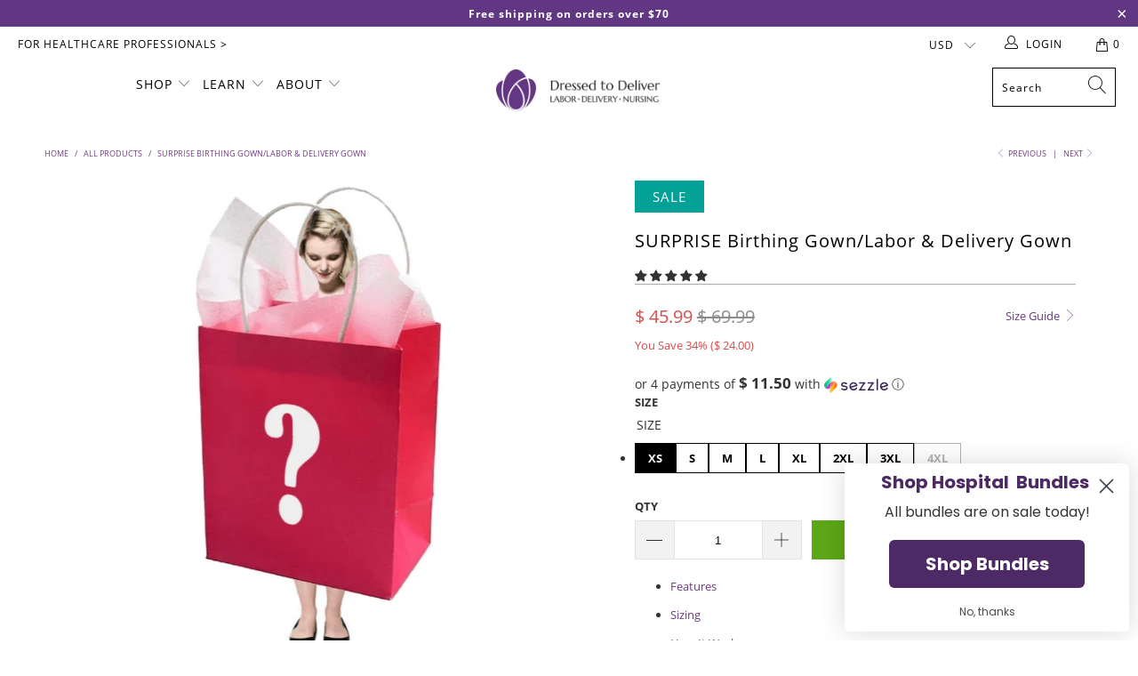

--- FILE ---
content_type: text/html; charset=utf-8
request_url: https://dressedtodeliver.com/collections/all-products/products/surprise-birthing-gown-labor-delivery
body_size: 110884
content:


 <!DOCTYPE html>
<html lang="en"> <script type="text/javascript">
    (function(c,l,a,r,i,t,y){
        c[a]=c[a]||function(){(c[a].q=c[a].q||[]).push(arguments)};
        t=l.createElement(r);t.async=1;t.src="https://www.clarity.ms/tag/"+i;
        y=l.getElementsByTagName(r)[0];y.parentNode.insertBefore(t,y);
    })(window, document, "clarity", "script", "ogoruh8hy6");
</script> <head>



<script>var head = document.head;var script = document.createElement('script');script.type = 'text/javascript';script.src = "https://179445.tracking.hyros.com/v1/lst/universal-script?ph=a2ede67bb06b6c8a28f0bad0ff6ba36231464bf1afbd984b6d8c586247aeddc7&tag=!tracking";head.appendChild(script);</script> <script src="https://ajax.googleapis.com/ajax/libs/jquery/3.6.0/jquery.min.js"></script> <meta name="facebook-domain-verification" content="xq1koby4xy1xikzxhw9i8b9lg07w7j" /> <meta charset="utf-8"> <meta http-equiv="cleartype" content="on"> <meta name="robots" content="index,follow"> <!-- Mobile Specific Metas --> <meta name="HandheldFriendly" content="True"> <meta name="MobileOptimized" content="320"> <meta name="viewport" content="width=device-width,initial-scale=1"> <meta name="theme-color" content="#ffffff"> <title>
      SURPRISE Birthing Gown/Labor &amp; Delivery Gown - Dressed To Deliver</title> <link rel="preconnect dns-prefetch" href="https://fonts.shopifycdn.com" /> <link rel="preconnect dns-prefetch" href="https://cdn.shopify.com" /> <link rel="preconnect dns-prefetch" href="https://v.shopify.com" /> <link rel="preconnect dns-prefetch" href="https://cdn.shopifycloud.com" /> <link rel="preconnect dns-prefetch" href="https://productreviews.shopifycdn.com" /> <link rel="stylesheet" href="https://cdnjs.cloudflare.com/ajax/libs/fancybox/3.5.6/jquery.fancybox.css"> <!-- Stylesheets for Turbo 4.2.1 --> <link href="//dressedtodeliver.com/cdn/shop/t/45/assets/styles.scss.css?v=100314861006381160611700567028" rel="stylesheet" type="text/css" media="all" /> <script>
      window.lazySizesConfig = window.lazySizesConfig || {};

      lazySizesConfig.expand = 300;
      lazySizesConfig.loadHidden = false;

      /*! lazysizes - v4.1.4 */
      !function(a,b){var c=b(a,a.document);a.lazySizes=c,"object"==typeof module&&module.exports&&(module.exports=c)}(window,function(a,b){"use strict";if(b.getElementsByClassName){var c,d,e=b.documentElement,f=a.Date,g=a.HTMLPictureElement,h="addEventListener",i="getAttribute",j=a[h],k=a.setTimeout,l=a.requestAnimationFrame||k,m=a.requestIdleCallback,n=/^picture$/i,o=["load","error","lazyincluded","_lazyloaded"],p={},q=Array.prototype.forEach,r=function(a,b){return p[b]||(p[b]=new RegExp("(\\s|^)"+b+"(\\s|$)")),p[b].test(a[i]("class")||"")&&p[b]},s=function(a,b){r(a,b)||a.setAttribute("class",(a[i]("class")||"").trim()+" "+b)},t=function(a,b){var c;(c=r(a,b))&&a.setAttribute("class",(a[i]("class")||"").replace(c," "))},u=function(a,b,c){var d=c?h:"removeEventListener";c&&u(a,b),o.forEach(function(c){a[d](c,b)})},v=function(a,d,e,f,g){var h=b.createEvent("Event");return e||(e={}),e.instance=c,h.initEvent(d,!f,!g),h.detail=e,a.dispatchEvent(h),h},w=function(b,c){var e;!g&&(e=a.picturefill||d.pf)?(c&&c.src&&!b[i]("srcset")&&b.setAttribute("srcset",c.src),e({reevaluate:!0,elements:[b]})):c&&c.src&&(b.src=c.src)},x=function(a,b){return(getComputedStyle(a,null)||{})[b]},y=function(a,b,c){for(c=c||a.offsetWidth;c<d.minSize&&b&&!a._lazysizesWidth;)c=b.offsetWidth,b=b.parentNode;return c},z=function(){var a,c,d=[],e=[],f=d,g=function(){var b=f;for(f=d.length?e:d,a=!0,c=!1;b.length;)b.shift()();a=!1},h=function(d,e){a&&!e?d.apply(this,arguments):(f.push(d),c||(c=!0,(b.hidden?k:l)(g)))};return h._lsFlush=g,h}(),A=function(a,b){return b?function(){z(a)}:function(){var b=this,c=arguments;z(function(){a.apply(b,c)})}},B=function(a){var b,c=0,e=d.throttleDelay,g=d.ricTimeout,h=function(){b=!1,c=f.now(),a()},i=m&&g>49?function(){m(h,{timeout:g}),g!==d.ricTimeout&&(g=d.ricTimeout)}:A(function(){k(h)},!0);return function(a){var d;(a=a===!0)&&(g=33),b||(b=!0,d=e-(f.now()-c),0>d&&(d=0),a||9>d?i():k(i,d))}},C=function(a){var b,c,d=99,e=function(){b=null,a()},g=function(){var a=f.now()-c;d>a?k(g,d-a):(m||e)(e)};return function(){c=f.now(),b||(b=k(g,d))}};!function(){var b,c={lazyClass:"lazyload",loadedClass:"lazyloaded",loadingClass:"lazyloading",preloadClass:"lazypreload",errorClass:"lazyerror",autosizesClass:"lazyautosizes",srcAttr:"data-src",srcsetAttr:"data-srcset",sizesAttr:"data-sizes",minSize:40,customMedia:{},init:!0,expFactor:1.5,hFac:.8,loadMode:2,loadHidden:!0,ricTimeout:0,throttleDelay:125};d=a.lazySizesConfig||a.lazysizesConfig||{};for(b in c)b in d||(d[b]=c[b]);a.lazySizesConfig=d,k(function(){d.init&&F()})}();var D=function(){var g,l,m,o,p,y,D,F,G,H,I,J,K,L,M=/^img$/i,N=/^iframe$/i,O="onscroll"in a&&!/(gle|ing)bot/.test(navigator.userAgent),P=0,Q=0,R=0,S=-1,T=function(a){R--,a&&a.target&&u(a.target,T),(!a||0>R||!a.target)&&(R=0)},U=function(a,c){var d,f=a,g="hidden"==x(b.body,"visibility")||"hidden"!=x(a.parentNode,"visibility")&&"hidden"!=x(a,"visibility");for(F-=c,I+=c,G-=c,H+=c;g&&(f=f.offsetParent)&&f!=b.body&&f!=e;)g=(x(f,"opacity")||1)>0,g&&"visible"!=x(f,"overflow")&&(d=f.getBoundingClientRect(),g=H>d.left&&G<d.right&&I>d.top-1&&F<d.bottom+1);return g},V=function(){var a,f,h,j,k,m,n,p,q,r=c.elements;if((o=d.loadMode)&&8>R&&(a=r.length)){f=0,S++,null==K&&("expand"in d||(d.expand=e.clientHeight>500&&e.clientWidth>500?500:370),J=d.expand,K=J*d.expFactor),K>Q&&1>R&&S>2&&o>2&&!b.hidden?(Q=K,S=0):Q=o>1&&S>1&&6>R?J:P;for(;a>f;f++)if(r[f]&&!r[f]._lazyRace)if(O)if((p=r[f][i]("data-expand"))&&(m=1*p)||(m=Q),q!==m&&(y=innerWidth+m*L,D=innerHeight+m,n=-1*m,q=m),h=r[f].getBoundingClientRect(),(I=h.bottom)>=n&&(F=h.top)<=D&&(H=h.right)>=n*L&&(G=h.left)<=y&&(I||H||G||F)&&(d.loadHidden||"hidden"!=x(r[f],"visibility"))&&(l&&3>R&&!p&&(3>o||4>S)||U(r[f],m))){if(ba(r[f]),k=!0,R>9)break}else!k&&l&&!j&&4>R&&4>S&&o>2&&(g[0]||d.preloadAfterLoad)&&(g[0]||!p&&(I||H||G||F||"auto"!=r[f][i](d.sizesAttr)))&&(j=g[0]||r[f]);else ba(r[f]);j&&!k&&ba(j)}},W=B(V),X=function(a){s(a.target,d.loadedClass),t(a.target,d.loadingClass),u(a.target,Z),v(a.target,"lazyloaded")},Y=A(X),Z=function(a){Y({target:a.target})},$=function(a,b){try{a.contentWindow.location.replace(b)}catch(c){a.src=b}},_=function(a){var b,c=a[i](d.srcsetAttr);(b=d.customMedia[a[i]("data-media")||a[i]("media")])&&a.setAttribute("media",b),c&&a.setAttribute("srcset",c)},aa=A(function(a,b,c,e,f){var g,h,j,l,o,p;(o=v(a,"lazybeforeunveil",b)).defaultPrevented||(e&&(c?s(a,d.autosizesClass):a.setAttribute("sizes",e)),h=a[i](d.srcsetAttr),g=a[i](d.srcAttr),f&&(j=a.parentNode,l=j&&n.test(j.nodeName||"")),p=b.firesLoad||"src"in a&&(h||g||l),o={target:a},p&&(u(a,T,!0),clearTimeout(m),m=k(T,2500),s(a,d.loadingClass),u(a,Z,!0)),l&&q.call(j.getElementsByTagName("source"),_),h?a.setAttribute("srcset",h):g&&!l&&(N.test(a.nodeName)?$(a,g):a.src=g),f&&(h||l)&&w(a,{src:g})),a._lazyRace&&delete a._lazyRace,t(a,d.lazyClass),z(function(){(!p||a.complete&&a.naturalWidth>1)&&(p?T(o):R--,X(o))},!0)}),ba=function(a){var b,c=M.test(a.nodeName),e=c&&(a[i](d.sizesAttr)||a[i]("sizes")),f="auto"==e;(!f&&l||!c||!a[i]("src")&&!a.srcset||a.complete||r(a,d.errorClass)||!r(a,d.lazyClass))&&(b=v(a,"lazyunveilread").detail,f&&E.updateElem(a,!0,a.offsetWidth),a._lazyRace=!0,R++,aa(a,b,f,e,c))},ca=function(){if(!l){if(f.now()-p<999)return void k(ca,999);var a=C(function(){d.loadMode=3,W()});l=!0,d.loadMode=3,W(),j("scroll",function(){3==d.loadMode&&(d.loadMode=2),a()},!0)}};return{_:function(){p=f.now(),c.elements=b.getElementsByClassName(d.lazyClass),g=b.getElementsByClassName(d.lazyClass+" "+d.preloadClass),L=d.hFac,j("scroll",W,!0),j("resize",W,!0),a.MutationObserver?new MutationObserver(W).observe(e,{childList:!0,subtree:!0,attributes:!0}):(e[h]("DOMNodeInserted",W,!0),e[h]("DOMAttrModified",W,!0),setInterval(W,999)),j("hashchange",W,!0),["focus","mouseover","click","load","transitionend","animationend","webkitAnimationEnd"].forEach(function(a){b[h](a,W,!0)}),/d$|^c/.test(b.readyState)?ca():(j("load",ca),b[h]("DOMContentLoaded",W),k(ca,2e4)),c.elements.length?(V(),z._lsFlush()):W()},checkElems:W,unveil:ba}}(),E=function(){var a,c=A(function(a,b,c,d){var e,f,g;if(a._lazysizesWidth=d,d+="px",a.setAttribute("sizes",d),n.test(b.nodeName||""))for(e=b.getElementsByTagName("source"),f=0,g=e.length;g>f;f++)e[f].setAttribute("sizes",d);c.detail.dataAttr||w(a,c.detail)}),e=function(a,b,d){var e,f=a.parentNode;f&&(d=y(a,f,d),e=v(a,"lazybeforesizes",{width:d,dataAttr:!!b}),e.defaultPrevented||(d=e.detail.width,d&&d!==a._lazysizesWidth&&c(a,f,e,d)))},f=function(){var b,c=a.length;if(c)for(b=0;c>b;b++)e(a[b])},g=C(f);return{_:function(){a=b.getElementsByClassName(d.autosizesClass),j("resize",g)},checkElems:g,updateElem:e}}(),F=function(){F.i||(F.i=!0,E._(),D._())};return c={cfg:d,autoSizer:E,loader:D,init:F,uP:w,aC:s,rC:t,hC:r,fire:v,gW:y,rAF:z}}});

      /*! lazysizes - v4.1.4 */
      !function(a,b){var c=function(){b(a.lazySizes),a.removeEventListener("lazyunveilread",c,!0)};b=b.bind(null,a,a.document),"object"==typeof module&&module.exports?b(require("lazysizes")):a.lazySizes?c():a.addEventListener("lazyunveilread",c,!0)}(window,function(a,b,c){"use strict";function d(){this.ratioElems=b.getElementsByClassName("lazyaspectratio"),this._setupEvents(),this.processImages()}if(a.addEventListener){var e,f,g,h=Array.prototype.forEach,i=/^picture$/i,j="data-aspectratio",k="img["+j+"]",l=function(b){return a.matchMedia?(l=function(a){return!a||(matchMedia(a)||{}).matches})(b):a.Modernizr&&Modernizr.mq?!b||Modernizr.mq(b):!b},m=c.aC,n=c.rC,o=c.cfg;d.prototype={_setupEvents:function(){var a=this,c=function(b){b.naturalWidth<36?a.addAspectRatio(b,!0):a.removeAspectRatio(b,!0)},d=function(){a.processImages()};b.addEventListener("load",function(a){a.target.getAttribute&&a.target.getAttribute(j)&&c(a.target)},!0),addEventListener("resize",function(){var b,d=function(){h.call(a.ratioElems,c)};return function(){clearTimeout(b),b=setTimeout(d,99)}}()),b.addEventListener("DOMContentLoaded",d),addEventListener("load",d)},processImages:function(a){var c,d;a||(a=b),c="length"in a&&!a.nodeName?a:a.querySelectorAll(k);for(d=0;d<c.length;d++)c[d].naturalWidth>36?this.removeAspectRatio(c[d]):this.addAspectRatio(c[d])},getSelectedRatio:function(a){var b,c,d,e,f,g=a.parentNode;if(g&&i.test(g.nodeName||""))for(d=g.getElementsByTagName("source"),b=0,c=d.length;c>b;b++)if(e=d[b].getAttribute("data-media")||d[b].getAttribute("media"),o.customMedia[e]&&(e=o.customMedia[e]),l(e)){f=d[b].getAttribute(j);break}return f||a.getAttribute(j)||""},parseRatio:function(){var a=/^\s*([+\d\.]+)(\s*[\/x]\s*([+\d\.]+))?\s*$/,b={};return function(c){var d;return!b[c]&&(d=c.match(a))&&(d[3]?b[c]=d[1]/d[3]:b[c]=1*d[1]),b[c]}}(),addAspectRatio:function(b,c){var d,e=b.offsetWidth,f=b.offsetHeight;return c||m(b,"lazyaspectratio"),36>e&&0>=f?void((e||f&&a.console)&&console.log("Define width or height of image, so we can calculate the other dimension")):(d=this.getSelectedRatio(b),d=this.parseRatio(d),void(d&&(e?b.style.height=e/d+"px":b.style.width=f*d+"px")))},removeAspectRatio:function(a){n(a,"lazyaspectratio"),a.style.height="",a.style.width="",a.removeAttribute(j)}},f=function(){g=a.jQuery||a.Zepto||a.shoestring||a.$,g&&g.fn&&!g.fn.imageRatio&&g.fn.filter&&g.fn.add&&g.fn.find?g.fn.imageRatio=function(){return e.processImages(this.find(k).add(this.filter(k))),this}:g=!1},f(),setTimeout(f),e=new d,a.imageRatio=e,"object"==typeof module&&module.exports?module.exports=e:"function"==typeof define&&define.amd&&define(e)}});

        /*! lazysizes - v4.1.5 */
        !function(a,b){var c=function(){b(a.lazySizes),a.removeEventListener("lazyunveilread",c,!0)};b=b.bind(null,a,a.document),"object"==typeof module&&module.exports?b(require("lazysizes")):a.lazySizes?c():a.addEventListener("lazyunveilread",c,!0)}(window,function(a,b,c){"use strict";if(a.addEventListener){var d=/\s+/g,e=/\s*\|\s+|\s+\|\s*/g,f=/^(.+?)(?:\s+\[\s*(.+?)\s*\])(?:\s+\[\s*(.+?)\s*\])?$/,g=/^\s*\(*\s*type\s*:\s*(.+?)\s*\)*\s*$/,h=/\(|\)|'/,i={contain:1,cover:1},j=function(a){var b=c.gW(a,a.parentNode);return(!a._lazysizesWidth||b>a._lazysizesWidth)&&(a._lazysizesWidth=b),a._lazysizesWidth},k=function(a){var b;return b=(getComputedStyle(a)||{getPropertyValue:function(){}}).getPropertyValue("background-size"),!i[b]&&i[a.style.backgroundSize]&&(b=a.style.backgroundSize),b},l=function(a,b){if(b){var c=b.match(g);c&&c[1]?a.setAttribute("type",c[1]):a.setAttribute("media",lazySizesConfig.customMedia[b]||b)}},m=function(a,c,g){var h=b.createElement("picture"),i=c.getAttribute(lazySizesConfig.sizesAttr),j=c.getAttribute("data-ratio"),k=c.getAttribute("data-optimumx");c._lazybgset&&c._lazybgset.parentNode==c&&c.removeChild(c._lazybgset),Object.defineProperty(g,"_lazybgset",{value:c,writable:!0}),Object.defineProperty(c,"_lazybgset",{value:h,writable:!0}),a=a.replace(d," ").split(e),h.style.display="none",g.className=lazySizesConfig.lazyClass,1!=a.length||i||(i="auto"),a.forEach(function(a){var c,d=b.createElement("source");i&&"auto"!=i&&d.setAttribute("sizes",i),(c=a.match(f))?(d.setAttribute(lazySizesConfig.srcsetAttr,c[1]),l(d,c[2]),l(d,c[3])):d.setAttribute(lazySizesConfig.srcsetAttr,a),h.appendChild(d)}),i&&(g.setAttribute(lazySizesConfig.sizesAttr,i),c.removeAttribute(lazySizesConfig.sizesAttr),c.removeAttribute("sizes")),k&&g.setAttribute("data-optimumx",k),j&&g.setAttribute("data-ratio",j),h.appendChild(g),c.appendChild(h)},n=function(a){if(a.target._lazybgset){var b=a.target,d=b._lazybgset,e=b.currentSrc||b.src;if(e){var f=c.fire(d,"bgsetproxy",{src:e,useSrc:h.test(e)?JSON.stringify(e):e});f.defaultPrevented||(d.style.backgroundImage="url("+f.detail.useSrc+")")}b._lazybgsetLoading&&(c.fire(d,"_lazyloaded",{},!1,!0),delete b._lazybgsetLoading)}};addEventListener("lazybeforeunveil",function(a){var d,e,f;!a.defaultPrevented&&(d=a.target.getAttribute("data-bgset"))&&(f=a.target,e=b.createElement("img"),e.alt="",e._lazybgsetLoading=!0,a.detail.firesLoad=!0,m(d,f,e),setTimeout(function(){c.loader.unveil(e),c.rAF(function(){c.fire(e,"_lazyloaded",{},!0,!0),e.complete&&n({target:e})})}))}),b.addEventListener("load",n,!0),a.addEventListener("lazybeforesizes",function(a){if(a.detail.instance==c&&a.target._lazybgset&&a.detail.dataAttr){var b=a.target._lazybgset,d=k(b);i[d]&&(a.target._lazysizesParentFit=d,c.rAF(function(){a.target.setAttribute("data-parent-fit",d),a.target._lazysizesParentFit&&delete a.target._lazysizesParentFit}))}},!0),b.documentElement.addEventListener("lazybeforesizes",function(a){!a.defaultPrevented&&a.target._lazybgset&&a.detail.instance==c&&(a.detail.width=j(a.target._lazybgset))})}});</script> <script>
      window.productCollectionItem = ".thumbnail .product-wrap"
      window.productCollectionHref = ".thumbnail .product-wrap a.product-info__caption"</script> <meta name="description" content="Features Sizing How It Works FAQs SURPRISE GOWN  ~ YOU CHOOSE THE SIZE AND WE SURPRISE YOU WITH ONE OF OUR BEAUTIFUL BIRTHING GOWNS  no other discount codes may be applied! The secret is our signature design. We have actually created EVEN more access than the traditional hospital gown, and you only need to uncover the " /> <link rel="shortcut icon" type="image/x-icon" href="//dressedtodeliver.com/cdn/shop/files/DTD_Favicon_180x180.png?v=1624283380"> <link rel="apple-touch-icon" href="//dressedtodeliver.com/cdn/shop/files/DTD_Favicon_180x180.png?v=1624283380"/> <link rel="apple-touch-icon" sizes="57x57" href="//dressedtodeliver.com/cdn/shop/files/DTD_Favicon_57x57.png?v=1624283380"/> <link rel="apple-touch-icon" sizes="60x60" href="//dressedtodeliver.com/cdn/shop/files/DTD_Favicon_60x60.png?v=1624283380"/> <link rel="apple-touch-icon" sizes="72x72" href="//dressedtodeliver.com/cdn/shop/files/DTD_Favicon_72x72.png?v=1624283380"/> <link rel="apple-touch-icon" sizes="76x76" href="//dressedtodeliver.com/cdn/shop/files/DTD_Favicon_76x76.png?v=1624283380"/> <link rel="apple-touch-icon" sizes="114x114" href="//dressedtodeliver.com/cdn/shop/files/DTD_Favicon_114x114.png?v=1624283380"/> <link rel="apple-touch-icon" sizes="180x180" href="//dressedtodeliver.com/cdn/shop/files/DTD_Favicon_180x180.png?v=1624283380"/> <link rel="apple-touch-icon" sizes="228x228" href="//dressedtodeliver.com/cdn/shop/files/DTD_Favicon_228x228.png?v=1624283380"/> <link rel="canonical" href="https://dressedtodeliver.com/products/surprise-birthing-gown-labor-delivery" /> <script>window.performance && window.performance.mark && window.performance.mark('shopify.content_for_header.start');</script><meta name="google-site-verification" content="RroZ2-C-0jABrHNfY8yocPNJGuaK6Qt4BrafCDsvqQo">
<meta name="facebook-domain-verification" content="x2jrdbbzk0l9raf4mpl9jfnhsxiruc">
<meta id="shopify-digital-wallet" name="shopify-digital-wallet" content="/11568692/digital_wallets/dialog">
<meta name="shopify-checkout-api-token" content="debeb5c21e19feadb1b05badfd1732b3">
<meta id="in-context-paypal-metadata" data-shop-id="11568692" data-venmo-supported="false" data-environment="production" data-locale="en_US" data-paypal-v4="true" data-currency="USD">
<link rel="alternate" type="application/json+oembed" href="https://dressedtodeliver.com/products/surprise-birthing-gown-labor-delivery.oembed">
<script async="async" src="/checkouts/internal/preloads.js?locale=en-US"></script>
<link rel="preconnect" href="https://shop.app" crossorigin="anonymous">
<script async="async" src="https://shop.app/checkouts/internal/preloads.js?locale=en-US&shop_id=11568692" crossorigin="anonymous"></script>
<script id="apple-pay-shop-capabilities" type="application/json">{"shopId":11568692,"countryCode":"CA","currencyCode":"USD","merchantCapabilities":["supports3DS"],"merchantId":"gid:\/\/shopify\/Shop\/11568692","merchantName":"Dressed To Deliver","requiredBillingContactFields":["postalAddress","email","phone"],"requiredShippingContactFields":["postalAddress","email","phone"],"shippingType":"shipping","supportedNetworks":["visa","masterCard","amex","discover","jcb"],"total":{"type":"pending","label":"Dressed To Deliver","amount":"1.00"},"shopifyPaymentsEnabled":true,"supportsSubscriptions":true}</script>
<script id="shopify-features" type="application/json">{"accessToken":"debeb5c21e19feadb1b05badfd1732b3","betas":["rich-media-storefront-analytics"],"domain":"dressedtodeliver.com","predictiveSearch":true,"shopId":11568692,"locale":"en"}</script>
<script>var Shopify = Shopify || {};
Shopify.shop = "dressedtodeliver.myshopify.com";
Shopify.locale = "en";
Shopify.currency = {"active":"USD","rate":"1.0"};
Shopify.country = "US";
Shopify.theme = {"name":"Bundle B -Turbo with Package|BoldRemoved|Sept2","id":120382226505,"schema_name":"Turbo","schema_version":"4.2.1","theme_store_id":null,"role":"main"};
Shopify.theme.handle = "null";
Shopify.theme.style = {"id":null,"handle":null};
Shopify.cdnHost = "dressedtodeliver.com/cdn";
Shopify.routes = Shopify.routes || {};
Shopify.routes.root = "/";</script>
<script type="module">!function(o){(o.Shopify=o.Shopify||{}).modules=!0}(window);</script>
<script>!function(o){function n(){var o=[];function n(){o.push(Array.prototype.slice.apply(arguments))}return n.q=o,n}var t=o.Shopify=o.Shopify||{};t.loadFeatures=n(),t.autoloadFeatures=n()}(window);</script>
<script>
  window.ShopifyPay = window.ShopifyPay || {};
  window.ShopifyPay.apiHost = "shop.app\/pay";
  window.ShopifyPay.redirectState = null;
</script>
<script id="shop-js-analytics" type="application/json">{"pageType":"product"}</script>
<script defer="defer" async type="module" src="//dressedtodeliver.com/cdn/shopifycloud/shop-js/modules/v2/client.init-shop-cart-sync_D0dqhulL.en.esm.js"></script>
<script defer="defer" async type="module" src="//dressedtodeliver.com/cdn/shopifycloud/shop-js/modules/v2/chunk.common_CpVO7qML.esm.js"></script>
<script type="module">
  await import("//dressedtodeliver.com/cdn/shopifycloud/shop-js/modules/v2/client.init-shop-cart-sync_D0dqhulL.en.esm.js");
await import("//dressedtodeliver.com/cdn/shopifycloud/shop-js/modules/v2/chunk.common_CpVO7qML.esm.js");

  window.Shopify.SignInWithShop?.initShopCartSync?.({"fedCMEnabled":true,"windoidEnabled":true});

</script>
<script>
  window.Shopify = window.Shopify || {};
  if (!window.Shopify.featureAssets) window.Shopify.featureAssets = {};
  window.Shopify.featureAssets['shop-js'] = {"shop-cart-sync":["modules/v2/client.shop-cart-sync_D9bwt38V.en.esm.js","modules/v2/chunk.common_CpVO7qML.esm.js"],"init-fed-cm":["modules/v2/client.init-fed-cm_BJ8NPuHe.en.esm.js","modules/v2/chunk.common_CpVO7qML.esm.js"],"init-shop-email-lookup-coordinator":["modules/v2/client.init-shop-email-lookup-coordinator_pVrP2-kG.en.esm.js","modules/v2/chunk.common_CpVO7qML.esm.js"],"shop-cash-offers":["modules/v2/client.shop-cash-offers_CNh7FWN-.en.esm.js","modules/v2/chunk.common_CpVO7qML.esm.js","modules/v2/chunk.modal_DKF6x0Jh.esm.js"],"init-shop-cart-sync":["modules/v2/client.init-shop-cart-sync_D0dqhulL.en.esm.js","modules/v2/chunk.common_CpVO7qML.esm.js"],"init-windoid":["modules/v2/client.init-windoid_DaoAelzT.en.esm.js","modules/v2/chunk.common_CpVO7qML.esm.js"],"shop-toast-manager":["modules/v2/client.shop-toast-manager_1DND8Tac.en.esm.js","modules/v2/chunk.common_CpVO7qML.esm.js"],"pay-button":["modules/v2/client.pay-button_CFeQi1r6.en.esm.js","modules/v2/chunk.common_CpVO7qML.esm.js"],"shop-button":["modules/v2/client.shop-button_Ca94MDdQ.en.esm.js","modules/v2/chunk.common_CpVO7qML.esm.js"],"shop-login-button":["modules/v2/client.shop-login-button_DPYNfp1Z.en.esm.js","modules/v2/chunk.common_CpVO7qML.esm.js","modules/v2/chunk.modal_DKF6x0Jh.esm.js"],"avatar":["modules/v2/client.avatar_BTnouDA3.en.esm.js"],"shop-follow-button":["modules/v2/client.shop-follow-button_BMKh4nJE.en.esm.js","modules/v2/chunk.common_CpVO7qML.esm.js","modules/v2/chunk.modal_DKF6x0Jh.esm.js"],"init-customer-accounts-sign-up":["modules/v2/client.init-customer-accounts-sign-up_CJXi5kRN.en.esm.js","modules/v2/client.shop-login-button_DPYNfp1Z.en.esm.js","modules/v2/chunk.common_CpVO7qML.esm.js","modules/v2/chunk.modal_DKF6x0Jh.esm.js"],"init-shop-for-new-customer-accounts":["modules/v2/client.init-shop-for-new-customer-accounts_BoBxkgWu.en.esm.js","modules/v2/client.shop-login-button_DPYNfp1Z.en.esm.js","modules/v2/chunk.common_CpVO7qML.esm.js","modules/v2/chunk.modal_DKF6x0Jh.esm.js"],"init-customer-accounts":["modules/v2/client.init-customer-accounts_DCuDTzpR.en.esm.js","modules/v2/client.shop-login-button_DPYNfp1Z.en.esm.js","modules/v2/chunk.common_CpVO7qML.esm.js","modules/v2/chunk.modal_DKF6x0Jh.esm.js"],"checkout-modal":["modules/v2/client.checkout-modal_U_3e4VxF.en.esm.js","modules/v2/chunk.common_CpVO7qML.esm.js","modules/v2/chunk.modal_DKF6x0Jh.esm.js"],"lead-capture":["modules/v2/client.lead-capture_DEgn0Z8u.en.esm.js","modules/v2/chunk.common_CpVO7qML.esm.js","modules/v2/chunk.modal_DKF6x0Jh.esm.js"],"shop-login":["modules/v2/client.shop-login_CoM5QKZ_.en.esm.js","modules/v2/chunk.common_CpVO7qML.esm.js","modules/v2/chunk.modal_DKF6x0Jh.esm.js"],"payment-terms":["modules/v2/client.payment-terms_BmrqWn8r.en.esm.js","modules/v2/chunk.common_CpVO7qML.esm.js","modules/v2/chunk.modal_DKF6x0Jh.esm.js"]};
</script>
<script>(function() {
  var isLoaded = false;
  function asyncLoad() {
    if (isLoaded) return;
    isLoaded = true;
    var urls = ["https:\/\/cdn.judge.me\/checkout_comment.js?shop=dressedtodeliver.myshopify.com","https:\/\/d1txf16swbs1t8.cloudfront.net\/stickify\/js\/5e59897c-f34b-11e9-a01d-06c03b381a90\/1582111059-211796563-dressedtodeliver.myshopify.com-stickify.js?shop=dressedtodeliver.myshopify.com","https:\/\/cdn.recovermycart.com\/scripts\/keepcart\/CartJS.min.js?shop=dressedtodeliver.myshopify.com\u0026shop=dressedtodeliver.myshopify.com","https:\/\/cdn.shopify.com\/s\/files\/1\/1156\/8692\/t\/47\/assets\/globo.swatch.init.js?shop=dressedtodeliver.myshopify.com","https:\/\/cdn-bundler.nice-team.net\/app\/js\/bundler.js?shop=dressedtodeliver.myshopify.com","https:\/\/cdn.hextom.com\/js\/freeshippingbar.js?shop=dressedtodeliver.myshopify.com"];
    for (var i = 0; i <urls.length; i++) {
      var s = document.createElement('script');
      s.type = 'text/javascript';
      s.async = true;
      s.src = urls[i];
      var x = document.getElementsByTagName('script')[0];
      x.parentNode.insertBefore(s, x);
    }
  };
  if(window.attachEvent) {
    window.attachEvent('onload', asyncLoad);
  } else {
    window.addEventListener('load', asyncLoad, false);
  }
})();</script>
<script id="__st">var __st={"a":11568692,"offset":-18000,"reqid":"d288f681-6405-4cac-93e8-f03f6cfcdfd2-1764303648","pageurl":"dressedtodeliver.com\/collections\/all-products\/products\/surprise-birthing-gown-labor-delivery","u":"dec5bda93f7a","p":"product","rtyp":"product","rid":11179751253};</script>
<script>window.ShopifyPaypalV4VisibilityTracking = true;</script>
<script id="captcha-bootstrap">!function(){'use strict';const t='contact',e='account',n='new_comment',o=[[t,t],['blogs',n],['comments',n],[t,'customer']],c=[[e,'customer_login'],[e,'guest_login'],[e,'recover_customer_password'],[e,'create_customer']],r=t=>t.map((([t,e])=>`form[action*='/${t}']:not([data-nocaptcha='true']) input[name='form_type'][value='${e}']`)).join(','),a=t=>()=>t?[...document.querySelectorAll(t)].map((t=>t.form)):[];function s(){const t=[...o],e=r(t);return a(e)}const i='password',u='form_key',d=['recaptcha-v3-token','g-recaptcha-response','h-captcha-response',i],f=()=>{try{return window.sessionStorage}catch{return}},m='__shopify_v',_=t=>t.elements[u];function p(t,e,n=!1){try{const o=window.sessionStorage,c=JSON.parse(o.getItem(e)),{data:r}=function(t){const{data:e,action:n}=t;return t[m]||n?{data:e,action:n}:{data:t,action:n}}(c);for(const[e,n]of Object.entries(r))t.elements[e]&&(t.elements[e].value=n);n&&o.removeItem(e)}catch(o){console.error('form repopulation failed',{error:o})}}const l='form_type',E='cptcha';function T(t){t.dataset[E]=!0}const w=window,h=w.document,L='Shopify',v='ce_forms',y='captcha';let A=!1;((t,e)=>{const n=(g='f06e6c50-85a8-45c8-87d0-21a2b65856fe',I='https://cdn.shopify.com/shopifycloud/storefront-forms-hcaptcha/ce_storefront_forms_captcha_hcaptcha.v1.5.2.iife.js',D={infoText:'Protected by hCaptcha',privacyText:'Privacy',termsText:'Terms'},(t,e,n)=>{const o=w[L][v],c=o.bindForm;if(c)return c(t,g,e,D).then(n);var r;o.q.push([[t,g,e,D],n]),r=I,A||(h.body.append(Object.assign(h.createElement('script'),{id:'captcha-provider',async:!0,src:r})),A=!0)});var g,I,D;w[L]=w[L]||{},w[L][v]=w[L][v]||{},w[L][v].q=[],w[L][y]=w[L][y]||{},w[L][y].protect=function(t,e){n(t,void 0,e),T(t)},Object.freeze(w[L][y]),function(t,e,n,w,h,L){const[v,y,A,g]=function(t,e,n){const i=e?o:[],u=t?c:[],d=[...i,...u],f=r(d),m=r(i),_=r(d.filter((([t,e])=>n.includes(e))));return[a(f),a(m),a(_),s()]}(w,h,L),I=t=>{const e=t.target;return e instanceof HTMLFormElement?e:e&&e.form},D=t=>v().includes(t);t.addEventListener('submit',(t=>{const e=I(t);if(!e)return;const n=D(e)&&!e.dataset.hcaptchaBound&&!e.dataset.recaptchaBound,o=_(e),c=g().includes(e)&&(!o||!o.value);(n||c)&&t.preventDefault(),c&&!n&&(function(t){try{if(!f())return;!function(t){const e=f();if(!e)return;const n=_(t);if(!n)return;const o=n.value;o&&e.removeItem(o)}(t);const e=Array.from(Array(32),(()=>Math.random().toString(36)[2])).join('');!function(t,e){_(t)||t.append(Object.assign(document.createElement('input'),{type:'hidden',name:u})),t.elements[u].value=e}(t,e),function(t,e){const n=f();if(!n)return;const o=[...t.querySelectorAll(`input[type='${i}']`)].map((({name:t})=>t)),c=[...d,...o],r={};for(const[a,s]of new FormData(t).entries())c.includes(a)||(r[a]=s);n.setItem(e,JSON.stringify({[m]:1,action:t.action,data:r}))}(t,e)}catch(e){console.error('failed to persist form',e)}}(e),e.submit())}));const S=(t,e)=>{t&&!t.dataset[E]&&(n(t,e.some((e=>e===t))),T(t))};for(const o of['focusin','change'])t.addEventListener(o,(t=>{const e=I(t);D(e)&&S(e,y())}));const B=e.get('form_key'),M=e.get(l),P=B&&M;t.addEventListener('DOMContentLoaded',(()=>{const t=y();if(P)for(const e of t)e.elements[l].value===M&&p(e,B);[...new Set([...A(),...v().filter((t=>'true'===t.dataset.shopifyCaptcha))])].forEach((e=>S(e,t)))}))}(h,new URLSearchParams(w.location.search),n,t,e,['guest_login'])})(!0,!0)}();</script>
<script integrity="sha256-52AcMU7V7pcBOXWImdc/TAGTFKeNjmkeM1Pvks/DTgc=" data-source-attribution="shopify.loadfeatures" defer="defer" src="//dressedtodeliver.com/cdn/shopifycloud/storefront/assets/storefront/load_feature-81c60534.js" crossorigin="anonymous"></script>
<script crossorigin="anonymous" defer="defer" src="//dressedtodeliver.com/cdn/shopifycloud/storefront/assets/shopify_pay/storefront-65b4c6d7.js?v=20250812"></script>
<script data-source-attribution="shopify.dynamic_checkout.dynamic.init">var Shopify=Shopify||{};Shopify.PaymentButton=Shopify.PaymentButton||{isStorefrontPortableWallets:!0,init:function(){window.Shopify.PaymentButton.init=function(){};var t=document.createElement("script");t.src="https://dressedtodeliver.com/cdn/shopifycloud/portable-wallets/latest/portable-wallets.en.js",t.type="module",document.head.appendChild(t)}};
</script>
<script data-source-attribution="shopify.dynamic_checkout.buyer_consent">
  function portableWalletsHideBuyerConsent(e){var t=document.getElementById("shopify-buyer-consent"),n=document.getElementById("shopify-subscription-policy-button");t&&n&&(t.classList.add("hidden"),t.setAttribute("aria-hidden","true"),n.removeEventListener("click",e))}function portableWalletsShowBuyerConsent(e){var t=document.getElementById("shopify-buyer-consent"),n=document.getElementById("shopify-subscription-policy-button");t&&n&&(t.classList.remove("hidden"),t.removeAttribute("aria-hidden"),n.addEventListener("click",e))}window.Shopify?.PaymentButton&&(window.Shopify.PaymentButton.hideBuyerConsent=portableWalletsHideBuyerConsent,window.Shopify.PaymentButton.showBuyerConsent=portableWalletsShowBuyerConsent);
</script>
<script data-source-attribution="shopify.dynamic_checkout.cart.bootstrap">document.addEventListener("DOMContentLoaded",(function(){function t(){return document.querySelector("shopify-accelerated-checkout-cart, shopify-accelerated-checkout")}if(t())Shopify.PaymentButton.init();else{new MutationObserver((function(e,n){t()&&(Shopify.PaymentButton.init(),n.disconnect())})).observe(document.body,{childList:!0,subtree:!0})}}));
</script>
<link id="shopify-accelerated-checkout-styles" rel="stylesheet" media="screen" href="https://dressedtodeliver.com/cdn/shopifycloud/portable-wallets/latest/accelerated-checkout-backwards-compat.css" crossorigin="anonymous">
<style id="shopify-accelerated-checkout-cart">
        #shopify-buyer-consent {
  margin-top: 1em;
  display: inline-block;
  width: 100%;
}

#shopify-buyer-consent.hidden {
  display: none;
}

#shopify-subscription-policy-button {
  background: none;
  border: none;
  padding: 0;
  text-decoration: underline;
  font-size: inherit;
  cursor: pointer;
}

#shopify-subscription-policy-button::before {
  box-shadow: none;
}

      </style>

<script>window.performance && window.performance.mark && window.performance.mark('shopify.content_for_header.end');</script>

    

<meta name="author" content="Dressed To Deliver">
<meta property="og:url" content="https://dressedtodeliver.com/products/surprise-birthing-gown-labor-delivery">
<meta property="og:site_name" content="Dressed To Deliver"> <meta property="og:type" content="product"> <meta property="og:title" content="SURPRISE Birthing Gown/Labor &amp; Delivery Gown"> <meta property="og:image" content="https://dressedtodeliver.com/cdn/shop/products/Surprise_Birthing_Gown_SALE_600x.png?v=1576608598"> <meta property="og:image:secure_url" content="https://dressedtodeliver.com/cdn/shop/products/Surprise_Birthing_Gown_SALE_600x.png?v=1576608598"> <meta property="og:image:width" content="792"> <meta property="og:image:height" content="658"> <meta property="product:price:amount" content="45.99"> <meta property="product:price:currency" content="USD"> <meta property="og:description" content="Features Sizing How It Works FAQs SURPRISE GOWN  ~ YOU CHOOSE THE SIZE AND WE SURPRISE YOU WITH ONE OF OUR BEAUTIFUL BIRTHING GOWNS  no other discount codes may be applied! The secret is our signature design. We have actually created EVEN more access than the traditional hospital gown, and you only need to uncover the ">




<meta name="twitter:card" content="summary"> <meta name="twitter:title" content="SURPRISE Birthing Gown/Labor & Delivery Gown"> <meta name="twitter:description" content="Features Sizing How It Works FAQs SURPRISE GOWN  ~ YOU CHOOSE THE SIZE AND WE SURPRISE YOU WITH ONE OF OUR BEAUTIFUL BIRTHING GOWNS  no other discount codes may be applied! The secret is our signature design. We have actually created EVEN more access than the traditional hospital gown, and you only need to uncover the needed areas when necessary! Our birthing gowns are hospital approved throughout the United States and Canada our Birthing Gowns are guaranteed to have the following access: FETAL MONITORING ACCESS There is no easy access to put the fetal monitors on you while wearing the traditional hospital gown. You will have to pull the entire gown up, which will just get in the way and pulls on your neck.   With our gowns, you can unsnap a few snaps to gain this access. Our gowns are"> <meta name="twitter:image" content="https://dressedtodeliver.com/cdn/shop/products/Surprise_Birthing_Gown_SALE_240x.png?v=1576608598"> <meta name="twitter:image:width" content="240"> <meta name="twitter:image:height" content="240"> <meta name="twitter:image:alt" content="SURPRISE Birthing Gown/Labor & Delivery Gown"> <link rel="prev" href="/collections/all-products/products/surprise-maternity-and-nursing-robe"> <link rel="next" href="/collections/all-products/products/leakproof-bamboo-reusable-nursing-pads-plus-size-bundle">
    
<!-- Start of Judge.me Core -->
<link rel="dns-prefetch" href="https://cdn.judge.me/">
<script data-cfasync='false' class='jdgm-settings-script'>window.jdgmSettings={"pagination":5,"disable_web_reviews":true,"badge_no_review_text":"No reviews","badge_n_reviews_text":"{{ n }} review/reviews","hide_badge_preview_if_no_reviews":true,"badge_hide_text":false,"enforce_center_preview_badge":false,"widget_title":"Customer Reviews","widget_open_form_text":"Write a review","widget_close_form_text":"Cancel review","widget_refresh_page_text":"Refresh page","widget_summary_text":"Based on {{ number_of_reviews }} review/reviews","widget_no_review_text":"Be the first to write a review","widget_name_field_text":"Name","widget_verified_name_field_text":"Verified Name (public)","widget_name_placeholder_text":"Enter your name (public)","widget_required_field_error_text":"This field is required.","widget_email_field_text":"Email","widget_verified_email_field_text":"Verified Email (private, can not be edited)","widget_email_placeholder_text":"Enter your email (private)","widget_email_field_error_text":"Please enter a valid email address.","widget_rating_field_text":"Rating","widget_review_title_field_text":"Review Title","widget_review_title_placeholder_text":"Give your review a title","widget_review_body_field_text":"Review","widget_review_body_placeholder_text":"Write your comments here","widget_pictures_field_text":"Picture/Video (optional)","widget_submit_review_text":"Submit Review","widget_submit_verified_review_text":"Submit Verified Review","widget_submit_success_msg_with_auto_publish":"Thank you! Please refresh the page in a few moments to see your review. You can remove or edit your review by logging into \u003ca href='https://judge.me/login' target='_blank' rel='nofollow noopener'\u003eJudge.me\u003c/a\u003e","widget_submit_success_msg_no_auto_publish":"Thank you! Your review will be published as soon as it is approved by the shop admin. You can remove or edit your review by logging into \u003ca href='https://judge.me/login' target='_blank' rel='nofollow noopener'\u003eJudge.me\u003c/a\u003e","widget_show_default_reviews_out_of_total_text":"Showing {{ n_reviews_shown }} out of {{ n_reviews }} reviews.","widget_show_all_link_text":"Show all","widget_show_less_link_text":"Show less","widget_author_said_text":"{{ reviewer_name }} said:","widget_days_text":"{{ n }} days ago","widget_weeks_text":"{{ n }} week/weeks ago","widget_months_text":"{{ n }} month/months ago","widget_years_text":"{{ n }} year/years ago","widget_yesterday_text":"Yesterday","widget_today_text":"Today","widget_replied_text":"\u003e\u003e {{ shop_name }} replied:","widget_read_more_text":"Read more","widget_rating_filter_see_all_text":"See all reviews","widget_sorting_most_recent_text":"Most Recent","widget_sorting_highest_rating_text":"Highest Rating","widget_sorting_lowest_rating_text":"Lowest Rating","widget_sorting_with_pictures_text":"Only Pictures","widget_sorting_most_helpful_text":"Most Helpful","widget_open_question_form_text":"Ask a question","widget_reviews_subtab_text":"Reviews","widget_questions_subtab_text":"Questions","widget_question_label_text":"Question","widget_answer_label_text":"Answer","widget_question_placeholder_text":"Write your question here","widget_submit_question_text":"Submit Question","widget_question_submit_success_text":"Thank you for your question! We will notify you once it gets answered.","verified_badge_text":"Verified","verified_badge_placement":"left-of-reviewer-name","widget_hide_border":false,"widget_social_share":false,"widget_thumb":false,"widget_review_location_show":false,"widget_location_format":"country_iso_code","all_reviews_include_out_of_store_products":true,"all_reviews_out_of_store_text":"(out of store)","all_reviews_product_name_prefix_text":"about","enable_review_pictures":false,"enable_question_anwser":false,"widget_product_reviews_subtab_text":"Product Reviews","widget_shop_reviews_subtab_text":"Shop Reviews","widget_sorting_pictures_first_text":"Pictures First","floating_tab_button_name":"★ Judge.me Reviews","floating_tab_title":"Let customers speak for us","floating_tab_url":"https://dressedtodeliver.com/pages/reviews","all_reviews_text_badge_text":"Customers rate us {{ shop.metafields.judgeme.all_reviews_rating | round: 1 }}/5 based on {{ shop.metafields.judgeme.all_reviews_count }} reviews.","all_reviews_text_badge_url":"https://dressedtodeliver.com/pages/reviews","featured_carousel_title":"Hear What Our Customers Have To Say!","featured_carousel_count_text":"from {{ n }} reviews","featured_carousel_url":"https://dressedtodeliver.com/pages/reviews","verified_count_badge_url":"https://dressedtodeliver.com/pages/reviews","picture_reminder_submit_button":"Upload Pictures","widget_sorting_videos_first_text":"Videos First","widget_review_pending_text":"Pending","featured_carousel_items_for_large_screen":4,"remove_microdata_snippet":false,"preview_badge_no_question_text":"No questions","preview_badge_n_question_text":"{{ number_of_questions }} question/questions","widget_search_bar_placeholder":"Search reviews","widget_sorting_verified_only_text":"Verified only","featured_carousel_theme":"compact","all_reviews_page_load_more_text":"Load More Reviews","widget_public_name_text":"displayed publicly like","default_reviewer_name_has_non_latin":true,"widget_reviewer_anonymous":"Anonymous","medals_widget_title":"Judge.me Review Medals","widget_invalid_yt_video_url_error_text":"Not a YouTube video URL","widget_max_length_field_error_text":"Please enter no more than {0} characters.","widget_load_with_code_splitting":true,"widget_ugc_title":"Made by us, Shared by you","widget_ugc_subtitle":"Tag us to see your picture featured in our page","widget_ugc_primary_button_text":"Buy Now","widget_ugc_secondary_button_text":"Load More","widget_ugc_reviews_button_text":"View Reviews","widget_rating_metafield_value_type":true,"widget_summary_average_rating_text":"{{ average_rating }} out of 5","widget_media_grid_title":"Customer photos \u0026 videos","widget_media_grid_see_more_text":"See more","widget_verified_by_judgeme_text":"Verified by Judge.me","widget_verified_by_judgeme_text_in_store_medals":"Verified by Judge.me","widget_media_field_exceed_quantity_message":"Sorry, we can only accept {{ max_media }} for one review.","widget_media_field_exceed_limit_message":"{{ file_name }} is too large, please select a {{ media_type }} less than {{ size_limit }}MB.","widget_review_submitted_text":"Review Submitted!","widget_question_submitted_text":"Question Submitted!","widget_close_form_text_question":"Cancel","widget_write_your_answer_here_text":"Write your answer here","widget_show_collected_by_judgeme":false,"widget_collected_by_judgeme_text":"collected by Judge.me","widget_load_more_text":"Load More","widget_full_review_text":"Full Review","widget_read_more_reviews_text":"Read More Reviews","widget_read_questions_text":"Read Questions","widget_questions_and_answers_text":"Questions \u0026 Answers","widget_verified_by_text":"Verified by","widget_number_of_reviews_text":"{{ number_of_reviews }} reviews","widget_back_button_text":"Back","widget_next_button_text":"Next","custom_forms_style":"vertical","preview_badge_collection_page_install_preference":true,"preview_badge_product_page_install_preference":true,"review_widget_install_preference":"above-related","review_carousel_install_preference":true,"platform":"shopify","branding_url":"https://judge.me/reviews/dressedtodeliver.myshopify.com","branding_text":"Powered by Judge.me","locale":"en","reply_name":"Dressed To Deliver","widget_version":"2.1","footer":true,"autopublish":false,"review_dates":false,"enable_custom_form":false};</script> <style class='jdgm-settings-style'>.jdgm-xx{left:0}.jdgm-widget .jdgm-write-rev-link{display:none}.jdgm-widget .jdgm-rev-widg[data-number-of-reviews='0']{display:none}.jdgm-prev-badge[data-average-rating='0.00']{display:none !important}.jdgm-rev .jdgm-rev__timestamp,.jdgm-quest .jdgm-rev__timestamp,.jdgm-carousel-item__timestamp{display:none !important}.jdgm-author-all-initials{display:none !important}.jdgm-author-last-initial{display:none !important}.jdgm-rev-widg__title{visibility:hidden}.jdgm-rev-widg__summary-text{visibility:hidden}.jdgm-prev-badge__text{visibility:hidden}.jdgm-rev__replier:before{content:'dressedtodeliver.com'}.jdgm-rev__prod-link-prefix:before{content:'about'}.jdgm-rev__out-of-store-text:before{content:'(out of store)'}@media only screen and (min-width: 768px){.jdgm-rev__pics .jdgm-rev_all-rev-page-picture-separator,.jdgm-rev__pics .jdgm-rev__product-picture{display:none}}@media only screen and (max-width: 768px){.jdgm-rev__pics .jdgm-rev_all-rev-page-picture-separator,.jdgm-rev__pics .jdgm-rev__product-picture{display:none}}.jdgm-preview-badge[data-template="index"]{display:none !important}.jdgm-verified-count-badget[data-from-snippet="true"]{display:none !important}.jdgm-all-reviews-text[data-from-snippet="true"]{display:none !important}.jdgm-medals-section[data-from-snippet="true"]{display:none !important}.jdgm-ugc-media-wrapper[data-from-snippet="true"]{display:none !important}
</style> <style class='jdgm-miracle-styles'>
  @-webkit-keyframes jdgm-spin{0%{-webkit-transform:rotate(0deg);-ms-transform:rotate(0deg);transform:rotate(0deg)}100%{-webkit-transform:rotate(359deg);-ms-transform:rotate(359deg);transform:rotate(359deg)}}@keyframes jdgm-spin{0%{-webkit-transform:rotate(0deg);-ms-transform:rotate(0deg);transform:rotate(0deg)}100%{-webkit-transform:rotate(359deg);-ms-transform:rotate(359deg);transform:rotate(359deg)}}@font-face{font-family:'JudgemeStar';src:url("[data-uri]") format("woff");font-weight:normal;font-style:normal}.jdgm-star{font-family:'JudgemeStar';display:inline !important;text-decoration:none !important;padding:0 4px 0 0 !important;margin:0 !important;font-weight:bold;opacity:1;-webkit-font-smoothing:antialiased;-moz-osx-font-smoothing:grayscale}.jdgm-star:hover{opacity:1}.jdgm-star:last-of-type{padding:0 !important}.jdgm-star.jdgm--on:before{content:"\e000"}.jdgm-star.jdgm--off:before{content:"\e001"}.jdgm-star.jdgm--half:before{content:"\e002"}.jdgm-widget *{margin:0;line-height:1.4;-webkit-box-sizing:border-box;-moz-box-sizing:border-box;box-sizing:border-box;-webkit-overflow-scrolling:touch}.jdgm-hidden{display:none !important;visibility:hidden !important}.jdgm-temp-hidden{display:none}.jdgm-spinner{width:40px;height:40px;margin:auto;border-radius:50%;border-top:2px solid #eee;border-right:2px solid #eee;border-bottom:2px solid #eee;border-left:2px solid #ccc;-webkit-animation:jdgm-spin 0.8s infinite linear;animation:jdgm-spin 0.8s infinite linear}.jdgm-prev-badge{display:block !important}

</style>


  
  
   


<script data-cfasync='false' class='jdgm-script'>
!function(e){window.jdgm=window.jdgm||{},jdgm.CDN_HOST="https://cdn.judge.me/",
jdgm.docReady=function(d){(e.attachEvent?"complete"===e.readyState:"loading"!==e.readyState)?
setTimeout(d,0):e.addEventListener("DOMContentLoaded",d)},jdgm.loadCSS=function(d,t,o,s){
!o&&jdgm.loadCSS.requestedUrls.indexOf(d)>=0||(jdgm.loadCSS.requestedUrls.push(d),
(s=e.createElement("link")).rel="stylesheet",s.class="jdgm-stylesheet",s.media="nope!",
s.href=d,s.onload=function(){this.media="all",t&&setTimeout(t)},e.body.appendChild(s))},
jdgm.loadCSS.requestedUrls=[],jdgm.docReady(function(){(window.jdgmLoadCSS||e.querySelectorAll(
".jdgm-widget, .jdgm-all-reviews-page").length>0)&&(jdgmSettings.widget_load_with_code_splitting?
parseFloat(jdgmSettings.widget_version)>=3?jdgm.loadCSS(jdgm.CDN_HOST+"widget_v3/base.css"):
jdgm.loadCSS(jdgm.CDN_HOST+"widget/base.css"):jdgm.loadCSS(jdgm.CDN_HOST+"shopify_v2.css"))})}(document);
</script>
<script async data-cfasync="false" type="text/javascript" src="https://cdn.judge.me/loader.js"></script>

<noscript><link rel="stylesheet" type="text/css" media="all" href="https://cdn.judge.me/shopify_v2.css"></noscript>
<!-- End of Judge.me Core --> <!-- Global site tag (gtag.js) - Google Ads: 971642910 -->
<script async src="https://www.googletagmanager.com/gtag/js?id=AW-971642910"></script>
<script>
  window.dataLayer = window.dataLayer || [];
  function gtag(){dataLayer.push(arguments);}
  gtag('js', new Date());

  gtag('config', 'AW-971642910');
</script>
<!-- "snippets/booster-common.liquid" was not rendered, the associated app was uninstalled -->
 

<script>window.__pagefly_analytics_settings__={"version":2,"visits":282,"dashboardVisits":0,"storefrontPassword":"","acceptGDPR":true,"acceptTracking":true,"useNewVersion":true,"planMigrated":true,"install_app":"1","create_first_product_page":"1","pageflyThemeId":120273797193,"publish_first_product_page":"1","create_first_regular_page":"1","appReview":5,"publish_first_regular_page":"1","acceptGATracking":true,"acceptCrisp":true,"acceptCookies":true,"create_first_collection_page":"1","updatedProduct":1650993504593,"publish_first_collection_page":"1","feedbackTriggered":[]};</script> <script type='text/javascript'>
  window.smartlook||(function(d) {
    var o=smartlook=function(){ o.api.push(arguments)},h=d.getElementsByTagName('head')[0];
    var c=d.createElement('script');o.api=new Array();c.async=true;c.type='text/javascript';
    c.charset='utf-8';c.src='https://web-sdk.smartlook.com/recorder.js';h.appendChild(c);
    })(document);
    smartlook('init', '3be34bffbf73af2b293592586b3c4b011eda4296', { region: 'eu' });
</script>
   

<link rel="stylesheet" href="https://d1639lhkj5l89m.cloudfront.net/css/refer-customer/cdn/refer-customer.css">
<script src="//dressedtodeliver.com/cdn/shop/t/45/assets/sca.affiliate.refer-customer-data.js?v=174773673611181530101667239070" type="text/javascript"></script> <!-- PickyStory snippet "main_widget_script", do not modify. Safe to remove after the app is uninstalled --> <!-- PickyStory end snippet "main_widget_script" --> <!-- PickyStory code, do not modify. Safe to remove after the app is uninstalled --> <!-- PickyStory code end -->
<!-- BEGIN app block: shopify://apps/pagefly-page-builder/blocks/app-embed/83e179f7-59a0-4589-8c66-c0dddf959200 -->

<!-- BEGIN app snippet: pagefly-cro-ab-testing-main -->







<script>
  ;(function () {
    const url = new URL(window.location)
    const viewParam = url.searchParams.get('view')
    if (viewParam && viewParam.includes('variant-pf-')) {
      url.searchParams.set('pf_v', viewParam)
      url.searchParams.delete('view')
      window.history.replaceState({}, '', url)
    }
  })()
</script>



<script type='module'>
  
  window.PAGEFLY_CRO = window.PAGEFLY_CRO || {}

  window.PAGEFLY_CRO['data_debug'] = {
    original_template_suffix: "all_products",
    allow_ab_test: false,
    ab_test_start_time: 0,
    ab_test_end_time: 0,
    today_date_time: 1764303649000,
  }
  window.PAGEFLY_CRO['GA4'] = { enabled: false}
</script>

<!-- END app snippet -->








  <script src='https://cdn.shopify.com/extensions/019ab8b7-b405-72b9-87ae-0de484e56781/pagefly-page-builder-200/assets/pagefly-helper.js' defer='defer'></script>

  <script src='https://cdn.shopify.com/extensions/019ab8b7-b405-72b9-87ae-0de484e56781/pagefly-page-builder-200/assets/pagefly-general-helper.js' defer='defer'></script>

  <script src='https://cdn.shopify.com/extensions/019ab8b7-b405-72b9-87ae-0de484e56781/pagefly-page-builder-200/assets/pagefly-snap-slider.js' defer='defer'></script>

  <script src='https://cdn.shopify.com/extensions/019ab8b7-b405-72b9-87ae-0de484e56781/pagefly-page-builder-200/assets/pagefly-slideshow-v3.js' defer='defer'></script>

  <script src='https://cdn.shopify.com/extensions/019ab8b7-b405-72b9-87ae-0de484e56781/pagefly-page-builder-200/assets/pagefly-slideshow-v4.js' defer='defer'></script>

  <script src='https://cdn.shopify.com/extensions/019ab8b7-b405-72b9-87ae-0de484e56781/pagefly-page-builder-200/assets/pagefly-glider.js' defer='defer'></script>

  <script src='https://cdn.shopify.com/extensions/019ab8b7-b405-72b9-87ae-0de484e56781/pagefly-page-builder-200/assets/pagefly-slideshow-v1-v2.js' defer='defer'></script>

  <script src='https://cdn.shopify.com/extensions/019ab8b7-b405-72b9-87ae-0de484e56781/pagefly-page-builder-200/assets/pagefly-product-media.js' defer='defer'></script>

  <script src='https://cdn.shopify.com/extensions/019ab8b7-b405-72b9-87ae-0de484e56781/pagefly-page-builder-200/assets/pagefly-product.js' defer='defer'></script>


<script id='pagefly-helper-data' type='application/json'>
  {
    "page_optimization": {
      "assets_prefetching": false
    },
    "elements_asset_mapper": {
      "Accordion": "https://cdn.shopify.com/extensions/019ab8b7-b405-72b9-87ae-0de484e56781/pagefly-page-builder-200/assets/pagefly-accordion.js",
      "Accordion3": "https://cdn.shopify.com/extensions/019ab8b7-b405-72b9-87ae-0de484e56781/pagefly-page-builder-200/assets/pagefly-accordion3.js",
      "CountDown": "https://cdn.shopify.com/extensions/019ab8b7-b405-72b9-87ae-0de484e56781/pagefly-page-builder-200/assets/pagefly-countdown.js",
      "GMap1": "https://cdn.shopify.com/extensions/019ab8b7-b405-72b9-87ae-0de484e56781/pagefly-page-builder-200/assets/pagefly-gmap.js",
      "GMap2": "https://cdn.shopify.com/extensions/019ab8b7-b405-72b9-87ae-0de484e56781/pagefly-page-builder-200/assets/pagefly-gmap.js",
      "GMapBasicV2": "https://cdn.shopify.com/extensions/019ab8b7-b405-72b9-87ae-0de484e56781/pagefly-page-builder-200/assets/pagefly-gmap.js",
      "GMapAdvancedV2": "https://cdn.shopify.com/extensions/019ab8b7-b405-72b9-87ae-0de484e56781/pagefly-page-builder-200/assets/pagefly-gmap.js",
      "HTML.Video": "https://cdn.shopify.com/extensions/019ab8b7-b405-72b9-87ae-0de484e56781/pagefly-page-builder-200/assets/pagefly-htmlvideo.js",
      "HTML.Video2": "https://cdn.shopify.com/extensions/019ab8b7-b405-72b9-87ae-0de484e56781/pagefly-page-builder-200/assets/pagefly-htmlvideo2.js",
      "HTML.Video3": "https://cdn.shopify.com/extensions/019ab8b7-b405-72b9-87ae-0de484e56781/pagefly-page-builder-200/assets/pagefly-htmlvideo2.js",
      "BackgroundVideo": "https://cdn.shopify.com/extensions/019ab8b7-b405-72b9-87ae-0de484e56781/pagefly-page-builder-200/assets/pagefly-htmlvideo2.js",
      "Instagram": "https://cdn.shopify.com/extensions/019ab8b7-b405-72b9-87ae-0de484e56781/pagefly-page-builder-200/assets/pagefly-instagram.js",
      "Instagram2": "https://cdn.shopify.com/extensions/019ab8b7-b405-72b9-87ae-0de484e56781/pagefly-page-builder-200/assets/pagefly-instagram.js",
      "Insta3": "https://cdn.shopify.com/extensions/019ab8b7-b405-72b9-87ae-0de484e56781/pagefly-page-builder-200/assets/pagefly-instagram3.js",
      "Tabs": "https://cdn.shopify.com/extensions/019ab8b7-b405-72b9-87ae-0de484e56781/pagefly-page-builder-200/assets/pagefly-tab.js",
      "Tabs3": "https://cdn.shopify.com/extensions/019ab8b7-b405-72b9-87ae-0de484e56781/pagefly-page-builder-200/assets/pagefly-tab3.js",
      "ProductBox": "https://cdn.shopify.com/extensions/019ab8b7-b405-72b9-87ae-0de484e56781/pagefly-page-builder-200/assets/pagefly-cart.js",
      "FBPageBox2": "https://cdn.shopify.com/extensions/019ab8b7-b405-72b9-87ae-0de484e56781/pagefly-page-builder-200/assets/pagefly-facebook.js",
      "FBLikeButton2": "https://cdn.shopify.com/extensions/019ab8b7-b405-72b9-87ae-0de484e56781/pagefly-page-builder-200/assets/pagefly-facebook.js",
      "TwitterFeed2": "https://cdn.shopify.com/extensions/019ab8b7-b405-72b9-87ae-0de484e56781/pagefly-page-builder-200/assets/pagefly-twitter.js",
      "Paragraph4": "https://cdn.shopify.com/extensions/019ab8b7-b405-72b9-87ae-0de484e56781/pagefly-page-builder-200/assets/pagefly-paragraph4.js",

      "AliReviews": "https://cdn.shopify.com/extensions/019ab8b7-b405-72b9-87ae-0de484e56781/pagefly-page-builder-200/assets/pagefly-3rd-elements.js",
      "BackInStock": "https://cdn.shopify.com/extensions/019ab8b7-b405-72b9-87ae-0de484e56781/pagefly-page-builder-200/assets/pagefly-3rd-elements.js",
      "GloboBackInStock": "https://cdn.shopify.com/extensions/019ab8b7-b405-72b9-87ae-0de484e56781/pagefly-page-builder-200/assets/pagefly-3rd-elements.js",
      "GrowaveWishlist": "https://cdn.shopify.com/extensions/019ab8b7-b405-72b9-87ae-0de484e56781/pagefly-page-builder-200/assets/pagefly-3rd-elements.js",
      "InfiniteOptionsShopPad": "https://cdn.shopify.com/extensions/019ab8b7-b405-72b9-87ae-0de484e56781/pagefly-page-builder-200/assets/pagefly-3rd-elements.js",
      "InkybayProductPersonalizer": "https://cdn.shopify.com/extensions/019ab8b7-b405-72b9-87ae-0de484e56781/pagefly-page-builder-200/assets/pagefly-3rd-elements.js",
      "LimeSpot": "https://cdn.shopify.com/extensions/019ab8b7-b405-72b9-87ae-0de484e56781/pagefly-page-builder-200/assets/pagefly-3rd-elements.js",
      "Loox": "https://cdn.shopify.com/extensions/019ab8b7-b405-72b9-87ae-0de484e56781/pagefly-page-builder-200/assets/pagefly-3rd-elements.js",
      "Opinew": "https://cdn.shopify.com/extensions/019ab8b7-b405-72b9-87ae-0de484e56781/pagefly-page-builder-200/assets/pagefly-3rd-elements.js",
      "Powr": "https://cdn.shopify.com/extensions/019ab8b7-b405-72b9-87ae-0de484e56781/pagefly-page-builder-200/assets/pagefly-3rd-elements.js",
      "ProductReviews": "https://cdn.shopify.com/extensions/019ab8b7-b405-72b9-87ae-0de484e56781/pagefly-page-builder-200/assets/pagefly-3rd-elements.js",
      "PushOwl": "https://cdn.shopify.com/extensions/019ab8b7-b405-72b9-87ae-0de484e56781/pagefly-page-builder-200/assets/pagefly-3rd-elements.js",
      "ReCharge": "https://cdn.shopify.com/extensions/019ab8b7-b405-72b9-87ae-0de484e56781/pagefly-page-builder-200/assets/pagefly-3rd-elements.js",
      "Rivyo": "https://cdn.shopify.com/extensions/019ab8b7-b405-72b9-87ae-0de484e56781/pagefly-page-builder-200/assets/pagefly-3rd-elements.js",
      "TrackingMore": "https://cdn.shopify.com/extensions/019ab8b7-b405-72b9-87ae-0de484e56781/pagefly-page-builder-200/assets/pagefly-3rd-elements.js",
      "Vitals": "https://cdn.shopify.com/extensions/019ab8b7-b405-72b9-87ae-0de484e56781/pagefly-page-builder-200/assets/pagefly-3rd-elements.js",
      "Wiser": "https://cdn.shopify.com/extensions/019ab8b7-b405-72b9-87ae-0de484e56781/pagefly-page-builder-200/assets/pagefly-3rd-elements.js"
    },
    "custom_elements_mapper": {
      "pf-click-action-element": "https://cdn.shopify.com/extensions/019ab8b7-b405-72b9-87ae-0de484e56781/pagefly-page-builder-200/assets/pagefly-click-action-element.js",
      "pf-dialog-element": "https://cdn.shopify.com/extensions/019ab8b7-b405-72b9-87ae-0de484e56781/pagefly-page-builder-200/assets/pagefly-dialog-element.js"
    }
  }
</script>


<!-- END app block --><!-- BEGIN app block: shopify://apps/monster-cart-upsell-free-gifts/blocks/app-embed/a1b8e58a-bf1d-4e0f-8768-a387c3f643c0 --><script>  
  window.mu_version = 1.8
  
      window.mu_product = {
        ...{"id":11179751253,"title":"SURPRISE Birthing Gown\/Labor \u0026 Delivery Gown","handle":"surprise-birthing-gown-labor-delivery","description":"\u003cdiv id=\"tabs\"\u003e\n\u003cul\u003e\n\u003cli\u003e\u003ca href=\"#tabs-1\"\u003eFeatures\u003c\/a\u003e\u003c\/li\u003e\n\u003cli\u003e\u003ca href=\"#tabs-2\"\u003eSizing\u003c\/a\u003e\u003c\/li\u003e\n\u003cli\u003e\u003ca href=\"#tabs-3\"\u003eHow It Works\u003c\/a\u003e\u003c\/li\u003e\n\u003cli\u003e\u003ca href=\"#tabs-4\"\u003eFAQs\u003c\/a\u003e\u003c\/li\u003e\n\u003c\/ul\u003e\n\u003cdiv id=\"tabs-1\"\u003e\n\u003cmeta charset=\"utf-8\"\u003e \u003cmeta charset=\"utf-8\"\u003e \u003cmeta charset=\"utf-8\"\u003e\n\u003cp class=\"line-height-scale-3 font-scale-4 text-align-left\" style=\"text-align: center;\"\u003e\u003cstrong\u003eSURPRISE GOWN  ~ YOU CHOOSE THE SIZE AND WE SURPRISE YOU WITH ONE OF OUR BEAUTIFUL BIRTHING GOWNS \u003c\/strong\u003e\u003c\/p\u003e\n\u003cp class=\"line-height-scale-3 font-scale-4 text-align-left\" style=\"text-align: center;\"\u003e\u003cspan style=\"color: #9900ff;\"\u003e\u003cstrong\u003eno other discount codes may be applied!\u003c\/strong\u003e\u003c\/span\u003e\u003c\/p\u003e\n\u003cp class=\"line-height-scale-3 font-scale-4 text-align-left\"\u003eThe secret is our signature design. We have actually created EVEN more access than the traditional hospital gown, and you only need to uncover the needed areas when necessary!\u003c\/p\u003e\n\u003cp class=\"line-height-scale-3 font-scale-4 text-align-left\"\u003eOur birthing gowns are hospital approved throughout the United States and Canada\u003c\/p\u003e\n\u003cp class=\"line-height-scale-3 font-scale-4 text-align-left\"\u003eour Birthing Gowns are guaranteed to have the following access:\u003c\/p\u003e\n\u003cp class=\"line-height-scale-3 font-scale-4 text-align-left\"\u003e\u003cstrong\u003e\u003cu\u003eFETAL MONITORING ACCESS\u003c\/u\u003e\u003c\/strong\u003e There is no easy access to put the fetal monitors on you while wearing the traditional hospital gown. You will have to pull the entire gown up, which will just get in the way and pulls on your neck.  \u003c\/p\u003e\n\u003cp class=\"line-height-scale-3 font-scale-4 text-align-left\"\u003eWith our gowns, you can unsnap a few snaps to gain this access. Our gowns are also comfortable and stylish enough to wear to your doctor and ultrasound appointments and you can simply unsnap during your checkup instead of undressing\u003c\/p\u003e\n\u003cp class=\"line-height-scale-3 font-scale-4 text-align-left\"\u003e\u003cstrong\u003e\u003cu\u003eIMMEDIATE SKIN-TO-SKIN AND BREASTEEDING ACCESS\u003c\/u\u003e\u003c\/strong\u003e Most hospital gowns don’t have adequate access to support skin-to-skin with your newborn without having to take the hospital gown off completely. Our birthing gown allows you to unsnap the shoulder snaps \u0026amp; tuck your bundle inside for skin to skin, all the while keeping you covered. You can also bring your birthing dress' top back up to cover your baby will doing skin to skin. \u003c\/p\u003e\n\u003cp class=\"line-height-scale-3 font-scale-4 text-align-left\"\u003eIf your hospital gown has breastfeeding access, (some don't) the bulky fabric can be difficult to maneauver. We created our gowns so that you have immediate breastfeeding access when your baby arrives into this world.\u003c\/p\u003e\n\u003cp class=\"line-height-scale-3 font-scale-4 text-align-left\"\u003e\u003cstrong\u003e\u003cu\u003eEASY EPIDURAL AND I.V. ACCESS\u003c\/u\u003e\u003c\/strong\u003e As with the traditional hospital gown, our birthing gowns have full access for Epidural administration. The benefit of our gowns is that once the epidural is administered, you can snap your gown back up and still be completely covered. And with the easy shoulder access, your IV will not get tangled up like with the traditional hospital gown which its excess and stiff fabric.\u003c\/p\u003e\n\u003cp class=\"line-height-scale-3 font-scale-4 text-align-left\"\u003e* Our surprise birthing gown could be a different style, fabric, pattern or color but will have all the same access features that will make your labor and delivery experience more comfortable!*\u003c\/p\u003e\n\u003cp class=\"line-height-scale-3 font-scale-4 text-align-left\" style=\"text-align: center;\"\u003e\u003cspan style=\"text-decoration: underline;\"\u003e\u003cstrong\u003eWHAT OUR CUSTOMERS ARE SAYING\u003c\/strong\u003e\u003c\/span\u003e\u003c\/p\u003e\n\u003cp class=\"line-height-scale-3 font-scale-4 text-align-left\" style=\"float: left;\"\u003e\u003cimg alt=\"melanie birthing gown in action\" src=\"\/\/cdn.shopify.com\/s\/files\/1\/1156\/8692\/files\/Holly_Ann_Lankford_compact.jpg?v=1502818561\" style=\"float: left;\"\u003e\u003c\/p\u003e\n\u003cp class=\"line-height-scale-3 font-scale-4 text-align-left\"\u003e\u003cem\u003e \"March 7th 10:52pm. I couldn't have imagined wearing anything else in the hospital! It was perfect and helped me be so comfortable.\"~\u003c\/em\u003eHolly Ann L.\u003c\/p\u003e\n\u003cp class=\"line-height-scale-3 font-scale-4 text-align-left\"\u003e \u003c\/p\u003e\n\u003cimg alt=\"\" src=\"\/\/cdn.shopify.com\/s\/files\/1\/1156\/8692\/files\/Lietzel_K._compact.jpg?v=1502818165\" style=\"float: right;\"\u003e\u003cem\u003e\"I'm so glad you make these beautiful gowns and that I got to use one during this birth! I was so incredibly comfortable and didn't have to bother with itchy gowns at all. It was wonderful being mobile and modest while using the restroom and walking the halls and it worked great for the anesthesiologist as well! It took some nurses a while to get used to but in the end they all loved it also. Thanks for providing us with such a beautiful product!\" ~ Lietzel K.       \u003c\/em\u003e\u003cem\u003e\u003ca href=\"https:\/\/www.dressedtodeliver.com\/pages\/testimonials\" target=\"_blank\"\u003eClick here\u003c\/a\u003e for more testimonials ....\u003c\/em\u003e\n\u003c\/div\u003e\n\u003cdiv style=\"float: left;\"\u003e\n\u003cmeta charset=\"utf-8\"\u003e\n\u003cp class=\"line-height-scale-3 font-scale-4 text-align-left\"\u003e \u003c\/p\u003e\n\u003cul\u003e\u003c\/ul\u003e\n\u003cul\u003e\n\u003cul\u003e\u003c\/ul\u003e\n\u003c\/ul\u003e\n\u003c\/div\u003e\n\u003cdiv id=\"tabs-2\"\u003e\n\u003cp\u003e \u003c\/p\u003e\n\u003cp\u003e\u003cimg src=\"\/\/cdn.shopify.com\/s\/files\/1\/1156\/8692\/files\/Size_Cahrt_large.jpg?v=1494095274\" alt=\"\"\u003e\u003c\/p\u003e\n\u003cp style=\"text-align: center;\"\u003e\u003cimg alt=\"\" src=\"\/\/cdn.shopify.com\/s\/files\/1\/1156\/8692\/files\/D2D_collageAd2_large.jpg?v=1499542918\" style=\"float: none;\"\u003e\u003c\/p\u003e\n\u003c\/div\u003e\n\u003cdiv id=\"tabs-3\"\u003e\n\u003cp\u003e\u003ciframe width=\"470\" height=\"264\" src=\"https:\/\/www.youtube.com\/embed\/ihW8N0TPcg4\" frameborder=\"0\" allowfullscreen=\"\"\u003e\u003c\/iframe\u003e\u003c\/p\u003e\n\u003cp class=\"productButtonHolder\"\u003e\u003ca href=\"https:\/\/www.dressedtodeliver.com\/pages\/why-our-gowns\" class=\"action_button\" target=\"_blank\"\u003eLEARN MORE\u003c\/a\u003e\u003c\/p\u003e\n\u003cp class=\"productButtonHolder\"\u003e \u003cimg src=\"\/\/cdn.shopify.com\/s\/files\/1\/1156\/8692\/files\/D2D_collageAd2_large.jpg?v=1499542918\" alt=\"\" style=\"display: block; margin-left: auto; margin-right: auto;\"\u003e\u003c\/p\u003e\n\u003c\/div\u003e\n\u003cdiv id=\"tabs-4\"\u003e\n\u003cmeta charset=\"utf-8\"\u003e\n\u003cp\u003e \u003c\/p\u003e\n\u003cp\u003e \u003c\/p\u003e\n\u003cp style=\"text-align: left;\"\u003e \u003c\/p\u003e\n\u003c\/div\u003e\n\u003c\/div\u003e","published_at":"2020-09-30T06:56:00-04:00","created_at":"2017-07-13T12:30:29-04:00","vendor":"dressedtodeliver","type":"birthing gown","tags":["2XL","3XL","4XL","5XL","L","M","S","XL","XS"],"price":4599,"price_min":4599,"price_max":4599,"available":true,"price_varies":false,"compare_at_price":6999,"compare_at_price_min":6999,"compare_at_price_max":6999,"compare_at_price_varies":false,"variants":[{"id":47240659861,"title":"XS","option1":"XS","option2":null,"option3":null,"sku":"SURGOWN_SURPRISE_XS","requires_shipping":true,"taxable":true,"featured_image":null,"available":true,"name":"SURPRISE Birthing Gown\/Labor \u0026 Delivery Gown - XS","public_title":"XS","options":["XS"],"price":4599,"weight":500,"compare_at_price":6999,"inventory_quantity":100,"inventory_management":"shopify","inventory_policy":"deny","barcode":"","requires_selling_plan":false,"selling_plan_allocations":[]},{"id":47240659989,"title":"S","option1":"S","option2":null,"option3":null,"sku":"SURGOWN_SURPRISE_S","requires_shipping":true,"taxable":true,"featured_image":null,"available":true,"name":"SURPRISE Birthing Gown\/Labor \u0026 Delivery Gown - S","public_title":"S","options":["S"],"price":4599,"weight":500,"compare_at_price":6999,"inventory_quantity":98,"inventory_management":"shopify","inventory_policy":"deny","barcode":"","requires_selling_plan":false,"selling_plan_allocations":[]},{"id":47240660053,"title":"M","option1":"M","option2":null,"option3":null,"sku":"","requires_shipping":true,"taxable":true,"featured_image":null,"available":true,"name":"SURPRISE Birthing Gown\/Labor \u0026 Delivery Gown - M","public_title":"M","options":["M"],"price":4599,"weight":500,"compare_at_price":6999,"inventory_quantity":99,"inventory_management":"shopify","inventory_policy":"deny","barcode":"","requires_selling_plan":false,"selling_plan_allocations":[]},{"id":47240660181,"title":"L","option1":"L","option2":null,"option3":null,"sku":"","requires_shipping":true,"taxable":true,"featured_image":null,"available":true,"name":"SURPRISE Birthing Gown\/Labor \u0026 Delivery Gown - L","public_title":"L","options":["L"],"price":4599,"weight":500,"compare_at_price":6999,"inventory_quantity":100,"inventory_management":"shopify","inventory_policy":"deny","barcode":"","requires_selling_plan":false,"selling_plan_allocations":[]},{"id":47240660245,"title":"XL","option1":"XL","option2":null,"option3":null,"sku":"MEGGOWN_BLUEBLK_XL","requires_shipping":true,"taxable":true,"featured_image":null,"available":true,"name":"SURPRISE Birthing Gown\/Labor \u0026 Delivery Gown - XL","public_title":"XL","options":["XL"],"price":4599,"weight":500,"compare_at_price":6999,"inventory_quantity":100,"inventory_management":"shopify","inventory_policy":"deny","barcode":"","requires_selling_plan":false,"selling_plan_allocations":[]},{"id":47240660373,"title":"2XL","option1":"2XL","option2":null,"option3":null,"sku":"SURGOWN_SURPRISE_2XL","requires_shipping":true,"taxable":true,"featured_image":null,"available":true,"name":"SURPRISE Birthing Gown\/Labor \u0026 Delivery Gown - 2XL","public_title":"2XL","options":["2XL"],"price":4599,"weight":500,"compare_at_price":6999,"inventory_quantity":99,"inventory_management":"shopify","inventory_policy":"deny","barcode":"","requires_selling_plan":false,"selling_plan_allocations":[]},{"id":47240660501,"title":"3XL","option1":"3XL","option2":null,"option3":null,"sku":"","requires_shipping":true,"taxable":true,"featured_image":null,"available":true,"name":"SURPRISE Birthing Gown\/Labor \u0026 Delivery Gown - 3XL","public_title":"3XL","options":["3XL"],"price":4599,"weight":500,"compare_at_price":6999,"inventory_quantity":96,"inventory_management":"shopify","inventory_policy":"deny","barcode":"","requires_selling_plan":false,"selling_plan_allocations":[]},{"id":47240660629,"title":"4XL","option1":"4XL","option2":null,"option3":null,"sku":"","requires_shipping":true,"taxable":true,"featured_image":null,"available":false,"name":"SURPRISE Birthing Gown\/Labor \u0026 Delivery Gown - 4XL","public_title":"4XL","options":["4XL"],"price":4599,"weight":500,"compare_at_price":6999,"inventory_quantity":0,"inventory_management":"shopify","inventory_policy":"deny","barcode":"","requires_selling_plan":false,"selling_plan_allocations":[]}],"images":["\/\/dressedtodeliver.com\/cdn\/shop\/products\/Surprise_Birthing_Gown_SALE.png?v=1576608598"],"featured_image":"\/\/dressedtodeliver.com\/cdn\/shop\/products\/Surprise_Birthing_Gown_SALE.png?v=1576608598","options":["Size"],"media":[{"alt":null,"id":464766926921,"position":1,"preview_image":{"aspect_ratio":1.204,"height":658,"width":792,"src":"\/\/dressedtodeliver.com\/cdn\/shop\/products\/Surprise_Birthing_Gown_SALE.png?v=1576608598"},"aspect_ratio":1.204,"height":658,"media_type":"image","src":"\/\/dressedtodeliver.com\/cdn\/shop\/products\/Surprise_Birthing_Gown_SALE.png?v=1576608598","width":792}],"requires_selling_plan":false,"selling_plan_groups":[],"content":"\u003cdiv id=\"tabs\"\u003e\n\u003cul\u003e\n\u003cli\u003e\u003ca href=\"#tabs-1\"\u003eFeatures\u003c\/a\u003e\u003c\/li\u003e\n\u003cli\u003e\u003ca href=\"#tabs-2\"\u003eSizing\u003c\/a\u003e\u003c\/li\u003e\n\u003cli\u003e\u003ca href=\"#tabs-3\"\u003eHow It Works\u003c\/a\u003e\u003c\/li\u003e\n\u003cli\u003e\u003ca href=\"#tabs-4\"\u003eFAQs\u003c\/a\u003e\u003c\/li\u003e\n\u003c\/ul\u003e\n\u003cdiv id=\"tabs-1\"\u003e\n\u003cmeta charset=\"utf-8\"\u003e \u003cmeta charset=\"utf-8\"\u003e \u003cmeta charset=\"utf-8\"\u003e\n\u003cp class=\"line-height-scale-3 font-scale-4 text-align-left\" style=\"text-align: center;\"\u003e\u003cstrong\u003eSURPRISE GOWN  ~ YOU CHOOSE THE SIZE AND WE SURPRISE YOU WITH ONE OF OUR BEAUTIFUL BIRTHING GOWNS \u003c\/strong\u003e\u003c\/p\u003e\n\u003cp class=\"line-height-scale-3 font-scale-4 text-align-left\" style=\"text-align: center;\"\u003e\u003cspan style=\"color: #9900ff;\"\u003e\u003cstrong\u003eno other discount codes may be applied!\u003c\/strong\u003e\u003c\/span\u003e\u003c\/p\u003e\n\u003cp class=\"line-height-scale-3 font-scale-4 text-align-left\"\u003eThe secret is our signature design. We have actually created EVEN more access than the traditional hospital gown, and you only need to uncover the needed areas when necessary!\u003c\/p\u003e\n\u003cp class=\"line-height-scale-3 font-scale-4 text-align-left\"\u003eOur birthing gowns are hospital approved throughout the United States and Canada\u003c\/p\u003e\n\u003cp class=\"line-height-scale-3 font-scale-4 text-align-left\"\u003eour Birthing Gowns are guaranteed to have the following access:\u003c\/p\u003e\n\u003cp class=\"line-height-scale-3 font-scale-4 text-align-left\"\u003e\u003cstrong\u003e\u003cu\u003eFETAL MONITORING ACCESS\u003c\/u\u003e\u003c\/strong\u003e There is no easy access to put the fetal monitors on you while wearing the traditional hospital gown. You will have to pull the entire gown up, which will just get in the way and pulls on your neck.  \u003c\/p\u003e\n\u003cp class=\"line-height-scale-3 font-scale-4 text-align-left\"\u003eWith our gowns, you can unsnap a few snaps to gain this access. Our gowns are also comfortable and stylish enough to wear to your doctor and ultrasound appointments and you can simply unsnap during your checkup instead of undressing\u003c\/p\u003e\n\u003cp class=\"line-height-scale-3 font-scale-4 text-align-left\"\u003e\u003cstrong\u003e\u003cu\u003eIMMEDIATE SKIN-TO-SKIN AND BREASTEEDING ACCESS\u003c\/u\u003e\u003c\/strong\u003e Most hospital gowns don’t have adequate access to support skin-to-skin with your newborn without having to take the hospital gown off completely. Our birthing gown allows you to unsnap the shoulder snaps \u0026amp; tuck your bundle inside for skin to skin, all the while keeping you covered. You can also bring your birthing dress' top back up to cover your baby will doing skin to skin. \u003c\/p\u003e\n\u003cp class=\"line-height-scale-3 font-scale-4 text-align-left\"\u003eIf your hospital gown has breastfeeding access, (some don't) the bulky fabric can be difficult to maneauver. We created our gowns so that you have immediate breastfeeding access when your baby arrives into this world.\u003c\/p\u003e\n\u003cp class=\"line-height-scale-3 font-scale-4 text-align-left\"\u003e\u003cstrong\u003e\u003cu\u003eEASY EPIDURAL AND I.V. ACCESS\u003c\/u\u003e\u003c\/strong\u003e As with the traditional hospital gown, our birthing gowns have full access for Epidural administration. The benefit of our gowns is that once the epidural is administered, you can snap your gown back up and still be completely covered. And with the easy shoulder access, your IV will not get tangled up like with the traditional hospital gown which its excess and stiff fabric.\u003c\/p\u003e\n\u003cp class=\"line-height-scale-3 font-scale-4 text-align-left\"\u003e* Our surprise birthing gown could be a different style, fabric, pattern or color but will have all the same access features that will make your labor and delivery experience more comfortable!*\u003c\/p\u003e\n\u003cp class=\"line-height-scale-3 font-scale-4 text-align-left\" style=\"text-align: center;\"\u003e\u003cspan style=\"text-decoration: underline;\"\u003e\u003cstrong\u003eWHAT OUR CUSTOMERS ARE SAYING\u003c\/strong\u003e\u003c\/span\u003e\u003c\/p\u003e\n\u003cp class=\"line-height-scale-3 font-scale-4 text-align-left\" style=\"float: left;\"\u003e\u003cimg alt=\"melanie birthing gown in action\" src=\"\/\/cdn.shopify.com\/s\/files\/1\/1156\/8692\/files\/Holly_Ann_Lankford_compact.jpg?v=1502818561\" style=\"float: left;\"\u003e\u003c\/p\u003e\n\u003cp class=\"line-height-scale-3 font-scale-4 text-align-left\"\u003e\u003cem\u003e \"March 7th 10:52pm. I couldn't have imagined wearing anything else in the hospital! It was perfect and helped me be so comfortable.\"~\u003c\/em\u003eHolly Ann L.\u003c\/p\u003e\n\u003cp class=\"line-height-scale-3 font-scale-4 text-align-left\"\u003e \u003c\/p\u003e\n\u003cimg alt=\"\" src=\"\/\/cdn.shopify.com\/s\/files\/1\/1156\/8692\/files\/Lietzel_K._compact.jpg?v=1502818165\" style=\"float: right;\"\u003e\u003cem\u003e\"I'm so glad you make these beautiful gowns and that I got to use one during this birth! I was so incredibly comfortable and didn't have to bother with itchy gowns at all. It was wonderful being mobile and modest while using the restroom and walking the halls and it worked great for the anesthesiologist as well! It took some nurses a while to get used to but in the end they all loved it also. Thanks for providing us with such a beautiful product!\" ~ Lietzel K.       \u003c\/em\u003e\u003cem\u003e\u003ca href=\"https:\/\/www.dressedtodeliver.com\/pages\/testimonials\" target=\"_blank\"\u003eClick here\u003c\/a\u003e for more testimonials ....\u003c\/em\u003e\n\u003c\/div\u003e\n\u003cdiv style=\"float: left;\"\u003e\n\u003cmeta charset=\"utf-8\"\u003e\n\u003cp class=\"line-height-scale-3 font-scale-4 text-align-left\"\u003e \u003c\/p\u003e\n\u003cul\u003e\u003c\/ul\u003e\n\u003cul\u003e\n\u003cul\u003e\u003c\/ul\u003e\n\u003c\/ul\u003e\n\u003c\/div\u003e\n\u003cdiv id=\"tabs-2\"\u003e\n\u003cp\u003e \u003c\/p\u003e\n\u003cp\u003e\u003cimg src=\"\/\/cdn.shopify.com\/s\/files\/1\/1156\/8692\/files\/Size_Cahrt_large.jpg?v=1494095274\" alt=\"\"\u003e\u003c\/p\u003e\n\u003cp style=\"text-align: center;\"\u003e\u003cimg alt=\"\" src=\"\/\/cdn.shopify.com\/s\/files\/1\/1156\/8692\/files\/D2D_collageAd2_large.jpg?v=1499542918\" style=\"float: none;\"\u003e\u003c\/p\u003e\n\u003c\/div\u003e\n\u003cdiv id=\"tabs-3\"\u003e\n\u003cp\u003e\u003ciframe width=\"470\" height=\"264\" src=\"https:\/\/www.youtube.com\/embed\/ihW8N0TPcg4\" frameborder=\"0\" allowfullscreen=\"\"\u003e\u003c\/iframe\u003e\u003c\/p\u003e\n\u003cp class=\"productButtonHolder\"\u003e\u003ca href=\"https:\/\/www.dressedtodeliver.com\/pages\/why-our-gowns\" class=\"action_button\" target=\"_blank\"\u003eLEARN MORE\u003c\/a\u003e\u003c\/p\u003e\n\u003cp class=\"productButtonHolder\"\u003e \u003cimg src=\"\/\/cdn.shopify.com\/s\/files\/1\/1156\/8692\/files\/D2D_collageAd2_large.jpg?v=1499542918\" alt=\"\" style=\"display: block; margin-left: auto; margin-right: auto;\"\u003e\u003c\/p\u003e\n\u003c\/div\u003e\n\u003cdiv id=\"tabs-4\"\u003e\n\u003cmeta charset=\"utf-8\"\u003e\n\u003cp\u003e \u003c\/p\u003e\n\u003cp\u003e \u003c\/p\u003e\n\u003cp style=\"text-align: left;\"\u003e \u003c\/p\u003e\n\u003c\/div\u003e\n\u003c\/div\u003e"},
    collections: [{"id":160678903881,"handle":"salestpat","updated_at":"2025-05-09T21:05:01-04:00","published_at":"2020-08-11T10:33:54-04:00","sort_order":"best-selling","template_suffix":"","published_scope":"web","title":"$39 Gown Sale","body_html":"\u003ch1 style=\"text-align: center;\"\u003e\u003cspan style=\"color: #19863d;\"\u003e \u003c\/span\u003e\u003c\/h1\u003e\n\u003ch1 style=\"text-align: center;\"\u003e\n\u003cspan\u003e\u003cstrong\u003e\u003c\/strong\u003e\u003c\/span\u003e\u003cspan\u003eSurprise Birthing Gowns $39 \u003c\/span\u003e\n\u003c\/h1\u003e\n\u003cdiv style=\"text-align: center;\"\u003e\u003cspan style=\"color: #ff2a00;\"\u003e\u003cstrong\u003eYOU CHOOSE THE SIZE AND WE SURPRISE YOU WITH ONE OF OUR BEAUTIFUL BIRTHING GOWNS AND\/OR ROBE!\u003c\/strong\u003e\u003c\/span\u003e\u003c\/div\u003e\n\u003cdiv style=\"text-align: center;\"\u003e\u003c\/div\u003e"},{"id":57804030025,"handle":"all-birthing-gowns","title":"All Birthing Gowns","updated_at":"2025-05-09T21:05:00-04:00","body_html":"\u003cmeta charset=\"UTF-8\"\u003e\n\u003ch1 id=\"canadaHeader\" data-mce-fragment=\"1\"\u003eDressed to Deliver labor and delivery gowns have been purposefully designed for you, your baby’s and your medical professional’s needs. Our 3-in-1 labor and delivery gowns have all the functionality of a standard hospital gown and much more.  Move conveniently and comfortably, be able to nurse easily while staying covered during your labor and delivery.\u003c\/h1\u003e","published_at":"2018-05-17T08:44:39-04:00","sort_order":"best-selling","template_suffix":"","disjunctive":false,"rules":[{"column":"title","relation":"contains","condition":"Birthing Gown"}],"published_scope":"web"},{"id":160312918089,"handle":"all-products","updated_at":"2025-11-26T07:01:37-05:00","published_at":"2020-07-11T11:45:25-04:00","sort_order":"manual","template_suffix":"collection","published_scope":"web","title":"All Products","body_html":"\u003ch2\u003eWe at Dressed to Deliver are determined to make sure each mother has the most comfortable birth possible. Our labor and delivery gowns have been purposefully designed for you, your baby’s and your medical professional’s needs. Our 3-in-1 labor and delivery gowns have all the functionality of a standard hospital gown and much more.  Move conveniently and comfortably, be able to nurse easily while staying covered during your labor and delivery.\u003cbr\u003e\n\u003c\/h2\u003e"},{"id":161249263689,"handle":"canadian-thanksgiving-sale","updated_at":"2025-11-26T07:01:37-05:00","published_at":"2020-10-09T13:08:41-04:00","sort_order":"best-selling","template_suffix":"","published_scope":"web","title":"Canadian Thanksgiving Sale","body_html":"\u003ch1 style=\"text-align: center;\"\u003e\u003cstrong\u003eHappy Canadian Thanksgiving! \u003c\/strong\u003e\u003c\/h1\u003e\n\u003ch1 style=\"text-align: center;\"\u003e\u003cstrong\u003eShop 25% OFF Site Wide with PROMOCODE: THANKS25\u003c\/strong\u003e\u003c\/h1\u003e"},{"id":428785008921,"handle":"new-year-new-sale","updated_at":"2025-11-26T07:01:37-05:00","published_at":"2022-11-17T15:32:35-05:00","sort_order":"manual","template_suffix":"","published_scope":"web","title":"New Year, New Sale","body_html":""},{"id":93204971593,"handle":"last-chance-1","updated_at":"2025-05-09T21:05:01-04:00","published_at":"2019-06-18T10:36:39-04:00","sort_order":"manual","template_suffix":"","published_scope":"web","title":"On Sale","body_html":"\u003cmeta charset=\"UTF-8\"\u003e\n\u003ch2\u003e\u003cspan data-mce-fragment=\"1\"\u003eTake advantage of our limited edition items at a reduced prices. Pack your hospital bag at a discounted price. Shop Labor \u0026amp; Delivery Gowns for the hospital and Maternity Robes to keep you comfortable during your hospital stay. \u003c\/span\u003e\u003c\/h2\u003e"},{"id":437620080921,"handle":"sale","updated_at":"2025-05-09T21:05:01-04:00","published_at":"2023-02-13T09:34:25-05:00","sort_order":"manual","template_suffix":"","published_scope":"web","title":"ON SALE","body_html":""},{"id":155325694025,"handle":"surprise-gown","updated_at":"2025-05-09T21:05:01-04:00","published_at":"2019-12-11T11:48:41-05:00","sort_order":"best-selling","template_suffix":"","published_scope":"web","title":"Surprise Gown","body_html":"\u003ch1 style=\"text-align: center;\"\u003e\u003cspan style=\"text-decoration: underline; color: #ff0000;\"\u003e\u003cstrong\u003eBOXING DAY SALE \u003c\/strong\u003e\u003c\/span\u003e\u003c\/h1\u003e\n\u003ch3 style=\"text-align: center;\"\u003e\n\u003cstrong\u003eYOU CHOOSE THE SIZE AND WE SURPRISE YOU WITH ONE OF OUR BEAUTIFUL BIRTHING GOWNS OR ROBES\u003c\/strong\u003e\u003cbr\u003e\n\u003c\/h3\u003e"}],
    inventory:{"47240659861": 100,"47240659989": 98,"47240660053": 99,"47240660181": 100,"47240660245": 100,"47240660373": 99,"47240660501": 96,"47240660629": 0},
        has_only_default_variant: false,
        
      }
  
    window.mu_currencies = [{"name": "United Arab Emirates Dirham", "iso_code": "AED", "symbol": "د.إ"},{"name": "Afghan Afghani", "iso_code": "AFN", "symbol": "؋"},{"name": "Albanian Lek", "iso_code": "ALL", "symbol": "L"},{"name": "Armenian Dram", "iso_code": "AMD", "symbol": "դր."},{"name": "Netherlands Antillean Gulden", "iso_code": "ANG", "symbol": "ƒ"},{"name": "Australian Dollar", "iso_code": "AUD", "symbol": "$"},{"name": "Aruban Florin", "iso_code": "AWG", "symbol": "ƒ"},{"name": "Azerbaijani Manat", "iso_code": "AZN", "symbol": "₼"},{"name": "Bosnia and Herzegovina Convertible Mark", "iso_code": "BAM", "symbol": "КМ"},{"name": "Barbadian Dollar", "iso_code": "BBD", "symbol": "$"},{"name": "Bangladeshi Taka", "iso_code": "BDT", "symbol": "৳"},{"name": "Bulgarian Lev", "iso_code": "BGN", "symbol": "лв."},{"name": "Burundian Franc", "iso_code": "BIF", "symbol": "Fr"},{"name": "Brunei Dollar", "iso_code": "BND", "symbol": "$"},{"name": "Bolivian Boliviano", "iso_code": "BOB", "symbol": "Bs."},{"name": "Bahamian Dollar", "iso_code": "BSD", "symbol": "$"},{"name": "Botswana Pula", "iso_code": "BWP", "symbol": "P"},{"name": "Belize Dollar", "iso_code": "BZD", "symbol": "$"},{"name": "Canadian Dollar", "iso_code": "CAD", "symbol": "$"},{"name": "Congolese Franc", "iso_code": "CDF", "symbol": "Fr"},{"name": "Swiss Franc", "iso_code": "CHF", "symbol": "CHF"},{"name": "Chinese Renminbi Yuan", "iso_code": "CNY", "symbol": "¥"},{"name": "Costa Rican Colón", "iso_code": "CRC", "symbol": "₡"},{"name": "Cape Verdean Escudo", "iso_code": "CVE", "symbol": "$"},{"name": "Czech Koruna", "iso_code": "CZK", "symbol": "Kč"},{"name": "Djiboutian Franc", "iso_code": "DJF", "symbol": "Fdj"},{"name": "Danish Krone", "iso_code": "DKK", "symbol": "kr."},{"name": "Dominican Peso", "iso_code": "DOP", "symbol": "$"},{"name": "Algerian Dinar", "iso_code": "DZD", "symbol": "د.ج"},{"name": "Egyptian Pound", "iso_code": "EGP", "symbol": "ج.م"},{"name": "Ethiopian Birr", "iso_code": "ETB", "symbol": "Br"},{"name": "Euro", "iso_code": "EUR", "symbol": "€"},{"name": "Fijian Dollar", "iso_code": "FJD", "symbol": "$"},{"name": "Falkland Pound", "iso_code": "FKP", "symbol": "£"},{"name": "British Pound", "iso_code": "GBP", "symbol": "£"},{"name": "Gambian Dalasi", "iso_code": "GMD", "symbol": "D"},{"name": "Guinean Franc", "iso_code": "GNF", "symbol": "Fr"},{"name": "Guatemalan Quetzal", "iso_code": "GTQ", "symbol": "Q"},{"name": "Guyanese Dollar", "iso_code": "GYD", "symbol": "$"},{"name": "Hong Kong Dollar", "iso_code": "HKD", "symbol": "$"},{"name": "Honduran Lempira", "iso_code": "HNL", "symbol": "L"},{"name": "Hungarian Forint", "iso_code": "HUF", "symbol": "Ft"},{"name": "Indonesian Rupiah", "iso_code": "IDR", "symbol": "Rp"},{"name": "Israeli New Shekel", "iso_code": "ILS", "symbol": "₪"},{"name": "Indian Rupee", "iso_code": "INR", "symbol": "₹"},{"name": "Icelandic Króna", "iso_code": "ISK", "symbol": "kr"},{"name": "Jamaican Dollar", "iso_code": "JMD", "symbol": "$"},{"name": "Japanese Yen", "iso_code": "JPY", "symbol": "¥"},{"name": "Kenyan Shilling", "iso_code": "KES", "symbol": "KSh"},{"name": "Kyrgyzstani Som", "iso_code": "KGS", "symbol": "som"},{"name": "Cambodian Riel", "iso_code": "KHR", "symbol": "៛"},{"name": "Comorian Franc", "iso_code": "KMF", "symbol": "Fr"},{"name": "South Korean Won", "iso_code": "KRW", "symbol": "₩"},{"name": "Cayman Islands Dollar", "iso_code": "KYD", "symbol": "$"},{"name": "Kazakhstani Tenge", "iso_code": "KZT", "symbol": "₸"},{"name": "Lao Kip", "iso_code": "LAK", "symbol": "₭"},{"name": "Lebanese Pound", "iso_code": "LBP", "symbol": "ل.ل"},{"name": "Sri Lankan Rupee", "iso_code": "LKR", "symbol": "₨"},{"name": "Moroccan Dirham", "iso_code": "MAD", "symbol": "د.م."},{"name": "Moldovan Leu", "iso_code": "MDL", "symbol": "L"},{"name": "Macedonian Denar", "iso_code": "MKD", "symbol": "ден"},{"name": "Myanmar Kyat", "iso_code": "MMK", "symbol": "K"},{"name": "Mongolian Tögrög", "iso_code": "MNT", "symbol": "₮"},{"name": "Macanese Pataca", "iso_code": "MOP", "symbol": "P"},{"name": "Mauritian Rupee", "iso_code": "MUR", "symbol": "₨"},{"name": "Maldivian Rufiyaa", "iso_code": "MVR", "symbol": "MVR"},{"name": "Malawian Kwacha", "iso_code": "MWK", "symbol": "MK"},{"name": "Malaysian Ringgit", "iso_code": "MYR", "symbol": "RM"},{"name": "Nigerian Naira", "iso_code": "NGN", "symbol": "₦"},{"name": "Nicaraguan Córdoba", "iso_code": "NIO", "symbol": "C$"},{"name": "Nepalese Rupee", "iso_code": "NPR", "symbol": "Rs."},{"name": "New Zealand Dollar", "iso_code": "NZD", "symbol": "$"},{"name": "Peruvian Sol", "iso_code": "PEN", "symbol": "S/"},{"name": "Papua New Guinean Kina", "iso_code": "PGK", "symbol": "K"},{"name": "Philippine Peso", "iso_code": "PHP", "symbol": "₱"},{"name": "Pakistani Rupee", "iso_code": "PKR", "symbol": "₨"},{"name": "Polish Złoty", "iso_code": "PLN", "symbol": "zł"},{"name": "Paraguayan Guaraní", "iso_code": "PYG", "symbol": "₲"},{"name": "Qatari Riyal", "iso_code": "QAR", "symbol": "ر.ق"},{"name": "Romanian Leu", "iso_code": "RON", "symbol": "Lei"},{"name": "Serbian Dinar", "iso_code": "RSD", "symbol": "РСД"},{"name": "Rwandan Franc", "iso_code": "RWF", "symbol": "FRw"},{"name": "Saudi Riyal", "iso_code": "SAR", "symbol": "ر.س"},{"name": "Solomon Islands Dollar", "iso_code": "SBD", "symbol": "$"},{"name": "Swedish Krona", "iso_code": "SEK", "symbol": "kr"},{"name": "Singapore Dollar", "iso_code": "SGD", "symbol": "$"},{"name": "Saint Helenian Pound", "iso_code": "SHP", "symbol": "£"},{"name": "Sierra Leonean Leone", "iso_code": "SLL", "symbol": "Le"},{"name": "São Tomé and Príncipe Dobra", "iso_code": "STD", "symbol": "Db"},{"name": "Thai Baht", "iso_code": "THB", "symbol": "฿"},{"name": "Tajikistani Somoni", "iso_code": "TJS", "symbol": "ЅМ"},{"name": "Tongan Paʻanga", "iso_code": "TOP", "symbol": "T$"},{"name": "Trinidad and Tobago Dollar", "iso_code": "TTD", "symbol": "$"},{"name": "New Taiwan Dollar", "iso_code": "TWD", "symbol": "$"},{"name": "Tanzanian Shilling", "iso_code": "TZS", "symbol": "Sh"},{"name": "Ukrainian Hryvnia", "iso_code": "UAH", "symbol": "₴"},{"name": "Ugandan Shilling", "iso_code": "UGX", "symbol": "USh"},{"name": "United States Dollar", "iso_code": "USD", "symbol": "$"},{"name": "Uruguayan Peso", "iso_code": "UYU", "symbol": "$U"},{"name": "Uzbekistan Som", "iso_code": "UZS", "symbol": "so'm"},{"name": "Vietnamese Đồng", "iso_code": "VND", "symbol": "₫"},{"name": "Vanuatu Vatu", "iso_code": "VUV", "symbol": "Vt"},{"name": "Samoan Tala", "iso_code": "WST", "symbol": "T"},{"name": "Central African Cfa Franc", "iso_code": "XAF", "symbol": "CFA"},{"name": "East Caribbean Dollar", "iso_code": "XCD", "symbol": "$"},{"name": "West African Cfa Franc", "iso_code": "XOF", "symbol": "Fr"},{"name": "Cfp Franc", "iso_code": "XPF", "symbol": "Fr"},{"name": "Yemeni Rial", "iso_code": "YER", "symbol": "﷼"},];
    window.mu_origin = 'dressedtodeliver.com';
    window.mu_myshopify_domain = 'dressedtodeliver.myshopify.com';
    window.mu_cart_currency= 'USD';
    window.mu_cart_items = [];
    window.mu_money_format = '<span class=money>$ {{amount}}</span>';
    
    
    
    
    
    window.show_item_properties = true
    
    
    
    window.mu_disable_tiktok_tracking = true
    
    
    
    window.mu_bag_selector = [];
    
    
    window.mu_hide_when_opened = "";
    
</script>
  <link rel="stylesheet"  href="https://cdnjs.cloudflare.com/ajax/libs/slick-carousel/1.6.0/slick.min.css" />
  <link rel="stylesheet" href="https://cdnjs.cloudflare.com/ajax/libs/slick-carousel/1.6.0/slick-theme.min.css" /><script>
    // custom code here
</script>
  <script>console.log("%cMU: Version 1 in use", "color: white; background: #dc3545; padding: 2px 6px; border-radius: 3px;");</script>
  <script async src="https://cdn.shopify.com/extensions/019abbb6-9a74-7dfb-9aeb-e933f4ca1322/monster-upsells-v2-650/assets/webfont.js"></script>
  
    <link href="https://cdn.shopify.com/extensions/019abbb6-9a74-7dfb-9aeb-e933f4ca1322/monster-upsells-v2-650/assets/cart.css" rel="stylesheet">
    <script type="text/javascript">
      window.assetsPath = "https://cdn.shopify.com/extensions/019abbb6-9a74-7dfb-9aeb-e933f4ca1322/monster-upsells-v2-650/assets/cart_renderer.js".split("cart_renderer.js")[0]
    </script>
    <script async src="https://cdn.shopify.com/extensions/019abbb6-9a74-7dfb-9aeb-e933f4ca1322/monster-upsells-v2-650/assets/cart_renderer.js"></script>
  



<!-- END app block --><!-- BEGIN app block: shopify://apps/bundler/blocks/bundler-script-append/7a6ae1b8-3b16-449b-8429-8bb89a62c664 --><script defer="defer">
	/**	Bundler script loader, version number: 2.0 */
	(function(){
		var loadScript=function(a,b){var c=document.createElement("script");c.type="text/javascript",c.readyState?c.onreadystatechange=function(){("loaded"==c.readyState||"complete"==c.readyState)&&(c.onreadystatechange=null,b())}:c.onload=function(){b()},c.src=a,document.getElementsByTagName("head")[0].appendChild(c)};
		appendScriptUrl('dressedtodeliver.myshopify.com');

		// get script url and append timestamp of last change
		function appendScriptUrl(shop) {

			var timeStamp = Math.floor(Date.now() / (1000*1*1));
			var timestampUrl = 'https://bundler.nice-team.net/app/shop/status/'+shop+'.js?'+timeStamp;

			loadScript(timestampUrl, function() {
				// append app script
				if (typeof bundler_settings_updated == 'undefined') {
					console.log('settings are undefined');
					bundler_settings_updated = 'default-by-script';
				}
				var scriptUrl = "https://cdn-bundler.nice-team.net/app/js/bundler-script.js?shop="+shop+"&"+bundler_settings_updated;
				loadScript(scriptUrl, function(){});
			});
		}
	})();

	var BndlrScriptAppended = true;
	
</script>

<!-- END app block --><!-- BEGIN app block: shopify://apps/klaviyo-email-marketing-sms/blocks/klaviyo-onsite-embed/2632fe16-c075-4321-a88b-50b567f42507 -->












  <script async src="https://static.klaviyo.com/onsite/js/J5gJkV/klaviyo.js?company_id=J5gJkV"></script>
  <script>!function(){if(!window.klaviyo){window._klOnsite=window._klOnsite||[];try{window.klaviyo=new Proxy({},{get:function(n,i){return"push"===i?function(){var n;(n=window._klOnsite).push.apply(n,arguments)}:function(){for(var n=arguments.length,o=new Array(n),w=0;w<n;w++)o[w]=arguments[w];var t="function"==typeof o[o.length-1]?o.pop():void 0,e=new Promise((function(n){window._klOnsite.push([i].concat(o,[function(i){t&&t(i),n(i)}]))}));return e}}})}catch(n){window.klaviyo=window.klaviyo||[],window.klaviyo.push=function(){var n;(n=window._klOnsite).push.apply(n,arguments)}}}}();</script>

  
    <script id="viewed_product">
      if (item == null) {
        var _learnq = _learnq || [];

        var MetafieldReviews = null
        var MetafieldYotpoRating = null
        var MetafieldYotpoCount = null
        var MetafieldLooxRating = null
        var MetafieldLooxCount = null
        var okendoProduct = null
        var okendoProductReviewCount = null
        var okendoProductReviewAverageValue = null
        try {
          // The following fields are used for Customer Hub recently viewed in order to add reviews.
          // This information is not part of __kla_viewed. Instead, it is part of __kla_viewed_reviewed_items
          MetafieldReviews = {"rating":{"scale_min":"1.0","scale_max":"5.0","value":"4.93"},"rating_count":14};
          MetafieldYotpoRating = null
          MetafieldYotpoCount = null
          MetafieldLooxRating = null
          MetafieldLooxCount = null

          okendoProduct = null
          // If the okendo metafield is not legacy, it will error, which then requires the new json formatted data
          if (okendoProduct && 'error' in okendoProduct) {
            okendoProduct = null
          }
          okendoProductReviewCount = okendoProduct ? okendoProduct.reviewCount : null
          okendoProductReviewAverageValue = okendoProduct ? okendoProduct.reviewAverageValue : null
        } catch (error) {
          console.error('Error in Klaviyo onsite reviews tracking:', error);
        }

        var item = {
          Name: "SURPRISE Birthing Gown\/Labor \u0026 Delivery Gown",
          ProductID: 11179751253,
          Categories: ["$39 Gown Sale","All Birthing Gowns","All Products","Canadian Thanksgiving Sale","New Year, New Sale","On Sale","ON SALE","Surprise Gown"],
          ImageURL: "https://dressedtodeliver.com/cdn/shop/products/Surprise_Birthing_Gown_SALE_grande.png?v=1576608598",
          URL: "https://dressedtodeliver.com/products/surprise-birthing-gown-labor-delivery",
          Brand: "dressedtodeliver",
          Price: "$ 45.99",
          Value: "45.99",
          CompareAtPrice: "$ 69.99"
        };
        _learnq.push(['track', 'Viewed Product', item]);
        _learnq.push(['trackViewedItem', {
          Title: item.Name,
          ItemId: item.ProductID,
          Categories: item.Categories,
          ImageUrl: item.ImageURL,
          Url: item.URL,
          Metadata: {
            Brand: item.Brand,
            Price: item.Price,
            Value: item.Value,
            CompareAtPrice: item.CompareAtPrice
          },
          metafields:{
            reviews: MetafieldReviews,
            yotpo:{
              rating: MetafieldYotpoRating,
              count: MetafieldYotpoCount,
            },
            loox:{
              rating: MetafieldLooxRating,
              count: MetafieldLooxCount,
            },
            okendo: {
              rating: okendoProductReviewAverageValue,
              count: okendoProductReviewCount,
            }
          }
        }]);
      }
    </script>
  




  <script>
    window.klaviyoReviewsProductDesignMode = false
  </script>







<!-- END app block --><script src="https://cdn.shopify.com/extensions/019a9fa6-e5a9-7219-bb16-decb48b7de73/color-swatch-201/assets/globoswatch.js" type="text/javascript" defer="defer"></script>
<link href="https://monorail-edge.shopifysvc.com" rel="dns-prefetch">
<script>(function(){if ("sendBeacon" in navigator && "performance" in window) {try {var session_token_from_headers = performance.getEntriesByType('navigation')[0].serverTiming.find(x => x.name == '_s').description;} catch {var session_token_from_headers = undefined;}var session_cookie_matches = document.cookie.match(/_shopify_s=([^;]*)/);var session_token_from_cookie = session_cookie_matches && session_cookie_matches.length === 2 ? session_cookie_matches[1] : "";var session_token = session_token_from_headers || session_token_from_cookie || "";function handle_abandonment_event(e) {var entries = performance.getEntries().filter(function(entry) {return /monorail-edge.shopifysvc.com/.test(entry.name);});if (!window.abandonment_tracked && entries.length === 0) {window.abandonment_tracked = true;var currentMs = Date.now();var navigation_start = performance.timing.navigationStart;var payload = {shop_id: 11568692,url: window.location.href,navigation_start,duration: currentMs - navigation_start,session_token,page_type: "product"};window.navigator.sendBeacon("https://monorail-edge.shopifysvc.com/v1/produce", JSON.stringify({schema_id: "online_store_buyer_site_abandonment/1.1",payload: payload,metadata: {event_created_at_ms: currentMs,event_sent_at_ms: currentMs}}));}}window.addEventListener('pagehide', handle_abandonment_event);}}());</script>
<script id="web-pixels-manager-setup">(function e(e,d,r,n,o){if(void 0===o&&(o={}),!Boolean(null===(a=null===(i=window.Shopify)||void 0===i?void 0:i.analytics)||void 0===a?void 0:a.replayQueue)){var i,a;window.Shopify=window.Shopify||{};var t=window.Shopify;t.analytics=t.analytics||{};var s=t.analytics;s.replayQueue=[],s.publish=function(e,d,r){return s.replayQueue.push([e,d,r]),!0};try{self.performance.mark("wpm:start")}catch(e){}var l=function(){var e={modern:/Edge?\/(1{2}[4-9]|1[2-9]\d|[2-9]\d{2}|\d{4,})\.\d+(\.\d+|)|Firefox\/(1{2}[4-9]|1[2-9]\d|[2-9]\d{2}|\d{4,})\.\d+(\.\d+|)|Chrom(ium|e)\/(9{2}|\d{3,})\.\d+(\.\d+|)|(Maci|X1{2}).+ Version\/(15\.\d+|(1[6-9]|[2-9]\d|\d{3,})\.\d+)([,.]\d+|)( \(\w+\)|)( Mobile\/\w+|) Safari\/|Chrome.+OPR\/(9{2}|\d{3,})\.\d+\.\d+|(CPU[ +]OS|iPhone[ +]OS|CPU[ +]iPhone|CPU IPhone OS|CPU iPad OS)[ +]+(15[._]\d+|(1[6-9]|[2-9]\d|\d{3,})[._]\d+)([._]\d+|)|Android:?[ /-](13[3-9]|1[4-9]\d|[2-9]\d{2}|\d{4,})(\.\d+|)(\.\d+|)|Android.+Firefox\/(13[5-9]|1[4-9]\d|[2-9]\d{2}|\d{4,})\.\d+(\.\d+|)|Android.+Chrom(ium|e)\/(13[3-9]|1[4-9]\d|[2-9]\d{2}|\d{4,})\.\d+(\.\d+|)|SamsungBrowser\/([2-9]\d|\d{3,})\.\d+/,legacy:/Edge?\/(1[6-9]|[2-9]\d|\d{3,})\.\d+(\.\d+|)|Firefox\/(5[4-9]|[6-9]\d|\d{3,})\.\d+(\.\d+|)|Chrom(ium|e)\/(5[1-9]|[6-9]\d|\d{3,})\.\d+(\.\d+|)([\d.]+$|.*Safari\/(?![\d.]+ Edge\/[\d.]+$))|(Maci|X1{2}).+ Version\/(10\.\d+|(1[1-9]|[2-9]\d|\d{3,})\.\d+)([,.]\d+|)( \(\w+\)|)( Mobile\/\w+|) Safari\/|Chrome.+OPR\/(3[89]|[4-9]\d|\d{3,})\.\d+\.\d+|(CPU[ +]OS|iPhone[ +]OS|CPU[ +]iPhone|CPU IPhone OS|CPU iPad OS)[ +]+(10[._]\d+|(1[1-9]|[2-9]\d|\d{3,})[._]\d+)([._]\d+|)|Android:?[ /-](13[3-9]|1[4-9]\d|[2-9]\d{2}|\d{4,})(\.\d+|)(\.\d+|)|Mobile Safari.+OPR\/([89]\d|\d{3,})\.\d+\.\d+|Android.+Firefox\/(13[5-9]|1[4-9]\d|[2-9]\d{2}|\d{4,})\.\d+(\.\d+|)|Android.+Chrom(ium|e)\/(13[3-9]|1[4-9]\d|[2-9]\d{2}|\d{4,})\.\d+(\.\d+|)|Android.+(UC? ?Browser|UCWEB|U3)[ /]?(15\.([5-9]|\d{2,})|(1[6-9]|[2-9]\d|\d{3,})\.\d+)\.\d+|SamsungBrowser\/(5\.\d+|([6-9]|\d{2,})\.\d+)|Android.+MQ{2}Browser\/(14(\.(9|\d{2,})|)|(1[5-9]|[2-9]\d|\d{3,})(\.\d+|))(\.\d+|)|K[Aa][Ii]OS\/(3\.\d+|([4-9]|\d{2,})\.\d+)(\.\d+|)/},d=e.modern,r=e.legacy,n=navigator.userAgent;return n.match(d)?"modern":n.match(r)?"legacy":"unknown"}(),u="modern"===l?"modern":"legacy",c=(null!=n?n:{modern:"",legacy:""})[u],f=function(e){return[e.baseUrl,"/wpm","/b",e.hashVersion,"modern"===e.buildTarget?"m":"l",".js"].join("")}({baseUrl:d,hashVersion:r,buildTarget:u}),m=function(e){var d=e.version,r=e.bundleTarget,n=e.surface,o=e.pageUrl,i=e.monorailEndpoint;return{emit:function(e){var a=e.status,t=e.errorMsg,s=(new Date).getTime(),l=JSON.stringify({metadata:{event_sent_at_ms:s},events:[{schema_id:"web_pixels_manager_load/3.1",payload:{version:d,bundle_target:r,page_url:o,status:a,surface:n,error_msg:t},metadata:{event_created_at_ms:s}}]});if(!i)return console&&console.warn&&console.warn("[Web Pixels Manager] No Monorail endpoint provided, skipping logging."),!1;try{return self.navigator.sendBeacon.bind(self.navigator)(i,l)}catch(e){}var u=new XMLHttpRequest;try{return u.open("POST",i,!0),u.setRequestHeader("Content-Type","text/plain"),u.send(l),!0}catch(e){return console&&console.warn&&console.warn("[Web Pixels Manager] Got an unhandled error while logging to Monorail."),!1}}}}({version:r,bundleTarget:l,surface:e.surface,pageUrl:self.location.href,monorailEndpoint:e.monorailEndpoint});try{o.browserTarget=l,function(e){var d=e.src,r=e.async,n=void 0===r||r,o=e.onload,i=e.onerror,a=e.sri,t=e.scriptDataAttributes,s=void 0===t?{}:t,l=document.createElement("script"),u=document.querySelector("head"),c=document.querySelector("body");if(l.async=n,l.src=d,a&&(l.integrity=a,l.crossOrigin="anonymous"),s)for(var f in s)if(Object.prototype.hasOwnProperty.call(s,f))try{l.dataset[f]=s[f]}catch(e){}if(o&&l.addEventListener("load",o),i&&l.addEventListener("error",i),u)u.appendChild(l);else{if(!c)throw new Error("Did not find a head or body element to append the script");c.appendChild(l)}}({src:f,async:!0,onload:function(){if(!function(){var e,d;return Boolean(null===(d=null===(e=window.Shopify)||void 0===e?void 0:e.analytics)||void 0===d?void 0:d.initialized)}()){var d=window.webPixelsManager.init(e)||void 0;if(d){var r=window.Shopify.analytics;r.replayQueue.forEach((function(e){var r=e[0],n=e[1],o=e[2];d.publishCustomEvent(r,n,o)})),r.replayQueue=[],r.publish=d.publishCustomEvent,r.visitor=d.visitor,r.initialized=!0}}},onerror:function(){return m.emit({status:"failed",errorMsg:"".concat(f," has failed to load")})},sri:function(e){var d=/^sha384-[A-Za-z0-9+/=]+$/;return"string"==typeof e&&d.test(e)}(c)?c:"",scriptDataAttributes:o}),m.emit({status:"loading"})}catch(e){m.emit({status:"failed",errorMsg:(null==e?void 0:e.message)||"Unknown error"})}}})({shopId: 11568692,storefrontBaseUrl: "https://dressedtodeliver.com",extensionsBaseUrl: "https://extensions.shopifycdn.com/cdn/shopifycloud/web-pixels-manager",monorailEndpoint: "https://monorail-edge.shopifysvc.com/unstable/produce_batch",surface: "storefront-renderer",enabledBetaFlags: ["2dca8a86"],webPixelsConfigList: [{"id":"1430192409","configuration":"{\"webPixelName\":\"Judge.me\"}","eventPayloadVersion":"v1","runtimeContext":"STRICT","scriptVersion":"34ad157958823915625854214640f0bf","type":"APP","apiClientId":683015,"privacyPurposes":["ANALYTICS"],"dataSharingAdjustments":{"protectedCustomerApprovalScopes":["read_customer_email","read_customer_name","read_customer_personal_data","read_customer_phone"]}},{"id":"950141209","configuration":"{\"config\":\"{\\\"pixel_id\\\":\\\"AW-971642910\\\",\\\"target_country\\\":\\\"US\\\",\\\"gtag_events\\\":[{\\\"type\\\":\\\"page_view\\\",\\\"action_label\\\":\\\"AW-971642910\\\/7V1YCL6_qZ0BEJ6wqM8D\\\"},{\\\"type\\\":\\\"purchase\\\",\\\"action_label\\\":\\\"AW-971642910\\\/idzOCMG_qZ0BEJ6wqM8D\\\"},{\\\"type\\\":\\\"view_item\\\",\\\"action_label\\\":\\\"AW-971642910\\\/w1H9CMS_qZ0BEJ6wqM8D\\\"},{\\\"type\\\":\\\"add_to_cart\\\",\\\"action_label\\\":\\\"AW-971642910\\\/BrBpCMe_qZ0BEJ6wqM8D\\\"},{\\\"type\\\":\\\"begin_checkout\\\",\\\"action_label\\\":\\\"AW-971642910\\\/NQPXCMq_qZ0BEJ6wqM8D\\\"},{\\\"type\\\":\\\"search\\\",\\\"action_label\\\":\\\"AW-971642910\\\/7JZTCM2_qZ0BEJ6wqM8D\\\"},{\\\"type\\\":\\\"add_payment_info\\\",\\\"action_label\\\":\\\"AW-971642910\\\/FEWQCNC_qZ0BEJ6wqM8D\\\"}],\\\"enable_monitoring_mode\\\":false}\"}","eventPayloadVersion":"v1","runtimeContext":"OPEN","scriptVersion":"b2a88bafab3e21179ed38636efcd8a93","type":"APP","apiClientId":1780363,"privacyPurposes":[],"dataSharingAdjustments":{"protectedCustomerApprovalScopes":["read_customer_address","read_customer_email","read_customer_name","read_customer_personal_data","read_customer_phone"]}},{"id":"696484121","configuration":"{\"pixelCode\":\"C9V3QP3C77U8C02RJHRG\"}","eventPayloadVersion":"v1","runtimeContext":"STRICT","scriptVersion":"22e92c2ad45662f435e4801458fb78cc","type":"APP","apiClientId":4383523,"privacyPurposes":["ANALYTICS","MARKETING","SALE_OF_DATA"],"dataSharingAdjustments":{"protectedCustomerApprovalScopes":["read_customer_address","read_customer_email","read_customer_name","read_customer_personal_data","read_customer_phone"]}},{"id":"386924825","configuration":"{\"pixel_id\":\"431878153665567\",\"pixel_type\":\"facebook_pixel\",\"metaapp_system_user_token\":\"-\"}","eventPayloadVersion":"v1","runtimeContext":"OPEN","scriptVersion":"ca16bc87fe92b6042fbaa3acc2fbdaa6","type":"APP","apiClientId":2329312,"privacyPurposes":["ANALYTICS","MARKETING","SALE_OF_DATA"],"dataSharingAdjustments":{"protectedCustomerApprovalScopes":["read_customer_address","read_customer_email","read_customer_name","read_customer_personal_data","read_customer_phone"]}},{"id":"240714009","configuration":"{\"tagID\":\"2612648033600\"}","eventPayloadVersion":"v1","runtimeContext":"STRICT","scriptVersion":"18031546ee651571ed29edbe71a3550b","type":"APP","apiClientId":3009811,"privacyPurposes":["ANALYTICS","MARKETING","SALE_OF_DATA"],"dataSharingAdjustments":{"protectedCustomerApprovalScopes":["read_customer_address","read_customer_email","read_customer_name","read_customer_personal_data","read_customer_phone"]}},{"id":"146112793","eventPayloadVersion":"v1","runtimeContext":"LAX","scriptVersion":"1","type":"CUSTOM","privacyPurposes":["ANALYTICS"],"name":"Google Analytics tag (migrated)"},{"id":"shopify-app-pixel","configuration":"{}","eventPayloadVersion":"v1","runtimeContext":"STRICT","scriptVersion":"0450","apiClientId":"shopify-pixel","type":"APP","privacyPurposes":["ANALYTICS","MARKETING"]},{"id":"shopify-custom-pixel","eventPayloadVersion":"v1","runtimeContext":"LAX","scriptVersion":"0450","apiClientId":"shopify-pixel","type":"CUSTOM","privacyPurposes":["ANALYTICS","MARKETING"]}],isMerchantRequest: false,initData: {"shop":{"name":"Dressed To Deliver","paymentSettings":{"currencyCode":"USD"},"myshopifyDomain":"dressedtodeliver.myshopify.com","countryCode":"CA","storefrontUrl":"https:\/\/dressedtodeliver.com"},"customer":null,"cart":null,"checkout":null,"productVariants":[{"price":{"amount":45.99,"currencyCode":"USD"},"product":{"title":"SURPRISE Birthing Gown\/Labor \u0026 Delivery Gown","vendor":"dressedtodeliver","id":"11179751253","untranslatedTitle":"SURPRISE Birthing Gown\/Labor \u0026 Delivery Gown","url":"\/products\/surprise-birthing-gown-labor-delivery","type":"birthing gown"},"id":"47240659861","image":{"src":"\/\/dressedtodeliver.com\/cdn\/shop\/products\/Surprise_Birthing_Gown_SALE.png?v=1576608598"},"sku":"SURGOWN_SURPRISE_XS","title":"XS","untranslatedTitle":"XS"},{"price":{"amount":45.99,"currencyCode":"USD"},"product":{"title":"SURPRISE Birthing Gown\/Labor \u0026 Delivery Gown","vendor":"dressedtodeliver","id":"11179751253","untranslatedTitle":"SURPRISE Birthing Gown\/Labor \u0026 Delivery Gown","url":"\/products\/surprise-birthing-gown-labor-delivery","type":"birthing gown"},"id":"47240659989","image":{"src":"\/\/dressedtodeliver.com\/cdn\/shop\/products\/Surprise_Birthing_Gown_SALE.png?v=1576608598"},"sku":"SURGOWN_SURPRISE_S","title":"S","untranslatedTitle":"S"},{"price":{"amount":45.99,"currencyCode":"USD"},"product":{"title":"SURPRISE Birthing Gown\/Labor \u0026 Delivery Gown","vendor":"dressedtodeliver","id":"11179751253","untranslatedTitle":"SURPRISE Birthing Gown\/Labor \u0026 Delivery Gown","url":"\/products\/surprise-birthing-gown-labor-delivery","type":"birthing gown"},"id":"47240660053","image":{"src":"\/\/dressedtodeliver.com\/cdn\/shop\/products\/Surprise_Birthing_Gown_SALE.png?v=1576608598"},"sku":"","title":"M","untranslatedTitle":"M"},{"price":{"amount":45.99,"currencyCode":"USD"},"product":{"title":"SURPRISE Birthing Gown\/Labor \u0026 Delivery Gown","vendor":"dressedtodeliver","id":"11179751253","untranslatedTitle":"SURPRISE Birthing Gown\/Labor \u0026 Delivery Gown","url":"\/products\/surprise-birthing-gown-labor-delivery","type":"birthing gown"},"id":"47240660181","image":{"src":"\/\/dressedtodeliver.com\/cdn\/shop\/products\/Surprise_Birthing_Gown_SALE.png?v=1576608598"},"sku":"","title":"L","untranslatedTitle":"L"},{"price":{"amount":45.99,"currencyCode":"USD"},"product":{"title":"SURPRISE Birthing Gown\/Labor \u0026 Delivery Gown","vendor":"dressedtodeliver","id":"11179751253","untranslatedTitle":"SURPRISE Birthing Gown\/Labor \u0026 Delivery Gown","url":"\/products\/surprise-birthing-gown-labor-delivery","type":"birthing gown"},"id":"47240660245","image":{"src":"\/\/dressedtodeliver.com\/cdn\/shop\/products\/Surprise_Birthing_Gown_SALE.png?v=1576608598"},"sku":"MEGGOWN_BLUEBLK_XL","title":"XL","untranslatedTitle":"XL"},{"price":{"amount":45.99,"currencyCode":"USD"},"product":{"title":"SURPRISE Birthing Gown\/Labor \u0026 Delivery Gown","vendor":"dressedtodeliver","id":"11179751253","untranslatedTitle":"SURPRISE Birthing Gown\/Labor \u0026 Delivery Gown","url":"\/products\/surprise-birthing-gown-labor-delivery","type":"birthing gown"},"id":"47240660373","image":{"src":"\/\/dressedtodeliver.com\/cdn\/shop\/products\/Surprise_Birthing_Gown_SALE.png?v=1576608598"},"sku":"SURGOWN_SURPRISE_2XL","title":"2XL","untranslatedTitle":"2XL"},{"price":{"amount":45.99,"currencyCode":"USD"},"product":{"title":"SURPRISE Birthing Gown\/Labor \u0026 Delivery Gown","vendor":"dressedtodeliver","id":"11179751253","untranslatedTitle":"SURPRISE Birthing Gown\/Labor \u0026 Delivery Gown","url":"\/products\/surprise-birthing-gown-labor-delivery","type":"birthing gown"},"id":"47240660501","image":{"src":"\/\/dressedtodeliver.com\/cdn\/shop\/products\/Surprise_Birthing_Gown_SALE.png?v=1576608598"},"sku":"","title":"3XL","untranslatedTitle":"3XL"},{"price":{"amount":45.99,"currencyCode":"USD"},"product":{"title":"SURPRISE Birthing Gown\/Labor \u0026 Delivery Gown","vendor":"dressedtodeliver","id":"11179751253","untranslatedTitle":"SURPRISE Birthing Gown\/Labor \u0026 Delivery Gown","url":"\/products\/surprise-birthing-gown-labor-delivery","type":"birthing gown"},"id":"47240660629","image":{"src":"\/\/dressedtodeliver.com\/cdn\/shop\/products\/Surprise_Birthing_Gown_SALE.png?v=1576608598"},"sku":"","title":"4XL","untranslatedTitle":"4XL"}],"purchasingCompany":null},},"https://dressedtodeliver.com/cdn","ae1676cfwd2530674p4253c800m34e853cb",{"modern":"","legacy":""},{"shopId":"11568692","storefrontBaseUrl":"https:\/\/dressedtodeliver.com","extensionBaseUrl":"https:\/\/extensions.shopifycdn.com\/cdn\/shopifycloud\/web-pixels-manager","surface":"storefront-renderer","enabledBetaFlags":"[\"2dca8a86\"]","isMerchantRequest":"false","hashVersion":"ae1676cfwd2530674p4253c800m34e853cb","publish":"custom","events":"[[\"page_viewed\",{}],[\"product_viewed\",{\"productVariant\":{\"price\":{\"amount\":45.99,\"currencyCode\":\"USD\"},\"product\":{\"title\":\"SURPRISE Birthing Gown\/Labor \u0026 Delivery Gown\",\"vendor\":\"dressedtodeliver\",\"id\":\"11179751253\",\"untranslatedTitle\":\"SURPRISE Birthing Gown\/Labor \u0026 Delivery Gown\",\"url\":\"\/products\/surprise-birthing-gown-labor-delivery\",\"type\":\"birthing gown\"},\"id\":\"47240659861\",\"image\":{\"src\":\"\/\/dressedtodeliver.com\/cdn\/shop\/products\/Surprise_Birthing_Gown_SALE.png?v=1576608598\"},\"sku\":\"SURGOWN_SURPRISE_XS\",\"title\":\"XS\",\"untranslatedTitle\":\"XS\"}}]]"});</script><script>
  window.ShopifyAnalytics = window.ShopifyAnalytics || {};
  window.ShopifyAnalytics.meta = window.ShopifyAnalytics.meta || {};
  window.ShopifyAnalytics.meta.currency = 'USD';
  var meta = {"product":{"id":11179751253,"gid":"gid:\/\/shopify\/Product\/11179751253","vendor":"dressedtodeliver","type":"birthing gown","variants":[{"id":47240659861,"price":4599,"name":"SURPRISE Birthing Gown\/Labor \u0026 Delivery Gown - XS","public_title":"XS","sku":"SURGOWN_SURPRISE_XS"},{"id":47240659989,"price":4599,"name":"SURPRISE Birthing Gown\/Labor \u0026 Delivery Gown - S","public_title":"S","sku":"SURGOWN_SURPRISE_S"},{"id":47240660053,"price":4599,"name":"SURPRISE Birthing Gown\/Labor \u0026 Delivery Gown - M","public_title":"M","sku":""},{"id":47240660181,"price":4599,"name":"SURPRISE Birthing Gown\/Labor \u0026 Delivery Gown - L","public_title":"L","sku":""},{"id":47240660245,"price":4599,"name":"SURPRISE Birthing Gown\/Labor \u0026 Delivery Gown - XL","public_title":"XL","sku":"MEGGOWN_BLUEBLK_XL"},{"id":47240660373,"price":4599,"name":"SURPRISE Birthing Gown\/Labor \u0026 Delivery Gown - 2XL","public_title":"2XL","sku":"SURGOWN_SURPRISE_2XL"},{"id":47240660501,"price":4599,"name":"SURPRISE Birthing Gown\/Labor \u0026 Delivery Gown - 3XL","public_title":"3XL","sku":""},{"id":47240660629,"price":4599,"name":"SURPRISE Birthing Gown\/Labor \u0026 Delivery Gown - 4XL","public_title":"4XL","sku":""}],"remote":false},"page":{"pageType":"product","resourceType":"product","resourceId":11179751253}};
  for (var attr in meta) {
    window.ShopifyAnalytics.meta[attr] = meta[attr];
  }
</script>
<script class="analytics">
  (function () {
    var customDocumentWrite = function(content) {
      var jquery = null;

      if (window.jQuery) {
        jquery = window.jQuery;
      } else if (window.Checkout && window.Checkout.$) {
        jquery = window.Checkout.$;
      }

      if (jquery) {
        jquery('body').append(content);
      }
    };

    var hasLoggedConversion = function(token) {
      if (token) {
        return document.cookie.indexOf('loggedConversion=' + token) !== -1;
      }
      return false;
    }

    var setCookieIfConversion = function(token) {
      if (token) {
        var twoMonthsFromNow = new Date(Date.now());
        twoMonthsFromNow.setMonth(twoMonthsFromNow.getMonth() + 2);

        document.cookie = 'loggedConversion=' + token + '; expires=' + twoMonthsFromNow;
      }
    }

    var trekkie = window.ShopifyAnalytics.lib = window.trekkie = window.trekkie || [];
    if (trekkie.integrations) {
      return;
    }
    trekkie.methods = [
      'identify',
      'page',
      'ready',
      'track',
      'trackForm',
      'trackLink'
    ];
    trekkie.factory = function(method) {
      return function() {
        var args = Array.prototype.slice.call(arguments);
        args.unshift(method);
        trekkie.push(args);
        return trekkie;
      };
    };
    for (var i = 0; i < trekkie.methods.length; i++) {
      var key = trekkie.methods[i];
      trekkie[key] = trekkie.factory(key);
    }
    trekkie.load = function(config) {
      trekkie.config = config || {};
      trekkie.config.initialDocumentCookie = document.cookie;
      var first = document.getElementsByTagName('script')[0];
      var script = document.createElement('script');
      script.type = 'text/javascript';
      script.onerror = function(e) {
        var scriptFallback = document.createElement('script');
        scriptFallback.type = 'text/javascript';
        scriptFallback.onerror = function(error) {
                var Monorail = {
      produce: function produce(monorailDomain, schemaId, payload) {
        var currentMs = new Date().getTime();
        var event = {
          schema_id: schemaId,
          payload: payload,
          metadata: {
            event_created_at_ms: currentMs,
            event_sent_at_ms: currentMs
          }
        };
        return Monorail.sendRequest("https://" + monorailDomain + "/v1/produce", JSON.stringify(event));
      },
      sendRequest: function sendRequest(endpointUrl, payload) {
        // Try the sendBeacon API
        if (window && window.navigator && typeof window.navigator.sendBeacon === 'function' && typeof window.Blob === 'function' && !Monorail.isIos12()) {
          var blobData = new window.Blob([payload], {
            type: 'text/plain'
          });

          if (window.navigator.sendBeacon(endpointUrl, blobData)) {
            return true;
          } // sendBeacon was not successful

        } // XHR beacon

        var xhr = new XMLHttpRequest();

        try {
          xhr.open('POST', endpointUrl);
          xhr.setRequestHeader('Content-Type', 'text/plain');
          xhr.send(payload);
        } catch (e) {
          console.log(e);
        }

        return false;
      },
      isIos12: function isIos12() {
        return window.navigator.userAgent.lastIndexOf('iPhone; CPU iPhone OS 12_') !== -1 || window.navigator.userAgent.lastIndexOf('iPad; CPU OS 12_') !== -1;
      }
    };
    Monorail.produce('monorail-edge.shopifysvc.com',
      'trekkie_storefront_load_errors/1.1',
      {shop_id: 11568692,
      theme_id: 120382226505,
      app_name: "storefront",
      context_url: window.location.href,
      source_url: "//dressedtodeliver.com/cdn/s/trekkie.storefront.3c703df509f0f96f3237c9daa54e2777acf1a1dd.min.js"});

        };
        scriptFallback.async = true;
        scriptFallback.src = '//dressedtodeliver.com/cdn/s/trekkie.storefront.3c703df509f0f96f3237c9daa54e2777acf1a1dd.min.js';
        first.parentNode.insertBefore(scriptFallback, first);
      };
      script.async = true;
      script.src = '//dressedtodeliver.com/cdn/s/trekkie.storefront.3c703df509f0f96f3237c9daa54e2777acf1a1dd.min.js';
      first.parentNode.insertBefore(script, first);
    };
    trekkie.load(
      {"Trekkie":{"appName":"storefront","development":false,"defaultAttributes":{"shopId":11568692,"isMerchantRequest":null,"themeId":120382226505,"themeCityHash":"1169630733392144709","contentLanguage":"en","currency":"USD","eventMetadataId":"e3eeb335-bde1-4161-aa2c-5fa14624e1f6"},"isServerSideCookieWritingEnabled":true,"monorailRegion":"shop_domain","enabledBetaFlags":["f0df213a"]},"Session Attribution":{},"S2S":{"facebookCapiEnabled":true,"source":"trekkie-storefront-renderer","apiClientId":580111}}
    );

    var loaded = false;
    trekkie.ready(function() {
      if (loaded) return;
      loaded = true;

      window.ShopifyAnalytics.lib = window.trekkie;

      var originalDocumentWrite = document.write;
      document.write = customDocumentWrite;
      try { window.ShopifyAnalytics.merchantGoogleAnalytics.call(this); } catch(error) {};
      document.write = originalDocumentWrite;

      window.ShopifyAnalytics.lib.page(null,{"pageType":"product","resourceType":"product","resourceId":11179751253,"shopifyEmitted":true});

      var match = window.location.pathname.match(/checkouts\/(.+)\/(thank_you|post_purchase)/)
      var token = match? match[1]: undefined;
      if (!hasLoggedConversion(token)) {
        setCookieIfConversion(token);
        window.ShopifyAnalytics.lib.track("Viewed Product",{"currency":"USD","variantId":47240659861,"productId":11179751253,"productGid":"gid:\/\/shopify\/Product\/11179751253","name":"SURPRISE Birthing Gown\/Labor \u0026 Delivery Gown - XS","price":"45.99","sku":"SURGOWN_SURPRISE_XS","brand":"dressedtodeliver","variant":"XS","category":"birthing gown","nonInteraction":true,"remote":false},undefined,undefined,{"shopifyEmitted":true});
      window.ShopifyAnalytics.lib.track("monorail:\/\/trekkie_storefront_viewed_product\/1.1",{"currency":"USD","variantId":47240659861,"productId":11179751253,"productGid":"gid:\/\/shopify\/Product\/11179751253","name":"SURPRISE Birthing Gown\/Labor \u0026 Delivery Gown - XS","price":"45.99","sku":"SURGOWN_SURPRISE_XS","brand":"dressedtodeliver","variant":"XS","category":"birthing gown","nonInteraction":true,"remote":false,"referer":"https:\/\/dressedtodeliver.com\/collections\/all-products\/products\/surprise-birthing-gown-labor-delivery"});
      }
    });


        var eventsListenerScript = document.createElement('script');
        eventsListenerScript.async = true;
        eventsListenerScript.src = "//dressedtodeliver.com/cdn/shopifycloud/storefront/assets/shop_events_listener-3da45d37.js";
        document.getElementsByTagName('head')[0].appendChild(eventsListenerScript);

})();</script>
  <script>
  if (!window.ga || (window.ga && typeof window.ga !== 'function')) {
    window.ga = function ga() {
      (window.ga.q = window.ga.q || []).push(arguments);
      if (window.Shopify && window.Shopify.analytics && typeof window.Shopify.analytics.publish === 'function') {
        window.Shopify.analytics.publish("ga_stub_called", {}, {sendTo: "google_osp_migration"});
      }
      console.error("Shopify's Google Analytics stub called with:", Array.from(arguments), "\nSee https://help.shopify.com/manual/promoting-marketing/pixels/pixel-migration#google for more information.");
    };
    if (window.Shopify && window.Shopify.analytics && typeof window.Shopify.analytics.publish === 'function') {
      window.Shopify.analytics.publish("ga_stub_initialized", {}, {sendTo: "google_osp_migration"});
    }
  }
</script>
<script
  defer
  src="https://dressedtodeliver.com/cdn/shopifycloud/perf-kit/shopify-perf-kit-2.1.2.min.js"
  data-application="storefront-renderer"
  data-shop-id="11568692"
  data-render-region="gcp-us-central1"
  data-page-type="product"
  data-theme-instance-id="120382226505"
  data-theme-name="Turbo"
  data-theme-version="4.2.1"
  data-monorail-region="shop_domain"
  data-resource-timing-sampling-rate="10"
  data-shs="true"
  data-shs-beacon="true"
  data-shs-export-with-fetch="true"
  data-shs-logs-sample-rate="1"
></script>
</head> <noscript> <style>
      .product_section .product_form,
      .product_gallery {
        opacity: 1;
      }

      .multi_select,
      form .select {
        display: block !important;
      }

      .image-element__wrap {
        display: none;
      }</style></noscript> <body class="product"
    data-money-format="<span class=money>$ {{amount}}</span>" data-shop-url="https://dressedtodeliver.com"> <div id="shopify-section-header" class="shopify-section header-section">



<script type="application/ld+json">
  {
    "@context": "http://schema.org",
    "@type": "Organization",
    "name": "Dressed To Deliver",
    
      
      "logo": "https://dressedtodeliver.com/cdn/shop/files/DTD_Website_Logo_DarkPurple_3712x.png?v=1624282961",
    
    "sameAs": [
      "",
      "https://www.facebook.com/DressedToDeliver/",
      "https://www.pinterest.ca/dressed2deliver/",
      "https://www.instagram.com/dressedtodeliver/",
      "",
      "",
      "",
      ""
    ],
    "url": "https://dressedtodeliver.com"
  }
</script>






<header id="header" class="mobile_nav-fixed--true"> <div class="promo_banner"> <div class="promo_banner__content"> <p><strong>Free shipping on orders over $70</strong></p></div> <div class="promo_banner-close"></div></div> <div class="top_bar clearfix"> <a class="mobile_nav dropdown_link" data-dropdown-rel="menu" data-no-instant="true"> <div> <span></span> <span></span> <span></span> <span></span></div> <span class="menu_title">Menu</span></a> <a href="https://dressedtodeliver.com" title="Dressed To Deliver" class="mobile_logo logo"> <img src="//dressedtodeliver.com/cdn/shop/files/DTD_Website_Logo_DarkPurple_410x.png?v=1624282961" alt="Dressed To Deliver" class="lazyload" /></a> <div class="top_bar--right"> <a href="/search" class="icon-search dropdown_link" title="Search" data-dropdown-rel="search"></a> <div class="cart_container"> <a href="/cart" class="icon-bag mini_cart dropdown_link" title="Cart" data-no-instant> <span class="cart_count">0</span></a></div></div></div> <div class="dropdown_container center" data-dropdown="search"> <div class="dropdown"> <form action="/search" class="header_search_form"> <input type="hidden" name="type" value="product" /> <span class="icon-search search-submit"></span> <input type="text" name="q" placeholder="Search" autocapitalize="off" autocomplete="off" autocorrect="off" class="search-terms" /></form></div></div> <div class="dropdown_container" data-dropdown="menu"> <div class="dropdown"> <ul class="menu" id="mobile_menu"> <li data-mobile-dropdown-rel="shop" class="sublink"> <a data-no-instant href="#" class="parent-link--false">
          Shop <span class="right icon-down-arrow"></span></a> <ul> <li><a href="/collections/dtdgowns">3-in-1 Labor & Delivery Gowns</a></li> <li><a href="/collections/mommy-robes">Maternity & Nursing Robes</a></li> <li><a href="/collections/swaddle">Swaddle  Sets & Onesie</a></li> <li><a href="/collections/nursing-collection">Nursing Essentials</a></li> <li><a href="/products/gift-card">Gift Cards</a></li></ul></li> <li data-mobile-dropdown-rel="learn" class="sublink"> <a data-no-instant href="#" class="parent-link--false">
          Learn <span class="right icon-down-arrow"></span></a> <ul> <li><a href="/pages/how-it-works">Product Benefits & Features</a></li> <li><a href="/pages/sizing-chart">Sizing Chart</a></li> <li><a href="/pages/faq">FAQs</a></li> <li><a href="https://www.dressedtodeliver.com/blogs/news">Our Blog</a></li></ul></li> <li data-mobile-dropdown-rel="about" class="sublink"> <a data-no-instant href="#" class="parent-link--false">
          About <span class="right icon-down-arrow"></span></a> <ul> <li><a href="/pages/our-story">Our Story</a></li> <li><a href="/pages/customer-testimonials">#DTDmoms</a></li> <li><a href="/pages/faq">Contact Us</a></li> <li><a href="/pages/safebeginnings">Giving Back</a></li></ul></li> <li data-mobile-dropdown-rel="for-healthcare-professionals" class="sublink"> <a data-no-instant href="/pages/birthing-gown-hospital-series" class="parent-link--true">
          For Healthcare Professionals > <span class="right icon-down-arrow"></span></a> <ul> <li class="sublink"> <a data-no-instant href="/pages/birthing-gown-hospital-series" class="parent-link--true">
                  For Healthcare Professionals > <span class="right icon-down-arrow"></span></a> <ul> <li><a href="/pages/birthing-gown-hospital-series">For Healthcare Professionals ></a></li></ul></li></ul></li> <li data-no-instant> <a href="https://dressedtodeliver.com/customer_authentication/redirect?locale=en&amp;region_country=US" id="customer_login_link">Login</a></li> <li> <form method="post" action="/cart/update" id="currency_form" accept-charset="UTF-8" class="shopify-currency-form" enctype="multipart/form-data"><input type="hidden" name="form_type" value="currency" /><input type="hidden" name="utf8" value="✓" /><input type="hidden" name="return_to" value="/collections/all-products/products/surprise-birthing-gown-labor-delivery" /> <select class="currencies" name="currency" id="currency-convertor" data-native-currency-converter> <option>AED</option> <option>AFN</option> <option>ALL</option> <option>AMD</option> <option>ANG</option> <option>AUD</option> <option>AWG</option> <option>AZN</option> <option>BAM</option> <option>BBD</option> <option>BDT</option> <option>BGN</option> <option>BIF</option> <option>BND</option> <option>BOB</option> <option>BSD</option> <option>BWP</option> <option>BZD</option> <option>CAD</option> <option>CDF</option> <option>CHF</option> <option>CNY</option> <option>CRC</option> <option>CVE</option> <option>CZK</option> <option>DJF</option> <option>DKK</option> <option>DOP</option> <option>DZD</option> <option>EGP</option> <option>ETB</option> <option>EUR</option> <option>FJD</option> <option>FKP</option> <option>GBP</option> <option>GMD</option> <option>GNF</option> <option>GTQ</option> <option>GYD</option> <option>HKD</option> <option>HNL</option> <option>HUF</option> <option>IDR</option> <option>ILS</option> <option>INR</option> <option>ISK</option> <option>JMD</option> <option>JPY</option> <option>KES</option> <option>KGS</option> <option>KHR</option> <option>KMF</option> <option>KRW</option> <option>KYD</option> <option>KZT</option> <option>LAK</option> <option>LBP</option> <option>LKR</option> <option>MAD</option> <option>MDL</option> <option>MKD</option> <option>MMK</option> <option>MNT</option> <option>MOP</option> <option>MUR</option> <option>MVR</option> <option>MWK</option> <option>MYR</option> <option>NGN</option> <option>NIO</option> <option>NPR</option> <option>NZD</option> <option>PEN</option> <option>PGK</option> <option>PHP</option> <option>PKR</option> <option>PLN</option> <option>PYG</option> <option>QAR</option> <option>RON</option> <option>RSD</option> <option>RWF</option> <option>SAR</option> <option>SBD</option> <option>SEK</option> <option>SGD</option> <option>SHP</option> <option>SLL</option> <option>STD</option> <option>THB</option> <option>TJS</option> <option>TOP</option> <option>TTD</option> <option>TWD</option> <option>TZS</option> <option>UAH</option> <option>UGX</option> <option selected="true">USD</option> <option>UYU</option> <option>UZS</option> <option>VND</option> <option>VUV</option> <option>WST</option> <option>XAF</option> <option>XCD</option> <option>XOF</option> <option>XPF</option> <option>YER</option></select></form></li></ul></div></div>
</header>




<header class="feature_image "> <div class="header  header-fixed--true header-background--solid"> <div class="promo_banner"> <div class="promo_banner__content"> <p><strong>Free shipping on orders over $70</strong></p></div> <div class="promo_banner-close"></div></div> <div class="top_bar clearfix"> <ul class="menu left"> <li><a href="/pages/birthing-gown-hospital-series">For Healthcare Professionals ></a></li></ul> <div class="cart_container"> <a href="/cart" class="icon-bag mini_cart dropdown_link" data-no-instant> <span class="cart_count">0</span></a> <div class="cart_content animated fadeIn"> <div class="js-empty-cart__message "> <p class="empty_cart">Your Cart is Empty</p></div> <form action="/checkout" method="post" data-money-format="<span class=money>$ {{amount}}</span>" data-shop-currency="USD" data-shop-name="Dressed To Deliver" class="js-cart_content__form hidden"> <a class="cart_content__continue-shopping secondary_button">
                  Continue Shopping</a> <ul class="cart_items js-cart_items clearfix"></ul> <hr /> <ul> <li class="cart_savings sale js-cart_savings"></li> <li class="cart_subtotal js-cart_subtotal"> <span class="right"> <span class="money"><span class=money>$ 0.00</span></span></span> <span>Subtotal</span></li> <li> <button type="submit" class="action_button add_to_cart"><span class="icon-lock"></span>Go to cart</button></li></ul></form></div></div> <ul class="menu right"> <li> <form method="post" action="/cart/update" id="currency_form" accept-charset="UTF-8" class="shopify-currency-form" enctype="multipart/form-data"><input type="hidden" name="form_type" value="currency" /><input type="hidden" name="utf8" value="✓" /><input type="hidden" name="return_to" value="/collections/all-products/products/surprise-birthing-gown-labor-delivery" /> <select class="currencies" name="currency" id="currency-convertor" data-native-currency-converter> <option>AED</option> <option>AFN</option> <option>ALL</option> <option>AMD</option> <option>ANG</option> <option>AUD</option> <option>AWG</option> <option>AZN</option> <option>BAM</option> <option>BBD</option> <option>BDT</option> <option>BGN</option> <option>BIF</option> <option>BND</option> <option>BOB</option> <option>BSD</option> <option>BWP</option> <option>BZD</option> <option>CAD</option> <option>CDF</option> <option>CHF</option> <option>CNY</option> <option>CRC</option> <option>CVE</option> <option>CZK</option> <option>DJF</option> <option>DKK</option> <option>DOP</option> <option>DZD</option> <option>EGP</option> <option>ETB</option> <option>EUR</option> <option>FJD</option> <option>FKP</option> <option>GBP</option> <option>GMD</option> <option>GNF</option> <option>GTQ</option> <option>GYD</option> <option>HKD</option> <option>HNL</option> <option>HUF</option> <option>IDR</option> <option>ILS</option> <option>INR</option> <option>ISK</option> <option>JMD</option> <option>JPY</option> <option>KES</option> <option>KGS</option> <option>KHR</option> <option>KMF</option> <option>KRW</option> <option>KYD</option> <option>KZT</option> <option>LAK</option> <option>LBP</option> <option>LKR</option> <option>MAD</option> <option>MDL</option> <option>MKD</option> <option>MMK</option> <option>MNT</option> <option>MOP</option> <option>MUR</option> <option>MVR</option> <option>MWK</option> <option>MYR</option> <option>NGN</option> <option>NIO</option> <option>NPR</option> <option>NZD</option> <option>PEN</option> <option>PGK</option> <option>PHP</option> <option>PKR</option> <option>PLN</option> <option>PYG</option> <option>QAR</option> <option>RON</option> <option>RSD</option> <option>RWF</option> <option>SAR</option> <option>SBD</option> <option>SEK</option> <option>SGD</option> <option>SHP</option> <option>SLL</option> <option>STD</option> <option>THB</option> <option>TJS</option> <option>TOP</option> <option>TTD</option> <option>TWD</option> <option>TZS</option> <option>UAH</option> <option>UGX</option> <option selected="true">USD</option> <option>UYU</option> <option>UZS</option> <option>VND</option> <option>VUV</option> <option>WST</option> <option>XAF</option> <option>XCD</option> <option>XOF</option> <option>XPF</option> <option>YER</option></select></form></li> <li> <a href="/account" class="icon-user" title="My Account "> <span>Login</span></a></li></ul></div> <div class="main_nav_wrapper"> <div class="main_nav clearfix menu-position--inline logo-align--center"> <div class="nav"> <ul class="menu center clearfix"> <div class="vertical-menu"> <li class="sublink"><a data-no-instant href="#" class="dropdown_link--vertical " data-dropdown-rel="shop" data-click-count="0">Shop <span class="icon-down-arrow"></span></a> <ul class="vertical-menu_submenu"> <li><a href="/collections/dtdgowns">3-in-1 Labor & Delivery Gowns</a></li> <li><a href="/collections/mommy-robes">Maternity & Nursing Robes</a></li> <li><a href="/collections/swaddle">Swaddle  Sets & Onesie</a></li> <li><a href="/collections/nursing-collection">Nursing Essentials</a></li> <li><a href="/products/gift-card">Gift Cards</a></li></ul></li> <li class="sublink"><a data-no-instant href="#" class="dropdown_link--vertical " data-dropdown-rel="learn" data-click-count="0">Learn <span class="icon-down-arrow"></span></a> <ul class="vertical-menu_submenu"> <li><a href="/pages/how-it-works">Product Benefits & Features</a></li> <li><a href="/pages/sizing-chart">Sizing Chart</a></li> <li><a href="/pages/faq">FAQs</a></li> <li><a href="https://www.dressedtodeliver.com/blogs/news">Our Blog</a></li></ul></li> <li class="sublink"><a data-no-instant href="#" class="dropdown_link--vertical " data-dropdown-rel="about" data-click-count="0">About <span class="icon-down-arrow"></span></a> <ul class="vertical-menu_submenu"> <li><a href="/pages/our-story">Our Story</a></li> <li><a href="/pages/customer-testimonials">#DTDmoms</a></li> <li><a href="/pages/faq">Contact Us</a></li> <li><a href="/pages/safebeginnings">Giving Back</a></li></ul></li>
    
  
</div></ul></div> <div class="logo text-align--center"> <a href="https://dressedtodeliver.com" title="Dressed To Deliver"> <img src="//dressedtodeliver.com/cdn/shop/files/DTD_Website_Logo_DarkPurple_410x.png?v=1624282961" class="primary_logo lazyload" alt="Dressed To Deliver" /></a></div> <div class="nav"> <ul class="menu center clearfix"> <div class="vertical-menu">
  
</div> <li class="search_container" data-autocomplete-true> <form action="/search" class="search_form"> <input type="hidden" name="type" value="product" /> <span class="icon-search search-submit"></span> <input type="text" name="q" placeholder="Search" value="" autocapitalize="off" autocomplete="off" autocorrect="off" /></form></li> <li class="search_link"> <a href="/search" class="icon-search dropdown_link" title="Search" data-dropdown-rel="search"></a></li></ul></div> <div class="dropdown_container center" data-dropdown="search"> <div class="dropdown" data-autocomplete-true> <form action="/search" class="header_search_form"> <input type="hidden" name="type" value="product" /> <span class="icon-search search-submit"></span> <input type="text" name="q" placeholder="Search" autocapitalize="off" autocomplete="off" autocorrect="off" class="search-terms" /></form></div></div> <div class="dropdown_container" data-dropdown="shop"> <div class="dropdown menu"> <div class="dropdown_content "> <div class="dropdown_column"> <ul class="dropdown_item"> <li> <a href="/collections/dtdgowns">3-in-1 Labor & Delivery Gowns</a></li></ul></div> <div class="dropdown_column"> <ul class="dropdown_item"> <li> <a href="/collections/mommy-robes">Maternity & Nursing Robes</a></li></ul></div> <div class="dropdown_column"> <ul class="dropdown_item"> <li> <a href="/collections/swaddle">Swaddle  Sets & Onesie</a></li></ul></div> <div class="dropdown_column"> <ul class="dropdown_item"> <li> <a href="/collections/nursing-collection">Nursing Essentials</a></li></ul></div> <div class="dropdown_column"> <ul class="dropdown_item"> <li> <a href="/products/gift-card">Gift Cards</a></li></ul></div> <div class="dropdown_row"></div></div></div></div> <div class="dropdown_container" data-dropdown="learn"> <div class="dropdown menu"> <div class="dropdown_content "> <div class="dropdown_column"> <ul class="dropdown_item"> <li> <a href="/pages/how-it-works">Product Benefits & Features</a></li></ul></div> <div class="dropdown_column"> <ul class="dropdown_item"> <li> <a href="/pages/sizing-chart">Sizing Chart</a></li></ul></div> <div class="dropdown_column"> <ul class="dropdown_item"> <li> <a href="/pages/faq">FAQs</a></li></ul></div> <div class="dropdown_column"> <ul class="dropdown_item"> <li> <a href="https://www.dressedtodeliver.com/blogs/news">Our Blog</a></li></ul></div></div></div></div> <div class="dropdown_container" data-dropdown="about"> <div class="dropdown menu"> <div class="dropdown_content "> <div class="dropdown_column"> <ul class="dropdown_item"> <li> <a href="/pages/our-story">Our Story</a></li></ul></div> <div class="dropdown_column"> <ul class="dropdown_item"> <li> <a href="/pages/customer-testimonials">#DTDmoms</a></li></ul></div> <div class="dropdown_column"> <ul class="dropdown_item"> <li> <a href="/pages/faq">Contact Us</a></li></ul></div> <div class="dropdown_column"> <ul class="dropdown_item"> <li> <a href="/pages/safebeginnings">Giving Back</a></li></ul></div></div></div></div></div></div></div>
</header>

<style>
  .main_nav div.logo a {
    padding-top: 8px;
    padding-bottom: 8px;
  }

  div.logo img {
    max-width: 205px;
  }

  .nav {
    
      width: 42%;
      float: left;
    
  }

  
    .nav ul.menu {
      padding-top: 3px;
      padding-bottom: 3px;
    }

    .sticky_nav ul.menu, .sticky_nav .mini_cart {
      padding-top: 1px;
      padding-bottom: 1px;
    }
  

  

  
    body {
      overscroll-behavior-y: none;
    }
  

</style>


</div> <div class="mega-menu-container"> <div id="shopify-section-mega-menu-1" class="shopify-section mega-menu-section"> <div class="dropdown_container mega-menu mega-menu-1" data-dropdown="shop"> <div class="dropdown menu"> <div class="dropdown_content "> <div class="dropdown_column" > <div class="mega-menu__richtext"></div> <div class="dropdown_column__menu"> <ul class="dropdown_title"> <li> <a >Our Products</a></li></ul> <ul> <li> <a href="/collections/dtdgowns">3-in-1 Labor & Delivery Gowns</a></li> <li> <a href="/collections/mommy-robes">Maternity Robes</a></li> <li> <a href="/collections/swaddle">Swaddle & Hat Sets</a></li> <li> <a href="/collections/nursing-collection">Nursing Essentials</a></li> <li> <a href="/collections/all-products">Shop All Products</a></li></ul></div> <div class="mega-menu__richtext"></div></div> <div class="dropdown_column" > <div class="mega-menu__richtext"></div> <div class="dropdown_column__menu"> <ul class="dropdown_title"> <li> <a >Featured</a></li></ul> <ul> <li> <a href="/collections/bundles">Bundle & Save</a></li> <li> <a href="/collections/all-products">Best Sellers</a></li> <li> <a href="/collections/last-chance-1">On Sale</a></li> <li> <a href="/products/gift-card">Gift Cards</a></li></ul></div> <div class="mega-menu__richtext"></div></div> <div class="dropdown_column" > <div class="mega-menu__richtext"></div> <div class="mega-menu__image-caption-link"> <a href="https://dressedtodeliver.com/collections/bundles" >
                    
                      










<div class="image-element__wrap" style=" max-width: 1080px;"> <img  alt=""
        
        data-src="//dressedtodeliver.com/cdn/shop/files/Hospial_Bag_Bundle_and_Save_Labor_and_Delivery_Gown_and_Delivery_Robe_Set_1600x.jpg?v=1614305056"
        data-sizes="auto"
        data-aspectratio="1080/1080"
        data-srcset="//dressedtodeliver.com/cdn/shop/files/Hospial_Bag_Bundle_and_Save_Labor_and_Delivery_Gown_and_Delivery_Robe_Set_5000x.jpg?v=1614305056 5000w,
    //dressedtodeliver.com/cdn/shop/files/Hospial_Bag_Bundle_and_Save_Labor_and_Delivery_Gown_and_Delivery_Robe_Set_4500x.jpg?v=1614305056 4500w,
    //dressedtodeliver.com/cdn/shop/files/Hospial_Bag_Bundle_and_Save_Labor_and_Delivery_Gown_and_Delivery_Robe_Set_4000x.jpg?v=1614305056 4000w,
    //dressedtodeliver.com/cdn/shop/files/Hospial_Bag_Bundle_and_Save_Labor_and_Delivery_Gown_and_Delivery_Robe_Set_3500x.jpg?v=1614305056 3500w,
    //dressedtodeliver.com/cdn/shop/files/Hospial_Bag_Bundle_and_Save_Labor_and_Delivery_Gown_and_Delivery_Robe_Set_3000x.jpg?v=1614305056 3000w,
    //dressedtodeliver.com/cdn/shop/files/Hospial_Bag_Bundle_and_Save_Labor_and_Delivery_Gown_and_Delivery_Robe_Set_2500x.jpg?v=1614305056 2500w,
    //dressedtodeliver.com/cdn/shop/files/Hospial_Bag_Bundle_and_Save_Labor_and_Delivery_Gown_and_Delivery_Robe_Set_2000x.jpg?v=1614305056 2000w,
    //dressedtodeliver.com/cdn/shop/files/Hospial_Bag_Bundle_and_Save_Labor_and_Delivery_Gown_and_Delivery_Robe_Set_1800x.jpg?v=1614305056 1800w,
    //dressedtodeliver.com/cdn/shop/files/Hospial_Bag_Bundle_and_Save_Labor_and_Delivery_Gown_and_Delivery_Robe_Set_1600x.jpg?v=1614305056 1600w,
    //dressedtodeliver.com/cdn/shop/files/Hospial_Bag_Bundle_and_Save_Labor_and_Delivery_Gown_and_Delivery_Robe_Set_1400x.jpg?v=1614305056 1400w,
    //dressedtodeliver.com/cdn/shop/files/Hospial_Bag_Bundle_and_Save_Labor_and_Delivery_Gown_and_Delivery_Robe_Set_1200x.jpg?v=1614305056 1200w,
    //dressedtodeliver.com/cdn/shop/files/Hospial_Bag_Bundle_and_Save_Labor_and_Delivery_Gown_and_Delivery_Robe_Set_1000x.jpg?v=1614305056 1000w,
    //dressedtodeliver.com/cdn/shop/files/Hospial_Bag_Bundle_and_Save_Labor_and_Delivery_Gown_and_Delivery_Robe_Set_800x.jpg?v=1614305056 800w,
    //dressedtodeliver.com/cdn/shop/files/Hospial_Bag_Bundle_and_Save_Labor_and_Delivery_Gown_and_Delivery_Robe_Set_600x.jpg?v=1614305056 600w,
    //dressedtodeliver.com/cdn/shop/files/Hospial_Bag_Bundle_and_Save_Labor_and_Delivery_Gown_and_Delivery_Robe_Set_400x.jpg?v=1614305056 400w,
    //dressedtodeliver.com/cdn/shop/files/Hospial_Bag_Bundle_and_Save_Labor_and_Delivery_Gown_and_Delivery_Robe_Set_200x.jpg?v=1614305056 200w"
        height="1080"
        width="1080"
        style=";"
        class="lazyload transition--appear "
  />
</div>



<noscript> <img src="//dressedtodeliver.com/cdn/shop/files/Hospial_Bag_Bundle_and_Save_Labor_and_Delivery_Gown_and_Delivery_Robe_Set_2000x.jpg?v=1614305056" alt="" class=" noscript">
</noscript> <p class="mega-menu__image-caption">Shop Sales & Bundles</p></a></div> <div class="mega-menu__richtext"></div></div> <div class="dropdown_column" > <div class="mega-menu__richtext"></div> <div class="mega-menu__image-caption-link"> <a href="/collections/mommy-robes" >
                    
                      










<div class="image-element__wrap" style=" max-width: 1080px;"> <img  alt=""
        
        data-src="//dressedtodeliver.com/cdn/shop/files/boy_delivery_robe_with_matching_swaddle_set_and_hat_1600x.jpg?v=1614305057"
        data-sizes="auto"
        data-aspectratio="1080/1080"
        data-srcset="//dressedtodeliver.com/cdn/shop/files/boy_delivery_robe_with_matching_swaddle_set_and_hat_5000x.jpg?v=1614305057 5000w,
    //dressedtodeliver.com/cdn/shop/files/boy_delivery_robe_with_matching_swaddle_set_and_hat_4500x.jpg?v=1614305057 4500w,
    //dressedtodeliver.com/cdn/shop/files/boy_delivery_robe_with_matching_swaddle_set_and_hat_4000x.jpg?v=1614305057 4000w,
    //dressedtodeliver.com/cdn/shop/files/boy_delivery_robe_with_matching_swaddle_set_and_hat_3500x.jpg?v=1614305057 3500w,
    //dressedtodeliver.com/cdn/shop/files/boy_delivery_robe_with_matching_swaddle_set_and_hat_3000x.jpg?v=1614305057 3000w,
    //dressedtodeliver.com/cdn/shop/files/boy_delivery_robe_with_matching_swaddle_set_and_hat_2500x.jpg?v=1614305057 2500w,
    //dressedtodeliver.com/cdn/shop/files/boy_delivery_robe_with_matching_swaddle_set_and_hat_2000x.jpg?v=1614305057 2000w,
    //dressedtodeliver.com/cdn/shop/files/boy_delivery_robe_with_matching_swaddle_set_and_hat_1800x.jpg?v=1614305057 1800w,
    //dressedtodeliver.com/cdn/shop/files/boy_delivery_robe_with_matching_swaddle_set_and_hat_1600x.jpg?v=1614305057 1600w,
    //dressedtodeliver.com/cdn/shop/files/boy_delivery_robe_with_matching_swaddle_set_and_hat_1400x.jpg?v=1614305057 1400w,
    //dressedtodeliver.com/cdn/shop/files/boy_delivery_robe_with_matching_swaddle_set_and_hat_1200x.jpg?v=1614305057 1200w,
    //dressedtodeliver.com/cdn/shop/files/boy_delivery_robe_with_matching_swaddle_set_and_hat_1000x.jpg?v=1614305057 1000w,
    //dressedtodeliver.com/cdn/shop/files/boy_delivery_robe_with_matching_swaddle_set_and_hat_800x.jpg?v=1614305057 800w,
    //dressedtodeliver.com/cdn/shop/files/boy_delivery_robe_with_matching_swaddle_set_and_hat_600x.jpg?v=1614305057 600w,
    //dressedtodeliver.com/cdn/shop/files/boy_delivery_robe_with_matching_swaddle_set_and_hat_400x.jpg?v=1614305057 400w,
    //dressedtodeliver.com/cdn/shop/files/boy_delivery_robe_with_matching_swaddle_set_and_hat_200x.jpg?v=1614305057 200w"
        height="1080"
        width="1080"
        style=";"
        class="lazyload transition--appear "
  />
</div>



<noscript> <img src="//dressedtodeliver.com/cdn/shop/files/boy_delivery_robe_with_matching_swaddle_set_and_hat_2000x.jpg?v=1614305057" alt="" class=" noscript">
</noscript> <p class="mega-menu__image-caption">Maternity & Nursing Robes</p></a></div> <div class="mega-menu__richtext"></div></div> <div class="dropdown_column" > <div class="mega-menu__richtext"></div> <div class="mega-menu__image-caption-link"> <a href="/collections/dtdgowns" >
                    
                      










<div class="image-element__wrap" style=" max-width: 1080px;"> <img  alt=""
        
        data-src="//dressedtodeliver.com/cdn/shop/files/Labor_and_Delivery_Gown_1600x.jpg?v=1614305057"
        data-sizes="auto"
        data-aspectratio="1080/1080"
        data-srcset="//dressedtodeliver.com/cdn/shop/files/Labor_and_Delivery_Gown_5000x.jpg?v=1614305057 5000w,
    //dressedtodeliver.com/cdn/shop/files/Labor_and_Delivery_Gown_4500x.jpg?v=1614305057 4500w,
    //dressedtodeliver.com/cdn/shop/files/Labor_and_Delivery_Gown_4000x.jpg?v=1614305057 4000w,
    //dressedtodeliver.com/cdn/shop/files/Labor_and_Delivery_Gown_3500x.jpg?v=1614305057 3500w,
    //dressedtodeliver.com/cdn/shop/files/Labor_and_Delivery_Gown_3000x.jpg?v=1614305057 3000w,
    //dressedtodeliver.com/cdn/shop/files/Labor_and_Delivery_Gown_2500x.jpg?v=1614305057 2500w,
    //dressedtodeliver.com/cdn/shop/files/Labor_and_Delivery_Gown_2000x.jpg?v=1614305057 2000w,
    //dressedtodeliver.com/cdn/shop/files/Labor_and_Delivery_Gown_1800x.jpg?v=1614305057 1800w,
    //dressedtodeliver.com/cdn/shop/files/Labor_and_Delivery_Gown_1600x.jpg?v=1614305057 1600w,
    //dressedtodeliver.com/cdn/shop/files/Labor_and_Delivery_Gown_1400x.jpg?v=1614305057 1400w,
    //dressedtodeliver.com/cdn/shop/files/Labor_and_Delivery_Gown_1200x.jpg?v=1614305057 1200w,
    //dressedtodeliver.com/cdn/shop/files/Labor_and_Delivery_Gown_1000x.jpg?v=1614305057 1000w,
    //dressedtodeliver.com/cdn/shop/files/Labor_and_Delivery_Gown_800x.jpg?v=1614305057 800w,
    //dressedtodeliver.com/cdn/shop/files/Labor_and_Delivery_Gown_600x.jpg?v=1614305057 600w,
    //dressedtodeliver.com/cdn/shop/files/Labor_and_Delivery_Gown_400x.jpg?v=1614305057 400w,
    //dressedtodeliver.com/cdn/shop/files/Labor_and_Delivery_Gown_200x.jpg?v=1614305057 200w"
        height="1080"
        width="1080"
        style=";"
        class="lazyload transition--appear "
  />
</div>



<noscript> <img src="//dressedtodeliver.com/cdn/shop/files/Labor_and_Delivery_Gown_2000x.jpg?v=1614305057" alt="" class=" noscript">
</noscript> <p class="mega-menu__image-caption">3-in-1 Labor & Delivery Gowns</p></a></div> <div class="mega-menu__richtext"></div></div></div></div></div> <ul class="mobile-mega-menu hidden" data-mobile-dropdown="shop"> <div> <li class="mobile-mega-menu_block mega-menu__richtext"></li> <li class="mobile-mega-menu_block sublink"> <a data-no-instant href="" class="parent-link--false">
                Our Products <span class="right icon-down-arrow"></span></a> <ul> <li> <a href="/collections/dtdgowns">3-in-1 Labor & Delivery Gowns</a></li> <li> <a href="/collections/mommy-robes">Maternity Robes</a></li> <li> <a href="/collections/swaddle">Swaddle & Hat Sets</a></li> <li> <a href="/collections/nursing-collection">Nursing Essentials</a></li> <li> <a href="/collections/all-products">Shop All Products</a></li></ul></li> <li class="mobile-mega-menu_block"  ></li></div> <div> <li class="mobile-mega-menu_block mega-menu__richtext"></li> <li class="mobile-mega-menu_block sublink"> <a data-no-instant href="" class="parent-link--false">
                Featured <span class="right icon-down-arrow"></span></a> <ul> <li> <a href="/collections/bundles">Bundle & Save</a></li> <li> <a href="/collections/all-products">Best Sellers</a></li> <li> <a href="/collections/last-chance-1">On Sale</a></li> <li> <a href="/products/gift-card">Gift Cards</a></li></ul></li> <li class="mobile-mega-menu_block"  ></li></div> <div> <li class="mobile-mega-menu_block mega-menu__richtext"></li> <li class="mobile-mega-menu_block"  > <a href="https://dressedtodeliver.com/collections/bundles" >
              
                










<div class="image-element__wrap" style=" max-width: 1080px;"> <img  alt=""
        
        data-src="//dressedtodeliver.com/cdn/shop/files/Hospial_Bag_Bundle_and_Save_Labor_and_Delivery_Gown_and_Delivery_Robe_Set_1600x.jpg?v=1614305056"
        data-sizes="auto"
        data-aspectratio="1080/1080"
        data-srcset="//dressedtodeliver.com/cdn/shop/files/Hospial_Bag_Bundle_and_Save_Labor_and_Delivery_Gown_and_Delivery_Robe_Set_5000x.jpg?v=1614305056 5000w,
    //dressedtodeliver.com/cdn/shop/files/Hospial_Bag_Bundle_and_Save_Labor_and_Delivery_Gown_and_Delivery_Robe_Set_4500x.jpg?v=1614305056 4500w,
    //dressedtodeliver.com/cdn/shop/files/Hospial_Bag_Bundle_and_Save_Labor_and_Delivery_Gown_and_Delivery_Robe_Set_4000x.jpg?v=1614305056 4000w,
    //dressedtodeliver.com/cdn/shop/files/Hospial_Bag_Bundle_and_Save_Labor_and_Delivery_Gown_and_Delivery_Robe_Set_3500x.jpg?v=1614305056 3500w,
    //dressedtodeliver.com/cdn/shop/files/Hospial_Bag_Bundle_and_Save_Labor_and_Delivery_Gown_and_Delivery_Robe_Set_3000x.jpg?v=1614305056 3000w,
    //dressedtodeliver.com/cdn/shop/files/Hospial_Bag_Bundle_and_Save_Labor_and_Delivery_Gown_and_Delivery_Robe_Set_2500x.jpg?v=1614305056 2500w,
    //dressedtodeliver.com/cdn/shop/files/Hospial_Bag_Bundle_and_Save_Labor_and_Delivery_Gown_and_Delivery_Robe_Set_2000x.jpg?v=1614305056 2000w,
    //dressedtodeliver.com/cdn/shop/files/Hospial_Bag_Bundle_and_Save_Labor_and_Delivery_Gown_and_Delivery_Robe_Set_1800x.jpg?v=1614305056 1800w,
    //dressedtodeliver.com/cdn/shop/files/Hospial_Bag_Bundle_and_Save_Labor_and_Delivery_Gown_and_Delivery_Robe_Set_1600x.jpg?v=1614305056 1600w,
    //dressedtodeliver.com/cdn/shop/files/Hospial_Bag_Bundle_and_Save_Labor_and_Delivery_Gown_and_Delivery_Robe_Set_1400x.jpg?v=1614305056 1400w,
    //dressedtodeliver.com/cdn/shop/files/Hospial_Bag_Bundle_and_Save_Labor_and_Delivery_Gown_and_Delivery_Robe_Set_1200x.jpg?v=1614305056 1200w,
    //dressedtodeliver.com/cdn/shop/files/Hospial_Bag_Bundle_and_Save_Labor_and_Delivery_Gown_and_Delivery_Robe_Set_1000x.jpg?v=1614305056 1000w,
    //dressedtodeliver.com/cdn/shop/files/Hospial_Bag_Bundle_and_Save_Labor_and_Delivery_Gown_and_Delivery_Robe_Set_800x.jpg?v=1614305056 800w,
    //dressedtodeliver.com/cdn/shop/files/Hospial_Bag_Bundle_and_Save_Labor_and_Delivery_Gown_and_Delivery_Robe_Set_600x.jpg?v=1614305056 600w,
    //dressedtodeliver.com/cdn/shop/files/Hospial_Bag_Bundle_and_Save_Labor_and_Delivery_Gown_and_Delivery_Robe_Set_400x.jpg?v=1614305056 400w,
    //dressedtodeliver.com/cdn/shop/files/Hospial_Bag_Bundle_and_Save_Labor_and_Delivery_Gown_and_Delivery_Robe_Set_200x.jpg?v=1614305056 200w"
        height="1080"
        width="1080"
        style=";"
        class="lazyload transition--appear "
  />
</div>



<noscript> <img src="//dressedtodeliver.com/cdn/shop/files/Hospial_Bag_Bundle_and_Save_Labor_and_Delivery_Gown_and_Delivery_Robe_Set_2000x.jpg?v=1614305056" alt="" class=" noscript">
</noscript> <p class="mobile-mega-menu__image-caption">Shop Sales & Bundles</p></a></li> <li class="mobile-mega-menu_block"  ></li></div> <div> <li class="mobile-mega-menu_block mega-menu__richtext"></li> <li class="mobile-mega-menu_block"> <a href="/collections/mommy-robes" >
              
                










<div class="image-element__wrap" style=" max-width: 1080px;"> <img  alt=""
        
        data-src="//dressedtodeliver.com/cdn/shop/files/boy_delivery_robe_with_matching_swaddle_set_and_hat_1600x.jpg?v=1614305057"
        data-sizes="auto"
        data-aspectratio="1080/1080"
        data-srcset="//dressedtodeliver.com/cdn/shop/files/boy_delivery_robe_with_matching_swaddle_set_and_hat_5000x.jpg?v=1614305057 5000w,
    //dressedtodeliver.com/cdn/shop/files/boy_delivery_robe_with_matching_swaddle_set_and_hat_4500x.jpg?v=1614305057 4500w,
    //dressedtodeliver.com/cdn/shop/files/boy_delivery_robe_with_matching_swaddle_set_and_hat_4000x.jpg?v=1614305057 4000w,
    //dressedtodeliver.com/cdn/shop/files/boy_delivery_robe_with_matching_swaddle_set_and_hat_3500x.jpg?v=1614305057 3500w,
    //dressedtodeliver.com/cdn/shop/files/boy_delivery_robe_with_matching_swaddle_set_and_hat_3000x.jpg?v=1614305057 3000w,
    //dressedtodeliver.com/cdn/shop/files/boy_delivery_robe_with_matching_swaddle_set_and_hat_2500x.jpg?v=1614305057 2500w,
    //dressedtodeliver.com/cdn/shop/files/boy_delivery_robe_with_matching_swaddle_set_and_hat_2000x.jpg?v=1614305057 2000w,
    //dressedtodeliver.com/cdn/shop/files/boy_delivery_robe_with_matching_swaddle_set_and_hat_1800x.jpg?v=1614305057 1800w,
    //dressedtodeliver.com/cdn/shop/files/boy_delivery_robe_with_matching_swaddle_set_and_hat_1600x.jpg?v=1614305057 1600w,
    //dressedtodeliver.com/cdn/shop/files/boy_delivery_robe_with_matching_swaddle_set_and_hat_1400x.jpg?v=1614305057 1400w,
    //dressedtodeliver.com/cdn/shop/files/boy_delivery_robe_with_matching_swaddle_set_and_hat_1200x.jpg?v=1614305057 1200w,
    //dressedtodeliver.com/cdn/shop/files/boy_delivery_robe_with_matching_swaddle_set_and_hat_1000x.jpg?v=1614305057 1000w,
    //dressedtodeliver.com/cdn/shop/files/boy_delivery_robe_with_matching_swaddle_set_and_hat_800x.jpg?v=1614305057 800w,
    //dressedtodeliver.com/cdn/shop/files/boy_delivery_robe_with_matching_swaddle_set_and_hat_600x.jpg?v=1614305057 600w,
    //dressedtodeliver.com/cdn/shop/files/boy_delivery_robe_with_matching_swaddle_set_and_hat_400x.jpg?v=1614305057 400w,
    //dressedtodeliver.com/cdn/shop/files/boy_delivery_robe_with_matching_swaddle_set_and_hat_200x.jpg?v=1614305057 200w"
        height="1080"
        width="1080"
        style=";"
        class="lazyload transition--appear "
  />
</div>



<noscript> <img src="//dressedtodeliver.com/cdn/shop/files/boy_delivery_robe_with_matching_swaddle_set_and_hat_2000x.jpg?v=1614305057" alt="" class=" noscript">
</noscript> <p class="mobile-mega-menu__image-caption">Maternity & Nursing Robes</p></a></li> <li class="mobile-mega-menu_block"  ></li></div> <div> <li class="mobile-mega-menu_block mega-menu__richtext"></li> <li class="mobile-mega-menu_block"  > <a href="/collections/dtdgowns" >
              
                










<div class="image-element__wrap" style=" max-width: 1080px;"> <img  alt=""
        
        data-src="//dressedtodeliver.com/cdn/shop/files/Labor_and_Delivery_Gown_1600x.jpg?v=1614305057"
        data-sizes="auto"
        data-aspectratio="1080/1080"
        data-srcset="//dressedtodeliver.com/cdn/shop/files/Labor_and_Delivery_Gown_5000x.jpg?v=1614305057 5000w,
    //dressedtodeliver.com/cdn/shop/files/Labor_and_Delivery_Gown_4500x.jpg?v=1614305057 4500w,
    //dressedtodeliver.com/cdn/shop/files/Labor_and_Delivery_Gown_4000x.jpg?v=1614305057 4000w,
    //dressedtodeliver.com/cdn/shop/files/Labor_and_Delivery_Gown_3500x.jpg?v=1614305057 3500w,
    //dressedtodeliver.com/cdn/shop/files/Labor_and_Delivery_Gown_3000x.jpg?v=1614305057 3000w,
    //dressedtodeliver.com/cdn/shop/files/Labor_and_Delivery_Gown_2500x.jpg?v=1614305057 2500w,
    //dressedtodeliver.com/cdn/shop/files/Labor_and_Delivery_Gown_2000x.jpg?v=1614305057 2000w,
    //dressedtodeliver.com/cdn/shop/files/Labor_and_Delivery_Gown_1800x.jpg?v=1614305057 1800w,
    //dressedtodeliver.com/cdn/shop/files/Labor_and_Delivery_Gown_1600x.jpg?v=1614305057 1600w,
    //dressedtodeliver.com/cdn/shop/files/Labor_and_Delivery_Gown_1400x.jpg?v=1614305057 1400w,
    //dressedtodeliver.com/cdn/shop/files/Labor_and_Delivery_Gown_1200x.jpg?v=1614305057 1200w,
    //dressedtodeliver.com/cdn/shop/files/Labor_and_Delivery_Gown_1000x.jpg?v=1614305057 1000w,
    //dressedtodeliver.com/cdn/shop/files/Labor_and_Delivery_Gown_800x.jpg?v=1614305057 800w,
    //dressedtodeliver.com/cdn/shop/files/Labor_and_Delivery_Gown_600x.jpg?v=1614305057 600w,
    //dressedtodeliver.com/cdn/shop/files/Labor_and_Delivery_Gown_400x.jpg?v=1614305057 400w,
    //dressedtodeliver.com/cdn/shop/files/Labor_and_Delivery_Gown_200x.jpg?v=1614305057 200w"
        height="1080"
        width="1080"
        style=";"
        class="lazyload transition--appear "
  />
</div>



<noscript> <img src="//dressedtodeliver.com/cdn/shop/files/Labor_and_Delivery_Gown_2000x.jpg?v=1614305057" alt="" class=" noscript">
</noscript> <p class="mobile-mega-menu__image-caption">3-in-1 Labor & Delivery Gowns</p></a></li> <li class="mobile-mega-menu_block"  ></li></div></ul>



</div> <div id="shopify-section-mega-menu-2" class="shopify-section mega-menu-section"> <div class="dropdown_container mega-menu mega-menu-2" data-dropdown=""> <div class="dropdown menu"> <div class="dropdown_content "> <div class="dropdown_column" > <div class="mega-menu__richtext"></div> <div class="mega-menu__richtext"></div></div> <div class="dropdown_column" > <div class="mega-menu__richtext"></div> <div class="dropdown_column__menu"> <ul class="dropdown_title"> <li> <a >LEARN</a></li></ul> <ul> <li> <a href="/pages/sizing-chart">Sizing Chart</a></li> <li> <a href="/blogs/news">Blog</a></li></ul></div> <div class="mega-menu__richtext"></div></div></div></div></div> <ul class="mobile-mega-menu hidden" data-mobile-dropdown=""> <div> <li class="mobile-mega-menu_block mega-menu__richtext"></li> <li class="mobile-mega-menu_block"  ></li></div> <div> <li class="mobile-mega-menu_block mega-menu__richtext"></li> <li class="mobile-mega-menu_block sublink"> <a data-no-instant href="" class="parent-link--false">
                LEARN <span class="right icon-down-arrow"></span></a> <ul> <li> <a href="/pages/sizing-chart">Sizing Chart</a></li> <li> <a href="/blogs/news">Blog</a></li></ul></li> <li class="mobile-mega-menu_block"  ></li></div></ul>



</div> <div id="shopify-section-mega-menu-3" class="shopify-section mega-menu-section"> <div class="dropdown_container mega-menu mega-menu-3" data-dropdown=""> <div class="dropdown menu"> <div class="dropdown_content "> <div class="dropdown_column" > <div class="mega-menu__richtext"> <p>Add description, images, menus and links to your mega menu</p></div> <div class="mega-menu__richtext"></div></div> <div class="dropdown_column" > <div class="mega-menu__richtext"> <p>A column with no settings can be used as a spacer</p></div> <div class="mega-menu__richtext"></div></div> <div class="dropdown_column" > <div class="mega-menu__richtext"></div> <div class="mega-menu__richtext"></div></div> <div class="dropdown_column" > <div class="mega-menu__richtext"> <p>Link to your collections, sales and even external links</p></div> <div class="mega-menu__richtext"></div></div> <div class="dropdown_column" > <div class="mega-menu__richtext"> <p>Add up to five columns</p></div> <div class="mega-menu__richtext"></div></div></div></div></div> <ul class="mobile-mega-menu hidden" data-mobile-dropdown=""> <div> <li class="mobile-mega-menu_block mega-menu__richtext"> <p>Add description, images, menus and links to your mega menu</p></li> <li class="mobile-mega-menu_block"  ></li></div> <div> <li class="mobile-mega-menu_block mega-menu__richtext"> <p>A column with no settings can be used as a spacer</p></li> <li class="mobile-mega-menu_block"  ></li></div> <div> <li class="mobile-mega-menu_block mega-menu__richtext"></li> <li class="mobile-mega-menu_block"  ></li></div> <div> <li class="mobile-mega-menu_block mega-menu__richtext"> <p>Link to your collections, sales and even external links</p></li> <li class="mobile-mega-menu_block"  ></li></div> <div> <li class="mobile-mega-menu_block mega-menu__richtext"> <p>Add up to five columns</p></li> <li class="mobile-mega-menu_block"  ></li></div></ul>



</div></div> <script>
    window.addEventListener('load', () => {
      // fallback for gtag when not initialized
      if(typeof window.gtag !== 'function') {
        window.gtag = (str1, str2, obj) => {
        }
      }
    })</script>
  
<script>window.__pagefly_global_settings__={fontFamilies:["Playfair Display","Lato","Source Sans Pro"],selectedFonts:{"Playfair Display":{"400":0},"Lato":{"400":0},"Source Sans Pro":{"400":0}}};</script>
<link href="//dressedtodeliver.com/cdn/shop/t/45/assets/pagefly-main.css?v=34031051364891416991728605955" rel="stylesheet" type="text/css" media="all" /> <link rel="stylesheet" href="//dressedtodeliver.com/cdn/shop/t/45/assets/pagefly.91763e54.css?v=63443890954769351921656426877"> <style>#shopify-section-product-template > div.js-recently-viewed.recently-viewed__section { 	display:none !important; } #__pf > div:nth-child(2) > div.container.recommended-products--grid > div > div.product-list.clearfix.equal-columns--clear.equal-columns--outside-trim, #__pf > div:nth-child(2) > div.recommended-products__title.sixteen.columns > h4{display:none!important;}</style> <script>
	window.__pageflyProducts = window.__pageflyProducts || {};
	window.__pageflyProducts["11179751253"] = {
		id: 11179751253,
		handle: "surprise-birthing-gown-labor-delivery",
		title: "SURPRISE Birthing Gown\/Labor \u0026 Delivery Gown",
		type: "birthing gown",
		url: "\/collections\/all-products\/products\/surprise-birthing-gown-labor-delivery",
		vendor: "dressedtodeliver",
		variants: [{"id":47240659861,"title":"XS","option1":"XS","option2":null,"option3":null,"sku":"SURGOWN_SURPRISE_XS","requires_shipping":true,"taxable":true,"featured_image":null,"available":true,"name":"SURPRISE Birthing Gown\/Labor \u0026 Delivery Gown - XS","public_title":"XS","options":["XS"],"price":4599,"weight":500,"compare_at_price":6999,"inventory_quantity":100,"inventory_management":"shopify","inventory_policy":"deny","barcode":"","requires_selling_plan":false,"selling_plan_allocations":[]},{"id":47240659989,"title":"S","option1":"S","option2":null,"option3":null,"sku":"SURGOWN_SURPRISE_S","requires_shipping":true,"taxable":true,"featured_image":null,"available":true,"name":"SURPRISE Birthing Gown\/Labor \u0026 Delivery Gown - S","public_title":"S","options":["S"],"price":4599,"weight":500,"compare_at_price":6999,"inventory_quantity":98,"inventory_management":"shopify","inventory_policy":"deny","barcode":"","requires_selling_plan":false,"selling_plan_allocations":[]},{"id":47240660053,"title":"M","option1":"M","option2":null,"option3":null,"sku":"","requires_shipping":true,"taxable":true,"featured_image":null,"available":true,"name":"SURPRISE Birthing Gown\/Labor \u0026 Delivery Gown - M","public_title":"M","options":["M"],"price":4599,"weight":500,"compare_at_price":6999,"inventory_quantity":99,"inventory_management":"shopify","inventory_policy":"deny","barcode":"","requires_selling_plan":false,"selling_plan_allocations":[]},{"id":47240660181,"title":"L","option1":"L","option2":null,"option3":null,"sku":"","requires_shipping":true,"taxable":true,"featured_image":null,"available":true,"name":"SURPRISE Birthing Gown\/Labor \u0026 Delivery Gown - L","public_title":"L","options":["L"],"price":4599,"weight":500,"compare_at_price":6999,"inventory_quantity":100,"inventory_management":"shopify","inventory_policy":"deny","barcode":"","requires_selling_plan":false,"selling_plan_allocations":[]},{"id":47240660245,"title":"XL","option1":"XL","option2":null,"option3":null,"sku":"MEGGOWN_BLUEBLK_XL","requires_shipping":true,"taxable":true,"featured_image":null,"available":true,"name":"SURPRISE Birthing Gown\/Labor \u0026 Delivery Gown - XL","public_title":"XL","options":["XL"],"price":4599,"weight":500,"compare_at_price":6999,"inventory_quantity":100,"inventory_management":"shopify","inventory_policy":"deny","barcode":"","requires_selling_plan":false,"selling_plan_allocations":[]},{"id":47240660373,"title":"2XL","option1":"2XL","option2":null,"option3":null,"sku":"SURGOWN_SURPRISE_2XL","requires_shipping":true,"taxable":true,"featured_image":null,"available":true,"name":"SURPRISE Birthing Gown\/Labor \u0026 Delivery Gown - 2XL","public_title":"2XL","options":["2XL"],"price":4599,"weight":500,"compare_at_price":6999,"inventory_quantity":99,"inventory_management":"shopify","inventory_policy":"deny","barcode":"","requires_selling_plan":false,"selling_plan_allocations":[]},{"id":47240660501,"title":"3XL","option1":"3XL","option2":null,"option3":null,"sku":"","requires_shipping":true,"taxable":true,"featured_image":null,"available":true,"name":"SURPRISE Birthing Gown\/Labor \u0026 Delivery Gown - 3XL","public_title":"3XL","options":["3XL"],"price":4599,"weight":500,"compare_at_price":6999,"inventory_quantity":96,"inventory_management":"shopify","inventory_policy":"deny","barcode":"","requires_selling_plan":false,"selling_plan_allocations":[]},{"id":47240660629,"title":"4XL","option1":"4XL","option2":null,"option3":null,"sku":"","requires_shipping":true,"taxable":true,"featured_image":null,"available":false,"name":"SURPRISE Birthing Gown\/Labor \u0026 Delivery Gown - 4XL","public_title":"4XL","options":["4XL"],"price":4599,"weight":500,"compare_at_price":6999,"inventory_quantity":0,"inventory_management":"shopify","inventory_policy":"deny","barcode":"","requires_selling_plan":false,"selling_plan_allocations":[]}],
		options: ["Size"],
		media: [{"alt":null,"id":464766926921,"position":1,"preview_image":{"aspect_ratio":1.204,"height":658,"width":792,"src":"\/\/dressedtodeliver.com\/cdn\/shop\/products\/Surprise_Birthing_Gown_SALE.png?v=1576608598"},"aspect_ratio":1.204,"height":658,"media_type":"image","src":"\/\/dressedtodeliver.com\/cdn\/shop\/products\/Surprise_Birthing_Gown_SALE.png?v=1576608598","width":792}],
		has_only_default_variant: false,
		options_with_values: [{"name":"Size","position":1,"values":["XS","S","M","L","XL","2XL","3XL","4XL"]}],
		selected_variant: null,
		selected_or_first_available_variant: {"id":47240659861,"title":"XS","option1":"XS","option2":null,"option3":null,"sku":"SURGOWN_SURPRISE_XS","requires_shipping":true,"taxable":true,"featured_image":null,"available":true,"name":"SURPRISE Birthing Gown\/Labor \u0026 Delivery Gown - XS","public_title":"XS","options":["XS"],"price":4599,"weight":500,"compare_at_price":6999,"inventory_quantity":100,"inventory_management":"shopify","inventory_policy":"deny","barcode":"","requires_selling_plan":false,"selling_plan_allocations":[]},
		tags: ["2XL","3XL","4XL","5XL","L","M","S","XL","XS"],
		template_suffix: "pagefly-91763e54",
		featured_image: "\/\/dressedtodeliver.com\/cdn\/shop\/products\/Surprise_Birthing_Gown_SALE.png?v=1576608598",
		featured_media: {"alt":null,"id":464766926921,"position":1,"preview_image":{"aspect_ratio":1.204,"height":658,"width":792,"src":"\/\/dressedtodeliver.com\/cdn\/shop\/products\/Surprise_Birthing_Gown_SALE.png?v=1576608598"},"aspect_ratio":1.204,"height":658,"media_type":"image","src":"\/\/dressedtodeliver.com\/cdn\/shop\/products\/Surprise_Birthing_Gown_SALE.png?v=1576608598","width":792},
		images: ["\/\/dressedtodeliver.com\/cdn\/shop\/products\/Surprise_Birthing_Gown_SALE.png?v=1576608598"],
		quantity: ["47240659861:100","47240659989:98","47240660053:99","47240660181:100","47240660245:100","47240660373:99","47240660501:96","47240660629:0"]
	};
	</script><script>
	window.__pageflyCollections = window.__pageflyCollections || {};
	window.__pageflyCollections["156177694793"] = {"id":156177694793,"handle":"nursing-collection","updated_at":"2025-11-26T07:01:37-05:00","published_at":"2020-03-25T10:45:34-04:00","sort_order":"manual","template_suffix":"","published_scope":"web","title":"Nursing Essentials","body_html":"\u003cmeta charset=\"UTF-8\"\u003e\u003cspan data-contrast=\"auto\" lang=\"EN\" class=\"TextRun Highlight SCXW9934965 BCX0\" style=\"font-size: 1.4em;\" xml:lang=\"EN\"\u003e\u003cspan class=\"NormalTextRun SCXW9934965 BCX0\"\u003eWhether you’re pregnant and looking for a supportive maternity bra, or  \u003c\/span\u003e\u003cspan class=\"NormalTextRun SCXW9934965 BCX0\"\u003ebreastfeeding and looking for a \u003c\/span\u003e\u003cspan class=\"NormalTextRun SCXW9934965 BCX0\"\u003efull-coverage nursing bra, nursing pajama, nursing pads or nursing cover, \u003c\/span\u003e\u003cspan class=\"NormalTextRun SCXW9934965 BCX0\"\u003eyou’ll find all your nursing and breastfeeding essentials here.\u003c\/span\u003e\u003c\/span\u003e\u003cspan data-contrast=\"auto\" lang=\"EN\" class=\"TextRun SCXW9934965 BCX0\" style=\"font-size: 1.4em;\" xml:lang=\"EN\"\u003e\u003cspan class=\"NormalTextRun SCXW9934965 BCX0\"\u003e \u003c\/span\u003e\u003c\/span\u003e\u003cspan class=\"EOP SCXW9934965 BCX0\" data-ccp-props='{\"201341983\":0,\"335551550\":1,\"335551620\":1,\"335559740\":240}' style=\"font-size: 1.4em;\"\u003e \u003c\/span\u003e\u003cbr\u003e"};
	</script><div style="opacity:0" class="sc-faUpoM cFOwMS __pf __pf_1rWokfzJ" id="__pf"><div data-pf-type="Body" class="sc-ksHpcM hkPZIR pf-1_"><div data-pf-type="Layout" class="sc-cVAmsi cFAsxI pf-2_"><div data-pf-type="ProductPreview" class="sc-kTqLtj fXsLBt pf-3_">

<div id="shopify-section-product-template" class="shopify-section product-template">


<a name="pagecontent" id="pagecontent"></a>

<div class="container main content product-name--surprise-birthing-gown-labor-delivery"> <div class="sixteen columns"> <div class="clearfix breadcrumb-collection"> <div class="nav_arrows breadcrumb_text"> <a href="/collections/all-products/products/surprise-maternity-and-nursing-robe" title="Previous" class="breadcrumb_link"><span class="icon-left-arrow"> Previous</span></a> <span class="breadcrumb-divider"> |</span> <a href="/collections/all-products/products/leakproof-bamboo-reusable-nursing-pads-plus-size-bundle" title="Next" class="breadcrumb_link">Next <span class="icon-right-arrow"></span></a></div> <script type="application/ld+json">
  {
    "@context": "https://schema.org",
    "@type": "BreadcrumbList",
    "itemListElement": [
      {
        "@type": "ListItem",
        "position": 1,
        "item": {
          "@id": "https://dressedtodeliver.com",
          "name": "Home"
        }
      },
      {
        "@type": "ListItem",
        "position": 2,
        "item": {
          
            "@id": "/collections/all-products",
            "name": "All Products"
          
        }
      },
      {
        "@type": "ListItem",
        "position": 3,
        "item": {
          "@id": "/products/surprise-birthing-gown-labor-delivery",
          "name": "SURPRISE Birthing Gown/Labor & Delivery Gown"
        }
      }
    ]
  }
</script>

<div class="breadcrumb_text"> <a href="https://dressedtodeliver.com" title="Dressed To Deliver" class="breadcrumb_link"> <span>Home</span></a> <span class="breadcrumb-divider">/</span> <a href="/collections/all-products" title="All Products" class="breadcrumb_link"> <span>All Products</span></a> <span class="breadcrumb-divider">/</span> <a href="/products/surprise-birthing-gown-labor-delivery" class="breadcrumb_link"> <span>SURPRISE Birthing Gown/Labor & Delivery Gown</span></a>
</div></div></div> <div class="product clearfix"> <div class="sixteen columns product__container"> <div  class="product-11179751253"
          data-free-text="♡ FREE ♡"
          > <div class="section product_section clearfix js-product_section " data-rv-handle="surprise-birthing-gown-labor-delivery"> <div class="nine columns medium-down--one-whole alpha">
          
  
  

<div class="gallery-wrap js-product-page-gallery clearfix
            gallery-arrows--true
             bottom-slider 
            "> <div class="product_gallery js-product-gallery product-11179751253-gallery
              
               single-image 
              transparentBackground--false
              slideshow_animation--slide
              popup-enabled--true"
      data-zoom="true"
      data-autoplay="false"> <div class="gallery-cell" data-thumb="" data-title="SURPRISE Birthing Gown/Labor &amp; Delivery Gown" data-image-height="658px//dressedtodeliver.com/cdn/shop/products/Surprise_Birthing_Gown_SALE_5000x.png?v=1576608598" data-image-width="792px"> <a  href="//dressedtodeliver.com/cdn/shop/products/Surprise_Birthing_Gown_SALE_2000x.png?v=1576608598"
                  class="lightbox"
                  data-fancybox="11179751253"
                  rel="product-lightbox"> <div class="image__container" style="max-width: 792px"> <img  src="//dressedtodeliver.com/cdn/shop/products/Surprise_Birthing_Gown_SALE_100x.png?v=1576608598"
                      alt="SURPRISE Birthing Gown/Labor &amp; Delivery Gown"
                      class=" lazyload appear"
                      data-index="0"
                      data-image-id="464766926921"
                      data-sizes="100vw"
                      data-aspectratio="658px//dressedtodeliver.com/cdn/shop/products/Surprise_Birthing_Gown_SALE_5000x.png?v=1576608598
    
  /792px"
                      data-src="//dressedtodeliver.com/cdn/shop/products/Surprise_Birthing_Gown_SALE_2000x.png?v=1576608598"
                      srcset=" //dressedtodeliver.com/cdn/shop/products/Surprise_Birthing_Gown_SALE_200x.png?v=1576608598 200w,
                                    //dressedtodeliver.com/cdn/shop/products/Surprise_Birthing_Gown_SALE_400x.png?v=1576608598 400w,
                                    //dressedtodeliver.com/cdn/shop/products/Surprise_Birthing_Gown_SALE_600x.png?v=1576608598 600w,
                                    //dressedtodeliver.com/cdn/shop/products/Surprise_Birthing_Gown_SALE_800x.png?v=1576608598 800w,
                                    //dressedtodeliver.com/cdn/shop/products/Surprise_Birthing_Gown_SALE_1200x.png?v=1576608598 1200w,
                                    //dressedtodeliver.com/cdn/shop/products/Surprise_Birthing_Gown_SALE_2000x.png?v=1576608598 2000w"
                       /></div></a></div></div>
  
    
  
</div></div> <div class="seven columns medium-down--one-whole  omega"> <div class="sale_banner_product">Sale</div> <h1 class="product_name">SURPRISE Birthing Gown/Labor & Delivery Gown</h1>
          
          

  















<div style='' class='jdgm-widget jdgm-preview-badge' data-id='11179751253'
data-template='product'
data-auto-install='false'> <div style='display:none' class='jdgm-prev-badge' data-average-rating='4.93' data-number-of-reviews='14' data-number-of-questions='0'> <span class='jdgm-prev-badge__stars' data-score='4.93' tabindex='0' aria-label='4.93 stars' role='button'> <span class='jdgm-star jdgm--on'></span><span class='jdgm-star jdgm--on'></span><span class='jdgm-star jdgm--on'></span><span class='jdgm-star jdgm--on'></span><span class='jdgm-star jdgm--on'></span></span> <span class='jdgm-prev-badge__text'> 14 reviews</span></div>
</div>






<div class="feature_divider"></div> <a href="javascript:;" class="size_chart" data-fancybox data-src="#size-chart11179751253" data-type="inline" data-no-instant>Size Guide <span class="icon-right-arrow"></span></a> <p class="modal_price"> <span class="sold_out"></span> <span content="45.99" class="sale"> <span class="current_price "> <span class="money"><span class=money>$ 45.99</span></span></span></span> <span class="was_price"> <span class="money"><span class=money>$ 69.99</span></span></span> <span class="sale savings">
                  
                    You Save  34% (<span class="money"><span class=money>$ 24.00</span></span>)</span></p> <div class="notify_form notify-form-11179751253" id="notify-form-11179751253" style="display:none"> <p class="message"></p> <form method="post" action="/contact#notify_me" id="notify_me" accept-charset="UTF-8" class="contact-form"><input type="hidden" name="form_type" value="contact" /><input type="hidden" name="utf8" value="✓" /> <p> <label aria-hidden="true" class="visuallyhidden" for="contact[email]">Translation missing: en.products.notify_form.description:</label> <p>Notify me when this product is available:</p> <div class="notify_form__inputs "  data-url="https://dressedtodeliver.com/products/surprise-birthing-gown-labor-delivery"></div></p></form></div>

          

          

          
            



<div class="clearfix product_form init smart-payment-button--false product_form_options product_form--swatches"
      id="product-form-11179751253"
      data-product-form
      data-money-format="<span class=money>$ {{amount}}</span>"
      data-shop-currency="USD"
      data-select-id="product-select-11179751253productproduct-template"
      data-enable-state="true"
      data-product="{&quot;id&quot;:11179751253,&quot;title&quot;:&quot;SURPRISE Birthing Gown\/Labor \u0026 Delivery Gown&quot;,&quot;handle&quot;:&quot;surprise-birthing-gown-labor-delivery&quot;,&quot;description&quot;:&quot;\u003cdiv id=\&quot;tabs\&quot;\u003e\n\u003cul\u003e\n\u003cli\u003e\u003ca href=\&quot;#tabs-1\&quot;\u003eFeatures\u003c\/a\u003e\u003c\/li\u003e\n\u003cli\u003e\u003ca href=\&quot;#tabs-2\&quot;\u003eSizing\u003c\/a\u003e\u003c\/li\u003e\n\u003cli\u003e\u003ca href=\&quot;#tabs-3\&quot;\u003eHow It Works\u003c\/a\u003e\u003c\/li\u003e\n\u003cli\u003e\u003ca href=\&quot;#tabs-4\&quot;\u003eFAQs\u003c\/a\u003e\u003c\/li\u003e\n\u003c\/ul\u003e\n\u003cdiv id=\&quot;tabs-1\&quot;\u003e\n\u003cmeta charset=\&quot;utf-8\&quot;\u003e \u003cmeta charset=\&quot;utf-8\&quot;\u003e \u003cmeta charset=\&quot;utf-8\&quot;\u003e\n\u003cp class=\&quot;line-height-scale-3 font-scale-4 text-align-left\&quot; style=\&quot;text-align: center;\&quot;\u003e\u003cstrong\u003eSURPRISE GOWN  ~ YOU CHOOSE THE SIZE AND WE SURPRISE YOU WITH ONE OF OUR BEAUTIFUL BIRTHING GOWNS \u003c\/strong\u003e\u003c\/p\u003e\n\u003cp class=\&quot;line-height-scale-3 font-scale-4 text-align-left\&quot; style=\&quot;text-align: center;\&quot;\u003e\u003cspan style=\&quot;color: #9900ff;\&quot;\u003e\u003cstrong\u003eno other discount codes may be applied!\u003c\/strong\u003e\u003c\/span\u003e\u003c\/p\u003e\n\u003cp class=\&quot;line-height-scale-3 font-scale-4 text-align-left\&quot;\u003eThe secret is our signature design. We have actually created EVEN more access than the traditional hospital gown, and you only need to uncover the needed areas when necessary!\u003c\/p\u003e\n\u003cp class=\&quot;line-height-scale-3 font-scale-4 text-align-left\&quot;\u003eOur birthing gowns are hospital approved throughout the United States and Canada\u003c\/p\u003e\n\u003cp class=\&quot;line-height-scale-3 font-scale-4 text-align-left\&quot;\u003eour Birthing Gowns are guaranteed to have the following access:\u003c\/p\u003e\n\u003cp class=\&quot;line-height-scale-3 font-scale-4 text-align-left\&quot;\u003e\u003cstrong\u003e\u003cu\u003eFETAL MONITORING ACCESS\u003c\/u\u003e\u003c\/strong\u003e There is no easy access to put the fetal monitors on you while wearing the traditional hospital gown. You will have to pull the entire gown up, which will just get in the way and pulls on your neck.  \u003c\/p\u003e\n\u003cp class=\&quot;line-height-scale-3 font-scale-4 text-align-left\&quot;\u003eWith our gowns, you can unsnap a few snaps to gain this access. Our gowns are also comfortable and stylish enough to wear to your doctor and ultrasound appointments and you can simply unsnap during your checkup instead of undressing\u003c\/p\u003e\n\u003cp class=\&quot;line-height-scale-3 font-scale-4 text-align-left\&quot;\u003e\u003cstrong\u003e\u003cu\u003eIMMEDIATE SKIN-TO-SKIN AND BREASTEEDING ACCESS\u003c\/u\u003e\u003c\/strong\u003e Most hospital gowns don’t have adequate access to support skin-to-skin with your newborn without having to take the hospital gown off completely. Our birthing gown allows you to unsnap the shoulder snaps \u0026amp; tuck your bundle inside for skin to skin, all the while keeping you covered. You can also bring your birthing dress&#39; top back up to cover your baby will doing skin to skin. \u003c\/p\u003e\n\u003cp class=\&quot;line-height-scale-3 font-scale-4 text-align-left\&quot;\u003eIf your hospital gown has breastfeeding access, (some don&#39;t) the bulky fabric can be difficult to maneauver. We created our gowns so that you have immediate breastfeeding access when your baby arrives into this world.\u003c\/p\u003e\n\u003cp class=\&quot;line-height-scale-3 font-scale-4 text-align-left\&quot;\u003e\u003cstrong\u003e\u003cu\u003eEASY EPIDURAL AND I.V. ACCESS\u003c\/u\u003e\u003c\/strong\u003e As with the traditional hospital gown, our birthing gowns have full access for Epidural administration. The benefit of our gowns is that once the epidural is administered, you can snap your gown back up and still be completely covered. And with the easy shoulder access, your IV will not get tangled up like with the traditional hospital gown which its excess and stiff fabric.\u003c\/p\u003e\n\u003cp class=\&quot;line-height-scale-3 font-scale-4 text-align-left\&quot;\u003e* Our surprise birthing gown could be a different style, fabric, pattern or color but will have all the same access features that will make your labor and delivery experience more comfortable!*\u003c\/p\u003e\n\u003cp class=\&quot;line-height-scale-3 font-scale-4 text-align-left\&quot; style=\&quot;text-align: center;\&quot;\u003e\u003cspan style=\&quot;text-decoration: underline;\&quot;\u003e\u003cstrong\u003eWHAT OUR CUSTOMERS ARE SAYING\u003c\/strong\u003e\u003c\/span\u003e\u003c\/p\u003e\n\u003cp class=\&quot;line-height-scale-3 font-scale-4 text-align-left\&quot; style=\&quot;float: left;\&quot;\u003e\u003cimg alt=\&quot;melanie birthing gown in action\&quot; src=\&quot;\/\/cdn.shopify.com\/s\/files\/1\/1156\/8692\/files\/Holly_Ann_Lankford_compact.jpg?v=1502818561\&quot; style=\&quot;float: left;\&quot;\u003e\u003c\/p\u003e\n\u003cp class=\&quot;line-height-scale-3 font-scale-4 text-align-left\&quot;\u003e\u003cem\u003e \&quot;March 7th 10:52pm. I couldn&#39;t have imagined wearing anything else in the hospital! It was perfect and helped me be so comfortable.\&quot;~\u003c\/em\u003eHolly Ann L.\u003c\/p\u003e\n\u003cp class=\&quot;line-height-scale-3 font-scale-4 text-align-left\&quot;\u003e \u003c\/p\u003e\n\u003cimg alt=\&quot;\&quot; src=\&quot;\/\/cdn.shopify.com\/s\/files\/1\/1156\/8692\/files\/Lietzel_K._compact.jpg?v=1502818165\&quot; style=\&quot;float: right;\&quot;\u003e\u003cem\u003e\&quot;I&#39;m so glad you make these beautiful gowns and that I got to use one during this birth! I was so incredibly comfortable and didn&#39;t have to bother with itchy gowns at all. It was wonderful being mobile and modest while using the restroom and walking the halls and it worked great for the anesthesiologist as well! It took some nurses a while to get used to but in the end they all loved it also. Thanks for providing us with such a beautiful product!\&quot; ~ Lietzel K.       \u003c\/em\u003e\u003cem\u003e\u003ca href=\&quot;https:\/\/www.dressedtodeliver.com\/pages\/testimonials\&quot; target=\&quot;_blank\&quot;\u003eClick here\u003c\/a\u003e for more testimonials ....\u003c\/em\u003e\n\u003c\/div\u003e\n\u003cdiv style=\&quot;float: left;\&quot;\u003e\n\u003cmeta charset=\&quot;utf-8\&quot;\u003e\n\u003cp class=\&quot;line-height-scale-3 font-scale-4 text-align-left\&quot;\u003e \u003c\/p\u003e\n\u003cul\u003e\u003c\/ul\u003e\n\u003cul\u003e\n\u003cul\u003e\u003c\/ul\u003e\n\u003c\/ul\u003e\n\u003c\/div\u003e\n\u003cdiv id=\&quot;tabs-2\&quot;\u003e\n\u003cp\u003e \u003c\/p\u003e\n\u003cp\u003e\u003cimg src=\&quot;\/\/cdn.shopify.com\/s\/files\/1\/1156\/8692\/files\/Size_Cahrt_large.jpg?v=1494095274\&quot; alt=\&quot;\&quot;\u003e\u003c\/p\u003e\n\u003cp style=\&quot;text-align: center;\&quot;\u003e\u003cimg alt=\&quot;\&quot; src=\&quot;\/\/cdn.shopify.com\/s\/files\/1\/1156\/8692\/files\/D2D_collageAd2_large.jpg?v=1499542918\&quot; style=\&quot;float: none;\&quot;\u003e\u003c\/p\u003e\n\u003c\/div\u003e\n\u003cdiv id=\&quot;tabs-3\&quot;\u003e\n\u003cp\u003e\u003ciframe width=\&quot;470\&quot; height=\&quot;264\&quot; src=\&quot;https:\/\/www.youtube.com\/embed\/ihW8N0TPcg4\&quot; frameborder=\&quot;0\&quot; allowfullscreen=\&quot;\&quot;\u003e\u003c\/iframe\u003e\u003c\/p\u003e\n\u003cp class=\&quot;productButtonHolder\&quot;\u003e\u003ca href=\&quot;https:\/\/www.dressedtodeliver.com\/pages\/why-our-gowns\&quot; class=\&quot;action_button\&quot; target=\&quot;_blank\&quot;\u003eLEARN MORE\u003c\/a\u003e\u003c\/p\u003e\n\u003cp class=\&quot;productButtonHolder\&quot;\u003e \u003cimg src=\&quot;\/\/cdn.shopify.com\/s\/files\/1\/1156\/8692\/files\/D2D_collageAd2_large.jpg?v=1499542918\&quot; alt=\&quot;\&quot; style=\&quot;display: block; margin-left: auto; margin-right: auto;\&quot;\u003e\u003c\/p\u003e\n\u003c\/div\u003e\n\u003cdiv id=\&quot;tabs-4\&quot;\u003e\n\u003cmeta charset=\&quot;utf-8\&quot;\u003e\n\u003cp\u003e \u003c\/p\u003e\n\u003cp\u003e \u003c\/p\u003e\n\u003cp style=\&quot;text-align: left;\&quot;\u003e \u003c\/p\u003e\n\u003c\/div\u003e\n\u003c\/div\u003e&quot;,&quot;published_at&quot;:&quot;2020-09-30T06:56:00-04:00&quot;,&quot;created_at&quot;:&quot;2017-07-13T12:30:29-04:00&quot;,&quot;vendor&quot;:&quot;dressedtodeliver&quot;,&quot;type&quot;:&quot;birthing gown&quot;,&quot;tags&quot;:[&quot;2XL&quot;,&quot;3XL&quot;,&quot;4XL&quot;,&quot;5XL&quot;,&quot;L&quot;,&quot;M&quot;,&quot;S&quot;,&quot;XL&quot;,&quot;XS&quot;],&quot;price&quot;:4599,&quot;price_min&quot;:4599,&quot;price_max&quot;:4599,&quot;available&quot;:true,&quot;price_varies&quot;:false,&quot;compare_at_price&quot;:6999,&quot;compare_at_price_min&quot;:6999,&quot;compare_at_price_max&quot;:6999,&quot;compare_at_price_varies&quot;:false,&quot;variants&quot;:[{&quot;id&quot;:47240659861,&quot;title&quot;:&quot;XS&quot;,&quot;option1&quot;:&quot;XS&quot;,&quot;option2&quot;:null,&quot;option3&quot;:null,&quot;sku&quot;:&quot;SURGOWN_SURPRISE_XS&quot;,&quot;requires_shipping&quot;:true,&quot;taxable&quot;:true,&quot;featured_image&quot;:null,&quot;available&quot;:true,&quot;name&quot;:&quot;SURPRISE Birthing Gown\/Labor \u0026 Delivery Gown - XS&quot;,&quot;public_title&quot;:&quot;XS&quot;,&quot;options&quot;:[&quot;XS&quot;],&quot;price&quot;:4599,&quot;weight&quot;:500,&quot;compare_at_price&quot;:6999,&quot;inventory_quantity&quot;:100,&quot;inventory_management&quot;:&quot;shopify&quot;,&quot;inventory_policy&quot;:&quot;deny&quot;,&quot;barcode&quot;:&quot;&quot;,&quot;requires_selling_plan&quot;:false,&quot;selling_plan_allocations&quot;:[]},{&quot;id&quot;:47240659989,&quot;title&quot;:&quot;S&quot;,&quot;option1&quot;:&quot;S&quot;,&quot;option2&quot;:null,&quot;option3&quot;:null,&quot;sku&quot;:&quot;SURGOWN_SURPRISE_S&quot;,&quot;requires_shipping&quot;:true,&quot;taxable&quot;:true,&quot;featured_image&quot;:null,&quot;available&quot;:true,&quot;name&quot;:&quot;SURPRISE Birthing Gown\/Labor \u0026 Delivery Gown - S&quot;,&quot;public_title&quot;:&quot;S&quot;,&quot;options&quot;:[&quot;S&quot;],&quot;price&quot;:4599,&quot;weight&quot;:500,&quot;compare_at_price&quot;:6999,&quot;inventory_quantity&quot;:98,&quot;inventory_management&quot;:&quot;shopify&quot;,&quot;inventory_policy&quot;:&quot;deny&quot;,&quot;barcode&quot;:&quot;&quot;,&quot;requires_selling_plan&quot;:false,&quot;selling_plan_allocations&quot;:[]},{&quot;id&quot;:47240660053,&quot;title&quot;:&quot;M&quot;,&quot;option1&quot;:&quot;M&quot;,&quot;option2&quot;:null,&quot;option3&quot;:null,&quot;sku&quot;:&quot;&quot;,&quot;requires_shipping&quot;:true,&quot;taxable&quot;:true,&quot;featured_image&quot;:null,&quot;available&quot;:true,&quot;name&quot;:&quot;SURPRISE Birthing Gown\/Labor \u0026 Delivery Gown - M&quot;,&quot;public_title&quot;:&quot;M&quot;,&quot;options&quot;:[&quot;M&quot;],&quot;price&quot;:4599,&quot;weight&quot;:500,&quot;compare_at_price&quot;:6999,&quot;inventory_quantity&quot;:99,&quot;inventory_management&quot;:&quot;shopify&quot;,&quot;inventory_policy&quot;:&quot;deny&quot;,&quot;barcode&quot;:&quot;&quot;,&quot;requires_selling_plan&quot;:false,&quot;selling_plan_allocations&quot;:[]},{&quot;id&quot;:47240660181,&quot;title&quot;:&quot;L&quot;,&quot;option1&quot;:&quot;L&quot;,&quot;option2&quot;:null,&quot;option3&quot;:null,&quot;sku&quot;:&quot;&quot;,&quot;requires_shipping&quot;:true,&quot;taxable&quot;:true,&quot;featured_image&quot;:null,&quot;available&quot;:true,&quot;name&quot;:&quot;SURPRISE Birthing Gown\/Labor \u0026 Delivery Gown - L&quot;,&quot;public_title&quot;:&quot;L&quot;,&quot;options&quot;:[&quot;L&quot;],&quot;price&quot;:4599,&quot;weight&quot;:500,&quot;compare_at_price&quot;:6999,&quot;inventory_quantity&quot;:100,&quot;inventory_management&quot;:&quot;shopify&quot;,&quot;inventory_policy&quot;:&quot;deny&quot;,&quot;barcode&quot;:&quot;&quot;,&quot;requires_selling_plan&quot;:false,&quot;selling_plan_allocations&quot;:[]},{&quot;id&quot;:47240660245,&quot;title&quot;:&quot;XL&quot;,&quot;option1&quot;:&quot;XL&quot;,&quot;option2&quot;:null,&quot;option3&quot;:null,&quot;sku&quot;:&quot;MEGGOWN_BLUEBLK_XL&quot;,&quot;requires_shipping&quot;:true,&quot;taxable&quot;:true,&quot;featured_image&quot;:null,&quot;available&quot;:true,&quot;name&quot;:&quot;SURPRISE Birthing Gown\/Labor \u0026 Delivery Gown - XL&quot;,&quot;public_title&quot;:&quot;XL&quot;,&quot;options&quot;:[&quot;XL&quot;],&quot;price&quot;:4599,&quot;weight&quot;:500,&quot;compare_at_price&quot;:6999,&quot;inventory_quantity&quot;:100,&quot;inventory_management&quot;:&quot;shopify&quot;,&quot;inventory_policy&quot;:&quot;deny&quot;,&quot;barcode&quot;:&quot;&quot;,&quot;requires_selling_plan&quot;:false,&quot;selling_plan_allocations&quot;:[]},{&quot;id&quot;:47240660373,&quot;title&quot;:&quot;2XL&quot;,&quot;option1&quot;:&quot;2XL&quot;,&quot;option2&quot;:null,&quot;option3&quot;:null,&quot;sku&quot;:&quot;SURGOWN_SURPRISE_2XL&quot;,&quot;requires_shipping&quot;:true,&quot;taxable&quot;:true,&quot;featured_image&quot;:null,&quot;available&quot;:true,&quot;name&quot;:&quot;SURPRISE Birthing Gown\/Labor \u0026 Delivery Gown - 2XL&quot;,&quot;public_title&quot;:&quot;2XL&quot;,&quot;options&quot;:[&quot;2XL&quot;],&quot;price&quot;:4599,&quot;weight&quot;:500,&quot;compare_at_price&quot;:6999,&quot;inventory_quantity&quot;:99,&quot;inventory_management&quot;:&quot;shopify&quot;,&quot;inventory_policy&quot;:&quot;deny&quot;,&quot;barcode&quot;:&quot;&quot;,&quot;requires_selling_plan&quot;:false,&quot;selling_plan_allocations&quot;:[]},{&quot;id&quot;:47240660501,&quot;title&quot;:&quot;3XL&quot;,&quot;option1&quot;:&quot;3XL&quot;,&quot;option2&quot;:null,&quot;option3&quot;:null,&quot;sku&quot;:&quot;&quot;,&quot;requires_shipping&quot;:true,&quot;taxable&quot;:true,&quot;featured_image&quot;:null,&quot;available&quot;:true,&quot;name&quot;:&quot;SURPRISE Birthing Gown\/Labor \u0026 Delivery Gown - 3XL&quot;,&quot;public_title&quot;:&quot;3XL&quot;,&quot;options&quot;:[&quot;3XL&quot;],&quot;price&quot;:4599,&quot;weight&quot;:500,&quot;compare_at_price&quot;:6999,&quot;inventory_quantity&quot;:96,&quot;inventory_management&quot;:&quot;shopify&quot;,&quot;inventory_policy&quot;:&quot;deny&quot;,&quot;barcode&quot;:&quot;&quot;,&quot;requires_selling_plan&quot;:false,&quot;selling_plan_allocations&quot;:[]},{&quot;id&quot;:47240660629,&quot;title&quot;:&quot;4XL&quot;,&quot;option1&quot;:&quot;4XL&quot;,&quot;option2&quot;:null,&quot;option3&quot;:null,&quot;sku&quot;:&quot;&quot;,&quot;requires_shipping&quot;:true,&quot;taxable&quot;:true,&quot;featured_image&quot;:null,&quot;available&quot;:false,&quot;name&quot;:&quot;SURPRISE Birthing Gown\/Labor \u0026 Delivery Gown - 4XL&quot;,&quot;public_title&quot;:&quot;4XL&quot;,&quot;options&quot;:[&quot;4XL&quot;],&quot;price&quot;:4599,&quot;weight&quot;:500,&quot;compare_at_price&quot;:6999,&quot;inventory_quantity&quot;:0,&quot;inventory_management&quot;:&quot;shopify&quot;,&quot;inventory_policy&quot;:&quot;deny&quot;,&quot;barcode&quot;:&quot;&quot;,&quot;requires_selling_plan&quot;:false,&quot;selling_plan_allocations&quot;:[]}],&quot;images&quot;:[&quot;\/\/dressedtodeliver.com\/cdn\/shop\/products\/Surprise_Birthing_Gown_SALE.png?v=1576608598&quot;],&quot;featured_image&quot;:&quot;\/\/dressedtodeliver.com\/cdn\/shop\/products\/Surprise_Birthing_Gown_SALE.png?v=1576608598&quot;,&quot;options&quot;:[&quot;Size&quot;],&quot;media&quot;:[{&quot;alt&quot;:null,&quot;id&quot;:464766926921,&quot;position&quot;:1,&quot;preview_image&quot;:{&quot;aspect_ratio&quot;:1.204,&quot;height&quot;:658,&quot;width&quot;:792,&quot;src&quot;:&quot;\/\/dressedtodeliver.com\/cdn\/shop\/products\/Surprise_Birthing_Gown_SALE.png?v=1576608598&quot;},&quot;aspect_ratio&quot;:1.204,&quot;height&quot;:658,&quot;media_type&quot;:&quot;image&quot;,&quot;src&quot;:&quot;\/\/dressedtodeliver.com\/cdn\/shop\/products\/Surprise_Birthing_Gown_SALE.png?v=1576608598&quot;,&quot;width&quot;:792}],&quot;requires_selling_plan&quot;:false,&quot;selling_plan_groups&quot;:[],&quot;content&quot;:&quot;\u003cdiv id=\&quot;tabs\&quot;\u003e\n\u003cul\u003e\n\u003cli\u003e\u003ca href=\&quot;#tabs-1\&quot;\u003eFeatures\u003c\/a\u003e\u003c\/li\u003e\n\u003cli\u003e\u003ca href=\&quot;#tabs-2\&quot;\u003eSizing\u003c\/a\u003e\u003c\/li\u003e\n\u003cli\u003e\u003ca href=\&quot;#tabs-3\&quot;\u003eHow It Works\u003c\/a\u003e\u003c\/li\u003e\n\u003cli\u003e\u003ca href=\&quot;#tabs-4\&quot;\u003eFAQs\u003c\/a\u003e\u003c\/li\u003e\n\u003c\/ul\u003e\n\u003cdiv id=\&quot;tabs-1\&quot;\u003e\n\u003cmeta charset=\&quot;utf-8\&quot;\u003e \u003cmeta charset=\&quot;utf-8\&quot;\u003e \u003cmeta charset=\&quot;utf-8\&quot;\u003e\n\u003cp class=\&quot;line-height-scale-3 font-scale-4 text-align-left\&quot; style=\&quot;text-align: center;\&quot;\u003e\u003cstrong\u003eSURPRISE GOWN  ~ YOU CHOOSE THE SIZE AND WE SURPRISE YOU WITH ONE OF OUR BEAUTIFUL BIRTHING GOWNS \u003c\/strong\u003e\u003c\/p\u003e\n\u003cp class=\&quot;line-height-scale-3 font-scale-4 text-align-left\&quot; style=\&quot;text-align: center;\&quot;\u003e\u003cspan style=\&quot;color: #9900ff;\&quot;\u003e\u003cstrong\u003eno other discount codes may be applied!\u003c\/strong\u003e\u003c\/span\u003e\u003c\/p\u003e\n\u003cp class=\&quot;line-height-scale-3 font-scale-4 text-align-left\&quot;\u003eThe secret is our signature design. We have actually created EVEN more access than the traditional hospital gown, and you only need to uncover the needed areas when necessary!\u003c\/p\u003e\n\u003cp class=\&quot;line-height-scale-3 font-scale-4 text-align-left\&quot;\u003eOur birthing gowns are hospital approved throughout the United States and Canada\u003c\/p\u003e\n\u003cp class=\&quot;line-height-scale-3 font-scale-4 text-align-left\&quot;\u003eour Birthing Gowns are guaranteed to have the following access:\u003c\/p\u003e\n\u003cp class=\&quot;line-height-scale-3 font-scale-4 text-align-left\&quot;\u003e\u003cstrong\u003e\u003cu\u003eFETAL MONITORING ACCESS\u003c\/u\u003e\u003c\/strong\u003e There is no easy access to put the fetal monitors on you while wearing the traditional hospital gown. You will have to pull the entire gown up, which will just get in the way and pulls on your neck.  \u003c\/p\u003e\n\u003cp class=\&quot;line-height-scale-3 font-scale-4 text-align-left\&quot;\u003eWith our gowns, you can unsnap a few snaps to gain this access. Our gowns are also comfortable and stylish enough to wear to your doctor and ultrasound appointments and you can simply unsnap during your checkup instead of undressing\u003c\/p\u003e\n\u003cp class=\&quot;line-height-scale-3 font-scale-4 text-align-left\&quot;\u003e\u003cstrong\u003e\u003cu\u003eIMMEDIATE SKIN-TO-SKIN AND BREASTEEDING ACCESS\u003c\/u\u003e\u003c\/strong\u003e Most hospital gowns don’t have adequate access to support skin-to-skin with your newborn without having to take the hospital gown off completely. Our birthing gown allows you to unsnap the shoulder snaps \u0026amp; tuck your bundle inside for skin to skin, all the while keeping you covered. You can also bring your birthing dress&#39; top back up to cover your baby will doing skin to skin. \u003c\/p\u003e\n\u003cp class=\&quot;line-height-scale-3 font-scale-4 text-align-left\&quot;\u003eIf your hospital gown has breastfeeding access, (some don&#39;t) the bulky fabric can be difficult to maneauver. We created our gowns so that you have immediate breastfeeding access when your baby arrives into this world.\u003c\/p\u003e\n\u003cp class=\&quot;line-height-scale-3 font-scale-4 text-align-left\&quot;\u003e\u003cstrong\u003e\u003cu\u003eEASY EPIDURAL AND I.V. ACCESS\u003c\/u\u003e\u003c\/strong\u003e As with the traditional hospital gown, our birthing gowns have full access for Epidural administration. The benefit of our gowns is that once the epidural is administered, you can snap your gown back up and still be completely covered. And with the easy shoulder access, your IV will not get tangled up like with the traditional hospital gown which its excess and stiff fabric.\u003c\/p\u003e\n\u003cp class=\&quot;line-height-scale-3 font-scale-4 text-align-left\&quot;\u003e* Our surprise birthing gown could be a different style, fabric, pattern or color but will have all the same access features that will make your labor and delivery experience more comfortable!*\u003c\/p\u003e\n\u003cp class=\&quot;line-height-scale-3 font-scale-4 text-align-left\&quot; style=\&quot;text-align: center;\&quot;\u003e\u003cspan style=\&quot;text-decoration: underline;\&quot;\u003e\u003cstrong\u003eWHAT OUR CUSTOMERS ARE SAYING\u003c\/strong\u003e\u003c\/span\u003e\u003c\/p\u003e\n\u003cp class=\&quot;line-height-scale-3 font-scale-4 text-align-left\&quot; style=\&quot;float: left;\&quot;\u003e\u003cimg alt=\&quot;melanie birthing gown in action\&quot; src=\&quot;\/\/cdn.shopify.com\/s\/files\/1\/1156\/8692\/files\/Holly_Ann_Lankford_compact.jpg?v=1502818561\&quot; style=\&quot;float: left;\&quot;\u003e\u003c\/p\u003e\n\u003cp class=\&quot;line-height-scale-3 font-scale-4 text-align-left\&quot;\u003e\u003cem\u003e \&quot;March 7th 10:52pm. I couldn&#39;t have imagined wearing anything else in the hospital! It was perfect and helped me be so comfortable.\&quot;~\u003c\/em\u003eHolly Ann L.\u003c\/p\u003e\n\u003cp class=\&quot;line-height-scale-3 font-scale-4 text-align-left\&quot;\u003e \u003c\/p\u003e\n\u003cimg alt=\&quot;\&quot; src=\&quot;\/\/cdn.shopify.com\/s\/files\/1\/1156\/8692\/files\/Lietzel_K._compact.jpg?v=1502818165\&quot; style=\&quot;float: right;\&quot;\u003e\u003cem\u003e\&quot;I&#39;m so glad you make these beautiful gowns and that I got to use one during this birth! I was so incredibly comfortable and didn&#39;t have to bother with itchy gowns at all. It was wonderful being mobile and modest while using the restroom and walking the halls and it worked great for the anesthesiologist as well! It took some nurses a while to get used to but in the end they all loved it also. Thanks for providing us with such a beautiful product!\&quot; ~ Lietzel K.       \u003c\/em\u003e\u003cem\u003e\u003ca href=\&quot;https:\/\/www.dressedtodeliver.com\/pages\/testimonials\&quot; target=\&quot;_blank\&quot;\u003eClick here\u003c\/a\u003e for more testimonials ....\u003c\/em\u003e\n\u003c\/div\u003e\n\u003cdiv style=\&quot;float: left;\&quot;\u003e\n\u003cmeta charset=\&quot;utf-8\&quot;\u003e\n\u003cp class=\&quot;line-height-scale-3 font-scale-4 text-align-left\&quot;\u003e \u003c\/p\u003e\n\u003cul\u003e\u003c\/ul\u003e\n\u003cul\u003e\n\u003cul\u003e\u003c\/ul\u003e\n\u003c\/ul\u003e\n\u003c\/div\u003e\n\u003cdiv id=\&quot;tabs-2\&quot;\u003e\n\u003cp\u003e \u003c\/p\u003e\n\u003cp\u003e\u003cimg src=\&quot;\/\/cdn.shopify.com\/s\/files\/1\/1156\/8692\/files\/Size_Cahrt_large.jpg?v=1494095274\&quot; alt=\&quot;\&quot;\u003e\u003c\/p\u003e\n\u003cp style=\&quot;text-align: center;\&quot;\u003e\u003cimg alt=\&quot;\&quot; src=\&quot;\/\/cdn.shopify.com\/s\/files\/1\/1156\/8692\/files\/D2D_collageAd2_large.jpg?v=1499542918\&quot; style=\&quot;float: none;\&quot;\u003e\u003c\/p\u003e\n\u003c\/div\u003e\n\u003cdiv id=\&quot;tabs-3\&quot;\u003e\n\u003cp\u003e\u003ciframe width=\&quot;470\&quot; height=\&quot;264\&quot; src=\&quot;https:\/\/www.youtube.com\/embed\/ihW8N0TPcg4\&quot; frameborder=\&quot;0\&quot; allowfullscreen=\&quot;\&quot;\u003e\u003c\/iframe\u003e\u003c\/p\u003e\n\u003cp class=\&quot;productButtonHolder\&quot;\u003e\u003ca href=\&quot;https:\/\/www.dressedtodeliver.com\/pages\/why-our-gowns\&quot; class=\&quot;action_button\&quot; target=\&quot;_blank\&quot;\u003eLEARN MORE\u003c\/a\u003e\u003c\/p\u003e\n\u003cp class=\&quot;productButtonHolder\&quot;\u003e \u003cimg src=\&quot;\/\/cdn.shopify.com\/s\/files\/1\/1156\/8692\/files\/D2D_collageAd2_large.jpg?v=1499542918\&quot; alt=\&quot;\&quot; style=\&quot;display: block; margin-left: auto; margin-right: auto;\&quot;\u003e\u003c\/p\u003e\n\u003c\/div\u003e\n\u003cdiv id=\&quot;tabs-4\&quot;\u003e\n\u003cmeta charset=\&quot;utf-8\&quot;\u003e\n\u003cp\u003e \u003c\/p\u003e\n\u003cp\u003e \u003c\/p\u003e\n\u003cp style=\&quot;text-align: left;\&quot;\u003e \u003c\/p\u003e\n\u003c\/div\u003e\n\u003c\/div\u003e&quot;}"
      
        data-variant-inventory='[{"id":47240659861,"inventory_quantity":100,"inventory_management":"shopify","inventory_policy":"deny"},{"id":47240659989,"inventory_quantity":98,"inventory_management":"shopify","inventory_policy":"deny"},{"id":47240660053,"inventory_quantity":99,"inventory_management":"shopify","inventory_policy":"deny"},{"id":47240660181,"inventory_quantity":100,"inventory_management":"shopify","inventory_policy":"deny"},{"id":47240660245,"inventory_quantity":100,"inventory_management":"shopify","inventory_policy":"deny"},{"id":47240660373,"inventory_quantity":99,"inventory_management":"shopify","inventory_policy":"deny"},{"id":47240660501,"inventory_quantity":96,"inventory_management":"shopify","inventory_policy":"deny"},{"id":47240660629,"inventory_quantity":0,"inventory_management":"shopify","inventory_policy":"deny"}]'
      
      data-product-id="11179751253"
      > <form method="post" action="/cart/add" id="product_form_11179751253" accept-charset="UTF-8" class="shopify-product-form" enctype="multipart/form-data"><input type="hidden" name="form_type" value="product" /><input type="hidden" name="utf8" value="✓" /> <div class="select"> <label>Size</label> <select id="product-select-11179751253productproduct-template" name="id"> <option selected="selected" value="47240659861" data-sku="SURGOWN_SURPRISE_XS">XS</option> <option  value="47240659989" data-sku="SURGOWN_SURPRISE_S">S</option> <option  value="47240660053" data-sku="">M</option> <option  value="47240660181" data-sku="">L</option> <option  value="47240660245" data-sku="MEGGOWN_BLUEBLK_XL">XL</option> <option  value="47240660373" data-sku="SURGOWN_SURPRISE_2XL">2XL</option> <option  value="47240660501" data-sku="">3XL</option> <option  value="47240660629" data-sku="">4XL</option></select></div> <div class="swatch_options">
      
        










<div class="swatch clearfix" data-option-index="0"> <div class="option_title">Size</div> <input id="swatch-0-xs-11179751253-product-template" type="radio" name="option-0" value="XS" checked /> <div data-value="XS" data-id="47240659861" class="swatch-element xs-swatch available"> <label for="swatch-0-xs-11179751253-product-template">
            XS <img class="crossed-out" src="//dressedtodeliver.com/cdn/shop/t/45/assets/soldout.png?v=26608208942692023401630598275"/></label></div> <input id="swatch-0-s-11179751253-product-template" type="radio" name="option-0" value="S" /> <div data-value="S" data-id="47240659989" class="swatch-element s-swatch available"> <label for="swatch-0-s-11179751253-product-template">
            S <img class="crossed-out" src="//dressedtodeliver.com/cdn/shop/t/45/assets/soldout.png?v=26608208942692023401630598275"/></label></div> <input id="swatch-0-m-11179751253-product-template" type="radio" name="option-0" value="M" /> <div data-value="M" data-id="47240660053" class="swatch-element m-swatch available"> <label for="swatch-0-m-11179751253-product-template">
            M <img class="crossed-out" src="//dressedtodeliver.com/cdn/shop/t/45/assets/soldout.png?v=26608208942692023401630598275"/></label></div> <input id="swatch-0-l-11179751253-product-template" type="radio" name="option-0" value="L" /> <div data-value="L" data-id="47240660181" class="swatch-element l-swatch available"> <label for="swatch-0-l-11179751253-product-template">
            L <img class="crossed-out" src="//dressedtodeliver.com/cdn/shop/t/45/assets/soldout.png?v=26608208942692023401630598275"/></label></div> <input id="swatch-0-xl-11179751253-product-template" type="radio" name="option-0" value="XL" /> <div data-value="XL" data-id="47240660245" class="swatch-element xl-swatch available"> <label for="swatch-0-xl-11179751253-product-template">
            XL <img class="crossed-out" src="//dressedtodeliver.com/cdn/shop/t/45/assets/soldout.png?v=26608208942692023401630598275"/></label></div> <input id="swatch-0-2xl-11179751253-product-template" type="radio" name="option-0" value="2XL" /> <div data-value="2XL" data-id="47240660373" class="swatch-element 2xl-swatch available"> <label for="swatch-0-2xl-11179751253-product-template">
            2XL <img class="crossed-out" src="//dressedtodeliver.com/cdn/shop/t/45/assets/soldout.png?v=26608208942692023401630598275"/></label></div> <input id="swatch-0-3xl-11179751253-product-template" type="radio" name="option-0" value="3XL" /> <div data-value="3XL" data-id="47240660501" class="swatch-element 3xl-swatch available"> <label for="swatch-0-3xl-11179751253-product-template">
            3XL <img class="crossed-out" src="//dressedtodeliver.com/cdn/shop/t/45/assets/soldout.png?v=26608208942692023401630598275"/></label></div> <input id="swatch-0-4xl-11179751253-product-template" type="radio" name="option-0" value="4XL" /> <div data-value="4XL" data-id="47240660629" class="swatch-element 4xl-swatch soldout"> <label for="swatch-0-4xl-11179751253-product-template">
            4XL <img class="crossed-out" src="//dressedtodeliver.com/cdn/shop/t/45/assets/soldout.png?v=26608208942692023401630598275"/></label></div>
    
  
</div></div> <div class="items_left"></div>
    
  

<script>
(function() {
  //  is an empty array in Liquid
  // even in eligible stores. It only disappears after encoding as JSON

  var product = {"id":11179751253,"title":"SURPRISE Birthing Gown\/Labor \u0026 Delivery Gown","handle":"surprise-birthing-gown-labor-delivery","description":"\u003cdiv id=\"tabs\"\u003e\n\u003cul\u003e\n\u003cli\u003e\u003ca href=\"#tabs-1\"\u003eFeatures\u003c\/a\u003e\u003c\/li\u003e\n\u003cli\u003e\u003ca href=\"#tabs-2\"\u003eSizing\u003c\/a\u003e\u003c\/li\u003e\n\u003cli\u003e\u003ca href=\"#tabs-3\"\u003eHow It Works\u003c\/a\u003e\u003c\/li\u003e\n\u003cli\u003e\u003ca href=\"#tabs-4\"\u003eFAQs\u003c\/a\u003e\u003c\/li\u003e\n\u003c\/ul\u003e\n\u003cdiv id=\"tabs-1\"\u003e\n\u003cmeta charset=\"utf-8\"\u003e \u003cmeta charset=\"utf-8\"\u003e \u003cmeta charset=\"utf-8\"\u003e\n\u003cp class=\"line-height-scale-3 font-scale-4 text-align-left\" style=\"text-align: center;\"\u003e\u003cstrong\u003eSURPRISE GOWN  ~ YOU CHOOSE THE SIZE AND WE SURPRISE YOU WITH ONE OF OUR BEAUTIFUL BIRTHING GOWNS \u003c\/strong\u003e\u003c\/p\u003e\n\u003cp class=\"line-height-scale-3 font-scale-4 text-align-left\" style=\"text-align: center;\"\u003e\u003cspan style=\"color: #9900ff;\"\u003e\u003cstrong\u003eno other discount codes may be applied!\u003c\/strong\u003e\u003c\/span\u003e\u003c\/p\u003e\n\u003cp class=\"line-height-scale-3 font-scale-4 text-align-left\"\u003eThe secret is our signature design. We have actually created EVEN more access than the traditional hospital gown, and you only need to uncover the needed areas when necessary!\u003c\/p\u003e\n\u003cp class=\"line-height-scale-3 font-scale-4 text-align-left\"\u003eOur birthing gowns are hospital approved throughout the United States and Canada\u003c\/p\u003e\n\u003cp class=\"line-height-scale-3 font-scale-4 text-align-left\"\u003eour Birthing Gowns are guaranteed to have the following access:\u003c\/p\u003e\n\u003cp class=\"line-height-scale-3 font-scale-4 text-align-left\"\u003e\u003cstrong\u003e\u003cu\u003eFETAL MONITORING ACCESS\u003c\/u\u003e\u003c\/strong\u003e There is no easy access to put the fetal monitors on you while wearing the traditional hospital gown. You will have to pull the entire gown up, which will just get in the way and pulls on your neck.  \u003c\/p\u003e\n\u003cp class=\"line-height-scale-3 font-scale-4 text-align-left\"\u003eWith our gowns, you can unsnap a few snaps to gain this access. Our gowns are also comfortable and stylish enough to wear to your doctor and ultrasound appointments and you can simply unsnap during your checkup instead of undressing\u003c\/p\u003e\n\u003cp class=\"line-height-scale-3 font-scale-4 text-align-left\"\u003e\u003cstrong\u003e\u003cu\u003eIMMEDIATE SKIN-TO-SKIN AND BREASTEEDING ACCESS\u003c\/u\u003e\u003c\/strong\u003e Most hospital gowns don’t have adequate access to support skin-to-skin with your newborn without having to take the hospital gown off completely. Our birthing gown allows you to unsnap the shoulder snaps \u0026amp; tuck your bundle inside for skin to skin, all the while keeping you covered. You can also bring your birthing dress' top back up to cover your baby will doing skin to skin. \u003c\/p\u003e\n\u003cp class=\"line-height-scale-3 font-scale-4 text-align-left\"\u003eIf your hospital gown has breastfeeding access, (some don't) the bulky fabric can be difficult to maneauver. We created our gowns so that you have immediate breastfeeding access when your baby arrives into this world.\u003c\/p\u003e\n\u003cp class=\"line-height-scale-3 font-scale-4 text-align-left\"\u003e\u003cstrong\u003e\u003cu\u003eEASY EPIDURAL AND I.V. ACCESS\u003c\/u\u003e\u003c\/strong\u003e As with the traditional hospital gown, our birthing gowns have full access for Epidural administration. The benefit of our gowns is that once the epidural is administered, you can snap your gown back up and still be completely covered. And with the easy shoulder access, your IV will not get tangled up like with the traditional hospital gown which its excess and stiff fabric.\u003c\/p\u003e\n\u003cp class=\"line-height-scale-3 font-scale-4 text-align-left\"\u003e* Our surprise birthing gown could be a different style, fabric, pattern or color but will have all the same access features that will make your labor and delivery experience more comfortable!*\u003c\/p\u003e\n\u003cp class=\"line-height-scale-3 font-scale-4 text-align-left\" style=\"text-align: center;\"\u003e\u003cspan style=\"text-decoration: underline;\"\u003e\u003cstrong\u003eWHAT OUR CUSTOMERS ARE SAYING\u003c\/strong\u003e\u003c\/span\u003e\u003c\/p\u003e\n\u003cp class=\"line-height-scale-3 font-scale-4 text-align-left\" style=\"float: left;\"\u003e\u003cimg alt=\"melanie birthing gown in action\" src=\"\/\/cdn.shopify.com\/s\/files\/1\/1156\/8692\/files\/Holly_Ann_Lankford_compact.jpg?v=1502818561\" style=\"float: left;\"\u003e\u003c\/p\u003e\n\u003cp class=\"line-height-scale-3 font-scale-4 text-align-left\"\u003e\u003cem\u003e \"March 7th 10:52pm. I couldn't have imagined wearing anything else in the hospital! It was perfect and helped me be so comfortable.\"~\u003c\/em\u003eHolly Ann L.\u003c\/p\u003e\n\u003cp class=\"line-height-scale-3 font-scale-4 text-align-left\"\u003e \u003c\/p\u003e\n\u003cimg alt=\"\" src=\"\/\/cdn.shopify.com\/s\/files\/1\/1156\/8692\/files\/Lietzel_K._compact.jpg?v=1502818165\" style=\"float: right;\"\u003e\u003cem\u003e\"I'm so glad you make these beautiful gowns and that I got to use one during this birth! I was so incredibly comfortable and didn't have to bother with itchy gowns at all. It was wonderful being mobile and modest while using the restroom and walking the halls and it worked great for the anesthesiologist as well! It took some nurses a while to get used to but in the end they all loved it also. Thanks for providing us with such a beautiful product!\" ~ Lietzel K.       \u003c\/em\u003e\u003cem\u003e\u003ca href=\"https:\/\/www.dressedtodeliver.com\/pages\/testimonials\" target=\"_blank\"\u003eClick here\u003c\/a\u003e for more testimonials ....\u003c\/em\u003e\n\u003c\/div\u003e\n\u003cdiv style=\"float: left;\"\u003e\n\u003cmeta charset=\"utf-8\"\u003e\n\u003cp class=\"line-height-scale-3 font-scale-4 text-align-left\"\u003e \u003c\/p\u003e\n\u003cul\u003e\u003c\/ul\u003e\n\u003cul\u003e\n\u003cul\u003e\u003c\/ul\u003e\n\u003c\/ul\u003e\n\u003c\/div\u003e\n\u003cdiv id=\"tabs-2\"\u003e\n\u003cp\u003e \u003c\/p\u003e\n\u003cp\u003e\u003cimg src=\"\/\/cdn.shopify.com\/s\/files\/1\/1156\/8692\/files\/Size_Cahrt_large.jpg?v=1494095274\" alt=\"\"\u003e\u003c\/p\u003e\n\u003cp style=\"text-align: center;\"\u003e\u003cimg alt=\"\" src=\"\/\/cdn.shopify.com\/s\/files\/1\/1156\/8692\/files\/D2D_collageAd2_large.jpg?v=1499542918\" style=\"float: none;\"\u003e\u003c\/p\u003e\n\u003c\/div\u003e\n\u003cdiv id=\"tabs-3\"\u003e\n\u003cp\u003e\u003ciframe width=\"470\" height=\"264\" src=\"https:\/\/www.youtube.com\/embed\/ihW8N0TPcg4\" frameborder=\"0\" allowfullscreen=\"\"\u003e\u003c\/iframe\u003e\u003c\/p\u003e\n\u003cp class=\"productButtonHolder\"\u003e\u003ca href=\"https:\/\/www.dressedtodeliver.com\/pages\/why-our-gowns\" class=\"action_button\" target=\"_blank\"\u003eLEARN MORE\u003c\/a\u003e\u003c\/p\u003e\n\u003cp class=\"productButtonHolder\"\u003e \u003cimg src=\"\/\/cdn.shopify.com\/s\/files\/1\/1156\/8692\/files\/D2D_collageAd2_large.jpg?v=1499542918\" alt=\"\" style=\"display: block; margin-left: auto; margin-right: auto;\"\u003e\u003c\/p\u003e\n\u003c\/div\u003e\n\u003cdiv id=\"tabs-4\"\u003e\n\u003cmeta charset=\"utf-8\"\u003e\n\u003cp\u003e \u003c\/p\u003e\n\u003cp\u003e \u003c\/p\u003e\n\u003cp style=\"text-align: left;\"\u003e \u003c\/p\u003e\n\u003c\/div\u003e\n\u003c\/div\u003e","published_at":"2020-09-30T06:56:00-04:00","created_at":"2017-07-13T12:30:29-04:00","vendor":"dressedtodeliver","type":"birthing gown","tags":["2XL","3XL","4XL","5XL","L","M","S","XL","XS"],"price":4599,"price_min":4599,"price_max":4599,"available":true,"price_varies":false,"compare_at_price":6999,"compare_at_price_min":6999,"compare_at_price_max":6999,"compare_at_price_varies":false,"variants":[{"id":47240659861,"title":"XS","option1":"XS","option2":null,"option3":null,"sku":"SURGOWN_SURPRISE_XS","requires_shipping":true,"taxable":true,"featured_image":null,"available":true,"name":"SURPRISE Birthing Gown\/Labor \u0026 Delivery Gown - XS","public_title":"XS","options":["XS"],"price":4599,"weight":500,"compare_at_price":6999,"inventory_quantity":100,"inventory_management":"shopify","inventory_policy":"deny","barcode":"","requires_selling_plan":false,"selling_plan_allocations":[]},{"id":47240659989,"title":"S","option1":"S","option2":null,"option3":null,"sku":"SURGOWN_SURPRISE_S","requires_shipping":true,"taxable":true,"featured_image":null,"available":true,"name":"SURPRISE Birthing Gown\/Labor \u0026 Delivery Gown - S","public_title":"S","options":["S"],"price":4599,"weight":500,"compare_at_price":6999,"inventory_quantity":98,"inventory_management":"shopify","inventory_policy":"deny","barcode":"","requires_selling_plan":false,"selling_plan_allocations":[]},{"id":47240660053,"title":"M","option1":"M","option2":null,"option3":null,"sku":"","requires_shipping":true,"taxable":true,"featured_image":null,"available":true,"name":"SURPRISE Birthing Gown\/Labor \u0026 Delivery Gown - M","public_title":"M","options":["M"],"price":4599,"weight":500,"compare_at_price":6999,"inventory_quantity":99,"inventory_management":"shopify","inventory_policy":"deny","barcode":"","requires_selling_plan":false,"selling_plan_allocations":[]},{"id":47240660181,"title":"L","option1":"L","option2":null,"option3":null,"sku":"","requires_shipping":true,"taxable":true,"featured_image":null,"available":true,"name":"SURPRISE Birthing Gown\/Labor \u0026 Delivery Gown - L","public_title":"L","options":["L"],"price":4599,"weight":500,"compare_at_price":6999,"inventory_quantity":100,"inventory_management":"shopify","inventory_policy":"deny","barcode":"","requires_selling_plan":false,"selling_plan_allocations":[]},{"id":47240660245,"title":"XL","option1":"XL","option2":null,"option3":null,"sku":"MEGGOWN_BLUEBLK_XL","requires_shipping":true,"taxable":true,"featured_image":null,"available":true,"name":"SURPRISE Birthing Gown\/Labor \u0026 Delivery Gown - XL","public_title":"XL","options":["XL"],"price":4599,"weight":500,"compare_at_price":6999,"inventory_quantity":100,"inventory_management":"shopify","inventory_policy":"deny","barcode":"","requires_selling_plan":false,"selling_plan_allocations":[]},{"id":47240660373,"title":"2XL","option1":"2XL","option2":null,"option3":null,"sku":"SURGOWN_SURPRISE_2XL","requires_shipping":true,"taxable":true,"featured_image":null,"available":true,"name":"SURPRISE Birthing Gown\/Labor \u0026 Delivery Gown - 2XL","public_title":"2XL","options":["2XL"],"price":4599,"weight":500,"compare_at_price":6999,"inventory_quantity":99,"inventory_management":"shopify","inventory_policy":"deny","barcode":"","requires_selling_plan":false,"selling_plan_allocations":[]},{"id":47240660501,"title":"3XL","option1":"3XL","option2":null,"option3":null,"sku":"","requires_shipping":true,"taxable":true,"featured_image":null,"available":true,"name":"SURPRISE Birthing Gown\/Labor \u0026 Delivery Gown - 3XL","public_title":"3XL","options":["3XL"],"price":4599,"weight":500,"compare_at_price":6999,"inventory_quantity":96,"inventory_management":"shopify","inventory_policy":"deny","barcode":"","requires_selling_plan":false,"selling_plan_allocations":[]},{"id":47240660629,"title":"4XL","option1":"4XL","option2":null,"option3":null,"sku":"","requires_shipping":true,"taxable":true,"featured_image":null,"available":false,"name":"SURPRISE Birthing Gown\/Labor \u0026 Delivery Gown - 4XL","public_title":"4XL","options":["4XL"],"price":4599,"weight":500,"compare_at_price":6999,"inventory_quantity":0,"inventory_management":"shopify","inventory_policy":"deny","barcode":"","requires_selling_plan":false,"selling_plan_allocations":[]}],"images":["\/\/dressedtodeliver.com\/cdn\/shop\/products\/Surprise_Birthing_Gown_SALE.png?v=1576608598"],"featured_image":"\/\/dressedtodeliver.com\/cdn\/shop\/products\/Surprise_Birthing_Gown_SALE.png?v=1576608598","options":["Size"],"media":[{"alt":null,"id":464766926921,"position":1,"preview_image":{"aspect_ratio":1.204,"height":658,"width":792,"src":"\/\/dressedtodeliver.com\/cdn\/shop\/products\/Surprise_Birthing_Gown_SALE.png?v=1576608598"},"aspect_ratio":1.204,"height":658,"media_type":"image","src":"\/\/dressedtodeliver.com\/cdn\/shop\/products\/Surprise_Birthing_Gown_SALE.png?v=1576608598","width":792}],"requires_selling_plan":false,"selling_plan_groups":[],"content":"\u003cdiv id=\"tabs\"\u003e\n\u003cul\u003e\n\u003cli\u003e\u003ca href=\"#tabs-1\"\u003eFeatures\u003c\/a\u003e\u003c\/li\u003e\n\u003cli\u003e\u003ca href=\"#tabs-2\"\u003eSizing\u003c\/a\u003e\u003c\/li\u003e\n\u003cli\u003e\u003ca href=\"#tabs-3\"\u003eHow It Works\u003c\/a\u003e\u003c\/li\u003e\n\u003cli\u003e\u003ca href=\"#tabs-4\"\u003eFAQs\u003c\/a\u003e\u003c\/li\u003e\n\u003c\/ul\u003e\n\u003cdiv id=\"tabs-1\"\u003e\n\u003cmeta charset=\"utf-8\"\u003e \u003cmeta charset=\"utf-8\"\u003e \u003cmeta charset=\"utf-8\"\u003e\n\u003cp class=\"line-height-scale-3 font-scale-4 text-align-left\" style=\"text-align: center;\"\u003e\u003cstrong\u003eSURPRISE GOWN  ~ YOU CHOOSE THE SIZE AND WE SURPRISE YOU WITH ONE OF OUR BEAUTIFUL BIRTHING GOWNS \u003c\/strong\u003e\u003c\/p\u003e\n\u003cp class=\"line-height-scale-3 font-scale-4 text-align-left\" style=\"text-align: center;\"\u003e\u003cspan style=\"color: #9900ff;\"\u003e\u003cstrong\u003eno other discount codes may be applied!\u003c\/strong\u003e\u003c\/span\u003e\u003c\/p\u003e\n\u003cp class=\"line-height-scale-3 font-scale-4 text-align-left\"\u003eThe secret is our signature design. We have actually created EVEN more access than the traditional hospital gown, and you only need to uncover the needed areas when necessary!\u003c\/p\u003e\n\u003cp class=\"line-height-scale-3 font-scale-4 text-align-left\"\u003eOur birthing gowns are hospital approved throughout the United States and Canada\u003c\/p\u003e\n\u003cp class=\"line-height-scale-3 font-scale-4 text-align-left\"\u003eour Birthing Gowns are guaranteed to have the following access:\u003c\/p\u003e\n\u003cp class=\"line-height-scale-3 font-scale-4 text-align-left\"\u003e\u003cstrong\u003e\u003cu\u003eFETAL MONITORING ACCESS\u003c\/u\u003e\u003c\/strong\u003e There is no easy access to put the fetal monitors on you while wearing the traditional hospital gown. You will have to pull the entire gown up, which will just get in the way and pulls on your neck.  \u003c\/p\u003e\n\u003cp class=\"line-height-scale-3 font-scale-4 text-align-left\"\u003eWith our gowns, you can unsnap a few snaps to gain this access. Our gowns are also comfortable and stylish enough to wear to your doctor and ultrasound appointments and you can simply unsnap during your checkup instead of undressing\u003c\/p\u003e\n\u003cp class=\"line-height-scale-3 font-scale-4 text-align-left\"\u003e\u003cstrong\u003e\u003cu\u003eIMMEDIATE SKIN-TO-SKIN AND BREASTEEDING ACCESS\u003c\/u\u003e\u003c\/strong\u003e Most hospital gowns don’t have adequate access to support skin-to-skin with your newborn without having to take the hospital gown off completely. Our birthing gown allows you to unsnap the shoulder snaps \u0026amp; tuck your bundle inside for skin to skin, all the while keeping you covered. You can also bring your birthing dress' top back up to cover your baby will doing skin to skin. \u003c\/p\u003e\n\u003cp class=\"line-height-scale-3 font-scale-4 text-align-left\"\u003eIf your hospital gown has breastfeeding access, (some don't) the bulky fabric can be difficult to maneauver. We created our gowns so that you have immediate breastfeeding access when your baby arrives into this world.\u003c\/p\u003e\n\u003cp class=\"line-height-scale-3 font-scale-4 text-align-left\"\u003e\u003cstrong\u003e\u003cu\u003eEASY EPIDURAL AND I.V. ACCESS\u003c\/u\u003e\u003c\/strong\u003e As with the traditional hospital gown, our birthing gowns have full access for Epidural administration. The benefit of our gowns is that once the epidural is administered, you can snap your gown back up and still be completely covered. And with the easy shoulder access, your IV will not get tangled up like with the traditional hospital gown which its excess and stiff fabric.\u003c\/p\u003e\n\u003cp class=\"line-height-scale-3 font-scale-4 text-align-left\"\u003e* Our surprise birthing gown could be a different style, fabric, pattern or color but will have all the same access features that will make your labor and delivery experience more comfortable!*\u003c\/p\u003e\n\u003cp class=\"line-height-scale-3 font-scale-4 text-align-left\" style=\"text-align: center;\"\u003e\u003cspan style=\"text-decoration: underline;\"\u003e\u003cstrong\u003eWHAT OUR CUSTOMERS ARE SAYING\u003c\/strong\u003e\u003c\/span\u003e\u003c\/p\u003e\n\u003cp class=\"line-height-scale-3 font-scale-4 text-align-left\" style=\"float: left;\"\u003e\u003cimg alt=\"melanie birthing gown in action\" src=\"\/\/cdn.shopify.com\/s\/files\/1\/1156\/8692\/files\/Holly_Ann_Lankford_compact.jpg?v=1502818561\" style=\"float: left;\"\u003e\u003c\/p\u003e\n\u003cp class=\"line-height-scale-3 font-scale-4 text-align-left\"\u003e\u003cem\u003e \"March 7th 10:52pm. I couldn't have imagined wearing anything else in the hospital! It was perfect and helped me be so comfortable.\"~\u003c\/em\u003eHolly Ann L.\u003c\/p\u003e\n\u003cp class=\"line-height-scale-3 font-scale-4 text-align-left\"\u003e \u003c\/p\u003e\n\u003cimg alt=\"\" src=\"\/\/cdn.shopify.com\/s\/files\/1\/1156\/8692\/files\/Lietzel_K._compact.jpg?v=1502818165\" style=\"float: right;\"\u003e\u003cem\u003e\"I'm so glad you make these beautiful gowns and that I got to use one during this birth! I was so incredibly comfortable and didn't have to bother with itchy gowns at all. It was wonderful being mobile and modest while using the restroom and walking the halls and it worked great for the anesthesiologist as well! It took some nurses a while to get used to but in the end they all loved it also. Thanks for providing us with such a beautiful product!\" ~ Lietzel K.       \u003c\/em\u003e\u003cem\u003e\u003ca href=\"https:\/\/www.dressedtodeliver.com\/pages\/testimonials\" target=\"_blank\"\u003eClick here\u003c\/a\u003e for more testimonials ....\u003c\/em\u003e\n\u003c\/div\u003e\n\u003cdiv style=\"float: left;\"\u003e\n\u003cmeta charset=\"utf-8\"\u003e\n\u003cp class=\"line-height-scale-3 font-scale-4 text-align-left\"\u003e \u003c\/p\u003e\n\u003cul\u003e\u003c\/ul\u003e\n\u003cul\u003e\n\u003cul\u003e\u003c\/ul\u003e\n\u003c\/ul\u003e\n\u003c\/div\u003e\n\u003cdiv id=\"tabs-2\"\u003e\n\u003cp\u003e \u003c\/p\u003e\n\u003cp\u003e\u003cimg src=\"\/\/cdn.shopify.com\/s\/files\/1\/1156\/8692\/files\/Size_Cahrt_large.jpg?v=1494095274\" alt=\"\"\u003e\u003c\/p\u003e\n\u003cp style=\"text-align: center;\"\u003e\u003cimg alt=\"\" src=\"\/\/cdn.shopify.com\/s\/files\/1\/1156\/8692\/files\/D2D_collageAd2_large.jpg?v=1499542918\" style=\"float: none;\"\u003e\u003c\/p\u003e\n\u003c\/div\u003e\n\u003cdiv id=\"tabs-3\"\u003e\n\u003cp\u003e\u003ciframe width=\"470\" height=\"264\" src=\"https:\/\/www.youtube.com\/embed\/ihW8N0TPcg4\" frameborder=\"0\" allowfullscreen=\"\"\u003e\u003c\/iframe\u003e\u003c\/p\u003e\n\u003cp class=\"productButtonHolder\"\u003e\u003ca href=\"https:\/\/www.dressedtodeliver.com\/pages\/why-our-gowns\" class=\"action_button\" target=\"_blank\"\u003eLEARN MORE\u003c\/a\u003e\u003c\/p\u003e\n\u003cp class=\"productButtonHolder\"\u003e \u003cimg src=\"\/\/cdn.shopify.com\/s\/files\/1\/1156\/8692\/files\/D2D_collageAd2_large.jpg?v=1499542918\" alt=\"\" style=\"display: block; margin-left: auto; margin-right: auto;\"\u003e\u003c\/p\u003e\n\u003c\/div\u003e\n\u003cdiv id=\"tabs-4\"\u003e\n\u003cmeta charset=\"utf-8\"\u003e\n\u003cp\u003e \u003c\/p\u003e\n\u003cp\u003e \u003c\/p\u003e\n\u003cp style=\"text-align: left;\"\u003e \u003c\/p\u003e\n\u003c\/div\u003e\n\u003c\/div\u003e"};

  if (typeof product.selling_plan_groups === 'undefined') {
    console.log("This shop is not eligible for subscriptions. Please make sure to be using Shopify Payments");
  }
})();
</script>



<div class="ro_widget"></div> <div class="purchase-details"> <div class="purchase-details__quantity product-quantity-box"> <label for="quantity">Qty</label> <span class="ss-icon product-minus js-change-quantity" data-func="minus"><span class="icon-minus"></span></span> <input type="number" min="1" size="2" class="quantity" name="quantity" id="quantity" value="1" max="100" /> <span class="ss-icon product-plus js-change-quantity" data-func="plus"><span class="icon-plus"></span></span></div> <div class="purchase-details__buttons purchase-details__spb--false"> <button type="button" name="add" class="addtocart  ajax-submit action_button add_to_cart " data-label="Add to Cart"> <span class="text">Add to Cart</span> <svg x="0px" y="0px" width="32px" height="32px" viewBox="0 0 32 32" class="checkmark"> <path fill="none" stroke-width="2" stroke-linecap="square" stroke-miterlimit="10" d="M9,17l3.9,3.9c0.1,0.1,0.2,0.1,0.3,0L23,11"/></svg></button></div></div>
  
<input type="hidden" name="product-id" value="11179751253" /><input type="hidden" name="section-id" value="product-template" /></form>
</div> <div class="description bottom"> <div id="tabs">
<ul>
<li><a href="#tabs-1">Features</a></li>
<li><a href="#tabs-2">Sizing</a></li>
<li><a href="#tabs-3">How It Works</a></li>
<li><a href="#tabs-4">FAQs</a></li>
</ul>
<div id="tabs-1">
<meta charset="utf-8"> <meta charset="utf-8"> <meta charset="utf-8">
<p class="line-height-scale-3 font-scale-4 text-align-left" style="text-align: center;"><strong>SURPRISE GOWN  ~ YOU CHOOSE THE SIZE AND WE SURPRISE YOU WITH ONE OF OUR BEAUTIFUL BIRTHING GOWNS </strong></p>
<p class="line-height-scale-3 font-scale-4 text-align-left" style="text-align: center;"><span style="color: #9900ff;"><strong>no other discount codes may be applied!</strong></span></p>
<p class="line-height-scale-3 font-scale-4 text-align-left">The secret is our signature design. We have actually created EVEN more access than the traditional hospital gown, and you only need to uncover the needed areas when necessary!</p>
<p class="line-height-scale-3 font-scale-4 text-align-left">Our birthing gowns are hospital approved throughout the United States and Canada</p>
<p class="line-height-scale-3 font-scale-4 text-align-left">our Birthing Gowns are guaranteed to have the following access:</p>
<p class="line-height-scale-3 font-scale-4 text-align-left"><strong><u>FETAL MONITORING ACCESS</u></strong> There is no easy access to put the fetal monitors on you while wearing the traditional hospital gown. You will have to pull the entire gown up, which will just get in the way and pulls on your neck.  </p>
<p class="line-height-scale-3 font-scale-4 text-align-left">With our gowns, you can unsnap a few snaps to gain this access. Our gowns are also comfortable and stylish enough to wear to your doctor and ultrasound appointments and you can simply unsnap during your checkup instead of undressing</p>
<p class="line-height-scale-3 font-scale-4 text-align-left"><strong><u>IMMEDIATE SKIN-TO-SKIN AND BREASTEEDING ACCESS</u></strong> Most hospital gowns don’t have adequate access to support skin-to-skin with your newborn without having to take the hospital gown off completely. Our birthing gown allows you to unsnap the shoulder snaps &amp; tuck your bundle inside for skin to skin, all the while keeping you covered. You can also bring your birthing dress' top back up to cover your baby will doing skin to skin. </p>
<p class="line-height-scale-3 font-scale-4 text-align-left">If your hospital gown has breastfeeding access, (some don't) the bulky fabric can be difficult to maneauver. We created our gowns so that you have immediate breastfeeding access when your baby arrives into this world.</p>
<p class="line-height-scale-3 font-scale-4 text-align-left"><strong><u>EASY EPIDURAL AND I.V. ACCESS</u></strong> As with the traditional hospital gown, our birthing gowns have full access for Epidural administration. The benefit of our gowns is that once the epidural is administered, you can snap your gown back up and still be completely covered. And with the easy shoulder access, your IV will not get tangled up like with the traditional hospital gown which its excess and stiff fabric.</p>
<p class="line-height-scale-3 font-scale-4 text-align-left">* Our surprise birthing gown could be a different style, fabric, pattern or color but will have all the same access features that will make your labor and delivery experience more comfortable!*</p>
<p class="line-height-scale-3 font-scale-4 text-align-left" style="text-align: center;"><span style="text-decoration: underline;"><strong>WHAT OUR CUSTOMERS ARE SAYING</strong></span></p>
<p class="line-height-scale-3 font-scale-4 text-align-left" style="float: left;"><img alt="melanie birthing gown in action" src="//cdn.shopify.com/s/files/1/1156/8692/files/Holly_Ann_Lankford_compact.jpg?v=1502818561" style="float: left;"></p>
<p class="line-height-scale-3 font-scale-4 text-align-left"><em> "March 7th 10:52pm. I couldn't have imagined wearing anything else in the hospital! It was perfect and helped me be so comfortable."~</em>Holly Ann L.</p>
<p class="line-height-scale-3 font-scale-4 text-align-left"> </p>
<img alt="" src="//cdn.shopify.com/s/files/1/1156/8692/files/Lietzel_K._compact.jpg?v=1502818165" style="float: right;"><em>"I'm so glad you make these beautiful gowns and that I got to use one during this birth! I was so incredibly comfortable and didn't have to bother with itchy gowns at all. It was wonderful being mobile and modest while using the restroom and walking the halls and it worked great for the anesthesiologist as well! It took some nurses a while to get used to but in the end they all loved it also. Thanks for providing us with such a beautiful product!" ~ Lietzel K.       </em><em><a href="https://www.dressedtodeliver.com/pages/testimonials" target="_blank">Click here</a> for more testimonials ....</em>
</div>
<div style="float: left;">
<meta charset="utf-8">
<p class="line-height-scale-3 font-scale-4 text-align-left"> </p>
<ul></ul>
<ul>
<ul></ul>
</ul>
</div>
<div id="tabs-2">
<p> </p>
<p><img src="//cdn.shopify.com/s/files/1/1156/8692/files/Size_Cahrt_large.jpg?v=1494095274" alt=""></p>
<p style="text-align: center;"><img alt="" src="//cdn.shopify.com/s/files/1/1156/8692/files/D2D_collageAd2_large.jpg?v=1499542918" style="float: none;"></p>
</div>
<div id="tabs-3">
<p><iframe width="470" height="264" src="https://www.youtube.com/embed/ihW8N0TPcg4" frameborder="0" allowfullscreen=""></iframe></p>
<p class="productButtonHolder"><a href="https://www.dressedtodeliver.com/pages/why-our-gowns" class="action_button" target="_blank">LEARN MORE</a></p>
<p class="productButtonHolder"> <img src="//cdn.shopify.com/s/files/1/1156/8692/files/D2D_collageAd2_large.jpg?v=1499542918" alt="" style="display: block; margin-left: auto; margin-right: auto;"></p>
</div>
<div id="tabs-4">
<meta charset="utf-8">
<p> </p>
<p> </p>
<p style="text-align: left;"> </p>
</div>
</div></div> <div class="shopify-reviews reviewsVisibility--true"> <div id="shopify-product-reviews" data-id="11179751253"><style scoped>.spr-container {
    padding: 24px;
    border-color: #ececec;}
  .spr-review, .spr-form {
    border-color: #ececec;
  }
</style>

<div class="spr-container"> <div class="spr-header"> <h2 class="spr-header-title">Customer Reviews</h2><div class="spr-summary" itemscope itemprop="aggregateRating" itemtype="http://schema.org/AggregateRating"> <meta itemprop="itemreviewed" content="Ava 3-in-1 Birthing Gown/Labor &amp; Delivery Gown"> <span class="spr-starrating spr-summary-starrating"> <meta itemprop="bestRating" content="5"> <meta itemprop="worstRating" content="1"> <meta itemprop="reviewCount" content="1"> <meta itemprop="ratingValue" content="5.0"> <i class='spr-icon spr-icon-star' style=''></i><i class='spr-icon spr-icon-star' style=''></i><i class='spr-icon spr-icon-star' style=''></i><i class='spr-icon spr-icon-star' style=''></i><i class='spr-icon spr-icon-star' style=''></i></span> <span class="spr-summary-caption"><span class='spr-summary-actions-togglereviews'>Based on 1 review</span></span><span class="spr-summary-actions"> <a href='#' class='spr-summary-actions-newreview' onclick='SPR.toggleForm(10680029525);return false'>Write a review</a></span></div></div> <div class="spr-content"> <div class='spr-form' id='form_10680029525' ></div> <div class='spr-reviews' id='reviews_10680029525' ></div></div>

</div>
</div></div> <div class="meta">
            
              




  
<div class="social_buttons"> <div class="share-btn twitter"><!--Twitter--> <a target="_blank" class="icon-twitter-share" title="Share this on Twitter" href="https://twitter.com/intent/tweet?text=SURPRISE%20Birthing%20Gown/Labo...&url=https://dressedtodeliver.com/products/surprise-birthing-gown-labor-delivery"></a></div> <div class="share-btn facebook"><!--Facebook--> <a target="_blank" class="icon-facebook-share" title="Share this on Facebook" href="https://www.facebook.com/sharer/sharer.php?u=https://dressedtodeliver.com/products/surprise-birthing-gown-labor-delivery"></a></div> <div class="share-btn pinterest"><!--Pinterest--> <a target="_blank" data-pin-do="skipLink" class="icon-pinterest-share" title="Share this on Pinterest" href="https://pinterest.com/pin/create/button/?url=https://dressedtodeliver.com/products/surprise-birthing-gown-labor-delivery&description=SURPRISE%20Birthing%20Gown/Labo...&media=https://dressedtodeliver.com/cdn/shop/products/Surprise_Birthing_Gown_SALE_600x.png?v=1576608598"></a></div> <div class="share-btn mail"><!--Email--> <a href="mailto:?subject=Thought you might like SURPRISE%20Birthing%20Gown/Labo...&amp;body=Hey, I was browsing Dressed%20To%20Deliver and found SURPRISE%20Birthing%20Gown/Labo.... I wanted to share it with you.%0D%0A%0D%0Ahttps://dressedtodeliver.com/products/surprise-birthing-gown-labor-delivery" class="icon-mail-share" title="Email this to a friend"></a></div>
</div></div></div></div></div></div></div></div>

      
        

<div  class="js-recently-viewed hidden recently-viewed__section"
      data-visible-products="6"> <div class="container bottom-fix"> <div class="recently-viewed-products__title "> <h2 class="title center">Recently Viewed Items</h2> <div class="feature_divider"></div></div></div> <div class="rv-main js-rv-slider slider-gallery products-slider products-length-5"
          data-products-per-slide="5"
          data-products-limit="6"> <div class="gallery-cell thumbnail rv-box-element rv-box-0 rv-element"> <!--Products are dynamically inserted--></div> <div class="gallery-cell thumbnail rv-box-element rv-box-1 rv-element"> <!--Products are dynamically inserted--></div> <div class="gallery-cell thumbnail rv-box-element rv-box-2 rv-element"> <!--Products are dynamically inserted--></div> <div class="gallery-cell thumbnail rv-box-element rv-box-3 rv-element"> <!--Products are dynamically inserted--></div> <div class="gallery-cell thumbnail rv-box-element rv-box-4 rv-element"> <!--Products are dynamically inserted--></div> <div class="gallery-cell thumbnail rv-box-element rv-box-5 rv-element"> <!--Products are dynamically inserted--></div></div>

  
</div> <div data-product-recommendations-container></div>

    




<div style='clear:both'></div>
<div id='judgeme_product_reviews' class='jdgm-widget jdgm-review-widget' data-product-title='SURPRISE Birthing Gown/Labor &amp; Delivery Gown' data-id='11179751253'
data-from-snippet='true'
data-auto-install='false'> <div class='jdgm-rev-widg' data-updated-at='2024-08-07T19:14:20Z' data-average-rating='4.93' data-number-of-reviews='14' data-number-of-questions='0'> <style class='jdgm-temp-hiding-style'>.jdgm-rev-widg{ display: none }</style> <div class='jdgm-rev-widg__header'> <h2 class='jdgm-rev-widg__title'>Customer Reviews</h2> <div class='jdgm-rich-snippet' itemprop='aggregateRating' itemscope itemtype='http://schema.org/AggregateRating'> <meta itemprop='reviewCount' content='14'> <meta itemprop='ratingValue' content='4.93'></div> <div class='jdgm-rev-widg__summary'> <div class='jdgm-rev-widg__summary-stars' aria-label='Average rating is 4.93 stars' role='img'> <span class='jdgm-star jdgm--on'></span><span class='jdgm-star jdgm--on'></span><span class='jdgm-star jdgm--on'></span><span class='jdgm-star jdgm--on'></span><span class='jdgm-star jdgm--on'></span></div> <div class='jdgm-rev-widg__summary-text'>Based on 14 reviews</div></div> <a style='display: none' href='#' class='jdgm-write-rev-link' role='button'>Write a review</a> <div class='jdgm-histogram jdgm-temp-hidden'> <div class='jdgm-histogram__row' data-rating='5' data-frequency='13' data-percentage='93'> <div class='jdgm-histogram__star' role='button' aria-label="93% (13) reviews with 5 star rating"  tabindex='0' ><span class='jdgm-star jdgm--on'></span><span class='jdgm-star jdgm--on'></span><span class='jdgm-star jdgm--on'></span><span class='jdgm-star jdgm--on'></span><span class='jdgm-star jdgm--on'></span></div> <div class='jdgm-histogram__bar'> <div class='jdgm-histogram__bar-content' style='width: 93%;'></div></div> <div class='jdgm-histogram__percentage'>93%</div> <div class='jdgm-histogram__frequency'>(13)</div></div> <div class='jdgm-histogram__row' data-rating='4' data-frequency='1' data-percentage='7'> <div class='jdgm-histogram__star' role='button' aria-label="7% (1) reviews with 4 star rating"  tabindex='0' ><span class='jdgm-star jdgm--on'></span><span class='jdgm-star jdgm--on'></span><span class='jdgm-star jdgm--on'></span><span class='jdgm-star jdgm--on'></span><span class='jdgm-star jdgm--off'></span></div> <div class='jdgm-histogram__bar'> <div class='jdgm-histogram__bar-content' style='width: 7%;'></div></div> <div class='jdgm-histogram__percentage'>7%</div> <div class='jdgm-histogram__frequency'>(1)</div></div> <div class='jdgm-histogram__row' data-rating='3' data-frequency='0' data-percentage='0'> <div class='jdgm-histogram__star' role='button' aria-label="0% (0) reviews with 3 star rating"  tabindex='0' ><span class='jdgm-star jdgm--on'></span><span class='jdgm-star jdgm--on'></span><span class='jdgm-star jdgm--on'></span><span class='jdgm-star jdgm--off'></span><span class='jdgm-star jdgm--off'></span></div> <div class='jdgm-histogram__bar'> <div class='jdgm-histogram__bar-content' style='width: 0%;'></div></div> <div class='jdgm-histogram__percentage'>0%</div> <div class='jdgm-histogram__frequency'>(0)</div></div> <div class='jdgm-histogram__row' data-rating='2' data-frequency='0' data-percentage='0'> <div class='jdgm-histogram__star' role='button' aria-label="0% (0) reviews with 2 star rating"  tabindex='0' ><span class='jdgm-star jdgm--on'></span><span class='jdgm-star jdgm--on'></span><span class='jdgm-star jdgm--off'></span><span class='jdgm-star jdgm--off'></span><span class='jdgm-star jdgm--off'></span></div> <div class='jdgm-histogram__bar'> <div class='jdgm-histogram__bar-content' style='width: 0%;'></div></div> <div class='jdgm-histogram__percentage'>0%</div> <div class='jdgm-histogram__frequency'>(0)</div></div> <div class='jdgm-histogram__row' data-rating='1' data-frequency='0' data-percentage='0'> <div class='jdgm-histogram__star' role='button' aria-label="0% (0) reviews with 1 star rating"  tabindex='0' ><span class='jdgm-star jdgm--on'></span><span class='jdgm-star jdgm--off'></span><span class='jdgm-star jdgm--off'></span><span class='jdgm-star jdgm--off'></span><span class='jdgm-star jdgm--off'></span></div> <div class='jdgm-histogram__bar'> <div class='jdgm-histogram__bar-content' style='width: 0%;'></div></div> <div class='jdgm-histogram__percentage'>0%</div> <div class='jdgm-histogram__frequency'>(0)</div></div> <div class='jdgm-histogram__row jdgm-histogram__clear-filter' data-rating=null tabindex='0'></div></div> <div class='jdgm-rev-widg__sort-wrapper'></div></div> <div class='jdgm-rev-widg__body'> <div class='jdgm-rev-widg__reviews'><div class='jdgm-rev jdgm-divider-top' data-verified-buyer='true' data-review-id='951cabe8-f1bc-4fef-8e5c-704402c3cb3a' data-product-title='SURPRISE Birthing Gown/Labor &amp; Delivery Gown' data-product-url='/products/surprise-birthing-gown-labor-delivery' data-thumb-up-count='0' data-thumb-down-count='0'> <div class='jdgm-rev__header'> <div class='jdgm-rev__icon' > M</div> <span class='jdgm-rev__rating' data-score='5' tabindex='0' aria-label='5 star review' role='img'> <span class='jdgm-star jdgm--on'></span><span class='jdgm-star jdgm--on'></span><span class='jdgm-star jdgm--on'></span><span class='jdgm-star jdgm--on'></span><span class='jdgm-star jdgm--on'></span></span> <span class='jdgm-rev__timestamp jdgm-spinner' data-content='2022-03-11 02:10:42 UTC'></span> <div class='jdgm-rev__br'></div> <span class='jdgm-rev__buyer-badge-wrapper'> <span class='jdgm-rev__buyer-badge'></span></span> <span class='jdgm-rev__author-wrapper'> <span class='jdgm-rev__author'>Morgan D</span> <span class='jdgm-rev__location' ></span></span></div> <div class='jdgm-rev__content'> <div class='jdgm-rev__custom-form'></div> <b class='jdgm-rev__title'>Perfect fit</b> <div class='jdgm-rev__body'><p>I love getting the surprise gowns! The patterns and styles are all awesome and work well for my last weeks od pregnancy, homebirth and early nursing days! Fit is great, snaps are in a good spot and the easy access for the midwives is something they appreciate too!</p></div> <div class='jdgm-rev__pics'></div> <div class='jdgm-rev__vids'></div></div> <div class='jdgm-rev__actions'> <div class='jdgm-rev__social'></div> <div class='jdgm-rev__votes'></div></div> <div class='jdgm-rev__reply'></div></div><div class='jdgm-rev jdgm-divider-top' data-verified-buyer='true' data-review-id='de77155e-954c-4541-a286-a45139aa7da8' data-product-title='SURPRISE Birthing Gown/Labor &amp; Delivery Gown' data-product-url='/products/surprise-birthing-gown-labor-delivery' data-thumb-up-count='0' data-thumb-down-count='0'> <div class='jdgm-rev__header'> <div class='jdgm-rev__icon' > M</div> <span class='jdgm-rev__rating' data-score='5' tabindex='0' aria-label='5 star review' role='img'> <span class='jdgm-star jdgm--on'></span><span class='jdgm-star jdgm--on'></span><span class='jdgm-star jdgm--on'></span><span class='jdgm-star jdgm--on'></span><span class='jdgm-star jdgm--on'></span></span> <span class='jdgm-rev__timestamp jdgm-spinner' data-content='2021-05-10 23:55:07 UTC'></span> <div class='jdgm-rev__br'></div> <span class='jdgm-rev__buyer-badge-wrapper'> <span class='jdgm-rev__buyer-badge'></span></span> <span class='jdgm-rev__author-wrapper'> <span class='jdgm-rev__author'>Miss Doris Van Den Broek</span> <span class='jdgm-rev__location' ></span></span></div> <div class='jdgm-rev__content'> <div class='jdgm-rev__custom-form'></div> <b class='jdgm-rev__title'>Amazing!</b> <div class='jdgm-rev__body'><p>Used it for my hospital stay. It was so comfy! I was having trouble breastfeeding and my nipples were chafed. The material of this is so good it was all I could wear until I got some cream. I highly recommend this for new moms!</p></div> <div class='jdgm-rev__pics'></div> <div class='jdgm-rev__vids'></div></div> <div class='jdgm-rev__actions'> <div class='jdgm-rev__social'></div> <div class='jdgm-rev__votes'></div></div> <div class='jdgm-rev__reply'></div></div><div class='jdgm-rev jdgm-divider-top' data-verified-buyer='true' data-review-id='45eb5881-4096-4352-bb53-d72c9a9b8b69' data-product-title='SURPRISE Birthing Gown/Labor &amp; Delivery Gown' data-product-url='/products/surprise-birthing-gown-labor-delivery' data-thumb-up-count='0' data-thumb-down-count='0'> <div class='jdgm-rev__header'> <div class='jdgm-rev__icon' > A</div> <span class='jdgm-rev__rating' data-score='5' tabindex='0' aria-label='5 star review' role='img'> <span class='jdgm-star jdgm--on'></span><span class='jdgm-star jdgm--on'></span><span class='jdgm-star jdgm--on'></span><span class='jdgm-star jdgm--on'></span><span class='jdgm-star jdgm--on'></span></span> <span class='jdgm-rev__timestamp jdgm-spinner' data-content='2020-03-09 02:14:40 UTC'></span> <div class='jdgm-rev__br'></div> <span class='jdgm-rev__buyer-badge-wrapper'> <span class='jdgm-rev__buyer-badge'></span></span> <span class='jdgm-rev__author-wrapper'> <span class='jdgm-rev__author'>Amanda C.</span> <span class='jdgm-rev__location' ></span></span></div> <div class='jdgm-rev__content'> <div class='jdgm-rev__custom-form'></div> <b class='jdgm-rev__title'>Gorgeous!</b> <div class='jdgm-rev__body'><p>Really pleased with my surprise delivery gown. Couldn't have chosen better myself! Can hardly wait to wear this gown when I have my baby (within the next month!)</p></div> <div class='jdgm-rev__pics'></div> <div class='jdgm-rev__vids'></div></div> <div class='jdgm-rev__actions'> <div class='jdgm-rev__social'></div> <div class='jdgm-rev__votes'></div></div> <div class='jdgm-rev__reply'></div></div><div class='jdgm-rev jdgm-divider-top' data-verified-buyer='true' data-review-id='ca0e3edb-28bd-4e3f-b58d-0e2f18b86df4' data-product-title='SURPRISE Birthing Gown/Labor &amp; Delivery Gown' data-product-url='/products/surprise-birthing-gown-labor-delivery' data-thumb-up-count='0' data-thumb-down-count='0'> <div class='jdgm-rev__header'> <div class='jdgm-rev__icon' > b</div> <span class='jdgm-rev__rating' data-score='4' tabindex='0' aria-label='4 star review' role='img'> <span class='jdgm-star jdgm--on'></span><span class='jdgm-star jdgm--on'></span><span class='jdgm-star jdgm--on'></span><span class='jdgm-star jdgm--on'></span><span class='jdgm-star jdgm--off'></span></span> <span class='jdgm-rev__timestamp jdgm-spinner' data-content='2020-02-12 02:20:37 UTC'></span> <div class='jdgm-rev__br'></div> <span class='jdgm-rev__buyer-badge-wrapper'> <span class='jdgm-rev__buyer-badge'></span></span> <span class='jdgm-rev__author-wrapper'> <span class='jdgm-rev__author'>brandy Hall</span> <span class='jdgm-rev__location' ></span></span></div> <div class='jdgm-rev__content'> <div class='jdgm-rev__custom-form'></div> <b class='jdgm-rev__title'>Love the dress</b> <div class='jdgm-rev__body'><p>I gave it 4 stars because i really dislike the color but the dress itself is amazing the material is soft and comfy and it fots wonderfully.</p></div> <div class='jdgm-rev__pics'></div> <div class='jdgm-rev__vids'></div></div> <div class='jdgm-rev__actions'> <div class='jdgm-rev__social'></div> <div class='jdgm-rev__votes'></div></div> <div class='jdgm-rev__reply'></div></div><div class='jdgm-rev jdgm-divider-top' data-verified-buyer='true' data-review-id='aad7256c-f65d-471e-ba60-c0ba33874060' data-product-title='SURPRISE Birthing Gown/Labor &amp; Delivery Gown' data-product-url='/products/surprise-birthing-gown-labor-delivery' data-thumb-up-count='0' data-thumb-down-count='0'> <div class='jdgm-rev__header'> <div class='jdgm-rev__icon' > A</div> <span class='jdgm-rev__rating' data-score='5' tabindex='0' aria-label='5 star review' role='img'> <span class='jdgm-star jdgm--on'></span><span class='jdgm-star jdgm--on'></span><span class='jdgm-star jdgm--on'></span><span class='jdgm-star jdgm--on'></span><span class='jdgm-star jdgm--on'></span></span> <span class='jdgm-rev__timestamp jdgm-spinner' data-content='2020-01-13 02:17:38 UTC'></span> <div class='jdgm-rev__br'></div> <span class='jdgm-rev__buyer-badge-wrapper'> <span class='jdgm-rev__buyer-badge'></span></span> <span class='jdgm-rev__author-wrapper'> <span class='jdgm-rev__author'>Alexis Chadwick</span> <span class='jdgm-rev__location' ></span></span></div> <div class='jdgm-rev__content'> <div class='jdgm-rev__custom-form'></div> <b class='jdgm-rev__title'>Gorgeous</b> <div class='jdgm-rev__body'><p>I absolutely love my surprise gown I’m always sceptical of ordering something that says surprise however I love the colors of the gown although I haven’t had the chance of using it I look forward to using it in the upcoming weeks. Thank you so much</p></div> <div class='jdgm-rev__pics'></div> <div class='jdgm-rev__vids'></div></div> <div class='jdgm-rev__actions'> <div class='jdgm-rev__social'></div> <div class='jdgm-rev__votes'></div></div> <div class='jdgm-rev__reply'></div></div></div> <div class='jdgm-paginate' data-per-page='5' data-url='https://judge.me/reviews/reviews_for_widget'><a class='jdgm-paginate__page jdgm-curt' data-page='1' aria-label='Page 1' tabindex='0'  role='button'>1</a><a class='jdgm-paginate__page ' data-page='2' aria-label='Page 2' tabindex='0'  role='button'>2</a><a class='jdgm-paginate__page ' data-page='3' aria-label='Page 3' tabindex='0'  role='button'>3</a><a class='jdgm-paginate__page jdgm-paginate__next-page' data-page='2' aria-label='Page 2' tabindex='0' rel='next' role='button'></a><a class='jdgm-paginate__page jdgm-paginate__last-page' data-page='3' aria-label='Page 3' tabindex='0'  role='button'></a></div></div> <div class='jdgm-rev-widg__paginate-spinner-wrapper'> <div class='jdgm-spinner'></div></div></div>
</div>


















<script text="text/javascript">
  var _learnq = _learnq || [];

  var item = {
    Name: "SURPRISE Birthing Gown\/Labor \u0026 Delivery Gown",
    ProductID: 11179751253,
    Categories: ["$39 Gown Sale","All Birthing Gowns","All Products","Canadian Thanksgiving Sale","New Year, New Sale","On Sale","ON SALE","Surprise Gown"],
    ImageURL: "https://dressedtodeliver.com/cdn/shop/products/Surprise_Birthing_Gown_SALE_grande.png?v=1576608598",
    URL: "https://dressedtodeliver.com/products/surprise-birthing-gown-labor-delivery",
    Brand: "dressedtodeliver",
    Price: "\u003cspan class=money\u003e$ 45.99\u003c\/span\u003e",
    CompareAtPrice: "\u003cspan class=money\u003e$ 69.99\u003c\/span\u003e"
  };

  _learnq.push(['track', 'Viewed Product', item]);
  _learnq.push(['trackViewedItem', {
    Title: item.Name,
    ItemId: item.ProductID,
    Categories: item.Categories,
    ImageUrl: item.ImageURL,
    Url: item.URL,
    Metadata: {
      Brand: item.Brand,
      Price: item.Price,
      CompareAtPrice: item.CompareAtPrice
    }
  }]);
</script></div>
<div id="shopify-section-product-recommendations" class="shopify-section recommended-products-section"> <div class="product-recommendations" data-product-id="11179751253" data-limit="4" data-enabled="true"> <div class="recommended-products__title sixteen columns"> <h4 class="title center">You may also like</h4> <div class="feature_divider"></div></div> <div class="clear"></div> <div class="container recommended-products--grid"> <div class="sixteen columns equal-columns--outside-trim">
            









<script type="application/ld+json">
  {
    "@context": "https://schema.org",
    "@type": "ItemList",
    "itemListElement": [
      
    ]
  }
</script>




<div itemtype="http://schema.org/ItemList" class="product-list  clearfix equal-columns--clear equal-columns--outside-trim">
  
  
</div>
<div class="load-more__icon"></div></div></div></div>
    

  



</div>
<script type="application/ld+json">
{
  "@context": "http://schema.org/",
  "@type": "Product",
  "name": "SURPRISE Birthing Gown/Labor &amp; Delivery Gown",
  "url": "https://dressedtodeliver.com/products/surprise-birthing-gown-labor-delivery","image": [
      "https://dressedtodeliver.com/cdn/shop/products/Surprise_Birthing_Gown_SALE_792x.png?v=1576608598"
    ],"brand": {
    "@type": "Thing",
    "name": "dressedtodeliver"
  },
  "offers": [{
        "@type" : "Offer","sku": "SURGOWN_SURPRISE_XS","availability" : "http://schema.org/InStock",
        "price" : "45.99",
        "priceCurrency" : "USD",
        "url" : "https://dressedtodeliver.com/products/surprise-birthing-gown-labor-delivery?variant=47240659861"
      },
{
        "@type" : "Offer","sku": "SURGOWN_SURPRISE_S","availability" : "http://schema.org/InStock",
        "price" : "45.99",
        "priceCurrency" : "USD",
        "url" : "https://dressedtodeliver.com/products/surprise-birthing-gown-labor-delivery?variant=47240659989"
      },
{
        "@type" : "Offer","availability" : "http://schema.org/InStock",
        "price" : "45.99",
        "priceCurrency" : "USD",
        "url" : "https://dressedtodeliver.com/products/surprise-birthing-gown-labor-delivery?variant=47240660053"
      },
{
        "@type" : "Offer","availability" : "http://schema.org/InStock",
        "price" : "45.99",
        "priceCurrency" : "USD",
        "url" : "https://dressedtodeliver.com/products/surprise-birthing-gown-labor-delivery?variant=47240660181"
      },
{
        "@type" : "Offer","sku": "MEGGOWN_BLUEBLK_XL","availability" : "http://schema.org/InStock",
        "price" : "45.99",
        "priceCurrency" : "USD",
        "url" : "https://dressedtodeliver.com/products/surprise-birthing-gown-labor-delivery?variant=47240660245"
      },
{
        "@type" : "Offer","sku": "SURGOWN_SURPRISE_2XL","availability" : "http://schema.org/InStock",
        "price" : "45.99",
        "priceCurrency" : "USD",
        "url" : "https://dressedtodeliver.com/products/surprise-birthing-gown-labor-delivery?variant=47240660373"
      },
{
        "@type" : "Offer","availability" : "http://schema.org/InStock",
        "price" : "45.99",
        "priceCurrency" : "USD",
        "url" : "https://dressedtodeliver.com/products/surprise-birthing-gown-labor-delivery?variant=47240660501"
      },
{
        "@type" : "Offer","availability" : "http://schema.org/InStock",
        "price" : "45.99",
        "priceCurrency" : "USD",
        "url" : "https://dressedtodeliver.com/products/surprise-birthing-gown-labor-delivery?variant=47240660629"
      }
],
  "description": "

Features
Sizing
How It Works
FAQs


  
SURPRISE GOWN  ~ YOU CHOOSE THE SIZE AND WE SURPRISE YOU WITH ONE OF OUR BEAUTIFUL BIRTHING GOWNS 
no other discount codes may be applied!
The secret is our signature design. We have actually created EVEN more access than the traditional hospital gown, and you only need to uncover the needed areas when necessary!
Our birthing gowns are hospital approved throughout the United States and Canada
our Birthing Gowns are guaranteed to have the following access:
FETAL MONITORING ACCESS There is no easy access to put the fetal monitors on you while wearing the traditional hospital gown. You will have to pull the entire gown up, which will just get in the way and pulls on your neck.  
With our gowns, you can unsnap a few snaps to gain this access. Our gowns are also comfortable and stylish enough to wear to your doctor and ultrasound appointments and you can simply unsnap during your checkup instead of undressing
IMMEDIATE SKIN-TO-SKIN AND BREASTEEDING ACCESS Most hospital gowns don’t have adequate access to support skin-to-skin with your newborn without having to take the hospital gown off completely. Our birthing gown allows you to unsnap the shoulder snaps &amp;amp; tuck your bundle inside for skin to skin, all the while keeping you covered. You can also bring your birthing dress&#39; top back up to cover your baby will doing skin to skin. 
If your hospital gown has breastfeeding access, (some don&#39;t) the bulky fabric can be difficult to maneauver. We created our gowns so that you have immediate breastfeeding access when your baby arrives into this world.
EASY EPIDURAL AND I.V. ACCESS As with the traditional hospital gown, our birthing gowns have full access for Epidural administration. The benefit of our gowns is that once the epidural is administered, you can snap your gown back up and still be completely covered. And with the easy shoulder access, your IV will not get tangled up like with the traditional hospital gown which its excess and stiff fabric.
* Our surprise birthing gown could be a different style, fabric, pattern or color but will have all the same access features that will make your labor and delivery experience more comfortable!*
WHAT OUR CUSTOMERS ARE SAYING

 &quot;March 7th 10:52pm. I couldn&#39;t have imagined wearing anything else in the hospital! It was perfect and helped me be so comfortable.&quot;~Holly Ann L.
 
&quot;I&#39;m so glad you make these beautiful gowns and that I got to use one during this birth! I was so incredibly comfortable and didn&#39;t have to bother with itchy gowns at all. It was wonderful being mobile and modest while using the restroom and walking the halls and it worked great for the anesthesiologist as well! It took some nurses a while to get used to but in the end they all loved it also. Thanks for providing us with such a beautiful product!&quot; ~ Lietzel K.       Click here for more testimonials ....



 






 





LEARN MORE
 



 
 
 

"
}
</script>



<script src="https://widget.sezzle.com/v1/javascript/price-widget?uuid=2cbea63a-4235-485d-ad60-60146c398bbc"></script>
<script type="text/javascript">window._bl = { partner: 'www.dressedtodeliver.com' };</script>
<script async type="text/javascript" src="https://babylist.com/add.js"></script></div><div data-section-id="pf-d50d" data-pf-type="Section" class="sc-igXgud lhtyiH pf-118_"><div style="--cw:1200px" class="sc-cjrPHo eOcrMz"><div class="sc-clIzBv iQyrr pf-119_ pf-r pf-r-eh" style="--s-xs:15px" data-pf-type="Row"><div class="pf-c" style="--c-xs:12;--c-md:12;--c-lg:12"><div data-pf-type="Column" class="sc-gXRojI kCnmwO pf-120_"><div data-scrolling="false" data-multiple="false" data-pf-type="Accordion" class="sc-cNKqjZ diijrs pf-121_"><div data-pf-type="Accordion.Content.Wrapper" class="sc-AjmGg eCTxfx pf-122_"><button type="button" class="sc-dPiLbb jUujTN pf-123_ pf-anchor" data-header-id="3d2dacf4-4347-4f79-b56c-339a432c4cac" data-active="false" data-pf-type="Accordion.Header"><i class="pfa pfa-plus pfa-arrow"></i><span>Fabric & Care</span></button><div data-pf-expandable="true" data-id="3d2dacf4-4347-4f79-b56c-339a432c4cac" style="display:none" data-pf-type="Accordion.Content" class="sc-bBHHxi ezvCRe pf-125_ pf-lg-hide"><p class="sc-ehIJor eZpnKY pf-126_" data-pf-type="Paragraph"><span data-pf-type="Text" class="sc-BHvUt fJlZte pf-128_">Machine wash cold with mild detergent, do not bleach, lay flat to dry.&nbsp;</span></p></div></div></div></div></div></div><div class="sc-clIzBv iQyrr pf-129_ pf-r pf-r-eh" style="--s-xs:15px" data-pf-type="Row"><div class="pf-c pf-lg-hide" style="--c-xs:12;--c-md:12;--c-lg:12"><div data-pf-type="Column" class="sc-gXRojI kCnmwO pf-130_ pf-lg-hide"><h1 data-pf-type="Heading" class="sc-bSqaIl iXTDAP pf-131_"><span data-pf-type="Text" class="sc-BHvUt fJlZte pf-133_"><span style="font-weight: bold;">Our Products In Action</span></span></h1></div></div></div><div class="sc-clIzBv iQyrr pf-134_ pf-r pf-r-eh" style="--s-xs:15px" data-pf-type="Row"><div class="pf-c pf-lg-hide" style="--c-xs:12;--c-md:12;--c-lg:12"><div data-pf-type="Column" class="sc-gXRojI kCnmwO pf-135_ pf-lg-hide"><div data-slider="{'slidesToShow':{'all':3,'laptop':3,'tablet':2,'mobile':1},'slidesToScroll':{'all':1,'laptop':1,'tablet':1,'mobile':1},'loop':false,'autoPlay':false,'autoPlayDelay':3000,'pauseOnHover':false,'maxHeight':false,'id':'27634899-9da6-4d37-aaa0-45322989cf8c'}" class="sc-gSQFLo sc-lbhJGD cMXpCT gqNpJu pf-136_ glider-n-1 " style="visibility:hidden;height:328px" data-pf-type="Slider2"><div class="glider" style="--g-xs:0px"><div class="glide-wrapper"><div style="height:100%" class="sc-iNGGcK sc-jeraig fsLJGn hBfPlE pf-137_" data-pf-type="Slide2"><div class="glide-container"><div data-pf-type="Image" class="sc-iWBNLc NncQz pf-138_"><img src="https://cdn.shopify.com/s/files/1/1156/8692/t/38/assets/pf-900f6fd5--ScreenShot20170127at61952AM800x_1200x.png?v=1623336757" srcSet="https://cdn.shopify.com/s/files/1/1156/8692/t/38/assets/pf-900f6fd5--ScreenShot20170127at61952AM800x.png?v=1623336757 1536w" width="594" height="594" sizes="(min-width: 1536px) 1536px, (min-width: 1024px) 1280px, (min-width: 640px) 768px, 320px" loading="lazy"/></div></div></div></div><div class="glide-wrapper"><div style="height:100%" class="sc-iNGGcK sc-jeraig fsLJGn hBfPlE pf-139_" data-pf-type="Slide2"><div class="glide-container"><div data-pf-type="Image" class="sc-iWBNLc NncQz pf-140_"><img src="https://cdn.shopify.com/s/files/1/1156/8692/t/38/assets/pf-0f6fd50d--Daniellef84a2c6c30f848cbafc832351cce6ab8800x_1200x.jpg?v=1623336760" srcSet="https://cdn.shopify.com/s/files/1/1156/8692/t/38/assets/pf-0f6fd50d--Daniellef84a2c6c30f848cbafc832351cce6ab8800x.jpg?v=1623336760 1536w" width="607" height="607" sizes="(min-width: 1536px) 1536px, (min-width: 1024px) 1280px, (min-width: 640px) 768px, 320px" loading="lazy"/></div></div></div></div><div class="glide-wrapper"><div style="height:100%" class="sc-iNGGcK sc-jeraig fsLJGn hBfPlE pf-141_" data-pf-type="Slide2"><div class="glide-container"><div data-pf-type="Image" class="sc-iWBNLc NncQz pf-142_"><img src="https://cdn.shopify.com/s/files/1/1156/8692/t/38/assets/pf-0d96f67f--Untitled-design19_1200x.jpg?v=1623336883" srcSet="https://cdn.shopify.com/s/files/1/1156/8692/t/38/assets/pf-0d96f67f--Untitled-design19.jpg?v=1623336883 1536w" width="1080" height="1080" sizes="(min-width: 1536px) 1536px, (min-width: 1024px) 1280px, (min-width: 640px) 768px, 320px" loading="lazy"/></div></div></div></div><div class="glide-wrapper"><div style="height:100%" class="sc-iNGGcK sc-jeraig fsLJGn hBfPlE pf-143_" data-pf-type="Slide2"><div class="glide-container"><div data-pf-type="Image" class="sc-iWBNLc NncQz pf-144_"><img src="https://cdn.shopify.com/s/files/1/1156/8692/t/38/assets/pf-788a8e4c--5_1200x.jpg?v=1623337256" srcSet="https://cdn.shopify.com/s/files/1/1156/8692/t/38/assets/pf-788a8e4c--5.jpg?v=1623337256 1536w" width="1080" height="1080" sizes="(min-width: 1536px) 1536px, (min-width: 1024px) 1280px, (min-width: 640px) 768px, 320px" loading="lazy"/></div></div></div></div><div class="glide-wrapper"><div style="height:100%" class="sc-iNGGcK sc-jeraig fsLJGn hBfPlE pf-145_" data-pf-type="Slide2"><div class="glide-container"><div data-pf-type="Image" class="sc-iWBNLc NncQz pf-146_"><img src="https://cdn.shopify.com/s/files/1/1156/8692/t/38/assets/pf-a2788a8e--6_1200x.jpg?v=1623337253" srcSet="https://cdn.shopify.com/s/files/1/1156/8692/t/38/assets/pf-a2788a8e--6.jpg?v=1623337253 1536w" width="1080" height="1080" sizes="(min-width: 1536px) 1536px, (min-width: 1024px) 1280px, (min-width: 640px) 768px, 320px" loading="lazy"/></div></div></div></div><div class="glide-wrapper"><div style="height:100%" class="sc-iNGGcK sc-jeraig fsLJGn hBfPlE pf-147_" data-pf-type="Slide2"><div class="glide-container"><div data-pf-type="Image" class="sc-iWBNLc NncQz pf-148_"><img src="https://cdn.shopify.com/s/files/1/1156/8692/t/38/assets/pf-96f67fa2--2_1200x.jpg?v=1623337246" srcSet="https://cdn.shopify.com/s/files/1/1156/8692/t/38/assets/pf-96f67fa2--2.jpg?v=1623337246 1536w" width="1080" height="1080" sizes="(min-width: 1536px) 1536px, (min-width: 1024px) 1280px, (min-width: 640px) 768px, 320px" loading="lazy"/></div></div></div></div></div><button aria-label="Previous" class="glider-prev glider-nav glider-nav-1"></button><button aria-label="Next" class="glider-next glider-nav glider-nav-1"></button><div class="glider-dots glider-d-1"></div></div></div></div></div></div></div><div data-section-id="pf-9bf5" data-pf-type="Section" class="sc-igXgud lhtyiH pf-4_ pf-lg-hide"><div style="--cw:1170px" class="sc-cjrPHo eOcrMz"><div class="sc-clIzBv iQyrr pf-5_ pf-r pf-r-eh" style="--s-xs:15px" data-pf-type="Row"><div class="pf-c" style="--c-xs:12;--c-md:12;--c-lg:12"><div data-pf-type="Column" class="sc-gXRojI kCnmwO pf-6_"><p class="sc-ehIJor eZpnKY pf-7_" data-pf-type="Paragraph"><span data-pf-type="Text" class="sc-BHvUt fJlZte pf-9_">Looking for comfort, concealment and confidence on your delivery day? We’ve got you covered.&nbsp;<br><br>Purposefully designed for you, your medical professionals and your baby’s needs, our gowns  ensure the best outcome for you and your newborn.   Made of breathable buttery soft  and quality luxurious fabric, our 3-in-1 gowns are highly sustainable.&nbsp;&nbsp;</span></p></div></div></div></div></div><div data-section-id="pf-30ad" data-pf-type="Section" class="sc-igXgud lhtyiH pf-10_ pf-bg-lazy"><div style="--cw:1170px" class="sc-cjrPHo eOcrMz"><div class="sc-clIzBv iQyrr pf-11_ pf-r pf-r-eh" style="--s-xs:15px;--s-md:0px;--s-lg:15px" data-pf-type="Row"><div class="pf-c" style="--c-xs:12;--c-md:12;--c-lg:12"><div data-pf-type="Column" class="sc-gXRojI kCnmwO pf-12_"><h3 data-pf-type="Heading" class="sc-bSqaIl iXTDAP pf-13_"><span data-pf-type="Text" class="sc-BHvUt fJlZte pf-15_">The Features &amp; Benefits of your 3-in-1 <br>Labor &amp; Delivery Gown</span></h3></div></div></div><div class="sc-clIzBv iQyrr pf-16_ pf-r pf-r-eh" style="--s-xs:15px;--s-md:0px;--s-lg:15px" data-pf-type="Row"><div class="pf-c" style="--c-xs:12;--c-md:12;--c-lg:12"><div data-pf-type="Column" class="sc-gXRojI kCnmwO pf-17_"><h3 data-pf-type="Heading" class="sc-bSqaIl iXTDAP pf-18_"><span data-pf-type="Text" class="sc-BHvUt fJlZte pf-20_">Hospital Accepted in USA &amp; Canada</span></h3></div></div></div><div class="sc-clIzBv iQyrr pf-21_ pf-r pf-r-eh" style="--s-xs:15px" data-pf-type="Row"><div class="pf-c" style="--c-xs:12;--c-sm:6;--c-md:3;--c-lg:3"><div data-pf-type="Column" class="sc-gXRojI kCnmwO pf-22_"><div data-pf-type="Image" class="sc-iWBNLc NncQz pf-23_"><img src="https://cdn.shopify.com/s/files/1/1156/8692/t/38/assets/pf-705150be--2_1200x.jpg?v=1623341202" srcSet="https://cdn.shopify.com/s/files/1/1156/8692/t/38/assets/pf-705150be--2.jpg?v=1623341202 1536w" width="1200" height="1200" sizes="(min-width: 1536px) 1536px, (min-width: 1024px) 1280px, (min-width: 640px) 768px, 320px" loading="lazy"/></div><h3 data-pf-type="Heading" class="sc-bSqaIl iXTDAP pf-24_"><span data-pf-type="Text" class="sc-BHvUt fJlZte pf-26_">Moisture Wicking + Thermoregulating&nbsp;</span></h3><p class="sc-ehIJor eZpnKY pf-27_" data-pf-type="Paragraph"><span data-pf-type="Text" class="sc-BHvUt fJlZte pf-29_">When in labor, you and your baby deserve to feel as comfortable as possible! Unfortunately, those pregnancy hormones commonly have you feeling hot, especially in labor. Our breathable, moisture-wicking fabric will have you covered, cool and dry!&nbsp;&nbsp;</span></p></div></div><div class="pf-c" style="--c-xs:12;--c-sm:6;--c-md:3;--c-lg:3"><div data-pf-type="Column" class="sc-gXRojI kCnmwO pf-30_"><div data-pf-type="Image" class="sc-iWBNLc NncQz pf-31_"><img src="https://cdn.shopify.com/s/files/1/1156/8692/t/38/assets/pf-5150be2c--3_1200x.jpg?v=1623341205" srcSet="https://cdn.shopify.com/s/files/1/1156/8692/t/38/assets/pf-5150be2c--3.jpg?v=1623341205 1536w" width="1200" height="1200" sizes="(min-width: 1536px) 1536px, (min-width: 1024px) 1280px, (min-width: 640px) 768px, 320px" loading="lazy"/></div><h3 data-pf-type="Heading" class="sc-bSqaIl iXTDAP pf-32_"><span data-pf-type="Text" class="sc-BHvUt fJlZte pf-34_">360 Coverage</span></h3><p class="sc-ehIJor eZpnKY pf-35_" data-pf-type="Paragraph"><span data-pf-type="Text" class="sc-BHvUt fJlZte pf-37_">Our gowns have been designed with 360 coverage. That means, there’s no need to walk around in a hospital gown with an open back, and you can be covered and comfortable during labor.&nbsp;</span></p><p class="sc-ehIJor eZpnKY pf-38_" data-pf-type="Paragraph"><span data-pf-type="Text" class="sc-BHvUt fJlZte pf-40_">Note:&nbsp; &nbsp;colors and patterns may be slightly different than the product shown.</span></p></div></div><div class="pf-c" style="--c-xs:12;--c-sm:6;--c-md:3;--c-lg:3"><div data-pf-type="Column" class="sc-gXRojI kCnmwO pf-41_"><div data-pf-type="Image" class="sc-iWBNLc NncQz pf-42_"><img src="https://cdn.shopify.com/s/files/1/1156/8692/t/38/assets/pf-50be2cc7--4_1200x.jpg?v=1623341208" srcSet="https://cdn.shopify.com/s/files/1/1156/8692/t/38/assets/pf-50be2cc7--4.jpg?v=1623341208 1536w" width="1200" height="1200" sizes="(min-width: 1536px) 1536px, (min-width: 1024px) 1280px, (min-width: 640px) 768px, 320px" loading="lazy"/></div><h3 data-pf-type="Heading" class="sc-bSqaIl iXTDAP pf-43_"><span data-pf-type="Text" class="sc-BHvUt fJlZte pf-45_">Perfect Fit</span></h3><p class="sc-ehIJor eZpnKY pf-46_" data-pf-type="Paragraph"><span data-pf-type="Text" class="sc-BHvUt fJlZte pf-48_">Designed to adapt to your unique shape, and changing body during pregnancy and postpartum. Our robe’s  empire waist fits comfortably above your growing belly and below your bust. The premium low-profile snaps are double-lined and comfortable and cannot be felt.&nbsp;<br><a href="https://www.dressedtodeliver.com/pages/sizing-chart" target="_self">Tap here to See our Sizing Guide</a></span></p></div></div><div class="pf-c" style="--c-xs:12;--c-sm:6;--c-md:3;--c-lg:3"><div data-pf-type="Column" class="sc-gXRojI kCnmwO pf-49_"><div data-pf-type="Image" class="sc-iWBNLc NncQz pf-50_"><img src="https://cdn.shopify.com/s/files/1/1156/8692/t/38/assets/pf-2b705150--1_1200x.jpg?v=1623341198" srcSet="https://cdn.shopify.com/s/files/1/1156/8692/t/38/assets/pf-2b705150--1.jpg?v=1623341198 1536w" width="1200" height="1200" sizes="(min-width: 1536px) 1536px, (min-width: 1024px) 1280px, (min-width: 640px) 768px, 320px" loading="lazy"/></div><h3 data-pf-type="Heading" class="sc-bSqaIl iXTDAP pf-51_"><span data-pf-type="Text" class="sc-BHvUt fJlZte pf-53_">Immediate Skin-to-Skin Access</span></h3><p class="sc-ehIJor eZpnKY pf-54_" data-pf-type="Paragraph"><span data-pf-type="Text" class="sc-BHvUt fJlZte pf-56_">Simply unsnap the shoulder snaps, place baby on your bare chest and replace gown, keeping your baby and you comfortable and cozy. You no longer need to struggle with peeling off two layers of hospital gowns to gain optimal access.</span></p></div></div></div></div></div><div data-section-id="pf-2430" data-pf-type="Section" class="sc-igXgud lhtyiH pf-57_ pf-lg-hide"><div style="--cw:1170px" class="sc-cjrPHo eOcrMz"><div class="sc-clIzBv iQyrr pf-58_ pf-r pf-c-cm" style="--s-xs:0px" data-pf-type="Row"><div class="pf-c" style="--c-xs:12;--c-sm:6;--c-md:6;--c-lg:6"><div data-pf-type="Column" class="sc-gXRojI kCnmwO pf-59_"><div data-pf-type="Image" class="sc-iWBNLc NncQz pf-60_"><img src="https://cdn.shopify.com/s/files/1/1156/8692/t/38/assets/pf-e7d380ea--Untitled-design21_1200x.jpg?v=1623347791" srcSet="https://cdn.shopify.com/s/files/1/1156/8692/t/38/assets/pf-e7d380ea--Untitled-design21.jpg?v=1623347791 1536w" width="1080" height="1080" sizes="(min-width: 1536px) 1536px, (min-width: 1024px) 1280px, (min-width: 640px) 768px, 320px" loading="lazy"/></div></div></div><div class="pf-c" style="--c-xs:12;--c-sm:6;--c-md:6;--c-lg:6"><div data-pf-type="Column" class="sc-gXRojI kCnmwO pf-61_"><h3 data-pf-type="Heading" class="sc-bSqaIl iXTDAP pf-62_"><span data-pf-type="Text" class="sc-BHvUt fJlZte pf-64_">Our Gowns Keep You Covered</span></h3><p class="sc-ehIJor eZpnKY pf-65_" data-pf-type="Paragraph"><span data-pf-type="Text" class="sc-BHvUt fJlZte pf-67_">Our gowns have been designed to ensure you don't have to be completely exposed during your labor. There is no need to walk around in a hospital gown where the back is open. We've created our gowns so your nurses, doctors or midwives have easy and quick accessibility to monitor you and your baby and you have the access needed for immediate skin-to-skin with your baby while keeping you and your baby warm and concealed.&nbsp;&nbsp;</span></p></div></div></div><div class="sc-clIzBv iQyrr pf-68_ pf-r pf-c-cm" style="--s-xs:0px" data-pf-type="Row"><div class="pf-c" style="--c-xs:12;--c-sm:6;--c-md:6;--c-lg:6"><div data-pf-type="Column" class="sc-gXRojI kCnmwO pf-69_"><h3 data-pf-type="Heading" class="sc-bSqaIl iXTDAP pf-70_"><span data-pf-type="Text" class="sc-BHvUt fJlZte pf-72_">Buttery Soft &amp; Breathable</span></h3><p class="sc-ehIJor eZpnKY pf-73_" data-pf-type="Paragraph"><span data-pf-type="Text" class="sc-BHvUt fJlZte pf-75_">When in labor, you deserve to feel as comfortable as possible! Unfortunately thanks to those pregnancy hormones, you commonly feel hot, especially in labor. Our breathable, moisture-wicking fabric is made to keep you cool and dry! We also know that your gown will be the first fabric your baby's delicate skin will feel, so it is of utmost importance that it be as soft as possible. Our fabric will be gentle on your baby's skin as opposed to the rough fabric of the traditional hospital gown. Bonus: it will also help keep your baby warm during skin-to-skin!  "The fabric was so soft! It was like you chose it with my and my baby in mind- Just what I needed to keep my and my baby cozy! Thank you! "  Jessica M. Parker CO.&nbsp;
</span></p><p class="sc-ehIJor eZpnKY pf-76_" data-pf-type="Paragraph"><span data-pf-type="Text" class="sc-BHvUt fJlZte pf-78_"><span style="font-style: italic;">"The fabric was so soft! It was like you chose it with my and my baby in mind- Just what I needed to keep my and my baby cozy! Thank you! "&nbsp;&nbsp;<span style="font-weight: bold;">Jessica M. Parker CO.</span></span></span></p></div></div><div class="pf-c" style="--c-xs:12;--c-sm:6;--c-md:6;--c-lg:6"><div data-pf-type="Column" class="sc-gXRojI kCnmwO pf-79_"><div data-pf-type="Image" class="sc-iWBNLc NncQz pf-80_"><img src="https://cdn.shopify.com/s/files/1/1156/8692/t/38/assets/pf-445b54a5--Untitled-design20_1200x.jpg?v=1623345967" srcSet="https://cdn.shopify.com/s/files/1/1156/8692/t/38/assets/pf-445b54a5--Untitled-design20.jpg?v=1623345967 1536w" width="1080" height="1080" sizes="(min-width: 1536px) 1536px, (min-width: 1024px) 1280px, (min-width: 640px) 768px, 320px" loading="lazy"/></div></div></div></div></div></div><div data-section-id="pf-5d6f" data-pf-type="Section" class="sc-igXgud lhtyiH pf-81_ pf-lg-hide"><div style="--cw:1170px" class="sc-cjrPHo eOcrMz"><div class="sc-clIzBv iQyrr pf-82_ pf-r pf-c-cm" style="--s-xs:0px" data-pf-type="Row"><div class="pf-c" style="--c-xs:12;--c-sm:6;--c-md:6;--c-lg:6"><div data-pf-type="Column" class="sc-gXRojI kCnmwO pf-83_"><div data-pf-type="Image" class="sc-iWBNLc NncQz pf-84_"><img src="https://cdn.shopify.com/s/files/1/1156/8692/t/38/assets/pf-81c57a84--Screen-Shot-20200706-at-33400-PM-2-Edited?v=1625016979" loading="lazy" width="702" height="702"/></div></div></div><div class="pf-c" style="--c-xs:12;--c-sm:6;--c-md:6;--c-lg:6"><div data-pf-type="Column" class="sc-gXRojI kCnmwO pf-85_"><h3 data-pf-type="Heading" class="sc-bSqaIl iXTDAP pf-86_"><span data-pf-type="Text" class="sc-BHvUt fJlZte pf-88_">Immediate Skin-to-Skin<br> &amp; Easy Breastfeeding Access<br></span></h3><p class="sc-ehIJor eZpnKY pf-89_" data-pf-type="Paragraph"><span data-pf-type="Text" class="sc-BHvUt fJlZte pf-91_">The first 60 minutes post-delivery are crucial for skin-to-skin bonding. Simply unsnap the shoulder snaps, place your baby on your bare chest and replace gown, keeping your baby and you comfortable and cozy. You no longer need to struggle with peeling off two layers of hospital gowns to gain optimal access.&nbsp;</span></p><div data-pf-type="Youtube" class="sc-fivaXQ nrJWF pf-92_"><div style="position:relative;padding-bottom:75%"><iframe class="pf-ifr" src="https://www.youtube.com/embed/0zWsj-fukeQ?start=0&autoplay=0&loop=0&mute=0&controls=0&enablejsapi=1" allowfullscreen="" width="560" height="315" allow="autoplay" title="yt-video" loading="lazy"></iframe></div></div></div></div></div><div class="sc-clIzBv iQyrr pf-93_ pf-r pf-c-cm" style="--s-xs:0px" data-pf-type="Row"><div class="pf-c" style="--c-xs:12;--c-sm:6;--c-md:6;--c-lg:6"><div data-pf-type="Column" class="sc-gXRojI kCnmwO pf-94_"><h3 data-pf-type="Heading" class="sc-bSqaIl iXTDAP pf-95_"><span data-pf-type="Text" class="sc-BHvUt fJlZte pf-97_">Hospital Accepted, Mom, Doctor &amp; Nurse Approved!</span></h3><p class="sc-ehIJor eZpnKY pf-98_" data-pf-type="Paragraph"><span data-pf-type="Text" class="sc-BHvUt fJlZte pf-100_">Our Labor and Delivery Gowns were designed with your needs, your baby's needs and your healthcare attendant's needs in mind!   Doctors, nurses, and midwives have easy medical access for: <br><br>*Fetal Monitoring <br>*Epidural and IV administration *Ultrasound Access <br>*C-Section Incision, Inspection &amp; Care <br><br>Hundreds of moms, OBs, Midwives and Nurses helped with the design of this gown and we are proud that our gowns are accepted in the USA &amp; CANADA.&nbsp;</span></p><p class="sc-ehIJor eZpnKY pf-101_" data-pf-type="Paragraph"><span data-pf-type="Text" class="sc-BHvUt fJlZte pf-103_"><br></span></p></div></div><div class="pf-c" style="--c-xs:12;--c-sm:6;--c-md:6;--c-lg:6"><div data-pf-type="Column" class="sc-gXRojI kCnmwO pf-104_"><div data-pf-type="Image" class="sc-iWBNLc NncQz pf-105_"><img src="https://cdn.shopify.com/s/files/1/1156/8692/t/38/assets/pf-788a8e4c--5_1200x.jpg?v=1623337256" srcSet="https://cdn.shopify.com/s/files/1/1156/8692/t/38/assets/pf-788a8e4c--5.jpg?v=1623337256 1536w" width="1080" height="1080" sizes="(min-width: 1536px) 1536px, (min-width: 1024px) 1280px, (min-width: 640px) 768px, 320px" loading="lazy"/></div></div></div></div></div></div><div data-section-id="pf-aa7c" data-pf-type="Section" class="sc-igXgud lhtyiH pf-106_ pf-lg-hide"><div style="--cw:1170px" class="sc-cjrPHo eOcrMz"><div class="sc-clIzBv iQyrr pf-107_ pf-r pf-c-cm" style="--s-xs:0px" data-pf-type="Row"><div class="pf-c" style="--c-xs:12;--c-sm:6;--c-md:6;--c-lg:6"><div data-pf-type="Column" class="sc-gXRojI kCnmwO pf-108_"><div data-pf-type="Image" class="sc-iWBNLc NncQz pf-109_"><img src="https://cdn.shopify.com/s/files/1/1156/8692/t/38/assets/pf-32145d51--DSC0689-copy-Edited?v=1625019967" loading="lazy" width="2295" height="2294"/></div></div></div><div class="pf-c" style="--c-xs:12;--c-sm:6;--c-md:6;--c-lg:6"><div data-pf-type="Column" class="sc-gXRojI kCnmwO pf-110_"><h3 data-pf-type="Heading" class="sc-bSqaIl iXTDAP pf-111_"><span data-pf-type="Text" class="sc-BHvUt fJlZte pf-113_">Perfect Fit<br></span></h3><p class="sc-ehIJor eZpnKY pf-114_" data-pf-type="Paragraph"><span data-pf-type="Text" class="sc-BHvUt fJlZte pf-116_">Your 3-in-1 Labor &amp; Delivery + Nursing Gown is designed to adapt to your unique shape, and changing body during pregnancy and postpartum. <br><br>&nbsp;Its empire waist fits comfortably above your growing belly and below the bust. <br>The premium low-profile snaps are double-lined and comfortable and cannot be felt.&nbsp;<br><br>Tap here to See our Sizing Guide<br></span></p><div data-pf-type="Youtube" class="sc-fivaXQ nrJWF pf-117_"><div style="position:relative;padding-bottom:56.25%"><iframe class="pf-ifr" src="https://www.youtube.com/embed/r6oc4y4_uig?start=0&autoplay=0&loop=0&mute=0&controls=0&enablejsapi=1" allowfullscreen="" width="560" height="315" allow="autoplay" title="yt-video" loading="lazy"></iframe></div></div></div></div></div></div></div><div data-section-id="pf-3d97" data-pf-type="Section" class="sc-igXgud lhtyiH pf-149_"><div style="--cw:1170px" class="sc-cjrPHo eOcrMz"><div class="sc-clIzBv iQyrr pf-150_ pf-r pf-r-eh" style="--s-xs:15px" data-pf-type="Row"><div class="pf-c" style="--c-xs:12;--c-md:12;--c-lg:12"><div data-pf-type="Column" class="sc-gXRojI kCnmwO pf-151_"><h3 data-pf-type="Heading" class="sc-bSqaIl iXTDAP pf-152_"><span data-pf-type="Text" class="sc-BHvUt fJlZte pf-154_">You Might Also Like</span></h3></div></div></div><div class="sc-clIzBv iQyrr pf-155_ pf-r pf-r-eh" style="--s-xs:0px;--s-lg:15px" data-pf-type="Row"><div class="pf-c" style="--c-xs:12;--c-md:12;--c-lg:12"><div data-pf-type="Column" class="sc-gXRojI kCnmwO pf-156_"><div class="sc-jefHZX gIafdZ pf-157_ pf-r pf-r-ew" style="--s-xs:0px;--s-md:15px;--ew-xs:1;--ew-sm:3;--ew-lg:4" data-pf-type="ProductList"><div class="pf-c"><div data-product-id="6571719983177" data-pf-type="ProductBox" class="sc-cfJLRR laSyvn pf-158_"><form method="post" action="/cart/add" id="product_form_6571719983177" accept-charset="UTF-8" class="pf-product-form" enctype="multipart/form-data" data-productid="6571719983177"><input type="hidden" name="form_type" value="product" /><input type="hidden" name="utf8" value="✓" /><div class="sc-clIzBv iQyrr pf-159_ pf-r pf-r-eh" style="--s-xs:15px;--s-sm:0px;--s-lg:0px" data-pf-type="Row"><div class="pf-c" style="--c-xs:12;--c-md:12;--c-lg:12"><div data-pf-type="Column" class="sc-gXRojI kCnmwO pf-160_"><div data-product-id="6571719983177" data-pf-type="ProductImage" class="sc-hUplSX fDIqpz pf-161_"><div style="--w-xs:0" class="sc-cAhXWc jYqQut pf-r-dg"><div data-href="/collections/all-products/products/henley-nursing-pajamas" data-pf-type="MasterImage" style="order:0" class="sc-gsFzgR dIFxRx"><img src="//dressedtodeliver.com/cdn/shop/products/MaeveHenleyPJ_0a9280fb-d012-463e-8d3f-ae4bb2e75abf_x340@2x.jpg?v=1757341521" alt="Henley Nursing Pajamas" loading="lazy" width="3024" height="4032"/><div data-pf-type="ProductImagePagination" class="sc-fIITEw gMjmeD pf-hide pf-sm-hide pf-md-hide pf-lg-hide"><span></span><span></span><span></span><span></span><span></span><span></span><span></span><span></span><span></span></div></div><div class="sc-lheXJl eGfeuU pf-hide pf-sm-hide pf-md-hide pf-lg-hide"><div data-pf-type="ProductImageList" class="sc-hoHwyw pLbnN pf-r-dg">
								
								
								
								
								
								
								
							<div class="sc-leSONj hOQwiP pf-162_    " data-img-id="28943191900233" data-pf-type="ImageItem"><img loading="lazy" src="//dressedtodeliver.com/cdn/shop/products/MaeveHenleyPJ_0a9280fb-d012-463e-8d3f-ae4bb2e75abf.jpg?v=1757341521" alt="Henley Nursing Pajamas" draggable="false"/></div>
								
								
							<div class="sc-leSONj hOQwiP pf-162_    " data-img-id="48447894552857" data-pf-type="ImageItem"><img loading="lazy" src="//dressedtodeliver.com/cdn/shop/files/henleyPJ_1.jpg?v=1757341521" alt="Henley Nursing Pajamas" draggable="false"/></div>
								
								
							<div class="sc-leSONj hOQwiP pf-162_    " data-img-id="48447890227481" data-pf-type="ImageItem"><img loading="lazy" src="//dressedtodeliver.com/cdn/shop/files/henleyPJ.jpg?v=1757341521" alt="Henley Nursing Pajamas" draggable="false"/></div>
								
								
							<div class="sc-leSONj hOQwiP pf-162_    " data-img-id="48411561197849" data-pf-type="ImageItem"><img loading="lazy" src="//dressedtodeliver.com/cdn/shop/files/NewbornSwaddle_HatSet_1.jpg?v=1757341521" alt="Henley Nursing Pajamas" draggable="false"/></div>
								
								
							<div class="sc-leSONj hOQwiP pf-162_    " data-img-id="40899717071129" data-pf-type="ImageItem"><img loading="lazy" src="//dressedtodeliver.com/cdn/shop/products/2000X3000Onesie_5.jpg?v=1757341521" alt="Henley Nursing Pajamas" draggable="false"/></div>
								
								
							<div class="sc-leSONj hOQwiP pf-162_ pf-lg-hide pf-md-hide pf-sm-hide pf-hide" data-img-id="48447901630745" data-pf-type="ImageItem"><img loading="lazy" src="//dressedtodeliver.com/cdn/shop/files/henleyPJ_2.jpg?v=1737201195" alt="Henley Nursing Pajamas" draggable="false"/></div>
								
								
							<div class="sc-leSONj hOQwiP pf-162_ pf-lg-hide pf-md-hide pf-sm-hide pf-hide" data-img-id="48447908544793" data-pf-type="ImageItem"><img loading="lazy" src="//dressedtodeliver.com/cdn/shop/files/henleyPJ_3.jpg?v=1737201374" alt="Henley Nursing Pajamas" draggable="false"/></div>
								
								
							<div class="sc-leSONj hOQwiP pf-162_ pf-lg-hide pf-md-hide pf-sm-hide pf-hide" data-img-id="48447911002393" data-pf-type="ImageItem"><img loading="lazy" src="//dressedtodeliver.com/cdn/shop/files/henleyPJ_4.jpg?v=1737201478" alt="Henley Nursing Pajamas" draggable="false"/></div>
								
								
							<div class="sc-leSONj hOQwiP pf-162_ pf-lg-hide pf-md-hide pf-sm-hide pf-hide" data-img-id="48447912706329" data-pf-type="ImageItem"><img loading="lazy" src="//dressedtodeliver.com/cdn/shop/files/henleyPJ_5.jpg?v=1737201567" alt="Henley Nursing Pajamas" draggable="false"/></div></div><div data-pf-nav="prev" class="sc-cRKLkh lhKXgz"><i class="pfa pfa-angle-left"></i></div><div data-pf-nav="next" class="sc-cRKLkh lhKXgz"><i class="pfa pfa-angle-right"></i></div></div></div></div><div data-pf-type="Block" class="sc-kHxTfl loKJhm pf-164_"><h3 data-product-type="title" data-product-id="6571719983177" data-href="/collections/all-products/products/henley-nursing-pajamas" data-pf-type="ProductText" class="sc-bttaWv gCkjrO pf-165_">Henley Nursing Pajamas</h3><div data-product-type="price" data-product-id="6571719983177" data-pf-type="ProductText" class="sc-emDsmM bcJmxL pf-166_"><span class=money>$ 39.99</span></div></div><div class="sc-clIzBv iQyrr pf-167_ pf-r pf-r-eh" style="--s-xs:0px;--s-sm:15px;--s-lg:0px" data-pf-type="Row"><div class="pf-c" style="--c-xs:12;--c-md:12;--c-lg:12"><div data-pf-type="Column" class="sc-gXRojI kCnmwO pf-168_"><button data-product-id="6571719983177" data-checkout="same" data-soldout="Sold out" data-adding="Adding..." data-added="Thank you!" type="button" data-pf-type="ProductATC" class="sc-haTkiu kGnXwP pf-169_"><span data-pf-type="Text" class="sc-BHvUt fJlZte pf-171_">ADD TO BAG</span></button></div></div></div></div></div></div><input type="hidden" name="product-id" value="6571719983177" /></form></div><script>
				window.__pageflyProducts = window.__pageflyProducts || {};
				window.__pageflyProducts["6571719983177"] = {
					id: 6571719983177,
					handle: "henley-nursing-pajamas",
					title: "Henley Nursing Pajamas",
					type: "",
					url: "\/collections\/all-products\/products\/henley-nursing-pajamas",
					vendor: "Dressed To Deliver",
					variants: [{"id":39784004157513,"title":"S\/M \/ MAEVE","option1":"S\/M","option2":"MAEVE","option3":null,"sku":"HENLEY","requires_shipping":true,"taxable":true,"featured_image":{"id":28943191900233,"product_id":6571719983177,"position":1,"created_at":"2022-03-24T20:33:39-04:00","updated_at":"2025-09-08T10:25:21-04:00","alt":null,"width":3024,"height":4032,"src":"\/\/dressedtodeliver.com\/cdn\/shop\/products\/MaeveHenleyPJ_0a9280fb-d012-463e-8d3f-ae4bb2e75abf.jpg?v=1757341521","variant_ids":[39784004157513,39784004255817]},"available":true,"name":"Henley Nursing Pajamas - S\/M \/ MAEVE","public_title":"S\/M \/ MAEVE","options":["S\/M","MAEVE"],"price":3999,"weight":340,"compare_at_price":null,"inventory_quantity":50,"inventory_management":"shopify","inventory_policy":"deny","barcode":"","featured_media":{"alt":null,"id":21225054961737,"position":1,"preview_image":{"aspect_ratio":0.75,"height":4032,"width":3024,"src":"\/\/dressedtodeliver.com\/cdn\/shop\/products\/MaeveHenleyPJ_0a9280fb-d012-463e-8d3f-ae4bb2e75abf.jpg?v=1757341521"}},"requires_selling_plan":false,"selling_plan_allocations":[]},{"id":46533014356249,"title":"S\/M \/ Purple","option1":"S\/M","option2":"Purple","option3":null,"sku":"HENLEY","requires_shipping":true,"taxable":true,"featured_image":{"id":48447894552857,"product_id":6571719983177,"position":2,"created_at":"2025-01-18T06:46:19-05:00","updated_at":"2025-09-08T10:25:21-04:00","alt":null,"width":1080,"height":1080,"src":"\/\/dressedtodeliver.com\/cdn\/shop\/files\/henleyPJ_1.jpg?v=1757341521","variant_ids":[46533014356249,46533014421785,46533014487321,46533014520089]},"available":true,"name":"Henley Nursing Pajamas - S\/M \/ Purple","public_title":"S\/M \/ Purple","options":["S\/M","Purple"],"price":3999,"weight":340,"compare_at_price":null,"inventory_quantity":7,"inventory_management":"shopify","inventory_policy":"deny","barcode":"","featured_media":{"alt":null,"id":40300282806553,"position":2,"preview_image":{"aspect_ratio":1.0,"height":1080,"width":1080,"src":"\/\/dressedtodeliver.com\/cdn\/shop\/files\/henleyPJ_1.jpg?v=1757341521"}},"requires_selling_plan":false,"selling_plan_allocations":[]},{"id":48103363674393,"title":"S\/M \/ PLAID","option1":"S\/M","option2":"PLAID","option3":null,"sku":"HENLEY","requires_shipping":true,"taxable":true,"featured_image":{"id":48447890227481,"product_id":6571719983177,"position":3,"created_at":"2025-01-18T06:43:43-05:00","updated_at":"2025-09-08T10:25:21-04:00","alt":null,"width":1080,"height":1080,"src":"\/\/dressedtodeliver.com\/cdn\/shop\/files\/henleyPJ.jpg?v=1757341521","variant_ids":[48103363674393,48103363707161,48103363739929,48103363772697]},"available":false,"name":"Henley Nursing Pajamas - S\/M \/ PLAID","public_title":"S\/M \/ PLAID","options":["S\/M","PLAID"],"price":3999,"weight":340,"compare_at_price":null,"inventory_quantity":0,"inventory_management":"shopify","inventory_policy":"deny","barcode":"","featured_media":{"alt":null,"id":40300279234841,"position":3,"preview_image":{"aspect_ratio":1.0,"height":1080,"width":1080,"src":"\/\/dressedtodeliver.com\/cdn\/shop\/files\/henleyPJ.jpg?v=1757341521"}},"requires_selling_plan":false,"selling_plan_allocations":[]},{"id":44795903115545,"title":"S\/M \/ GREY\/BLACK","option1":"S\/M","option2":"GREY\/BLACK","option3":null,"sku":"HENLEY","requires_shipping":true,"taxable":true,"featured_image":{"id":48447901630745,"product_id":6571719983177,"position":6,"created_at":"2025-01-18T06:53:14-05:00","updated_at":"2025-01-18T06:53:15-05:00","alt":null,"width":1080,"height":1080,"src":"\/\/dressedtodeliver.com\/cdn\/shop\/files\/henleyPJ_2.jpg?v=1737201195","variant_ids":[44795903115545,44795903148313,44795903181081,44795903213849]},"available":true,"name":"Henley Nursing Pajamas - S\/M \/ GREY\/BLACK","public_title":"S\/M \/ GREY\/BLACK","options":["S\/M","GREY\/BLACK"],"price":3999,"weight":340,"compare_at_price":null,"inventory_quantity":10,"inventory_management":"shopify","inventory_policy":"deny","barcode":"","featured_media":{"alt":null,"id":40300288377113,"position":6,"preview_image":{"aspect_ratio":1.0,"height":1080,"width":1080,"src":"\/\/dressedtodeliver.com\/cdn\/shop\/files\/henleyPJ_2.jpg?v=1737201195"}},"requires_selling_plan":false,"selling_plan_allocations":[]},{"id":39318087893065,"title":"S\/M \/ ARIA","option1":"S\/M","option2":"ARIA","option3":null,"sku":"HENLEY","requires_shipping":true,"taxable":true,"featured_image":{"id":40899717071129,"product_id":6571719983177,"position":5,"created_at":"2023-03-21T05:41:58-04:00","updated_at":"2025-09-08T10:25:21-04:00","alt":null,"width":2000,"height":3000,"src":"\/\/dressedtodeliver.com\/cdn\/shop\/products\/2000X3000Onesie_5.jpg?v=1757341521","variant_ids":[39318087893065,39318094544969,39318094905417,39318095528009]},"available":false,"name":"Henley Nursing Pajamas - S\/M \/ ARIA","public_title":"S\/M \/ ARIA","options":["S\/M","ARIA"],"price":3999,"weight":340,"compare_at_price":null,"inventory_quantity":0,"inventory_management":"shopify","inventory_policy":"deny","barcode":"","featured_media":{"alt":null,"id":33248104120601,"position":5,"preview_image":{"aspect_ratio":0.667,"height":3000,"width":2000,"src":"\/\/dressedtodeliver.com\/cdn\/shop\/products\/2000X3000Onesie_5.jpg?v=1757341521"}},"requires_selling_plan":false,"selling_plan_allocations":[]},{"id":50215376584985,"title":"S\/M \/ Amelia","option1":"S\/M","option2":"Amelia","option3":null,"sku":"HENLEY","requires_shipping":true,"taxable":true,"featured_image":{"id":48447912706329,"product_id":6571719983177,"position":9,"created_at":"2025-01-18T06:59:26-05:00","updated_at":"2025-01-18T06:59:27-05:00","alt":null,"width":1080,"height":1080,"src":"\/\/dressedtodeliver.com\/cdn\/shop\/files\/henleyPJ_5.jpg?v=1737201567","variant_ids":[50215376584985,50215376683289,50215376781593,50215376879897]},"available":false,"name":"Henley Nursing Pajamas - S\/M \/ Amelia","public_title":"S\/M \/ Amelia","options":["S\/M","Amelia"],"price":3999,"weight":340,"compare_at_price":null,"inventory_quantity":0,"inventory_management":"shopify","inventory_policy":"deny","barcode":"","featured_media":{"alt":null,"id":40300296077593,"position":9,"preview_image":{"aspect_ratio":1.0,"height":1080,"width":1080,"src":"\/\/dressedtodeliver.com\/cdn\/shop\/files\/henleyPJ_5.jpg?v=1737201567"}},"requires_selling_plan":false,"selling_plan_allocations":[]},{"id":50215376617753,"title":"S\/M \/ Violet","option1":"S\/M","option2":"Violet","option3":null,"sku":"HENLEY","requires_shipping":true,"taxable":true,"featured_image":{"id":48447911002393,"product_id":6571719983177,"position":8,"created_at":"2025-01-18T06:57:56-05:00","updated_at":"2025-01-18T06:57:58-05:00","alt":null,"width":1080,"height":1080,"src":"\/\/dressedtodeliver.com\/cdn\/shop\/files\/henleyPJ_4.jpg?v=1737201478","variant_ids":[50215376617753,50215376716057,50215376814361,50215376912665]},"available":false,"name":"Henley Nursing Pajamas - S\/M \/ Violet","public_title":"S\/M \/ Violet","options":["S\/M","Violet"],"price":3999,"weight":340,"compare_at_price":null,"inventory_quantity":0,"inventory_management":"shopify","inventory_policy":"deny","barcode":"","featured_media":{"alt":null,"id":40300294734105,"position":8,"preview_image":{"aspect_ratio":1.0,"height":1080,"width":1080,"src":"\/\/dressedtodeliver.com\/cdn\/shop\/files\/henleyPJ_4.jpg?v=1737201478"}},"requires_selling_plan":false,"selling_plan_allocations":[]},{"id":50215376650521,"title":"S\/M \/ Taylor","option1":"S\/M","option2":"Taylor","option3":null,"sku":"HENLEY","requires_shipping":true,"taxable":true,"featured_image":{"id":48447908544793,"product_id":6571719983177,"position":7,"created_at":"2025-01-18T06:56:12-05:00","updated_at":"2025-01-18T06:56:14-05:00","alt":null,"width":1080,"height":1080,"src":"\/\/dressedtodeliver.com\/cdn\/shop\/files\/henleyPJ_3.jpg?v=1737201374","variant_ids":[50215376650521,50215376748825,50215376847129,50215376945433]},"available":false,"name":"Henley Nursing Pajamas - S\/M \/ Taylor","public_title":"S\/M \/ Taylor","options":["S\/M","Taylor"],"price":3999,"weight":340,"compare_at_price":null,"inventory_quantity":0,"inventory_management":"shopify","inventory_policy":"deny","barcode":"","featured_media":{"alt":null,"id":40300292964633,"position":7,"preview_image":{"aspect_ratio":1.0,"height":1080,"width":1080,"src":"\/\/dressedtodeliver.com\/cdn\/shop\/files\/henleyPJ_3.jpg?v=1737201374"}},"requires_selling_plan":false,"selling_plan_allocations":[]},{"id":39784004190281,"title":"L\/XL \/ MAEVE","option1":"L\/XL","option2":"MAEVE","option3":null,"sku":"HENLEY","requires_shipping":true,"taxable":true,"featured_image":{"id":48411561197849,"product_id":6571719983177,"position":4,"created_at":"2025-01-15T11:06:38-05:00","updated_at":"2025-09-08T10:25:21-04:00","alt":null,"width":1080,"height":1080,"src":"\/\/dressedtodeliver.com\/cdn\/shop\/files\/NewbornSwaddle_HatSet_1.jpg?v=1757341521","variant_ids":[39784004190281,39784004223049]},"available":true,"name":"Henley Nursing Pajamas - L\/XL \/ MAEVE","public_title":"L\/XL \/ MAEVE","options":["L\/XL","MAEVE"],"price":3999,"weight":340,"compare_at_price":null,"inventory_quantity":49,"inventory_management":"shopify","inventory_policy":"deny","barcode":"","featured_media":{"alt":null,"id":40276225458457,"position":4,"preview_image":{"aspect_ratio":1.0,"height":1080,"width":1080,"src":"\/\/dressedtodeliver.com\/cdn\/shop\/files\/NewbornSwaddle_HatSet_1.jpg?v=1757341521"}},"requires_selling_plan":false,"selling_plan_allocations":[]},{"id":46533014421785,"title":"L\/XL \/ Purple","option1":"L\/XL","option2":"Purple","option3":null,"sku":"HENLEY","requires_shipping":true,"taxable":true,"featured_image":{"id":48447894552857,"product_id":6571719983177,"position":2,"created_at":"2025-01-18T06:46:19-05:00","updated_at":"2025-09-08T10:25:21-04:00","alt":null,"width":1080,"height":1080,"src":"\/\/dressedtodeliver.com\/cdn\/shop\/files\/henleyPJ_1.jpg?v=1757341521","variant_ids":[46533014356249,46533014421785,46533014487321,46533014520089]},"available":true,"name":"Henley Nursing Pajamas - L\/XL \/ Purple","public_title":"L\/XL \/ Purple","options":["L\/XL","Purple"],"price":3999,"weight":340,"compare_at_price":null,"inventory_quantity":6,"inventory_management":"shopify","inventory_policy":"deny","barcode":"","featured_media":{"alt":null,"id":40300282806553,"position":2,"preview_image":{"aspect_ratio":1.0,"height":1080,"width":1080,"src":"\/\/dressedtodeliver.com\/cdn\/shop\/files\/henleyPJ_1.jpg?v=1757341521"}},"requires_selling_plan":false,"selling_plan_allocations":[]},{"id":48103363707161,"title":"L\/XL \/ PLAID","option1":"L\/XL","option2":"PLAID","option3":null,"sku":"HENLEY","requires_shipping":true,"taxable":true,"featured_image":{"id":48447890227481,"product_id":6571719983177,"position":3,"created_at":"2025-01-18T06:43:43-05:00","updated_at":"2025-09-08T10:25:21-04:00","alt":null,"width":1080,"height":1080,"src":"\/\/dressedtodeliver.com\/cdn\/shop\/files\/henleyPJ.jpg?v=1757341521","variant_ids":[48103363674393,48103363707161,48103363739929,48103363772697]},"available":false,"name":"Henley Nursing Pajamas - L\/XL \/ PLAID","public_title":"L\/XL \/ PLAID","options":["L\/XL","PLAID"],"price":3999,"weight":340,"compare_at_price":null,"inventory_quantity":0,"inventory_management":"shopify","inventory_policy":"deny","barcode":"","featured_media":{"alt":null,"id":40300279234841,"position":3,"preview_image":{"aspect_ratio":1.0,"height":1080,"width":1080,"src":"\/\/dressedtodeliver.com\/cdn\/shop\/files\/henleyPJ.jpg?v=1757341521"}},"requires_selling_plan":false,"selling_plan_allocations":[]},{"id":44795903148313,"title":"L\/XL \/ GREY\/BLACK","option1":"L\/XL","option2":"GREY\/BLACK","option3":null,"sku":"HENLEY","requires_shipping":true,"taxable":true,"featured_image":{"id":48447901630745,"product_id":6571719983177,"position":6,"created_at":"2025-01-18T06:53:14-05:00","updated_at":"2025-01-18T06:53:15-05:00","alt":null,"width":1080,"height":1080,"src":"\/\/dressedtodeliver.com\/cdn\/shop\/files\/henleyPJ_2.jpg?v=1737201195","variant_ids":[44795903115545,44795903148313,44795903181081,44795903213849]},"available":true,"name":"Henley Nursing Pajamas - L\/XL \/ GREY\/BLACK","public_title":"L\/XL \/ GREY\/BLACK","options":["L\/XL","GREY\/BLACK"],"price":3999,"weight":340,"compare_at_price":null,"inventory_quantity":7,"inventory_management":"shopify","inventory_policy":"deny","barcode":"","featured_media":{"alt":null,"id":40300288377113,"position":6,"preview_image":{"aspect_ratio":1.0,"height":1080,"width":1080,"src":"\/\/dressedtodeliver.com\/cdn\/shop\/files\/henleyPJ_2.jpg?v=1737201195"}},"requires_selling_plan":false,"selling_plan_allocations":[]},{"id":39318094544969,"title":"L\/XL \/ ARIA","option1":"L\/XL","option2":"ARIA","option3":null,"sku":"HENLEY","requires_shipping":true,"taxable":true,"featured_image":{"id":40899717071129,"product_id":6571719983177,"position":5,"created_at":"2023-03-21T05:41:58-04:00","updated_at":"2025-09-08T10:25:21-04:00","alt":null,"width":2000,"height":3000,"src":"\/\/dressedtodeliver.com\/cdn\/shop\/products\/2000X3000Onesie_5.jpg?v=1757341521","variant_ids":[39318087893065,39318094544969,39318094905417,39318095528009]},"available":false,"name":"Henley Nursing Pajamas - L\/XL \/ ARIA","public_title":"L\/XL \/ ARIA","options":["L\/XL","ARIA"],"price":3999,"weight":340,"compare_at_price":null,"inventory_quantity":0,"inventory_management":"shopify","inventory_policy":"deny","barcode":"","featured_media":{"alt":null,"id":33248104120601,"position":5,"preview_image":{"aspect_ratio":0.667,"height":3000,"width":2000,"src":"\/\/dressedtodeliver.com\/cdn\/shop\/products\/2000X3000Onesie_5.jpg?v=1757341521"}},"requires_selling_plan":false,"selling_plan_allocations":[]},{"id":50215376683289,"title":"L\/XL \/ Amelia","option1":"L\/XL","option2":"Amelia","option3":null,"sku":"HENLEY","requires_shipping":true,"taxable":true,"featured_image":{"id":48447912706329,"product_id":6571719983177,"position":9,"created_at":"2025-01-18T06:59:26-05:00","updated_at":"2025-01-18T06:59:27-05:00","alt":null,"width":1080,"height":1080,"src":"\/\/dressedtodeliver.com\/cdn\/shop\/files\/henleyPJ_5.jpg?v=1737201567","variant_ids":[50215376584985,50215376683289,50215376781593,50215376879897]},"available":false,"name":"Henley Nursing Pajamas - L\/XL \/ Amelia","public_title":"L\/XL \/ Amelia","options":["L\/XL","Amelia"],"price":3999,"weight":340,"compare_at_price":null,"inventory_quantity":0,"inventory_management":"shopify","inventory_policy":"deny","barcode":"","featured_media":{"alt":null,"id":40300296077593,"position":9,"preview_image":{"aspect_ratio":1.0,"height":1080,"width":1080,"src":"\/\/dressedtodeliver.com\/cdn\/shop\/files\/henleyPJ_5.jpg?v=1737201567"}},"requires_selling_plan":false,"selling_plan_allocations":[]},{"id":50215376716057,"title":"L\/XL \/ Violet","option1":"L\/XL","option2":"Violet","option3":null,"sku":"HENLEY","requires_shipping":true,"taxable":true,"featured_image":{"id":48447911002393,"product_id":6571719983177,"position":8,"created_at":"2025-01-18T06:57:56-05:00","updated_at":"2025-01-18T06:57:58-05:00","alt":null,"width":1080,"height":1080,"src":"\/\/dressedtodeliver.com\/cdn\/shop\/files\/henleyPJ_4.jpg?v=1737201478","variant_ids":[50215376617753,50215376716057,50215376814361,50215376912665]},"available":false,"name":"Henley Nursing Pajamas - L\/XL \/ Violet","public_title":"L\/XL \/ Violet","options":["L\/XL","Violet"],"price":3999,"weight":340,"compare_at_price":null,"inventory_quantity":0,"inventory_management":"shopify","inventory_policy":"deny","barcode":"","featured_media":{"alt":null,"id":40300294734105,"position":8,"preview_image":{"aspect_ratio":1.0,"height":1080,"width":1080,"src":"\/\/dressedtodeliver.com\/cdn\/shop\/files\/henleyPJ_4.jpg?v=1737201478"}},"requires_selling_plan":false,"selling_plan_allocations":[]},{"id":50215376748825,"title":"L\/XL \/ Taylor","option1":"L\/XL","option2":"Taylor","option3":null,"sku":"HENLEY","requires_shipping":true,"taxable":true,"featured_image":{"id":48447908544793,"product_id":6571719983177,"position":7,"created_at":"2025-01-18T06:56:12-05:00","updated_at":"2025-01-18T06:56:14-05:00","alt":null,"width":1080,"height":1080,"src":"\/\/dressedtodeliver.com\/cdn\/shop\/files\/henleyPJ_3.jpg?v=1737201374","variant_ids":[50215376650521,50215376748825,50215376847129,50215376945433]},"available":false,"name":"Henley Nursing Pajamas - L\/XL \/ Taylor","public_title":"L\/XL \/ Taylor","options":["L\/XL","Taylor"],"price":3999,"weight":340,"compare_at_price":null,"inventory_quantity":0,"inventory_management":"shopify","inventory_policy":"deny","barcode":"","featured_media":{"alt":null,"id":40300292964633,"position":7,"preview_image":{"aspect_ratio":1.0,"height":1080,"width":1080,"src":"\/\/dressedtodeliver.com\/cdn\/shop\/files\/henleyPJ_3.jpg?v=1737201374"}},"requires_selling_plan":false,"selling_plan_allocations":[]},{"id":39784004223049,"title":"2XL\/3XL \/ MAEVE","option1":"2XL\/3XL","option2":"MAEVE","option3":null,"sku":"HENLEY","requires_shipping":true,"taxable":true,"featured_image":{"id":48411561197849,"product_id":6571719983177,"position":4,"created_at":"2025-01-15T11:06:38-05:00","updated_at":"2025-09-08T10:25:21-04:00","alt":null,"width":1080,"height":1080,"src":"\/\/dressedtodeliver.com\/cdn\/shop\/files\/NewbornSwaddle_HatSet_1.jpg?v=1757341521","variant_ids":[39784004190281,39784004223049]},"available":true,"name":"Henley Nursing Pajamas - 2XL\/3XL \/ MAEVE","public_title":"2XL\/3XL \/ MAEVE","options":["2XL\/3XL","MAEVE"],"price":3999,"weight":340,"compare_at_price":null,"inventory_quantity":47,"inventory_management":"shopify","inventory_policy":"deny","barcode":"","featured_media":{"alt":null,"id":40276225458457,"position":4,"preview_image":{"aspect_ratio":1.0,"height":1080,"width":1080,"src":"\/\/dressedtodeliver.com\/cdn\/shop\/files\/NewbornSwaddle_HatSet_1.jpg?v=1757341521"}},"requires_selling_plan":false,"selling_plan_allocations":[]},{"id":46533014487321,"title":"2XL\/3XL \/ Purple","option1":"2XL\/3XL","option2":"Purple","option3":null,"sku":"HENLEY","requires_shipping":true,"taxable":true,"featured_image":{"id":48447894552857,"product_id":6571719983177,"position":2,"created_at":"2025-01-18T06:46:19-05:00","updated_at":"2025-09-08T10:25:21-04:00","alt":null,"width":1080,"height":1080,"src":"\/\/dressedtodeliver.com\/cdn\/shop\/files\/henleyPJ_1.jpg?v=1757341521","variant_ids":[46533014356249,46533014421785,46533014487321,46533014520089]},"available":true,"name":"Henley Nursing Pajamas - 2XL\/3XL \/ Purple","public_title":"2XL\/3XL \/ Purple","options":["2XL\/3XL","Purple"],"price":3999,"weight":340,"compare_at_price":null,"inventory_quantity":8,"inventory_management":"shopify","inventory_policy":"deny","barcode":"","featured_media":{"alt":null,"id":40300282806553,"position":2,"preview_image":{"aspect_ratio":1.0,"height":1080,"width":1080,"src":"\/\/dressedtodeliver.com\/cdn\/shop\/files\/henleyPJ_1.jpg?v=1757341521"}},"requires_selling_plan":false,"selling_plan_allocations":[]},{"id":48103363739929,"title":"2XL\/3XL \/ PLAID","option1":"2XL\/3XL","option2":"PLAID","option3":null,"sku":"HENLEY","requires_shipping":true,"taxable":true,"featured_image":{"id":48447890227481,"product_id":6571719983177,"position":3,"created_at":"2025-01-18T06:43:43-05:00","updated_at":"2025-09-08T10:25:21-04:00","alt":null,"width":1080,"height":1080,"src":"\/\/dressedtodeliver.com\/cdn\/shop\/files\/henleyPJ.jpg?v=1757341521","variant_ids":[48103363674393,48103363707161,48103363739929,48103363772697]},"available":false,"name":"Henley Nursing Pajamas - 2XL\/3XL \/ PLAID","public_title":"2XL\/3XL \/ PLAID","options":["2XL\/3XL","PLAID"],"price":3999,"weight":340,"compare_at_price":null,"inventory_quantity":0,"inventory_management":"shopify","inventory_policy":"deny","barcode":"","featured_media":{"alt":null,"id":40300279234841,"position":3,"preview_image":{"aspect_ratio":1.0,"height":1080,"width":1080,"src":"\/\/dressedtodeliver.com\/cdn\/shop\/files\/henleyPJ.jpg?v=1757341521"}},"requires_selling_plan":false,"selling_plan_allocations":[]},{"id":44795903181081,"title":"2XL\/3XL \/ GREY\/BLACK","option1":"2XL\/3XL","option2":"GREY\/BLACK","option3":null,"sku":"HENLEY","requires_shipping":true,"taxable":true,"featured_image":{"id":48447901630745,"product_id":6571719983177,"position":6,"created_at":"2025-01-18T06:53:14-05:00","updated_at":"2025-01-18T06:53:15-05:00","alt":null,"width":1080,"height":1080,"src":"\/\/dressedtodeliver.com\/cdn\/shop\/files\/henleyPJ_2.jpg?v=1737201195","variant_ids":[44795903115545,44795903148313,44795903181081,44795903213849]},"available":false,"name":"Henley Nursing Pajamas - 2XL\/3XL \/ GREY\/BLACK","public_title":"2XL\/3XL \/ GREY\/BLACK","options":["2XL\/3XL","GREY\/BLACK"],"price":3999,"weight":340,"compare_at_price":null,"inventory_quantity":0,"inventory_management":"shopify","inventory_policy":"deny","barcode":"","featured_media":{"alt":null,"id":40300288377113,"position":6,"preview_image":{"aspect_ratio":1.0,"height":1080,"width":1080,"src":"\/\/dressedtodeliver.com\/cdn\/shop\/files\/henleyPJ_2.jpg?v=1737201195"}},"requires_selling_plan":false,"selling_plan_allocations":[]},{"id":39318094905417,"title":"2XL\/3XL \/ ARIA","option1":"2XL\/3XL","option2":"ARIA","option3":null,"sku":"HENLEY","requires_shipping":true,"taxable":true,"featured_image":{"id":40899717071129,"product_id":6571719983177,"position":5,"created_at":"2023-03-21T05:41:58-04:00","updated_at":"2025-09-08T10:25:21-04:00","alt":null,"width":2000,"height":3000,"src":"\/\/dressedtodeliver.com\/cdn\/shop\/products\/2000X3000Onesie_5.jpg?v=1757341521","variant_ids":[39318087893065,39318094544969,39318094905417,39318095528009]},"available":false,"name":"Henley Nursing Pajamas - 2XL\/3XL \/ ARIA","public_title":"2XL\/3XL \/ ARIA","options":["2XL\/3XL","ARIA"],"price":3999,"weight":340,"compare_at_price":null,"inventory_quantity":0,"inventory_management":"shopify","inventory_policy":"deny","barcode":"","featured_media":{"alt":null,"id":33248104120601,"position":5,"preview_image":{"aspect_ratio":0.667,"height":3000,"width":2000,"src":"\/\/dressedtodeliver.com\/cdn\/shop\/products\/2000X3000Onesie_5.jpg?v=1757341521"}},"requires_selling_plan":false,"selling_plan_allocations":[]},{"id":50215376781593,"title":"2XL\/3XL \/ Amelia","option1":"2XL\/3XL","option2":"Amelia","option3":null,"sku":"HENLEY","requires_shipping":true,"taxable":true,"featured_image":{"id":48447912706329,"product_id":6571719983177,"position":9,"created_at":"2025-01-18T06:59:26-05:00","updated_at":"2025-01-18T06:59:27-05:00","alt":null,"width":1080,"height":1080,"src":"\/\/dressedtodeliver.com\/cdn\/shop\/files\/henleyPJ_5.jpg?v=1737201567","variant_ids":[50215376584985,50215376683289,50215376781593,50215376879897]},"available":false,"name":"Henley Nursing Pajamas - 2XL\/3XL \/ Amelia","public_title":"2XL\/3XL \/ Amelia","options":["2XL\/3XL","Amelia"],"price":3999,"weight":340,"compare_at_price":null,"inventory_quantity":0,"inventory_management":"shopify","inventory_policy":"deny","barcode":"","featured_media":{"alt":null,"id":40300296077593,"position":9,"preview_image":{"aspect_ratio":1.0,"height":1080,"width":1080,"src":"\/\/dressedtodeliver.com\/cdn\/shop\/files\/henleyPJ_5.jpg?v=1737201567"}},"requires_selling_plan":false,"selling_plan_allocations":[]},{"id":50215376814361,"title":"2XL\/3XL \/ Violet","option1":"2XL\/3XL","option2":"Violet","option3":null,"sku":"HENLEY","requires_shipping":true,"taxable":true,"featured_image":{"id":48447911002393,"product_id":6571719983177,"position":8,"created_at":"2025-01-18T06:57:56-05:00","updated_at":"2025-01-18T06:57:58-05:00","alt":null,"width":1080,"height":1080,"src":"\/\/dressedtodeliver.com\/cdn\/shop\/files\/henleyPJ_4.jpg?v=1737201478","variant_ids":[50215376617753,50215376716057,50215376814361,50215376912665]},"available":false,"name":"Henley Nursing Pajamas - 2XL\/3XL \/ Violet","public_title":"2XL\/3XL \/ Violet","options":["2XL\/3XL","Violet"],"price":3999,"weight":340,"compare_at_price":null,"inventory_quantity":0,"inventory_management":"shopify","inventory_policy":"deny","barcode":"","featured_media":{"alt":null,"id":40300294734105,"position":8,"preview_image":{"aspect_ratio":1.0,"height":1080,"width":1080,"src":"\/\/dressedtodeliver.com\/cdn\/shop\/files\/henleyPJ_4.jpg?v=1737201478"}},"requires_selling_plan":false,"selling_plan_allocations":[]},{"id":50215376847129,"title":"2XL\/3XL \/ Taylor","option1":"2XL\/3XL","option2":"Taylor","option3":null,"sku":"HENLEY","requires_shipping":true,"taxable":true,"featured_image":{"id":48447908544793,"product_id":6571719983177,"position":7,"created_at":"2025-01-18T06:56:12-05:00","updated_at":"2025-01-18T06:56:14-05:00","alt":null,"width":1080,"height":1080,"src":"\/\/dressedtodeliver.com\/cdn\/shop\/files\/henleyPJ_3.jpg?v=1737201374","variant_ids":[50215376650521,50215376748825,50215376847129,50215376945433]},"available":false,"name":"Henley Nursing Pajamas - 2XL\/3XL \/ Taylor","public_title":"2XL\/3XL \/ Taylor","options":["2XL\/3XL","Taylor"],"price":3999,"weight":340,"compare_at_price":null,"inventory_quantity":0,"inventory_management":"shopify","inventory_policy":"deny","barcode":"","featured_media":{"alt":null,"id":40300292964633,"position":7,"preview_image":{"aspect_ratio":1.0,"height":1080,"width":1080,"src":"\/\/dressedtodeliver.com\/cdn\/shop\/files\/henleyPJ_3.jpg?v=1737201374"}},"requires_selling_plan":false,"selling_plan_allocations":[]},{"id":39784004255817,"title":"4XL\/5XL \/ MAEVE","option1":"4XL\/5XL","option2":"MAEVE","option3":null,"sku":"HENLEY","requires_shipping":true,"taxable":true,"featured_image":{"id":28943191900233,"product_id":6571719983177,"position":1,"created_at":"2022-03-24T20:33:39-04:00","updated_at":"2025-09-08T10:25:21-04:00","alt":null,"width":3024,"height":4032,"src":"\/\/dressedtodeliver.com\/cdn\/shop\/products\/MaeveHenleyPJ_0a9280fb-d012-463e-8d3f-ae4bb2e75abf.jpg?v=1757341521","variant_ids":[39784004157513,39784004255817]},"available":true,"name":"Henley Nursing Pajamas - 4XL\/5XL \/ MAEVE","public_title":"4XL\/5XL \/ MAEVE","options":["4XL\/5XL","MAEVE"],"price":3999,"weight":340,"compare_at_price":null,"inventory_quantity":47,"inventory_management":"shopify","inventory_policy":"deny","barcode":"","featured_media":{"alt":null,"id":21225054961737,"position":1,"preview_image":{"aspect_ratio":0.75,"height":4032,"width":3024,"src":"\/\/dressedtodeliver.com\/cdn\/shop\/products\/MaeveHenleyPJ_0a9280fb-d012-463e-8d3f-ae4bb2e75abf.jpg?v=1757341521"}},"requires_selling_plan":false,"selling_plan_allocations":[]},{"id":46533014520089,"title":"4XL\/5XL \/ Purple","option1":"4XL\/5XL","option2":"Purple","option3":null,"sku":"HENLEY","requires_shipping":true,"taxable":true,"featured_image":{"id":48447894552857,"product_id":6571719983177,"position":2,"created_at":"2025-01-18T06:46:19-05:00","updated_at":"2025-09-08T10:25:21-04:00","alt":null,"width":1080,"height":1080,"src":"\/\/dressedtodeliver.com\/cdn\/shop\/files\/henleyPJ_1.jpg?v=1757341521","variant_ids":[46533014356249,46533014421785,46533014487321,46533014520089]},"available":true,"name":"Henley Nursing Pajamas - 4XL\/5XL \/ Purple","public_title":"4XL\/5XL \/ Purple","options":["4XL\/5XL","Purple"],"price":3999,"weight":340,"compare_at_price":null,"inventory_quantity":8,"inventory_management":"shopify","inventory_policy":"deny","barcode":"","featured_media":{"alt":null,"id":40300282806553,"position":2,"preview_image":{"aspect_ratio":1.0,"height":1080,"width":1080,"src":"\/\/dressedtodeliver.com\/cdn\/shop\/files\/henleyPJ_1.jpg?v=1757341521"}},"requires_selling_plan":false,"selling_plan_allocations":[]},{"id":48103363772697,"title":"4XL\/5XL \/ PLAID","option1":"4XL\/5XL","option2":"PLAID","option3":null,"sku":"HENLEY","requires_shipping":true,"taxable":true,"featured_image":{"id":48447890227481,"product_id":6571719983177,"position":3,"created_at":"2025-01-18T06:43:43-05:00","updated_at":"2025-09-08T10:25:21-04:00","alt":null,"width":1080,"height":1080,"src":"\/\/dressedtodeliver.com\/cdn\/shop\/files\/henleyPJ.jpg?v=1757341521","variant_ids":[48103363674393,48103363707161,48103363739929,48103363772697]},"available":true,"name":"Henley Nursing Pajamas - 4XL\/5XL \/ PLAID","public_title":"4XL\/5XL \/ PLAID","options":["4XL\/5XL","PLAID"],"price":3999,"weight":340,"compare_at_price":null,"inventory_quantity":4,"inventory_management":"shopify","inventory_policy":"deny","barcode":"","featured_media":{"alt":null,"id":40300279234841,"position":3,"preview_image":{"aspect_ratio":1.0,"height":1080,"width":1080,"src":"\/\/dressedtodeliver.com\/cdn\/shop\/files\/henleyPJ.jpg?v=1757341521"}},"requires_selling_plan":false,"selling_plan_allocations":[]},{"id":44795903213849,"title":"4XL\/5XL \/ GREY\/BLACK","option1":"4XL\/5XL","option2":"GREY\/BLACK","option3":null,"sku":"HENLEY","requires_shipping":true,"taxable":true,"featured_image":{"id":48447901630745,"product_id":6571719983177,"position":6,"created_at":"2025-01-18T06:53:14-05:00","updated_at":"2025-01-18T06:53:15-05:00","alt":null,"width":1080,"height":1080,"src":"\/\/dressedtodeliver.com\/cdn\/shop\/files\/henleyPJ_2.jpg?v=1737201195","variant_ids":[44795903115545,44795903148313,44795903181081,44795903213849]},"available":false,"name":"Henley Nursing Pajamas - 4XL\/5XL \/ GREY\/BLACK","public_title":"4XL\/5XL \/ GREY\/BLACK","options":["4XL\/5XL","GREY\/BLACK"],"price":3999,"weight":340,"compare_at_price":null,"inventory_quantity":0,"inventory_management":"shopify","inventory_policy":"deny","barcode":"","featured_media":{"alt":null,"id":40300288377113,"position":6,"preview_image":{"aspect_ratio":1.0,"height":1080,"width":1080,"src":"\/\/dressedtodeliver.com\/cdn\/shop\/files\/henleyPJ_2.jpg?v=1737201195"}},"requires_selling_plan":false,"selling_plan_allocations":[]},{"id":39318095528009,"title":"4XL\/5XL \/ ARIA","option1":"4XL\/5XL","option2":"ARIA","option3":null,"sku":"HENLEY","requires_shipping":true,"taxable":true,"featured_image":{"id":40899717071129,"product_id":6571719983177,"position":5,"created_at":"2023-03-21T05:41:58-04:00","updated_at":"2025-09-08T10:25:21-04:00","alt":null,"width":2000,"height":3000,"src":"\/\/dressedtodeliver.com\/cdn\/shop\/products\/2000X3000Onesie_5.jpg?v=1757341521","variant_ids":[39318087893065,39318094544969,39318094905417,39318095528009]},"available":true,"name":"Henley Nursing Pajamas - 4XL\/5XL \/ ARIA","public_title":"4XL\/5XL \/ ARIA","options":["4XL\/5XL","ARIA"],"price":3999,"weight":340,"compare_at_price":null,"inventory_quantity":4,"inventory_management":"shopify","inventory_policy":"deny","barcode":"","featured_media":{"alt":null,"id":33248104120601,"position":5,"preview_image":{"aspect_ratio":0.667,"height":3000,"width":2000,"src":"\/\/dressedtodeliver.com\/cdn\/shop\/products\/2000X3000Onesie_5.jpg?v=1757341521"}},"requires_selling_plan":false,"selling_plan_allocations":[]},{"id":50215376879897,"title":"4XL\/5XL \/ Amelia","option1":"4XL\/5XL","option2":"Amelia","option3":null,"sku":"HENLEY","requires_shipping":true,"taxable":true,"featured_image":{"id":48447912706329,"product_id":6571719983177,"position":9,"created_at":"2025-01-18T06:59:26-05:00","updated_at":"2025-01-18T06:59:27-05:00","alt":null,"width":1080,"height":1080,"src":"\/\/dressedtodeliver.com\/cdn\/shop\/files\/henleyPJ_5.jpg?v=1737201567","variant_ids":[50215376584985,50215376683289,50215376781593,50215376879897]},"available":false,"name":"Henley Nursing Pajamas - 4XL\/5XL \/ Amelia","public_title":"4XL\/5XL \/ Amelia","options":["4XL\/5XL","Amelia"],"price":3999,"weight":340,"compare_at_price":null,"inventory_quantity":0,"inventory_management":"shopify","inventory_policy":"deny","barcode":"","featured_media":{"alt":null,"id":40300296077593,"position":9,"preview_image":{"aspect_ratio":1.0,"height":1080,"width":1080,"src":"\/\/dressedtodeliver.com\/cdn\/shop\/files\/henleyPJ_5.jpg?v=1737201567"}},"requires_selling_plan":false,"selling_plan_allocations":[]},{"id":50215376912665,"title":"4XL\/5XL \/ Violet","option1":"4XL\/5XL","option2":"Violet","option3":null,"sku":"HENLEY","requires_shipping":true,"taxable":true,"featured_image":{"id":48447911002393,"product_id":6571719983177,"position":8,"created_at":"2025-01-18T06:57:56-05:00","updated_at":"2025-01-18T06:57:58-05:00","alt":null,"width":1080,"height":1080,"src":"\/\/dressedtodeliver.com\/cdn\/shop\/files\/henleyPJ_4.jpg?v=1737201478","variant_ids":[50215376617753,50215376716057,50215376814361,50215376912665]},"available":false,"name":"Henley Nursing Pajamas - 4XL\/5XL \/ Violet","public_title":"4XL\/5XL \/ Violet","options":["4XL\/5XL","Violet"],"price":3999,"weight":340,"compare_at_price":null,"inventory_quantity":0,"inventory_management":"shopify","inventory_policy":"deny","barcode":"","featured_media":{"alt":null,"id":40300294734105,"position":8,"preview_image":{"aspect_ratio":1.0,"height":1080,"width":1080,"src":"\/\/dressedtodeliver.com\/cdn\/shop\/files\/henleyPJ_4.jpg?v=1737201478"}},"requires_selling_plan":false,"selling_plan_allocations":[]},{"id":50215376945433,"title":"4XL\/5XL \/ Taylor","option1":"4XL\/5XL","option2":"Taylor","option3":null,"sku":"HENLEY","requires_shipping":true,"taxable":true,"featured_image":{"id":48447908544793,"product_id":6571719983177,"position":7,"created_at":"2025-01-18T06:56:12-05:00","updated_at":"2025-01-18T06:56:14-05:00","alt":null,"width":1080,"height":1080,"src":"\/\/dressedtodeliver.com\/cdn\/shop\/files\/henleyPJ_3.jpg?v=1737201374","variant_ids":[50215376650521,50215376748825,50215376847129,50215376945433]},"available":false,"name":"Henley Nursing Pajamas - 4XL\/5XL \/ Taylor","public_title":"4XL\/5XL \/ Taylor","options":["4XL\/5XL","Taylor"],"price":3999,"weight":340,"compare_at_price":null,"inventory_quantity":0,"inventory_management":"shopify","inventory_policy":"deny","barcode":"","featured_media":{"alt":null,"id":40300292964633,"position":7,"preview_image":{"aspect_ratio":1.0,"height":1080,"width":1080,"src":"\/\/dressedtodeliver.com\/cdn\/shop\/files\/henleyPJ_3.jpg?v=1737201374"}},"requires_selling_plan":false,"selling_plan_allocations":[]}],
					options: ["Size","Color"],
					media: [{"alt":null,"id":21225054961737,"position":1,"preview_image":{"aspect_ratio":0.75,"height":4032,"width":3024,"src":"\/\/dressedtodeliver.com\/cdn\/shop\/products\/MaeveHenleyPJ_0a9280fb-d012-463e-8d3f-ae4bb2e75abf.jpg?v=1757341521"},"aspect_ratio":0.75,"height":4032,"media_type":"image","src":"\/\/dressedtodeliver.com\/cdn\/shop\/products\/MaeveHenleyPJ_0a9280fb-d012-463e-8d3f-ae4bb2e75abf.jpg?v=1757341521","width":3024},{"alt":null,"id":40300282806553,"position":2,"preview_image":{"aspect_ratio":1.0,"height":1080,"width":1080,"src":"\/\/dressedtodeliver.com\/cdn\/shop\/files\/henleyPJ_1.jpg?v=1757341521"},"aspect_ratio":1.0,"height":1080,"media_type":"image","src":"\/\/dressedtodeliver.com\/cdn\/shop\/files\/henleyPJ_1.jpg?v=1757341521","width":1080},{"alt":null,"id":40300279234841,"position":3,"preview_image":{"aspect_ratio":1.0,"height":1080,"width":1080,"src":"\/\/dressedtodeliver.com\/cdn\/shop\/files\/henleyPJ.jpg?v=1757341521"},"aspect_ratio":1.0,"height":1080,"media_type":"image","src":"\/\/dressedtodeliver.com\/cdn\/shop\/files\/henleyPJ.jpg?v=1757341521","width":1080},{"alt":null,"id":40276225458457,"position":4,"preview_image":{"aspect_ratio":1.0,"height":1080,"width":1080,"src":"\/\/dressedtodeliver.com\/cdn\/shop\/files\/NewbornSwaddle_HatSet_1.jpg?v=1757341521"},"aspect_ratio":1.0,"height":1080,"media_type":"image","src":"\/\/dressedtodeliver.com\/cdn\/shop\/files\/NewbornSwaddle_HatSet_1.jpg?v=1757341521","width":1080},{"alt":null,"id":33248104120601,"position":5,"preview_image":{"aspect_ratio":0.667,"height":3000,"width":2000,"src":"\/\/dressedtodeliver.com\/cdn\/shop\/products\/2000X3000Onesie_5.jpg?v=1757341521"},"aspect_ratio":0.667,"height":3000,"media_type":"image","src":"\/\/dressedtodeliver.com\/cdn\/shop\/products\/2000X3000Onesie_5.jpg?v=1757341521","width":2000},{"alt":null,"id":40300288377113,"position":6,"preview_image":{"aspect_ratio":1.0,"height":1080,"width":1080,"src":"\/\/dressedtodeliver.com\/cdn\/shop\/files\/henleyPJ_2.jpg?v=1737201195"},"aspect_ratio":1.0,"height":1080,"media_type":"image","src":"\/\/dressedtodeliver.com\/cdn\/shop\/files\/henleyPJ_2.jpg?v=1737201195","width":1080},{"alt":null,"id":40300292964633,"position":7,"preview_image":{"aspect_ratio":1.0,"height":1080,"width":1080,"src":"\/\/dressedtodeliver.com\/cdn\/shop\/files\/henleyPJ_3.jpg?v=1737201374"},"aspect_ratio":1.0,"height":1080,"media_type":"image","src":"\/\/dressedtodeliver.com\/cdn\/shop\/files\/henleyPJ_3.jpg?v=1737201374","width":1080},{"alt":null,"id":40300294734105,"position":8,"preview_image":{"aspect_ratio":1.0,"height":1080,"width":1080,"src":"\/\/dressedtodeliver.com\/cdn\/shop\/files\/henleyPJ_4.jpg?v=1737201478"},"aspect_ratio":1.0,"height":1080,"media_type":"image","src":"\/\/dressedtodeliver.com\/cdn\/shop\/files\/henleyPJ_4.jpg?v=1737201478","width":1080},{"alt":null,"id":40300296077593,"position":9,"preview_image":{"aspect_ratio":1.0,"height":1080,"width":1080,"src":"\/\/dressedtodeliver.com\/cdn\/shop\/files\/henleyPJ_5.jpg?v=1737201567"},"aspect_ratio":1.0,"height":1080,"media_type":"image","src":"\/\/dressedtodeliver.com\/cdn\/shop\/files\/henleyPJ_5.jpg?v=1737201567","width":1080}],
					has_only_default_variant: false,
					options_with_values: [{"name":"Size","position":1,"values":["S\/M","L\/XL","2XL\/3XL","4XL\/5XL"]},{"name":"Color","position":2,"values":["MAEVE","Purple","PLAID","GREY\/BLACK","ARIA","Amelia","Violet","Taylor"]}],
					selected_variant: null,
					selected_or_first_available_variant: {"id":39784004157513,"title":"S\/M \/ MAEVE","option1":"S\/M","option2":"MAEVE","option3":null,"sku":"HENLEY","requires_shipping":true,"taxable":true,"featured_image":{"id":28943191900233,"product_id":6571719983177,"position":1,"created_at":"2022-03-24T20:33:39-04:00","updated_at":"2025-09-08T10:25:21-04:00","alt":null,"width":3024,"height":4032,"src":"\/\/dressedtodeliver.com\/cdn\/shop\/products\/MaeveHenleyPJ_0a9280fb-d012-463e-8d3f-ae4bb2e75abf.jpg?v=1757341521","variant_ids":[39784004157513,39784004255817]},"available":true,"name":"Henley Nursing Pajamas - S\/M \/ MAEVE","public_title":"S\/M \/ MAEVE","options":["S\/M","MAEVE"],"price":3999,"weight":340,"compare_at_price":null,"inventory_quantity":50,"inventory_management":"shopify","inventory_policy":"deny","barcode":"","featured_media":{"alt":null,"id":21225054961737,"position":1,"preview_image":{"aspect_ratio":0.75,"height":4032,"width":3024,"src":"\/\/dressedtodeliver.com\/cdn\/shop\/products\/MaeveHenleyPJ_0a9280fb-d012-463e-8d3f-ae4bb2e75abf.jpg?v=1757341521"}},"requires_selling_plan":false,"selling_plan_allocations":[]},
					tags: ["HospitalTagBundle","tag4"],
					template_suffix: "",
					featured_image: "\/\/dressedtodeliver.com\/cdn\/shop\/products\/MaeveHenleyPJ_0a9280fb-d012-463e-8d3f-ae4bb2e75abf.jpg?v=1757341521",
					featured_media: {"alt":null,"id":21225054961737,"position":1,"preview_image":{"aspect_ratio":0.75,"height":4032,"width":3024,"src":"\/\/dressedtodeliver.com\/cdn\/shop\/products\/MaeveHenleyPJ_0a9280fb-d012-463e-8d3f-ae4bb2e75abf.jpg?v=1757341521"},"aspect_ratio":0.75,"height":4032,"media_type":"image","src":"\/\/dressedtodeliver.com\/cdn\/shop\/products\/MaeveHenleyPJ_0a9280fb-d012-463e-8d3f-ae4bb2e75abf.jpg?v=1757341521","width":3024},
					images: ["\/\/dressedtodeliver.com\/cdn\/shop\/products\/MaeveHenleyPJ_0a9280fb-d012-463e-8d3f-ae4bb2e75abf.jpg?v=1757341521","\/\/dressedtodeliver.com\/cdn\/shop\/files\/henleyPJ_1.jpg?v=1757341521","\/\/dressedtodeliver.com\/cdn\/shop\/files\/henleyPJ.jpg?v=1757341521","\/\/dressedtodeliver.com\/cdn\/shop\/files\/NewbornSwaddle_HatSet_1.jpg?v=1757341521","\/\/dressedtodeliver.com\/cdn\/shop\/products\/2000X3000Onesie_5.jpg?v=1757341521","\/\/dressedtodeliver.com\/cdn\/shop\/files\/henleyPJ_2.jpg?v=1737201195","\/\/dressedtodeliver.com\/cdn\/shop\/files\/henleyPJ_3.jpg?v=1737201374","\/\/dressedtodeliver.com\/cdn\/shop\/files\/henleyPJ_4.jpg?v=1737201478","\/\/dressedtodeliver.com\/cdn\/shop\/files\/henleyPJ_5.jpg?v=1737201567"],
					quantity: ["39784004157513:50","46533014356249:7","48103363674393:0","44795903115545:10","39318087893065:0","50215376584985:0","50215376617753:0","50215376650521:0","39784004190281:49","46533014421785:6","48103363707161:0","44795903148313:7","39318094544969:0","50215376683289:0","50215376716057:0","50215376748825:0","39784004223049:47","46533014487321:8","48103363739929:0","44795903181081:0","39318094905417:0","50215376781593:0","50215376814361:0","50215376847129:0","39784004255817:47","46533014520089:8","48103363772697:4","44795903213849:0","39318095528009:4","50215376879897:0","50215376912665:0","50215376945433:0"]

				};</script></div><div class="pf-c"><div data-product-id="1299754713161" data-pf-type="ProductBox" class="sc-cfJLRR laSyvn pf-158_"><form method="post" action="/cart/add" id="product_form_1299754713161" accept-charset="UTF-8" class="pf-product-form" enctype="multipart/form-data" data-productid="1299754713161"><input type="hidden" name="form_type" value="product" /><input type="hidden" name="utf8" value="✓" /><div class="sc-clIzBv iQyrr pf-159_ pf-r pf-r-eh" style="--s-xs:15px;--s-sm:0px;--s-lg:0px" data-pf-type="Row"><div class="pf-c" style="--c-xs:12;--c-md:12;--c-lg:12"><div data-pf-type="Column" class="sc-gXRojI kCnmwO pf-160_"><div data-product-id="1299754713161" data-pf-type="ProductImage" class="sc-hUplSX fDIqpz pf-161_"><div style="--w-xs:0" class="sc-cAhXWc jYqQut pf-r-dg"><div data-href="/collections/all-products/products/4-in-1-nursing-babe-cover" data-pf-type="MasterImage" style="order:0" class="sc-gsFzgR dIFxRx"><img src="//dressedtodeliver.com/cdn/shop/products/2000x3000_3_x340@2x.jpg?v=1621562698" alt="4-in-1 Nursing Babe Cover" loading="lazy" width="2000" height="3000"/><div data-pf-type="ProductImagePagination" class="sc-fIITEw gMjmeD pf-hide pf-sm-hide pf-md-hide pf-lg-hide"><span></span><span></span><span></span><span></span></div></div><div class="sc-lheXJl eGfeuU pf-hide pf-sm-hide pf-md-hide pf-lg-hide"><div data-pf-type="ProductImageList" class="sc-hoHwyw pLbnN pf-r-dg">
								
								
								
								
								
								
								
							<div class="sc-leSONj hOQwiP pf-162_    " data-img-id="28202753032265" data-pf-type="ImageItem"><img loading="lazy" src="//dressedtodeliver.com/cdn/shop/products/2000x3000_3.jpg?v=1621562698" alt="4-in-1 Nursing Babe Cover" draggable="false"/></div>
								
								
							<div class="sc-leSONj hOQwiP pf-162_    " data-img-id="28163497492553" data-pf-type="ImageItem"><img loading="lazy" src="//dressedtodeliver.com/cdn/shop/products/2000x3000_2.jpg?v=1738977104" alt="4-in-1 Nursing Babe Cover" draggable="false"/></div>
								
								
							<div class="sc-leSONj hOQwiP pf-162_    " data-img-id="27962589216841" data-pf-type="ImageItem"><img loading="lazy" src="//dressedtodeliver.com/cdn/shop/products/nursingandcarseatcoverblackandwhite.png?v=1621562695" alt="4-in-1 Nursing Babe Cover" draggable="false"/></div>
								
								
							<div class="sc-leSONj hOQwiP pf-162_    " data-img-id="28752854188105" data-pf-type="ImageItem"><img loading="lazy" src="//dressedtodeliver.com/cdn/shop/products/PXL_20220204_173217019.jpg?v=1643997532" alt="4-in-1 Nursing Babe Cover" draggable="false"/></div></div><div data-pf-nav="prev" class="sc-cRKLkh lhKXgz"><i class="pfa pfa-angle-left"></i></div><div data-pf-nav="next" class="sc-cRKLkh lhKXgz"><i class="pfa pfa-angle-right"></i></div></div></div></div><div data-pf-type="Block" class="sc-kHxTfl loKJhm pf-164_"><h3 data-product-type="title" data-product-id="1299754713161" data-href="/collections/all-products/products/4-in-1-nursing-babe-cover" data-pf-type="ProductText" class="sc-bttaWv gCkjrO pf-165_">4-in-1 Nursing Babe Cover</h3><div data-product-type="price" data-product-id="1299754713161" data-pf-type="ProductText" class="sc-emDsmM bcJmxL pf-166_"><span class=money>$ 39.99</span></div></div><div class="sc-clIzBv iQyrr pf-167_ pf-r pf-r-eh" style="--s-xs:0px;--s-sm:15px;--s-lg:0px" data-pf-type="Row"><div class="pf-c" style="--c-xs:12;--c-md:12;--c-lg:12"><div data-pf-type="Column" class="sc-gXRojI kCnmwO pf-168_"><button data-product-id="1299754713161" data-checkout="same" data-soldout="Sold out" data-adding="Adding..." data-added="Thank you!" type="button" data-pf-type="ProductATC" class="sc-haTkiu kGnXwP pf-169_"><span data-pf-type="Text" class="sc-BHvUt fJlZte pf-171_">ADD TO BAG</span></button></div></div></div></div></div></div><input type="hidden" name="product-id" value="1299754713161" /></form></div><script>
				window.__pageflyProducts = window.__pageflyProducts || {};
				window.__pageflyProducts["1299754713161"] = {
					id: 1299754713161,
					handle: "4-in-1-nursing-babe-cover",
					title: "4-in-1 Nursing Babe Cover",
					type: "Nursing",
					url: "\/collections\/all-products\/products\/4-in-1-nursing-babe-cover",
					vendor: "Dressed To Deliver",
					variants: [{"id":39643189739593,"title":"Cassie","option1":"Cassie","option2":null,"option3":null,"sku":"CLAIRE_COVER_GREYWHT","requires_shipping":true,"taxable":true,"featured_image":{"id":28752854188105,"product_id":1299754713161,"position":4,"created_at":"2022-02-04T12:58:52-05:00","updated_at":"2022-02-04T12:58:52-05:00","alt":null,"width":3024,"height":4032,"src":"\/\/dressedtodeliver.com\/cdn\/shop\/products\/PXL_20220204_173217019.jpg?v=1643997532","variant_ids":[39643189739593]},"available":true,"name":"4-in-1 Nursing Babe Cover - Cassie","public_title":"Cassie","options":["Cassie"],"price":3999,"weight":100,"compare_at_price":3999,"inventory_quantity":1,"inventory_management":"shopify","inventory_policy":"deny","barcode":"","featured_media":{"alt":null,"id":21030979960905,"position":4,"preview_image":{"aspect_ratio":0.75,"height":4032,"width":3024,"src":"\/\/dressedtodeliver.com\/cdn\/shop\/products\/PXL_20220204_173217019.jpg?v=1643997532"}},"requires_selling_plan":false,"selling_plan_allocations":[]}],
					options: ["Color"],
					media: [{"alt":null,"id":20467501269065,"position":1,"preview_image":{"aspect_ratio":0.667,"height":3000,"width":2000,"src":"\/\/dressedtodeliver.com\/cdn\/shop\/products\/2000x3000_3.jpg?v=1621562698"},"aspect_ratio":0.667,"height":3000,"media_type":"image","src":"\/\/dressedtodeliver.com\/cdn\/shop\/products\/2000x3000_3.jpg?v=1621562698","width":2000},{"alt":null,"id":20427485380681,"position":2,"preview_image":{"aspect_ratio":0.667,"height":3000,"width":2000,"src":"\/\/dressedtodeliver.com\/cdn\/shop\/products\/2000x3000_2.jpg?v=1738977104"},"aspect_ratio":0.667,"height":3000,"media_type":"image","src":"\/\/dressedtodeliver.com\/cdn\/shop\/products\/2000x3000_2.jpg?v=1738977104","width":2000},{"alt":null,"id":20220879175753,"position":3,"preview_image":{"aspect_ratio":0.667,"height":3000,"width":2000,"src":"\/\/dressedtodeliver.com\/cdn\/shop\/products\/nursingandcarseatcoverblackandwhite.png?v=1621562695"},"aspect_ratio":0.667,"height":3000,"media_type":"image","src":"\/\/dressedtodeliver.com\/cdn\/shop\/products\/nursingandcarseatcoverblackandwhite.png?v=1621562695","width":2000},{"alt":null,"id":21030979960905,"position":4,"preview_image":{"aspect_ratio":0.75,"height":4032,"width":3024,"src":"\/\/dressedtodeliver.com\/cdn\/shop\/products\/PXL_20220204_173217019.jpg?v=1643997532"},"aspect_ratio":0.75,"height":4032,"media_type":"image","src":"\/\/dressedtodeliver.com\/cdn\/shop\/products\/PXL_20220204_173217019.jpg?v=1643997532","width":3024}],
					has_only_default_variant: false,
					options_with_values: [{"name":"Color","position":1,"values":["Cassie"]}],
					selected_variant: null,
					selected_or_first_available_variant: {"id":39643189739593,"title":"Cassie","option1":"Cassie","option2":null,"option3":null,"sku":"CLAIRE_COVER_GREYWHT","requires_shipping":true,"taxable":true,"featured_image":{"id":28752854188105,"product_id":1299754713161,"position":4,"created_at":"2022-02-04T12:58:52-05:00","updated_at":"2022-02-04T12:58:52-05:00","alt":null,"width":3024,"height":4032,"src":"\/\/dressedtodeliver.com\/cdn\/shop\/products\/PXL_20220204_173217019.jpg?v=1643997532","variant_ids":[39643189739593]},"available":true,"name":"4-in-1 Nursing Babe Cover - Cassie","public_title":"Cassie","options":["Cassie"],"price":3999,"weight":100,"compare_at_price":3999,"inventory_quantity":1,"inventory_management":"shopify","inventory_policy":"deny","barcode":"","featured_media":{"alt":null,"id":21030979960905,"position":4,"preview_image":{"aspect_ratio":0.75,"height":4032,"width":3024,"src":"\/\/dressedtodeliver.com\/cdn\/shop\/products\/PXL_20220204_173217019.jpg?v=1643997532"}},"requires_selling_plan":false,"selling_plan_allocations":[]},
					tags: ["outlet","tag5"],
					template_suffix: "robes",
					featured_image: "\/\/dressedtodeliver.com\/cdn\/shop\/products\/2000x3000_3.jpg?v=1621562698",
					featured_media: {"alt":null,"id":20467501269065,"position":1,"preview_image":{"aspect_ratio":0.667,"height":3000,"width":2000,"src":"\/\/dressedtodeliver.com\/cdn\/shop\/products\/2000x3000_3.jpg?v=1621562698"},"aspect_ratio":0.667,"height":3000,"media_type":"image","src":"\/\/dressedtodeliver.com\/cdn\/shop\/products\/2000x3000_3.jpg?v=1621562698","width":2000},
					images: ["\/\/dressedtodeliver.com\/cdn\/shop\/products\/2000x3000_3.jpg?v=1621562698","\/\/dressedtodeliver.com\/cdn\/shop\/products\/2000x3000_2.jpg?v=1738977104","\/\/dressedtodeliver.com\/cdn\/shop\/products\/nursingandcarseatcoverblackandwhite.png?v=1621562695","\/\/dressedtodeliver.com\/cdn\/shop\/products\/PXL_20220204_173217019.jpg?v=1643997532"],
					quantity: ["39643189739593:1"]

				};</script></div><div class="pf-c"><div data-product-id="6576340140105" data-pf-type="ProductBox" class="sc-cfJLRR laSyvn pf-158_"><form method="post" action="/cart/add" id="product_form_6576340140105" accept-charset="UTF-8" class="pf-product-form" enctype="multipart/form-data" data-productid="6576340140105"><input type="hidden" name="form_type" value="product" /><input type="hidden" name="utf8" value="✓" /><div class="sc-clIzBv iQyrr pf-159_ pf-r pf-r-eh" style="--s-xs:15px;--s-sm:0px;--s-lg:0px" data-pf-type="Row"><div class="pf-c" style="--c-xs:12;--c-md:12;--c-lg:12"><div data-pf-type="Column" class="sc-gXRojI kCnmwO pf-160_"><div data-product-id="6576340140105" data-pf-type="ProductImage" class="sc-hUplSX fDIqpz pf-161_"><div style="--w-xs:0" class="sc-cAhXWc jYqQut pf-r-dg"><div data-href="/collections/all-products/products/dressed-to-deliver-nursing-tank" data-pf-type="MasterImage" style="order:0" class="sc-gsFzgR dIFxRx"><img src="//dressedtodeliver.com/cdn/shop/products/2000x3000-17_x340@2x.jpg?v=1622656402" alt="Dressed to Deliver Nursing Tank" loading="lazy" width="2000" height="3000"/><div data-pf-type="ProductImagePagination" class="sc-fIITEw gMjmeD pf-hide pf-sm-hide pf-md-hide pf-lg-hide"><span></span></div></div><div class="sc-lheXJl eGfeuU pf-hide pf-sm-hide pf-md-hide pf-lg-hide"><div data-pf-type="ProductImageList" class="sc-hoHwyw pLbnN pf-r-dg">
								
								
								
								
								
								
								
							<div class="sc-leSONj hOQwiP pf-162_    " data-img-id="28235732975689" data-pf-type="ImageItem"><img loading="lazy" src="//dressedtodeliver.com/cdn/shop/products/2000x3000-17.jpg?v=1622656402" alt="Dressed to Deliver Nursing Tank" draggable="false"/></div></div><div data-pf-nav="prev" class="sc-cRKLkh lhKXgz"><i class="pfa pfa-angle-left"></i></div><div data-pf-nav="next" class="sc-cRKLkh lhKXgz"><i class="pfa pfa-angle-right"></i></div></div></div></div><div data-pf-type="Block" class="sc-kHxTfl loKJhm pf-164_"><h3 data-product-type="title" data-product-id="6576340140105" data-href="/collections/all-products/products/dressed-to-deliver-nursing-tank" data-pf-type="ProductText" class="sc-bttaWv gCkjrO pf-165_">Dressed to Deliver Nursing Tank</h3><div data-product-type="price" data-product-id="6576340140105" data-pf-type="ProductText" class="sc-emDsmM bcJmxL pf-166_"><span class=money>$ 39.99</span></div></div><div class="sc-clIzBv iQyrr pf-167_ pf-r pf-r-eh" style="--s-xs:0px;--s-sm:15px;--s-lg:0px" data-pf-type="Row"><div class="pf-c" style="--c-xs:12;--c-md:12;--c-lg:12"><div data-pf-type="Column" class="sc-gXRojI kCnmwO pf-168_"><button data-product-id="6576340140105" data-checkout="same" data-soldout="Sold out" data-adding="Adding..." data-added="Thank you!" type="button" data-pf-type="ProductATC" class="sc-haTkiu kGnXwP pf-169_"><span data-pf-type="Text" class="sc-BHvUt fJlZte pf-171_">ADD TO BAG</span></button></div></div></div></div></div></div><input type="hidden" name="product-id" value="6576340140105" /></form></div><script>
				window.__pageflyProducts = window.__pageflyProducts || {};
				window.__pageflyProducts["6576340140105"] = {
					id: 6576340140105,
					handle: "dressed-to-deliver-nursing-tank",
					title: "Dressed to Deliver Nursing Tank",
					type: "",
					url: "\/collections\/all-products\/products\/dressed-to-deliver-nursing-tank",
					vendor: "Dressed To Deliver",
					variants: [{"id":39331315843145,"title":"SMALL \/ BLACK","option1":"SMALL","option2":"BLACK","option3":null,"sku":"nursingtank_blk_s","requires_shipping":true,"taxable":true,"featured_image":{"id":28235732975689,"product_id":6576340140105,"position":1,"created_at":"2021-06-02T13:53:22-04:00","updated_at":"2021-06-02T13:53:22-04:00","alt":null,"width":2000,"height":3000,"src":"\/\/dressedtodeliver.com\/cdn\/shop\/products\/2000x3000-17.jpg?v=1622656402","variant_ids":[39331315843145,39331315875913,39331315908681,39331315941449,39331315974217,39331316006985,39331316039753,39331316072521]},"available":true,"name":"Dressed to Deliver Nursing Tank - SMALL \/ BLACK","public_title":"SMALL \/ BLACK","options":["SMALL","BLACK"],"price":3999,"weight":0,"compare_at_price":null,"inventory_quantity":9,"inventory_management":"shopify","inventory_policy":"deny","barcode":"","featured_media":{"alt":null,"id":20500943994953,"position":1,"preview_image":{"aspect_ratio":0.667,"height":3000,"width":2000,"src":"\/\/dressedtodeliver.com\/cdn\/shop\/products\/2000x3000-17.jpg?v=1622656402"}},"requires_selling_plan":false,"selling_plan_allocations":[]},{"id":39331315875913,"title":"MEDIUM \/ BLACK","option1":"MEDIUM","option2":"BLACK","option3":null,"sku":"nursingtank_blk_m","requires_shipping":true,"taxable":true,"featured_image":{"id":28235732975689,"product_id":6576340140105,"position":1,"created_at":"2021-06-02T13:53:22-04:00","updated_at":"2021-06-02T13:53:22-04:00","alt":null,"width":2000,"height":3000,"src":"\/\/dressedtodeliver.com\/cdn\/shop\/products\/2000x3000-17.jpg?v=1622656402","variant_ids":[39331315843145,39331315875913,39331315908681,39331315941449,39331315974217,39331316006985,39331316039753,39331316072521]},"available":true,"name":"Dressed to Deliver Nursing Tank - MEDIUM \/ BLACK","public_title":"MEDIUM \/ BLACK","options":["MEDIUM","BLACK"],"price":3999,"weight":0,"compare_at_price":null,"inventory_quantity":2,"inventory_management":"shopify","inventory_policy":"deny","barcode":"","featured_media":{"alt":null,"id":20500943994953,"position":1,"preview_image":{"aspect_ratio":0.667,"height":3000,"width":2000,"src":"\/\/dressedtodeliver.com\/cdn\/shop\/products\/2000x3000-17.jpg?v=1622656402"}},"requires_selling_plan":false,"selling_plan_allocations":[]},{"id":39331315908681,"title":"LARGE \/ BLACK","option1":"LARGE","option2":"BLACK","option3":null,"sku":"nursingtank_blk_l","requires_shipping":true,"taxable":true,"featured_image":{"id":28235732975689,"product_id":6576340140105,"position":1,"created_at":"2021-06-02T13:53:22-04:00","updated_at":"2021-06-02T13:53:22-04:00","alt":null,"width":2000,"height":3000,"src":"\/\/dressedtodeliver.com\/cdn\/shop\/products\/2000x3000-17.jpg?v=1622656402","variant_ids":[39331315843145,39331315875913,39331315908681,39331315941449,39331315974217,39331316006985,39331316039753,39331316072521]},"available":true,"name":"Dressed to Deliver Nursing Tank - LARGE \/ BLACK","public_title":"LARGE \/ BLACK","options":["LARGE","BLACK"],"price":3999,"weight":0,"compare_at_price":null,"inventory_quantity":3,"inventory_management":"shopify","inventory_policy":"deny","barcode":"","featured_media":{"alt":null,"id":20500943994953,"position":1,"preview_image":{"aspect_ratio":0.667,"height":3000,"width":2000,"src":"\/\/dressedtodeliver.com\/cdn\/shop\/products\/2000x3000-17.jpg?v=1622656402"}},"requires_selling_plan":false,"selling_plan_allocations":[]},{"id":39331315941449,"title":"XLARGE \/ BLACK","option1":"XLARGE","option2":"BLACK","option3":null,"sku":"nursingtank_blk_xl","requires_shipping":true,"taxable":true,"featured_image":{"id":28235732975689,"product_id":6576340140105,"position":1,"created_at":"2021-06-02T13:53:22-04:00","updated_at":"2021-06-02T13:53:22-04:00","alt":null,"width":2000,"height":3000,"src":"\/\/dressedtodeliver.com\/cdn\/shop\/products\/2000x3000-17.jpg?v=1622656402","variant_ids":[39331315843145,39331315875913,39331315908681,39331315941449,39331315974217,39331316006985,39331316039753,39331316072521]},"available":true,"name":"Dressed to Deliver Nursing Tank - XLARGE \/ BLACK","public_title":"XLARGE \/ BLACK","options":["XLARGE","BLACK"],"price":3999,"weight":0,"compare_at_price":null,"inventory_quantity":6,"inventory_management":"shopify","inventory_policy":"deny","barcode":"","featured_media":{"alt":null,"id":20500943994953,"position":1,"preview_image":{"aspect_ratio":0.667,"height":3000,"width":2000,"src":"\/\/dressedtodeliver.com\/cdn\/shop\/products\/2000x3000-17.jpg?v=1622656402"}},"requires_selling_plan":false,"selling_plan_allocations":[]},{"id":39331315974217,"title":"2XL \/ BLACK","option1":"2XL","option2":"BLACK","option3":null,"sku":"nursingtank_blk_2xl","requires_shipping":true,"taxable":true,"featured_image":{"id":28235732975689,"product_id":6576340140105,"position":1,"created_at":"2021-06-02T13:53:22-04:00","updated_at":"2021-06-02T13:53:22-04:00","alt":null,"width":2000,"height":3000,"src":"\/\/dressedtodeliver.com\/cdn\/shop\/products\/2000x3000-17.jpg?v=1622656402","variant_ids":[39331315843145,39331315875913,39331315908681,39331315941449,39331315974217,39331316006985,39331316039753,39331316072521]},"available":true,"name":"Dressed to Deliver Nursing Tank - 2XL \/ BLACK","public_title":"2XL \/ BLACK","options":["2XL","BLACK"],"price":3999,"weight":0,"compare_at_price":null,"inventory_quantity":4,"inventory_management":"shopify","inventory_policy":"deny","barcode":"","featured_media":{"alt":null,"id":20500943994953,"position":1,"preview_image":{"aspect_ratio":0.667,"height":3000,"width":2000,"src":"\/\/dressedtodeliver.com\/cdn\/shop\/products\/2000x3000-17.jpg?v=1622656402"}},"requires_selling_plan":false,"selling_plan_allocations":[]},{"id":39331316006985,"title":"3XL \/ BLACK","option1":"3XL","option2":"BLACK","option3":null,"sku":"nursingtank_blk_3xl","requires_shipping":true,"taxable":true,"featured_image":{"id":28235732975689,"product_id":6576340140105,"position":1,"created_at":"2021-06-02T13:53:22-04:00","updated_at":"2021-06-02T13:53:22-04:00","alt":null,"width":2000,"height":3000,"src":"\/\/dressedtodeliver.com\/cdn\/shop\/products\/2000x3000-17.jpg?v=1622656402","variant_ids":[39331315843145,39331315875913,39331315908681,39331315941449,39331315974217,39331316006985,39331316039753,39331316072521]},"available":false,"name":"Dressed to Deliver Nursing Tank - 3XL \/ BLACK","public_title":"3XL \/ BLACK","options":["3XL","BLACK"],"price":3999,"weight":0,"compare_at_price":null,"inventory_quantity":0,"inventory_management":"shopify","inventory_policy":"deny","barcode":"","featured_media":{"alt":null,"id":20500943994953,"position":1,"preview_image":{"aspect_ratio":0.667,"height":3000,"width":2000,"src":"\/\/dressedtodeliver.com\/cdn\/shop\/products\/2000x3000-17.jpg?v=1622656402"}},"requires_selling_plan":false,"selling_plan_allocations":[]},{"id":39331316039753,"title":"4XL \/ BLACK","option1":"4XL","option2":"BLACK","option3":null,"sku":"nursingtank_blk_4xl","requires_shipping":true,"taxable":true,"featured_image":{"id":28235732975689,"product_id":6576340140105,"position":1,"created_at":"2021-06-02T13:53:22-04:00","updated_at":"2021-06-02T13:53:22-04:00","alt":null,"width":2000,"height":3000,"src":"\/\/dressedtodeliver.com\/cdn\/shop\/products\/2000x3000-17.jpg?v=1622656402","variant_ids":[39331315843145,39331315875913,39331315908681,39331315941449,39331315974217,39331316006985,39331316039753,39331316072521]},"available":false,"name":"Dressed to Deliver Nursing Tank - 4XL \/ BLACK","public_title":"4XL \/ BLACK","options":["4XL","BLACK"],"price":3999,"weight":0,"compare_at_price":null,"inventory_quantity":0,"inventory_management":"shopify","inventory_policy":"deny","barcode":"","featured_media":{"alt":null,"id":20500943994953,"position":1,"preview_image":{"aspect_ratio":0.667,"height":3000,"width":2000,"src":"\/\/dressedtodeliver.com\/cdn\/shop\/products\/2000x3000-17.jpg?v=1622656402"}},"requires_selling_plan":false,"selling_plan_allocations":[]},{"id":39331316072521,"title":"5XL \/ BLACK","option1":"5XL","option2":"BLACK","option3":null,"sku":"nursingtank_blk_5xl","requires_shipping":true,"taxable":true,"featured_image":{"id":28235732975689,"product_id":6576340140105,"position":1,"created_at":"2021-06-02T13:53:22-04:00","updated_at":"2021-06-02T13:53:22-04:00","alt":null,"width":2000,"height":3000,"src":"\/\/dressedtodeliver.com\/cdn\/shop\/products\/2000x3000-17.jpg?v=1622656402","variant_ids":[39331315843145,39331315875913,39331315908681,39331315941449,39331315974217,39331316006985,39331316039753,39331316072521]},"available":false,"name":"Dressed to Deliver Nursing Tank - 5XL \/ BLACK","public_title":"5XL \/ BLACK","options":["5XL","BLACK"],"price":3999,"weight":0,"compare_at_price":null,"inventory_quantity":0,"inventory_management":"shopify","inventory_policy":"deny","barcode":"","featured_media":{"alt":null,"id":20500943994953,"position":1,"preview_image":{"aspect_ratio":0.667,"height":3000,"width":2000,"src":"\/\/dressedtodeliver.com\/cdn\/shop\/products\/2000x3000-17.jpg?v=1622656402"}},"requires_selling_plan":false,"selling_plan_allocations":[]}],
					options: ["Size","Color"],
					media: [{"alt":null,"id":20500943994953,"position":1,"preview_image":{"aspect_ratio":0.667,"height":3000,"width":2000,"src":"\/\/dressedtodeliver.com\/cdn\/shop\/products\/2000x3000-17.jpg?v=1622656402"},"aspect_ratio":0.667,"height":3000,"media_type":"image","src":"\/\/dressedtodeliver.com\/cdn\/shop\/products\/2000x3000-17.jpg?v=1622656402","width":2000}],
					has_only_default_variant: false,
					options_with_values: [{"name":"Size","position":1,"values":["SMALL","MEDIUM","LARGE","XLARGE","2XL","3XL","4XL","5XL"]},{"name":"Color","position":2,"values":["BLACK"]}],
					selected_variant: null,
					selected_or_first_available_variant: {"id":39331315843145,"title":"SMALL \/ BLACK","option1":"SMALL","option2":"BLACK","option3":null,"sku":"nursingtank_blk_s","requires_shipping":true,"taxable":true,"featured_image":{"id":28235732975689,"product_id":6576340140105,"position":1,"created_at":"2021-06-02T13:53:22-04:00","updated_at":"2021-06-02T13:53:22-04:00","alt":null,"width":2000,"height":3000,"src":"\/\/dressedtodeliver.com\/cdn\/shop\/products\/2000x3000-17.jpg?v=1622656402","variant_ids":[39331315843145,39331315875913,39331315908681,39331315941449,39331315974217,39331316006985,39331316039753,39331316072521]},"available":true,"name":"Dressed to Deliver Nursing Tank - SMALL \/ BLACK","public_title":"SMALL \/ BLACK","options":["SMALL","BLACK"],"price":3999,"weight":0,"compare_at_price":null,"inventory_quantity":9,"inventory_management":"shopify","inventory_policy":"deny","barcode":"","featured_media":{"alt":null,"id":20500943994953,"position":1,"preview_image":{"aspect_ratio":0.667,"height":3000,"width":2000,"src":"\/\/dressedtodeliver.com\/cdn\/shop\/products\/2000x3000-17.jpg?v=1622656402"}},"requires_selling_plan":false,"selling_plan_allocations":[]},
					tags: [],
					template_suffix: "",
					featured_image: "\/\/dressedtodeliver.com\/cdn\/shop\/products\/2000x3000-17.jpg?v=1622656402",
					featured_media: {"alt":null,"id":20500943994953,"position":1,"preview_image":{"aspect_ratio":0.667,"height":3000,"width":2000,"src":"\/\/dressedtodeliver.com\/cdn\/shop\/products\/2000x3000-17.jpg?v=1622656402"},"aspect_ratio":0.667,"height":3000,"media_type":"image","src":"\/\/dressedtodeliver.com\/cdn\/shop\/products\/2000x3000-17.jpg?v=1622656402","width":2000},
					images: ["\/\/dressedtodeliver.com\/cdn\/shop\/products\/2000x3000-17.jpg?v=1622656402"],
					quantity: ["39331315843145:9","39331315875913:2","39331315908681:3","39331315941449:6","39331315974217:4","39331316006985:0","39331316039753:0","39331316072521:0"]

				};</script></div><div class="pf-c"><div data-product-id="1551355904073" data-pf-type="ProductBox" class="sc-cfJLRR laSyvn pf-158_"><form method="post" action="/cart/add" id="product_form_1551355904073" accept-charset="UTF-8" class="pf-product-form" enctype="multipart/form-data" data-productid="1551355904073"><input type="hidden" name="form_type" value="product" /><input type="hidden" name="utf8" value="✓" /><div class="sc-clIzBv iQyrr pf-159_ pf-r pf-r-eh" style="--s-xs:15px;--s-sm:0px;--s-lg:0px" data-pf-type="Row"><div class="pf-c" style="--c-xs:12;--c-md:12;--c-lg:12"><div data-pf-type="Column" class="sc-gXRojI kCnmwO pf-160_"><div data-product-id="1551355904073" data-pf-type="ProductImage" class="sc-hUplSX fDIqpz pf-161_"><div style="--w-xs:0" class="sc-cAhXWc jYqQut pf-r-dg"><div data-href="/collections/all-products/products/the-babe-maternity-nursing-bra" data-pf-type="MasterImage" style="order:0" class="sc-gsFzgR dIFxRx"><img src="//dressedtodeliver.com/cdn/shop/products/ScreenShot2022-11-11at2.52.53PM_x340@2x.png?v=1670639315" alt="The Bump to Babe Maternity + Nursing Bra" loading="lazy" width="842" height="851"/><div data-pf-type="ProductImagePagination" class="sc-fIITEw gMjmeD pf-hide pf-sm-hide pf-md-hide pf-lg-hide"><span></span><span></span><span></span><span></span><span></span><span></span><span></span><span></span></div></div><div class="sc-lheXJl eGfeuU pf-hide pf-sm-hide pf-md-hide pf-lg-hide"><div data-pf-type="ProductImageList" class="sc-hoHwyw pLbnN pf-r-dg">
								
								
								
								
								
								
								
							<div class="sc-leSONj hOQwiP pf-162_    " data-img-id="39838695424281" data-pf-type="ImageItem"><img loading="lazy" src="//dressedtodeliver.com/cdn/shop/products/ScreenShot2022-11-11at2.52.53PM.png?v=1670639315" alt="The Bump to Babe Maternity + Nursing Bra" draggable="false"/></div>
								
								
							<div class="sc-leSONj hOQwiP pf-162_    " data-img-id="39838700306713" data-pf-type="ImageItem"><img loading="lazy" src="//dressedtodeliver.com/cdn/shop/products/ScreenShot2022-11-11at2.55.57PM.png?v=1670639315" alt="The Bump to Babe Maternity + Nursing Bra" draggable="false"/></div>
								
								
							<div class="sc-leSONj hOQwiP pf-162_    " data-img-id="14284025725001" data-pf-type="ImageItem"><img loading="lazy" src="//dressedtodeliver.com/cdn/shop/products/2000X3000Onesie-3.jpg?v=1678119859" alt="The Bump to Babe Maternity + Nursing Bra" draggable="false"/></div>
								
								
							<div class="sc-leSONj hOQwiP pf-162_    " data-img-id="13277980098633" data-pf-type="ImageItem"><img loading="lazy" src="//dressedtodeliver.com/cdn/shop/products/BRA.jpg?v=1678119859" alt="The Bump to Babe Maternity + Nursing Bra" draggable="false"/></div>
								
								
							<div class="sc-leSONj hOQwiP pf-162_    " data-img-id="4248409210953" data-pf-type="ImageItem"><img loading="lazy" src="//dressedtodeliver.com/cdn/shop/products/Women-Comforty-Feeding-Nursing-Pregnant-Maternity-Bra-Breastfeeding-Pregnant-bras_grande_c3321e07-e138-47aa-b954-5088b128b645.jpg?v=1678119859" alt="The Bump to Babe Maternity + Nursing Bra" draggable="false"/></div>
								
								
							<div class="sc-leSONj hOQwiP pf-162_ pf-lg-hide pf-md-hide pf-sm-hide pf-hide" data-img-id="4248409899081" data-pf-type="ImageItem"><img loading="lazy" src="//dressedtodeliver.com/cdn/shop/products/HTB13aI.LpXXXXbcXFXXq6xXFXXXH_grande_7fe7ad46-e312-468b-a56d-d8df8aa71a1e.jpg?v=1678119859" alt="The Bump to Babe Maternity + Nursing Bra" draggable="false"/></div>
								
								
							<div class="sc-leSONj hOQwiP pf-162_ pf-lg-hide pf-md-hide pf-sm-hide pf-hide" data-img-id="4248410292297" data-pf-type="ImageItem"><img loading="lazy" src="//dressedtodeliver.com/cdn/shop/products/Women-Comforty-Feeding-Nursing-Pregnant-Maternity-Bra-Breastfeeding-Pregnant-bras_grande_3f759f80-c161-4ec0-9be6-5892c59cb414.jpg?v=1678119859" alt="The Bump to Babe Maternity + Nursing Bra" draggable="false"/></div>
								
								
							<div class="sc-leSONj hOQwiP pf-162_ pf-lg-hide pf-md-hide pf-sm-hide pf-hide" data-img-id="4633206390857" data-pf-type="ImageItem"><img loading="lazy" src="//dressedtodeliver.com/cdn/shop/products/bra_sizing_chart.png?v=1678119859" alt="The Bump to Babe Maternity + Nursing Bra" draggable="false"/></div></div><div data-pf-nav="prev" class="sc-cRKLkh lhKXgz"><i class="pfa pfa-angle-left"></i></div><div data-pf-nav="next" class="sc-cRKLkh lhKXgz"><i class="pfa pfa-angle-right"></i></div></div></div></div><div data-pf-type="Block" class="sc-kHxTfl loKJhm pf-164_"><h3 data-product-type="title" data-product-id="1551355904073" data-href="/collections/all-products/products/the-babe-maternity-nursing-bra" data-pf-type="ProductText" class="sc-bttaWv gCkjrO pf-165_">The Bump to Babe Maternity + Nursing Bra</h3><div data-product-type="price" data-product-id="1551355904073" data-pf-type="ProductText" class="sc-emDsmM bcJmxL pf-166_"><span class=money>$ 40.00</span></div></div><div class="sc-clIzBv iQyrr pf-167_ pf-r pf-r-eh" style="--s-xs:0px;--s-sm:15px;--s-lg:0px" data-pf-type="Row"><div class="pf-c" style="--c-xs:12;--c-md:12;--c-lg:12"><div data-pf-type="Column" class="sc-gXRojI kCnmwO pf-168_"><button data-product-id="1551355904073" data-checkout="same" data-soldout="Sold out" data-adding="Adding..." data-added="Thank you!" type="button" data-pf-type="ProductATC" class="sc-haTkiu kGnXwP pf-169_"><span data-pf-type="Text" class="sc-BHvUt fJlZte pf-171_">ADD TO BAG</span></button></div></div></div></div></div></div><input type="hidden" name="product-id" value="1551355904073" /></form></div><script>
				window.__pageflyProducts = window.__pageflyProducts || {};
				window.__pageflyProducts["1551355904073"] = {
					id: 1551355904073,
					handle: "the-babe-maternity-nursing-bra",
					title: "The Bump to Babe Maternity + Nursing Bra",
					type: "Nursing",
					url: "\/collections\/all-products\/products\/the-babe-maternity-nursing-bra",
					vendor: "Dressed To Deliver",
					variants: [{"id":13583760752713,"title":"S \/ Black","option1":"S","option2":"Black","option3":null,"sku":"BRA_BLK_S","requires_shipping":true,"taxable":true,"featured_image":{"id":39838695424281,"product_id":1551355904073,"position":1,"created_at":"2022-11-11T14:55:10-05:00","updated_at":"2022-12-09T21:28:35-05:00","alt":null,"width":842,"height":851,"src":"\/\/dressedtodeliver.com\/cdn\/shop\/products\/ScreenShot2022-11-11at2.52.53PM.png?v=1670639315","variant_ids":[13583760752713,13583760916553,13583761080393,13583761211465,20036167696457,44225195802905,44225195868441]},"available":true,"name":"The Bump to Babe Maternity + Nursing Bra - S \/ Black","public_title":"S \/ Black","options":["S","Black"],"price":4000,"weight":0,"compare_at_price":3999,"inventory_quantity":3,"inventory_management":"shopify","inventory_policy":"deny","barcode":"","featured_media":{"alt":null,"id":32162604253465,"position":1,"preview_image":{"aspect_ratio":0.989,"height":851,"width":842,"src":"\/\/dressedtodeliver.com\/cdn\/shop\/products\/ScreenShot2022-11-11at2.52.53PM.png?v=1670639315"}},"requires_selling_plan":false,"selling_plan_allocations":[]},{"id":13583760719945,"title":"S \/ Beige","option1":"S","option2":"Beige","option3":null,"sku":"BRA_BEIGE_S","requires_shipping":true,"taxable":true,"featured_image":{"id":39838700306713,"product_id":1551355904073,"position":2,"created_at":"2022-11-11T14:56:26-05:00","updated_at":"2022-12-09T21:28:35-05:00","alt":null,"width":742,"height":828,"src":"\/\/dressedtodeliver.com\/cdn\/shop\/products\/ScreenShot2022-11-11at2.55.57PM.png?v=1670639315","variant_ids":[13583760719945,13583760851017,13583761014857,13583761178697,20036162584649,44225195770137,44225195835673]},"available":false,"name":"The Bump to Babe Maternity + Nursing Bra - S \/ Beige","public_title":"S \/ Beige","options":["S","Beige"],"price":4000,"weight":0,"compare_at_price":3999,"inventory_quantity":0,"inventory_management":"shopify","inventory_policy":"deny","barcode":"","featured_media":{"alt":null,"id":32162609365273,"position":2,"preview_image":{"aspect_ratio":0.896,"height":828,"width":742,"src":"\/\/dressedtodeliver.com\/cdn\/shop\/products\/ScreenShot2022-11-11at2.55.57PM.png?v=1670639315"}},"requires_selling_plan":false,"selling_plan_allocations":[]},{"id":13583760916553,"title":"M \/ Black","option1":"M","option2":"Black","option3":null,"sku":"BRA_BLK_M","requires_shipping":true,"taxable":true,"featured_image":{"id":39838695424281,"product_id":1551355904073,"position":1,"created_at":"2022-11-11T14:55:10-05:00","updated_at":"2022-12-09T21:28:35-05:00","alt":null,"width":842,"height":851,"src":"\/\/dressedtodeliver.com\/cdn\/shop\/products\/ScreenShot2022-11-11at2.52.53PM.png?v=1670639315","variant_ids":[13583760752713,13583760916553,13583761080393,13583761211465,20036167696457,44225195802905,44225195868441]},"available":false,"name":"The Bump to Babe Maternity + Nursing Bra - M \/ Black","public_title":"M \/ Black","options":["M","Black"],"price":4000,"weight":0,"compare_at_price":3999,"inventory_quantity":0,"inventory_management":"shopify","inventory_policy":"deny","barcode":"","featured_media":{"alt":null,"id":32162604253465,"position":1,"preview_image":{"aspect_ratio":0.989,"height":851,"width":842,"src":"\/\/dressedtodeliver.com\/cdn\/shop\/products\/ScreenShot2022-11-11at2.52.53PM.png?v=1670639315"}},"requires_selling_plan":false,"selling_plan_allocations":[]},{"id":13583760851017,"title":"M \/ Beige","option1":"M","option2":"Beige","option3":null,"sku":"BRA_BEIGE_M","requires_shipping":true,"taxable":true,"featured_image":{"id":39838700306713,"product_id":1551355904073,"position":2,"created_at":"2022-11-11T14:56:26-05:00","updated_at":"2022-12-09T21:28:35-05:00","alt":null,"width":742,"height":828,"src":"\/\/dressedtodeliver.com\/cdn\/shop\/products\/ScreenShot2022-11-11at2.55.57PM.png?v=1670639315","variant_ids":[13583760719945,13583760851017,13583761014857,13583761178697,20036162584649,44225195770137,44225195835673]},"available":false,"name":"The Bump to Babe Maternity + Nursing Bra - M \/ Beige","public_title":"M \/ Beige","options":["M","Beige"],"price":4000,"weight":0,"compare_at_price":3999,"inventory_quantity":0,"inventory_management":"shopify","inventory_policy":"deny","barcode":"","featured_media":{"alt":null,"id":32162609365273,"position":2,"preview_image":{"aspect_ratio":0.896,"height":828,"width":742,"src":"\/\/dressedtodeliver.com\/cdn\/shop\/products\/ScreenShot2022-11-11at2.55.57PM.png?v=1670639315"}},"requires_selling_plan":false,"selling_plan_allocations":[]},{"id":13583761080393,"title":"L \/ Black","option1":"L","option2":"Black","option3":null,"sku":"BRA_BLK_L","requires_shipping":true,"taxable":true,"featured_image":{"id":39838695424281,"product_id":1551355904073,"position":1,"created_at":"2022-11-11T14:55:10-05:00","updated_at":"2022-12-09T21:28:35-05:00","alt":null,"width":842,"height":851,"src":"\/\/dressedtodeliver.com\/cdn\/shop\/products\/ScreenShot2022-11-11at2.52.53PM.png?v=1670639315","variant_ids":[13583760752713,13583760916553,13583761080393,13583761211465,20036167696457,44225195802905,44225195868441]},"available":false,"name":"The Bump to Babe Maternity + Nursing Bra - L \/ Black","public_title":"L \/ Black","options":["L","Black"],"price":4000,"weight":0,"compare_at_price":3999,"inventory_quantity":0,"inventory_management":"shopify","inventory_policy":"deny","barcode":"","featured_media":{"alt":null,"id":32162604253465,"position":1,"preview_image":{"aspect_ratio":0.989,"height":851,"width":842,"src":"\/\/dressedtodeliver.com\/cdn\/shop\/products\/ScreenShot2022-11-11at2.52.53PM.png?v=1670639315"}},"requires_selling_plan":false,"selling_plan_allocations":[]},{"id":13583761014857,"title":"L \/ Beige","option1":"L","option2":"Beige","option3":null,"sku":"BRA_BEIGE_L","requires_shipping":true,"taxable":true,"featured_image":{"id":39838700306713,"product_id":1551355904073,"position":2,"created_at":"2022-11-11T14:56:26-05:00","updated_at":"2022-12-09T21:28:35-05:00","alt":null,"width":742,"height":828,"src":"\/\/dressedtodeliver.com\/cdn\/shop\/products\/ScreenShot2022-11-11at2.55.57PM.png?v=1670639315","variant_ids":[13583760719945,13583760851017,13583761014857,13583761178697,20036162584649,44225195770137,44225195835673]},"available":false,"name":"The Bump to Babe Maternity + Nursing Bra - L \/ Beige","public_title":"L \/ Beige","options":["L","Beige"],"price":4000,"weight":0,"compare_at_price":3999,"inventory_quantity":0,"inventory_management":"shopify","inventory_policy":"deny","barcode":"","featured_media":{"alt":null,"id":32162609365273,"position":2,"preview_image":{"aspect_ratio":0.896,"height":828,"width":742,"src":"\/\/dressedtodeliver.com\/cdn\/shop\/products\/ScreenShot2022-11-11at2.55.57PM.png?v=1670639315"}},"requires_selling_plan":false,"selling_plan_allocations":[]},{"id":13583761211465,"title":"XL \/ Black","option1":"XL","option2":"Black","option3":null,"sku":"BRA_BLK_XL","requires_shipping":true,"taxable":true,"featured_image":{"id":39838695424281,"product_id":1551355904073,"position":1,"created_at":"2022-11-11T14:55:10-05:00","updated_at":"2022-12-09T21:28:35-05:00","alt":null,"width":842,"height":851,"src":"\/\/dressedtodeliver.com\/cdn\/shop\/products\/ScreenShot2022-11-11at2.52.53PM.png?v=1670639315","variant_ids":[13583760752713,13583760916553,13583761080393,13583761211465,20036167696457,44225195802905,44225195868441]},"available":false,"name":"The Bump to Babe Maternity + Nursing Bra - XL \/ Black","public_title":"XL \/ Black","options":["XL","Black"],"price":4000,"weight":0,"compare_at_price":3999,"inventory_quantity":0,"inventory_management":"shopify","inventory_policy":"deny","barcode":"","featured_media":{"alt":null,"id":32162604253465,"position":1,"preview_image":{"aspect_ratio":0.989,"height":851,"width":842,"src":"\/\/dressedtodeliver.com\/cdn\/shop\/products\/ScreenShot2022-11-11at2.52.53PM.png?v=1670639315"}},"requires_selling_plan":false,"selling_plan_allocations":[]},{"id":13583761178697,"title":"XL \/ Beige","option1":"XL","option2":"Beige","option3":null,"sku":"BRA_BEIGE_XL","requires_shipping":true,"taxable":true,"featured_image":{"id":39838700306713,"product_id":1551355904073,"position":2,"created_at":"2022-11-11T14:56:26-05:00","updated_at":"2022-12-09T21:28:35-05:00","alt":null,"width":742,"height":828,"src":"\/\/dressedtodeliver.com\/cdn\/shop\/products\/ScreenShot2022-11-11at2.55.57PM.png?v=1670639315","variant_ids":[13583760719945,13583760851017,13583761014857,13583761178697,20036162584649,44225195770137,44225195835673]},"available":false,"name":"The Bump to Babe Maternity + Nursing Bra - XL \/ Beige","public_title":"XL \/ Beige","options":["XL","Beige"],"price":4000,"weight":0,"compare_at_price":3999,"inventory_quantity":0,"inventory_management":"shopify","inventory_policy":"deny","barcode":"","featured_media":{"alt":null,"id":32162609365273,"position":2,"preview_image":{"aspect_ratio":0.896,"height":828,"width":742,"src":"\/\/dressedtodeliver.com\/cdn\/shop\/products\/ScreenShot2022-11-11at2.55.57PM.png?v=1670639315"}},"requires_selling_plan":false,"selling_plan_allocations":[]},{"id":20036167696457,"title":"2XL \/ Black","option1":"2XL","option2":"Black","option3":null,"sku":"BRA_BLK_2XL","requires_shipping":true,"taxable":true,"featured_image":{"id":39838695424281,"product_id":1551355904073,"position":1,"created_at":"2022-11-11T14:55:10-05:00","updated_at":"2022-12-09T21:28:35-05:00","alt":null,"width":842,"height":851,"src":"\/\/dressedtodeliver.com\/cdn\/shop\/products\/ScreenShot2022-11-11at2.52.53PM.png?v=1670639315","variant_ids":[13583760752713,13583760916553,13583761080393,13583761211465,20036167696457,44225195802905,44225195868441]},"available":false,"name":"The Bump to Babe Maternity + Nursing Bra - 2XL \/ Black","public_title":"2XL \/ Black","options":["2XL","Black"],"price":4000,"weight":0,"compare_at_price":null,"inventory_quantity":0,"inventory_management":"shopify","inventory_policy":"deny","barcode":"","featured_media":{"alt":null,"id":32162604253465,"position":1,"preview_image":{"aspect_ratio":0.989,"height":851,"width":842,"src":"\/\/dressedtodeliver.com\/cdn\/shop\/products\/ScreenShot2022-11-11at2.52.53PM.png?v=1670639315"}},"requires_selling_plan":false,"selling_plan_allocations":[]},{"id":20036162584649,"title":"2XL \/ Beige","option1":"2XL","option2":"Beige","option3":null,"sku":"BRA_BEIGE_2XL","requires_shipping":true,"taxable":true,"featured_image":{"id":39838700306713,"product_id":1551355904073,"position":2,"created_at":"2022-11-11T14:56:26-05:00","updated_at":"2022-12-09T21:28:35-05:00","alt":null,"width":742,"height":828,"src":"\/\/dressedtodeliver.com\/cdn\/shop\/products\/ScreenShot2022-11-11at2.55.57PM.png?v=1670639315","variant_ids":[13583760719945,13583760851017,13583761014857,13583761178697,20036162584649,44225195770137,44225195835673]},"available":false,"name":"The Bump to Babe Maternity + Nursing Bra - 2XL \/ Beige","public_title":"2XL \/ Beige","options":["2XL","Beige"],"price":4000,"weight":0,"compare_at_price":null,"inventory_quantity":0,"inventory_management":"shopify","inventory_policy":"deny","barcode":"","featured_media":{"alt":null,"id":32162609365273,"position":2,"preview_image":{"aspect_ratio":0.896,"height":828,"width":742,"src":"\/\/dressedtodeliver.com\/cdn\/shop\/products\/ScreenShot2022-11-11at2.55.57PM.png?v=1670639315"}},"requires_selling_plan":false,"selling_plan_allocations":[]},{"id":44225195802905,"title":"3XL \/ Black","option1":"3XL","option2":"Black","option3":null,"sku":"BRA_BLK_3XL","requires_shipping":true,"taxable":true,"featured_image":{"id":39838695424281,"product_id":1551355904073,"position":1,"created_at":"2022-11-11T14:55:10-05:00","updated_at":"2022-12-09T21:28:35-05:00","alt":null,"width":842,"height":851,"src":"\/\/dressedtodeliver.com\/cdn\/shop\/products\/ScreenShot2022-11-11at2.52.53PM.png?v=1670639315","variant_ids":[13583760752713,13583760916553,13583761080393,13583761211465,20036167696457,44225195802905,44225195868441]},"available":false,"name":"The Bump to Babe Maternity + Nursing Bra - 3XL \/ Black","public_title":"3XL \/ Black","options":["3XL","Black"],"price":4000,"weight":0,"compare_at_price":3999,"inventory_quantity":0,"inventory_management":"shopify","inventory_policy":"deny","barcode":"","featured_media":{"alt":null,"id":32162604253465,"position":1,"preview_image":{"aspect_ratio":0.989,"height":851,"width":842,"src":"\/\/dressedtodeliver.com\/cdn\/shop\/products\/ScreenShot2022-11-11at2.52.53PM.png?v=1670639315"}},"requires_selling_plan":false,"selling_plan_allocations":[]},{"id":44225195770137,"title":"3XL \/ Beige","option1":"3XL","option2":"Beige","option3":null,"sku":"bra_beige_3XL","requires_shipping":true,"taxable":true,"featured_image":{"id":39838700306713,"product_id":1551355904073,"position":2,"created_at":"2022-11-11T14:56:26-05:00","updated_at":"2022-12-09T21:28:35-05:00","alt":null,"width":742,"height":828,"src":"\/\/dressedtodeliver.com\/cdn\/shop\/products\/ScreenShot2022-11-11at2.55.57PM.png?v=1670639315","variant_ids":[13583760719945,13583760851017,13583761014857,13583761178697,20036162584649,44225195770137,44225195835673]},"available":true,"name":"The Bump to Babe Maternity + Nursing Bra - 3XL \/ Beige","public_title":"3XL \/ Beige","options":["3XL","Beige"],"price":4000,"weight":0,"compare_at_price":3999,"inventory_quantity":11,"inventory_management":"shopify","inventory_policy":"deny","barcode":"","featured_media":{"alt":null,"id":32162609365273,"position":2,"preview_image":{"aspect_ratio":0.896,"height":828,"width":742,"src":"\/\/dressedtodeliver.com\/cdn\/shop\/products\/ScreenShot2022-11-11at2.55.57PM.png?v=1670639315"}},"requires_selling_plan":false,"selling_plan_allocations":[]},{"id":44225195868441,"title":"4XL \/ Black","option1":"4XL","option2":"Black","option3":null,"sku":"BRA_BLK_4XL","requires_shipping":true,"taxable":true,"featured_image":{"id":39838695424281,"product_id":1551355904073,"position":1,"created_at":"2022-11-11T14:55:10-05:00","updated_at":"2022-12-09T21:28:35-05:00","alt":null,"width":842,"height":851,"src":"\/\/dressedtodeliver.com\/cdn\/shop\/products\/ScreenShot2022-11-11at2.52.53PM.png?v=1670639315","variant_ids":[13583760752713,13583760916553,13583761080393,13583761211465,20036167696457,44225195802905,44225195868441]},"available":false,"name":"The Bump to Babe Maternity + Nursing Bra - 4XL \/ Black","public_title":"4XL \/ Black","options":["4XL","Black"],"price":4000,"weight":0,"compare_at_price":3999,"inventory_quantity":0,"inventory_management":"shopify","inventory_policy":"deny","barcode":"","featured_media":{"alt":null,"id":32162604253465,"position":1,"preview_image":{"aspect_ratio":0.989,"height":851,"width":842,"src":"\/\/dressedtodeliver.com\/cdn\/shop\/products\/ScreenShot2022-11-11at2.52.53PM.png?v=1670639315"}},"requires_selling_plan":false,"selling_plan_allocations":[]},{"id":44225195835673,"title":"4XL \/ Beige","option1":"4XL","option2":"Beige","option3":null,"sku":"BRA_BEIGE_4XL","requires_shipping":true,"taxable":true,"featured_image":{"id":39838700306713,"product_id":1551355904073,"position":2,"created_at":"2022-11-11T14:56:26-05:00","updated_at":"2022-12-09T21:28:35-05:00","alt":null,"width":742,"height":828,"src":"\/\/dressedtodeliver.com\/cdn\/shop\/products\/ScreenShot2022-11-11at2.55.57PM.png?v=1670639315","variant_ids":[13583760719945,13583760851017,13583761014857,13583761178697,20036162584649,44225195770137,44225195835673]},"available":true,"name":"The Bump to Babe Maternity + Nursing Bra - 4XL \/ Beige","public_title":"4XL \/ Beige","options":["4XL","Beige"],"price":4000,"weight":0,"compare_at_price":3999,"inventory_quantity":1,"inventory_management":"shopify","inventory_policy":"deny","barcode":"","featured_media":{"alt":null,"id":32162609365273,"position":2,"preview_image":{"aspect_ratio":0.896,"height":828,"width":742,"src":"\/\/dressedtodeliver.com\/cdn\/shop\/products\/ScreenShot2022-11-11at2.55.57PM.png?v=1670639315"}},"requires_selling_plan":false,"selling_plan_allocations":[]}],
					options: ["Size","Color"],
					media: [{"alt":null,"id":32162604253465,"position":1,"preview_image":{"aspect_ratio":0.989,"height":851,"width":842,"src":"\/\/dressedtodeliver.com\/cdn\/shop\/products\/ScreenShot2022-11-11at2.52.53PM.png?v=1670639315"},"aspect_ratio":0.989,"height":851,"media_type":"image","src":"\/\/dressedtodeliver.com\/cdn\/shop\/products\/ScreenShot2022-11-11at2.52.53PM.png?v=1670639315","width":842},{"alt":null,"id":32162609365273,"position":2,"preview_image":{"aspect_ratio":0.896,"height":828,"width":742,"src":"\/\/dressedtodeliver.com\/cdn\/shop\/products\/ScreenShot2022-11-11at2.55.57PM.png?v=1670639315"},"aspect_ratio":0.896,"height":828,"media_type":"image","src":"\/\/dressedtodeliver.com\/cdn\/shop\/products\/ScreenShot2022-11-11at2.55.57PM.png?v=1670639315","width":742},{"alt":null,"id":6457364906057,"position":3,"preview_image":{"aspect_ratio":0.667,"height":3000,"width":2000,"src":"\/\/dressedtodeliver.com\/cdn\/shop\/products\/2000X3000Onesie-3.jpg?v=1678119859"},"aspect_ratio":0.667,"height":3000,"media_type":"image","src":"\/\/dressedtodeliver.com\/cdn\/shop\/products\/2000X3000Onesie-3.jpg?v=1678119859","width":2000},{"alt":null,"id":5445297569865,"position":4,"preview_image":{"aspect_ratio":1.334,"height":1642,"width":2190,"src":"\/\/dressedtodeliver.com\/cdn\/shop\/products\/BRA.jpg?v=1678119859"},"aspect_ratio":1.334,"height":1642,"media_type":"image","src":"\/\/dressedtodeliver.com\/cdn\/shop\/products\/BRA.jpg?v=1678119859","width":2190},{"alt":null,"id":815767126089,"position":5,"preview_image":{"aspect_ratio":1.0,"height":600,"width":600,"src":"\/\/dressedtodeliver.com\/cdn\/shop\/products\/Women-Comforty-Feeding-Nursing-Pregnant-Maternity-Bra-Breastfeeding-Pregnant-bras_grande_c3321e07-e138-47aa-b954-5088b128b645.jpg?v=1678119859"},"aspect_ratio":1.0,"height":600,"media_type":"image","src":"\/\/dressedtodeliver.com\/cdn\/shop\/products\/Women-Comforty-Feeding-Nursing-Pregnant-Maternity-Bra-Breastfeeding-Pregnant-bras_grande_c3321e07-e138-47aa-b954-5088b128b645.jpg?v=1678119859","width":600},{"alt":null,"id":815767191625,"position":6,"preview_image":{"aspect_ratio":1.0,"height":600,"width":600,"src":"\/\/dressedtodeliver.com\/cdn\/shop\/products\/HTB13aI.LpXXXXbcXFXXq6xXFXXXH_grande_7fe7ad46-e312-468b-a56d-d8df8aa71a1e.jpg?v=1678119859"},"aspect_ratio":1.0,"height":600,"media_type":"image","src":"\/\/dressedtodeliver.com\/cdn\/shop\/products\/HTB13aI.LpXXXXbcXFXXq6xXFXXXH_grande_7fe7ad46-e312-468b-a56d-d8df8aa71a1e.jpg?v=1678119859","width":600},{"alt":null,"id":815767289929,"position":7,"preview_image":{"aspect_ratio":1.0,"height":600,"width":600,"src":"\/\/dressedtodeliver.com\/cdn\/shop\/products\/Women-Comforty-Feeding-Nursing-Pregnant-Maternity-Bra-Breastfeeding-Pregnant-bras_grande_3f759f80-c161-4ec0-9be6-5892c59cb414.jpg?v=1678119859"},"aspect_ratio":1.0,"height":600,"media_type":"image","src":"\/\/dressedtodeliver.com\/cdn\/shop\/products\/Women-Comforty-Feeding-Nursing-Pregnant-Maternity-Bra-Breastfeeding-Pregnant-bras_grande_3f759f80-c161-4ec0-9be6-5892c59cb414.jpg?v=1678119859","width":600},{"alt":null,"id":1001465118793,"position":8,"preview_image":{"aspect_ratio":0.896,"height":357,"width":320,"src":"\/\/dressedtodeliver.com\/cdn\/shop\/products\/bra_sizing_chart.png?v=1678119859"},"aspect_ratio":0.896,"height":357,"media_type":"image","src":"\/\/dressedtodeliver.com\/cdn\/shop\/products\/bra_sizing_chart.png?v=1678119859","width":320}],
					has_only_default_variant: false,
					options_with_values: [{"name":"Size","position":1,"values":["S","M","L","XL","2XL","3XL","4XL"]},{"name":"Color","position":2,"values":["Black","Beige"]}],
					selected_variant: null,
					selected_or_first_available_variant: {"id":13583760752713,"title":"S \/ Black","option1":"S","option2":"Black","option3":null,"sku":"BRA_BLK_S","requires_shipping":true,"taxable":true,"featured_image":{"id":39838695424281,"product_id":1551355904073,"position":1,"created_at":"2022-11-11T14:55:10-05:00","updated_at":"2022-12-09T21:28:35-05:00","alt":null,"width":842,"height":851,"src":"\/\/dressedtodeliver.com\/cdn\/shop\/products\/ScreenShot2022-11-11at2.52.53PM.png?v=1670639315","variant_ids":[13583760752713,13583760916553,13583761080393,13583761211465,20036167696457,44225195802905,44225195868441]},"available":true,"name":"The Bump to Babe Maternity + Nursing Bra - S \/ Black","public_title":"S \/ Black","options":["S","Black"],"price":4000,"weight":0,"compare_at_price":3999,"inventory_quantity":3,"inventory_management":"shopify","inventory_policy":"deny","barcode":"","featured_media":{"alt":null,"id":32162604253465,"position":1,"preview_image":{"aspect_ratio":0.989,"height":851,"width":842,"src":"\/\/dressedtodeliver.com\/cdn\/shop\/products\/ScreenShot2022-11-11at2.52.53PM.png?v=1670639315"}},"requires_selling_plan":false,"selling_plan_allocations":[]},
					tags: ["2XL","L","Labourtag","M","Outlet","S","tag5","XL"],
					template_suffix: "",
					featured_image: "\/\/dressedtodeliver.com\/cdn\/shop\/products\/ScreenShot2022-11-11at2.52.53PM.png?v=1670639315",
					featured_media: {"alt":null,"id":32162604253465,"position":1,"preview_image":{"aspect_ratio":0.989,"height":851,"width":842,"src":"\/\/dressedtodeliver.com\/cdn\/shop\/products\/ScreenShot2022-11-11at2.52.53PM.png?v=1670639315"},"aspect_ratio":0.989,"height":851,"media_type":"image","src":"\/\/dressedtodeliver.com\/cdn\/shop\/products\/ScreenShot2022-11-11at2.52.53PM.png?v=1670639315","width":842},
					images: ["\/\/dressedtodeliver.com\/cdn\/shop\/products\/ScreenShot2022-11-11at2.52.53PM.png?v=1670639315","\/\/dressedtodeliver.com\/cdn\/shop\/products\/ScreenShot2022-11-11at2.55.57PM.png?v=1670639315","\/\/dressedtodeliver.com\/cdn\/shop\/products\/2000X3000Onesie-3.jpg?v=1678119859","\/\/dressedtodeliver.com\/cdn\/shop\/products\/BRA.jpg?v=1678119859","\/\/dressedtodeliver.com\/cdn\/shop\/products\/Women-Comforty-Feeding-Nursing-Pregnant-Maternity-Bra-Breastfeeding-Pregnant-bras_grande_c3321e07-e138-47aa-b954-5088b128b645.jpg?v=1678119859","\/\/dressedtodeliver.com\/cdn\/shop\/products\/HTB13aI.LpXXXXbcXFXXq6xXFXXXH_grande_7fe7ad46-e312-468b-a56d-d8df8aa71a1e.jpg?v=1678119859","\/\/dressedtodeliver.com\/cdn\/shop\/products\/Women-Comforty-Feeding-Nursing-Pregnant-Maternity-Bra-Breastfeeding-Pregnant-bras_grande_3f759f80-c161-4ec0-9be6-5892c59cb414.jpg?v=1678119859","\/\/dressedtodeliver.com\/cdn\/shop\/products\/bra_sizing_chart.png?v=1678119859"],
					quantity: ["13583760752713:3","13583760719945:0","13583760916553:0","13583760851017:0","13583761080393:0","13583761014857:0","13583761211465:0","13583761178697:0","20036167696457:0","20036162584649:0","44225195802905:0","44225195770137:11","44225195868441:0","44225195835673:1"]

				};</script></div></div></div></div></div><div class="sc-clIzBv iQyrr pf-172_ pf-r pf-r-eh" style="--s-xs:15px" data-pf-type="Row"><div class="pf-c" style="--c-xs:12;--c-md:12;--c-lg:12"><div data-pf-type="Column" class="sc-gXRojI kCnmwO pf-173_"><div data-pf-type="Block" class="sc-kHxTfl loKJhm pf-174_ MTS"></div></div></div></div></div></div><div data-section-id="pf-14ae" data-pf-type="Section" class="sc-igXgud lhtyiH pf-175_"><div style="--cw:1170px" class="sc-cjrPHo eOcrMz"><div class="sc-clIzBv iQyrr pf-176_ pf-r pf-r-eh" style="--s-xs:15px" data-pf-type="Row"><div class="pf-c" style="--c-xs:12;--c-md:12;--c-lg:12"><div data-pf-type="Column" class="sc-gXRojI kCnmwO pf-177_"><div data-pf-type="Block" class="sc-kHxTfl loKJhm pf-178_ nps"></div></div></div></div></div></div></div></div></div><script>
    !function(){window.__pagefly_setting__ && (window.__pagefly_setting2__ = window.__pagefly_setting__);window.__pagefly_setting__ = {"baseURL":"https://apps.pagefly.io","analyticsURL":"https://analytics.pagefly.io","isBackend":false,"cdnURL":"https://cdn.pagefly.io","pageflyVersion":"3.20.4","shopDomain":"dressedtodeliver.myshopify.com","elementData":{"pf-161_":{"listPosition":2,"limit":{"all":5,"laptop":5,"tablet":5,"mobile":5},"spacing":{"all":"10px","laptop":"10px","tablet":"10px","mobile":"10px"},"listLayout":1,"hoverAction":2,"onHover":0,"clickAction":1,"imageSource":"featured","id":"3e38a4d0-570e-4183-8938-5ae3875a82c1","_type":"ProductImage"},"pf-163_":{"applyCondition":false,"collectionSource":"all","collectionIds":[],"tags":"","id":"a4d0570e-2183-4938-9ae3-875a82c1c520","_type":"ProductBadge"}},"pageTitle":"Labor & Delivery Gown Product Page","pageType":"product","pageId":"91763e54-b1e0-43d5-9a91-33ea98130442","lazyLoad":true,"forceByPassGoogleLightHouse":false,"imageLazyLoad":true,"nativeImageLazyLoad":true,"useThemeJQ":false,"selectedFonts":{"DM Serif Display":{"400":0},"Roboto":{"300":0,"400":0,"700":0},"Oswald":{"400":0,"700":0},"Open Sans":{"400":0},"Poppins":{"400":0},"Averia Serif Libre":{"400":0,"bold":0},"Playfair Display":{"400":0},"Lato":{"400":0},"Source Sans Pro":{"400":0}},"trackingIDs":[{"elementIndex":161,"elementId":"3e38a4d0-570e-4183-8938-5ae3875a82c1","elementType":"ProductImage","elementName":"ProductImage"},{"elementIndex":169,"elementId":"385ae387-5a82-41c5-a085-5d5d7a747fa7","elementType":"ProductATC","elementName":"ProductATC"}],"shopifyProxyPath":"/a/pf_preview"};window.__pagefly_setting2__&&(window.__pagefly_setting__=(function _(t,e){for(var n in e)"object"==typeof e[n]?t[n]=_(t[n]||{},e[n]):t[n]=e[n];return t})(__pagefly_setting2__,__pagefly_setting__),delete window.__pagefly_setting2__);window.__pagefly_setting__.moneyFormat="\u003cspan class=money\u003e$ {{amount}}\u003c\/span\u003e";}()</script><script src="https://cdn.pagefly.io/pagefly/3.20.4/core/helper.js" async></script><script>setTimeout(function(){
$('#judgeme_product_reviews').appendTo('.nps');
$('#shopify-section-product-template > div:nth-child(4)').appendTo('.__pf');
},1500)</script></div> <div id="shopify-section-footer" class="shopify-section footer-section">

<footer class="footer"> <div class="container footer-menu-wrap"> <div class="one-fourth column medium-down--one-whole" > <div class="text-align--left"> <img  alt=""
                      class="footer-logo lazyload appear"
                      data-sizes="25vw"
                      style="max-width:2273px"
                      data-src="//dressedtodeliver.com/cdn/shop/files/White_Vertical_Logo_2048x.png?v=1622555400"
                      data-srcset=" //dressedtodeliver.com/cdn/shop/files/White_Vertical_Logo_200x.png?v=1622555400 200w,
                                    //dressedtodeliver.com/cdn/shop/files/White_Vertical_Logo_300x.png?v=1622555400 300w,
                                    //dressedtodeliver.com/cdn/shop/files/White_Vertical_Logo_400x.png?v=1622555400 400w,
                                    //dressedtodeliver.com/cdn/shop/files/White_Vertical_Logo_500x.png?v=1622555400 500w,
                                    //dressedtodeliver.com/cdn/shop/files/White_Vertical_Logo_600x.png?v=1622555400 600w,
                                    //dressedtodeliver.com/cdn/shop/files/White_Vertical_Logo_1000x.png?v=1622555400 1000w"
                   /></div></div> <div class="one-fourth column medium-down--one-whole" > <div class="footer_menu"> <h6>CUSTOMER SUPPORT<span class="right icon-down-arrow"></span></h6> <div class="toggle_content"> <ul> <li><p><a href="/pages/returns-and-exchanges">Returns & Exchanges</a></p></li> <li><p><a href="/pages/shipping">Shipping Options</a></p></li> <li><p><a href="/pages/sizing-chart">Sizing Chart</a></p></li> <li><p><a href="/pages/terms-and-conditions">Terms & Conditions</a></p></li> <li><p><a href="/pages/privacy-policy">Privacy Policy</a></p></li> <li><p><a href="https://www.dressedtodeliver.com/pages/dressed-to-deliver-shipping-insurance">DTD Shipping Insurance</a></p></li></ul></div></div></div> <div class="one-fourth column medium-down--one-whole" > <div class="footer_menu"> <h6>ABOUT US<span class="right icon-down-arrow"></span></h6> <div class="toggle_content"> <ul> <li><p><a href="/pages/our-story">The Story Behind Dressed to Deliver</a></p></li> <li><p><a href="/pages/how-it-works">How Our Birthing Gowns Work</a></p></li> <li><p><a href="/pages/safebeginnings">The Safe Beginnings Project</a></p></li> <li><p><a href="/pages/hospital">For Healthcare Professionals</a></p></li> <li><p><a href="/pages/customertestimonials">Products in Action</a></p></li></ul></div></div></div> <div class="one-fourth column medium-down--one-whole" > <div class="footer_content footer-text "> <h6>GET IN TOUCH!<span class="right icon-down-arrow"></span></h6> <div class="toggle_content"> <p><a href="/blogs/news" title="LATEST BLOG">Blog</a></p><p></p><p>Follow us for weekly inspiration!</p></div></div> <div class="footer-social-icons"> <ul class="social_icons"> <li><a href="https://www.facebook.com/DressedToDeliver/" title="Dressed To Deliver on Facebook" rel="me" target="_blank" class="icon-facebook"></a></li> <li><a href="https://www.pinterest.ca/dressed2deliver/" title="Dressed To Deliver on Pinterest" rel="me" target="_blank" class="icon-pinterest"></a></li> <li><a href="https://www.instagram.com/dressedtodeliver/" title="Dressed To Deliver on Instagram" rel="me" target="_blank" class="icon-instagram"></a></li> <li><a href="mailto:info@dressedtodeliver.com" title="Email Dressed To Deliver" class="icon-email"></a></li>
  
</ul></div></div> <div class="footer-social-icons--mobile sixteen columns"> <ul class="social_icons"> <li><a href="https://www.facebook.com/DressedToDeliver/" title="Dressed To Deliver on Facebook" rel="me" target="_blank" class="icon-facebook"></a></li> <li><a href="https://www.pinterest.ca/dressed2deliver/" title="Dressed To Deliver on Pinterest" rel="me" target="_blank" class="icon-pinterest"></a></li> <li><a href="https://www.instagram.com/dressedtodeliver/" title="Dressed To Deliver on Instagram" rel="me" target="_blank" class="icon-instagram"></a></li> <li><a href="mailto:info@dressedtodeliver.com" title="Email Dressed To Deliver" class="icon-email"></a></li>
  
</ul></div> <div class="sixteen columns row footer_credits"> <p class="credits">
          &copy; 2025 <a href="/" title="">Dressed To Deliver</a>. <a href="https://outofthesandbox.com/" target="_blank" title="Turbo Shopify Theme by Out of the Sandbox">Designed by Out of the Sandbox</a>. <a target="_blank" rel="nofollow" href="https://www.shopify.com?utm_campaign=poweredby&amp;utm_medium=shopify&amp;utm_source=onlinestore">Powered by Shopify</a></p> <div class="payment_methods"> <svg class="payment-icon" xmlns="http://www.w3.org/2000/svg" role="img" aria-labelledby="pi-american_express" viewBox="0 0 38 24" width="38" height="24"><title id="pi-american_express">American Express</title><path fill="#000" d="M35 0H3C1.3 0 0 1.3 0 3v18c0 1.7 1.4 3 3 3h32c1.7 0 3-1.3 3-3V3c0-1.7-1.4-3-3-3Z" opacity=".07"/><path fill="#006FCF" d="M35 1c1.1 0 2 .9 2 2v18c0 1.1-.9 2-2 2H3c-1.1 0-2-.9-2-2V3c0-1.1.9-2 2-2h32Z"/><path fill="#FFF" d="M22.012 19.936v-8.421L37 11.528v2.326l-1.732 1.852L37 17.573v2.375h-2.766l-1.47-1.622-1.46 1.628-9.292-.02Z"/><path fill="#006FCF" d="M23.013 19.012v-6.57h5.572v1.513h-3.768v1.028h3.678v1.488h-3.678v1.01h3.768v1.531h-5.572Z"/><path fill="#006FCF" d="m28.557 19.012 3.083-3.289-3.083-3.282h2.386l1.884 2.083 1.89-2.082H37v.051l-3.017 3.23L37 18.92v.093h-2.307l-1.917-2.103-1.898 2.104h-2.321Z"/><path fill="#FFF" d="M22.71 4.04h3.614l1.269 2.881V4.04h4.46l.77 2.159.771-2.159H37v8.421H19l3.71-8.421Z"/><path fill="#006FCF" d="m23.395 4.955-2.916 6.566h2l.55-1.315h2.98l.55 1.315h2.05l-2.904-6.566h-2.31Zm.25 3.777.875-2.09.873 2.09h-1.748Z"/><path fill="#006FCF" d="M28.581 11.52V4.953l2.811.01L32.84 9l1.456-4.046H37v6.565l-1.74.016v-4.51l-1.644 4.494h-1.59L30.35 7.01v4.51h-1.768Z"/></svg> <svg class="payment-icon" version="1.1" xmlns="http://www.w3.org/2000/svg" role="img" x="0" y="0" width="38" height="24" viewBox="0 0 165.521 105.965" xml:space="preserve" aria-labelledby="pi-apple_pay"><title id="pi-apple_pay">Apple Pay</title><path fill="#000" d="M150.698 0H14.823c-.566 0-1.133 0-1.698.003-.477.004-.953.009-1.43.022-1.039.028-2.087.09-3.113.274a10.51 10.51 0 0 0-2.958.975 9.932 9.932 0 0 0-4.35 4.35 10.463 10.463 0 0 0-.975 2.96C.113 9.611.052 10.658.024 11.696a70.22 70.22 0 0 0-.022 1.43C0 13.69 0 14.256 0 14.823v76.318c0 .567 0 1.132.002 1.699.003.476.009.953.022 1.43.028 1.036.09 2.084.275 3.11a10.46 10.46 0 0 0 .974 2.96 9.897 9.897 0 0 0 1.83 2.52 9.874 9.874 0 0 0 2.52 1.83c.947.483 1.917.79 2.96.977 1.025.183 2.073.245 3.112.273.477.011.953.017 1.43.02.565.004 1.132.004 1.698.004h135.875c.565 0 1.132 0 1.697-.004.476-.002.952-.009 1.431-.02 1.037-.028 2.085-.09 3.113-.273a10.478 10.478 0 0 0 2.958-.977 9.955 9.955 0 0 0 4.35-4.35c.483-.947.789-1.917.974-2.96.186-1.026.246-2.074.274-3.11.013-.477.02-.954.022-1.43.004-.567.004-1.132.004-1.699V14.824c0-.567 0-1.133-.004-1.699a63.067 63.067 0 0 0-.022-1.429c-.028-1.038-.088-2.085-.274-3.112a10.4 10.4 0 0 0-.974-2.96 9.94 9.94 0 0 0-4.35-4.35A10.52 10.52 0 0 0 156.939.3c-1.028-.185-2.076-.246-3.113-.274a71.417 71.417 0 0 0-1.431-.022C151.83 0 151.263 0 150.698 0z" /><path fill="#FFF" d="M150.698 3.532l1.672.003c.452.003.905.008 1.36.02.793.022 1.719.065 2.583.22.75.135 1.38.34 1.984.648a6.392 6.392 0 0 1 2.804 2.807c.306.6.51 1.226.645 1.983.154.854.197 1.783.218 2.58.013.45.019.9.02 1.36.005.557.005 1.113.005 1.671v76.318c0 .558 0 1.114-.004 1.682-.002.45-.008.9-.02 1.35-.022.796-.065 1.725-.221 2.589a6.855 6.855 0 0 1-.645 1.975 6.397 6.397 0 0 1-2.808 2.807c-.6.306-1.228.511-1.971.645-.881.157-1.847.2-2.574.22-.457.01-.912.017-1.379.019-.555.004-1.113.004-1.669.004H14.801c-.55 0-1.1 0-1.66-.004a74.993 74.993 0 0 1-1.35-.018c-.744-.02-1.71-.064-2.584-.22a6.938 6.938 0 0 1-1.986-.65 6.337 6.337 0 0 1-1.622-1.18 6.355 6.355 0 0 1-1.178-1.623 6.935 6.935 0 0 1-.646-1.985c-.156-.863-.2-1.788-.22-2.578a66.088 66.088 0 0 1-.02-1.355l-.003-1.327V14.474l.002-1.325a66.7 66.7 0 0 1 .02-1.357c.022-.792.065-1.717.222-2.587a6.924 6.924 0 0 1 .646-1.981c.304-.598.7-1.144 1.18-1.623a6.386 6.386 0 0 1 1.624-1.18 6.96 6.96 0 0 1 1.98-.646c.865-.155 1.792-.198 2.586-.22.452-.012.905-.017 1.354-.02l1.677-.003h135.875" /><g><g><path fill="#000" d="M43.508 35.77c1.404-1.755 2.356-4.112 2.105-6.52-2.054.102-4.56 1.355-6.012 3.112-1.303 1.504-2.456 3.959-2.156 6.266 2.306.2 4.61-1.152 6.063-2.858" /><path fill="#000" d="M45.587 39.079c-3.35-.2-6.196 1.9-7.795 1.9-1.6 0-4.049-1.8-6.698-1.751-3.447.05-6.645 2-8.395 5.1-3.598 6.2-.95 15.4 2.55 20.45 1.699 2.5 3.747 5.25 6.445 5.151 2.55-.1 3.549-1.65 6.647-1.65 3.097 0 3.997 1.65 6.696 1.6 2.798-.05 4.548-2.5 6.247-5 1.95-2.85 2.747-5.6 2.797-5.75-.05-.05-5.396-2.101-5.446-8.251-.05-5.15 4.198-7.6 4.398-7.751-2.399-3.548-6.147-3.948-7.447-4.048" /></g><g><path fill="#000" d="M78.973 32.11c7.278 0 12.347 5.017 12.347 12.321 0 7.33-5.173 12.373-12.529 12.373h-8.058V69.62h-5.822V32.11h14.062zm-8.24 19.807h6.68c5.07 0 7.954-2.729 7.954-7.46 0-4.73-2.885-7.434-7.928-7.434h-6.706v14.894z" /><path fill="#000" d="M92.764 61.847c0-4.809 3.665-7.564 10.423-7.98l7.252-.442v-2.08c0-3.04-2.001-4.704-5.562-4.704-2.938 0-5.07 1.507-5.51 3.82h-5.252c.157-4.86 4.731-8.395 10.918-8.395 6.654 0 10.995 3.483 10.995 8.89v18.663h-5.38v-4.497h-.13c-1.534 2.937-4.914 4.782-8.579 4.782-5.406 0-9.175-3.222-9.175-8.057zm17.675-2.417v-2.106l-6.472.416c-3.64.234-5.536 1.585-5.536 3.95 0 2.288 1.975 3.77 5.068 3.77 3.95 0 6.94-2.522 6.94-6.03z" /><path fill="#000" d="M120.975 79.652v-4.496c.364.051 1.247.103 1.715.103 2.573 0 4.029-1.09 4.913-3.899l.52-1.663-9.852-27.293h6.082l6.863 22.146h.13l6.862-22.146h5.927l-10.216 28.67c-2.34 6.577-5.017 8.735-10.683 8.735-.442 0-1.872-.052-2.261-.157z" /></g></g></svg> <svg class="payment-icon" viewBox="0 0 38 24" xmlns="http://www.w3.org/2000/svg" role="img" width="38" height="24" aria-labelledby="pi-diners_club"><title id="pi-diners_club">Diners Club</title><path opacity=".07" d="M35 0H3C1.3 0 0 1.3 0 3v18c0 1.7 1.4 3 3 3h32c1.7 0 3-1.3 3-3V3c0-1.7-1.4-3-3-3z"/><path fill="#fff" d="M35 1c1.1 0 2 .9 2 2v18c0 1.1-.9 2-2 2H3c-1.1 0-2-.9-2-2V3c0-1.1.9-2 2-2h32"/><path d="M12 12v3.7c0 .3-.2.3-.5.2-1.9-.8-3-3.3-2.3-5.4.4-1.1 1.2-2 2.3-2.4.4-.2.5-.1.5.2V12zm2 0V8.3c0-.3 0-.3.3-.2 2.1.8 3.2 3.3 2.4 5.4-.4 1.1-1.2 2-2.3 2.4-.4.2-.4.1-.4-.2V12zm7.2-7H13c3.8 0 6.8 3.1 6.8 7s-3 7-6.8 7h8.2c3.8 0 6.8-3.1 6.8-7s-3-7-6.8-7z" fill="#3086C8"/></svg> <svg class="payment-icon" viewBox="0 0 38 24" width="38" height="24" role="img" aria-labelledby="pi-discover" fill="none" xmlns="http://www.w3.org/2000/svg"><title id="pi-discover">Discover</title><path fill="#000" opacity=".07" d="M35 0H3C1.3 0 0 1.3 0 3v18c0 1.7 1.4 3 3 3h32c1.7 0 3-1.3 3-3V3c0-1.7-1.4-3-3-3z"/><path d="M35 1c1.1 0 2 .9 2 2v18c0 1.1-.9 2-2 2H3c-1.1 0-2-.9-2-2V3c0-1.1.9-2 2-2h32z" fill="#fff"/><path d="M3.57 7.16H2v5.5h1.57c.83 0 1.43-.2 1.96-.63.63-.52 1-1.3 1-2.11-.01-1.63-1.22-2.76-2.96-2.76zm1.26 4.14c-.34.3-.77.44-1.47.44h-.29V8.1h.29c.69 0 1.11.12 1.47.44.37.33.59.84.59 1.37 0 .53-.22 1.06-.59 1.39zm2.19-4.14h1.07v5.5H7.02v-5.5zm3.69 2.11c-.64-.24-.83-.4-.83-.69 0-.35.34-.61.8-.61.32 0 .59.13.86.45l.56-.73c-.46-.4-1.01-.61-1.62-.61-.97 0-1.72.68-1.72 1.58 0 .76.35 1.15 1.35 1.51.42.15.63.25.74.31.21.14.32.34.32.57 0 .45-.35.78-.83.78-.51 0-.92-.26-1.17-.73l-.69.67c.49.73 1.09 1.05 1.9 1.05 1.11 0 1.9-.74 1.9-1.81.02-.89-.35-1.29-1.57-1.74zm1.92.65c0 1.62 1.27 2.87 2.9 2.87.46 0 .86-.09 1.34-.32v-1.26c-.43.43-.81.6-1.29.6-1.08 0-1.85-.78-1.85-1.9 0-1.06.79-1.89 1.8-1.89.51 0 .9.18 1.34.62V7.38c-.47-.24-.86-.34-1.32-.34-1.61 0-2.92 1.28-2.92 2.88zm12.76.94l-1.47-3.7h-1.17l2.33 5.64h.58l2.37-5.64h-1.16l-1.48 3.7zm3.13 1.8h3.04v-.93h-1.97v-1.48h1.9v-.93h-1.9V8.1h1.97v-.94h-3.04v5.5zm7.29-3.87c0-1.03-.71-1.62-1.95-1.62h-1.59v5.5h1.07v-2.21h.14l1.48 2.21h1.32l-1.73-2.32c.81-.17 1.26-.72 1.26-1.56zm-2.16.91h-.31V8.03h.33c.67 0 1.03.28 1.03.82 0 .55-.36.85-1.05.85z" fill="#231F20"/><path d="M20.16 12.86a2.931 2.931 0 100-5.862 2.931 2.931 0 000 5.862z" fill="url(#pi-paint0_linear)"/><path opacity=".65" d="M20.16 12.86a2.931 2.931 0 100-5.862 2.931 2.931 0 000 5.862z" fill="url(#pi-paint1_linear)"/><path d="M36.57 7.506c0-.1-.07-.15-.18-.15h-.16v.48h.12v-.19l.14.19h.14l-.16-.2c.06-.01.1-.06.1-.13zm-.2.07h-.02v-.13h.02c.06 0 .09.02.09.06 0 .05-.03.07-.09.07z" fill="#231F20"/><path d="M36.41 7.176c-.23 0-.42.19-.42.42 0 .23.19.42.42.42.23 0 .42-.19.42-.42 0-.23-.19-.42-.42-.42zm0 .77c-.18 0-.34-.15-.34-.35 0-.19.15-.35.34-.35.18 0 .33.16.33.35 0 .19-.15.35-.33.35z" fill="#231F20"/><path d="M37 12.984S27.09 19.873 8.976 23h26.023a2 2 0 002-1.984l.024-3.02L37 12.985z" fill="#F48120"/><defs><linearGradient id="pi-paint0_linear" x1="21.657" y1="12.275" x2="19.632" y2="9.104" gradientUnits="userSpaceOnUse"><stop stop-color="#F89F20"/><stop offset=".25" stop-color="#F79A20"/><stop offset=".533" stop-color="#F68D20"/><stop offset=".62" stop-color="#F58720"/><stop offset=".723" stop-color="#F48120"/><stop offset="1" stop-color="#F37521"/></linearGradient><linearGradient id="pi-paint1_linear" x1="21.338" y1="12.232" x2="18.378" y2="6.446" gradientUnits="userSpaceOnUse"><stop stop-color="#F58720"/><stop offset=".359" stop-color="#E16F27"/><stop offset=".703" stop-color="#D4602C"/><stop offset=".982" stop-color="#D05B2E"/></linearGradient></defs></svg> <svg class="payment-icon" xmlns="http://www.w3.org/2000/svg" role="img" viewBox="0 0 38 24" width="38" height="24" aria-labelledby="pi-google_pay"><title id="pi-google_pay">Google Pay</title><path d="M35 0H3C1.3 0 0 1.3 0 3v18c0 1.7 1.4 3 3 3h32c1.7 0 3-1.3 3-3V3c0-1.7-1.4-3-3-3z" fill="#000" opacity=".07"/><path d="M35 1c1.1 0 2 .9 2 2v18c0 1.1-.9 2-2 2H3c-1.1 0-2-.9-2-2V3c0-1.1.9-2 2-2h32" fill="#FFF"/><path d="M18.093 11.976v3.2h-1.018v-7.9h2.691a2.447 2.447 0 0 1 1.747.692 2.28 2.28 0 0 1 .11 3.224l-.11.116c-.47.447-1.098.69-1.747.674l-1.673-.006zm0-3.732v2.788h1.698c.377.012.741-.135 1.005-.404a1.391 1.391 0 0 0-1.005-2.354l-1.698-.03zm6.484 1.348c.65-.03 1.286.188 1.778.613.445.43.682 1.03.65 1.649v3.334h-.969v-.766h-.049a1.93 1.93 0 0 1-1.673.931 2.17 2.17 0 0 1-1.496-.533 1.667 1.667 0 0 1-.613-1.324 1.606 1.606 0 0 1 .613-1.336 2.746 2.746 0 0 1 1.698-.515c.517-.02 1.03.093 1.49.331v-.208a1.134 1.134 0 0 0-.417-.901 1.416 1.416 0 0 0-.98-.368 1.545 1.545 0 0 0-1.319.717l-.895-.564a2.488 2.488 0 0 1 2.182-1.06zM23.29 13.52a.79.79 0 0 0 .337.662c.223.176.5.269.785.263.429-.001.84-.17 1.146-.472.305-.286.478-.685.478-1.103a2.047 2.047 0 0 0-1.324-.374 1.716 1.716 0 0 0-1.03.294.883.883 0 0 0-.392.73zm9.286-3.75l-3.39 7.79h-1.048l1.281-2.728-2.224-5.062h1.103l1.612 3.885 1.569-3.885h1.097z" fill="#5F6368"/><path d="M13.986 11.284c0-.308-.024-.616-.073-.92h-4.29v1.747h2.451a2.096 2.096 0 0 1-.9 1.373v1.134h1.464a4.433 4.433 0 0 0 1.348-3.334z" fill="#4285F4"/><path d="M9.629 15.721a4.352 4.352 0 0 0 3.01-1.097l-1.466-1.14a2.752 2.752 0 0 1-4.094-1.44H5.577v1.17a4.53 4.53 0 0 0 4.052 2.507z" fill="#34A853"/><path d="M7.079 12.05a2.709 2.709 0 0 1 0-1.735v-1.17H5.577a4.505 4.505 0 0 0 0 4.075l1.502-1.17z" fill="#FBBC04"/><path d="M9.629 8.44a2.452 2.452 0 0 1 1.74.68l1.3-1.293a4.37 4.37 0 0 0-3.065-1.183 4.53 4.53 0 0 0-4.027 2.5l1.502 1.171a2.715 2.715 0 0 1 2.55-1.875z" fill="#EA4335"/></svg> <svg class="payment-icon" viewBox="0 0 38 24" xmlns="http://www.w3.org/2000/svg" role="img" width="38" height="24" aria-labelledby="pi-master"><title id="pi-master">Mastercard</title><path opacity=".07" d="M35 0H3C1.3 0 0 1.3 0 3v18c0 1.7 1.4 3 3 3h32c1.7 0 3-1.3 3-3V3c0-1.7-1.4-3-3-3z"/><path fill="#fff" d="M35 1c1.1 0 2 .9 2 2v18c0 1.1-.9 2-2 2H3c-1.1 0-2-.9-2-2V3c0-1.1.9-2 2-2h32"/><circle fill="#EB001B" cx="15" cy="12" r="7"/><circle fill="#F79E1B" cx="23" cy="12" r="7"/><path fill="#FF5F00" d="M22 12c0-2.4-1.2-4.5-3-5.7-1.8 1.3-3 3.4-3 5.7s1.2 4.5 3 5.7c1.8-1.2 3-3.3 3-5.7z"/></svg> <svg class="payment-icon" viewBox="0 0 38 24" xmlns="http://www.w3.org/2000/svg" width="38" height="24" role="img" aria-labelledby="pi-paypal"><title id="pi-paypal">PayPal</title><path opacity=".07" d="M35 0H3C1.3 0 0 1.3 0 3v18c0 1.7 1.4 3 3 3h32c1.7 0 3-1.3 3-3V3c0-1.7-1.4-3-3-3z"/><path fill="#fff" d="M35 1c1.1 0 2 .9 2 2v18c0 1.1-.9 2-2 2H3c-1.1 0-2-.9-2-2V3c0-1.1.9-2 2-2h32"/><path fill="#003087" d="M23.9 8.3c.2-1 0-1.7-.6-2.3-.6-.7-1.7-1-3.1-1h-4.1c-.3 0-.5.2-.6.5L14 15.6c0 .2.1.4.3.4H17l.4-3.4 1.8-2.2 4.7-2.1z"/><path fill="#3086C8" d="M23.9 8.3l-.2.2c-.5 2.8-2.2 3.8-4.6 3.8H18c-.3 0-.5.2-.6.5l-.6 3.9-.2 1c0 .2.1.4.3.4H19c.3 0 .5-.2.5-.4v-.1l.4-2.4v-.1c0-.2.3-.4.5-.4h.3c2.1 0 3.7-.8 4.1-3.2.2-1 .1-1.8-.4-2.4-.1-.5-.3-.7-.5-.8z"/><path fill="#012169" d="M23.3 8.1c-.1-.1-.2-.1-.3-.1-.1 0-.2 0-.3-.1-.3-.1-.7-.1-1.1-.1h-3c-.1 0-.2 0-.2.1-.2.1-.3.2-.3.4l-.7 4.4v.1c0-.3.3-.5.6-.5h1.3c2.5 0 4.1-1 4.6-3.8v-.2c-.1-.1-.3-.2-.5-.2h-.1z"/></svg> <svg class="payment-icon" xmlns="http://www.w3.org/2000/svg" role="img" viewBox="0 0 38 24" width="38" height="24" aria-labelledby="pi-shopify_pay"><title id="pi-shopify_pay">Shop Pay</title><path opacity=".07" d="M35 0H3C1.3 0 0 1.3 0 3v18c0 1.7 1.4 3 3 3h32c1.7 0 3-1.3 3-3V3c0-1.7-1.4-3-3-3z" fill="#000"/><path d="M35.889 0C37.05 0 38 .982 38 2.182v19.636c0 1.2-.95 2.182-2.111 2.182H2.11C.95 24 0 23.018 0 21.818V2.182C0 .982.95 0 2.111 0H35.89z" fill="#5A31F4"/><path d="M9.35 11.368c-1.017-.223-1.47-.31-1.47-.705 0-.372.306-.558.92-.558.54 0 .934.238 1.225.704a.079.079 0 00.104.03l1.146-.584a.082.082 0 00.032-.114c-.475-.831-1.353-1.286-2.51-1.286-1.52 0-2.464.755-2.464 1.956 0 1.275 1.15 1.597 2.17 1.82 1.02.222 1.474.31 1.474.705 0 .396-.332.582-.993.582-.612 0-1.065-.282-1.34-.83a.08.08 0 00-.107-.035l-1.143.57a.083.083 0 00-.036.111c.454.92 1.384 1.437 2.627 1.437 1.583 0 2.539-.742 2.539-1.98s-1.155-1.598-2.173-1.82v-.003zM15.49 8.855c-.65 0-1.224.232-1.636.646a.04.04 0 01-.069-.03v-2.64a.08.08 0 00-.08-.081H12.27a.08.08 0 00-.08.082v8.194a.08.08 0 00.08.082h1.433a.08.08 0 00.081-.082v-3.594c0-.695.528-1.227 1.239-1.227.71 0 1.226.521 1.226 1.227v3.594a.08.08 0 00.081.082h1.433a.08.08 0 00.081-.082v-3.594c0-1.51-.981-2.577-2.355-2.577zM20.753 8.62c-.778 0-1.507.24-2.03.588a.082.082 0 00-.027.109l.632 1.088a.08.08 0 00.11.03 2.5 2.5 0 011.318-.366c1.25 0 2.17.891 2.17 2.068 0 1.003-.736 1.745-1.669 1.745-.76 0-1.288-.446-1.288-1.077 0-.361.152-.657.548-.866a.08.08 0 00.032-.113l-.596-1.018a.08.08 0 00-.098-.035c-.799.299-1.359 1.018-1.359 1.984 0 1.46 1.152 2.55 2.76 2.55 1.877 0 3.227-1.313 3.227-3.195 0-2.018-1.57-3.492-3.73-3.492zM28.675 8.843c-.724 0-1.373.27-1.845.746-.026.027-.069.007-.069-.029v-.572a.08.08 0 00-.08-.082h-1.397a.08.08 0 00-.08.082v8.182a.08.08 0 00.08.081h1.433a.08.08 0 00.081-.081v-2.683c0-.036.043-.054.069-.03a2.6 2.6 0 001.808.7c1.682 0 2.993-1.373 2.993-3.157s-1.313-3.157-2.993-3.157zm-.271 4.929c-.956 0-1.681-.768-1.681-1.783s.723-1.783 1.681-1.783c.958 0 1.68.755 1.68 1.783 0 1.027-.713 1.783-1.681 1.783h.001z" fill="#fff"/></svg> <svg class="payment-icon" viewBox="0 0 38 24" xmlns="http://www.w3.org/2000/svg" role="img" width="38" height="24" aria-labelledby="pi-visa"><title id="pi-visa">Visa</title><path opacity=".07" d="M35 0H3C1.3 0 0 1.3 0 3v18c0 1.7 1.4 3 3 3h32c1.7 0 3-1.3 3-3V3c0-1.7-1.4-3-3-3z"/><path fill="#fff" d="M35 1c1.1 0 2 .9 2 2v18c0 1.1-.9 2-2 2H3c-1.1 0-2-.9-2-2V3c0-1.1.9-2 2-2h32"/><path d="M28.3 10.1H28c-.4 1-.7 1.5-1 3h1.9c-.3-1.5-.3-2.2-.6-3zm2.9 5.9h-1.7c-.1 0-.1 0-.2-.1l-.2-.9-.1-.2h-2.4c-.1 0-.2 0-.2.2l-.3.9c0 .1-.1.1-.1.1h-2.1l.2-.5L27 8.7c0-.5.3-.7.8-.7h1.5c.1 0 .2 0 .2.2l1.4 6.5c.1.4.2.7.2 1.1.1.1.1.1.1.2zm-13.4-.3l.4-1.8c.1 0 .2.1.2.1.7.3 1.4.5 2.1.4.2 0 .5-.1.7-.2.5-.2.5-.7.1-1.1-.2-.2-.5-.3-.8-.5-.4-.2-.8-.4-1.1-.7-1.2-1-.8-2.4-.1-3.1.6-.4.9-.8 1.7-.8 1.2 0 2.5 0 3.1.2h.1c-.1.6-.2 1.1-.4 1.7-.5-.2-1-.4-1.5-.4-.3 0-.6 0-.9.1-.2 0-.3.1-.4.2-.2.2-.2.5 0 .7l.5.4c.4.2.8.4 1.1.6.5.3 1 .8 1.1 1.4.2.9-.1 1.7-.9 2.3-.5.4-.7.6-1.4.6-1.4 0-2.5.1-3.4-.2-.1.2-.1.2-.2.1zm-3.5.3c.1-.7.1-.7.2-1 .5-2.2 1-4.5 1.4-6.7.1-.2.1-.3.3-.3H18c-.2 1.2-.4 2.1-.7 3.2-.3 1.5-.6 3-1 4.5 0 .2-.1.2-.3.2M5 8.2c0-.1.2-.2.3-.2h3.4c.5 0 .9.3 1 .8l.9 4.4c0 .1 0 .1.1.2 0-.1.1-.1.1-.1l2.1-5.1c-.1-.1 0-.2.1-.2h2.1c0 .1 0 .1-.1.2l-3.1 7.3c-.1.2-.1.3-.2.4-.1.1-.3 0-.5 0H9.7c-.1 0-.2 0-.2-.2L7.9 9.5c-.2-.2-.5-.5-.9-.6-.6-.3-1.7-.5-1.9-.5L5 8.2z" fill="#142688"/></svg></div>
        
        <div class="grid-item five-twelfths text-right">
<a href="http://www.feddevontario.gc.ca">
  <img src="//dressedtodeliver.com/cdn/shop/t/45/assets/new_FIP_en-white.png?v=57436935588056176511630598257" alt="Image name" />
     </div></div><!--end footer_credits--></div></div>
</footer>

</div> <div class="js-sizechart-lightbox" id="size-chart11179751253" style="display: none"> <div class="size-chart-wrap"> <h5 class="center">Sizing Chart</h5> <div class="feature_divider"></div> <h3 style="text-align: left;"></h3>
<h3 style="text-align: left;"></h3>
<h3 style="text-align: left;"></h3>
<h3 style="text-align: left;"></h3>
<h3 style="text-align: left;">Make sure to check your size before purchasing your gown to make sure you get the best fit possible!</h3>
<div style="text-align: left;">
<meta charset="utf-8">
<span>Measure under your arms, around the fullest part of your chest to find your bust measurement.</span>
</div>
<div style="text-align: center;"><em></em></div>
<meta charset="utf-8">
<p style="text-align: left;"> </p>
<div style="text-align: left;"><img src="https://cdn.shopify.com/s/files/1/1156/8692/files/BUST_240x240.jpg?v=1574094615" width="240x240" height="240x240" style="margin-top: 20px; float: left;"></div>
<table style="width: 305px;">
<tbody>
<tr style="height: 31px;">
<td style="width: 74px; text-align: center; height: 31px;">
<p>SIZE</p>
</td>
<td style="width: 97px; text-align: center; height: 31px;">
<p>Bust (IN)</p>
</td>
<td style="width: 126px; text-align: center; height: 31px;">
<p>Pre-Pregnancy Dress Size</p>
</td>
</tr>
<tr style="height: 13.5469px;">
<td style="width: 74px; height: 13.5469px;">
<p>XS</p>
</td>
<td style="width: 97px; height: 13.5469px;">
<p>34</p>
</td>
<td style="width: 126px; height: 13.5469px;">
<p>XS</p>
</td>
</tr>
<tr style="height: 36px;">
<td style="width: 74px; height: 36px;">
<p>S</p>
</td>
<td style="width: 97px; height: 36px;">
<p>36</p>
</td>
<td style="width: 126px; height: 36px;">
<p>S</p>
</td>
</tr>
<tr style="height: 36px;">
<td style="width: 74px; height: 36px;">
<p>M</p>
</td>
<td style="width: 97px; height: 36px;">
<p>38</p>
</td>
<td style="width: 126px; height: 36px;">
<p>M</p>
</td>
</tr>
<tr style="height: 36px;">
<td style="width: 74px; height: 36px;">
<p>L</p>
</td>
<td style="width: 97px; height: 36px;">
<p>40</p>
</td>
<td style="width: 126px; height: 36px;">
<p>L</p>
</td>
</tr>
<tr style="height: 36px;">
<td style="width: 74px; height: 36px;">
<p>XL</p>
</td>
<td style="width: 97px; height: 36px;">
<p>42-44</p>
</td>
<td style="width: 126px; height: 36px;">
<p>XL</p>
</td>
</tr>
<tr style="height: 36px;">
<td style="width: 74px; height: 36px;">
<p>XXL</p>
</td>
<td style="width: 97px; height: 36px;">
<p>44-46</p>
</td>
<td style="width: 126px; height: 36px;">
<p>XXL</p>
</td>
</tr>
<tr style="height: 36px;">
<td style="width: 74px; height: 36px;">
<p>3XL</p>
</td>
<td style="width: 97px; height: 36px;">
<p>50-52</p>
</td>
<td style="width: 126px; height: 36px;">
<p>3XL</p>
</td>
</tr>
<tr style="height: 36px;">
<td style="width: 74px; height: 36px;">
<p>4XL</p>
</td>
<td style="width: 97px; height: 36px;">
<p>54-56</p>
</td>
<td style="width: 126px; height: 36px;">
<p>4XL</p>
</td>
</tr>
</tbody>
</table>
<p> </p></div>
</div> <script src="//dressedtodeliver.com/cdn/shop/t/45/assets/jquery.min.js?v=9503732020592794151630598251"></script> <script src="//dressedtodeliver.com/cdn/shop/t/45/assets/vendors.js?v=64406799660333671781630598284"></script> <script src="//dressedtodeliver.com/cdn/shop/t/45/assets/sections.js?v=87202437117899885211630599474"></script> <script src="//dressedtodeliver.com/cdn/shop/t/45/assets/utilities.js?v=35959503214333071601630598309"></script> <script src="//dressedtodeliver.com/cdn/shop/t/45/assets/app.js?v=59734070314119625621645060611"></script> <script type="text/javascript">
    //Select event for native multi currency checkout
    $('.shopify-currency-form [data-native-currency-converter]').on('change', function () {
      $(this)
        .parents('form')
        .submit();
    });

    function convertCurrencies() {
      return false;
    }</script> <script></script> <style type="text/css">
  
  button > * {
    pointer-events: none;
  }
</style>
<script type="text/javascript">
//Isolate script scope
(function (){
  window.baMsg = {
     "remote_id": "11568692",
     "shopify_domain": "dressedtodeliver.myshopify.com",
     "fb_page_id": "191769534176448",
     "locale": "en_US",
     "app_id": 369783430202516,
     "use_stm_callback": "",
     "user_ref": 'ba_11568692_' + Math.random().toString(36).substring(5) + '_' + Math.floor(Math.random() * (9999999 - 1000000)),
     "atc_preference": "fb",
     "active_fb_atc_shown": false,
     "active_sms_atc_shown": false,
     "app_url": "/apps/ba_fb_app",
     "page_url": window.location.href,
     "is_preview": (window.location.href.indexOf("ba-preview") != -1),
     "is_generating": (window.location.href.indexOf("ba_action=generate") != -1),
     "fb_active": true,
     "sms_active": false,
     "push_active": false,
     "ab_active": true
  };

  baMsg.debug = function (enabled) {
    if (enabled === false) {
      baMet.destroyCookie("baMsg_debug");
    } else {
      baMet.setCookie("baMsg_debug", "t", 365 * 24 * 60);
    }
    return true;
  };

  baMsg.log = function(message){
    if (baMet.getCookie("baMsg_debug")) {
      window.console.log(message);
    }
  }


  function getParameterByName(name, url) {
    if (!url) url = window.location.href;
    name = name.replace(/[\[\]]/g, '\\$&');
    var regex = new RegExp('[?&]' + name + '(=([^&#]*)|&|#|$)'),
        results = regex.exec(url);
    if (!results) return null;
    if (!results[2]) return '';
    return decodeURIComponent(results[2].replace(/\+/g, ' '));
  }

  function getUrlParam(paramName) {
    var params = {};
    window.location.search.replace(/[?&]+([^=&]+)=([^&]*)/gi, function(str,key,value) {
      params[key] = value;
    });
    return params[paramName];
  }

  function hasFlag(flag){
    return window.baMsg.settings.flags[flag] == true
  }

  function getAtcButton(){
    var addToCartBtn = document.querySelector('[name=add]');
    if (!addToCartBtn || addToCartBtn.length === 0){
      addToCartBtn = document.getElementsByClassName("btn-addtocart")[0];
    }
    if (!addToCartBtn || addToCartBtn.length === 0){
      addToCartBtn = document.getElementsByClassName("button-cart")[0];
    }
    if (!addToCartBtn || addToCartBtn.length === 0){
      addToCartBtn = document.getElementsByClassName("product-add")[0];
    }
    if (!addToCartBtn || addToCartBtn.length === 0){
      addToCartBtn = document.getElementsByClassName("add-to-cart")[0] !== undefined ? document.getElementsByClassName("add-to-cart")[0].getElementsByTagName('input')[0] : null;
    }
    return addToCartBtn;
  }

  function canDisplayByDevice(devices) {
    if (devices !== 'all') {
      var isMobile = (/Android|webOS|iPhone|iPad|iPod|BlackBerry|IEMobile|Opera Mini/i.test(navigator.userAgent));
      if (devices === 'desktop' && isMobile){ return false;}
      if (devices === 'mobile' && !isMobile){ return false;}
    }
    return true;
  }

  function getProductForm() {
    var form = document.getElementById('add-item-form');
    if (!form || form.length === 0){
        form = document.getElementsByClassName("product-form")[1];
    }
    if (!form || form.length === 0){
        form = document.querySelector("form[action='/cart/add']");
    }
    if (!form || form.length === 0){
        form = document.querySelector("form[action^='/cart/add']");
    }
    if (!form || form.length === 0){
        form = document.querySelector("form[action$='/cart/add']");
    }
    if (!form || form.length === 0){
        form = document.querySelector("form[action='/cart/add.js']");
    }
    if (!form || form.length === 0){
        form = document.querySelector("form[action='/cart/add?return=/']");
    }
    if (!form || form.length === 0){
        form = document.getElementsByClassName("product-form")[0];
    }
    if (!form || form.length === 0){
        form = document.getElementsByClassName("btn-addtocart")[0];
    }
    return form
  }

  function canDisplayByRules(rules) {
    var pageURL = window.location.href;
    var url = new URL(pageURL);
    var pathname = (url.pathname.length === 1) ? '' : url.pathname.length;
    var urlWOParams = url.origin + pathname;

    var canDisplay = rules.length === 0;

    for (var i = 0; i <rules.length; i++) {
      var rule = rules[i];

      if (rule.rule === 'match') {
        if (rule.operator === 'true') {
          if (rule.string === pageURL || rule.string === urlWOParams) {
            canDisplay = true;
          }
        } else if (rule.string === pageURL || rule.string === urlWOParams) {
          canDisplay = false;
          break;
        }
      }

      if (rule.rule === 'begin_with') {
        var stringLength = rule.string.length;

        if (rule.operator === 'true') {
          if (rule.string === pageURL.substr(0, stringLength) || rule.string === urlWOParams.substr(0, stringLength)) {
            canDisplay = true;
          }
        } else if (rule.string === pageURL.substr(0, stringLength) || rule.string === urlWOParams.substr(0, stringLength)) {
          canDisplay = false;
          break;
        }
      }

      if (rule.rule === 'contains') {
        if (rule.operator === 'true') {
          if (pageURL.indexOf(rule.string) !== -1 || urlWOParams.indexOf(rule.string) !== -1) {
            canDisplay = true;
          }
        } else if (pageURL.indexOf(rule.string) !== -1 || urlWOParams.indexOf(rule.string) !== -1) {
          canDisplay = false;
          break;
        }
      }
    }

    return canDisplay;
  }

  function updateSubscriberHash(updateHash){
    var updatedSubscriberHash = window.baMsg.subscriber_hash;
    for (var prop in updateHash) {
      updatedSubscriberHash[prop] = updateHash[prop];
    }
    var subscriberKey = "ba_msg_subscriber_" + baMet.getVisitorToken();
    localStorage.setItem(subscriberKey, JSON.stringify(updatedSubscriberHash));
  }

  function applyMet(metName){
    eventHash = {}
    //baMet.apply(metName, eventHash, "ba_msg");
  }

  function getCartSessionId(){
    return baMet.getCookie("baMet_cs_id");
  }

  function isHidden(el) {
    return (el.offsetParent === null)
  }

  function handleAtcClick(event){
    var subscriberHash = window.baMsg.subscriber_hash;
    var atcPref = window.baMsg.atc_preference;
    if (atcPref == 'fb'){
      window.baMsg.showFbAtcModal(event);
    } else if (atcPref == 'sms'){
      window.baMsg.showSmsAtcModal(event);
    }
  }

  function listentoAtc(){
    window.baMet.onBaEv("click", ".product-form__cart-submit, .product-form__cart-submit span, #AddToCart-product-template, .product-atc-btn, .product-menu-button.product-menu-button-atc, .button-cart, .product-add, .add-to-cart input, .btn-addtocart, [name=add]", function (e){
      baMsg.log(e)
      var addToCartBtn = (e.target);
      window.baMsg.active_atc = addToCartBtn;
      addToCartBtn.classList.add('ba-click-ready');
      if (window.baMsg.fb_active && window.baMsg.fb_page_id){
        try {
          handleAtcClick(e)
        } catch(err){
          console.log(err);
        }
      }
    });
  }

  function documentReady(callback) {
    document.readyState === "interactive" || document.readyState === "complete" ? callback() : document.addEventListener("DOMContentLoaded", callback);
  }

documentReady(function() {
  var baFbPresent = (document.getElementsByTagName('head')[0].innerHTML.search("ba_fb_" + window.baMsg.remote_id) > 0);
  if (!baFbPresent){return;}

  window.baMsg.visitor_token = window.baMet.getVisitorToken();
  window.baMsg.session_token = window.baMet.getVisitToken();
  window.baMsg.cart_uid  = baMet.getCookie('baMet_cs_id');
  window.baMsg.browser_info = window.baMet.getBrowserInfo();

  var baSubscriberKey = "ba_msg_subscriber_" + window.baMsg.visitor_token;
  var rawSubscriber   = localStorage.getItem(baSubscriberKey);
  var baSubscriberHash = JSON.parse(rawSubscriber || "{}");
  window.baMsg.subscriber_hash = baSubscriberHash;

  var baId = window.baMet.getCookie("baid");
  var ba_fb_opted_in_cookie = window.baMet.getCookie("ba_opted_in");

  if(baId && ba_fb_opted_in_cookie && !rawSubscriber){
    window.baMsg.handle_legacy = true;
    //This is a V1 subscriber. Upgrade to V2
    var fbchk_opted_in_cookie = window.baMet.getCookie("fbchk_opted_in");
    var ba_modal_opted_in_cookie = window.baMet.getCookie("ba_modal_opted_in");
    var ba_atc_popup_opted_in_cookie = window.baMet.getCookie("ba_atc_popup_opted_in");
    var rightNow = parseInt(new Date().getTime());
    var updateHash = {legacy: true};
    if (ba_fb_opted_in_cookie){
      updateHash["ba_fb_opted_in"] = rightNow;
    }
    if (fbchk_opted_in_cookie){
      updateHash["ba_fbchk_opted_in"] = rightNow;
    }
    if (ba_modal_opted_in_cookie){
      updateHash["ba_fb_modal_opted_in"] = rightNow;
    }
    if (ba_atc_popup_opted_in_cookie){
      updateHash["ba_fb_atc_popup_opted_in"] = rightNow;
    }
    updateSubscriberHash(updateHash);
    var data = {
      action_type: 'update_legacy_sub', session_token: baId,
      visitor_token: window.baMsg.visitor_token, cart_uid: window.baMsg.cart_uid,
      tz_offset: window.baMsg.browser_info.tz_offset, cart_token: window.baMet.getCookie('cart')
    }
    baMet.sendRequest(window.baMsg.app_url, data, function(resp) {
      baMsg.log('legacy sub updated')
      updateSubscriberHash({legacy_updated: rightNow});
    });
  }


  if (window.BoosterApps.common.customer && !window.baMsg.subscriber_hash.customer_synced_at){
    var data = {
      action_type: 'sync_customer', visitor_token: window.baMsg.visitor_token,
      sync_data: window.BoosterApps.common.customer
    }
    baMet.sendRequest(window.baMsg.app_url, data, function(resp) {
      baMsg.log('sub sync updated')
      rightNow = parseInt(new Date().getTime());
      updateSubscriberHash({customer_synced_at: rightNow, cus_id: window.BoosterApps.common.customer.id});
    });
  }


  window.baMsg.settings = {
    fb_base: {
      "id":48,
      "shop_id":11568692,
      "active": 0,
      "visible":1,
      "type":"default",
      "text":"Stay up to date with order notifications",
      "checked_text": "Your discount: %discountCode!",
      "placement": "under_cart",
      "text_placement": "above",
      "background_color": "#fff",
      "icon_background_color": "#f7f7f7",
      "color": "#000",
      "checked_color": "#000",
      "border_color":"#e5e5e5",
      "font_size":14,
      "font_style":"normal",
      "margin_top":15,
      "margin_bottom":10,
      "icon":"discount_1",
      "checked_icon":"check_1",
      "border_width":1,
      "border_style":"solid",
      "border_radius":5,
      "align":"left",
      "button_text":"Get Discount Code",
      "button_background_color":"",
      "button_text_color":"#555555",
      "button_font_size":14,
      "button_font_style":"bold",
      "button_border_color":"#eee",
      "button_border_width":1,
      "button_border_radius":5,
      "discount_code":"YOUR_DISCOUNT_CODE_HERE",
      "subtitle": ""
    },
    fb_modal: {
      "shop_id":11568692,
      "active":0,
      "title":"Hi! Opt-in and recieve a discount!",
      "subtitle":"Just click on &quot;Send To Messenger&quot; and you will automatically be opted-in!",
      "submitted_title":"Thanks for opt-ing in!",
      "submitted_subtitle":"Your discount code is: %discountCode!",
      "button_text":"View in Messenger",
      "send_color":"blue",
      "send_size":"large",
      "background_color":"#fff",
      "title_color":"#000",
      "subtitle_color":"#808080",
      "button_color":"#fff",
      "button_text_color":"#000",
      "border_color":"#eee",
      "display":"immediately",
      "delay":3,
      "devices":"all",
      "message":"Hi! Thanks for opt-ing in. Your discount code is: %discountCode! Enjoy!",
      "image_name":"",
      "submitted_image_name":"",
      "image_placement":"above_title",
      "submitted_image_placement":"above_title",
      "discount_code":"DISCOUNT_CODE_HERE",
      "rules": JSON.parse('[] ')
    },
    fb_atc_popup: {
      "shop_id":11568692,
      "active":1,
      "title":"Join us on Messenger",
      "paragraph":"Sign up and gain access to new products, exclusive deals, and discounts before anybody else!",
      "no_thanks_text":"No thanks",
      "close_button":"1",
      "plugin_type":"send_to_messenger",
      "button_cta":"SEND_TO_MESSENGER",
      "button_cta_color":"blue",
      "header_bg_color":"#f4f6f8",
      "body_bg_color":"#fff",
      "header_text_color":"#626974",
      "paragraph_text_color":"#626974",
      "no_thanks_text_color":"#626974"
    }
  }

  //update last seen at if subscriber active
  if (window.baMsg.subscriber_hash.ba_fb_opted_in && window.baMsg.ab_active && window.baMsg.cart_uid && !window.baMsg.handle_legacy){
    var data = {"action_type": 'heartbeat', visitor_token: window.baMsg.visitor_token, "cart_uid": window.baMsg.cart_uid}
    baMet.sendRequest(window.baMsg.app_url, data, function(resp) {
      baMsg.log('heartbeat recorded')
    });
  }

  if (window.baMsg.is_generating == true){
    var cartUid = getParameterByName('cart_uid');
    var baId    = getParameterByName('baid');
    if (cartUid || baId){
      var abStep = getParameterByName('ab_step');
      var baCheckoutUrl = getParameterByName('ba_checkout_url');
      var baChannel = getParameterByName('channel');
      var overlayWrapper = document.createElement('div');
      overlayWrapper.id = 'ba-overlay';
      overlayWrapper.setAttribute('style', 'position: fixed;display: block;width: 100%;height: 100%;top: 0;left: 0;right: 0;bottom: 0;background-color: rgba(0,0,0,0.8);z-index: 9999999999999;cursor: pointer;');
      var overlayTextDiv = document.createElement('div');
      overlayTextDiv.innerHTML = "Please wait... Generating cart";
      overlayTextDiv.setAttribute('style', 'position: absolute;top: 50%;left: 50%;font-size: 22px;color: white;transform: translate(-50%,-50%);-ms-transform: translate(-50%,-50%);');
      overlayWrapper.appendChild(overlayTextDiv);
      document.getElementsByTagName('body')[0].appendChild(overlayWrapper);

      //get the cart
      var data = {"action_type": 'generate_cart', "ab_step": + abStep,
        "cart_uid": window.baMsg.cart_uid, "baid": baId, "channel": baChannel
      }
      baMet.sendRequest(window.baMsg.app_url, data, function(resp) {
        window.location = baCheckoutUrl + "?attributes[from]=Booster%20Apps%20Abandoned%20Cart%20Notification";
      });
      return;
    }
  }

  function boosterFBLoader(){
  this.load = function () {
    (function (d, s, id) {
      var js, fjs = d.getElementsByTagName(s)[0];
      if (d.getElementById(id)){return;}
      js = d.createElement(s);
      js.id = id;
      // js.src = "https://connect.facebook.net/" + locale + "/sdk.js";
      js.src = "https://connect.facebook.net/" + window.baMsg.locale + "/sdk/xfbml.customerchat.js";
      fjs.parentNode.insertBefore(js, fjs);
    }(document, 'script', 'facebook-jssdk'));

    window.fbLoaded = (new Deferred());
    window.fbAsyncInit = function () {
      initFb();
      window.fbScriptHasLoaded = true;
    };

    setTimeout(function () {
      if (!window.fbScriptHasLoaded) {
        if (typeof FB === 'undefined') {
          setTimeout(function () {
            initFb();
          }, 2000);
        } else {
          initFb();
        }
      }
    }, 3000);
  };

  function initFb() {
    FB.init({
      appId: window.baMsg.app_id,
      autoLogAppEvents: true,
      xfbml: true,
      version: 'v3.0'
    });
    window.fbLoaded.resolve();
  }

  function Deferred() {
    var self = this;
    this.promise = new Promise(function (resolve, reject) {
      self.reject = reject;
      self.resolve = resolve;
    });
  }

  this.loadChat = function (chatSettings) {
    var isChatInPreview = (document.location.search.indexOf("ba-chat-preview") != -1)

    if (chatSettings.active || isChatInPreview) {
      window.fbLoaded.promise.then(function(){
        var chatBox = document.createElement('div');
        chatBox.classList = 'fb-customerchat';
        chatBox.setAttribute('page_id', window.baMsg.fb_page_id);
        chatBox.setAttribute('greeting_dialog_display', chatSettings.minimized ? 'hide' : 'show');
        chatBox.setAttribute('theme_color', chatSettings.theme_color);
        var dataRef = 'CUSTOMER_CHAT_PLUGIN:customer_chat_plugin:';

        if (window.baMsg.visitor_token !== ''){
          dataRef += window.baMsg.visitor_token;
        }
        chatBox.setAttribute('ref', dataRef);

        if (chatSettings.logged_in_greeting !== null){chatBox.setAttribute('logged_in_greeting', chatSettings.logged_in_greeting);}
        if (chatSettings.logged_out_greeting !== null){chatBox.setAttribute('logged_out_greeting', chatSettings.logged_out_greeting);}
        document.body.appendChild(chatBox);
      });
    }
  };

  return this;
}

function hideFbOptIns(element){
  if (element == 'atc_popup'){
    document.getElementById('fb-messenger-checkbox').setAttribute('style', 'display:none;');
  }
}

function trackFbOptIn(cartData, element){
  var parsedCartData = JSON.parse(cartData);
  var data = {
    channel: 'fb',
    element: element,
    visitor_token: window.baMsg.visitor_token,
    fb_pid: window.baMsg.fb_page_id,
    cart_data: parsedCartData,
    action_type: 'track_opt_in',
    user_ref: window.baMsg.user_ref,
    cart_uid: window.baMsg.cart_uid,
    tz_offset: window.baMsg.browser_info.tz_offset,
    os: window.baMsg.browser_info.os,
    browser: window.baMsg.browser_info.browser
  };
  baMet.sendRequest(window.baMsg.app_url, data, function(){
    baMsg.log(data);
    hideFbOptIns(element);
  });
}


function boosterFbCheckboxes() {
  var self    = this;
  this.alignWraper = function(wrapperElement,align)  {
    //Default value is center
    wrapperElement.style.marginRight = 'auto';
    wrapperElement.style.marginLeft  = 'auto';
    if (align === 'left')  {
      wrapperElement.style.marginLeft = '0px';
    }
    if (align === 'right')  {
      wrapperElement.style.marginRight = '0px';
    }
  }

  
  var checkboxChecked = !1;
  this.generate = function(settings) {
    if (window.baMsg.page_url.indexOf('products') !== -1) {

      if (!window.baMsg.is_preview){
        if (!settings.active){return;}
        if (window.baMsg.subscriber_hash.ba_fbchk_opted_in){return;}
        if (window.baMsg.subscriber_hash.ba_fb_opted_in){return;}
      }

      var form = getProductForm();
      if (!form || form.length === 0 || (window.baMsg.subscriber_hash.ba_fbchk_opted_in && !window.baMsg.is_preview)){
        return;
      }
      var addToCartBtn = getAtcButton();
      //add listener here for FB regulations
      if (addToCartBtn !== null && addToCartBtn !== undefined){
        addToCartBtn.addEventListener('click', confirmFbChkOptIn('regular', false));
      } else {
        baMsg.log('addToCartBtn undefined');
      }
      var messengerWrapper = document.createElement('div');
      messengerWrapper.style.backgroundColor = settings.background_color;
      messengerWrapper.style.color = settings.color;
      messengerWrapper.style.fontSize = settings.font_size + 'px';
      messengerWrapper.style.marginTop = settings.margin_top + 'px';
      messengerWrapper.style.marginBottom = settings.margin_bottom + 'px';
      messengerWrapper.style.borderColor = settings.border_color;
      messengerWrapper.style.borderWidth = settings.border_width + 'px';
      messengerWrapper.style.borderStyle = settings.border_style;
      messengerWrapper.style.borderRadius = settings.border_radius + 'px';
      messengerWrapper.style.padding = '0 10px';
      messengerWrapper.style.display = 'block';
      messengerWrapper.style.textAlign = 'center';
      messengerWrapper.style.WebkitTransition = 'opacity 1s';
      messengerWrapper.style.MozTransition = 'opacity 1s';
      messengerWrapper.style.transition = 'opacity 1s';
      messengerWrapper.style.clear = 'both';
      messengerWrapper.style.minWidth = '250px';
      if (settings.font_style === 'italic-bold') {
        messengerWrapper.style.fontWeight = 'bold';
        messengerWrapper.style.fontStyle = 'italic';
      } else {
        messengerWrapper.style.fontWeight = settings.font_style;
        messengerWrapper.style.fontStyle = settings.font_style;
      }
      var buttonWidth = (addToCartBtn !== null && addToCartBtn !== undefined) ? addToCartBtn.offsetWidth : 0;
      var selects = form.getElementsByTagName('select');
      messengerWrapper.style.width = (buttonWidth > 0 && (selects.length === 0 || selects[0].offsetParent === null)) ? buttonWidth + 'px' : 'auto';
      this.alignWraper(messengerWrapper,settings.align)
      var messengerDiv = document.createElement('div');
      messengerDiv.classList = 'fb-messenger-checkbox';
      messengerWrapper.id = 'fb-messenger-checkbox';
      messengerDiv.setAttribute('style', 'display:inline-block!important;position:relative!important;max-width:180px;overflow:hidden;');
      messengerDiv.setAttribute('origin', 'https://www.dressedtodeliver.com');
      messengerDiv.setAttribute('page_id', window.baMsg.fb_page_id);
      messengerDiv.setAttribute('messenger_app_id', window.baMsg.app_id);
      messengerDiv.setAttribute('user_ref', window.baMsg.user_ref);
      messengerDiv.setAttribute('prechecked', !0);
      messengerDiv.setAttribute('allow_login', !0);
      messengerDiv.setAttribute('size', 'large');
      var textDiv = document.createElement('div');
      textDiv.innerHTML = settings.text;
      if (settings.text_placement === 'above') {
          textDiv.setAttribute('style', 'display:block;padding: 10px 20px 0;');
          messengerWrapper.appendChild(textDiv);
          messengerWrapper.appendChild(messengerDiv);
      } else {
          textDiv.setAttribute('style', 'display:block;padding: 0 20px 10px;');
          messengerWrapper.appendChild(messengerDiv);
          messengerWrapper.appendChild(textDiv);
      }
      window.fbLoaded.promise.then(function(){
        if (settings.placement === 'custom') {
          var checkbox = document.getElementsByClassName('ba-checkbox');
          if (checkbox.length > 0) {
            checkbox = checkbox[0];
            checkbox.appendChild(messengerWrapper);
          }
        } else {
          form.parentNode.insertBefore(messengerWrapper, settings.placement === 'under_cart' ? form.nextSibling : form);
          form.addEventListener('submit', confirmFbChkOptIn('regular', false));
          applyMet('fb_chk_view');
          FB.Event.subscribe('messenger_checkbox', function(e) {
            if (e.event === 'checkbox' && e.state === 'checked'){
              checkboxChecked = !0
            }
          })
        }
      });
      window.onresize = function() {
        buttonWidth = addToCartBtn !== null ? addToCartBtn.offsetWidth : 0;
        messengerWrapper.style.width = (buttonWidth > 0 && (selects.length === 0 || selects[0].offsetParent === null)) ? buttonWidth + 'px' : 'auto';
        self.alignWraper(messengerWrapper,settings.align)
      }
    }
  };
  

  function confirmFbChkOptIn(chkType, optedIn) {
    if (chkType == 'regular' && !checkboxChecked){
      return;
    } else if (chkType == 'discount' && (!optedIn || window.baMsg.subscriber_hash.ba_fbchk_opted_in)){
      return;
    }

    baMet.getCartData(function(data){
      var cartToken = JSON.parse(data).token;
      if (!window.baMsg.subscriber_hash.ba_fbchk_opted_in){
        var rightNow = parseInt(new Date().getTime());
        var updateHash = {
          ba_fbchk_opt_in_cart_token: cartToken,
          ba_fbchk_opted_in: rightNow,
          ba_fb_opted_in: rightNow
        }
        updateSubscriberHash(updateHash);
        FB.AppEvents.logEvent('MessengerCheckboxUserConfirmation', null, {
            'app_id': window.baMsg.app_id,
            'page_id': window.baMsg.fb_page_id,
            'user_ref': window.baMsg.user_ref,
            'ref': cartToken + '|' + window.baMsg.visitor_token,
        })
        trackFbOptIn(data, 'checkbox');
      }
    });
  }
  return this;
}



function boosterFbModal() {
  window.baLoaded = false;

  this.generate = function (settings) {
    if (window.baMsg.page_url.indexOf('/checkouts/') !== -1 && window.baMsg.page_url.indexOf('/thank_you') !== -1){
      return;
    }

    if (window.baMsg.page_url.indexOf('ba-modal-preview') === -1) {
      if (!settings.active){return;}
      if (window.baMsg.subscriber_hash.ba_fb_modal_opted_in){return;}
      if (window.baMsg.subscriber_hash.ba_fb_opted_in){return;}
      if (window.baMsg.subscriber_hash.ba_fb_modal_closed){return;}
      if (!canDisplayByDevice(settings.devices)){return;}
      //TODO if (!canDisplayByRules(settings.rules)){return;}
    }

    var modalShade = document.createElement('div');
    modalShade.classList = 'ba-modal-shade';
    modalShade.setAttribute('style', 'position: fixed; z-index: 100000; background: rgba(0,0,0,.42); width:100%; height: 100%; opacity: 0;display:none;');
    modalShade.style.overflow = 'none';
    modalShade.style.transition = 'all 0.5s';

    window.fbLoaded.promise.then(function(){
      var s = document.body.firstChild;
      s.parentNode.insertBefore(modalShade, s);
    });

    var modal = document.createElement('div');
    modal.id = 'ba-send-to-messenger-modal';
    modal.setAttribute('style', 'max-width: 430px; height: auto;z-index:2147483647; border-radius:5px;text-align:center;');
    modal.style.position = 'relative';
    modal.style.left = 0;
    modal.style.right = 0;
    modal.style.margin = '20px auto';
    modal.style.marginTop = '10%';
    modal.style.marginTop = '10vh';
    modal.style.padding = '15px';
    modal.style.overflow = 'hidden';
    modal.style.backgroundColor = settings.background_color;

    if (window.innerHeight <600) {
      modalShade.style.overflowY = 'scroll';
      modalShade.style.zIndex = 2147483647;
      modal.style.marginTop = '5%';
      modal.style.marginTop = '5vh';
    } else if (window.innerHeight <700) {
      modalShade.style.overflowY = 'scroll';
      modalShade.style.zIndex = 2147483647;
      modal.style.marginTop = '10%';
      modal.style.marginTop = '10vh';
    }

    var exitIcon = document.createElement('span');
    exitIcon.classList = 'ba-modal-close';
    exitIcon.setAttribute('style', 'position: absolute;right: 10px;top: 5px;cursor: pointer;color: #000;opacity:0.3;font-size:30px;');
    exitIcon.innerHTML = '&times;';

    modal.appendChild(exitIcon);

    var title = document.createElement('div');
    title.setAttribute('id', 'ba-fb-modal-title');
    title.setAttribute('style', 'text-align: center; padding: 20px 20px 15px;font-size: 20px; line-height:24px;');
    title.style.color = settings.title_color;
    title.innerHTML = settings.title;

    modal.appendChild(title);

    var description = document.createElement('div');
    description.setAttribute('style', 'text-align: center;font-size:17px;padding:10px 20px 35px;');
    description.style.color = settings.subtitle_color;
    description.innerHTML = settings.subtitle;
    description.setAttribute('id', 'ba-fb-modal-desc');
    modal.appendChild(description);
    var image = document.createElement('img');
    if (settings.image_name !== null) {
      image.style.width = '100%';
      image.src = settings.image_name;
      if (settings.image_placement === 'above_title') {
        modal.style.paddingTop = '40px';
        modal.insertBefore(image, modal.childNodes[0]);
      } else if (settings.image_placement === 'under_title') {
        modal.insertBefore(image, title.nextSibling);
      } else {
        modal.appendChild(image);
      }
    }
    var width = 125;

    if (settings.send_size === 'standard'){
      width = 125;
    } else if (settings.send_size === 'large'){
      width = 155;
    } else if (settings.send_size === 'xlarge'){
      width = 180;
    }

    var optInBoxWrapper = document.createElement('div');
    optInBoxWrapper.setAttribute('style', 'margin: 20px auto 30px;');
    optInBoxWrapper.style.width = width + 'px';
    modal.appendChild(optInBoxWrapper);

    var dataRef = 'OPT_IN_FROM_SEND_TO_MESSENGER:modal:';
    if (window.baMsg.visitor_token !== ''){
      dataRef += window.baMsg.visitor_token;
    }
    var optInBox = document.createElement('div');
    optInBox.classList = 'fb-send-to-messenger';
    optInBox.setAttribute('messenger_app_id', window.baMsg.app_id);
    optInBox.setAttribute('page_id', window.baMsg.fb_page_id);
    optInBox.setAttribute('data-ref', dataRef);
    optInBox.setAttribute('color', settings.send_color);
    optInBox.setAttribute('size', settings.send_size);
    modal.appendChild(optInBox);
    optInBoxWrapper.appendChild(optInBox);
    var buttonWrapper = document.createElement('div');
    buttonWrapper.setAttribute('style', 'margin: 0 auto;padding-bottom: 20px;display:none;');
    modal.appendChild(buttonWrapper);
    var button = document.createElement('a');
    button.setAttribute('target', '_blank');
    button.href = 'https://m.me/' + window.baMsg.fb_page_id;
    button.innerHTML = settings.button_text;
    button.setAttribute('style', 'text-align:center;padding: 10px 20px; border-radius: 5px; margin-bottom: 15px;margin-top:10px;text-decoration: none;');
    button.style.backgroundColor = settings.button_color;
    button.style.color = settings.button_text_color;
    button.style.border = '1px solid ' + settings.border_color;
    button.onmouseover = function () {button.style.opacity = 0.8;};
    button.onmouseout = function () {button.style.opacity = 1;};
    button.onclick = function () {closeModal(false);};
    buttonWrapper.appendChild(button);
    modalShade.appendChild(modal);

    switch (settings.display) {
      case 'immediately':
        showModal();
        break;
      case 'exit_intent':
        document.addEventListener("mouseleave", function (e) {
          if (e.clientY <0) {
            showModal();
          }
        }, false);
        break;
      case 'seconds_passed':
        setTimeout(function () {
          showModal();
        }, settings.delay * 1000);
        break;
    }

    exitIcon.onclick = function () {
      closeModal(true);
    };

    function showModal(){
      modalShade.style.display = 'block';
      modalShade.style.opacity = 1;
      window.baMsg.use_stm_callback = 'modal';
      applyMet('fb_modal_view');
    }

    function closeModal(markAsClosed) {
      modalShade.style.opacity = '0';
      window.baMsg.use_stm_callback = '';
      if (markAsClosed){
        updateSubscriberHash({ba_fb_modal_closed: parseInt(new Date().getTime())});
        applyMet('ba_fb_modal_close')
      }
      setTimeout(function () {
        document.body.removeChild(modalShade);
      }, 500);
    }
  };

  return this;
}

function boosterFbAtcModal() {
  window.baLoaded = false;
  try{
    var css = document.createElement('style');
    css.type = 'text/css';
    var styles = '@import url("https://fonts.googleapis.com/css?family=Roboto");';
    css.appendChild(document.createTextNode(styles));
    document.getElementsByTagName("head")[0].appendChild(css);
  } catch (err){
    console.log(err)
  }

  this.generate = function (settings) {
    window.baMsg.showFbAtcModal = function(event){
      if (window.baMsg.active_fb_atc_shown == false && window.baMsg.settings.fb_atc_popup.active){
        if (window.baMsg.subscriber_hash.ba_fb_opted_in){return;}
        if (window.baMsg.subscriber_hash.ba_fb_atc_popup_closed){return;}
        event.preventDefault();
        window.baMsg.active_atc.classList.remove("ba-click-ready");
        //var atcModal = document.getElementById("ba-fb-atc-popup");
        createModal.classList.add("show-pop");
        createModal.style.display = "block";
        window.baMsg.active_atc.removeEventListener('click', function(){});
        window.baMsg.use_stm_callback = 'fb_atc_popup';
        applyMet('fb_atc_view');
        window.baMsg.active_fb_atc_shown = true;
        return false;
      }
    }

    window.baMsg.closeFbAtcModal = function(markAsClosed){
      createModal.classList.remove("show-pop");
      createModal.style.display = "none";
      window.baMsg.use_stm_callback = '';
      window.baMsg.active_atc.removeEventListener('click',function(){});
      if (markAsClosed){
        updateSubscriberHash({ba_fb_atc_popup_closed: parseInt(new Date().getTime())});
        applyMet('fb_atc_close');
      }
      setTimeout(function (){
        window.baMsg.active_atc.click();
      }, 500);
    }

    if (!window.baMsg.is_preview){
      if (!settings.active){return;}
      if (window.baMsg.subscriber_hash.ba_fb_atc_popup_opted_in){return;}
      if (window.baMsg.subscriber_hash.ba_fb_opted_in){return;}
      if (window.baMsg.subscriber_hash.ba_fb_atc_popup_closed){return;}
    }

    if (window.baMsg.page_url.indexOf('products') !== -1) {
      if (!settings.active && !window.baMsg.is_preview){
        return;
      }
      var form = getProductForm();
      if (!form || form.length === 0 || (window.baMsg.subscriber_hash.ba_fb_atc_popup_opted_in && !window.baMsg.is_preview)){
        return;
      }
    }

    var modalShade = document.createElement('div');
    modalShade.classList = 'ba-modal-shade';
    modalShade.setAttribute('style', 'position: fixed; z-index: 100000; background: rgba(0,0,0,.42); width:100%; height: 100%; opacity: 0;display:none;');
    modalShade.style.overflow = 'none';
    modalShade.style.transition = 'all 0.5s';

    window.fbLoaded.promise.then(function(){
      var s = document.body.firstChild;
      s.parentNode.insertBefore(modalShade, s);
    });

    var createModal = document.createElement('div');
    createModal.setAttribute('id', 'ba-fb-atc-popup');
    var appendModal = document.body.appendChild(createModal);
    var modalClass = appendModal.classList.add("ba-fb-add-tc-popup__overlay");
    createModal.setAttribute('style','position: fixed;top: 0;left: 0;width: 100%;height: 100%;z-index: 2147483647;display: none;');

    var modalWrapper = document.createElement('div');
    var modalWrapperMain = createModal.appendChild(modalWrapper);
    modalWrapperMain.classList.add('ba-fb-add-tc-popup__wrapper');
    modalWrapper.setAttribute('style','display: block;position: absolute;top: 50%;left: 50%;transform: translate(-50%, -50%);width: 720px;max-width: 93%;');

    var modalContainer = document.createElement('div');
    modalWrapperMain.appendChild(modalContainer);
    modalContainer.classList.add('ba-fb-add-tc-popup__container');
    modalContainer.setAttribute('style','background: #FFFFFF;border: 1px solid #DADADA;border-radius: 7px;box-shadow: 0 0 40px 0 rgba(0, 0, 0, 0.1);position: relative;');

    if(settings.close_button == "1"){
      var closeButton = document.createElement('button');
      modalContainer.appendChild(closeButton);
      closeButton.classList.add('ba-fb-add-tc-popup__close','ba-fb-tc-modal-close');
      closeButton.innerHTML = "✖";
      closeButton.setAttribute('style','width: 30px;height: 30px;line-height: 30px;position: absolute;top: 15px;right: 15px;border: none;background: none;z-index: 10;');
    }

    var modalHeader = document.createElement('div');
    modalContainer.appendChild(modalHeader);
    modalHeader.classList.add('ba-fb-add-tc-pop-head');

    var modalHeaderImage = document.createElement('div');
    modalHeader.setAttribute('style','background: #F2F5F9;border-bottom: 1px solid #DADADA;border-radius: 7px 7px 0 0;height: 130px;position: relative;');
    modalHeader.appendChild(modalHeaderImage);
    modalHeaderImage.setAttribute('style','position: absolute;bottom: 0px;width: 100%;height: 200%;background-image: url("https://cdn.shopify.com/s/files/1/2701/3534/t/1/assets/phone-hand.svg?10344228977754903280");background-size: 260px;background-position: center bottom;background-repeat: no-repeat;');
    modalHeaderImage.classList.add('ba-fb-add-tc-popup-head-img');

    var modalBody = document.createElement('div');
    modalContainer.appendChild(modalBody);
    modalBody.classList.add('ba-fb-add-tc-popup__body');
    modalBody.setAttribute('style','padding: 30px;text-align: center;background: #ffffff;');

    var modalHeaderTag = document.createElement('h3');
    modalBody.appendChild(modalHeaderTag);
    modalHeaderTag.classList.add('ba-fb-add-tc-pop-title');
    modalHeaderTag.setAttribute('style','margin: 10px 0 25px;font-family: "Roboto", sans-serif;font-size: 25px;text-align: center;');
    modalHeaderTag.innerHTML = settings.title;
    modalHeaderTag.style.color = settings.header_text_color;

    var modalParaTag = document.createElement('p');
    modalParaTag.innerHTML = settings.paragraph;
    modalBody.appendChild(modalParaTag);
    modalParaTag.classList.add('ba-fb-add-tc-pop-desc');
    modalParaTag.setAttribute('style','margin: 0 0 20px;font-family: "Roboto", sans-serif;font-size: 17px;text-align: center;line-height: 25px;');
    modalParaTag.style.color = settings.paragraph_text_color;

    var optInBoxWrapper = document.createElement('div');
    optInBoxWrapper.setAttribute('style', 'margin: 10px auto 30px;');
    modalBody.appendChild(optInBoxWrapper);

    var dataRef = 'OPT_IN_FROM_SEND_TO_MESSENGER:atc_popup';
    if (window.baMsg.visitor_token !== ''){
      dataRef += ':' + window.baMsg.visitor_token;
    }

    var optInBox = document.createElement('div');
    optInBox.classList = 'fb-send-to-messenger';
    optInBox.setAttribute('messenger_app_id', window.baMsg.app_id);
    optInBox.setAttribute('page_id', window.baMsg.fb_page_id);
    optInBox.setAttribute('data-ref', dataRef);
    optInBox.setAttribute('color', settings.button_cta_color);
    optInBox.setAttribute('size', 'xlarge');
    optInBox.setAttribute('cta_text', settings.button_cta);
    optInBox.setAttribute('style', 'width:176px !important;margin-top:15px;');
    modalBody.appendChild(optInBox);
    optInBoxWrapper.appendChild(optInBox);

    var modalFooter = document.createElement('small');
    modalFooter.innerHTML = settings.no_thanks_text;
    modalBody.appendChild(modalFooter);
    modalFooter.classList.add('ba-fb-add-tc-pop-footer','ba-fb-tc-modal-close');
    modalFooter.setAttribute('style','display: block;margin: 5px auto 0;font-family: "Roboto", sans-serif;font-size: 12px;text-align: center;cursor: pointer;');
    modalFooter.style.color = settings.no_thanks_text_color;

    var closePopup = document.querySelector(".ba-fb-tc-modal-close");
    closePopup.addEventListener("click", function(e) {
      e.preventDefault();
      window.baMsg.closeFbAtcModal(true);
    });
    modalFooter.addEventListener("click", function(e) {
      e.preventDefault();
      window.baMsg.closeFbAtcModal(true);
    });

    return this;

  };

  function getProductForm() {
    var form = document.getElementById('add-item-form');
    if (!form || form.length === 0){
        form = document.querySelector("form[action='/cart/add']");
    }
    if (!form || form.length === 0){
        form = document.querySelector("form[action^='/cart/add']");
    }
    if (!form || form.length === 0){
        form = document.querySelector("form[action$='/cart/add']");
    }
    if (!form || form.length === 0){
        form = document.querySelector("form[action='/cart/add.js']");
    }
    if (!form || form.length === 0){
        form = document.querySelector("form[action='/cart/add?return=/']");
    }
    if (!form || form.length === 0){
        form = document.getElementsByClassName("form.product-form")[0];
    }
    if (!form || form.length === 0){
        form = document.getElementsByClassName("btn-addtocart")[0];
    }
    return form
  }

  setTimeout(function () {
    FB.Event.subscribe('send_to_messenger', function (e) {
      if (window.baMsg.use_stm_callback == 'modal'){
        if (e.event === 'clicked') {
          applyMet('ba_fb_modal_click');
          var fbModalTitle = document.getElementById('ba-fb-modal-title');
          var fbModalDesc = document.getElementById('ba-fb-modal-desc');

          if (window.baMsg.settings.fb_modal.discount_code === null) {
            fbModalTitle.innerHTML = window.baMsg.settings.fb_modal.submitted_title;
            fbModalDesc.innerHTML = window.baMsg.settings.fb_modal.submitted_subtitle;
          } else {
            fbModalTitle.innerHTML = window.baMsg.settings.fb_modal.submitted_title.replace('%discountCode', '<b>' + window.baMsg.settings.fb_modal.discount_code + '</b>');
            fbModalDesc.innerHTML = window.baMsg.settings.fb_modal.submitted_subtitle === null ? null : window.baMsg.settings.fb_modal.submitted_subtitle.replace('%discountCode', '<b>' + window.baMsg.settings.fb_modal.discount_code + '</b>');
          }

          if (window.baMsg.settings.fb_modal.image_name !== null){
            //image.parentNode.removeChild(image);
          }
        }

        if (e.event === 'opt_in') {
          if (window.baMsg.subscriber_hash.ba_fb_modal_opted_in){return;}

          baMet.getCartData(function(data){
            var cartToken = JSON.parse(data).token;

            if (!window.baMsg.subscriber_hash.ba_fb_modal_opted_in){
              var rightNow = parseInt(new Date().getTime());
              var updateHash = {
                ba_fb_modal_opted_in: rightNow,
                ba_fb_opted_in: rightNow,
                ba_fb_modal_opt_in_cart_token: cartToken
              }
              updateSubscriberHash(updateHash);
              trackFbOptIn(data, 'ba_fb_modal');
            }
          });
        }

      } else if (window.baMsg.use_stm_callback == 'fb_atc_popup'){
        // if (e.event === 'clicked') {
        //   trackClick();
        // }

        if (e.event === 'opt_in') {
          if (window.baMsg.subscriber_hash.ba_fb_atc_popup_opted_in === 'true'){return;}

          baMet.getCartData(function(data){
            var cartToken = JSON.parse(data).token;

            if (!window.baMsg.subscriber_hash.ba_fb_atc_popup_opted_in){
              var rightNow = parseInt(new Date().getTime());
              var updateHash = {
                ba_fb_atc_popup_opted_in: rightNow,
                ba_fb_opted_in: rightNow,
                ba_fb_atc_popup_opt_in_cart_token: cartToken
              }
              updateSubscriberHash(updateHash);
              trackFbOptIn(data, 'atc_popup');
            }
          });
          window.baMsg.closeFbAtcModal(false);
        }
      }
    });
  }, 1000);


  return this;
}
  
  

  (function() {

      if (window.baMsg.fb_active && window.baMsg.fb_page_id){
        //fb
        var loader = new boosterFBLoader();
        loader.load();
        loader.loadChat({
          "active":1,
          "minimized":0,
          "theme_color":'#0084FF',
          "logged_in_greeting":"Hi there! How can we help you?",
          "logged_out_greeting":"Hi! We\'re here to answer any questions you may have."
        });
        new boosterFbCheckboxes().generate(window.baMsg.settings.fb_base);
        new boosterFbModal().generate(window.baMsg.settings.fb_modal);
        new boosterFbAtcModal().generate(window.baMsg.settings.fb_atc_popup);
      }
      //push
      if (window.baMsg.push_active){
        new boosterPushSession().generate({
          "active": false
        });
      }

      if (window.baMsg.sms_active){
        new boosterSMSAtcModal().generate({
           "active":0,
           "title":"",
           "paragraph":"",
           "no_thanks_text":"",
           "close_button":"",
           "plugin_type":"send_to_messenger",
           "button_cta":"",
           "button_cta_color":"",
           "header_bg_color":"",
           "body_bg_color":"",
           "header_text_color":"",
           "paragraph_text_color":"",
           "no_thanks_text_color":"",
           "disclaimer":""
        });
      }

    })();

  listentoAtc();

  });
}())
</script> <meta id="easyvideo_featured_product_image" content="//dressedtodeliver.com/cdn/shop/products/Surprise_Birthing_Gown_SALE" /> <meta id="easyvideo_featured_main_image" content="//dressedtodeliver.com/cdn/shop/products/Surprise_Birthing_Gown_SALE_" /> <meta id="easyvideo_enabled" content="1" /> <meta id="easyvideo_images" content="//dressedtodeliver.com/cdn/shop/products/Surprise_Birthing_Gown_SALE_1024x1024@2x.png?v=1576608598" /> <meta id="easyvideo_media" content='{ "//dressedtodeliver.com/cdn/shop/products/Surprise_Birthing_Gown_SALE_1024x1024.png?v=1576608598": {"alt": "SURPRISE Birthing Gown/Labor & Delivery Gown", "sources": "", "media_type": "image"} }' /> <meta id="easyvideo_selector" content="" /> <meta id="easyvideo_youtube_parameters" content="?rel=0&modestbranding=1" /> <meta id="easyvideo_vimeo_parameters" content="?title=0&byline=0" /> <meta id="easyvideo_alt" content="SURPRISE Birthing Gown/Labor &amp; Delivery Gown" /> <meta id="easyvideo_overlay_icon" content="1" /> <script type="text/javascript">
    var evImgs = document.querySelectorAll("img[alt*=\'//vimeo.com/\'],img[alt*=\'youtube.com/watch\'],img[alt*=\'youtu.be/\']");
    for( var i = 0; i <evImgs.length; i++ ) evImgs[i].style.opacity = 0;</script> <style type="text/css">
    .product-gallery .main a { display: block; }
    .easyvideo-overlay-play-icon { position: relative; z-index: 99999; display: block; padding: 0; margin: 0; line-height: 0; pointer-events:none; }

    .easyvideo-overlay-play-icon:before {
      content: "\25BA";
      font-family: TimesNewRomanPSMT, sans-serif;
      position: absolute;
      top: 50%;
      left: 50%;
      height: 40px;
      width: 60px;
      margin-top: -20px;
      margin-left: -30px;
      transition: all 0.8s;
      opacity: 0.9;
      background: rgba(0,0,0,.8);
      color: #fff;
      line-height: 40px;
      font-size: 21px;
      border-radius: 10px;
      pointer-events:none;
      z-index: 99999;
      text-align: center;
    }
    .easyvideo-overlay-play-icon:hover:before {
      opacity: 1;
    }
    .easyvideo-overlay-play-icon img {
      pointer-events: auto;
    }
    .product-single__image-wrapper iframe, .product-single .product-single__featured-image-wrapper .product-single__photos iframe,
    .product-single__image-wrapper video, .product-single .product-single__featured-image-wrapper .product-single__photos video {
      position: absolute !important; top: 0; left: 0; width: 100%;
    }
    .product-single__photo:not(#ProductPhoto):not(#FeaturedImageZoom-product-template) iframe,
    .product-single__photo--flex > .product-single__photo--container > .product-single__photo-wrapper iframe,
    .product__image-wrapper iframe, #slider-product-template .flex-viewport .slide iframe,
    #shopify-section-product-template .product .product__photo .product__photo--single iframe,
    .product-single__photo:not(#ProductPhoto):not(#FeaturedImageZoom-product-template) video,
    .product-single__photo--flex > .product-single__photo--container > .product-single__photo-wrapper video,
    .product__image-wrapper video, #slider-product-template .flex-viewport .slide video,
    #shopify-section-product-template .product .product__photo .product__photo--single video {
      position: absolute; top: 0; left: 0; right: 0
    }
    .product-single__photo--flex > .product-single__photo--container > .product-single__photo-wrapper .easyvideo-overlay-play-icon  {
      position: absolute; top: 0; right:0; bottom:0; left:0;
    }
    #image-block .flexslider .slides > li {
      height: auto !important;
    }
    .product__subimage-list-item .product__subimage-container .easyvideo-overlay-play-icon,
    #slider-product-template .flex-viewport .slide .easyvideo-overlay-play-icon,
    #shopify-section-product-template .product .product__photo .product__photo--single .easyvideo-overlay-play-icon {
      position: static; cursor: pointer;
    }
    .video-container iframe,
    .video-container video {
      position: relative; top: auto; left: auto; height: auto;
    }
    #easyvideo_video {
      width: 100% !important; left: auto !important; right: auto !important; top: auto !important; margin: 0 !important; padding: 0 !important; height: auto !important;
    }
    #ProductThumbs .product-single__thumbnail {
      position: relative;
    }
    .product-slideshow > .product-slideshow__content .product-slideshow__slide iframe,
    .product-slideshow > .product-slideshow__content .product-slideshow__slide video {
      position: relative; top: 50%; transform: translateY(-50%);
    }
    .product-slideshow {
      z-index: 99999;
    }
    .product__photo--single .video-wrapper, .product-single__photos .video-wrapper {
      position: static !important; padding: 0 !important;
    }

    /* Supply theme */
    .product-photo-container .product__image-wrapper video { max-width: 100% !important;  height: auto !important; }

    /* Venture theme */
    a.js-modal-open-product-modal.fixHeightEasyVideo { cursor: default; }

    /* Yourstore | neustart theme */
    li.slick-slide span.easyvideo-overlay-play-icon { position: relative !important; }

    /* Venue stock theme */
    .slick-slide.slick-active a.product-single__photo-zoom { display: block !important; }
    .slick-slide.slick-active .product-single__photo__item a.fixHeightEasyVideo { cursor: default; }

    /* Theme Home */
    .product-single__photos .big-image #zoom_03 { left: 0; }

    /* Startup theme */
    #shopify-section-module-product .product-slideshow .product-thumbnails > .easyvideo-overlay-play-icon { display: inline-block; margin: 0 5px 20px; }
    #shopify-section-module-product .product-slideshow .product-thumbnails > .easyvideo-overlay-play-icon:before { transform: scale(0.6); }
    #shopify-section-module-product .product-slideshow .product-thumbnails > .easyvideo-overlay-play-icon img,
    #shopify-section-module-product .product-slideshow .product-thumbnails > .easyvideo-overlay-play-icon img.active { margin: 0; }
    #shopify-section-module-product .product-slideshow .product-big-image.can-zoom.fixHeightEasyVideo { height: auto !important; }

    /* Prestige New theme */
    .Product__SlideshowNavScroller .Product__SlideshowNavImage.AspectRatio .easyvideo-overlay-play-icon { position: absolute; top: 0; }

    /* Masonry theme */
    .product-container .product-gallery .rimage-wrapper > .easyvideo-overlay-play-icon { position: absolute !important; top: 0; }
    .product-container .product-gallery .rimage-wrapper > .easyvideo-overlay-play-icon img { position: relative !important; max-width: 100% !important; }

    /* Instagram theme */
    .thumbs .image.span2 a > span.easyvideo-overlay-play-icon { position: relative !important; }

     /* Diorbella theme */
    .grouped-product .vertical.product-img-box .contain-images-pr, .grouped-product .product-img-box .slider-for .slick-track { -webkit-align-items: flex-start; -moz-align-items: flex-start; align-items: flex-start; }
    .grouped-product .slick-initialized.slick-slider a.fancybox { max-width: 100%; }

    /* Testament theme */
    .product-photos #thumbnail-gallery .product-thumbnail.slide { position: relative; }

    /* District theme */
    #ProductThumbs-product-template .product-single__thumbnail--product-template span.easyvideo-overlay-play-icon { z-index: 99; }

    /* Handy */
    #shopify-section-static-product .product-images figure.product-image .easyvideo-overlay-play-icon { z-index: 99; }
    #shopify-section-static-product .product-images figure.product-image .easyvideo-overlay-play-icon img { width: 100%; }</style> <div id="evpb" style="display:none"></div>


  


<script id="pre-order-helper">
    var _POConfig = _POConfig || {};

    _POConfig = {
      "app_hostname": "oasl8if153.execute-api.us-west-1.amazonaws.com",
      "instock_qty_level": 1,
      "preorder_enabled": true,
      "require_inventory_management": true,
      "ignore_duplicate_skus": false,
      "generic_trigger_handler": true,
      "quantity_field_enabled": false,
      "button": {
                "caption": "Pre Order",
                "visible": true,
                "widget_button_enabled": true
      },
      "selectors": {
        "payment_button_selectors" : "form[action$='/cart/add'] .shopify-payment-button",
        "atcButtonSelector": ".addtocart"
      },
      "partials": {},
      "shop": "dressedtodeliver.myshopify.com",
      "defaultSetting": {"quantityLimit":0,"buttonText":"Pre Order","buttonMessage":"Ships March 1st","cartCheckoutLabel":"Pre-ordered items","preOrderTimeEnable":false,"dateStart":"-1","dateStop":"-1","discountType":"PERCENTAGE","orderTag":"appikon-pre-order","comingSoonEnable":false,"comingSoonHeader":"Coming Soon","comingSoonMessage":"Dropping on","comingSoonAvailableFrom":"-1"},
      "productSettings": {"4505229262921":{"preOrderEnabled":true,"quantityLimit":40,"buttonText":"Pre Order","buttonMessage":"Ships March 1, 2021","cartCheckoutLabel":"Pre-ordered items","preOrderTimeEnable":false,"dateStart":"-1","dateStop":"-1","discountType":"PERCENTAGE","orderTag":"appikon-pre-order","comingSoonEnable":false,"comingSoonHeader":"Coming Soon","comingSoonMessage":"Dropping on","comingSoonAvailableFrom":"-1"}},
      "variantSettings": {"31667898318921":{"preOrderEnabled":true,"quantityLimit":0,"buttonText":"Pre Order","buttonMessage":"Ships March 1st","cartCheckoutLabel":"Pre-ordered items","preOrderTimeEnable":false,"dateStart":"-1","dateStop":"-1","discountType":"PERCENTAGE","orderTag":"appikon-pre-order","comingSoonEnable":false,"comingSoonHeader":"Coming Soon","comingSoonMessage":"Dropping on","comingSoonAvailableFrom":"-1"}}
    };

    _POConfig.shop = 'dressedtodeliver.myshopify.com';


    
    _POConfig.product = {"id":11179751253,"title":"SURPRISE Birthing Gown\/Labor \u0026 Delivery Gown","handle":"surprise-birthing-gown-labor-delivery","description":"\u003cdiv id=\"tabs\"\u003e\n\u003cul\u003e\n\u003cli\u003e\u003ca href=\"#tabs-1\"\u003eFeatures\u003c\/a\u003e\u003c\/li\u003e\n\u003cli\u003e\u003ca href=\"#tabs-2\"\u003eSizing\u003c\/a\u003e\u003c\/li\u003e\n\u003cli\u003e\u003ca href=\"#tabs-3\"\u003eHow It Works\u003c\/a\u003e\u003c\/li\u003e\n\u003cli\u003e\u003ca href=\"#tabs-4\"\u003eFAQs\u003c\/a\u003e\u003c\/li\u003e\n\u003c\/ul\u003e\n\u003cdiv id=\"tabs-1\"\u003e\n\u003cmeta charset=\"utf-8\"\u003e \u003cmeta charset=\"utf-8\"\u003e \u003cmeta charset=\"utf-8\"\u003e\n\u003cp class=\"line-height-scale-3 font-scale-4 text-align-left\" style=\"text-align: center;\"\u003e\u003cstrong\u003eSURPRISE GOWN  ~ YOU CHOOSE THE SIZE AND WE SURPRISE YOU WITH ONE OF OUR BEAUTIFUL BIRTHING GOWNS \u003c\/strong\u003e\u003c\/p\u003e\n\u003cp class=\"line-height-scale-3 font-scale-4 text-align-left\" style=\"text-align: center;\"\u003e\u003cspan style=\"color: #9900ff;\"\u003e\u003cstrong\u003eno other discount codes may be applied!\u003c\/strong\u003e\u003c\/span\u003e\u003c\/p\u003e\n\u003cp class=\"line-height-scale-3 font-scale-4 text-align-left\"\u003eThe secret is our signature design. We have actually created EVEN more access than the traditional hospital gown, and you only need to uncover the needed areas when necessary!\u003c\/p\u003e\n\u003cp class=\"line-height-scale-3 font-scale-4 text-align-left\"\u003eOur birthing gowns are hospital approved throughout the United States and Canada\u003c\/p\u003e\n\u003cp class=\"line-height-scale-3 font-scale-4 text-align-left\"\u003eour Birthing Gowns are guaranteed to have the following access:\u003c\/p\u003e\n\u003cp class=\"line-height-scale-3 font-scale-4 text-align-left\"\u003e\u003cstrong\u003e\u003cu\u003eFETAL MONITORING ACCESS\u003c\/u\u003e\u003c\/strong\u003e There is no easy access to put the fetal monitors on you while wearing the traditional hospital gown. You will have to pull the entire gown up, which will just get in the way and pulls on your neck.  \u003c\/p\u003e\n\u003cp class=\"line-height-scale-3 font-scale-4 text-align-left\"\u003eWith our gowns, you can unsnap a few snaps to gain this access. Our gowns are also comfortable and stylish enough to wear to your doctor and ultrasound appointments and you can simply unsnap during your checkup instead of undressing\u003c\/p\u003e\n\u003cp class=\"line-height-scale-3 font-scale-4 text-align-left\"\u003e\u003cstrong\u003e\u003cu\u003eIMMEDIATE SKIN-TO-SKIN AND BREASTEEDING ACCESS\u003c\/u\u003e\u003c\/strong\u003e Most hospital gowns don’t have adequate access to support skin-to-skin with your newborn without having to take the hospital gown off completely. Our birthing gown allows you to unsnap the shoulder snaps \u0026amp; tuck your bundle inside for skin to skin, all the while keeping you covered. You can also bring your birthing dress' top back up to cover your baby will doing skin to skin. \u003c\/p\u003e\n\u003cp class=\"line-height-scale-3 font-scale-4 text-align-left\"\u003eIf your hospital gown has breastfeeding access, (some don't) the bulky fabric can be difficult to maneauver. We created our gowns so that you have immediate breastfeeding access when your baby arrives into this world.\u003c\/p\u003e\n\u003cp class=\"line-height-scale-3 font-scale-4 text-align-left\"\u003e\u003cstrong\u003e\u003cu\u003eEASY EPIDURAL AND I.V. ACCESS\u003c\/u\u003e\u003c\/strong\u003e As with the traditional hospital gown, our birthing gowns have full access for Epidural administration. The benefit of our gowns is that once the epidural is administered, you can snap your gown back up and still be completely covered. And with the easy shoulder access, your IV will not get tangled up like with the traditional hospital gown which its excess and stiff fabric.\u003c\/p\u003e\n\u003cp class=\"line-height-scale-3 font-scale-4 text-align-left\"\u003e* Our surprise birthing gown could be a different style, fabric, pattern or color but will have all the same access features that will make your labor and delivery experience more comfortable!*\u003c\/p\u003e\n\u003cp class=\"line-height-scale-3 font-scale-4 text-align-left\" style=\"text-align: center;\"\u003e\u003cspan style=\"text-decoration: underline;\"\u003e\u003cstrong\u003eWHAT OUR CUSTOMERS ARE SAYING\u003c\/strong\u003e\u003c\/span\u003e\u003c\/p\u003e\n\u003cp class=\"line-height-scale-3 font-scale-4 text-align-left\" style=\"float: left;\"\u003e\u003cimg alt=\"melanie birthing gown in action\" src=\"\/\/cdn.shopify.com\/s\/files\/1\/1156\/8692\/files\/Holly_Ann_Lankford_compact.jpg?v=1502818561\" style=\"float: left;\"\u003e\u003c\/p\u003e\n\u003cp class=\"line-height-scale-3 font-scale-4 text-align-left\"\u003e\u003cem\u003e \"March 7th 10:52pm. I couldn't have imagined wearing anything else in the hospital! It was perfect and helped me be so comfortable.\"~\u003c\/em\u003eHolly Ann L.\u003c\/p\u003e\n\u003cp class=\"line-height-scale-3 font-scale-4 text-align-left\"\u003e \u003c\/p\u003e\n\u003cimg alt=\"\" src=\"\/\/cdn.shopify.com\/s\/files\/1\/1156\/8692\/files\/Lietzel_K._compact.jpg?v=1502818165\" style=\"float: right;\"\u003e\u003cem\u003e\"I'm so glad you make these beautiful gowns and that I got to use one during this birth! I was so incredibly comfortable and didn't have to bother with itchy gowns at all. It was wonderful being mobile and modest while using the restroom and walking the halls and it worked great for the anesthesiologist as well! It took some nurses a while to get used to but in the end they all loved it also. Thanks for providing us with such a beautiful product!\" ~ Lietzel K.       \u003c\/em\u003e\u003cem\u003e\u003ca href=\"https:\/\/www.dressedtodeliver.com\/pages\/testimonials\" target=\"_blank\"\u003eClick here\u003c\/a\u003e for more testimonials ....\u003c\/em\u003e\n\u003c\/div\u003e\n\u003cdiv style=\"float: left;\"\u003e\n\u003cmeta charset=\"utf-8\"\u003e\n\u003cp class=\"line-height-scale-3 font-scale-4 text-align-left\"\u003e \u003c\/p\u003e\n\u003cul\u003e\u003c\/ul\u003e\n\u003cul\u003e\n\u003cul\u003e\u003c\/ul\u003e\n\u003c\/ul\u003e\n\u003c\/div\u003e\n\u003cdiv id=\"tabs-2\"\u003e\n\u003cp\u003e \u003c\/p\u003e\n\u003cp\u003e\u003cimg src=\"\/\/cdn.shopify.com\/s\/files\/1\/1156\/8692\/files\/Size_Cahrt_large.jpg?v=1494095274\" alt=\"\"\u003e\u003c\/p\u003e\n\u003cp style=\"text-align: center;\"\u003e\u003cimg alt=\"\" src=\"\/\/cdn.shopify.com\/s\/files\/1\/1156\/8692\/files\/D2D_collageAd2_large.jpg?v=1499542918\" style=\"float: none;\"\u003e\u003c\/p\u003e\n\u003c\/div\u003e\n\u003cdiv id=\"tabs-3\"\u003e\n\u003cp\u003e\u003ciframe width=\"470\" height=\"264\" src=\"https:\/\/www.youtube.com\/embed\/ihW8N0TPcg4\" frameborder=\"0\" allowfullscreen=\"\"\u003e\u003c\/iframe\u003e\u003c\/p\u003e\n\u003cp class=\"productButtonHolder\"\u003e\u003ca href=\"https:\/\/www.dressedtodeliver.com\/pages\/why-our-gowns\" class=\"action_button\" target=\"_blank\"\u003eLEARN MORE\u003c\/a\u003e\u003c\/p\u003e\n\u003cp class=\"productButtonHolder\"\u003e \u003cimg src=\"\/\/cdn.shopify.com\/s\/files\/1\/1156\/8692\/files\/D2D_collageAd2_large.jpg?v=1499542918\" alt=\"\" style=\"display: block; margin-left: auto; margin-right: auto;\"\u003e\u003c\/p\u003e\n\u003c\/div\u003e\n\u003cdiv id=\"tabs-4\"\u003e\n\u003cmeta charset=\"utf-8\"\u003e\n\u003cp\u003e \u003c\/p\u003e\n\u003cp\u003e \u003c\/p\u003e\n\u003cp style=\"text-align: left;\"\u003e \u003c\/p\u003e\n\u003c\/div\u003e\n\u003c\/div\u003e","published_at":"2020-09-30T06:56:00-04:00","created_at":"2017-07-13T12:30:29-04:00","vendor":"dressedtodeliver","type":"birthing gown","tags":["2XL","3XL","4XL","5XL","L","M","S","XL","XS"],"price":4599,"price_min":4599,"price_max":4599,"available":true,"price_varies":false,"compare_at_price":6999,"compare_at_price_min":6999,"compare_at_price_max":6999,"compare_at_price_varies":false,"variants":[{"id":47240659861,"title":"XS","option1":"XS","option2":null,"option3":null,"sku":"SURGOWN_SURPRISE_XS","requires_shipping":true,"taxable":true,"featured_image":null,"available":true,"name":"SURPRISE Birthing Gown\/Labor \u0026 Delivery Gown - XS","public_title":"XS","options":["XS"],"price":4599,"weight":500,"compare_at_price":6999,"inventory_quantity":100,"inventory_management":"shopify","inventory_policy":"deny","barcode":"","requires_selling_plan":false,"selling_plan_allocations":[]},{"id":47240659989,"title":"S","option1":"S","option2":null,"option3":null,"sku":"SURGOWN_SURPRISE_S","requires_shipping":true,"taxable":true,"featured_image":null,"available":true,"name":"SURPRISE Birthing Gown\/Labor \u0026 Delivery Gown - S","public_title":"S","options":["S"],"price":4599,"weight":500,"compare_at_price":6999,"inventory_quantity":98,"inventory_management":"shopify","inventory_policy":"deny","barcode":"","requires_selling_plan":false,"selling_plan_allocations":[]},{"id":47240660053,"title":"M","option1":"M","option2":null,"option3":null,"sku":"","requires_shipping":true,"taxable":true,"featured_image":null,"available":true,"name":"SURPRISE Birthing Gown\/Labor \u0026 Delivery Gown - M","public_title":"M","options":["M"],"price":4599,"weight":500,"compare_at_price":6999,"inventory_quantity":99,"inventory_management":"shopify","inventory_policy":"deny","barcode":"","requires_selling_plan":false,"selling_plan_allocations":[]},{"id":47240660181,"title":"L","option1":"L","option2":null,"option3":null,"sku":"","requires_shipping":true,"taxable":true,"featured_image":null,"available":true,"name":"SURPRISE Birthing Gown\/Labor \u0026 Delivery Gown - L","public_title":"L","options":["L"],"price":4599,"weight":500,"compare_at_price":6999,"inventory_quantity":100,"inventory_management":"shopify","inventory_policy":"deny","barcode":"","requires_selling_plan":false,"selling_plan_allocations":[]},{"id":47240660245,"title":"XL","option1":"XL","option2":null,"option3":null,"sku":"MEGGOWN_BLUEBLK_XL","requires_shipping":true,"taxable":true,"featured_image":null,"available":true,"name":"SURPRISE Birthing Gown\/Labor \u0026 Delivery Gown - XL","public_title":"XL","options":["XL"],"price":4599,"weight":500,"compare_at_price":6999,"inventory_quantity":100,"inventory_management":"shopify","inventory_policy":"deny","barcode":"","requires_selling_plan":false,"selling_plan_allocations":[]},{"id":47240660373,"title":"2XL","option1":"2XL","option2":null,"option3":null,"sku":"SURGOWN_SURPRISE_2XL","requires_shipping":true,"taxable":true,"featured_image":null,"available":true,"name":"SURPRISE Birthing Gown\/Labor \u0026 Delivery Gown - 2XL","public_title":"2XL","options":["2XL"],"price":4599,"weight":500,"compare_at_price":6999,"inventory_quantity":99,"inventory_management":"shopify","inventory_policy":"deny","barcode":"","requires_selling_plan":false,"selling_plan_allocations":[]},{"id":47240660501,"title":"3XL","option1":"3XL","option2":null,"option3":null,"sku":"","requires_shipping":true,"taxable":true,"featured_image":null,"available":true,"name":"SURPRISE Birthing Gown\/Labor \u0026 Delivery Gown - 3XL","public_title":"3XL","options":["3XL"],"price":4599,"weight":500,"compare_at_price":6999,"inventory_quantity":96,"inventory_management":"shopify","inventory_policy":"deny","barcode":"","requires_selling_plan":false,"selling_plan_allocations":[]},{"id":47240660629,"title":"4XL","option1":"4XL","option2":null,"option3":null,"sku":"","requires_shipping":true,"taxable":true,"featured_image":null,"available":false,"name":"SURPRISE Birthing Gown\/Labor \u0026 Delivery Gown - 4XL","public_title":"4XL","options":["4XL"],"price":4599,"weight":500,"compare_at_price":6999,"inventory_quantity":0,"inventory_management":"shopify","inventory_policy":"deny","barcode":"","requires_selling_plan":false,"selling_plan_allocations":[]}],"images":["\/\/dressedtodeliver.com\/cdn\/shop\/products\/Surprise_Birthing_Gown_SALE.png?v=1576608598"],"featured_image":"\/\/dressedtodeliver.com\/cdn\/shop\/products\/Surprise_Birthing_Gown_SALE.png?v=1576608598","options":["Size"],"media":[{"alt":null,"id":464766926921,"position":1,"preview_image":{"aspect_ratio":1.204,"height":658,"width":792,"src":"\/\/dressedtodeliver.com\/cdn\/shop\/products\/Surprise_Birthing_Gown_SALE.png?v=1576608598"},"aspect_ratio":1.204,"height":658,"media_type":"image","src":"\/\/dressedtodeliver.com\/cdn\/shop\/products\/Surprise_Birthing_Gown_SALE.png?v=1576608598","width":792}],"requires_selling_plan":false,"selling_plan_groups":[],"content":"\u003cdiv id=\"tabs\"\u003e\n\u003cul\u003e\n\u003cli\u003e\u003ca href=\"#tabs-1\"\u003eFeatures\u003c\/a\u003e\u003c\/li\u003e\n\u003cli\u003e\u003ca href=\"#tabs-2\"\u003eSizing\u003c\/a\u003e\u003c\/li\u003e\n\u003cli\u003e\u003ca href=\"#tabs-3\"\u003eHow It Works\u003c\/a\u003e\u003c\/li\u003e\n\u003cli\u003e\u003ca href=\"#tabs-4\"\u003eFAQs\u003c\/a\u003e\u003c\/li\u003e\n\u003c\/ul\u003e\n\u003cdiv id=\"tabs-1\"\u003e\n\u003cmeta charset=\"utf-8\"\u003e \u003cmeta charset=\"utf-8\"\u003e \u003cmeta charset=\"utf-8\"\u003e\n\u003cp class=\"line-height-scale-3 font-scale-4 text-align-left\" style=\"text-align: center;\"\u003e\u003cstrong\u003eSURPRISE GOWN  ~ YOU CHOOSE THE SIZE AND WE SURPRISE YOU WITH ONE OF OUR BEAUTIFUL BIRTHING GOWNS \u003c\/strong\u003e\u003c\/p\u003e\n\u003cp class=\"line-height-scale-3 font-scale-4 text-align-left\" style=\"text-align: center;\"\u003e\u003cspan style=\"color: #9900ff;\"\u003e\u003cstrong\u003eno other discount codes may be applied!\u003c\/strong\u003e\u003c\/span\u003e\u003c\/p\u003e\n\u003cp class=\"line-height-scale-3 font-scale-4 text-align-left\"\u003eThe secret is our signature design. We have actually created EVEN more access than the traditional hospital gown, and you only need to uncover the needed areas when necessary!\u003c\/p\u003e\n\u003cp class=\"line-height-scale-3 font-scale-4 text-align-left\"\u003eOur birthing gowns are hospital approved throughout the United States and Canada\u003c\/p\u003e\n\u003cp class=\"line-height-scale-3 font-scale-4 text-align-left\"\u003eour Birthing Gowns are guaranteed to have the following access:\u003c\/p\u003e\n\u003cp class=\"line-height-scale-3 font-scale-4 text-align-left\"\u003e\u003cstrong\u003e\u003cu\u003eFETAL MONITORING ACCESS\u003c\/u\u003e\u003c\/strong\u003e There is no easy access to put the fetal monitors on you while wearing the traditional hospital gown. You will have to pull the entire gown up, which will just get in the way and pulls on your neck.  \u003c\/p\u003e\n\u003cp class=\"line-height-scale-3 font-scale-4 text-align-left\"\u003eWith our gowns, you can unsnap a few snaps to gain this access. Our gowns are also comfortable and stylish enough to wear to your doctor and ultrasound appointments and you can simply unsnap during your checkup instead of undressing\u003c\/p\u003e\n\u003cp class=\"line-height-scale-3 font-scale-4 text-align-left\"\u003e\u003cstrong\u003e\u003cu\u003eIMMEDIATE SKIN-TO-SKIN AND BREASTEEDING ACCESS\u003c\/u\u003e\u003c\/strong\u003e Most hospital gowns don’t have adequate access to support skin-to-skin with your newborn without having to take the hospital gown off completely. Our birthing gown allows you to unsnap the shoulder snaps \u0026amp; tuck your bundle inside for skin to skin, all the while keeping you covered. You can also bring your birthing dress' top back up to cover your baby will doing skin to skin. \u003c\/p\u003e\n\u003cp class=\"line-height-scale-3 font-scale-4 text-align-left\"\u003eIf your hospital gown has breastfeeding access, (some don't) the bulky fabric can be difficult to maneauver. We created our gowns so that you have immediate breastfeeding access when your baby arrives into this world.\u003c\/p\u003e\n\u003cp class=\"line-height-scale-3 font-scale-4 text-align-left\"\u003e\u003cstrong\u003e\u003cu\u003eEASY EPIDURAL AND I.V. ACCESS\u003c\/u\u003e\u003c\/strong\u003e As with the traditional hospital gown, our birthing gowns have full access for Epidural administration. The benefit of our gowns is that once the epidural is administered, you can snap your gown back up and still be completely covered. And with the easy shoulder access, your IV will not get tangled up like with the traditional hospital gown which its excess and stiff fabric.\u003c\/p\u003e\n\u003cp class=\"line-height-scale-3 font-scale-4 text-align-left\"\u003e* Our surprise birthing gown could be a different style, fabric, pattern or color but will have all the same access features that will make your labor and delivery experience more comfortable!*\u003c\/p\u003e\n\u003cp class=\"line-height-scale-3 font-scale-4 text-align-left\" style=\"text-align: center;\"\u003e\u003cspan style=\"text-decoration: underline;\"\u003e\u003cstrong\u003eWHAT OUR CUSTOMERS ARE SAYING\u003c\/strong\u003e\u003c\/span\u003e\u003c\/p\u003e\n\u003cp class=\"line-height-scale-3 font-scale-4 text-align-left\" style=\"float: left;\"\u003e\u003cimg alt=\"melanie birthing gown in action\" src=\"\/\/cdn.shopify.com\/s\/files\/1\/1156\/8692\/files\/Holly_Ann_Lankford_compact.jpg?v=1502818561\" style=\"float: left;\"\u003e\u003c\/p\u003e\n\u003cp class=\"line-height-scale-3 font-scale-4 text-align-left\"\u003e\u003cem\u003e \"March 7th 10:52pm. I couldn't have imagined wearing anything else in the hospital! It was perfect and helped me be so comfortable.\"~\u003c\/em\u003eHolly Ann L.\u003c\/p\u003e\n\u003cp class=\"line-height-scale-3 font-scale-4 text-align-left\"\u003e \u003c\/p\u003e\n\u003cimg alt=\"\" src=\"\/\/cdn.shopify.com\/s\/files\/1\/1156\/8692\/files\/Lietzel_K._compact.jpg?v=1502818165\" style=\"float: right;\"\u003e\u003cem\u003e\"I'm so glad you make these beautiful gowns and that I got to use one during this birth! I was so incredibly comfortable and didn't have to bother with itchy gowns at all. It was wonderful being mobile and modest while using the restroom and walking the halls and it worked great for the anesthesiologist as well! It took some nurses a while to get used to but in the end they all loved it also. Thanks for providing us with such a beautiful product!\" ~ Lietzel K.       \u003c\/em\u003e\u003cem\u003e\u003ca href=\"https:\/\/www.dressedtodeliver.com\/pages\/testimonials\" target=\"_blank\"\u003eClick here\u003c\/a\u003e for more testimonials ....\u003c\/em\u003e\n\u003c\/div\u003e\n\u003cdiv style=\"float: left;\"\u003e\n\u003cmeta charset=\"utf-8\"\u003e\n\u003cp class=\"line-height-scale-3 font-scale-4 text-align-left\"\u003e \u003c\/p\u003e\n\u003cul\u003e\u003c\/ul\u003e\n\u003cul\u003e\n\u003cul\u003e\u003c\/ul\u003e\n\u003c\/ul\u003e\n\u003c\/div\u003e\n\u003cdiv id=\"tabs-2\"\u003e\n\u003cp\u003e \u003c\/p\u003e\n\u003cp\u003e\u003cimg src=\"\/\/cdn.shopify.com\/s\/files\/1\/1156\/8692\/files\/Size_Cahrt_large.jpg?v=1494095274\" alt=\"\"\u003e\u003c\/p\u003e\n\u003cp style=\"text-align: center;\"\u003e\u003cimg alt=\"\" src=\"\/\/cdn.shopify.com\/s\/files\/1\/1156\/8692\/files\/D2D_collageAd2_large.jpg?v=1499542918\" style=\"float: none;\"\u003e\u003c\/p\u003e\n\u003c\/div\u003e\n\u003cdiv id=\"tabs-3\"\u003e\n\u003cp\u003e\u003ciframe width=\"470\" height=\"264\" src=\"https:\/\/www.youtube.com\/embed\/ihW8N0TPcg4\" frameborder=\"0\" allowfullscreen=\"\"\u003e\u003c\/iframe\u003e\u003c\/p\u003e\n\u003cp class=\"productButtonHolder\"\u003e\u003ca href=\"https:\/\/www.dressedtodeliver.com\/pages\/why-our-gowns\" class=\"action_button\" target=\"_blank\"\u003eLEARN MORE\u003c\/a\u003e\u003c\/p\u003e\n\u003cp class=\"productButtonHolder\"\u003e \u003cimg src=\"\/\/cdn.shopify.com\/s\/files\/1\/1156\/8692\/files\/D2D_collageAd2_large.jpg?v=1499542918\" alt=\"\" style=\"display: block; margin-left: auto; margin-right: auto;\"\u003e\u003c\/p\u003e\n\u003c\/div\u003e\n\u003cdiv id=\"tabs-4\"\u003e\n\u003cmeta charset=\"utf-8\"\u003e\n\u003cp\u003e \u003c\/p\u003e\n\u003cp\u003e \u003c\/p\u003e\n\u003cp style=\"text-align: left;\"\u003e \u003c\/p\u003e\n\u003c\/div\u003e\n\u003c\/div\u003e"};
    _POConfig.product.collections = [{"id":160678903881,"handle":"salestpat","updated_at":"2025-05-09T21:05:01-04:00","published_at":"2020-08-11T10:33:54-04:00","sort_order":"best-selling","template_suffix":"","published_scope":"web","title":"$39 Gown Sale","body_html":"\u003ch1 style=\"text-align: center;\"\u003e\u003cspan style=\"color: #19863d;\"\u003e \u003c\/span\u003e\u003c\/h1\u003e\n\u003ch1 style=\"text-align: center;\"\u003e\n\u003cspan\u003e\u003cstrong\u003e\u003c\/strong\u003e\u003c\/span\u003e\u003cspan\u003eSurprise Birthing Gowns $39 \u003c\/span\u003e\n\u003c\/h1\u003e\n\u003cdiv style=\"text-align: center;\"\u003e\u003cspan style=\"color: #ff2a00;\"\u003e\u003cstrong\u003eYOU CHOOSE THE SIZE AND WE SURPRISE YOU WITH ONE OF OUR BEAUTIFUL BIRTHING GOWNS AND\/OR ROBE!\u003c\/strong\u003e\u003c\/span\u003e\u003c\/div\u003e\n\u003cdiv style=\"text-align: center;\"\u003e\u003c\/div\u003e"},{"id":57804030025,"handle":"all-birthing-gowns","title":"All Birthing Gowns","updated_at":"2025-05-09T21:05:00-04:00","body_html":"\u003cmeta charset=\"UTF-8\"\u003e\n\u003ch1 id=\"canadaHeader\" data-mce-fragment=\"1\"\u003eDressed to Deliver labor and delivery gowns have been purposefully designed for you, your baby’s and your medical professional’s needs. Our 3-in-1 labor and delivery gowns have all the functionality of a standard hospital gown and much more.  Move conveniently and comfortably, be able to nurse easily while staying covered during your labor and delivery.\u003c\/h1\u003e","published_at":"2018-05-17T08:44:39-04:00","sort_order":"best-selling","template_suffix":"","disjunctive":false,"rules":[{"column":"title","relation":"contains","condition":"Birthing Gown"}],"published_scope":"web"},{"id":160312918089,"handle":"all-products","updated_at":"2025-11-26T07:01:37-05:00","published_at":"2020-07-11T11:45:25-04:00","sort_order":"manual","template_suffix":"collection","published_scope":"web","title":"All Products","body_html":"\u003ch2\u003eWe at Dressed to Deliver are determined to make sure each mother has the most comfortable birth possible. Our labor and delivery gowns have been purposefully designed for you, your baby’s and your medical professional’s needs. Our 3-in-1 labor and delivery gowns have all the functionality of a standard hospital gown and much more.  Move conveniently and comfortably, be able to nurse easily while staying covered during your labor and delivery.\u003cbr\u003e\n\u003c\/h2\u003e"},{"id":161249263689,"handle":"canadian-thanksgiving-sale","updated_at":"2025-11-26T07:01:37-05:00","published_at":"2020-10-09T13:08:41-04:00","sort_order":"best-selling","template_suffix":"","published_scope":"web","title":"Canadian Thanksgiving Sale","body_html":"\u003ch1 style=\"text-align: center;\"\u003e\u003cstrong\u003eHappy Canadian Thanksgiving! \u003c\/strong\u003e\u003c\/h1\u003e\n\u003ch1 style=\"text-align: center;\"\u003e\u003cstrong\u003eShop 25% OFF Site Wide with PROMOCODE: THANKS25\u003c\/strong\u003e\u003c\/h1\u003e"},{"id":428785008921,"handle":"new-year-new-sale","updated_at":"2025-11-26T07:01:37-05:00","published_at":"2022-11-17T15:32:35-05:00","sort_order":"manual","template_suffix":"","published_scope":"web","title":"New Year, New Sale","body_html":""},{"id":93204971593,"handle":"last-chance-1","updated_at":"2025-05-09T21:05:01-04:00","published_at":"2019-06-18T10:36:39-04:00","sort_order":"manual","template_suffix":"","published_scope":"web","title":"On Sale","body_html":"\u003cmeta charset=\"UTF-8\"\u003e\n\u003ch2\u003e\u003cspan data-mce-fragment=\"1\"\u003eTake advantage of our limited edition items at a reduced prices. Pack your hospital bag at a discounted price. Shop Labor \u0026amp; Delivery Gowns for the hospital and Maternity Robes to keep you comfortable during your hospital stay. \u003c\/span\u003e\u003c\/h2\u003e"},{"id":437620080921,"handle":"sale","updated_at":"2025-05-09T21:05:01-04:00","published_at":"2023-02-13T09:34:25-05:00","sort_order":"manual","template_suffix":"","published_scope":"web","title":"ON SALE","body_html":""},{"id":155325694025,"handle":"surprise-gown","updated_at":"2025-05-09T21:05:01-04:00","published_at":"2019-12-11T11:48:41-05:00","sort_order":"best-selling","template_suffix":"","published_scope":"web","title":"Surprise Gown","body_html":"\u003ch1 style=\"text-align: center;\"\u003e\u003cspan style=\"text-decoration: underline; color: #ff0000;\"\u003e\u003cstrong\u003eBOXING DAY SALE \u003c\/strong\u003e\u003c\/span\u003e\u003c\/h1\u003e\n\u003ch3 style=\"text-align: center;\"\u003e\n\u003cstrong\u003eYOU CHOOSE THE SIZE AND WE SURPRISE YOU WITH ONE OF OUR BEAUTIFUL BIRTHING GOWNS OR ROBES\u003c\/strong\u003e\u003cbr\u003e\n\u003c\/h3\u003e"}];

    
    _POConfig.product.variants[0]['inventory_quantity'] = 100;
    
    _POConfig.product.variants[1]['inventory_quantity'] = 98;
    
    _POConfig.product.variants[2]['inventory_quantity'] = 99;
    
    _POConfig.product.variants[3]['inventory_quantity'] = 100;
    
    _POConfig.product.variants[4]['inventory_quantity'] = 100;
    
    _POConfig.product.variants[5]['inventory_quantity'] = 99;
    
    _POConfig.product.variants[6]['inventory_quantity'] = 96;
    
    _POConfig.product.variants[7]['inventory_quantity'] = 0;
    
    

</script>




<!-- **BEGIN** Hextom FSB Integration // Main Include - DO NOT MODIFY --> <!-- **BEGIN** Hextom FSB Integration // Main - DO NOT MODIFY -->
<script type="application/javascript">
    window.hextom_fsb_meta = {
        p1: [
            
                
                    "LX2"
                    ,
                
                    "LX3"
                    ,
                
                    "LX4"
                    ,
                
                    "LX5"
                    ,
                
                    "L"
                    ,
                
                    "M"
                    ,
                
                    "S"
                    ,
                
                    "LX"
                    ,
                
                    "SX"
                    
                
            
        ],
        p2: {
            
        }
    };
</script>
<!-- **END** Hextom FSB Integration // Main - DO NOT MODIFY --> <!-- **END** Hextom FSB Integration // Main Include - DO NOT MODIFY -->
  
  
<link href="//dressedtodeliver.com/cdn/shop/t/45/assets/paywhirl-styles.scss.css?v=88896090441018331681630609735" rel="stylesheet" type="text/css" media="all" />
<script>
/*! jQuery v3.5.1 -ajax,-ajax/jsonp,-ajax/load,-ajax/script,-ajax/var/location,-ajax/var/nonce,-ajax/var/rquery,-ajax/xhr,-manipulation/_evalUrl,-deprecated/ajax-event-alias,-effects,-effects/Tween,-effects/animatedSelector | (c) JS Foundation and other contributors | jquery.org/license */
!function(e,t){"use strict";"object"==typeof module&&"object"==typeof module.exports?module.exports=e.document?t(e,!0):function(e){if(!e.document)throw new Error("jQuery requires a window with a document");return t(e)}:t(e)}("undefined"!=typeof window?window:this,function(g,e){"use strict";var t=[],r=Object.getPrototypeOf,s=t.slice,v=t.flat?function(e){return t.flat.call(e)}:function(e){return t.concat.apply([],e)},u=t.push,i=t.indexOf,n={},o=n.toString,y=n.hasOwnProperty,a=y.toString,l=a.call(Object),m={},b=function(e){return"function"==typeof e&&"number"!=typeof e.nodeType},x=function(e){return null!=e&&e===e.window},w=g.document,c={type:!0,src:!0,nonce:!0,noModule:!0};function C(e,t,n){var r,i,o=(n=n||w).createElement("script");if(o.text=e,t)for(r in c)(i=t[r]||t.getAttribute&&t.getAttribute(r))&&o.setAttribute(r,i);n.head.appendChild(o).parentNode.removeChild(o)}function T(e){return null==e?e+"":"object"==typeof e||"function"==typeof e?n[o.call(e)]||"object":typeof e}var f="3.5.1 -ajax,-ajax/jsonp,-ajax/load,-ajax/script,-ajax/var/location,-ajax/var/nonce,-ajax/var/rquery,-ajax/xhr,-manipulation/_evalUrl,-deprecated/ajax-event-alias,-effects,-effects/Tween,-effects/animatedSelector",E=function(e,t){return new E.fn.init(e,t)};function d(e){var t=!!e&&"length"in e&&e.length,n=T(e);return!b(e)&&!x(e)&&("array"===n||0===t||"number"==typeof t&&0<t&&t-1 in e)}E.fn=E.prototype={jquery:f,constructor:E,length:0,toArray:function(){return s.call(this)},get:function(e){return null==e?s.call(this):e<0?this[e+this.length]:this[e]},pushStack:function(e){var t=E.merge(this.constructor(),e);return t.prevObject=this,t},each:function(e){return E.each(this,e)},map:function(n){return this.pushStack(E.map(this,function(e,t){return n.call(e,t,e)}))},slice:function(){return this.pushStack(s.apply(this,arguments))},first:function(){return this.eq(0)},last:function(){return this.eq(-1)},even:function(){return this.pushStack(E.grep(this,function(e,t){return(t+1)%2}))},odd:function(){return this.pushStack(E.grep(this,function(e,t){return t%2}))},eq:function(e){var t=this.length,n=+e+(e<0?t:0);return this.pushStack(0<=n&&n<t?[this[n]]:[])},end:function(){return this.prevObject||this.constructor()},push:u,sort:t.sort,splice:t.splice},E.extend=E.fn.extend=function(){var e,t,n,r,i,o,a=arguments[0]||{},s=1,u=arguments.length,l=!1;for("boolean"==typeof a&&(l=a,a=arguments[s]||{},s++),"object"==typeof a||b(a)||(a={}),s===u&&(a=this,s--);s<u;s++)if(null!=(e=arguments[s]))for(t in e)r=e[t],"__proto__"!==t&&a!==r&&(l&&r&&(E.isPlainObject(r)||(i=Array.isArray(r)))?(n=a[t],o=i&&!Array.isArray(n)?[]:i||E.isPlainObject(n)?n:{},i=!1,a[t]=E.extend(l,o,r)):void 0!==r&&(a[t]=r));return a},E.extend({expando:"jQuery"+(f+Math.random()).replace(/\D/g,""),isReady:!0,error:function(e){throw new Error(e)},noop:function(){},isPlainObject:function(e){var t,n;return!(!e||"[object Object]"!==o.call(e))&&(!(t=r(e))||"function"==typeof(n=y.call(t,"constructor")&&t.constructor)&&a.call(n)===l)},isEmptyObject:function(e){var t;for(t in e)return!1;return!0},globalEval:function(e,t,n){C(e,{nonce:t&&t.nonce},n)},each:function(e,t){var n,r=0;if(d(e)){for(n=e.length;r<n;r++)if(!1===t.call(e[r],r,e[r]))break}else for(r in e)if(!1===t.call(e[r],r,e[r]))break;return e},makeArray:function(e,t){var n=t||[];return null!=e&&(d(Object(e))?E.merge(n,"string"==typeof e?[e]:e):u.call(n,e)),n},inArray:function(e,t,n){return null==t?-1:i.call(t,e,n)},merge:function(e,t){for(var n=+t.length,r=0,i=e.length;r<n;r++)e[i++]=t[r];return e.length=i,e},grep:function(e,t,n){for(var r=[],i=0,o=e.length,a=!n;i<o;i++)!t(e[i],i)!==a&&r.push(e[i]);return r},map:function(e,t,n){var r,i,o=0,a=[];if(d(e))for(r=e.length;o<r;o++)null!=(i=t(e[o],o,n))&&a.push(i);else for(o in e)null!=(i=t(e[o],o,n))&&a.push(i);return v(a)},guid:1,support:m}),"function"==typeof Symbol&&(E.fn[Symbol.iterator]=t[Symbol.iterator]),E.each("Boolean Number String Function Array Date RegExp Object Error Symbol".split(" "),function(e,t){n["[object "+t+"]"]=t.toLowerCase()});var p=function(n){var e,p,x,o,i,h,f,g,w,u,l,C,T,a,E,v,s,c,y,A="sizzle"+1*new Date,d=n.document,N=0,r=0,m=ue(),b=ue(),S=ue(),k=ue(),D=function(e,t){return e===t&&(l=!0),0},L={}.hasOwnProperty,t=[],j=t.pop,q=t.push,O=t.push,P=t.slice,H=function(e,t){for(var n=0,r=e.length;n<r;n++)if(e[n]===t)return n;return-1},I="checked|selected|async|autofocus|autoplay|controls|defer|disabled|hidden|ismap|loop|multiple|open|readonly|required|scoped",R="[\\x20\\t\\r\\n\\f]",B="(?:\\\\[\\da-fA-F]{1,6}"+R+"?|\\\\[^\\r\\n\\f]|[\\w-]|[^\0-\\x7f])+",M="\\["+R+"*("+B+")(?:"+R+"*([*^$|!~]?=)"+R+"*(?:'((?:\\\\.|[^\\\\'])*)'|\"((?:\\\\.|[^\\\\\"])*)\"|("+B+"))|)"+R+"*\\]",W=":("+B+")(?:\\((('((?:\\\\.|[^\\\\'])*)'|\"((?:\\\\.|[^\\\\\"])*)\")|((?:\\\\.|[^\\\\()[\\]]|"+M+")*)|.*)\\)|)",F=new RegExp(R+"+","g"),$=new RegExp("^"+R+"+|((?:^|[^\\\\])(?:\\\\.)*)"+R+"+$","g"),z=new RegExp("^"+R+"*,"+R+"*"),_=new RegExp("^"+R+"*([>+~]|"+R+")"+R+"*"),U=new RegExp(R+"|>"),V=new RegExp(W),X=new RegExp("^"+B+"$"),Q={ID:new RegExp("^#("+B+")"),CLASS:new RegExp("^\\.("+B+")"),TAG:new RegExp("^("+B+"|[*])"),ATTR:new RegExp("^"+M),PSEUDO:new RegExp("^"+W),CHILD:new RegExp("^:(only|first|last|nth|nth-last)-(child|of-type)(?:\\("+R+"*(even|odd|(([+-]|)(\\d*)n|)"+R+"*(?:([+-]|)"+R+"*(\\d+)|))"+R+"*\\)|)","i"),bool:new RegExp("^(?:"+I+")$","i"),needsContext:new RegExp("^"+R+"*[>+~]|:(even|odd|eq|gt|lt|nth|first|last)(?:\\("+R+"*((?:-\\d)?\\d*)"+R+"*\\)|)(?=[^-]|$)","i")},Y=/HTML$/i,G=/^(?:input|select|textarea|button)$/i,K=/^h\d$/i,J=/^[^{]+\{\s*\[native \w/,Z=/^(?:#([\w-]+)|(\w+)|\.([\w-]+))$/,ee=/[+~]/,te=new RegExp("\\\\[\\da-fA-F]{1,6}"+R+"?|\\\\([^\\r\\n\\f])","g"),ne=function(e,t){var n="0x"+e.slice(1)-65536;return t||(n<0?String.fromCharCode(n+65536):String.fromCharCode(n>>10|55296,1023&n|56320))},re=/([\0-\x1f\x7f]|^-?\d)|^-$|[^\0-\x1f\x7f-\uFFFF\w-]/g,ie=function(e,t){return t?"\0"===e?"\ufffd":e.slice(0,-1)+"\\"+e.charCodeAt(e.length-1).toString(16)+" ":"\\"+e},oe=function(){C()},ae=xe(function(e){return!0===e.disabled&&"fieldset"===e.nodeName.toLowerCase()},{dir:"parentNode",next:"legend"});try{O.apply(t=P.call(d.childNodes),d.childNodes),t[d.childNodes.length].nodeType}catch(e){O={apply:t.length?function(e,t){q.apply(e,P.call(t))}:function(e,t){var n=e.length,r=0;while(e[n++]=t[r++]);e.length=n-1}}}function se(t,e,n,r){var i,o,a,s,u,l,c,f=e&&e.ownerDocument,d=e?e.nodeType:9;if(n=n||[],"string"!=typeof t||!t||1!==d&&9!==d&&11!==d)return n;if(!r&&(C(e),e=e||T,E)){if(11!==d&&(u=Z.exec(t)))if(i=u[1]){if(9===d){if(!(a=e.getElementById(i)))return n;if(a.id===i)return n.push(a),n}else if(f&&(a=f.getElementById(i))&&y(e,a)&&a.id===i)return n.push(a),n}else{if(u[2])return O.apply(n,e.getElementsByTagName(t)),n;if((i=u[3])&&p.getElementsByClassName&&e.getElementsByClassName)return O.apply(n,e.getElementsByClassName(i)),n}if(p.qsa&&!k[t+" "]&&(!v||!v.test(t))&&(1!==d||"object"!==e.nodeName.toLowerCase())){if(c=t,f=e,1===d&&(U.test(t)||_.test(t))){(f=ee.test(t)&&ye(e.parentNode)||e)===e&&p.scope||((s=e.getAttribute("id"))?s=s.replace(re,ie):e.setAttribute("id",s=A)),o=(l=h(t)).length;while(o--)l[o]=(s?"#"+s:":scope")+" "+be(l[o]);c=l.join(",")}try{return O.apply(n,f.querySelectorAll(c)),n}catch(e){k(t,!0)}finally{s===A&&e.removeAttribute("id")}}}return g(t.replace($,"$1"),e,n,r)}function ue(){var r=[];return function e(t,n){return r.push(t+" ")>x.cacheLength&&delete e[r.shift()],e[t+" "]=n}}function le(e){return e[A]=!0,e}function ce(e){var t=T.createElement("fieldset");try{return!!e(t)}catch(e){return!1}finally{t.parentNode&&t.parentNode.removeChild(t),t=null}}function fe(e,t){var n=e.split("|"),r=n.length;while(r--)x.attrHandle[n[r]]=t}function de(e,t){var n=t&&e,r=n&&1===e.nodeType&&1===t.nodeType&&e.sourceIndex-t.sourceIndex;if(r)return r;if(n)while(n=n.nextSibling)if(n===t)return-1;return e?1:-1}function pe(t){return function(e){return"input"===e.nodeName.toLowerCase()&&e.type===t}}function he(n){return function(e){var t=e.nodeName.toLowerCase();return("input"===t||"button"===t)&&e.type===n}}function ge(t){return function(e){return"form"in e?e.parentNode&&!1===e.disabled?"label"in e?"label"in e.parentNode?e.parentNode.disabled===t:e.disabled===t:e.isDisabled===t||e.isDisabled!==!t&&ae(e)===t:e.disabled===t:"label"in e&&e.disabled===t}}function ve(a){return le(function(o){return o=+o,le(function(e,t){var n,r=a([],e.length,o),i=r.length;while(i--)e[n=r[i]]&&(e[n]=!(t[n]=e[n]))})})}function ye(e){return e&&"undefined"!=typeof e.getElementsByTagName&&e}for(e in p=se.support={},i=se.isXML=function(e){var t=e.namespaceURI,n=(e.ownerDocument||e).documentElement;return!Y.test(t||n&&n.nodeName||"HTML")},C=se.setDocument=function(e){var t,n,r=e?e.ownerDocument||e:d;return r!=T&&9===r.nodeType&&r.documentElement&&(a=(T=r).documentElement,E=!i(T),d!=T&&(n=T.defaultView)&&n.top!==n&&(n.addEventListener?n.addEventListener("unload",oe,!1):n.attachEvent&&n.attachEvent("onunload",oe)),p.scope=ce(function(e){return a.appendChild(e).appendChild(T.createElement("div")),"undefined"!=typeof e.querySelectorAll&&!e.querySelectorAll(":scope fieldset div").length}),p.attributes=ce(function(e){return e.className="i",!e.getAttribute("className")}),p.getElementsByTagName=ce(function(e){return e.appendChild(T.createComment("")),!e.getElementsByTagName("*").length}),p.getElementsByClassName=J.test(T.getElementsByClassName),p.getById=ce(function(e){return a.appendChild(e).id=A,!T.getElementsByName||!T.getElementsByName(A).length}),p.getById?(x.filter.ID=function(e){var t=e.replace(te,ne);return function(e){return e.getAttribute("id")===t}},x.find.ID=function(e,t){if("undefined"!=typeof t.getElementById&&E){var n=t.getElementById(e);return n?[n]:[]}}):(x.filter.ID=function(e){var n=e.replace(te,ne);return function(e){var t="undefined"!=typeof e.getAttributeNode&&e.getAttributeNode("id");return t&&t.value===n}},x.find.ID=function(e,t){if("undefined"!=typeof t.getElementById&&E){var n,r,i,o=t.getElementById(e);if(o){if((n=o.getAttributeNode("id"))&&n.value===e)return[o];i=t.getElementsByName(e),r=0;while(o=i[r++])if((n=o.getAttributeNode("id"))&&n.value===e)return[o]}return[]}}),x.find.TAG=p.getElementsByTagName?function(e,t){return"undefined"!=typeof t.getElementsByTagName?t.getElementsByTagName(e):p.qsa?t.querySelectorAll(e):void 0}:function(e,t){var n,r=[],i=0,o=t.getElementsByTagName(e);if("*"===e){while(n=o[i++])1===n.nodeType&&r.push(n);return r}return o},x.find.CLASS=p.getElementsByClassName&&function(e,t){if("undefined"!=typeof t.getElementsByClassName&&E)return t.getElementsByClassName(e)},s=[],v=[],(p.qsa=J.test(T.querySelectorAll))&&(ce(function(e){var t;a.appendChild(e).innerHTML="<a id='"+A+"'></a><select id='"+A+"-\r\\' msallowcapture=''><option selected=''></option></select>",e.querySelectorAll("[msallowcapture^='']").length&&v.push("[*^$]="+R+"*(?:''|\"\")"),e.querySelectorAll("[selected]").length||v.push("\\["+R+"*(?:value|"+I+")"),e.querySelectorAll("[id~="+A+"-]").length||v.push("~="),(t=T.createElement("input")).setAttribute("name",""),e.appendChild(t),e.querySelectorAll("[name='']").length||v.push("\\["+R+"*name"+R+"*="+R+"*(?:''|\"\")"),e.querySelectorAll(":checked").length||v.push(":checked"),e.querySelectorAll("a#"+A+"+*").length||v.push(".#.+[+~]"),e.querySelectorAll("\\\f"),v.push("[\\r\\n\\f]")}),ce(function(e){e.innerHTML="<a href='' disabled='disabled'></a><select disabled='disabled'><option/></select>";var t=T.createElement("input");t.setAttribute("type","hidden"),e.appendChild(t).setAttribute("name","D"),e.querySelectorAll("[name=d]").length&&v.push("name"+R+"*[*^$|!~]?="),2!==e.querySelectorAll(":enabled").length&&v.push(":enabled",":disabled"),a.appendChild(e).disabled=!0,2!==e.querySelectorAll(":disabled").length&&v.push(":enabled",":disabled"),e.querySelectorAll("*,:x"),v.push(",.*:")})),(p.matchesSelector=J.test(c=a.matches||a.webkitMatchesSelector||a.mozMatchesSelector||a.oMatchesSelector||a.msMatchesSelector))&&ce(function(e){p.disconnectedMatch=c.call(e,"*"),c.call(e,"[s!='']:x"),s.push("!=",W)}),v=v.length&&new RegExp(v.join("|")),s=s.length&&new RegExp(s.join("|")),t=J.test(a.compareDocumentPosition),y=t||J.test(a.contains)?function(e,t){var n=9===e.nodeType?e.documentElement:e,r=t&&t.parentNode;return e===r||!(!r||1!==r.nodeType||!(n.contains?n.contains(r):e.compareDocumentPosition&&16&e.compareDocumentPosition(r)))}:function(e,t){if(t)while(t=t.parentNode)if(t===e)return!0;return!1},D=t?function(e,t){if(e===t)return l=!0,0;var n=!e.compareDocumentPosition-!t.compareDocumentPosition;return n||(1&(n=(e.ownerDocument||e)==(t.ownerDocument||t)?e.compareDocumentPosition(t):1)||!p.sortDetached&&t.compareDocumentPosition(e)===n?e==T||e.ownerDocument==d&&y(d,e)?-1:t==T||t.ownerDocument==d&&y(d,t)?1:u?H(u,e)-H(u,t):0:4&n?-1:1)}:function(e,t){if(e===t)return l=!0,0;var n,r=0,i=e.parentNode,o=t.parentNode,a=[e],s=[t];if(!i||!o)return e==T?-1:t==T?1:i?-1:o?1:u?H(u,e)-H(u,t):0;if(i===o)return de(e,t);n=e;while(n=n.parentNode)a.unshift(n);n=t;while(n=n.parentNode)s.unshift(n);while(a[r]===s[r])r++;return r?de(a[r],s[r]):a[r]==d?-1:s[r]==d?1:0}),T},se.matches=function(e,t){return se(e,null,null,t)},se.matchesSelector=function(e,t){if(C(e),p.matchesSelector&&E&&!k[t+" "]&&(!s||!s.test(t))&&(!v||!v.test(t)))try{var n=c.call(e,t);if(n||p.disconnectedMatch||e.document&&11!==e.document.nodeType)return n}catch(e){k(t,!0)}return 0<se(t,T,null,[e]).length},se.contains=function(e,t){return(e.ownerDocument||e)!=T&&C(e),y(e,t)},se.attr=function(e,t){(e.ownerDocument||e)!=T&&C(e);var n=x.attrHandle[t.toLowerCase()],r=n&&L.call(x.attrHandle,t.toLowerCase())?n(e,t,!E):void 0;return void 0!==r?r:p.attributes||!E?e.getAttribute(t):(r=e.getAttributeNode(t))&&r.specified?r.value:null},se.escape=function(e){return(e+"").replace(re,ie)},se.error=function(e){throw new Error("Syntax error, unrecognized expression: "+e)},se.uniqueSort=function(e){var t,n=[],r=0,i=0;if(l=!p.detectDuplicates,u=!p.sortStable&&e.slice(0),e.sort(D),l){while(t=e[i++])t===e[i]&&(r=n.push(i));while(r--)e.splice(n[r],1)}return u=null,e},o=se.getText=function(e){var t,n="",r=0,i=e.nodeType;if(i){if(1===i||9===i||11===i){if("string"==typeof e.textContent)return e.textContent;for(e=e.firstChild;e;e=e.nextSibling)n+=o(e)}else if(3===i||4===i)return e.nodeValue}else while(t=e[r++])n+=o(t);return n},(x=se.selectors={cacheLength:50,createPseudo:le,match:Q,attrHandle:{},find:{},relative:{">":{dir:"parentNode",first:!0}," ":{dir:"parentNode"},"+":{dir:"previousSibling",first:!0},"~":{dir:"previousSibling"}},preFilter:{ATTR:function(e){return e[1]=e[1].replace(te,ne),e[3]=(e[3]||e[4]||e[5]||"").replace(te,ne),"~="===e[2]&&(e[3]=" "+e[3]+" "),e.slice(0,4)},CHILD:function(e){return e[1]=e[1].toLowerCase(),"nth"===e[1].slice(0,3)?(e[3]||se.error(e[0]),e[4]=+(e[4]?e[5]+(e[6]||1):2*("even"===e[3]||"odd"===e[3])),e[5]=+(e[7]+e[8]||"odd"===e[3])):e[3]&&se.error(e[0]),e},PSEUDO:function(e){var t,n=!e[6]&&e[2];return Q.CHILD.test(e[0])?null:(e[3]?e[2]=e[4]||e[5]||"":n&&V.test(n)&&(t=h(n,!0))&&(t=n.indexOf(")",n.length-t)-n.length)&&(e[0]=e[0].slice(0,t),e[2]=n.slice(0,t)),e.slice(0,3))}},filter:{TAG:function(e){var t=e.replace(te,ne).toLowerCase();return"*"===e?function(){return!0}:function(e){return e.nodeName&&e.nodeName.toLowerCase()===t}},CLASS:function(e){var t=m[e+" "];return t||(t=new RegExp("(^|"+R+")"+e+"("+R+"|$)"))&&m(e,function(e){return t.test("string"==typeof e.className&&e.className||"undefined"!=typeof e.getAttribute&&e.getAttribute("class")||"")})},ATTR:function(n,r,i){return function(e){var t=se.attr(e,n);return null==t?"!="===r:!r||(t+="","="===r?t===i:"!="===r?t!==i:"^="===r?i&&0===t.indexOf(i):"*="===r?i&&-1<t.indexOf(i):"$="===r?i&&t.slice(-i.length)===i:"~="===r?-1<(" "+t.replace(F," ")+" ").indexOf(i):"|="===r&&(t===i||t.slice(0,i.length+1)===i+"-"))}},CHILD:function(h,e,t,g,v){var y="nth"!==h.slice(0,3),m="last"!==h.slice(-4),b="of-type"===e;return 1===g&&0===v?function(e){return!!e.parentNode}:function(e,t,n){var r,i,o,a,s,u,l=y!==m?"nextSibling":"previousSibling",c=e.parentNode,f=b&&e.nodeName.toLowerCase(),d=!n&&!b,p=!1;if(c){if(y){while(l){a=e;while(a=a[l])if(b?a.nodeName.toLowerCase()===f:1===a.nodeType)return!1;u=l="only"===h&&!u&&"nextSibling"}return!0}if(u=[m?c.firstChild:c.lastChild],m&&d){p=(s=(r=(i=(o=(a=c)[A]||(a[A]={}))[a.uniqueID]||(o[a.uniqueID]={}))[h]||[])[0]===N&&r[1])&&r[2],a=s&&c.childNodes[s];while(a=++s&&a&&a[l]||(p=s=0)||u.pop())if(1===a.nodeType&&++p&&a===e){i[h]=[N,s,p];break}}else if(d&&(p=s=(r=(i=(o=(a=e)[A]||(a[A]={}))[a.uniqueID]||(o[a.uniqueID]={}))[h]||[])[0]===N&&r[1]),!1===p)while(a=++s&&a&&a[l]||(p=s=0)||u.pop())if((b?a.nodeName.toLowerCase()===f:1===a.nodeType)&&++p&&(d&&((i=(o=a[A]||(a[A]={}))[a.uniqueID]||(o[a.uniqueID]={}))[h]=[N,p]),a===e))break;return(p-=v)===g||p%g==0&&0<=p/g}}},PSEUDO:function(e,o){var t,a=x.pseudos[e]||x.setFilters[e.toLowerCase()]||se.error("unsupported pseudo: "+e);return a[A]?a(o):1<a.length?(t=[e,e,"",o],x.setFilters.hasOwnProperty(e.toLowerCase())?le(function(e,t){var n,r=a(e,o),i=r.length;while(i--)e[n=H(e,r[i])]=!(t[n]=r[i])}):function(e){return a(e,0,t)}):a}},pseudos:{not:le(function(e){var r=[],i=[],s=f(e.replace($,"$1"));return s[A]?le(function(e,t,n,r){var i,o=s(e,null,r,[]),a=e.length;while(a--)(i=o[a])&&(e[a]=!(t[a]=i))}):function(e,t,n){return r[0]=e,s(r,null,n,i),r[0]=null,!i.pop()}}),has:le(function(t){return function(e){return 0<se(t,e).length}}),contains:le(function(t){return t=t.replace(te,ne),function(e){return-1<(e.textContent||o(e)).indexOf(t)}}),lang:le(function(n){return X.test(n||"")||se.error("unsupported lang: "+n),n=n.replace(te,ne).toLowerCase(),function(e){var t;do{if(t=E?e.lang:e.getAttribute("xml:lang")||e.getAttribute("lang"))return(t=t.toLowerCase())===n||0===t.indexOf(n+"-")}while((e=e.parentNode)&&1===e.nodeType);return!1}}),target:function(e){var t=n.location&&n.location.hash;return t&&t.slice(1)===e.id},root:function(e){return e===a},focus:function(e){return e===T.activeElement&&(!T.hasFocus||T.hasFocus())&&!!(e.type||e.href||~e.tabIndex)},enabled:ge(!1),disabled:ge(!0),checked:function(e){var t=e.nodeName.toLowerCase();return"input"===t&&!!e.checked||"option"===t&&!!e.selected},selected:function(e){return e.parentNode&&e.parentNode.selectedIndex,!0===e.selected},empty:function(e){for(e=e.firstChild;e;e=e.nextSibling)if(e.nodeType<6)return!1;return!0},parent:function(e){return!x.pseudos.empty(e)},header:function(e){return K.test(e.nodeName)},input:function(e){return G.test(e.nodeName)},button:function(e){var t=e.nodeName.toLowerCase();return"input"===t&&"button"===e.type||"button"===t},text:function(e){var t;return"input"===e.nodeName.toLowerCase()&&"text"===e.type&&(null==(t=e.getAttribute("type"))||"text"===t.toLowerCase())},first:ve(function(){return[0]}),last:ve(function(e,t){return[t-1]}),eq:ve(function(e,t,n){return[n<0?n+t:n]}),even:ve(function(e,t){for(var n=0;n<t;n+=2)e.push(n);return e}),odd:ve(function(e,t){for(var n=1;n<t;n+=2)e.push(n);return e}),lt:ve(function(e,t,n){for(var r=n<0?n+t:t<n?t:n;0<=--r;)e.push(r);return e}),gt:ve(function(e,t,n){for(var r=n<0?n+t:n;++r<t;)e.push(r);return e})}}).pseudos.nth=x.pseudos.eq,{radio:!0,checkbox:!0,file:!0,password:!0,image:!0})x.pseudos[e]=pe(e);for(e in{submit:!0,reset:!0})x.pseudos[e]=he(e);function me(){}function be(e){for(var t=0,n=e.length,r="";t<n;t++)r+=e[t].value;return r}function xe(s,e,t){var u=e.dir,l=e.next,c=l||u,f=t&&"parentNode"===c,d=r++;return e.first?function(e,t,n){while(e=e[u])if(1===e.nodeType||f)return s(e,t,n);return!1}:function(e,t,n){var r,i,o,a=[N,d];if(n){while(e=e[u])if((1===e.nodeType||f)&&s(e,t,n))return!0}else while(e=e[u])if(1===e.nodeType||f)if(i=(o=e[A]||(e[A]={}))[e.uniqueID]||(o[e.uniqueID]={}),l&&l===e.nodeName.toLowerCase())e=e[u]||e;else{if((r=i[c])&&r[0]===N&&r[1]===d)return a[2]=r[2];if((i[c]=a)[2]=s(e,t,n))return!0}return!1}}function we(i){return 1<i.length?function(e,t,n){var r=i.length;while(r--)if(!i[r](e,t,n))return!1;return!0}:i[0]}function Ce(e,t,n,r,i){for(var o,a=[],s=0,u=e.length,l=null!=t;s<u;s++)(o=e[s])&&(n&&!n(o,r,i)||(a.push(o),l&&t.push(s)));return a}function Te(p,h,g,v,y,e){return v&&!v[A]&&(v=Te(v)),y&&!y[A]&&(y=Te(y,e)),le(function(e,t,n,r){var i,o,a,s=[],u=[],l=t.length,c=e||function(e,t,n){for(var r=0,i=t.length;r<i;r++)se(e,t[r],n);return n}(h||"*",n.nodeType?[n]:n,[]),f=!p||!e&&h?c:Ce(c,s,p,n,r),d=g?y||(e?p:l||v)?[]:t:f;if(g&&g(f,d,n,r),v){i=Ce(d,u),v(i,[],n,r),o=i.length;while(o--)(a=i[o])&&(d[u[o]]=!(f[u[o]]=a))}if(e){if(y||p){if(y){i=[],o=d.length;while(o--)(a=d[o])&&i.push(f[o]=a);y(null,d=[],i,r)}o=d.length;while(o--)(a=d[o])&&-1<(i=y?H(e,a):s[o])&&(e[i]=!(t[i]=a))}}else d=Ce(d===t?d.splice(l,d.length):d),y?y(null,t,d,r):O.apply(t,d)})}function Ee(e){for(var i,t,n,r=e.length,o=x.relative[e[0].type],a=o||x.relative[" "],s=o?1:0,u=xe(function(e){return e===i},a,!0),l=xe(function(e){return-1<H(i,e)},a,!0),c=[function(e,t,n){var r=!o&&(n||t!==w)||((i=t).nodeType?u(e,t,n):l(e,t,n));return i=null,r}];s<r;s++)if(t=x.relative[e[s].type])c=[xe(we(c),t)];else{if((t=x.filter[e[s].type].apply(null,e[s].matches))[A]){for(n=++s;n<r;n++)if(x.relative[e[n].type])break;return Te(1<s&&we(c),1<s&&be(e.slice(0,s-1).concat({value:" "===e[s-2].type?"*":""})).replace($,"$1"),t,s<n&&Ee(e.slice(s,n)),n<r&&Ee(e=e.slice(n)),n<r&&be(e))}c.push(t)}return we(c)}return me.prototype=x.filters=x.pseudos,x.setFilters=new me,h=se.tokenize=function(e,t){var n,r,i,o,a,s,u,l=b[e+" "];if(l)return t?0:l.slice(0);a=e,s=[],u=x.preFilter;while(a){for(o in n&&!(r=z.exec(a))||(r&&(a=a.slice(r[0].length)||a),s.push(i=[])),n=!1,(r=_.exec(a))&&(n=r.shift(),i.push({value:n,type:r[0].replace($," ")}),a=a.slice(n.length)),x.filter)!(r=Q[o].exec(a))||u[o]&&!(r=u[o](r))||(n=r.shift(),i.push({value:n,type:o,matches:r}),a=a.slice(n.length));if(!n)break}return t?a.length:a?se.error(e):b(e,s).slice(0)},f=se.compile=function(e,t){var n,v,y,m,b,r,i=[],o=[],a=S[e+" "];if(!a){t||(t=h(e)),n=t.length;while(n--)(a=Ee(t[n]))[A]?i.push(a):o.push(a);(a=S(e,(v=o,m=0<(y=i).length,b=0<v.length,r=function(e,t,n,r,i){var o,a,s,u=0,l="0",c=e&&[],f=[],d=w,p=e||b&&x.find.TAG("*",i),h=N+=null==d?1:Math.random()||.1,g=p.length;for(i&&(w=t==T||t||i);l!==g&&null!=(o=p[l]);l++){if(b&&o){a=0,t||o.ownerDocument==T||(C(o),n=!E);while(s=v[a++])if(s(o,t||T,n)){r.push(o);break}i&&(N=h)}m&&((o=!s&&o)&&u--,e&&c.push(o))}if(u+=l,m&&l!==u){a=0;while(s=y[a++])s(c,f,t,n);if(e){if(0<u)while(l--)c[l]||f[l]||(f[l]=j.call(r));f=Ce(f)}O.apply(r,f),i&&!e&&0<f.length&&1<u+y.length&&se.uniqueSort(r)}return i&&(N=h,w=d),c},m?le(r):r))).selector=e}return a},g=se.select=function(e,t,n,r){var i,o,a,s,u,l="function"==typeof e&&e,c=!r&&h(e=l.selector||e);if(n=n||[],1===c.length){if(2<(o=c[0]=c[0].slice(0)).length&&"ID"===(a=o[0]).type&&9===t.nodeType&&E&&x.relative[o[1].type]){if(!(t=(x.find.ID(a.matches[0].replace(te,ne),t)||[])[0]))return n;l&&(t=t.parentNode),e=e.slice(o.shift().value.length)}i=Q.needsContext.test(e)?0:o.length;while(i--){if(a=o[i],x.relative[s=a.type])break;if((u=x.find[s])&&(r=u(a.matches[0].replace(te,ne),ee.test(o[0].type)&&ye(t.parentNode)||t))){if(o.splice(i,1),!(e=r.length&&be(o)))return O.apply(n,r),n;break}}}return(l||f(e,c))(r,t,!E,n,!t||ee.test(e)&&ye(t.parentNode)||t),n},p.sortStable=A.split("").sort(D).join("")===A,p.detectDuplicates=!!l,C(),p.sortDetached=ce(function(e){return 1&e.compareDocumentPosition(T.createElement("fieldset"))}),ce(function(e){return e.innerHTML="<a href='#'></a>","#"===e.firstChild.getAttribute("href")})||fe("type|href|height|width",function(e,t,n){if(!n)return e.getAttribute(t,"type"===t.toLowerCase()?1:2)}),p.attributes&&ce(function(e){return e.innerHTML="<input/>",e.firstChild.setAttribute("value",""),""===e.firstChild.getAttribute("value")})||fe("value",function(e,t,n){if(!n&&"input"===e.nodeName.toLowerCase())return e.defaultValue}),ce(function(e){return null==e.getAttribute("disabled")})||fe(I,function(e,t,n){var r;if(!n)return!0===e[t]?t.toLowerCase():(r=e.getAttributeNode(t))&&r.specified?r.value:null}),se}(g);E.find=p,E.expr=p.selectors,E.expr[":"]=E.expr.pseudos,E.uniqueSort=E.unique=p.uniqueSort,E.text=p.getText,E.isXMLDoc=p.isXML,E.contains=p.contains,E.escapeSelector=p.escape;var h=function(e,t,n){var r=[],i=void 0!==n;while((e=e[t])&&9!==e.nodeType)if(1===e.nodeType){if(i&&E(e).is(n))break;r.push(e)}return r},A=function(e,t){for(var n=[];e;e=e.nextSibling)1===e.nodeType&&e!==t&&n.push(e);return n},N=E.expr.match.needsContext;function S(e,t){return e.nodeName&&e.nodeName.toLowerCase()===t.toLowerCase()}var k=/^<([a-z][^\/\0>:\x20\t\r\n\f]*)[\x20\t\r\n\f]*\/?>(?:<\/\1>|)$/i;function D(e,n,r){return b(n)?E.grep(e,function(e,t){return!!n.call(e,t,e)!==r}):n.nodeType?E.grep(e,function(e){return e===n!==r}):"string"!=typeof n?E.grep(e,function(e){return-1<i.call(n,e)!==r}):E.filter(n,e,r)}E.filter=function(e,t,n){var r=t[0];return n&&(e=":not("+e+")"),1===t.length&&1===r.nodeType?E.find.matchesSelector(r,e)?[r]:[]:E.find.matches(e,E.grep(t,function(e){return 1===e.nodeType}))},E.fn.extend({find:function(e){var t,n,r=this.length,i=this;if("string"!=typeof e)return this.pushStack(E(e).filter(function(){for(t=0;t<r;t++)if(E.contains(i[t],this))return!0}));for(n=this.pushStack([]),t=0;t<r;t++)E.find(e,i[t],n);return 1<r?E.uniqueSort(n):n},filter:function(e){return this.pushStack(D(this,e||[],!1))},not:function(e){return this.pushStack(D(this,e||[],!0))},is:function(e){return!!D(this,"string"==typeof e&&N.test(e)?E(e):e||[],!1).length}});var L,j=/^(?:\s*(<[\w\W]+>)[^>]*|#([\w-]+))$/;(E.fn.init=function(e,t,n){var r,i;if(!e)return this;if(n=n||L,"string"==typeof e){if(!(r="<"===e[0]&&">"===e[e.length-1]&&3<=e.length?[null,e,null]:j.exec(e))||!r[1]&&t)return!t||t.jquery?(t||n).find(e):this.constructor(t).find(e);if(r[1]){if(t=t instanceof E?t[0]:t,E.merge(this,E.parseHTML(r[1],t&&t.nodeType?t.ownerDocument||t:w,!0)),k.test(r[1])&&E.isPlainObject(t))for(r in t)b(this[r])?this[r](t[r]):this.attr(r,t[r]);return this}return(i=w.getElementById(r[2]))&&(this[0]=i,this.length=1),this}return e.nodeType?(this[0]=e,this.length=1,this):b(e)?void 0!==n.ready?n.ready(e):e(E):E.makeArray(e,this)}).prototype=E.fn,L=E(w);var q=/^(?:parents|prev(?:Until|All))/,O={children:!0,contents:!0,next:!0,prev:!0};function P(e,t){while((e=e[t])&&1!==e.nodeType);return e}E.fn.extend({has:function(e){var t=E(e,this),n=t.length;return this.filter(function(){for(var e=0;e<n;e++)if(E.contains(this,t[e]))return!0})},closest:function(e,t){var n,r=0,i=this.length,o=[],a="string"!=typeof e&&E(e);if(!N.test(e))for(;r<i;r++)for(n=this[r];n&&n!==t;n=n.parentNode)if(n.nodeType<11&&(a?-1<a.index(n):1===n.nodeType&&E.find.matchesSelector(n,e))){o.push(n);break}return this.pushStack(1<o.length?E.uniqueSort(o):o)},index:function(e){return e?"string"==typeof e?i.call(E(e),this[0]):i.call(this,e.jquery?e[0]:e):this[0]&&this[0].parentNode?this.first().prevAll().length:-1},add:function(e,t){return this.pushStack(E.uniqueSort(E.merge(this.get(),E(e,t))))},addBack:function(e){return this.add(null==e?this.prevObject:this.prevObject.filter(e))}}),E.each({parent:function(e){var t=e.parentNode;return t&&11!==t.nodeType?t:null},parents:function(e){return h(e,"parentNode")},parentsUntil:function(e,t,n){return h(e,"parentNode",n)},next:function(e){return P(e,"nextSibling")},prev:function(e){return P(e,"previousSibling")},nextAll:function(e){return h(e,"nextSibling")},prevAll:function(e){return h(e,"previousSibling")},nextUntil:function(e,t,n){return h(e,"nextSibling",n)},prevUntil:function(e,t,n){return h(e,"previousSibling",n)},siblings:function(e){return A((e.parentNode||{}).firstChild,e)},children:function(e){return A(e.firstChild)},contents:function(e){return null!=e.contentDocument&&r(e.contentDocument)?e.contentDocument:(S(e,"template")&&(e=e.content||e),E.merge([],e.childNodes))}},function(r,i){E.fn[r]=function(e,t){var n=E.map(this,i,e);return"Until"!==r.slice(-5)&&(t=e),t&&"string"==typeof t&&(n=E.filter(t,n)),1<this.length&&(O[r]||E.uniqueSort(n),q.test(r)&&n.reverse()),this.pushStack(n)}});var H=/[^\x20\t\r\n\f]+/g;function I(e){return e}function R(e){throw e}function B(e,t,n,r){var i;try{e&&b(i=e.promise)?i.call(e).done(t).fail(n):e&&b(i=e.then)?i.call(e,t,n):t.apply(void 0,[e].slice(r))}catch(e){n.apply(void 0,[e])}}E.Callbacks=function(r){var e,n;r="string"==typeof r?(e=r,n={},E.each(e.match(H)||[],function(e,t){n[t]=!0}),n):E.extend({},r);var i,t,o,a,s=[],u=[],l=-1,c=function(){for(a=a||r.once,o=i=!0;u.length;l=-1){t=u.shift();while(++l<s.length)!1===s[l].apply(t[0],t[1])&&r.stopOnFalse&&(l=s.length,t=!1)}r.memory||(t=!1),i=!1,a&&(s=t?[]:"")},f={add:function(){return s&&(t&&!i&&(l=s.length-1,u.push(t)),function n(e){E.each(e,function(e,t){b(t)?r.unique&&f.has(t)||s.push(t):t&&t.length&&"string"!==T(t)&&n(t)})}(arguments),t&&!i&&c()),this},remove:function(){return E.each(arguments,function(e,t){var n;while(-1<(n=E.inArray(t,s,n)))s.splice(n,1),n<=l&&l--}),this},has:function(e){return e?-1<E.inArray(e,s):0<s.length},empty:function(){return s&&(s=[]),this},disable:function(){return a=u=[],s=t="",this},disabled:function(){return!s},lock:function(){return a=u=[],t||i||(s=t=""),this},locked:function(){return!!a},fireWith:function(e,t){return a||(t=[e,(t=t||[]).slice?t.slice():t],u.push(t),i||c()),this},fire:function(){return f.fireWith(this,arguments),this},fired:function(){return!!o}};return f},E.extend({Deferred:function(e){var o=[["notify","progress",E.Callbacks("memory"),E.Callbacks("memory"),2],["resolve","done",E.Callbacks("once memory"),E.Callbacks("once memory"),0,"resolved"],["reject","fail",E.Callbacks("once memory"),E.Callbacks("once memory"),1,"rejected"]],i="pending",a={state:function(){return i},always:function(){return s.done(arguments).fail(arguments),this},"catch":function(e){return a.then(null,e)},pipe:function(){var i=arguments;return E.Deferred(function(r){E.each(o,function(e,t){var n=b(i[t[4]])&&i[t[4]];s[t[1]](function(){var e=n&&n.apply(this,arguments);e&&b(e.promise)?e.promise().progress(r.notify).done(r.resolve).fail(r.reject):r[t[0]+"With"](this,n?[e]:arguments)})}),i=null}).promise()},then:function(t,n,r){var u=0;function l(i,o,a,s){return function(){var n=this,r=arguments,e=function(){var e,t;if(!(i<u)){if((e=a.apply(n,r))===o.promise())throw new TypeError("Thenable self-resolution");t=e&&("object"==typeof e||"function"==typeof e)&&e.then,b(t)?s?t.call(e,l(u,o,I,s),l(u,o,R,s)):(u++,t.call(e,l(u,o,I,s),l(u,o,R,s),l(u,o,I,o.notifyWith))):(a!==I&&(n=void 0,r=[e]),(s||o.resolveWith)(n,r))}},t=s?e:function(){try{e()}catch(e){E.Deferred.exceptionHook&&E.Deferred.exceptionHook(e,t.stackTrace),u<=i+1&&(a!==R&&(n=void 0,r=[e]),o.rejectWith(n,r))}};i?t():(E.Deferred.getStackHook&&(t.stackTrace=E.Deferred.getStackHook()),g.setTimeout(t))}}return E.Deferred(function(e){o[0][3].add(l(0,e,b(r)?r:I,e.notifyWith)),o[1][3].add(l(0,e,b(t)?t:I)),o[2][3].add(l(0,e,b(n)?n:R))}).promise()},promise:function(e){return null!=e?E.extend(e,a):a}},s={};return E.each(o,function(e,t){var n=t[2],r=t[5];a[t[1]]=n.add,r&&n.add(function(){i=r},o[3-e][2].disable,o[3-e][3].disable,o[0][2].lock,o[0][3].lock),n.add(t[3].fire),s[t[0]]=function(){return s[t[0]+"With"](this===s?void 0:this,arguments),this},s[t[0]+"With"]=n.fireWith}),a.promise(s),e&&e.call(s,s),s},when:function(e){var n=arguments.length,t=n,r=Array(t),i=s.call(arguments),o=E.Deferred(),a=function(t){return function(e){r[t]=this,i[t]=1<arguments.length?s.call(arguments):e,--n||o.resolveWith(r,i)}};if(n<=1&&(B(e,o.done(a(t)).resolve,o.reject,!n),"pending"===o.state()||b(i[t]&&i[t].then)))return o.then();while(t--)B(i[t],a(t),o.reject);return o.promise()}});var M=/^(Eval|Internal|Range|Reference|Syntax|Type|URI)Error$/;E.Deferred.exceptionHook=function(e,t){g.console&&g.console.warn&&e&&M.test(e.name)&&g.console.warn("jQuery.Deferred exception: "+e.message,e.stack,t)},E.readyException=function(e){g.setTimeout(function(){throw e})};var W=E.Deferred();function F(){w.removeEventListener("DOMContentLoaded",F),g.removeEventListener("load",F),E.ready()}E.fn.ready=function(e){return W.then(e)["catch"](function(e){E.readyException(e)}),this},E.extend({isReady:!1,readyWait:1,ready:function(e){(!0===e?--E.readyWait:E.isReady)||(E.isReady=!0)!==e&&0<--E.readyWait||W.resolveWith(w,[E])}}),E.ready.then=W.then,"complete"===w.readyState||"loading"!==w.readyState&&!w.documentElement.doScroll?g.setTimeout(E.ready):(w.addEventListener("DOMContentLoaded",F),g.addEventListener("load",F));var $=function(e,t,n,r,i,o,a){var s=0,u=e.length,l=null==n;if("object"===T(n))for(s in i=!0,n)$(e,t,s,n[s],!0,o,a);else if(void 0!==r&&(i=!0,b(r)||(a=!0),l&&(a?(t.call(e,r),t=null):(l=t,t=function(e,t,n){return l.call(E(e),n)})),t))for(;s<u;s++)t(e[s],n,a?r:r.call(e[s],s,t(e[s],n)));return i?e:l?t.call(e):u?t(e[0],n):o},z=/^-ms-/,_=/-([a-z])/g;function U(e,t){return t.toUpperCase()}function V(e){return e.replace(z,"ms-").replace(_,U)}var X=function(e){return 1===e.nodeType||9===e.nodeType||!+e.nodeType};function Q(){this.expando=E.expando+Q.uid++}Q.uid=1,Q.prototype={cache:function(e){var t=e[this.expando];return t||(t={},X(e)&&(e.nodeType?e[this.expando]=t:Object.defineProperty(e,this.expando,{value:t,configurable:!0}))),t},set:function(e,t,n){var r,i=this.cache(e);if("string"==typeof t)i[V(t)]=n;else for(r in t)i[V(r)]=t[r];return i},get:function(e,t){return void 0===t?this.cache(e):e[this.expando]&&e[this.expando][V(t)]},access:function(e,t,n){return void 0===t||t&&"string"==typeof t&&void 0===n?this.get(e,t):(this.set(e,t,n),void 0!==n?n:t)},remove:function(e,t){var n,r=e[this.expando];if(void 0!==r){if(void 0!==t){n=(t=Array.isArray(t)?t.map(V):(t=V(t))in r?[t]:t.match(H)||[]).length;while(n--)delete r[t[n]]}(void 0===t||E.isEmptyObject(r))&&(e.nodeType?e[this.expando]=void 0:delete e[this.expando])}},hasData:function(e){var t=e[this.expando];return void 0!==t&&!E.isEmptyObject(t)}};var Y=new Q,G=new Q,K=/^(?:\{[\w\W]*\}|\[[\w\W]*\])$/,J=/[A-Z]/g;function Z(e,t,n){var r,i;if(void 0===n&&1===e.nodeType)if(r="data-"+t.replace(J,"-$&").toLowerCase(),"string"==typeof(n=e.getAttribute(r))){try{n="true"===(i=n)||"false"!==i&&("null"===i?null:i===+i+""?+i:K.test(i)?JSON.parse(i):i)}catch(e){}G.set(e,t,n)}else n=void 0;return n}E.extend({hasData:function(e){return G.hasData(e)||Y.hasData(e)},data:function(e,t,n){return G.access(e,t,n)},removeData:function(e,t){G.remove(e,t)},_data:function(e,t,n){return Y.access(e,t,n)},_removeData:function(e,t){Y.remove(e,t)}}),E.fn.extend({data:function(n,e){var t,r,i,o=this[0],a=o&&o.attributes;if(void 0===n){if(this.length&&(i=G.get(o),1===o.nodeType&&!Y.get(o,"hasDataAttrs"))){t=a.length;while(t--)a[t]&&0===(r=a[t].name).indexOf("data-")&&(r=V(r.slice(5)),Z(o,r,i[r]));Y.set(o,"hasDataAttrs",!0)}return i}return"object"==typeof n?this.each(function(){G.set(this,n)}):$(this,function(e){var t;if(o&&void 0===e)return void 0!==(t=G.get(o,n))?t:void 0!==(t=Z(o,n))?t:void 0;this.each(function(){G.set(this,n,e)})},null,e,1<arguments.length,null,!0)},removeData:function(e){return this.each(function(){G.remove(this,e)})}}),E.extend({queue:function(e,t,n){var r;if(e)return t=(t||"fx")+"queue",r=Y.get(e,t),n&&(!r||Array.isArray(n)?r=Y.access(e,t,E.makeArray(n)):r.push(n)),r||[]},dequeue:function(e,t){t=t||"fx";var n=E.queue(e,t),r=n.length,i=n.shift(),o=E._queueHooks(e,t);"inprogress"===i&&(i=n.shift(),r--),i&&("fx"===t&&n.unshift("inprogress"),delete o.stop,i.call(e,function(){E.dequeue(e,t)},o)),!r&&o&&o.empty.fire()},_queueHooks:function(e,t){var n=t+"queueHooks";return Y.get(e,n)||Y.access(e,n,{empty:E.Callbacks("once memory").add(function(){Y.remove(e,[t+"queue",n])})})}}),E.fn.extend({queue:function(t,n){var e=2;return"string"!=typeof t&&(n=t,t="fx",e--),arguments.length<e?E.queue(this[0],t):void 0===n?this:this.each(function(){var e=E.queue(this,t,n);E._queueHooks(this,t),"fx"===t&&"inprogress"!==e[0]&&E.dequeue(this,t)})},dequeue:function(e){return this.each(function(){E.dequeue(this,e)})},clearQueue:function(e){return this.queue(e||"fx",[])},promise:function(e,t){var n,r=1,i=E.Deferred(),o=this,a=this.length,s=function(){--r||i.resolveWith(o,[o])};"string"!=typeof e&&(t=e,e=void 0),e=e||"fx";while(a--)(n=Y.get(o[a],e+"queueHooks"))&&n.empty&&(r++,n.empty.add(s));return s(),i.promise(t)}});var ee=/[+-]?(?:\d*\.|)\d+(?:[eE][+-]?\d+|)/.source,te=new RegExp("^(?:([+-])=|)("+ee+")([a-z%]*)$","i"),ne=["Top","Right","Bottom","Left"],re=w.documentElement,ie=function(e){return E.contains(e.ownerDocument,e)},oe={composed:!0};re.getRootNode&&(ie=function(e){return E.contains(e.ownerDocument,e)||e.getRootNode(oe)===e.ownerDocument});var ae=function(e,t){return"none"===(e=t||e).style.display||""===e.style.display&&ie(e)&&"none"===E.css(e,"display")};var se={};function ue(e,t){for(var n,r,i,o,a,s,u,l=[],c=0,f=e.length;c<f;c++)(r=e[c]).style&&(n=r.style.display,t?("none"===n&&(l[c]=Y.get(r,"display")||null,l[c]||(r.style.display="")),""===r.style.display&&ae(r)&&(l[c]=(u=a=o=void 0,a=(i=r).ownerDocument,s=i.nodeName,(u=se[s])||(o=a.body.appendChild(a.createElement(s)),u=E.css(o,"display"),o.parentNode.removeChild(o),"none"===u&&(u="block"),se[s]=u)))):"none"!==n&&(l[c]="none",Y.set(r,"display",n)));for(c=0;c<f;c++)null!=l[c]&&(e[c].style.display=l[c]);return e}E.fn.extend({show:function(){return ue(this,!0)},hide:function(){return ue(this)},toggle:function(e){return"boolean"==typeof e?e?this.show():this.hide():this.each(function(){ae(this)?E(this).show():E(this).hide()})}});var le,ce,fe=/^(?:checkbox|radio)$/i,de=/<([a-z][^\/\0>\x20\t\r\n\f]*)/i,pe=/^$|^module$|\/(?:java|ecma)script/i;le=w.createDocumentFragment().appendChild(w.createElement("div")),(ce=w.createElement("input")).setAttribute("type","radio"),ce.setAttribute("checked","checked"),ce.setAttribute("name","t"),le.appendChild(ce),m.checkClone=le.cloneNode(!0).cloneNode(!0).lastChild.checked,le.innerHTML="<textarea>x</textarea>",m.noCloneChecked=!!le.cloneNode(!0).lastChild.defaultValue,le.innerHTML="<option></option>",m.option=!!le.lastChild;var he={thead:[1,"<table>","</table>"],col:[2,"<table><colgroup>","</colgroup></table>"],tr:[2,"<table><tbody>","</tbody></table>"],td:[3,"<table><tbody><tr>","</tr></tbody></table>"],_default:[0,"",""]};function ge(e,t){var n;return n="undefined"!=typeof e.getElementsByTagName?e.getElementsByTagName(t||"*"):"undefined"!=typeof e.querySelectorAll?e.querySelectorAll(t||"*"):[],void 0===t||t&&S(e,t)?E.merge([e],n):n}function ve(e,t){for(var n=0,r=e.length;n<r;n++)Y.set(e[n],"globalEval",!t||Y.get(t[n],"globalEval"))}he.tbody=he.tfoot=he.colgroup=he.caption=he.thead,he.th=he.td,m.option||(he.optgroup=he.option=[1,"<select multiple='multiple'>","</select>"]);var ye=/<|&#?\w+;/;function me(e,t,n,r,i){for(var o,a,s,u,l,c,f=t.createDocumentFragment(),d=[],p=0,h=e.length;p<h;p++)if((o=e[p])||0===o)if("object"===T(o))E.merge(d,o.nodeType?[o]:o);else if(ye.test(o)){a=a||f.appendChild(t.createElement("div")),s=(de.exec(o)||["",""])[1].toLowerCase(),u=he[s]||he._default,a.innerHTML=u[1]+E.htmlPrefilter(o)+u[2],c=u[0];while(c--)a=a.lastChild;E.merge(d,a.childNodes),(a=f.firstChild).textContent=""}else d.push(t.createTextNode(o));f.textContent="",p=0;while(o=d[p++])if(r&&-1<E.inArray(o,r))i&&i.push(o);else if(l=ie(o),a=ge(f.appendChild(o),"script"),l&&ve(a),n){c=0;while(o=a[c++])pe.test(o.type||"")&&n.push(o)}return f}var be=/^key/,xe=/^(?:mouse|pointer|contextmenu|drag|drop)|click/,we=/^([^.]*)(?:\.(.+)|)/;function Ce(){return!0}function Te(){return!1}function Ee(e,t){return e===function(){try{return w.activeElement}catch(e){}}()==("focus"===t)}function Ae(e,t,n,r,i,o){var a,s;if("object"==typeof t){for(s in"string"!=typeof n&&(r=r||n,n=void 0),t)Ae(e,s,n,r,t[s],o);return e}if(null==r&&null==i?(i=n,r=n=void 0):null==i&&("string"==typeof n?(i=r,r=void 0):(i=r,r=n,n=void 0)),!1===i)i=Te;else if(!i)return e;return 1===o&&(a=i,(i=function(e){return E().off(e),a.apply(this,arguments)}).guid=a.guid||(a.guid=E.guid++)),e.each(function(){E.event.add(this,t,i,r,n)})}function Ne(e,i,o){o?(Y.set(e,i,!1),E.event.add(e,i,{namespace:!1,handler:function(e){var t,n,r=Y.get(this,i);if(1&e.isTrigger&&this[i]){if(r.length)(E.event.special[i]||{}).delegateType&&e.stopPropagation();else if(r=s.call(arguments),Y.set(this,i,r),t=o(this,i),this[i](),r!==(n=Y.get(this,i))||t?Y.set(this,i,!1):n={},r!==n)return e.stopImmediatePropagation(),e.preventDefault(),n.value}else r.length&&(Y.set(this,i,{value:E.event.trigger(E.extend(r[0],E.Event.prototype),r.slice(1),this)}),e.stopImmediatePropagation())}})):void 0===Y.get(e,i)&&E.event.add(e,i,Ce)}E.event={global:{},add:function(t,e,n,r,i){var o,a,s,u,l,c,f,d,p,h,g,v=Y.get(t);if(X(t)){n.handler&&(n=(o=n).handler,i=o.selector),i&&E.find.matchesSelector(re,i),n.guid||(n.guid=E.guid++),(u=v.events)||(u=v.events=Object.create(null)),(a=v.handle)||(a=v.handle=function(e){return"undefined"!=typeof E&&E.event.triggered!==e.type?E.event.dispatch.apply(t,arguments):void 0}),l=(e=(e||"").match(H)||[""]).length;while(l--)p=g=(s=we.exec(e[l])||[])[1],h=(s[2]||"").split(".").sort(),p&&(f=E.event.special[p]||{},p=(i?f.delegateType:f.bindType)||p,f=E.event.special[p]||{},c=E.extend({type:p,origType:g,data:r,handler:n,guid:n.guid,selector:i,needsContext:i&&E.expr.match.needsContext.test(i),namespace:h.join(".")},o),(d=u[p])||((d=u[p]=[]).delegateCount=0,f.setup&&!1!==f.setup.call(t,r,h,a)||t.addEventListener&&t.addEventListener(p,a)),f.add&&(f.add.call(t,c),c.handler.guid||(c.handler.guid=n.guid)),i?d.splice(d.delegateCount++,0,c):d.push(c),E.event.global[p]=!0)}},remove:function(e,t,n,r,i){var o,a,s,u,l,c,f,d,p,h,g,v=Y.hasData(e)&&Y.get(e);if(v&&(u=v.events)){l=(t=(t||"").match(H)||[""]).length;while(l--)if(p=g=(s=we.exec(t[l])||[])[1],h=(s[2]||"").split(".").sort(),p){f=E.event.special[p]||{},d=u[p=(r?f.delegateType:f.bindType)||p]||[],s=s[2]&&new RegExp("(^|\\.)"+h.join("\\.(?:.*\\.|)")+"(\\.|$)"),a=o=d.length;while(o--)c=d[o],!i&&g!==c.origType||n&&n.guid!==c.guid||s&&!s.test(c.namespace)||r&&r!==c.selector&&("**"!==r||!c.selector)||(d.splice(o,1),c.selector&&d.delegateCount--,f.remove&&f.remove.call(e,c));a&&!d.length&&(f.teardown&&!1!==f.teardown.call(e,h,v.handle)||E.removeEvent(e,p,v.handle),delete u[p])}else for(p in u)E.event.remove(e,p+t[l],n,r,!0);E.isEmptyObject(u)&&Y.remove(e,"handle events")}},dispatch:function(e){var t,n,r,i,o,a,s=new Array(arguments.length),u=E.event.fix(e),l=(Y.get(this,"events")||Object.create(null))[u.type]||[],c=E.event.special[u.type]||{};for(s[0]=u,t=1;t<arguments.length;t++)s[t]=arguments[t];if(u.delegateTarget=this,!c.preDispatch||!1!==c.preDispatch.call(this,u)){a=E.event.handlers.call(this,u,l),t=0;while((i=a[t++])&&!u.isPropagationStopped()){u.currentTarget=i.elem,n=0;while((o=i.handlers[n++])&&!u.isImmediatePropagationStopped())u.rnamespace&&!1!==o.namespace&&!u.rnamespace.test(o.namespace)||(u.handleObj=o,u.data=o.data,void 0!==(r=((E.event.special[o.origType]||{}).handle||o.handler).apply(i.elem,s))&&!1===(u.result=r)&&(u.preventDefault(),u.stopPropagation()))}return c.postDispatch&&c.postDispatch.call(this,u),u.result}},handlers:function(e,t){var n,r,i,o,a,s=[],u=t.delegateCount,l=e.target;if(u&&l.nodeType&&!("click"===e.type&&1<=e.button))for(;l!==this;l=l.parentNode||this)if(1===l.nodeType&&("click"!==e.type||!0!==l.disabled)){for(o=[],a={},n=0;n<u;n++)void 0===a[i=(r=t[n]).selector+" "]&&(a[i]=r.needsContext?-1<E(i,this).index(l):E.find(i,this,null,[l]).length),a[i]&&o.push(r);o.length&&s.push({elem:l,handlers:o})}return l=this,u<t.length&&s.push({elem:l,handlers:t.slice(u)}),s},addProp:function(t,e){Object.defineProperty(E.Event.prototype,t,{enumerable:!0,configurable:!0,get:b(e)?function(){if(this.originalEvent)return e(this.originalEvent)}:function(){if(this.originalEvent)return this.originalEvent[t]},set:function(e){Object.defineProperty(this,t,{enumerable:!0,configurable:!0,writable:!0,value:e})}})},fix:function(e){return e[E.expando]?e:new E.Event(e)},special:{load:{noBubble:!0},click:{setup:function(e){var t=this||e;return fe.test(t.type)&&t.click&&S(t,"input")&&Ne(t,"click",Ce),!1},trigger:function(e){var t=this||e;return fe.test(t.type)&&t.click&&S(t,"input")&&Ne(t,"click"),!0},_default:function(e){var t=e.target;return fe.test(t.type)&&t.click&&S(t,"input")&&Y.get(t,"click")||S(t,"a")}},beforeunload:{postDispatch:function(e){void 0!==e.result&&e.originalEvent&&(e.originalEvent.returnValue=e.result)}}}},E.removeEvent=function(e,t,n){e.removeEventListener&&e.removeEventListener(t,n)},E.Event=function(e,t){if(!(this instanceof E.Event))return new E.Event(e,t);e&&e.type?(this.originalEvent=e,this.type=e.type,this.isDefaultPrevented=e.defaultPrevented||void 0===e.defaultPrevented&&!1===e.returnValue?Ce:Te,this.target=e.target&&3===e.target.nodeType?e.target.parentNode:e.target,this.currentTarget=e.currentTarget,this.relatedTarget=e.relatedTarget):this.type=e,t&&E.extend(this,t),this.timeStamp=e&&e.timeStamp||Date.now(),this[E.expando]=!0},E.Event.prototype={constructor:E.Event,isDefaultPrevented:Te,isPropagationStopped:Te,isImmediatePropagationStopped:Te,isSimulated:!1,preventDefault:function(){var e=this.originalEvent;this.isDefaultPrevented=Ce,e&&!this.isSimulated&&e.preventDefault()},stopPropagation:function(){var e=this.originalEvent;this.isPropagationStopped=Ce,e&&!this.isSimulated&&e.stopPropagation()},stopImmediatePropagation:function(){var e=this.originalEvent;this.isImmediatePropagationStopped=Ce,e&&!this.isSimulated&&e.stopImmediatePropagation(),this.stopPropagation()}},E.each({altKey:!0,bubbles:!0,cancelable:!0,changedTouches:!0,ctrlKey:!0,detail:!0,eventPhase:!0,metaKey:!0,pageX:!0,pageY:!0,shiftKey:!0,view:!0,"char":!0,code:!0,charCode:!0,key:!0,keyCode:!0,button:!0,buttons:!0,clientX:!0,clientY:!0,offsetX:!0,offsetY:!0,pointerId:!0,pointerType:!0,screenX:!0,screenY:!0,targetTouches:!0,toElement:!0,touches:!0,which:function(e){var t=e.button;return null==e.which&&be.test(e.type)?null!=e.charCode?e.charCode:e.keyCode:!e.which&&void 0!==t&&xe.test(e.type)?1&t?1:2&t?3:4&t?2:0:e.which}},E.event.addProp),E.each({focus:"focusin",blur:"focusout"},function(e,t){E.event.special[e]={setup:function(){return Ne(this,e,Ee),!1},trigger:function(){return Ne(this,e),!0},delegateType:t}}),E.each({mouseenter:"mouseover",mouseleave:"mouseout",pointerenter:"pointerover",pointerleave:"pointerout"},function(e,i){E.event.special[e]={delegateType:i,bindType:i,handle:function(e){var t,n=e.relatedTarget,r=e.handleObj;return n&&(n===this||E.contains(this,n))||(e.type=r.origType,t=r.handler.apply(this,arguments),e.type=i),t}}}),E.fn.extend({on:function(e,t,n,r){return Ae(this,e,t,n,r)},one:function(e,t,n,r){return Ae(this,e,t,n,r,1)},off:function(e,t,n){var r,i;if(e&&e.preventDefault&&e.handleObj)return r=e.handleObj,E(e.delegateTarget).off(r.namespace?r.origType+"."+r.namespace:r.origType,r.selector,r.handler),this;if("object"==typeof e){for(i in e)this.off(i,t,e[i]);return this}return!1!==t&&"function"!=typeof t||(n=t,t=void 0),!1===n&&(n=Te),this.each(function(){E.event.remove(this,e,n,t)})}});var Se=/<script|<style|<link/i,ke=/checked\s*(?:[^=]|=\s*.checked.)/i,De=/^\s*<!(?:\[CDATA\[|--)|(?:\]\]|--)>\s*$/g;function Le(e,t){return S(e,"table")&&S(11!==t.nodeType?t:t.firstChild,"tr")&&E(e).children("tbody")[0]||e}function je(e){return e.type=(null!==e.getAttribute("type"))+"/"+e.type,e}function qe(e){return"true/"===(e.type||"").slice(0,5)?e.type=e.type.slice(5):e.removeAttribute("type"),e}function Oe(e,t){var n,r,i,o,a,s;if(1===t.nodeType){if(Y.hasData(e)&&(s=Y.get(e).events))for(i in Y.remove(t,"handle events"),s)for(n=0,r=s[i].length;n<r;n++)E.event.add(t,i,s[i][n]);G.hasData(e)&&(o=G.access(e),a=E.extend({},o),G.set(t,a))}}function Pe(n,r,i,o){r=v(r);var e,t,a,s,u,l,c=0,f=n.length,d=f-1,p=r[0],h=b(p);if(h||1<f&&"string"==typeof p&&!m.checkClone&&ke.test(p))return n.each(function(e){var t=n.eq(e);h&&(r[0]=p.call(this,e,t.html())),Pe(t,r,i,o)});if(f&&(t=(e=me(r,n[0].ownerDocument,!1,n,o)).firstChild,1===e.childNodes.length&&(e=t),t||o)){for(s=(a=E.map(ge(e,"script"),je)).length;c<f;c++)u=e,c!==d&&(u=E.clone(u,!0,!0),s&&E.merge(a,ge(u,"script"))),i.call(n[c],u,c);if(s)for(l=a[a.length-1].ownerDocument,E.map(a,qe),c=0;c<s;c++)u=a[c],pe.test(u.type||"")&&!Y.access(u,"globalEval")&&E.contains(l,u)&&(u.src&&"module"!==(u.type||"").toLowerCase()?E._evalUrl&&!u.noModule&&E._evalUrl(u.src,{nonce:u.nonce||u.getAttribute("nonce")},l):C(u.textContent.replace(De,""),u,l))}return n}function He(e,t,n){for(var r,i=t?E.filter(t,e):e,o=0;null!=(r=i[o]);o++)n||1!==r.nodeType||E.cleanData(ge(r)),r.parentNode&&(n&&ie(r)&&ve(ge(r,"script")),r.parentNode.removeChild(r));return e}E.extend({htmlPrefilter:function(e){return e},clone:function(e,t,n){var r,i,o,a,s,u,l,c=e.cloneNode(!0),f=ie(e);if(!(m.noCloneChecked||1!==e.nodeType&&11!==e.nodeType||E.isXMLDoc(e)))for(a=ge(c),r=0,i=(o=ge(e)).length;r<i;r++)s=o[r],u=a[r],void 0,"input"===(l=u.nodeName.toLowerCase())&&fe.test(s.type)?u.checked=s.checked:"input"!==l&&"textarea"!==l||(u.defaultValue=s.defaultValue);if(t)if(n)for(o=o||ge(e),a=a||ge(c),r=0,i=o.length;r<i;r++)Oe(o[r],a[r]);else Oe(e,c);return 0<(a=ge(c,"script")).length&&ve(a,!f&&ge(e,"script")),c},cleanData:function(e){for(var t,n,r,i=E.event.special,o=0;void 0!==(n=e[o]);o++)if(X(n)){if(t=n[Y.expando]){if(t.events)for(r in t.events)i[r]?E.event.remove(n,r):E.removeEvent(n,r,t.handle);n[Y.expando]=void 0}n[G.expando]&&(n[G.expando]=void 0)}}}),E.fn.extend({detach:function(e){return He(this,e,!0)},remove:function(e){return He(this,e)},text:function(e){return $(this,function(e){return void 0===e?E.text(this):this.empty().each(function(){1!==this.nodeType&&11!==this.nodeType&&9!==this.nodeType||(this.textContent=e)})},null,e,arguments.length)},append:function(){return Pe(this,arguments,function(e){1!==this.nodeType&&11!==this.nodeType&&9!==this.nodeType||Le(this,e).appendChild(e)})},prepend:function(){return Pe(this,arguments,function(e){if(1===this.nodeType||11===this.nodeType||9===this.nodeType){var t=Le(this,e);t.insertBefore(e,t.firstChild)}})},before:function(){return Pe(this,arguments,function(e){this.parentNode&&this.parentNode.insertBefore(e,this)})},after:function(){return Pe(this,arguments,function(e){this.parentNode&&this.parentNode.insertBefore(e,this.nextSibling)})},empty:function(){for(var e,t=0;null!=(e=this[t]);t++)1===e.nodeType&&(E.cleanData(ge(e,!1)),e.textContent="");return this},clone:function(e,t){return e=null!=e&&e,t=null==t?e:t,this.map(function(){return E.clone(this,e,t)})},html:function(e){return $(this,function(e){var t=this[0]||{},n=0,r=this.length;if(void 0===e&&1===t.nodeType)return t.innerHTML;if("string"==typeof e&&!Se.test(e)&&!he[(de.exec(e)||["",""])[1].toLowerCase()]){e=E.htmlPrefilter(e);try{for(;n<r;n++)1===(t=this[n]||{}).nodeType&&(E.cleanData(ge(t,!1)),t.innerHTML=e);t=0}catch(e){}}t&&this.empty().append(e)},null,e,arguments.length)},replaceWith:function(){var n=[];return Pe(this,arguments,function(e){var t=this.parentNode;E.inArray(this,n)<0&&(E.cleanData(ge(this)),t&&t.replaceChild(e,this))},n)}}),E.each({appendTo:"append",prependTo:"prepend",insertBefore:"before",insertAfter:"after",replaceAll:"replaceWith"},function(e,a){E.fn[e]=function(e){for(var t,n=[],r=E(e),i=r.length-1,o=0;o<=i;o++)t=o===i?this:this.clone(!0),E(r[o])[a](t),u.apply(n,t.get());return this.pushStack(n)}});var Ie=new RegExp("^("+ee+")(?!px)[a-z%]+$","i"),Re=function(e){var t=e.ownerDocument.defaultView;return t&&t.opener||(t=g),t.getComputedStyle(e)},Be=function(e,t,n){var r,i,o={};for(i in t)o[i]=e.style[i],e.style[i]=t[i];for(i in r=n.call(e),t)e.style[i]=o[i];return r},Me=new RegExp(ne.join("|"),"i");function We(e,t,n){var r,i,o,a,s=e.style;return(n=n||Re(e))&&(""!==(a=n.getPropertyValue(t)||n[t])||ie(e)||(a=E.style(e,t)),!m.pixelBoxStyles()&&Ie.test(a)&&Me.test(t)&&(r=s.width,i=s.minWidth,o=s.maxWidth,s.minWidth=s.maxWidth=s.width=a,a=n.width,s.width=r,s.minWidth=i,s.maxWidth=o)),void 0!==a?a+"":a}function Fe(e,t){return{get:function(){if(!e())return(this.get=t).apply(this,arguments);delete this.get}}}!function(){function e(){if(l){u.style.cssText="position:absolute;left:-11111px;width:60px;margin-top:1px;padding:0;border:0",l.style.cssText="position:relative;display:block;box-sizing:border-box;overflow:scroll;margin:auto;border:1px;padding:1px;width:60%;top:1%",re.appendChild(u).appendChild(l);var e=g.getComputedStyle(l);n="1%"!==e.top,s=12===t(e.marginLeft),l.style.right="60%",o=36===t(e.right),r=36===t(e.width),l.style.position="absolute",i=12===t(l.offsetWidth/3),re.removeChild(u),l=null}}function t(e){return Math.round(parseFloat(e))}var n,r,i,o,a,s,u=w.createElement("div"),l=w.createElement("div");l.style&&(l.style.backgroundClip="content-box",l.cloneNode(!0).style.backgroundClip="",m.clearCloneStyle="content-box"===l.style.backgroundClip,E.extend(m,{boxSizingReliable:function(){return e(),r},pixelBoxStyles:function(){return e(),o},pixelPosition:function(){return e(),n},reliableMarginLeft:function(){return e(),s},scrollboxSize:function(){return e(),i},reliableTrDimensions:function(){var e,t,n,r;return null==a&&(e=w.createElement("table"),t=w.createElement("tr"),n=w.createElement("div"),e.style.cssText="position:absolute;left:-11111px",t.style.height="1px",n.style.height="9px",re.appendChild(e).appendChild(t).appendChild(n),r=g.getComputedStyle(t),a=3<parseInt(r.height),re.removeChild(e)),a}}))}();var $e=["Webkit","Moz","ms"],ze=w.createElement("div").style,_e={};function Ue(e){var t=E.cssProps[e]||_e[e];return t||(e in ze?e:_e[e]=function(e){var t=e[0].toUpperCase()+e.slice(1),n=$e.length;while(n--)if((e=$e[n]+t)in ze)return e}(e)||e)}var Ve,Xe,Qe=/^(none|table(?!-c[ea]).+)/,Ye=/^--/,Ge={position:"absolute",visibility:"hidden",display:"block"},Ke={letterSpacing:"0",fontWeight:"400"};function Je(e,t,n){var r=te.exec(t);return r?Math.max(0,r[2]-(n||0))+(r[3]||"px"):t}function Ze(e,t,n,r,i,o){var a="width"===t?1:0,s=0,u=0;if(n===(r?"border":"content"))return 0;for(;a<4;a+=2)"margin"===n&&(u+=E.css(e,n+ne[a],!0,i)),r?("content"===n&&(u-=E.css(e,"padding"+ne[a],!0,i)),"margin"!==n&&(u-=E.css(e,"border"+ne[a]+"Width",!0,i))):(u+=E.css(e,"padding"+ne[a],!0,i),"padding"!==n?u+=E.css(e,"border"+ne[a]+"Width",!0,i):s+=E.css(e,"border"+ne[a]+"Width",!0,i));return!r&&0<=o&&(u+=Math.max(0,Math.ceil(e["offset"+t[0].toUpperCase()+t.slice(1)]-o-u-s-.5))||0),u}function et(e,t,n){var r=Re(e),i=(!m.boxSizingReliable()||n)&&"border-box"===E.css(e,"boxSizing",!1,r),o=i,a=We(e,t,r),s="offset"+t[0].toUpperCase()+t.slice(1);if(Ie.test(a)){if(!n)return a;a="auto"}return(!m.boxSizingReliable()&&i||!m.reliableTrDimensions()&&S(e,"tr")||"auto"===a||!parseFloat(a)&&"inline"===E.css(e,"display",!1,r))&&e.getClientRects().length&&(i="border-box"===E.css(e,"boxSizing",!1,r),(o=s in e)&&(a=e[s])),(a=parseFloat(a)||0)+Ze(e,t,n||(i?"border":"content"),o,r,a)+"px"}E.extend({cssHooks:{opacity:{get:function(e,t){if(t){var n=We(e,"opacity");return""===n?"1":n}}}},cssNumber:{animationIterationCount:!0,columnCount:!0,fillOpacity:!0,flexGrow:!0,flexShrink:!0,fontWeight:!0,gridArea:!0,gridColumn:!0,gridColumnEnd:!0,gridColumnStart:!0,gridRow:!0,gridRowEnd:!0,gridRowStart:!0,lineHeight:!0,opacity:!0,order:!0,orphans:!0,widows:!0,zIndex:!0,zoom:!0},cssProps:{},style:function(e,t,n,r){if(e&&3!==e.nodeType&&8!==e.nodeType&&e.style){var i,o,a,s=V(t),u=Ye.test(t),l=e.style;if(u||(t=Ue(s)),a=E.cssHooks[t]||E.cssHooks[s],void 0===n)return a&&"get"in a&&void 0!==(i=a.get(e,!1,r))?i:l[t];"string"===(o=typeof n)&&(i=te.exec(n))&&i[1]&&(n=function(e,t,n,r){var i,o,a=20,s=r?function(){return r.cur()}:function(){return E.css(e,t,"")},u=s(),l=n&&n[3]||(E.cssNumber[t]?"":"px"),c=e.nodeType&&(E.cssNumber[t]||"px"!==l&&+u)&&te.exec(E.css(e,t));if(c&&c[3]!==l){u/=2,l=l||c[3],c=+u||1;while(a--)E.style(e,t,c+l),(1-o)*(1-(o=s()/u||.5))<=0&&(a=0),c/=o;c*=2,E.style(e,t,c+l),n=n||[]}return n&&(c=+c||+u||0,i=n[1]?c+(n[1]+1)*n[2]:+n[2],r&&(r.unit=l,r.start=c,r.end=i)),i}(e,t,i),o="number"),null!=n&&n==n&&("number"!==o||u||(n+=i&&i[3]||(E.cssNumber[s]?"":"px")),m.clearCloneStyle||""!==n||0!==t.indexOf("background")||(l[t]="inherit"),a&&"set"in a&&void 0===(n=a.set(e,n,r))||(u?l.setProperty(t,n):l[t]=n))}},css:function(e,t,n,r){var i,o,a,s=V(t);return Ye.test(t)||(t=Ue(s)),(a=E.cssHooks[t]||E.cssHooks[s])&&"get"in a&&(i=a.get(e,!0,n)),void 0===i&&(i=We(e,t,r)),"normal"===i&&t in Ke&&(i=Ke[t]),""===n||n?(o=parseFloat(i),!0===n||isFinite(o)?o||0:i):i}}),E.each(["height","width"],function(e,u){E.cssHooks[u]={get:function(e,t,n){if(t)return!Qe.test(E.css(e,"display"))||e.getClientRects().length&&e.getBoundingClientRect().width?et(e,u,n):Be(e,Ge,function(){return et(e,u,n)})},set:function(e,t,n){var r,i=Re(e),o=!m.scrollboxSize()&&"absolute"===i.position,a=(o||n)&&"border-box"===E.css(e,"boxSizing",!1,i),s=n?Ze(e,u,n,a,i):0;return a&&o&&(s-=Math.ceil(e["offset"+u[0].toUpperCase()+u.slice(1)]-parseFloat(i[u])-Ze(e,u,"border",!1,i)-.5)),s&&(r=te.exec(t))&&"px"!==(r[3]||"px")&&(e.style[u]=t,t=E.css(e,u)),Je(0,t,s)}}}),E.cssHooks.marginLeft=Fe(m.reliableMarginLeft,function(e,t){if(t)return(parseFloat(We(e,"marginLeft"))||e.getBoundingClientRect().left-Be(e,{marginLeft:0},function(){return e.getBoundingClientRect().left}))+"px"}),E.each({margin:"",padding:"",border:"Width"},function(i,o){E.cssHooks[i+o]={expand:function(e){for(var t=0,n={},r="string"==typeof e?e.split(" "):[e];t<4;t++)n[i+ne[t]+o]=r[t]||r[t-2]||r[0];return n}},"margin"!==i&&(E.cssHooks[i+o].set=Je)}),E.fn.extend({css:function(e,t){return $(this,function(e,t,n){var r,i,o={},a=0;if(Array.isArray(t)){for(r=Re(e),i=t.length;a<i;a++)o[t[a]]=E.css(e,t[a],!1,r);return o}return void 0!==n?E.style(e,t,n):E.css(e,t)},e,t,1<arguments.length)}}),E.fn.delay=function(r,e){return r=E.fx&&E.fx.speeds[r]||r,e=e||"fx",this.queue(e,function(e,t){var n=g.setTimeout(e,r);t.stop=function(){g.clearTimeout(n)}})},Ve=w.createElement("input"),Xe=w.createElement("select").appendChild(w.createElement("option")),Ve.type="checkbox",m.checkOn=""!==Ve.value,m.optSelected=Xe.selected,(Ve=w.createElement("input")).value="t",Ve.type="radio",m.radioValue="t"===Ve.value;var tt,nt=E.expr.attrHandle;E.fn.extend({attr:function(e,t){return $(this,E.attr,e,t,1<arguments.length)},removeAttr:function(e){return this.each(function(){E.removeAttr(this,e)})}}),E.extend({attr:function(e,t,n){var r,i,o=e.nodeType;if(3!==o&&8!==o&&2!==o)return"undefined"==typeof e.getAttribute?E.prop(e,t,n):(1===o&&E.isXMLDoc(e)||(i=E.attrHooks[t.toLowerCase()]||(E.expr.match.bool.test(t)?tt:void 0)),void 0!==n?null===n?void E.removeAttr(e,t):i&&"set"in i&&void 0!==(r=i.set(e,n,t))?r:(e.setAttribute(t,n+""),n):i&&"get"in i&&null!==(r=i.get(e,t))?r:null==(r=E.find.attr(e,t))?void 0:r)},attrHooks:{type:{set:function(e,t){if(!m.radioValue&&"radio"===t&&S(e,"input")){var n=e.value;return e.setAttribute("type",t),n&&(e.value=n),t}}}},removeAttr:function(e,t){var n,r=0,i=t&&t.match(H);if(i&&1===e.nodeType)while(n=i[r++])e.removeAttribute(n)}}),tt={set:function(e,t,n){return!1===t?E.removeAttr(e,n):e.setAttribute(n,n),n}},E.each(E.expr.match.bool.source.match(/\w+/g),function(e,t){var a=nt[t]||E.find.attr;nt[t]=function(e,t,n){var r,i,o=t.toLowerCase();return n||(i=nt[o],nt[o]=r,r=null!=a(e,t,n)?o:null,nt[o]=i),r}});var rt=/^(?:input|select|textarea|button)$/i,it=/^(?:a|area)$/i;function ot(e){return(e.match(H)||[]).join(" ")}function at(e){return e.getAttribute&&e.getAttribute("class")||""}function st(e){return Array.isArray(e)?e:"string"==typeof e&&e.match(H)||[]}E.fn.extend({prop:function(e,t){return $(this,E.prop,e,t,1<arguments.length)},removeProp:function(e){return this.each(function(){delete this[E.propFix[e]||e]})}}),E.extend({prop:function(e,t,n){var r,i,o=e.nodeType;if(3!==o&&8!==o&&2!==o)return 1===o&&E.isXMLDoc(e)||(t=E.propFix[t]||t,i=E.propHooks[t]),void 0!==n?i&&"set"in i&&void 0!==(r=i.set(e,n,t))?r:e[t]=n:i&&"get"in i&&null!==(r=i.get(e,t))?r:e[t]},propHooks:{tabIndex:{get:function(e){var t=E.find.attr(e,"tabindex");return t?parseInt(t,10):rt.test(e.nodeName)||it.test(e.nodeName)&&e.href?0:-1}}},propFix:{"for":"htmlFor","class":"className"}}),m.optSelected||(E.propHooks.selected={get:function(e){var t=e.parentNode;return t&&t.parentNode&&t.parentNode.selectedIndex,null},set:function(e){var t=e.parentNode;t&&(t.selectedIndex,t.parentNode&&t.parentNode.selectedIndex)}}),E.each(["tabIndex","readOnly","maxLength","cellSpacing","cellPadding","rowSpan","colSpan","useMap","frameBorder","contentEditable"],function(){E.propFix[this.toLowerCase()]=this}),E.fn.extend({addClass:function(t){var e,n,r,i,o,a,s,u=0;if(b(t))return this.each(function(e){E(this).addClass(t.call(this,e,at(this)))});if((e=st(t)).length)while(n=this[u++])if(i=at(n),r=1===n.nodeType&&" "+ot(i)+" "){a=0;while(o=e[a++])r.indexOf(" "+o+" ")<0&&(r+=o+" ");i!==(s=ot(r))&&n.setAttribute("class",s)}return this},removeClass:function(t){var e,n,r,i,o,a,s,u=0;if(b(t))return this.each(function(e){E(this).removeClass(t.call(this,e,at(this)))});if(!arguments.length)return this.attr("class","");if((e=st(t)).length)while(n=this[u++])if(i=at(n),r=1===n.nodeType&&" "+ot(i)+" "){a=0;while(o=e[a++])while(-1<r.indexOf(" "+o+" "))r=r.replace(" "+o+" "," ");i!==(s=ot(r))&&n.setAttribute("class",s)}return this},toggleClass:function(i,t){var o=typeof i,a="string"===o||Array.isArray(i);return"boolean"==typeof t&&a?t?this.addClass(i):this.removeClass(i):b(i)?this.each(function(e){E(this).toggleClass(i.call(this,e,at(this),t),t)}):this.each(function(){var e,t,n,r;if(a){t=0,n=E(this),r=st(i);while(e=r[t++])n.hasClass(e)?n.removeClass(e):n.addClass(e)}else void 0!==i&&"boolean"!==o||((e=at(this))&&Y.set(this,"__className__",e),this.setAttribute&&this.setAttribute("class",e||!1===i?"":Y.get(this,"__className__")||""))})},hasClass:function(e){var t,n,r=0;t=" "+e+" ";while(n=this[r++])if(1===n.nodeType&&-1<(" "+ot(at(n))+" ").indexOf(t))return!0;return!1}});var ut=/\r/g;E.fn.extend({val:function(n){var r,e,i,t=this[0];return arguments.length?(i=b(n),this.each(function(e){var t;1===this.nodeType&&(null==(t=i?n.call(this,e,E(this).val()):n)?t="":"number"==typeof t?t+="":Array.isArray(t)&&(t=E.map(t,function(e){return null==e?"":e+""})),(r=E.valHooks[this.type]||E.valHooks[this.nodeName.toLowerCase()])&&"set"in r&&void 0!==r.set(this,t,"value")||(this.value=t))})):t?(r=E.valHooks[t.type]||E.valHooks[t.nodeName.toLowerCase()])&&"get"in r&&void 0!==(e=r.get(t,"value"))?e:"string"==typeof(e=t.value)?e.replace(ut,""):null==e?"":e:void 0}}),E.extend({valHooks:{option:{get:function(e){var t=E.find.attr(e,"value");return null!=t?t:ot(E.text(e))}},select:{get:function(e){var t,n,r,i=e.options,o=e.selectedIndex,a="select-one"===e.type,s=a?null:[],u=a?o+1:i.length;for(r=o<0?u:a?o:0;r<u;r++)if(((n=i[r]).selected||r===o)&&!n.disabled&&(!n.parentNode.disabled||!S(n.parentNode,"optgroup"))){if(t=E(n).val(),a)return t;s.push(t)}return s},set:function(e,t){var n,r,i=e.options,o=E.makeArray(t),a=i.length;while(a--)((r=i[a]).selected=-1<E.inArray(E.valHooks.option.get(r),o))&&(n=!0);return n||(e.selectedIndex=-1),o}}}}),E.each(["radio","checkbox"],function(){E.valHooks[this]={set:function(e,t){if(Array.isArray(t))return e.checked=-1<E.inArray(E(e).val(),t)}},m.checkOn||(E.valHooks[this].get=function(e){return null===e.getAttribute("value")?"on":e.value})}),m.focusin="onfocusin"in g;var lt=/^(?:focusinfocus|focusoutblur)$/,ct=function(e){e.stopPropagation()};E.extend(E.event,{trigger:function(e,t,n,r){var i,o,a,s,u,l,c,f,d=[n||w],p=y.call(e,"type")?e.type:e,h=y.call(e,"namespace")?e.namespace.split("."):[];if(o=f=a=n=n||w,3!==n.nodeType&&8!==n.nodeType&&!lt.test(p+E.event.triggered)&&(-1<p.indexOf(".")&&(p=(h=p.split(".")).shift(),h.sort()),u=p.indexOf(":")<0&&"on"+p,(e=e[E.expando]?e:new E.Event(p,"object"==typeof e&&e)).isTrigger=r?2:3,e.namespace=h.join("."),e.rnamespace=e.namespace?new RegExp("(^|\\.)"+h.join("\\.(?:.*\\.|)")+"(\\.|$)"):null,e.result=void 0,e.target||(e.target=n),t=null==t?[e]:E.makeArray(t,[e]),c=E.event.special[p]||{},r||!c.trigger||!1!==c.trigger.apply(n,t))){if(!r&&!c.noBubble&&!x(n)){for(s=c.delegateType||p,lt.test(s+p)||(o=o.parentNode);o;o=o.parentNode)d.push(o),a=o;a===(n.ownerDocument||w)&&d.push(a.defaultView||a.parentWindow||g)}i=0;while((o=d[i++])&&!e.isPropagationStopped())f=o,e.type=1<i?s:c.bindType||p,(l=(Y.get(o,"events")||Object.create(null))[e.type]&&Y.get(o,"handle"))&&l.apply(o,t),(l=u&&o[u])&&l.apply&&X(o)&&(e.result=l.apply(o,t),!1===e.result&&e.preventDefault());return e.type=p,r||e.isDefaultPrevented()||c._default&&!1!==c._default.apply(d.pop(),t)||!X(n)||u&&b(n[p])&&!x(n)&&((a=n[u])&&(n[u]=null),E.event.triggered=p,e.isPropagationStopped()&&f.addEventListener(p,ct),n[p](),e.isPropagationStopped()&&f.removeEventListener(p,ct),E.event.triggered=void 0,a&&(n[u]=a)),e.result}},simulate:function(e,t,n){var r=E.extend(new E.Event,n,{type:e,isSimulated:!0});E.event.trigger(r,null,t)}}),E.fn.extend({trigger:function(e,t){return this.each(function(){E.event.trigger(e,t,this)})},triggerHandler:function(e,t){var n=this[0];if(n)return E.event.trigger(e,t,n,!0)}}),m.focusin||E.each({focus:"focusin",blur:"focusout"},function(n,r){var i=function(e){E.event.simulate(r,e.target,E.event.fix(e))};E.event.special[r]={setup:function(){var e=this.ownerDocument||this.document||this,t=Y.access(e,r);t||e.addEventListener(n,i,!0),Y.access(e,r,(t||0)+1)},teardown:function(){var e=this.ownerDocument||this.document||this,t=Y.access(e,r)-1;t?Y.access(e,r,t):(e.removeEventListener(n,i,!0),Y.remove(e,r))}}}),E.parseXML=function(e){var t;if(!e||"string"!=typeof e)return null;try{t=(new g.DOMParser).parseFromString(e,"text/xml")}catch(e){t=void 0}return t&&!t.getElementsByTagName("parsererror").length||E.error("Invalid XML: "+e),t};var ft,dt=/\[\]$/,pt=/\r?\n/g,ht=/^(?:submit|button|image|reset|file)$/i,gt=/^(?:input|select|textarea|keygen)/i;function vt(n,e,r,i){var t;if(Array.isArray(e))E.each(e,function(e,t){r||dt.test(n)?i(n,t):vt(n+"["+("object"==typeof t&&null!=t?e:"")+"]",t,r,i)});else if(r||"object"!==T(e))i(n,e);else for(t in e)vt(n+"["+t+"]",e[t],r,i)}E.param=function(e,t){var n,r=[],i=function(e,t){var n=b(t)?t():t;r[r.length]=encodeURIComponent(e)+"="+encodeURIComponent(null==n?"":n)};if(null==e)return"";if(Array.isArray(e)||e.jquery&&!E.isPlainObject(e))E.each(e,function(){i(this.name,this.value)});else for(n in e)vt(n,e[n],t,i);return r.join("&")},E.fn.extend({serialize:function(){return E.param(this.serializeArray())},serializeArray:function(){return this.map(function(){var e=E.prop(this,"elements");return e?E.makeArray(e):this}).filter(function(){var e=this.type;return this.name&&!E(this).is(":disabled")&&gt.test(this.nodeName)&&!ht.test(e)&&(this.checked||!fe.test(e))}).map(function(e,t){var n=E(this).val();return null==n?null:Array.isArray(n)?E.map(n,function(e){return{name:t.name,value:e.replace(pt,"\r\n")}}):{name:t.name,value:n.replace(pt,"\r\n")}}).get()}}),E.fn.extend({wrapAll:function(e){var t;return this[0]&&(b(e)&&(e=e.call(this[0])),t=E(e,this[0].ownerDocument).eq(0).clone(!0),this[0].parentNode&&t.insertBefore(this[0]),t.map(function(){var e=this;while(e.firstElementChild)e=e.firstElementChild;return e}).append(this)),this},wrapInner:function(n){return b(n)?this.each(function(e){E(this).wrapInner(n.call(this,e))}):this.each(function(){var e=E(this),t=e.contents();t.length?t.wrapAll(n):e.append(n)})},wrap:function(t){var n=b(t);return this.each(function(e){E(this).wrapAll(n?t.call(this,e):t)})},unwrap:function(e){return this.parent(e).not("body").each(function(){E(this).replaceWith(this.childNodes)}),this}}),E.expr.pseudos.hidden=function(e){return!E.expr.pseudos.visible(e)},E.expr.pseudos.visible=function(e){return!!(e.offsetWidth||e.offsetHeight||e.getClientRects().length)},m.createHTMLDocument=((ft=w.implementation.createHTMLDocument("").body).innerHTML="<form></form><form></form>",2===ft.childNodes.length),E.parseHTML=function(e,t,n){return"string"!=typeof e?[]:("boolean"==typeof t&&(n=t,t=!1),t||(m.createHTMLDocument?((r=(t=w.implementation.createHTMLDocument("")).createElement("base")).href=w.location.href,t.head.appendChild(r)):t=w),o=!n&&[],(i=k.exec(e))?[t.createElement(i[1])]:(i=me([e],t,o),o&&o.length&&E(o).remove(),E.merge([],i.childNodes)));var r,i,o},E.offset={setOffset:function(e,t,n){var r,i,o,a,s,u,l=E.css(e,"position"),c=E(e),f={};"static"===l&&(e.style.position="relative"),s=c.offset(),o=E.css(e,"top"),u=E.css(e,"left"),("absolute"===l||"fixed"===l)&&-1<(o+u).indexOf("auto")?(a=(r=c.position()).top,i=r.left):(a=parseFloat(o)||0,i=parseFloat(u)||0),b(t)&&(t=t.call(e,n,E.extend({},s))),null!=t.top&&(f.top=t.top-s.top+a),null!=t.left&&(f.left=t.left-s.left+i),"using"in t?t.using.call(e,f):("number"==typeof f.top&&(f.top+="px"),"number"==typeof f.left&&(f.left+="px"),c.css(f))}},E.fn.extend({offset:function(t){if(arguments.length)return void 0===t?this:this.each(function(e){E.offset.setOffset(this,t,e)});var e,n,r=this[0];return r?r.getClientRects().length?(e=r.getBoundingClientRect(),n=r.ownerDocument.defaultView,{top:e.top+n.pageYOffset,left:e.left+n.pageXOffset}):{top:0,left:0}:void 0},position:function(){if(this[0]){var e,t,n,r=this[0],i={top:0,left:0};if("fixed"===E.css(r,"position"))t=r.getBoundingClientRect();else{t=this.offset(),n=r.ownerDocument,e=r.offsetParent||n.documentElement;while(e&&(e===n.body||e===n.documentElement)&&"static"===E.css(e,"position"))e=e.parentNode;e&&e!==r&&1===e.nodeType&&((i=E(e).offset()).top+=E.css(e,"borderTopWidth",!0),i.left+=E.css(e,"borderLeftWidth",!0))}return{top:t.top-i.top-E.css(r,"marginTop",!0),left:t.left-i.left-E.css(r,"marginLeft",!0)}}},offsetParent:function(){return this.map(function(){var e=this.offsetParent;while(e&&"static"===E.css(e,"position"))e=e.offsetParent;return e||re})}}),E.each({scrollLeft:"pageXOffset",scrollTop:"pageYOffset"},function(t,i){var o="pageYOffset"===i;E.fn[t]=function(e){return $(this,function(e,t,n){var r;if(x(e)?r=e:9===e.nodeType&&(r=e.defaultView),void 0===n)return r?r[i]:e[t];r?r.scrollTo(o?r.pageXOffset:n,o?n:r.pageYOffset):e[t]=n},t,e,arguments.length)}}),E.each(["top","left"],function(e,n){E.cssHooks[n]=Fe(m.pixelPosition,function(e,t){if(t)return t=We(e,n),Ie.test(t)?E(e).position()[n]+"px":t})}),E.each({Height:"height",Width:"width"},function(a,s){E.each({padding:"inner"+a,content:s,"":"outer"+a},function(r,o){E.fn[o]=function(e,t){var n=arguments.length&&(r||"boolean"!=typeof e),i=r||(!0===e||!0===t?"margin":"border");return $(this,function(e,t,n){var r;return x(e)?0===o.indexOf("outer")?e["inner"+a]:e.document.documentElement["client"+a]:9===e.nodeType?(r=e.documentElement,Math.max(e.body["scroll"+a],r["scroll"+a],e.body["offset"+a],r["offset"+a],r["client"+a])):void 0===n?E.css(e,t,i):E.style(e,t,n,i)},s,n?e:void 0,n)}})}),E.fn.extend({bind:function(e,t,n){return this.on(e,null,t,n)},unbind:function(e,t){return this.off(e,null,t)},delegate:function(e,t,n,r){return this.on(t,e,n,r)},undelegate:function(e,t,n){return 1===arguments.length?this.off(e,"**"):this.off(t,e||"**",n)},hover:function(e,t){return this.mouseenter(e).mouseleave(t||e)}}),E.each("blur focus focusin focusout resize scroll click dblclick mousedown mouseup mousemove mouseover mouseout mouseenter mouseleave change select submit keydown keypress keyup contextmenu".split(" "),function(e,n){E.fn[n]=function(e,t){return 0<arguments.length?this.on(n,null,e,t):this.trigger(n)}});var yt=/^[\s\uFEFF\xA0]+|[\s\uFEFF\xA0]+$/g;E.proxy=function(e,t){var n,r,i;if("string"==typeof t&&(n=e[t],t=e,e=n),b(e))return r=s.call(arguments,2),(i=function(){return e.apply(t||this,r.concat(s.call(arguments)))}).guid=e.guid=e.guid||E.guid++,i},E.holdReady=function(e){e?E.readyWait++:E.ready(!0)},E.isArray=Array.isArray,E.parseJSON=JSON.parse,E.nodeName=S,E.isFunction=b,E.isWindow=x,E.camelCase=V,E.type=T,E.now=Date.now,E.isNumeric=function(e){var t=E.type(e);return("number"===t||"string"===t)&&!isNaN(e-parseFloat(e))},E.trim=function(e){return null==e?"":(e+"").replace(yt,"")},"function"==typeof define&&define.amd&&define("jquery",[],function(){return E});var mt=g.jQuery,bt=g.$;return E.noConflict=function(e){return g.$===E&&(g.$=bt),e&&g.jQuery===E&&(g.jQuery=mt),E},"undefined"==typeof e&&(g.jQuery=g.$=E),E});

window.paywhirlForShopify = window.paywhirlForShopify || {};
window.paywhirlForShopify.jQuery = jQuery.noConflict(true);
</script>

<script>
window.paywhirlForShopify = window.paywhirlForShopify || {};
window.paywhirlForShopify.settings = {
  /*
   * Original theme, to which the styling should be adjusted
   *
   * Recognized values are: 'boundless', 'brooklyn', 'debut', 'express',
   * 'minimal', 'narrative', 'simple', 'supply', 'venture' and 'custom'
   */
  theme: 'custom',

  /*
   * Callback function for adjusting product price when the user selects a subscription plan
   *
   * Parameters:
   * - $planSelector: jQuery 3.5+ object containing the current plan selector
   * - prices: an object containing following properties
   *   - price: Unformatted, numeric price
   *   - price_formatted: Formatted price
   *   - price_formatted_without_trailing_zeros: Formatted price excluding decimal point and trailing zeros
   *   - compare_at_price: Unformatted, numeric regular price
   *   - compare_at_price_formatted: Formatted regular price
   *   - compare_at_price_formatted_without_trailing_zeros: Formatted regular price excluding decimal point and trailing zeros
   */
  updatePrice: function($planSelector, prices) {
    console.log('PayWhirl: Updating price to', prices);

    // Find wrapping node of the current product

    var wrapperSel = [
      'div[data-section-type]',
      '.shopify-section',
      '[data-pf-type="ProductBox"]'
    ].join(',');

    var $wrapper = $planSelector.closest(wrapperSel);

    if ($wrapper.length === 0) {
      $wrapper = $planSelector.parents('body');
    }

    // Find a node containing the price

    var containerSel = [
      '#ProductPrice',
      '.money',
      '#productPrice-product-template',
      '#ProductPrice-product-template',
      '#productPrice > .visually-hidden',
      '.price .price-item--regular',
      '.product__price .price-item--regular',
      '.product__price .product__price--reg',
      '.product__price .product__current-price',
      '.product-single__price',
      '[data-pf-type="ProductPrice"]',
      '[id^=productPrice-]'
    ].join(',');

    var $container = $wrapper.find(containerSel);

    if ($container.length === 0) {
      console.log('PayWhirl: Price container element could not be found. Contact our support for assistance.');
      return;
    }

    // Update content of the price node

    if (this.theme === 'supply') {
      price = prices.price_formatted.split('.');
      $container.html(price[0] + '<sup>' + price[1] + '</sup>');
    } else {
      $container.html(prices.price_formatted);
    }
  },

  /*
   * Translations
   */
  translations: {
    en: {
      'plan-selector-title': 'Purchase options',
      'one-time-purchase-label': 'One-time purchase',
    },
    pl: {
      'plan-selector-title': 'Opcje zakupu',
      'one-time-purchase-label': 'Jednorazowy zakup',
    }
  }
};
</script>

<script>
(function(paywhirl) {
  var $ = paywhirl.jQuery;
  var settings = paywhirl.settings;

  function translate(key) {
    var locale = (window.Shopify && window.Shopify.locale) ? window.Shopify.locale : 'en';
    var translations = settings.translations[locale] || settings.translations['en'];
    return translations[key];
  }

  function setupPlanSelector($node) {
    var product = JSON.parse($node[0].dataset.product);

    function getNodeId() {
      return $node.attr('id');
    }

    function getPlanSelector() {
      return $(document.getElementById(getNodeId()));
    }

    function getForm() {
      return getPlanSelector().closest('form[action*="/cart/add"]');
    }

    function getVariantId() {
      var id = getForm().find(':input[name="id"]').val();

      if (!id) {
        console.log('PayWhirl: Could not detect the id of current product variant. ' +
          'This usually happens on unrecognized themes. Please contact our support or ' +
          'your theme developer for assistance');

        return null;
      }

      return parseInt(id);
    }

    function getSellingPlanInput() {
      return getPlanSelector().find(':input[name="selling_plan"]');
    }

    function updateTranslations() {
      getPlanSelector().find('[data-i18n]').each(function() {
        var me = $(this);
        var text = translate(me.data('i18n'));
        me.text(text).removeAttr('data-i18n');
      });
    }

    function updateDescription(planId) {
      var planId = planId ? parseInt(planId) : null;
      var desc = planId ? (product.selling_plans_by_id[planId].description || '') : '';
      getPlanSelector().find('.paywhirl-plan-selector-description').html(desc);
    }

    function updatePrice(planId) {
      var variantId = getVariantId();

      if (!variantId) {
        return;
      }

      var variant = product.variants_by_id[variantId];

      var planId = planId ? parseInt(planId) : null;

      var prices = {
        price: variant.price,
        price_formatted: variant.price_formatted,
        price_formatted_without_trailing_zeros: variant.price_formatted_without_trailing_zeros,
        compare_at_price: variant.compare_at_price,
        compare_at_price_formatted: variant.compare_at_price_formatted,
        compare_at_price_formatted_without_trailing_zeros: variant.compare_at_price_formatted_without_trailing_zeros
      }

      if (planId) {
        prices.price = variant.selling_plan_allocations_by_id[planId].price
        prices.price_formatted = variant.selling_plan_allocations_by_id[planId].price_formatted
        prices.price_formatted_without_trailing_zeros = variant.selling_plan_allocations_by_id[planId].price_formatted_without_trailing_zeros
        prices.compare_at_price = variant.selling_plan_allocations_by_id[planId].compare_at_price
        prices.compare_at_price_formatted = variant.selling_plan_allocations_by_id[planId].compare_at_price_formatted
        prices.compare_at_price_formatted_without_trailing_zeros = variant.selling_plan_allocations_by_id[planId].compare_at_price_formatted_without_trailing_zeros
      }

      settings.updatePrice(getPlanSelector(), prices);
    }

    function filterGroupsForVariant(variantId) {
      var variant = product.variants_by_id[variantId];

      getPlanSelector().find('.paywhirl-plan-selector-group').each(function() {
        var groupId = $(this).find('[name=paywhirl-plan-selector-group]').val();
        var isAvailable = groupId
          ? (variant.available_group_ids[groupId] || false)
          : (!product.requires_selling_plan);
        $(this).toggleClass('paywhirl-group-available', isAvailable);
      });

      selectPlan(getSelectedOrFirstAvailablePlanId());
    }

    function variantChanged() {
      var variantId = getVariantId();

      if (!variantId) {
        return;
      }

      if (!variantChanged.previousId || variantChanged.previousId !== variantId) {
        filterGroupsForVariant(variantId);
      }

      variantChanged.previousId = variantId;
    }

    function getSelectedOrFirstAvailablePlanId() {
      var group = getPlanSelector().find('.paywhirl-group-available.paywhirl-group-selected').first();

      if (!group.length) {
        group = getPlanSelector().find('.paywhirl-group-available').first();
      }

      return group.find('select').val();
    }

    function selectPlan(planId) {
      var groupId = planId ? product.selling_plans_by_id[parseInt(planId)].selling_plan_group_id : '';

      var group = getPlanSelector()
        .find(':input[name="paywhirl-plan-selector-group"][value="' + groupId + '"]')
        .closest('.paywhirl-plan-selector-group');

      group
        .find('.paywhirl-plan-selector-plan select')
        .val(planId);

      group
        .addClass('paywhirl-group-selected')
        .find(':input[name="paywhirl-plan-selector-group"]').prop('checked', true);

      group
        .siblings()
        .removeClass('paywhirl-group-selected');

      getSellingPlanInput().val(planId);

      updateDescription(planId);
      updatePrice(planId);
    }

    function selectSelectedPlan() {
      var planId = getPlanSelector()
        .find(':input[name="paywhirl-plan-selector-group"]:checked')
        .closest('.paywhirl-plan-selector-group')
        .find('select')
        .val();

      selectPlan(planId);
    }

    updateTranslations();

    $('body').on('change', '#' + getNodeId() + ' input[name="paywhirl-plan-selector-group"]', selectSelectedPlan);
    $('body').on('change', '#' + getNodeId() + ' .paywhirl-plan-selector-group select', selectSelectedPlan);

    getForm().addClass(getNodeId() + '-form');
    $('body').on('DOMSubtreeModified', '.' + getNodeId() + '-form', function() { setTimeout(variantChanged, 10); });
    variantChanged();

    if (product.selected_selling_plan) {
      selectPlan(product.selected_selling_plan.id.toString());
    }

    setTimeout(selectSelectedPlan, 30);

    getPlanSelector().show();
  }

  $('body').addClass("paywhirl-theme-" + settings.theme);

  $('fieldset.paywhirl-plan-selector').each(function() {
    setupPlanSelector($(this));
  });
})(window.paywhirlForShopify);
</script> <!-- "snippets/revy-bundle-script.liquid" was not rendered, the associated app was uninstalled -->
  
  
  
<!--- PageFly Cart Helper code - DO NOT DELETE - Added by Cristian --> <script>
          try {
          setTimeout(function () {
            window.__pagefly_helper_store__ &&
              window.__pagefly_helper_store__.subscribe(function (res) {
            $.getJSON('/cart.json').then(cart => {

                refreshCart(cart);
                if($('body').hasClass('fancybox-active')) {
                  $.fancybox.close();
                }

                if($('#header').is(':visible')) {
                  $('#header .cart_container').addClass('active_link');
                } else if ($('.sticky_nav--stick').length) {
                  $('.sticky_nav .cart_container').addClass('active_link');
                } else {
                  $('.top_bar .cart_container').addClass('active_link');
                }

                //block scrolling on mobile
                if ($(window).width() <= 798) {
                  var $cart_container = $(this).parent();
                  if($cart_container.hasClass('active_link')) {
                    $('body').addClass('blocked-scroll');
                  } else {
                    $('body').addClass('blocked-scroll');
                  }
                }
                              });
		});
          }, 2500);
        } catch (e) {
          console.warn(e);
        }</script>
<!--- End of Code -->
    
<!-- Failed to render app block "8523576434162659707": app block path "shopify://apps/beast-bundles/blocks/fbt-react-embed/fd9231f2-5049-4390-9485-2af7ee8bce52" does not exist --><div id="shopify-block-ARHZ6NjRWYVRVZW5Tc__4571859552318407796" class="shopify-block shopify-app-block"><meta name="format-detection" content="telephone=no">
<meta name="format-detection" content="date=no">
<meta name="format-detection" content="address=no">
<style></style>
<script>
    document.getElementsByTagName('html')[0].classList.add('gsw-swatch-installed');
    window.Globo      = window.Globo || {};
    Globo.moneyFormat = "<span class=money>$ {{amount}}</span>";
    Globo.moneyFormatWithCurrency = "<span class=money>$ {{amount}} USD</span>";
    var GloboSwatchConfig = {
        page: "product",
        shop: {
            name: "Dressed To Deliver",
            url: "https://dressedtodeliver.com",
            domain: "dressedtodeliver.myshopify.com"
        },
        cur_locale: "en",
        locale:"en",
                
        product: {"id":11179751253,"title":"SURPRISE Birthing Gown\/Labor \u0026 Delivery Gown","handle":"surprise-birthing-gown-labor-delivery","description":"\u003cdiv id=\"tabs\"\u003e\n\u003cul\u003e\n\u003cli\u003e\u003ca href=\"#tabs-1\"\u003eFeatures\u003c\/a\u003e\u003c\/li\u003e\n\u003cli\u003e\u003ca href=\"#tabs-2\"\u003eSizing\u003c\/a\u003e\u003c\/li\u003e\n\u003cli\u003e\u003ca href=\"#tabs-3\"\u003eHow It Works\u003c\/a\u003e\u003c\/li\u003e\n\u003cli\u003e\u003ca href=\"#tabs-4\"\u003eFAQs\u003c\/a\u003e\u003c\/li\u003e\n\u003c\/ul\u003e\n\u003cdiv id=\"tabs-1\"\u003e\n\u003cmeta charset=\"utf-8\"\u003e \u003cmeta charset=\"utf-8\"\u003e \u003cmeta charset=\"utf-8\"\u003e\n\u003cp class=\"line-height-scale-3 font-scale-4 text-align-left\" style=\"text-align: center;\"\u003e\u003cstrong\u003eSURPRISE GOWN  ~ YOU CHOOSE THE SIZE AND WE SURPRISE YOU WITH ONE OF OUR BEAUTIFUL BIRTHING GOWNS \u003c\/strong\u003e\u003c\/p\u003e\n\u003cp class=\"line-height-scale-3 font-scale-4 text-align-left\" style=\"text-align: center;\"\u003e\u003cspan style=\"color: #9900ff;\"\u003e\u003cstrong\u003eno other discount codes may be applied!\u003c\/strong\u003e\u003c\/span\u003e\u003c\/p\u003e\n\u003cp class=\"line-height-scale-3 font-scale-4 text-align-left\"\u003eThe secret is our signature design. We have actually created EVEN more access than the traditional hospital gown, and you only need to uncover the needed areas when necessary!\u003c\/p\u003e\n\u003cp class=\"line-height-scale-3 font-scale-4 text-align-left\"\u003eOur birthing gowns are hospital approved throughout the United States and Canada\u003c\/p\u003e\n\u003cp class=\"line-height-scale-3 font-scale-4 text-align-left\"\u003eour Birthing Gowns are guaranteed to have the following access:\u003c\/p\u003e\n\u003cp class=\"line-height-scale-3 font-scale-4 text-align-left\"\u003e\u003cstrong\u003e\u003cu\u003eFETAL MONITORING ACCESS\u003c\/u\u003e\u003c\/strong\u003e There is no easy access to put the fetal monitors on you while wearing the traditional hospital gown. You will have to pull the entire gown up, which will just get in the way and pulls on your neck.  \u003c\/p\u003e\n\u003cp class=\"line-height-scale-3 font-scale-4 text-align-left\"\u003eWith our gowns, you can unsnap a few snaps to gain this access. Our gowns are also comfortable and stylish enough to wear to your doctor and ultrasound appointments and you can simply unsnap during your checkup instead of undressing\u003c\/p\u003e\n\u003cp class=\"line-height-scale-3 font-scale-4 text-align-left\"\u003e\u003cstrong\u003e\u003cu\u003eIMMEDIATE SKIN-TO-SKIN AND BREASTEEDING ACCESS\u003c\/u\u003e\u003c\/strong\u003e Most hospital gowns don’t have adequate access to support skin-to-skin with your newborn without having to take the hospital gown off completely. Our birthing gown allows you to unsnap the shoulder snaps \u0026amp; tuck your bundle inside for skin to skin, all the while keeping you covered. You can also bring your birthing dress' top back up to cover your baby will doing skin to skin. \u003c\/p\u003e\n\u003cp class=\"line-height-scale-3 font-scale-4 text-align-left\"\u003eIf your hospital gown has breastfeeding access, (some don't) the bulky fabric can be difficult to maneauver. We created our gowns so that you have immediate breastfeeding access when your baby arrives into this world.\u003c\/p\u003e\n\u003cp class=\"line-height-scale-3 font-scale-4 text-align-left\"\u003e\u003cstrong\u003e\u003cu\u003eEASY EPIDURAL AND I.V. ACCESS\u003c\/u\u003e\u003c\/strong\u003e As with the traditional hospital gown, our birthing gowns have full access for Epidural administration. The benefit of our gowns is that once the epidural is administered, you can snap your gown back up and still be completely covered. And with the easy shoulder access, your IV will not get tangled up like with the traditional hospital gown which its excess and stiff fabric.\u003c\/p\u003e\n\u003cp class=\"line-height-scale-3 font-scale-4 text-align-left\"\u003e* Our surprise birthing gown could be a different style, fabric, pattern or color but will have all the same access features that will make your labor and delivery experience more comfortable!*\u003c\/p\u003e\n\u003cp class=\"line-height-scale-3 font-scale-4 text-align-left\" style=\"text-align: center;\"\u003e\u003cspan style=\"text-decoration: underline;\"\u003e\u003cstrong\u003eWHAT OUR CUSTOMERS ARE SAYING\u003c\/strong\u003e\u003c\/span\u003e\u003c\/p\u003e\n\u003cp class=\"line-height-scale-3 font-scale-4 text-align-left\" style=\"float: left;\"\u003e\u003cimg alt=\"melanie birthing gown in action\" src=\"\/\/cdn.shopify.com\/s\/files\/1\/1156\/8692\/files\/Holly_Ann_Lankford_compact.jpg?v=1502818561\" style=\"float: left;\"\u003e\u003c\/p\u003e\n\u003cp class=\"line-height-scale-3 font-scale-4 text-align-left\"\u003e\u003cem\u003e \"March 7th 10:52pm. I couldn't have imagined wearing anything else in the hospital! It was perfect and helped me be so comfortable.\"~\u003c\/em\u003eHolly Ann L.\u003c\/p\u003e\n\u003cp class=\"line-height-scale-3 font-scale-4 text-align-left\"\u003e \u003c\/p\u003e\n\u003cimg alt=\"\" src=\"\/\/cdn.shopify.com\/s\/files\/1\/1156\/8692\/files\/Lietzel_K._compact.jpg?v=1502818165\" style=\"float: right;\"\u003e\u003cem\u003e\"I'm so glad you make these beautiful gowns and that I got to use one during this birth! I was so incredibly comfortable and didn't have to bother with itchy gowns at all. It was wonderful being mobile and modest while using the restroom and walking the halls and it worked great for the anesthesiologist as well! It took some nurses a while to get used to but in the end they all loved it also. Thanks for providing us with such a beautiful product!\" ~ Lietzel K.       \u003c\/em\u003e\u003cem\u003e\u003ca href=\"https:\/\/www.dressedtodeliver.com\/pages\/testimonials\" target=\"_blank\"\u003eClick here\u003c\/a\u003e for more testimonials ....\u003c\/em\u003e\n\u003c\/div\u003e\n\u003cdiv style=\"float: left;\"\u003e\n\u003cmeta charset=\"utf-8\"\u003e\n\u003cp class=\"line-height-scale-3 font-scale-4 text-align-left\"\u003e \u003c\/p\u003e\n\u003cul\u003e\u003c\/ul\u003e\n\u003cul\u003e\n\u003cul\u003e\u003c\/ul\u003e\n\u003c\/ul\u003e\n\u003c\/div\u003e\n\u003cdiv id=\"tabs-2\"\u003e\n\u003cp\u003e \u003c\/p\u003e\n\u003cp\u003e\u003cimg src=\"\/\/cdn.shopify.com\/s\/files\/1\/1156\/8692\/files\/Size_Cahrt_large.jpg?v=1494095274\" alt=\"\"\u003e\u003c\/p\u003e\n\u003cp style=\"text-align: center;\"\u003e\u003cimg alt=\"\" src=\"\/\/cdn.shopify.com\/s\/files\/1\/1156\/8692\/files\/D2D_collageAd2_large.jpg?v=1499542918\" style=\"float: none;\"\u003e\u003c\/p\u003e\n\u003c\/div\u003e\n\u003cdiv id=\"tabs-3\"\u003e\n\u003cp\u003e\u003ciframe width=\"470\" height=\"264\" src=\"https:\/\/www.youtube.com\/embed\/ihW8N0TPcg4\" frameborder=\"0\" allowfullscreen=\"\"\u003e\u003c\/iframe\u003e\u003c\/p\u003e\n\u003cp class=\"productButtonHolder\"\u003e\u003ca href=\"https:\/\/www.dressedtodeliver.com\/pages\/why-our-gowns\" class=\"action_button\" target=\"_blank\"\u003eLEARN MORE\u003c\/a\u003e\u003c\/p\u003e\n\u003cp class=\"productButtonHolder\"\u003e \u003cimg src=\"\/\/cdn.shopify.com\/s\/files\/1\/1156\/8692\/files\/D2D_collageAd2_large.jpg?v=1499542918\" alt=\"\" style=\"display: block; margin-left: auto; margin-right: auto;\"\u003e\u003c\/p\u003e\n\u003c\/div\u003e\n\u003cdiv id=\"tabs-4\"\u003e\n\u003cmeta charset=\"utf-8\"\u003e\n\u003cp\u003e \u003c\/p\u003e\n\u003cp\u003e \u003c\/p\u003e\n\u003cp style=\"text-align: left;\"\u003e \u003c\/p\u003e\n\u003c\/div\u003e\n\u003c\/div\u003e","published_at":"2020-09-30T06:56:00-04:00","created_at":"2017-07-13T12:30:29-04:00","vendor":"dressedtodeliver","type":"birthing gown","tags":["2XL","3XL","4XL","5XL","L","M","S","XL","XS"],"price":4599,"price_min":4599,"price_max":4599,"available":true,"price_varies":false,"compare_at_price":6999,"compare_at_price_min":6999,"compare_at_price_max":6999,"compare_at_price_varies":false,"variants":[{"id":47240659861,"title":"XS","option1":"XS","option2":null,"option3":null,"sku":"SURGOWN_SURPRISE_XS","requires_shipping":true,"taxable":true,"featured_image":null,"available":true,"name":"SURPRISE Birthing Gown\/Labor \u0026 Delivery Gown - XS","public_title":"XS","options":["XS"],"price":4599,"weight":500,"compare_at_price":6999,"inventory_quantity":100,"inventory_management":"shopify","inventory_policy":"deny","barcode":"","requires_selling_plan":false,"selling_plan_allocations":[]},{"id":47240659989,"title":"S","option1":"S","option2":null,"option3":null,"sku":"SURGOWN_SURPRISE_S","requires_shipping":true,"taxable":true,"featured_image":null,"available":true,"name":"SURPRISE Birthing Gown\/Labor \u0026 Delivery Gown - S","public_title":"S","options":["S"],"price":4599,"weight":500,"compare_at_price":6999,"inventory_quantity":98,"inventory_management":"shopify","inventory_policy":"deny","barcode":"","requires_selling_plan":false,"selling_plan_allocations":[]},{"id":47240660053,"title":"M","option1":"M","option2":null,"option3":null,"sku":"","requires_shipping":true,"taxable":true,"featured_image":null,"available":true,"name":"SURPRISE Birthing Gown\/Labor \u0026 Delivery Gown - M","public_title":"M","options":["M"],"price":4599,"weight":500,"compare_at_price":6999,"inventory_quantity":99,"inventory_management":"shopify","inventory_policy":"deny","barcode":"","requires_selling_plan":false,"selling_plan_allocations":[]},{"id":47240660181,"title":"L","option1":"L","option2":null,"option3":null,"sku":"","requires_shipping":true,"taxable":true,"featured_image":null,"available":true,"name":"SURPRISE Birthing Gown\/Labor \u0026 Delivery Gown - L","public_title":"L","options":["L"],"price":4599,"weight":500,"compare_at_price":6999,"inventory_quantity":100,"inventory_management":"shopify","inventory_policy":"deny","barcode":"","requires_selling_plan":false,"selling_plan_allocations":[]},{"id":47240660245,"title":"XL","option1":"XL","option2":null,"option3":null,"sku":"MEGGOWN_BLUEBLK_XL","requires_shipping":true,"taxable":true,"featured_image":null,"available":true,"name":"SURPRISE Birthing Gown\/Labor \u0026 Delivery Gown - XL","public_title":"XL","options":["XL"],"price":4599,"weight":500,"compare_at_price":6999,"inventory_quantity":100,"inventory_management":"shopify","inventory_policy":"deny","barcode":"","requires_selling_plan":false,"selling_plan_allocations":[]},{"id":47240660373,"title":"2XL","option1":"2XL","option2":null,"option3":null,"sku":"SURGOWN_SURPRISE_2XL","requires_shipping":true,"taxable":true,"featured_image":null,"available":true,"name":"SURPRISE Birthing Gown\/Labor \u0026 Delivery Gown - 2XL","public_title":"2XL","options":["2XL"],"price":4599,"weight":500,"compare_at_price":6999,"inventory_quantity":99,"inventory_management":"shopify","inventory_policy":"deny","barcode":"","requires_selling_plan":false,"selling_plan_allocations":[]},{"id":47240660501,"title":"3XL","option1":"3XL","option2":null,"option3":null,"sku":"","requires_shipping":true,"taxable":true,"featured_image":null,"available":true,"name":"SURPRISE Birthing Gown\/Labor \u0026 Delivery Gown - 3XL","public_title":"3XL","options":["3XL"],"price":4599,"weight":500,"compare_at_price":6999,"inventory_quantity":96,"inventory_management":"shopify","inventory_policy":"deny","barcode":"","requires_selling_plan":false,"selling_plan_allocations":[]},{"id":47240660629,"title":"4XL","option1":"4XL","option2":null,"option3":null,"sku":"","requires_shipping":true,"taxable":true,"featured_image":null,"available":false,"name":"SURPRISE Birthing Gown\/Labor \u0026 Delivery Gown - 4XL","public_title":"4XL","options":["4XL"],"price":4599,"weight":500,"compare_at_price":6999,"inventory_quantity":0,"inventory_management":"shopify","inventory_policy":"deny","barcode":"","requires_selling_plan":false,"selling_plan_allocations":[]}],"images":["\/\/dressedtodeliver.com\/cdn\/shop\/products\/Surprise_Birthing_Gown_SALE.png?v=1576608598"],"featured_image":"\/\/dressedtodeliver.com\/cdn\/shop\/products\/Surprise_Birthing_Gown_SALE.png?v=1576608598","options":["Size"],"media":[{"alt":null,"id":464766926921,"position":1,"preview_image":{"aspect_ratio":1.204,"height":658,"width":792,"src":"\/\/dressedtodeliver.com\/cdn\/shop\/products\/Surprise_Birthing_Gown_SALE.png?v=1576608598"},"aspect_ratio":1.204,"height":658,"media_type":"image","src":"\/\/dressedtodeliver.com\/cdn\/shop\/products\/Surprise_Birthing_Gown_SALE.png?v=1576608598","width":792}],"requires_selling_plan":false,"selling_plan_groups":[],"content":"\u003cdiv id=\"tabs\"\u003e\n\u003cul\u003e\n\u003cli\u003e\u003ca href=\"#tabs-1\"\u003eFeatures\u003c\/a\u003e\u003c\/li\u003e\n\u003cli\u003e\u003ca href=\"#tabs-2\"\u003eSizing\u003c\/a\u003e\u003c\/li\u003e\n\u003cli\u003e\u003ca href=\"#tabs-3\"\u003eHow It Works\u003c\/a\u003e\u003c\/li\u003e\n\u003cli\u003e\u003ca href=\"#tabs-4\"\u003eFAQs\u003c\/a\u003e\u003c\/li\u003e\n\u003c\/ul\u003e\n\u003cdiv id=\"tabs-1\"\u003e\n\u003cmeta charset=\"utf-8\"\u003e \u003cmeta charset=\"utf-8\"\u003e \u003cmeta charset=\"utf-8\"\u003e\n\u003cp class=\"line-height-scale-3 font-scale-4 text-align-left\" style=\"text-align: center;\"\u003e\u003cstrong\u003eSURPRISE GOWN  ~ YOU CHOOSE THE SIZE AND WE SURPRISE YOU WITH ONE OF OUR BEAUTIFUL BIRTHING GOWNS \u003c\/strong\u003e\u003c\/p\u003e\n\u003cp class=\"line-height-scale-3 font-scale-4 text-align-left\" style=\"text-align: center;\"\u003e\u003cspan style=\"color: #9900ff;\"\u003e\u003cstrong\u003eno other discount codes may be applied!\u003c\/strong\u003e\u003c\/span\u003e\u003c\/p\u003e\n\u003cp class=\"line-height-scale-3 font-scale-4 text-align-left\"\u003eThe secret is our signature design. We have actually created EVEN more access than the traditional hospital gown, and you only need to uncover the needed areas when necessary!\u003c\/p\u003e\n\u003cp class=\"line-height-scale-3 font-scale-4 text-align-left\"\u003eOur birthing gowns are hospital approved throughout the United States and Canada\u003c\/p\u003e\n\u003cp class=\"line-height-scale-3 font-scale-4 text-align-left\"\u003eour Birthing Gowns are guaranteed to have the following access:\u003c\/p\u003e\n\u003cp class=\"line-height-scale-3 font-scale-4 text-align-left\"\u003e\u003cstrong\u003e\u003cu\u003eFETAL MONITORING ACCESS\u003c\/u\u003e\u003c\/strong\u003e There is no easy access to put the fetal monitors on you while wearing the traditional hospital gown. You will have to pull the entire gown up, which will just get in the way and pulls on your neck.  \u003c\/p\u003e\n\u003cp class=\"line-height-scale-3 font-scale-4 text-align-left\"\u003eWith our gowns, you can unsnap a few snaps to gain this access. Our gowns are also comfortable and stylish enough to wear to your doctor and ultrasound appointments and you can simply unsnap during your checkup instead of undressing\u003c\/p\u003e\n\u003cp class=\"line-height-scale-3 font-scale-4 text-align-left\"\u003e\u003cstrong\u003e\u003cu\u003eIMMEDIATE SKIN-TO-SKIN AND BREASTEEDING ACCESS\u003c\/u\u003e\u003c\/strong\u003e Most hospital gowns don’t have adequate access to support skin-to-skin with your newborn without having to take the hospital gown off completely. Our birthing gown allows you to unsnap the shoulder snaps \u0026amp; tuck your bundle inside for skin to skin, all the while keeping you covered. You can also bring your birthing dress' top back up to cover your baby will doing skin to skin. \u003c\/p\u003e\n\u003cp class=\"line-height-scale-3 font-scale-4 text-align-left\"\u003eIf your hospital gown has breastfeeding access, (some don't) the bulky fabric can be difficult to maneauver. We created our gowns so that you have immediate breastfeeding access when your baby arrives into this world.\u003c\/p\u003e\n\u003cp class=\"line-height-scale-3 font-scale-4 text-align-left\"\u003e\u003cstrong\u003e\u003cu\u003eEASY EPIDURAL AND I.V. ACCESS\u003c\/u\u003e\u003c\/strong\u003e As with the traditional hospital gown, our birthing gowns have full access for Epidural administration. The benefit of our gowns is that once the epidural is administered, you can snap your gown back up and still be completely covered. And with the easy shoulder access, your IV will not get tangled up like with the traditional hospital gown which its excess and stiff fabric.\u003c\/p\u003e\n\u003cp class=\"line-height-scale-3 font-scale-4 text-align-left\"\u003e* Our surprise birthing gown could be a different style, fabric, pattern or color but will have all the same access features that will make your labor and delivery experience more comfortable!*\u003c\/p\u003e\n\u003cp class=\"line-height-scale-3 font-scale-4 text-align-left\" style=\"text-align: center;\"\u003e\u003cspan style=\"text-decoration: underline;\"\u003e\u003cstrong\u003eWHAT OUR CUSTOMERS ARE SAYING\u003c\/strong\u003e\u003c\/span\u003e\u003c\/p\u003e\n\u003cp class=\"line-height-scale-3 font-scale-4 text-align-left\" style=\"float: left;\"\u003e\u003cimg alt=\"melanie birthing gown in action\" src=\"\/\/cdn.shopify.com\/s\/files\/1\/1156\/8692\/files\/Holly_Ann_Lankford_compact.jpg?v=1502818561\" style=\"float: left;\"\u003e\u003c\/p\u003e\n\u003cp class=\"line-height-scale-3 font-scale-4 text-align-left\"\u003e\u003cem\u003e \"March 7th 10:52pm. I couldn't have imagined wearing anything else in the hospital! It was perfect and helped me be so comfortable.\"~\u003c\/em\u003eHolly Ann L.\u003c\/p\u003e\n\u003cp class=\"line-height-scale-3 font-scale-4 text-align-left\"\u003e \u003c\/p\u003e\n\u003cimg alt=\"\" src=\"\/\/cdn.shopify.com\/s\/files\/1\/1156\/8692\/files\/Lietzel_K._compact.jpg?v=1502818165\" style=\"float: right;\"\u003e\u003cem\u003e\"I'm so glad you make these beautiful gowns and that I got to use one during this birth! I was so incredibly comfortable and didn't have to bother with itchy gowns at all. It was wonderful being mobile and modest while using the restroom and walking the halls and it worked great for the anesthesiologist as well! It took some nurses a while to get used to but in the end they all loved it also. Thanks for providing us with such a beautiful product!\" ~ Lietzel K.       \u003c\/em\u003e\u003cem\u003e\u003ca href=\"https:\/\/www.dressedtodeliver.com\/pages\/testimonials\" target=\"_blank\"\u003eClick here\u003c\/a\u003e for more testimonials ....\u003c\/em\u003e\n\u003c\/div\u003e\n\u003cdiv style=\"float: left;\"\u003e\n\u003cmeta charset=\"utf-8\"\u003e\n\u003cp class=\"line-height-scale-3 font-scale-4 text-align-left\"\u003e \u003c\/p\u003e\n\u003cul\u003e\u003c\/ul\u003e\n\u003cul\u003e\n\u003cul\u003e\u003c\/ul\u003e\n\u003c\/ul\u003e\n\u003c\/div\u003e\n\u003cdiv id=\"tabs-2\"\u003e\n\u003cp\u003e \u003c\/p\u003e\n\u003cp\u003e\u003cimg src=\"\/\/cdn.shopify.com\/s\/files\/1\/1156\/8692\/files\/Size_Cahrt_large.jpg?v=1494095274\" alt=\"\"\u003e\u003c\/p\u003e\n\u003cp style=\"text-align: center;\"\u003e\u003cimg alt=\"\" src=\"\/\/cdn.shopify.com\/s\/files\/1\/1156\/8692\/files\/D2D_collageAd2_large.jpg?v=1499542918\" style=\"float: none;\"\u003e\u003c\/p\u003e\n\u003c\/div\u003e\n\u003cdiv id=\"tabs-3\"\u003e\n\u003cp\u003e\u003ciframe width=\"470\" height=\"264\" src=\"https:\/\/www.youtube.com\/embed\/ihW8N0TPcg4\" frameborder=\"0\" allowfullscreen=\"\"\u003e\u003c\/iframe\u003e\u003c\/p\u003e\n\u003cp class=\"productButtonHolder\"\u003e\u003ca href=\"https:\/\/www.dressedtodeliver.com\/pages\/why-our-gowns\" class=\"action_button\" target=\"_blank\"\u003eLEARN MORE\u003c\/a\u003e\u003c\/p\u003e\n\u003cp class=\"productButtonHolder\"\u003e \u003cimg src=\"\/\/cdn.shopify.com\/s\/files\/1\/1156\/8692\/files\/D2D_collageAd2_large.jpg?v=1499542918\" alt=\"\" style=\"display: block; margin-left: auto; margin-right: auto;\"\u003e\u003c\/p\u003e\n\u003c\/div\u003e\n\u003cdiv id=\"tabs-4\"\u003e\n\u003cmeta charset=\"utf-8\"\u003e\n\u003cp\u003e \u003c\/p\u003e\n\u003cp\u003e \u003c\/p\u003e\n\u003cp style=\"text-align: left;\"\u003e \u003c\/p\u003e\n\u003c\/div\u003e\n\u003c\/div\u003e"},
        collections: [{"id":160678903881,"handle":"salestpat","updated_at":"2025-05-09T21:05:01-04:00","published_at":"2020-08-11T10:33:54-04:00","sort_order":"best-selling","template_suffix":"","published_scope":"web","title":"$39 Gown Sale","body_html":"\u003ch1 style=\"text-align: center;\"\u003e\u003cspan style=\"color: #19863d;\"\u003e \u003c\/span\u003e\u003c\/h1\u003e\n\u003ch1 style=\"text-align: center;\"\u003e\n\u003cspan\u003e\u003cstrong\u003e\u003c\/strong\u003e\u003c\/span\u003e\u003cspan\u003eSurprise Birthing Gowns $39 \u003c\/span\u003e\n\u003c\/h1\u003e\n\u003cdiv style=\"text-align: center;\"\u003e\u003cspan style=\"color: #ff2a00;\"\u003e\u003cstrong\u003eYOU CHOOSE THE SIZE AND WE SURPRISE YOU WITH ONE OF OUR BEAUTIFUL BIRTHING GOWNS AND\/OR ROBE!\u003c\/strong\u003e\u003c\/span\u003e\u003c\/div\u003e\n\u003cdiv style=\"text-align: center;\"\u003e\u003c\/div\u003e"},{"id":57804030025,"handle":"all-birthing-gowns","title":"All Birthing Gowns","updated_at":"2025-05-09T21:05:00-04:00","body_html":"\u003cmeta charset=\"UTF-8\"\u003e\n\u003ch1 id=\"canadaHeader\" data-mce-fragment=\"1\"\u003eDressed to Deliver labor and delivery gowns have been purposefully designed for you, your baby’s and your medical professional’s needs. Our 3-in-1 labor and delivery gowns have all the functionality of a standard hospital gown and much more.  Move conveniently and comfortably, be able to nurse easily while staying covered during your labor and delivery.\u003c\/h1\u003e","published_at":"2018-05-17T08:44:39-04:00","sort_order":"best-selling","template_suffix":"","disjunctive":false,"rules":[{"column":"title","relation":"contains","condition":"Birthing Gown"}],"published_scope":"web"},{"id":160312918089,"handle":"all-products","updated_at":"2025-11-26T07:01:37-05:00","published_at":"2020-07-11T11:45:25-04:00","sort_order":"manual","template_suffix":"collection","published_scope":"web","title":"All Products","body_html":"\u003ch2\u003eWe at Dressed to Deliver are determined to make sure each mother has the most comfortable birth possible. Our labor and delivery gowns have been purposefully designed for you, your baby’s and your medical professional’s needs. Our 3-in-1 labor and delivery gowns have all the functionality of a standard hospital gown and much more.  Move conveniently and comfortably, be able to nurse easily while staying covered during your labor and delivery.\u003cbr\u003e\n\u003c\/h2\u003e"},{"id":161249263689,"handle":"canadian-thanksgiving-sale","updated_at":"2025-11-26T07:01:37-05:00","published_at":"2020-10-09T13:08:41-04:00","sort_order":"best-selling","template_suffix":"","published_scope":"web","title":"Canadian Thanksgiving Sale","body_html":"\u003ch1 style=\"text-align: center;\"\u003e\u003cstrong\u003eHappy Canadian Thanksgiving! \u003c\/strong\u003e\u003c\/h1\u003e\n\u003ch1 style=\"text-align: center;\"\u003e\u003cstrong\u003eShop 25% OFF Site Wide with PROMOCODE: THANKS25\u003c\/strong\u003e\u003c\/h1\u003e"},{"id":428785008921,"handle":"new-year-new-sale","updated_at":"2025-11-26T07:01:37-05:00","published_at":"2022-11-17T15:32:35-05:00","sort_order":"manual","template_suffix":"","published_scope":"web","title":"New Year, New Sale","body_html":""},{"id":93204971593,"handle":"last-chance-1","updated_at":"2025-05-09T21:05:01-04:00","published_at":"2019-06-18T10:36:39-04:00","sort_order":"manual","template_suffix":"","published_scope":"web","title":"On Sale","body_html":"\u003cmeta charset=\"UTF-8\"\u003e\n\u003ch2\u003e\u003cspan data-mce-fragment=\"1\"\u003eTake advantage of our limited edition items at a reduced prices. Pack your hospital bag at a discounted price. Shop Labor \u0026amp; Delivery Gowns for the hospital and Maternity Robes to keep you comfortable during your hospital stay. \u003c\/span\u003e\u003c\/h2\u003e"},{"id":437620080921,"handle":"sale","updated_at":"2025-05-09T21:05:01-04:00","published_at":"2023-02-13T09:34:25-05:00","sort_order":"manual","template_suffix":"","published_scope":"web","title":"ON SALE","body_html":""},{"id":155325694025,"handle":"surprise-gown","updated_at":"2025-05-09T21:05:01-04:00","published_at":"2019-12-11T11:48:41-05:00","sort_order":"best-selling","template_suffix":"","published_scope":"web","title":"Surprise Gown","body_html":"\u003ch1 style=\"text-align: center;\"\u003e\u003cspan style=\"text-decoration: underline; color: #ff0000;\"\u003e\u003cstrong\u003eBOXING DAY SALE \u003c\/strong\u003e\u003c\/span\u003e\u003c\/h1\u003e\n\u003ch3 style=\"text-align: center;\"\u003e\n\u003cstrong\u003eYOU CHOOSE THE SIZE AND WE SURPRISE YOU WITH ONE OF OUR BEAUTIFUL BIRTHING GOWNS OR ROBES\u003c\/strong\u003e\u003cbr\u003e\n\u003c\/h3\u003e"}],
        options_with_values: [{"name":"Size","position":1,"values":["XS","S","M","L","XL","2XL","3XL","4XL"]}],
        has_only_default_variant: false,
        curVariant: {
            "id": 47240659861,
            "available": true,
            "title": "XS",
            "price": 4599,
            "compare_at_price": 6999,
            "inventory_management": "shopify",
            "inventory_quantity": 100,
            "option1": "XS",
            "option2": null,
            "option3": null,
            "options": ["XS"]
        },
        
    }
    
    
    
    
    
    GloboSwatchConfig.product.variants[0].inventory_quantity = 100;
    
    
    
    GloboSwatchConfig.product.variants[1].inventory_quantity = 98;
    
    
    
    GloboSwatchConfig.product.variants[2].inventory_quantity = 99;
    
    
    
    GloboSwatchConfig.product.variants[3].inventory_quantity = 100;
    
    
    
    GloboSwatchConfig.product.variants[4].inventory_quantity = 100;
    
    
    
    GloboSwatchConfig.product.variants[5].inventory_quantity = 99;
    
    
    
    GloboSwatchConfig.product.variants[6].inventory_quantity = 96;
    
    
    
    GloboSwatchConfig.product.variants[7].inventory_quantity = 0;
    
    
    
    GloboSwatchConfig.options_with_values_new = [
    {
            "name": "Size",
            "position": 1,
            "values": [{
                    "id": 1675575460121,
                    "name": "XS",
                    "available": true,
                    "selected": true,
                    "variant": 
                        {
                            "id": 47240659861,
                            "available": true,
                            "price": 4599,
                            "compare_at_price": 6999,
                            "inventory_quantity": 100,
                            "featured_image": null
                        }
                    ,
                    "swatch_hex": 
                        null
                    ,
                    "swatch_image": 
                        null
                    
                    },{
                    "id": 1675575492889,
                    "name": "S",
                    "available": true,
                    "selected": false,
                    "variant": 
                        {
                            "id": 47240659989,
                            "available": true,
                            "price": 4599,
                            "compare_at_price": 6999,
                            "inventory_quantity": 98,
                            "featured_image": null
                        }
                    ,
                    "swatch_hex": 
                        null
                    ,
                    "swatch_image": 
                        null
                    
                    },{
                    "id": 1675575525657,
                    "name": "M",
                    "available": true,
                    "selected": false,
                    "variant": 
                        {
                            "id": 47240660053,
                            "available": true,
                            "price": 4599,
                            "compare_at_price": 6999,
                            "inventory_quantity": 99,
                            "featured_image": null
                        }
                    ,
                    "swatch_hex": 
                        null
                    ,
                    "swatch_image": 
                        null
                    
                    },{
                    "id": 1675575558425,
                    "name": "L",
                    "available": true,
                    "selected": false,
                    "variant": 
                        {
                            "id": 47240660181,
                            "available": true,
                            "price": 4599,
                            "compare_at_price": 6999,
                            "inventory_quantity": 100,
                            "featured_image": null
                        }
                    ,
                    "swatch_hex": 
                        null
                    ,
                    "swatch_image": 
                        null
                    
                    },{
                    "id": 1675575591193,
                    "name": "XL",
                    "available": true,
                    "selected": false,
                    "variant": 
                        {
                            "id": 47240660245,
                            "available": true,
                            "price": 4599,
                            "compare_at_price": 6999,
                            "inventory_quantity": 100,
                            "featured_image": null
                        }
                    ,
                    "swatch_hex": 
                        null
                    ,
                    "swatch_image": 
                        null
                    
                    },{
                    "id": 1675575623961,
                    "name": "2XL",
                    "available": true,
                    "selected": false,
                    "variant": 
                        {
                            "id": 47240660373,
                            "available": true,
                            "price": 4599,
                            "compare_at_price": 6999,
                            "inventory_quantity": 99,
                            "featured_image": null
                        }
                    ,
                    "swatch_hex": 
                        null
                    ,
                    "swatch_image": 
                        null
                    
                    },{
                    "id": 1675575656729,
                    "name": "3XL",
                    "available": true,
                    "selected": false,
                    "variant": 
                        {
                            "id": 47240660501,
                            "available": true,
                            "price": 4599,
                            "compare_at_price": 6999,
                            "inventory_quantity": 96,
                            "featured_image": null
                        }
                    ,
                    "swatch_hex": 
                        null
                    ,
                    "swatch_image": 
                        null
                    
                    },{
                    "id": 1675575689497,
                    "name": "4XL",
                    "available": false,
                    "selected": false,
                    "variant": 
                        {
                            "id": 47240660629,
                            "available": false,
                            "price": 4599,
                            "compare_at_price": 6999,
                            "inventory_quantity": 0,
                            "featured_image": null
                        }
                    ,
                    "swatch_hex": 
                        null
                    ,
                    "swatch_image": 
                        null
                    
                    }]
        }
    ];
    
    window.updateSelectorOutOfStockCollectionDefaultGCS = true;
    window.updateSelectorOutOfStockCollectionGCS = true;
    window.disableRequireProductBundleQuantityBreakGCS = true;
    window.useConsoleBannerGloboColorSwatch = true;
    window.useOptimizeVariantsGloboSwatch = false;
</script>

<script class="globoswatch-product-options-with-values" type="application/json">
[
    {
            "name": "Size",
            "position": 1,
            "values": [{
                    "id": 1675575460121,
                    "name": "XS",
                    "available": true,
                    "selected": true,
                    "variant": 
                        {
                            "id": 47240659861,
                            "available": true,
                            "price": 4599,
                            "compare_at_price": 6999,
                            "inventory_quantity": 100,
                            "featured_image": null
                        }
                    ,
                    "swatch_hex": 
                        null
                    ,
                    "swatch_image": 
                        null
                    
                    },{
                    "id": 1675575492889,
                    "name": "S",
                    "available": true,
                    "selected": false,
                    "variant": 
                        {
                            "id": 47240659989,
                            "available": true,
                            "price": 4599,
                            "compare_at_price": 6999,
                            "inventory_quantity": 98,
                            "featured_image": null
                        }
                    ,
                    "swatch_hex": 
                        null
                    ,
                    "swatch_image": 
                        null
                    
                    },{
                    "id": 1675575525657,
                    "name": "M",
                    "available": true,
                    "selected": false,
                    "variant": 
                        {
                            "id": 47240660053,
                            "available": true,
                            "price": 4599,
                            "compare_at_price": 6999,
                            "inventory_quantity": 99,
                            "featured_image": null
                        }
                    ,
                    "swatch_hex": 
                        null
                    ,
                    "swatch_image": 
                        null
                    
                    },{
                    "id": 1675575558425,
                    "name": "L",
                    "available": true,
                    "selected": false,
                    "variant": 
                        {
                            "id": 47240660181,
                            "available": true,
                            "price": 4599,
                            "compare_at_price": 6999,
                            "inventory_quantity": 100,
                            "featured_image": null
                        }
                    ,
                    "swatch_hex": 
                        null
                    ,
                    "swatch_image": 
                        null
                    
                    },{
                    "id": 1675575591193,
                    "name": "XL",
                    "available": true,
                    "selected": false,
                    "variant": 
                        {
                            "id": 47240660245,
                            "available": true,
                            "price": 4599,
                            "compare_at_price": 6999,
                            "inventory_quantity": 100,
                            "featured_image": null
                        }
                    ,
                    "swatch_hex": 
                        null
                    ,
                    "swatch_image": 
                        null
                    
                    },{
                    "id": 1675575623961,
                    "name": "2XL",
                    "available": true,
                    "selected": false,
                    "variant": 
                        {
                            "id": 47240660373,
                            "available": true,
                            "price": 4599,
                            "compare_at_price": 6999,
                            "inventory_quantity": 99,
                            "featured_image": null
                        }
                    ,
                    "swatch_hex": 
                        null
                    ,
                    "swatch_image": 
                        null
                    
                    },{
                    "id": 1675575656729,
                    "name": "3XL",
                    "available": true,
                    "selected": false,
                    "variant": 
                        {
                            "id": 47240660501,
                            "available": true,
                            "price": 4599,
                            "compare_at_price": 6999,
                            "inventory_quantity": 96,
                            "featured_image": null
                        }
                    ,
                    "swatch_hex": 
                        null
                    ,
                    "swatch_image": 
                        null
                    
                    },{
                    "id": 1675575689497,
                    "name": "4XL",
                    "available": false,
                    "selected": false,
                    "variant": 
                        {
                            "id": 47240660629,
                            "available": false,
                            "price": 4599,
                            "compare_at_price": 6999,
                            "inventory_quantity": 0,
                            "featured_image": null
                        }
                    ,
                    "swatch_hex": 
                        null
                    ,
                    "swatch_image": 
                        null
                    
                    }]
        }
    ]   
</script>
<script class="globoswatch-product-selected-available-variant" type="application/json">
    {
        "id": 47240659861,
        "available": true,
        "title": "XS",
        "price": 4599,
        "compare_at_price": 6999,
        "inventory_management": "shopify",
        "inventory_quantity": 100,
        "option1": "XS",
        "option2": null,
        "option3": null,
        "options": ["XS"]
    }
</script>
<script>
var globo_sw_options = '';
var configGloboSwatch = {"settings":{"enable_collection_page":true,"enable_product_page":true,"out_of_stock":"opacity","enable_mandatory":false,"enable_tooltip":false,"select_an_option":"Select an option","image_width":150,"image_height":150,"show_add_to_cart_button":true,"add_to_cart_ajax":false,"show_option_name":true,"add_to_cart_text":"Add to cart","added_to_cart_text":"Added to cart","sold_out_text":"Sold out","text_required":"This field is required","sort_option":false,"show_one_variant_product":false,"show_one_variant_collection":false,"group_image":false,"show_limit_variant":false,"limit_variant":"5"},"options":[{"id":51265,"name":"Color","shop_id":9139,"option_items":[{"id":1278026,"value":"Gracie","option_id":51265,"products":null,"products_count":1,"select_type":1,"custom":{"color_1":"transparent","color_2":"transparent","upload_file":{"src":null,"server_url":null},"image_url":{"src":null,"server_url":null},"enable_two_color":false,"enable_upload_file":false,"enable_image_url":false}},{"id":1278035,"value":"MELANIE","option_id":51265,"products":null,"products_count":6,"select_type":1,"custom":{"color_1":"transparent","color_2":"transparent","upload_file":{"src":null,"server_url":null},"image_url":{"src":null,"server_url":null},"enable_two_color":false,"enable_upload_file":false,"enable_image_url":false}},{"id":1278036,"value":"JORDYN","option_id":51265,"products":null,"products_count":5,"select_type":1,"custom":{"color_1":"transparent","color_2":"transparent","upload_file":{"src":null,"server_url":null},"image_url":{"src":null,"server_url":null},"enable_two_color":false,"enable_upload_file":false,"enable_image_url":false}},{"id":1278037,"value":"JADE","option_id":51265,"products":null,"products_count":7,"select_type":1,"custom":{"color_1":"transparent","color_2":"transparent","upload_file":{"src":null,"server_url":null},"image_url":{"src":null,"server_url":null},"enable_two_color":false,"enable_upload_file":false,"enable_image_url":false}},{"id":1278039,"value":"CLARA","option_id":51265,"products":null,"products_count":6,"select_type":1,"custom":{"color_1":"transparent","color_2":"transparent","upload_file":{"src":null,"server_url":null},"image_url":{"src":null,"server_url":null},"enable_two_color":false,"enable_upload_file":false,"enable_image_url":false}},{"id":1278053,"value":"RILEY","option_id":51265,"products":null,"products_count":2,"select_type":1,"custom":{"color_1":"transparent","color_2":"transparent","upload_file":{"src":null,"server_url":null},"image_url":{"src":null,"server_url":null},"enable_two_color":false,"enable_upload_file":false,"enable_image_url":false}},{"id":1278063,"value":"ASHLEY","option_id":51265,"products":null,"products_count":3,"select_type":1,"custom":{"color_1":"transparent","color_2":"transparent","upload_file":{"src":null,"server_url":null},"image_url":{"src":null,"server_url":null},"enable_two_color":false,"enable_upload_file":false,"enable_image_url":false}},{"id":1278064,"value":"VIOLET","option_id":51265,"products":null,"products_count":5,"select_type":1,"custom":{"color_1":"transparent","color_2":"transparent","upload_file":{"src":null,"server_url":null},"image_url":{"src":null,"server_url":null},"enable_two_color":false,"enable_upload_file":false,"enable_image_url":false}},{"id":1278065,"value":"GABRIELLE","option_id":51265,"products":null,"products_count":2,"select_type":1,"custom":{"color_1":"transparent","color_2":"transparent","upload_file":{"src":null,"server_url":null},"image_url":{"src":null,"server_url":null},"enable_two_color":false,"enable_upload_file":false,"enable_image_url":false}},{"id":1278066,"value":"CHLOE","option_id":51265,"products":null,"products_count":7,"select_type":1,"custom":{"color_1":"transparent","color_2":"transparent","upload_file":{"src":null,"server_url":null},"image_url":{"src":null,"server_url":null},"enable_two_color":false,"enable_upload_file":false,"enable_image_url":false}},{"id":1278067,"value":"KATE","option_id":51265,"products":null,"products_count":2,"select_type":1,"custom":{"color_1":"transparent","color_2":"transparent","upload_file":{"src":null,"server_url":null},"image_url":{"src":null,"server_url":null},"enable_two_color":false,"enable_upload_file":false,"enable_image_url":false}},{"id":1278068,"value":"JENNA","option_id":51265,"products":null,"products_count":2,"select_type":1,"custom":{"color_1":"transparent","color_2":"transparent","upload_file":{"src":null,"server_url":null},"image_url":{"src":null,"server_url":null},"enable_two_color":false,"enable_upload_file":false,"enable_image_url":false}},{"id":1278075,"value":"CHARLOTTE","option_id":51265,"products":null,"products_count":5,"select_type":1,"custom":{"color_1":"transparent","color_2":"transparent","upload_file":{"src":null,"server_url":null},"image_url":{"src":null,"server_url":null},"enable_two_color":false,"enable_upload_file":false,"enable_image_url":false}},{"id":1278077,"value":"OLIVIA","option_id":51265,"products":null,"products_count":5,"select_type":1,"custom":{"color_1":"transparent","color_2":"transparent","upload_file":{"src":null,"server_url":null},"image_url":{"src":null,"server_url":null},"enable_two_color":false,"enable_upload_file":false,"enable_image_url":false}},{"id":1278078,"value":"LILA","option_id":51265,"products":null,"products_count":5,"select_type":1,"custom":{"color_1":"transparent","color_2":"transparent","upload_file":{"src":null,"server_url":null},"image_url":{"src":null,"server_url":null},"enable_two_color":false,"enable_upload_file":false,"enable_image_url":false}},{"id":1278079,"value":"AMELIA","option_id":51265,"products":null,"products_count":5,"select_type":1,"custom":{"color_1":"transparent","color_2":"transparent","upload_file":{"src":null,"server_url":null},"image_url":{"src":null,"server_url":null},"enable_two_color":false,"enable_upload_file":false,"enable_image_url":false}},{"id":1278080,"value":"STELLA","option_id":51265,"products":null,"products_count":6,"select_type":1,"custom":{"color_1":"transparent","color_2":"transparent","upload_file":{"src":null,"server_url":null},"image_url":{"src":null,"server_url":null},"enable_two_color":false,"enable_upload_file":false,"enable_image_url":false}},{"id":1278081,"value":"SOPHIA","option_id":51265,"products":null,"products_count":3,"select_type":1,"custom":{"color_1":"transparent","color_2":"transparent","upload_file":{"src":null,"server_url":null},"image_url":{"src":null,"server_url":null},"enable_two_color":false,"enable_upload_file":false,"enable_image_url":false}},{"id":1278083,"value":"SAVANNAH","option_id":51265,"products":null,"products_count":1,"select_type":1,"custom":{"color_1":"transparent","color_2":"transparent","upload_file":{"src":null,"server_url":null},"image_url":{"src":null,"server_url":null},"enable_two_color":false,"enable_upload_file":false,"enable_image_url":false}},{"id":1278089,"value":"BLACK","option_id":51265,"products":null,"products_count":2,"select_type":1,"custom":{"color_1":"transparent","color_2":"transparent","upload_file":{"src":null,"server_url":null},"image_url":{"src":null,"server_url":null},"enable_two_color":false,"enable_upload_file":false,"enable_image_url":false}},{"id":1278092,"value":"BRIELLE","option_id":51265,"products":null,"products_count":2,"select_type":1,"custom":{"color_1":"transparent","color_2":"transparent","upload_file":{"src":null,"server_url":null},"image_url":{"src":null,"server_url":null},"enable_two_color":false,"enable_upload_file":false,"enable_image_url":false}},{"id":1278111,"value":"PIPER","option_id":51265,"products":null,"products_count":2,"select_type":1,"custom":{"color_1":"transparent","color_2":"transparent","upload_file":{"src":null,"server_url":null},"image_url":{"src":null,"server_url":null},"enable_two_color":false,"enable_upload_file":false,"enable_image_url":false}},{"id":1278161,"value":"Beige","option_id":51265,"products":null,"products_count":1,"select_type":1,"custom":{"color_1":"transparent","color_2":"transparent","upload_file":{"src":null,"server_url":null},"image_url":{"src":null,"server_url":null},"enable_two_color":false,"enable_upload_file":false,"enable_image_url":false}},{"id":1278162,"value":"Black","option_id":51265,"products":null,"products_count":1,"select_type":1,"custom":{"color_1":"transparent","color_2":"transparent","upload_file":{"src":null,"server_url":null},"image_url":{"src":null,"server_url":null},"enable_two_color":false,"enable_upload_file":false,"enable_image_url":false}},{"id":2862277,"value":"Cassie","option_id":51265,"products":null,"products_count":1,"select_type":1,"custom":{"color_1":"transparent","color_2":"transparent","upload_file":{"src":null,"server_url":null},"image_url":{"src":null,"server_url":null},"enable_two_color":false,"enable_upload_file":false,"enable_image_url":false}},{"id":2862279,"value":"ISABELLE","option_id":51265,"products":null,"products_count":3,"select_type":1,"custom":{"color_1":"transparent","color_2":"transparent","upload_file":{"src":null,"server_url":null},"image_url":{"src":null,"server_url":null},"enable_two_color":false,"enable_upload_file":false,"enable_image_url":false}},{"id":2862282,"value":"TAYLOR","option_id":51265,"products":null,"products_count":6,"select_type":1,"custom":{"color_1":"transparent","color_2":"transparent","upload_file":{"src":null,"server_url":null},"image_url":{"src":null,"server_url":null},"enable_two_color":false,"enable_upload_file":false,"enable_image_url":false}},{"id":2862283,"value":"ADA","option_id":51265,"products":null,"products_count":7,"select_type":1,"custom":{"color_1":"transparent","color_2":"transparent","upload_file":{"src":null,"server_url":null},"image_url":{"src":null,"server_url":null},"enable_two_color":false,"enable_upload_file":false,"enable_image_url":false}},{"id":2862284,"value":"LUNA","option_id":51265,"products":null,"products_count":7,"select_type":1,"custom":{"color_1":"transparent","color_2":"transparent","upload_file":{"src":null,"server_url":null},"image_url":{"src":null,"server_url":null},"enable_two_color":false,"enable_upload_file":false,"enable_image_url":false}},{"id":2862285,"value":"ISLA","option_id":51265,"products":null,"products_count":6,"select_type":1,"custom":{"color_1":"transparent","color_2":"transparent","upload_file":{"src":null,"server_url":null},"image_url":{"src":null,"server_url":null},"enable_two_color":false,"enable_upload_file":false,"enable_image_url":false}},{"id":2862286,"value":"AVERY","option_id":51265,"products":null,"products_count":2,"select_type":1,"custom":{"color_1":"transparent","color_2":"transparent","upload_file":{"src":null,"server_url":null},"image_url":{"src":null,"server_url":null},"enable_two_color":false,"enable_upload_file":false,"enable_image_url":false}},{"id":2862287,"value":"SAGE","option_id":51265,"products":null,"products_count":2,"select_type":1,"custom":{"color_1":"transparent","color_2":"transparent","upload_file":{"src":null,"server_url":null},"image_url":{"src":null,"server_url":null},"enable_two_color":false,"enable_upload_file":false,"enable_image_url":false}},{"id":2862288,"value":"ARIA","option_id":51265,"products":null,"products_count":3,"select_type":1,"custom":{"color_1":"transparent","color_2":"transparent","upload_file":{"src":null,"server_url":null},"image_url":{"src":null,"server_url":null},"enable_two_color":false,"enable_upload_file":false,"enable_image_url":false}},{"id":2862289,"value":"FINLEY","option_id":51265,"products":null,"products_count":3,"select_type":1,"custom":{"color_1":"transparent","color_2":"transparent","upload_file":{"src":null,"server_url":null},"image_url":{"src":null,"server_url":null},"enable_two_color":false,"enable_upload_file":false,"enable_image_url":false}},{"id":2862291,"value":"MAEVE","option_id":51265,"products":null,"products_count":1,"select_type":1,"custom":{"color_1":"transparent","color_2":"transparent","upload_file":{"src":null,"server_url":null},"image_url":{"src":null,"server_url":null},"enable_two_color":false,"enable_upload_file":false,"enable_image_url":false}},{"id":2862292,"value":"MIA","option_id":51265,"products":null,"products_count":1,"select_type":1,"custom":{"color_1":"transparent","color_2":"transparent","upload_file":{"src":null,"server_url":null},"image_url":{"src":null,"server_url":null},"enable_two_color":false,"enable_upload_file":false,"enable_image_url":false}},{"id":6263097,"value":"GREY-BLACK","option_id":51265,"products":null,"products_count":1,"select_type":1,"custom":{"color_1":"transparent","color_2":"transparent","upload_file":{"src":null,"server_url":null},"image_url":{"src":null,"server_url":null},"enable_two_color":false,"enable_upload_file":false,"enable_image_url":false}},{"id":6263098,"value":"GREY","option_id":51265,"products":null,"products_count":2,"select_type":1,"custom":{"color_1":"transparent","color_2":"transparent","upload_file":{"src":null,"server_url":null},"image_url":{"src":null,"server_url":null},"enable_two_color":false,"enable_upload_file":false,"enable_image_url":false}},{"id":6263099,"value":"NORA","option_id":51265,"products":null,"products_count":4,"select_type":1,"custom":{"color_1":"transparent","color_2":"transparent","upload_file":{"src":null,"server_url":null},"image_url":{"src":null,"server_url":null},"enable_two_color":false,"enable_upload_file":false,"enable_image_url":false}},{"id":6263100,"value":"AUBREY","option_id":51265,"products":null,"products_count":4,"select_type":1,"custom":{"color_1":"transparent","color_2":"transparent","upload_file":{"src":null,"server_url":null},"image_url":{"src":null,"server_url":null},"enable_two_color":false,"enable_upload_file":false,"enable_image_url":false}},{"id":6263101,"value":"BLACK\/STRIPES","option_id":51265,"products":null,"products_count":1,"select_type":1,"custom":{"color_1":"transparent","color_2":"transparent","upload_file":{"src":null,"server_url":null},"image_url":{"src":null,"server_url":null},"enable_two_color":false,"enable_upload_file":false,"enable_image_url":false}},{"id":6263102,"value":"CORAL\/LEOPARD","option_id":51265,"products":null,"products_count":1,"select_type":1,"custom":{"color_1":"transparent","color_2":"transparent","upload_file":{"src":null,"server_url":null},"image_url":{"src":null,"server_url":null},"enable_two_color":false,"enable_upload_file":false,"enable_image_url":false}},{"id":6263103,"value":"BLACK\/REDROSES","option_id":51265,"products":null,"products_count":1,"select_type":1,"custom":{"color_1":"transparent","color_2":"transparent","upload_file":{"src":null,"server_url":null},"image_url":{"src":null,"server_url":null},"enable_two_color":false,"enable_upload_file":false,"enable_image_url":false}},{"id":6263104,"value":"BLK","option_id":51265,"products":null,"products_count":1,"select_type":1,"custom":{"color_1":"transparent","color_2":"transparent","upload_file":{"src":null,"server_url":null},"image_url":{"src":null,"server_url":null},"enable_two_color":false,"enable_upload_file":false,"enable_image_url":false}},{"id":6263105,"value":"ROSES\/STRIPES","option_id":51265,"products":null,"products_count":1,"select_type":1,"custom":{"color_1":"transparent","color_2":"transparent","upload_file":{"src":null,"server_url":null},"image_url":{"src":null,"server_url":null},"enable_two_color":false,"enable_upload_file":false,"enable_image_url":false}},{"id":6263106,"value":"BLACK\/WHITE STRIPES","option_id":51265,"products":null,"products_count":1,"select_type":1,"custom":{"color_1":"transparent","color_2":"transparent","upload_file":{"src":null,"server_url":null},"image_url":{"src":null,"server_url":null},"enable_two_color":false,"enable_upload_file":false,"enable_image_url":false}},{"id":6263107,"value":"GREY\/WHITE STIPES","option_id":51265,"products":null,"products_count":1,"select_type":1,"custom":{"color_1":"transparent","color_2":"transparent","upload_file":{"src":null,"server_url":null},"image_url":{"src":null,"server_url":null},"enable_two_color":false,"enable_upload_file":false,"enable_image_url":false}},{"id":6263108,"value":"POPPY","option_id":51265,"products":null,"products_count":2,"select_type":1,"custom":{"color_1":"transparent","color_2":"transparent","upload_file":{"src":null,"server_url":null},"image_url":{"src":null,"server_url":null},"enable_two_color":false,"enable_upload_file":false,"enable_image_url":false}},{"id":6263109,"value":"PAISLEY","option_id":51265,"products":null,"products_count":2,"select_type":1,"custom":{"color_1":"transparent","color_2":"transparent","upload_file":{"src":null,"server_url":null},"image_url":{"src":null,"server_url":null},"enable_two_color":false,"enable_upload_file":false,"enable_image_url":false}},{"id":6263110,"value":"LEONA","option_id":51265,"products":null,"products_count":2,"select_type":1,"custom":{"color_1":"transparent","color_2":"transparent","upload_file":{"src":null,"server_url":null},"image_url":{"src":null,"server_url":null},"enable_two_color":false,"enable_upload_file":false,"enable_image_url":false}},{"id":6263111,"value":"Jordyn","option_id":51265,"products":null,"products_count":1,"select_type":1,"custom":{"color_1":"transparent","color_2":"transparent","upload_file":{"src":null,"server_url":null},"image_url":{"src":null,"server_url":null},"enable_two_color":false,"enable_upload_file":false,"enable_image_url":false}},{"id":6271305,"value":"LEAH","option_id":51265,"products":null,"products_count":2,"select_type":1,"custom":{"color_1":"transparent","color_2":"transparent","upload_file":{"src":null,"server_url":null},"image_url":{"src":null,"server_url":null},"enable_two_color":false,"enable_upload_file":false,"enable_image_url":false}},{"id":6271306,"value":"BELLA","option_id":51265,"products":null,"products_count":2,"select_type":1,"custom":{"color_1":"transparent","color_2":"transparent","upload_file":{"src":null,"server_url":null},"image_url":{"src":null,"server_url":null},"enable_two_color":false,"enable_upload_file":false,"enable_image_url":false}},{"id":6271307,"value":"DESIREE","option_id":51265,"products":null,"products_count":2,"select_type":1,"custom":{"color_1":"transparent","color_2":"transparent","upload_file":{"src":null,"server_url":null},"image_url":{"src":null,"server_url":null},"enable_two_color":false,"enable_upload_file":false,"enable_image_url":false}},{"id":6271308,"value":"SUNNY","option_id":51265,"products":null,"products_count":1,"select_type":1,"custom":{"color_1":"transparent","color_2":"transparent","upload_file":{"src":null,"server_url":null},"image_url":{"src":null,"server_url":null},"enable_two_color":false,"enable_upload_file":false,"enable_image_url":false}},{"id":6271309,"value":"CAMILLE","option_id":51265,"products":null,"products_count":2,"select_type":1,"custom":{"color_1":"transparent","color_2":"transparent","upload_file":{"src":null,"server_url":null},"image_url":{"src":null,"server_url":null},"enable_two_color":false,"enable_upload_file":false,"enable_image_url":false}},{"id":6271310,"value":"FIONA","option_id":51265,"products":null,"products_count":2,"select_type":1,"custom":{"color_1":"transparent","color_2":"transparent","upload_file":{"src":null,"server_url":null},"image_url":{"src":null,"server_url":null},"enable_two_color":false,"enable_upload_file":false,"enable_image_url":false}}],"display_style":2,"settings":{"status":true,"enable_collection":true,"type":"swatch"},"products":null,"products_count":21,"order":1},{"id":51266,"name":"Size","shop_id":9139,"option_items":[{"id":1278028,"value":"S\/M","option_id":51266,"products":null,"products_count":6,"select_type":1,"custom":{"color_1":"transparent","color_2":"transparent","upload_file":{"src":null,"server_url":null},"image_url":{"src":null,"server_url":null},"enable_two_color":false,"enable_upload_file":false,"enable_image_url":false}},{"id":1278029,"value":"M\/L","option_id":51266,"products":null,"products_count":1,"select_type":1,"custom":{"color_1":"transparent","color_2":"transparent","upload_file":{"src":null,"server_url":null},"image_url":{"src":null,"server_url":null},"enable_two_color":false,"enable_upload_file":false,"enable_image_url":false}},{"id":1278030,"value":"XL\/2XL","option_id":51266,"products":null,"products_count":1,"select_type":1,"custom":{"color_1":"transparent","color_2":"transparent","upload_file":{"src":null,"server_url":null},"image_url":{"src":null,"server_url":null},"enable_two_color":false,"enable_upload_file":false,"enable_image_url":false}},{"id":1278050,"value":"L\/XL","option_id":51266,"products":null,"products_count":5,"select_type":1,"custom":{"color_1":"transparent","color_2":"transparent","upload_file":{"src":null,"server_url":null},"image_url":{"src":null,"server_url":null},"enable_two_color":false,"enable_upload_file":false,"enable_image_url":false}},{"id":1278051,"value":"2XL\/3XL","option_id":51266,"products":null,"products_count":5,"select_type":1,"custom":{"color_1":"transparent","color_2":"transparent","upload_file":{"src":null,"server_url":null},"image_url":{"src":null,"server_url":null},"enable_two_color":false,"enable_upload_file":false,"enable_image_url":false}},{"id":1278052,"value":"4XL\/5XL","option_id":51266,"products":null,"products_count":5,"select_type":1,"custom":{"color_1":"transparent","color_2":"transparent","upload_file":{"src":null,"server_url":null},"image_url":{"src":null,"server_url":null},"enable_two_color":false,"enable_upload_file":false,"enable_image_url":false}},{"id":1278055,"value":"S","option_id":51266,"products":null,"products_count":8,"select_type":1,"custom":{"color_1":"transparent","color_2":"transparent","upload_file":{"src":null,"server_url":null},"image_url":{"src":null,"server_url":null},"enable_two_color":false,"enable_upload_file":false,"enable_image_url":false}},{"id":1278056,"value":"M","option_id":51266,"products":null,"products_count":8,"select_type":1,"custom":{"color_1":"transparent","color_2":"transparent","upload_file":{"src":null,"server_url":null},"image_url":{"src":null,"server_url":null},"enable_two_color":false,"enable_upload_file":false,"enable_image_url":false}},{"id":1278057,"value":"LG","option_id":51266,"products":null,"products_count":4,"select_type":1,"custom":{"color_1":"transparent","color_2":"transparent","upload_file":{"src":null,"server_url":null},"image_url":{"src":null,"server_url":null},"enable_two_color":false,"enable_upload_file":false,"enable_image_url":false}},{"id":1278058,"value":"XL","option_id":51266,"products":null,"products_count":9,"select_type":1,"custom":{"color_1":"transparent","color_2":"transparent","upload_file":{"src":null,"server_url":null},"image_url":{"src":null,"server_url":null},"enable_two_color":false,"enable_upload_file":false,"enable_image_url":false}},{"id":1278059,"value":"2XL","option_id":51266,"products":null,"products_count":9,"select_type":1,"custom":{"color_1":"transparent","color_2":"transparent","upload_file":{"src":null,"server_url":null},"image_url":{"src":null,"server_url":null},"enable_two_color":false,"enable_upload_file":false,"enable_image_url":false}},{"id":1278060,"value":"3XL","option_id":51266,"products":null,"products_count":8,"select_type":1,"custom":{"color_1":"transparent","color_2":"transparent","upload_file":{"src":null,"server_url":null},"image_url":{"src":null,"server_url":null},"enable_two_color":false,"enable_upload_file":false,"enable_image_url":false}},{"id":1278061,"value":"4XL","option_id":51266,"products":null,"products_count":8,"select_type":1,"custom":{"color_1":"transparent","color_2":"transparent","upload_file":{"src":null,"server_url":null},"image_url":{"src":null,"server_url":null},"enable_two_color":false,"enable_upload_file":false,"enable_image_url":false}},{"id":1278062,"value":"XS","option_id":51266,"products":null,"products_count":3,"select_type":1,"custom":{"color_1":"transparent","color_2":"transparent","upload_file":{"src":null,"server_url":null},"image_url":{"src":null,"server_url":null},"enable_two_color":false,"enable_upload_file":false,"enable_image_url":false}},{"id":1278084,"value":"SMALL","option_id":51266,"products":null,"products_count":1,"select_type":1,"custom":{"color_1":"transparent","color_2":"transparent","upload_file":{"src":null,"server_url":null},"image_url":{"src":null,"server_url":null},"enable_two_color":false,"enable_upload_file":false,"enable_image_url":false}},{"id":1278085,"value":"MEDIUM","option_id":51266,"products":null,"products_count":1,"select_type":1,"custom":{"color_1":"transparent","color_2":"transparent","upload_file":{"src":null,"server_url":null},"image_url":{"src":null,"server_url":null},"enable_two_color":false,"enable_upload_file":false,"enable_image_url":false}},{"id":1278086,"value":"LARGE","option_id":51266,"products":null,"products_count":1,"select_type":1,"custom":{"color_1":"transparent","color_2":"transparent","upload_file":{"src":null,"server_url":null},"image_url":{"src":null,"server_url":null},"enable_two_color":false,"enable_upload_file":false,"enable_image_url":false}},{"id":1278087,"value":"XLARGE","option_id":51266,"products":null,"products_count":1,"select_type":1,"custom":{"color_1":"transparent","color_2":"transparent","upload_file":{"src":null,"server_url":null},"image_url":{"src":null,"server_url":null},"enable_two_color":false,"enable_upload_file":false,"enable_image_url":false}},{"id":1278088,"value":"5XL","option_id":51266,"products":null,"products_count":1,"select_type":1,"custom":{"color_1":"transparent","color_2":"transparent","upload_file":{"src":null,"server_url":null},"image_url":{"src":null,"server_url":null},"enable_two_color":false,"enable_upload_file":false,"enable_image_url":false}},{"id":1278145,"value":"L","option_id":51266,"products":null,"products_count":4,"select_type":1,"custom":{"color_1":"transparent","color_2":"transparent","upload_file":{"src":null,"server_url":null},"image_url":{"src":null,"server_url":null},"enable_two_color":false,"enable_upload_file":false,"enable_image_url":false}},{"id":2862298,"value":"Small","option_id":51266,"products":null,"products_count":1,"select_type":1,"custom":{"color_1":"transparent","color_2":"transparent","upload_file":{"src":null,"server_url":null},"image_url":{"src":null,"server_url":null},"enable_two_color":false,"enable_upload_file":false,"enable_image_url":false}},{"id":2862299,"value":"Medium","option_id":51266,"products":null,"products_count":1,"select_type":1,"custom":{"color_1":"transparent","color_2":"transparent","upload_file":{"src":null,"server_url":null},"image_url":{"src":null,"server_url":null},"enable_two_color":false,"enable_upload_file":false,"enable_image_url":false}},{"id":2862300,"value":"Large","option_id":51266,"products":null,"products_count":1,"select_type":1,"custom":{"color_1":"transparent","color_2":"transparent","upload_file":{"src":null,"server_url":null},"image_url":{"src":null,"server_url":null},"enable_two_color":false,"enable_upload_file":false,"enable_image_url":false}},{"id":2862301,"value":"X-Large","option_id":51266,"products":null,"products_count":1,"select_type":1,"custom":{"color_1":"transparent","color_2":"transparent","upload_file":{"src":null,"server_url":null},"image_url":{"src":null,"server_url":null},"enable_two_color":false,"enable_upload_file":false,"enable_image_url":false}},{"id":2862302,"value":"2X-Large","option_id":51266,"products":null,"products_count":1,"select_type":1,"custom":{"color_1":"transparent","color_2":"transparent","upload_file":{"src":null,"server_url":null},"image_url":{"src":null,"server_url":null},"enable_two_color":false,"enable_upload_file":false,"enable_image_url":false}},{"id":2862303,"value":"3X-Large","option_id":51266,"products":null,"products_count":1,"select_type":1,"custom":{"color_1":"transparent","color_2":"transparent","upload_file":{"src":null,"server_url":null},"image_url":{"src":null,"server_url":null},"enable_two_color":false,"enable_upload_file":false,"enable_image_url":false}},{"id":2862304,"value":"4X-Large","option_id":51266,"products":null,"products_count":1,"select_type":1,"custom":{"color_1":"transparent","color_2":"transparent","upload_file":{"src":null,"server_url":null},"image_url":{"src":null,"server_url":null},"enable_two_color":false,"enable_upload_file":false,"enable_image_url":false}},{"id":6263087,"value":"SM","option_id":51266,"products":null,"products_count":1,"select_type":1,"custom":{"color_1":"transparent","color_2":"transparent","upload_file":{"src":null,"server_url":null},"image_url":{"src":null,"server_url":null},"enable_two_color":false,"enable_upload_file":false,"enable_image_url":false}},{"id":6263088,"value":"Robe S\/M- Ships July 10th","option_id":51266,"products":null,"products_count":1,"select_type":1,"custom":{"color_1":"transparent","color_2":"transparent","upload_file":{"src":null,"server_url":null},"image_url":{"src":null,"server_url":null},"enable_two_color":false,"enable_upload_file":false,"enable_image_url":false}},{"id":6263089,"value":"Robe L\/XL- Ships July 10th","option_id":51266,"products":null,"products_count":1,"select_type":1,"custom":{"color_1":"transparent","color_2":"transparent","upload_file":{"src":null,"server_url":null},"image_url":{"src":null,"server_url":null},"enable_two_color":false,"enable_upload_file":false,"enable_image_url":false}},{"id":6263090,"value":"Robe 2XL\/3XL- Ships July 10th","option_id":51266,"products":null,"products_count":1,"select_type":1,"custom":{"color_1":"transparent","color_2":"transparent","upload_file":{"src":null,"server_url":null},"image_url":{"src":null,"server_url":null},"enable_two_color":false,"enable_upload_file":false,"enable_image_url":false}},{"id":6263091,"value":"Robe 4XL\/5XL- Ships July 10th","option_id":51266,"products":null,"products_count":1,"select_type":1,"custom":{"color_1":"transparent","color_2":"transparent","upload_file":{"src":null,"server_url":null},"image_url":{"src":null,"server_url":null},"enable_two_color":false,"enable_upload_file":false,"enable_image_url":false}},{"id":6263092,"value":"Swaddle \u0026 Newborn Set","option_id":51266,"products":null,"products_count":1,"select_type":1,"custom":{"color_1":"transparent","color_2":"transparent","upload_file":{"src":null,"server_url":null},"image_url":{"src":null,"server_url":null},"enable_two_color":false,"enable_upload_file":false,"enable_image_url":false}}],"display_style":3,"settings":{"status":true,"enable_collection":false,"type":"swatch"},"products":null,"products_count":19,"order":2},{"id":51267,"name":"Style","shop_id":9139,"option_items":[{"id":1278031,"value":"Black","option_id":51267,"products":null,"products_count":1,"select_type":1,"custom":{"color_1":"transparent","color_2":"transparent","upload_file":{"src":null,"server_url":null},"image_url":{"src":null,"server_url":null},"enable_two_color":false,"enable_upload_file":false,"enable_image_url":false}},{"id":1278032,"value":"Black \u0026 White stripe","option_id":51267,"products":null,"products_count":1,"select_type":1,"custom":{"color_1":"transparent","color_2":"transparent","upload_file":{"src":null,"server_url":null},"image_url":{"src":null,"server_url":null},"enable_two_color":false,"enable_upload_file":false,"enable_image_url":false}},{"id":1278033,"value":"Brown","option_id":51267,"products":null,"products_count":1,"select_type":1,"custom":{"color_1":"transparent","color_2":"transparent","upload_file":{"src":null,"server_url":null},"image_url":{"src":null,"server_url":null},"enable_two_color":false,"enable_upload_file":false,"enable_image_url":false}}],"display_style":3,"settings":{"status":true,"enable_collection":false,"type":"swatch"},"products":null,"products_count":1,"order":3},{"id":51268,"name":"Title","shop_id":9139,"option_items":[{"id":1278105,"value":"$10.00","option_id":51268,"products":null,"products_count":1,"select_type":1,"custom":{"color_1":"transparent","color_2":"transparent","upload_file":{"src":null,"server_url":null},"image_url":{"src":null,"server_url":null},"enable_two_color":false,"enable_upload_file":false,"enable_image_url":false}},{"id":1278106,"value":"$15.00","option_id":51268,"products":null,"products_count":1,"select_type":1,"custom":{"color_1":"transparent","color_2":"transparent","upload_file":{"src":null,"server_url":null},"image_url":{"src":null,"server_url":null},"enable_two_color":false,"enable_upload_file":false,"enable_image_url":false}},{"id":1278107,"value":"$25.00","option_id":51268,"products":null,"products_count":1,"select_type":1,"custom":{"color_1":"transparent","color_2":"transparent","upload_file":{"src":null,"server_url":null},"image_url":{"src":null,"server_url":null},"enable_two_color":false,"enable_upload_file":false,"enable_image_url":false}},{"id":1278108,"value":"50","option_id":51268,"products":null,"products_count":1,"select_type":1,"custom":{"color_1":"transparent","color_2":"transparent","upload_file":{"src":null,"server_url":null},"image_url":{"src":null,"server_url":null},"enable_two_color":false,"enable_upload_file":false,"enable_image_url":false}},{"id":1278109,"value":"$75.00","option_id":51268,"products":null,"products_count":1,"select_type":1,"custom":{"color_1":"transparent","color_2":"transparent","upload_file":{"src":null,"server_url":null},"image_url":{"src":null,"server_url":null},"enable_two_color":false,"enable_upload_file":false,"enable_image_url":false}},{"id":1278110,"value":"$100.00","option_id":51268,"products":null,"products_count":1,"select_type":1,"custom":{"color_1":"transparent","color_2":"transparent","upload_file":{"src":null,"server_url":null},"image_url":{"src":null,"server_url":null},"enable_two_color":false,"enable_upload_file":false,"enable_image_url":false}}],"display_style":3,"settings":{"status":true,"enable_collection":false,"type":"swatch"},"products":null,"products_count":1,"order":4},{"id":51270,"name":"SUBSCRIPTION","shop_id":9139,"option_items":[{"id":1278044,"value":"BABY BOY","option_id":51270,"products":null,"products_count":5,"select_type":1,"custom":{"color_1":"transparent","color_2":"transparent","upload_file":{"src":null,"server_url":null},"image_url":{"src":null,"server_url":null},"enable_two_color":false,"enable_upload_file":false,"enable_image_url":false}},{"id":1278045,"value":"BABY GIRL","option_id":51270,"products":null,"products_count":5,"select_type":1,"custom":{"color_1":"transparent","color_2":"transparent","upload_file":{"src":null,"server_url":null},"image_url":{"src":null,"server_url":null},"enable_two_color":false,"enable_upload_file":false,"enable_image_url":false}},{"id":1278046,"value":"GENDER NEUTRAL","option_id":51270,"products":null,"products_count":5,"select_type":1,"custom":{"color_1":"transparent","color_2":"transparent","upload_file":{"src":null,"server_url":null},"image_url":{"src":null,"server_url":null},"enable_two_color":false,"enable_upload_file":false,"enable_image_url":false}}],"display_style":3,"settings":{"status":true,"enable_collection":false,"type":"swatch"},"products":null,"products_count":5,"order":5},{"id":51271,"name":"COLOR","shop_id":9139,"option_items":[{"id":1278047,"value":"JORDYN","option_id":51271,"products":null,"products_count":3,"select_type":1,"custom":{"color_1":"transparent","color_2":"transparent","upload_file":{"src":null,"server_url":null},"image_url":{"src":null,"server_url":null},"enable_two_color":false,"enable_upload_file":false,"enable_image_url":false}},{"id":1278048,"value":"MELANIE","option_id":51271,"products":null,"products_count":2,"select_type":1,"custom":{"color_1":"transparent","color_2":"transparent","upload_file":{"src":null,"server_url":null},"image_url":{"src":null,"server_url":null},"enable_two_color":false,"enable_upload_file":false,"enable_image_url":false}},{"id":1278095,"value":"CHELSEA","option_id":51271,"products":null,"products_count":1,"select_type":1,"custom":{"color_1":"transparent","color_2":"transparent","upload_file":{"src":null,"server_url":null},"image_url":{"src":null,"server_url":null},"enable_two_color":false,"enable_upload_file":false,"enable_image_url":false}},{"id":1278096,"value":"BRIELLE","option_id":51271,"products":null,"products_count":1,"select_type":1,"custom":{"color_1":"transparent","color_2":"transparent","upload_file":{"src":null,"server_url":null},"image_url":{"src":null,"server_url":null},"enable_two_color":false,"enable_upload_file":false,"enable_image_url":false}},{"id":1278097,"value":"CLARA","option_id":51271,"products":null,"products_count":1,"select_type":1,"custom":{"color_1":"transparent","color_2":"transparent","upload_file":{"src":null,"server_url":null},"image_url":{"src":null,"server_url":null},"enable_two_color":false,"enable_upload_file":false,"enable_image_url":false}},{"id":1278098,"value":"LAUREN","option_id":51271,"products":null,"products_count":1,"select_type":1,"custom":{"color_1":"transparent","color_2":"transparent","upload_file":{"src":null,"server_url":null},"image_url":{"src":null,"server_url":null},"enable_two_color":false,"enable_upload_file":false,"enable_image_url":false}},{"id":1278099,"value":"RILEY","option_id":51271,"products":null,"products_count":1,"select_type":1,"custom":{"color_1":"transparent","color_2":"transparent","upload_file":{"src":null,"server_url":null},"image_url":{"src":null,"server_url":null},"enable_two_color":false,"enable_upload_file":false,"enable_image_url":false}},{"id":1278100,"value":"JENNA","option_id":51271,"products":null,"products_count":1,"select_type":1,"custom":{"color_1":"transparent","color_2":"transparent","upload_file":{"src":null,"server_url":null},"image_url":{"src":null,"server_url":null},"enable_two_color":false,"enable_upload_file":false,"enable_image_url":false}},{"id":1278102,"value":"EMMA","option_id":51271,"products":null,"products_count":1,"select_type":1,"custom":{"color_1":"transparent","color_2":"transparent","upload_file":{"src":null,"server_url":null},"image_url":{"src":null,"server_url":null},"enable_two_color":false,"enable_upload_file":false,"enable_image_url":false}}],"display_style":2,"settings":{"status":true,"enable_collection":false,"type":"swatch"},"products":null,"products_count":3,"order":6},{"id":51272,"name":"VERSION","shop_id":9139,"option_items":[{"id":1278049,"value":"PDF Printable","option_id":51272,"products":null,"products_count":1,"select_type":1,"custom":{"color_1":"transparent","color_2":"transparent","upload_file":{"src":null,"server_url":null},"image_url":{"src":null,"server_url":null},"enable_two_color":false,"enable_upload_file":false,"enable_image_url":false}},{"id":1278157,"value":"PINK PDF Printable","option_id":51272,"products":null,"products_count":1,"select_type":1,"custom":{"color_1":"transparent","color_2":"transparent","upload_file":{"src":null,"server_url":null},"image_url":{"src":null,"server_url":null},"enable_two_color":false,"enable_upload_file":false,"enable_image_url":false}},{"id":1278158,"value":"PURPLE PDF","option_id":51272,"products":null,"products_count":1,"select_type":1,"custom":{"color_1":"transparent","color_2":"transparent","upload_file":{"src":null,"server_url":null},"image_url":{"src":null,"server_url":null},"enable_two_color":false,"enable_upload_file":false,"enable_image_url":false}},{"id":1278159,"value":"YELLOW PDF","option_id":51272,"products":null,"products_count":1,"select_type":1,"custom":{"color_1":"transparent","color_2":"transparent","upload_file":{"src":null,"server_url":null},"image_url":{"src":null,"server_url":null},"enable_two_color":false,"enable_upload_file":false,"enable_image_url":false}},{"id":1278160,"value":"BLUE PDF Printable","option_id":51272,"products":null,"products_count":1,"select_type":1,"custom":{"color_1":"transparent","color_2":"transparent","upload_file":{"src":null,"server_url":null},"image_url":{"src":null,"server_url":null},"enable_two_color":false,"enable_upload_file":false,"enable_image_url":false}}],"display_style":3,"settings":{"status":true,"enable_collection":false,"type":"swatch"},"products":null,"products_count":2,"order":7},{"id":112168,"name":"Item","shop_id":9139,"option_items":[{"id":2862294,"value":"5 items","option_id":112168,"products":null,"products_count":1,"select_type":1,"custom":{"color_1":"transparent","color_2":"transparent","upload_file":{"src":null,"server_url":null},"image_url":{"src":null,"server_url":null},"enable_two_color":false,"enable_upload_file":false,"enable_image_url":false}},{"id":2862295,"value":"4 items","option_id":112168,"products":null,"products_count":1,"select_type":1,"custom":{"color_1":"transparent","color_2":"transparent","upload_file":{"src":null,"server_url":null},"image_url":{"src":null,"server_url":null},"enable_two_color":false,"enable_upload_file":false,"enable_image_url":false}},{"id":2862296,"value":"3 items","option_id":112168,"products":null,"products_count":1,"select_type":1,"custom":{"color_1":"transparent","color_2":"transparent","upload_file":{"src":null,"server_url":null},"image_url":{"src":null,"server_url":null},"enable_two_color":false,"enable_upload_file":false,"enable_image_url":false}},{"id":2862297,"value":"2 items","option_id":112168,"products":null,"products_count":1,"select_type":1,"custom":{"color_1":"transparent","color_2":"transparent","upload_file":{"src":null,"server_url":null},"image_url":{"src":null,"server_url":null},"enable_two_color":false,"enable_upload_file":false,"enable_image_url":false}}],"display_style":3,"settings":{"status":true,"enable_collection":true,"type":"swatch"},"products":null,"products_count":1,"order":9},{"id":112169,"name":"Baby's Sex","shop_id":9139,"option_items":[{"id":2862305,"value":"Boy","option_id":112169,"products":null,"products_count":1,"select_type":1,"custom":{"color_1":"transparent","color_2":"transparent","upload_file":{"src":null,"server_url":null},"image_url":{"src":null,"server_url":null},"enable_two_color":false,"enable_upload_file":false,"enable_image_url":false}},{"id":2862306,"value":"Girl","option_id":112169,"products":null,"products_count":1,"select_type":1,"custom":{"color_1":"transparent","color_2":"transparent","upload_file":{"src":null,"server_url":null},"image_url":{"src":null,"server_url":null},"enable_two_color":false,"enable_upload_file":false,"enable_image_url":false}},{"id":2862307,"value":"Gender Neutral","option_id":112169,"products":null,"products_count":1,"select_type":1,"custom":{"color_1":"transparent","color_2":"transparent","upload_file":{"src":null,"server_url":null},"image_url":{"src":null,"server_url":null},"enable_two_color":false,"enable_upload_file":false,"enable_image_url":false}}],"display_style":3,"settings":{"status":true,"enable_collection":true,"type":"swatch"},"products":null,"products_count":1,"order":10},{"id":221935,"name":"Colour","shop_id":9139,"option_items":[{"id":6263093,"value":"4 Black","option_id":221935,"products":null,"products_count":1,"select_type":1,"custom":{"color_1":"transparent","color_2":"transparent","upload_file":{"src":null,"server_url":null},"image_url":{"src":null,"server_url":null},"enable_two_color":false,"enable_upload_file":false,"enable_image_url":false}},{"id":6263094,"value":"4 Beige","option_id":221935,"products":null,"products_count":1,"select_type":1,"custom":{"color_1":"transparent","color_2":"transparent","upload_file":{"src":null,"server_url":null},"image_url":{"src":null,"server_url":null},"enable_two_color":false,"enable_upload_file":false,"enable_image_url":false}},{"id":6263095,"value":"2Beige\/2Black","option_id":221935,"products":null,"products_count":1,"select_type":1,"custom":{"color_1":"transparent","color_2":"transparent","upload_file":{"src":null,"server_url":null},"image_url":{"src":null,"server_url":null},"enable_two_color":false,"enable_upload_file":false,"enable_image_url":false}},{"id":6263096,"value":"2Beige\/2White","option_id":221935,"products":null,"products_count":1,"select_type":1,"custom":{"color_1":"transparent","color_2":"transparent","upload_file":{"src":null,"server_url":null},"image_url":{"src":null,"server_url":null},"enable_two_color":false,"enable_upload_file":false,"enable_image_url":false}}],"display_style":2,"settings":{"status":true,"enable_collection":true,"type":"swatch"},"products":null,"products_count":1,"order":11}],"theme_store_id":null,"theme_name":"Turbo","product_page":{"customize_swatch":{"swatch_shape":"circle","swatch_size":"medium","border_style":"double","border_color":{"normal":"#9b9b9b","hover":"#58468c","selected":"#58468c"},"hover_effects":{"background":"no effect","zoom_image":"no zoom","size_change":"no change"}},"customize_button":{"button_corner":"sharp","button_size":"medium","border_color":{"normal":"#000000","hover":"#000000","selected":"#000000"},"text_style":"default","text_color":{"normal":"#000000","hover":"#ffffff","selected":"#ffffff"},"background_color":{"normal":"#FFFFFF","hover":"#000000","selected":"#000000"},"hover_effects":{"background":"no effect"}},"show_number_stock":"disable","stock_message":"Stock: only {number} left in stock","float":"left"},"collection_page":{"customize_swatch":{"swatch_shape":"circle","swatch_size":"medium","border_style":"double","border_color":{"normal":"#9b9b9b","hover":"#58468c","selected":"#58468c"},"hover_effects":{"background":"no effect","zoom_image":"no zoom","size_change":"no change"}},"customize_button":{"button_corner":"sharp","button_size":"medium","border_color":{"normal":"#000000","hover":"#000000","selected":"#000000"},"text_style":"default","text_color":{"normal":"#0a0a0a","hover":"#ffffff","selected":"#ffffff"},"background_color":{"normal":"#ffffff","hover":"#000000","selected":"#000000"},"hover_effects":{"background":"no effect"}},"float":"left","carousel":"disable"}};
var productIdsGloboSwatch = null;
var productGroupsGloboSwatch = null;
var productBundleComboProducts = [];
var productBundleQuantityBreaks = [];
var productGroupsGloboSwatchNewJs = [];
productBundleComboProducts = null;
productBundleQuantityBreaks = null;
globo_sw_options = null;
GloboSwatchConfig = GloboSwatchConfig || {};
GloboSwatchConfig.settings = configGloboSwatch.settings;
GloboSwatchConfig.collection_page = configGloboSwatch.collection_page;
GloboSwatchConfig.product_page = configGloboSwatch.product_page;
GloboSwatchConfig.options = !globo_sw_options ? configGloboSwatch.options : globo_sw_options;
GloboSwatchConfig.pricing = configGloboSwatch.pricing != undefined ? configGloboSwatch.pricing : {"products": 999999, "showColorImage": true, "showVariantImage": true, "supportMultiLanguage": true, "showVariantCollectionPage": true, "showProductGroups": true};
GloboSwatchConfig.product_ids = GloboSwatchConfig?.pricing?.products < 999999 ? productIdsGloboSwatch : [];
if (GloboSwatchConfig?.pricing?.showOneLimitProductGroups === true) {
    if(Array.isArray(productGroupsGloboSwatchNewJs) && productGroupsGloboSwatchNewJs.length) {
        productGroupsGloboSwatchNewJs = [productGroupsGloboSwatchNewJs[0]];
    }
    if(Array.isArray(productBundleComboProducts) && productBundleComboProducts.length) {
        productBundleComboProducts = [productBundleComboProducts[0]];
    }
    if(Array.isArray(productBundleQuantityBreaks) && productBundleQuantityBreaks.length) {
        productBundleQuantityBreaks = [productBundleQuantityBreaks[0]];
    }
}
GloboSwatchConfig.product_groups = !productGroupsGloboSwatchNewJs ? productGroupsGloboSwatch : productGroupsGloboSwatchNewJs;
GloboSwatchConfig.product_groups_metafield = [];
GloboSwatchConfig.product_bundle_combo_products = productBundleComboProducts;
GloboSwatchConfig.product_bundle_quantity_breaks = productBundleQuantityBreaks;
GloboSwatchConfig.selectors = {
    parentProductCollectionSelectorGCW: window.parentProductCollectionSelectorGCW ? window.parentProductCollectionSelectorGCW: '.grid__item, .product-card, product-block.product-block, .grid-item, .productgrid--item, .js-pagination-result, .product-grid-item, .product-item, .yv-products-list .yv-product-card, ul.collection-list.grid .group, .product-list .product-block, .grid-flex .product-block, card-product.card-product, .product--root, .product-index, li.w33.has-form, .card.card--product, .collection-product-card, product-card, .product-block[data-product-block], .indiv-product, .card.column, li.relative.group, x-cell, .product-thumbnail[data-product-thumbnail], .one-third.column, article.product-loop__item, .collection-product-item, li.g-col-6.g-col-sm-4.g-col-md-3, .product.product-rows, loess-product-card, article.product-list-item, .type-product-grid-item, .small-block.small-block-type-product, .collection-page__product, .ProductCard, .w-50 > .product-tile[data-product-tile], .collection__list-item, .products-list-item,div#facets-results>ul.grid > li.globo-swatch-product-item,.collection__grid__item,product-item,.tpt-grid_item,li.product-grid__item[ref="cards[]"],.resource-list__item',
    titleProductCollectionSelectorGCW: window.titleProductCollectionSelectorGCW ? window.titleProductCollectionSelectorGCW: '.card>.card__content .card__heading > a[href*="/products/"], .product-card__info a.product-title[href*="/products/"], .grid-product__meta .grid-product__title, .product-card__title a[href*="/products/"], a.product-link .product-block__title, a.product-block__link .product-block__title, a.product-link .product-item__title, a.card-information__text, .productitem--title a, .card__title a.js-prod-link, .product__grid__title__wrapper .product__grid__title, .product-item__info-inner a.product-item__title, a.product-item-meta__title, a.product-grid-item__title, .fs-product-card-title a, .grid-item__meta .grid-product__title, .product-card__details a.product-card__title, .product-card__info h3.product-card__title, a.product-card-title[href*="/products/"],.card__text a.product-item__title span,.product-grid--title a[href*="/products/"],a.yv-product-title[href*="/products/"], .product-card__title product-card-title,.product-block__inner a[href*="/products/"] .title, .product-block__title a[href*="/products/"], .product-block__title-price a.title, .card__title a.unstyled-link, .card-product__title, .product-card__information__wrapper a .product-card__title, .product-tile > h3, .product--details-wrapper .product--title, .product-item__product-title a, .product-info a h2, .card-info a.link-product-variant, .product--item-title a, a.js-product-details-link h3, li.w33.has-form h3 a, .product-card__container a.product-card__heading, .item-details-wrapper .item-title, h3.card-title a, .card__title a.full-unstyled-link, .product-info-inner a span.prod-title, .product-info a .prod-title, div[data-name="title"] a h5, .product-vendor + h3 > a, .hp-subtitle .indiv-product-title-text, .product-card-detail a.product-title, h3.card-heading a.js-product-link, .product-card__meta-info a.product-card__title, .card__title a.card__link, .product-card__content .product-card__title, .tile-content-wrapper .break-words, .card-head .card-title a, .product-thumbnail__header a.product-thumbnail__title, .caption span.title, .product-item__title span.text-animation--underline, .product-item__details a, .product-item__caption .product-item__title, .product-card-info a.product-title, a.product-card__link-title span.product-card__title, .product-thumbnail__title-container span.thumbnail__title, .text-start h3.ff-primary a, .product-loop__title a, a.card-details__link .card-details__text, .card-information__text a.full-unstyled-link, .product-title a, .info .info__text span.title, .card__product-info .card__title-text, .product-title h4 a, .card__metadata a.card__title, h3.product-grid-item__title a, .product-item__title a, .hp-title .indiv-product-title-text, .product-list-item-title a, p.product-grid-title, .card-information__wrapper>h3.card-information__text, .grid__caption .name_wrapper, .product-item__meta .product-item__text h4 a, .card-information__wrapper span.card-information__text, .card__content-head .card__title a, .product-loop_title a.p-link--no-accent, .ProductCard__Title a, .card-information__wrapper h3.card__title a span, .product__title span.product__title-header, h3.product-card-title a[href*="/products/"],product-card-link .group-block .group-block-content p',
    priceRegularCollectionSelectorGCW: window.priceRegularCollectionSelectorGCW ? window.priceRegularCollectionSelectorGCW : '.price.price--on-sale > .price__container > .price__sale .price-item.price-item--sale, .price:not(.price--on-sale) > .price__container > .price__regular > .price-item.price-item--regular, price-list.price-list > sale-price,.grid-product__content .grid-product__meta>.grid-product__price,.product-card__details>.price>.price__regular,.product-item__price__holder>.product-item__price>.price>.new-price,.product-price.product-price--block>.price>.price__default>.price__current,.price>.price__default>.price__current,.f-price:not(.f-price--on-sale)>.f-price__regular>.f-price-item--regular,.f-price.f-price--on-sale>.f-price__sale>.f-price-item--sale,.product-item-meta__price-list-container>.price-list>.price:not(.price--compare),.product__grid__info .product__grid__price>.price,.price:not(.price--on-sale)>dl>.price__regular .price-item.price-item--regular,.price.price--on-sale>dl>.price__sale .price-item--sale,.product-grid-item__info>.product-grid-item__price,.product-item__text>p.product-item__price,.product-item__info-inner>.product-item__price-list.price-list>.price:not(.price--compare),.productitem--info>.price.productitem__price>.price__current,p.price.s1pr,.product-card-info>.price>ins>.amount,.product-item__price .product-price>.product-price--original,.grid-product__price>.grid-product__price--current>.grid-product__price--from,.card__content .price>.price__regular:not(.d-none)>.price-item.price-item--regular,.card__content .price>.price__sale:not(.d-none)>.price-item,.card-price>.price>.price-container>b.price-item,.product-grid--price>a>.product-price--regular:not(.hidden),.product-grid--price>a>.product-price--sale:not(.hidden)>.price--sale-price,product-card-price.price>.price>.price__number,.product-card__price>.price:not(.price--on-sale)>.price__container>.price__regular,.product-card__price>.price.price--on-sale>.price__container>.price__sale>.price__sale-inner>ins,.product--price-container>.product--price-wrapper>.product--price,.product-card__price>.product-card__price-cost>.product-card__price-item,.price.price--listing>.price__pricing-group>.price__regular .price-item.price-item--regular,.price.card-product__price>.price__container>.price__regular,.price.card-product__price.price--on-sale>.price__container>.price__sale>.price__sale-inner>ins,.price.price--listing:not(.price--on-sale)>dl.price__regular>dd>.price-item.price-item--regular,.price.price--listing.price--on-sale>dl.price__sale>dd>.price-item.price-item--sale,.product-title-wrapper>.price-wrapper>.item-price,.yv-prizebox>.yv-product-price,.price:not(.price-on-sale)>.price-container>.price-regular>.price-item.price-item-regular,.price.price-on-sale>.price-container>.price-sale .price-item.price-item-regular,.price.price--on-sale > .flex > .price__sale .price-item.price-item--sale,.price:not(.price--on-sale) > .flex > .price__regular .price-item.price-item--regular,.product-item__price-wrap>p.product-item__price.ff-product-price>.product-item__price-main,.price.price--listing.price--on-sale>.price__sale>.price-item.price-item--sale,.price.price--listing:not(.price--on-sale)>.price__regular>.price-item.price-item--regular,.card_product_Price>.card_sale_price,.product-item__price>.price[data-price-container]>.price__main,p.products-list-item__price.product__price>span:not(.products-list-item__price--varies,.products-list-item__price--compare),.product-card-detail-info>.product-pricing>.product-actual-price,.product-card__price>.price:not(.price--on-sale)>.price__regular>.price-item.price-item--regular,.product-card__price>.price.price--on-sale>.price__sale>.price-item.price-item--sale,.product-price__wrapper>.product-price_top>.price,.group-block .group-block-content product-price>div[ref="priceContainer"]>span.price',
    priceCompareCollectionSelectorGCW: window.priceCompareCollectionSelectorGCW ? window.priceCompareCollectionSelectorGCW : '.price > .price__container > .price__sale .price-item.price-item--regular, price-list.price-list > compare-at-price,.product-card__details>.price.price--on-sale>.price__sale,.product-item__price__holder>.product-item__price>.price>.old-price,.product-price.product-price--block>.price.price--on-sale>.price__default>.price__was,.price.price--on-sale>.price__default>.price__was,.f-price.f-price--on-sale>.f-price__sale>.f-price-item--regular,.product-item-meta__price-list-container>.price-list>.price.price--compare,.product__grid__info .product__grid__price>.compare-at,.price.price--on-sale>dl>.price__sale .price-item--regular,.product-item__info-inner>.product-item__price-list.price-list>.price.price--compare,.product-card-info>.price>del>.amount,.grid-product__price>.grid-product__price--original,.card__content .price>.price__sale:not(.d-none) s.price-item.price-item--regular,.card-price>.price>.price-container>s.price-item,.product-grid--price>a>.product-price--sale:not(.hidden)>.price--compare-at-price,product-card-price.price>.price>.price__compare,.product-card__price>.price.price--on-sale>.price__container>.price__sale>.price__sale-inner>s,.product--price-container>.product--price-wrapper>.product--compare-price,.product-card__price>.product-card__price-cost>.product-card__price-item-old,.price.card-product__price.price--on-sale>.price__container>.price__sale>.price__sale-inner>del,.price.price--listing.price--on-sale>dl.price__sale>dd>.price-item.price-item--regular,.product-title-wrapper>.price-wrapper>.item-price-old,.yv-prizebox>.yv-product-compare-price,.price.price-on-sale>.price-container>.price-sale .price-item.price-item-sale,.price.price--on-sale > .flex > .price__sale .price-item.price-item--regular,.price.price--listing.price--on-sale>.price__sale>.price__compare>.price-item.price-item--regular,.card_product_Price>.card_compare_price,p.products-list-item__price.product__price>span.products-list-item__price--compare,.product-card-detail-info>.product-pricing>.product-compare-price,.product-card__price>.price.price--on-sale>.price__sale>.price-item.price-item--compare,.product-price__wrapper>.product-price_top>del.original-price,.group-block .group-block-content product-price>div[ref="priceContainer"]>s.compare-at-price',
    productThumbnailsImageSelector: window.productThumbnailsImageSelector ? window.productThumbnailsImageSelector : ['.swiper-thumbnails-main-container .swiper-slide','.product-gallery__thumbnail_item','.product-thumbs .product-single__thumbnails-item','.swiper-wrapper .swiper-slide','.gallery-thumbs [class*="gallery-thumbs__image-"]','.product-gallery__thumbnails .product-gallery__thumbnail','.thumbnails__thumbs .thumb--media-image','.product-area__thumbs__thumb','.thumb-slider-slides .product-single__thumbnails-item','.product-image-container .product_image','.product__thumbnail-list-inner .product__thumbnail-item','ul#ProductThumbs-product-template li','[data-product-thumbs] .media__thumb','.product-single__thumbnail-item','.product-single__thumbnails .product-single__thumbnail','.product-gallery--navigation .product-gallery--media-thumbnail','.thumbnails .product-thumbnail-wrap','.product-media--thumbs .product-media--thumb-container','.product-single__photo__nav__dots .slick-dots li','.gallery-navigation--scroller .product-gallery--media-thumbnail','.product__thumbnail-list .product__thumbnail-item','.thumbnails .thumbnail','.product__slides-navigation-container .product__slides-navigation','.productImgSlider-nav .product-single__media-thumb','slideshow-thumbnails [class*="slideshow-thumbnails-item"]','.product__thumbs--scroller .product__thumb-item','.product__thumbnails .md--up--flex--auto','.product-detail__thumbnails .product-detail__thumbnail','.media__thumb__wrapper .media__thumb','.thumbnails .image','.thumbs-holder .thumb','.product_thumbnail-list .product_thumbnail','.product-gallery__thumbnail-list .product-gallery__thumbnail','.product__thumbs .product__thumb-item','.product-media-nav .product-media-nav-item','.product-thumbnails .product-thumbnails__item','.product-page--grid .product-media--wrapper','.product-gallery__thumb-slides .product-single__thumbnails-item','.product-gallery__media-list .product-gallery__media-list-item','.product-gallery-navigation__thumbnails .product-gallery__navigation-thumbnail','.thumbnail-list .thumbnail-list__item','#product-images .product-image','#product-thumbnails .product-thumbnail','.main-product__media-thumbs-list .main-product__media-thumbs-item','.main-product__media-list .main-product__media-item','.product-thumbnail-list-item','.product-thumbnail-slider [data-name="slide"]', '.product-gallery--media-thumbnail', '.product-single__thumbnails .swiper-slide', '.product-medias__thumbnail', '.thumbnail-list__item', '.product-single__thumbnails .product-single__thumbnails-item', '.thumbs .thumb', '.product-gallery .thumbnails .thumbnail', '.product-thumbnails .product-thumbnail', '.product__thumbnails .product-flickity__slides .nine-twelfths.md--up--one-whole', '#thumblist .thumb_item', '#ProductThumbs-product-template li', '#product-image-thumbnails li', '.product-gallery--navigation .product-gallery--thumbnail-trigger', '#product-thumbnails li', '.productimages .thumbs ul li', '#product-photos .thumbnails a', '.product-single__thumbnails .product-single__thumbnail-item', '.product-single__thumbnails .thumbnail-wrapper.grid__item', '.product-photo-thumbs .grid-item', '#product-thumbnails-product-template .thumbnails .thumbnail-gallery-item', '.product__slideshow--nav img', '.product__thumbs--beside .product__thumb-item', '.product-thumbnails .product-slideshow-pagination-item', '.productThumbs li', '.product_slider .flex-control-thumbs li', '#product-photos .thumb_product', '.product-images .product-thumbnails img', '.Product__SlideshowNavScroller .Product__SlideshowNavImage', '#image-block .flex-control-thumbs li', '.product-detail .gallery .thumbnails a', '.product__thumbnails .product__thumbnail', '.product_gallery_nav .gallery-cell', '.product-single__photo .slick-dots li', 'ul#ProductThumbs li.grid__item', 'html.product .secondary-images .secondary-image', '#product-area .pager .wrap.thumb', '.product-single__thumbnails .product-single__media-wrapper', '.product--stacked .product__media-list .product__media-item', '.product--columns .product__media-list .product__media-item','media-gallery ul.media-gallery__grid>li.product-media-container[ref="media[]"]'],
    singleOptionSelector: window.singleOptionSelector ? window.singleOptionSelector : '.option-selectors,.wetheme-dropdown__select,.single-option-selector, select[data-single-option-selector], .pretty-select select:not(.replaced), .select-wrapper select, .selector-wrapper:not(.has-pretty-select) select, .product-form__select .form__input--select',
    selectOptionDetail: window.selectOptionDetail ? window.selectOptionDetail : '.options-selection__select-wrapper,.ProductForm__Option,product-options-root,product-variant-selector,.product-form__controls-group--options,.option-selector,.product__swatches,.pf-option-swatches,.option-values,.option-header,.product-details__option-wrapper,.tt-swatches-container,.form-options,product-variants,.selectorVariants,.product__variants__wrap,.g-variant-selector,.swatches,.pf-variant-radio,.radio-wrapper,.gf_variants-wrapper,.product-form--variants,variant-radios,.vario-variant-wrapper,#nt_variations,variant-selects,.pf-variant-select,.pf-variant-label,.product-single__swatches,.select:not(.number),.product-form__controls-group-options,.product-form-option,.swatches-type-products,.form-field.form-options,.swatch,form select[name="id"],.tt-product-head__options,.variant-wrapper,.swatches-wrapper,.swatches__container,.product-form__controls-group:nth-child(1):not(.product-form__controls-group--submit),.product-swatches,#product-options .product-swatches, form#AddToCartForm > .swatch, .product-form--alt .form-field.form-options, .materialize-select, .product-form__select, .product-single__meta .radio-wrapper.product-form__item, .product__form-wrapper .product-form__item:not(.product-form__quantity-selector),.product-form .product-form__item:not(.product-form__quantity-selector,.product-form__item--quantity,.product-form__item--submit), .variations .product-attribute, .product-details-wrapper .inline-field-wrapper, .product-single__form .variant-wrapper, .product__info .product__form .product__variants .form__control, .variant-group .variant-group-multiple, .card__section form[action*="/cart/add"] .product-form__variants,.yv-main-product-detail .product-option-selector, .js-enabled.product__option[data-product-option], product-selector.main-product__selector, .product__form-container .product__variants-select, .product-form-grid.product-form-grid-select .select-header, .product-form-grid.product-form-grid-select .select-wrapper, .product-form__variants .product-form__option, .product__details .product__controls-group .product__option, variant-picker, .f8pr-variant-selection.no-zindex, .js-product-options fieldset.product-form__input, options-selection fieldset.options-selection__swatches.options-selection__swatches--color_swatch,.summary-item.variant-picker,sht-variant-radios.product__variants--radios,product-selector.product-selector.product-selector--default,loess-variant-picker.main-product__block-variant-picker,.productInfoWrap .variantPickerWrap,variant-picker.product-variant-picker,.product__block.product__variant-select,.product__detail-content .product-option-selector-box,form.product-form .product-options,variant-element.product-content-item,.product__content color-swatches.no-js-hidden,.product-block--variant_picker .variant-picker,.Product__Block.Product__Block--variantPicker, product-form div[data-name="options"], .product_variant_options[data-product_variant_options],block-variant-picker,.variant-selects,variant-pills,.product-variants-options,.xo-product-info-content__variant,variant-wrapper,.wt-product__options variant-options,variants-set,product-options.product-summary__variant-picker,product-variant-selects,variant-radios-page,product-card-variants,product-block-variant-selector,variant-selector',
    btnValidationAddtocart: window.btnValidationAddtocart ? window.btnValidationAddtocart : '#shopify_add_to_cart,.product-form .btn-cart,.js-product-button-add-to-cart,.shopify-product-form .btn-addtocart,#product-add-to-cart,.shopify-product-form .add_to_cart,.product-details__add-to-cart-button,.shopify-product-form .product-submit,.product-form__cart-buttons,.shopify-product-form input[type="submit"],.js-product-form button[type="submit"],form.product-purchase-form button[type="submit"],#addToCart,#AddToCart,[data-btn-type="add-to-cart"],.default-cart-button__button,.shopify-product-form button[data-add-to-cart],form[data-product-form] .add-to-cart-btn,.product__submit__add,.product-form .add-to-cart-button,.product-form__cart-submit,.shopify-product-form button[data-product-add],#AddToCart--product-template,.product-buy-buttons--cta,.product-form__add-btn,form[data-type="add-to-cart-form"] .product__add-to-cart,.productForm .productForm-submit,.ProductForm__AddToCart,.shopify-product-form .btn--add-to-cart,.ajax-product-form button[data-add-to-cart],.shopify-product-form .product__submit__add,form[data-product-form] .add-to-cart,.product-form .product__submit__add,.shopify-product-form button[type="submit"][data-add-button],.product-form .product-form__add-button,.product-form__submit,.product-single__form .add-to-cart,form#AddToCartForm button#AddToCart,form.shopify-product-form button.add-to-cart,form[action*="/cart/add"] button#AddToCartDesk, form[data-product-form] button[data-product-add], .product-form--atc-button[data-product-atc], .globo-validationForm, button.single_add_to_cart_button, input#AddToCart-product-template, button[data-action="add-to-cart"], .product-details-wrapper .add-to-cart input, form.product-menu-form .product-menu-button[data-product-menu-button-atc], .product-add input#AddToCart, #product-content #add-to-cart #addToCart, .product-form-submit-wrap .add-to-cart-button, .productForm-block .productForm-submit, .btn-wrapper-c .add, .product-submit input.add-to-cart, .form-element-quantity-submit .form-element-submit-button, .quantity-submit-row__submit input, .quantity-submit-row__submit>button.button, form#AddToCartForm .product-add input#addToCart, .product__form .product__add-to-cart, #product-description form .product-add .add, .product-add input.button.product-add-available, .globo__validation-default, #product-area .product-details-wrapper .options .selector-wrapper .submit,.yv-checkout-btn .add_to_cart,form.product_form .product-add input.AddtoCart, form.js-product-form-quickshop .product-form__buttons .ajax-submit, form.product-form .product-add-to-cart button.product-button.tw-btn, button[data-pf-type="ProductATC"], form.shopify-product-form buy-buttons.buy-buttons button.button, form.f8pr.f8pr-buy-button button.overlay-tertiary, .product_page_addtocart input.button, .product__detail form[action*="/cart/add"] .form__btns input.button,form.f8pr.f8pr-buy-button button.preorder-button,form.productInfoProductForm button.formBtn,.product-converter__add-to-cart form[action*="/cart/add"] button.ux-cart,product-form#main-product-form form button.featured-product__add-to-cart-button,form.product-form .product-add-to-cart button.add-to-cart,#product-info form.add-to-cart-form button.add-to-cart-button,form.js-prod-form-submit button.AddtoCart,form.product-page--form product-buy-buttons-root.product-buy-buttons--root button.product-buy-buttons--primary,form.f8pr.f8pr-buy-button p.submit button.overlay-buy_button,form.main-product-form .product-checkout-buttons button.atc-btn,form.f8pr.f8pr-buy-button .f8pr-button button.overlay-buy_button,product-buy-buttons-element.product-buy-buttons--root button.product-buy-buttons--primary,main#main-content .main-product__add-to-cart button.ux-cart.button.button--add-to-cart,form#product-form .product-buy-buttons button.btn-cart,form[action*="/cart/add"] [name="add"]',
    parentSelectorSwatchCollection: window.parentSelectorSwatchCollection ? window.parentSelectorSwatchCollection : '.parentSelectorSwatchCollection',
    imageSelectorCollection: window.imageSelectorCollection ? window.imageSelectorCollection : 'img',
    productGSWSelector: window.productGSWSelector ? window.productGSWSelector : 'variant-radios, variant-selects, variant-picker, .product__details .product__variants-wrapper, #main-product-content .f8pr-variant-selection, product-variants-selector.product-variants-selector,.f8pr .f8pr-variant-selection,.product__selectors,.product-block[data-dynamic-variants-enabled],.product .product__content .product__selector,.product-page--block[data-block-type="options"],.product-info-wrapper .quantity-controls__outer.swatches-wrapper,.item-info .type_variant_picker,.product .item .item-info .block.type-variant_picker, .variant-picker[data-variant-picker], product-form div[data-name="options"][data-aid="full-product-options"], product-variant-selector, .product-block[data-variant-block], form.flex.flex-row[action*="/cart/add"] .sticky .options, form.add-to-cart-form .selector-wrapper.product-category, form.shopify-product-form[action*="/cart/add"] .add-to-cart-container button#addToCartButton, .product__block__variants, barracuda-variant-picker, .product-form__controls-group .variant-wrapper, .product-info__block-item[data-block-type="variant-picker"],variant-selection.variant-selection,.product-form__variants,sht-variant-radios,.yv-main-product-detail .yv-product-quantity,.variant-selects,variant-pills,ap-productvariants,.product-variants-options,loess-variant-picker,.xo-product-info-content__variant,product-block-variant-selector,variant-wrapper,.wt-product__options variant-options,variant-selector,variants-set,product-card-variants,.product-form-block[data-product-options],.yv-main-product-detail>.product-quantity-wrapper[data-product-quantity-wrapper],.product--block[data-block-type="options"],div#variantPicker,product-variant-listener,.product-common_row.product-common_row--variants_chart,product-variants,.x-variant-picker.variant-selects,.m-variants.js-variants,.product-options,product-options',
    productGSWGroupSelector: window.productGSWGroupSelector ? window.productGSWGroupSelector : 'variant-radios, variant-selects, variant-picker, .product__details .product__variants-wrapper, form[action*="/cart/add"]:not(.installment,.payment-terms,.f8pr-product-form-installment,.sticky-add-to-cart-form) [name="id"], #main-product-content .f8pr-variant-selection, product-variants-selector.product-variants-selector,.f8pr .f8pr-variant-selection,.product__selectors,.product-block[data-dynamic-variants-enabled],.product .product__content .product__selector,.product-content .product-block.product-block-quantity-selector,.product-page--block[data-block-type="options"],.product-info-wrapper .quantity-controls__outer.swatches-wrapper,.ProductSummary .ProductForm__QuantityWrapper.Product__Block--quantitySelector,.item-info .type_variant_picker,.product-form-frame .form-block.product-form .product-description,.product .item .item-info .block.type-variant_picker,.Product .Product__Middle .Product__Block.Product__Block--price',
    productForm: window.productFormGloboSwatch ? window.productFormGloboSwatch : '.product-form--container,.add-to-cart-form,form.productForm,.nt_cart_form,form.product-form-wrapper,form.product-purchase-form,form.product__form,form.js-product-form,form.ProductForm,form[data-product-form],form.product-buy-buttons--form,form.product__form-container,form.product__form-buttons,product-form.product-form form,form.buy-buttons__form,.main-product__form-form,#product-form-installment,#AddToCartForm,.shopify-product-form,.product_form_classes,.product form[data-type="add-to-cart-form"],.ajax-product-form,form.product-form,form.product_form,form.gPreorderForm,.product-single__form,.shopify-product-form,#shopify-section-product-template form[action*="/cart/add"],.ga-products-table li.ga-product,.pf-product-form,form.f8pr.cart-initialized,form.productInfoProductForm,form.t4s-form__product',
    productParentInStockGSW: window.productParentInStockGSW ? window.productParentInStockGSW: 'product-info, .product-single__meta, .product__content, .product__info-container, .product__main__content, .product__details, .product__info, .product-information--inner, .product-single__box, .f-product-single__blocks, .summary.entry-summary, .product-info, .main-product__form, .f8pr-container, .product__meta,.product-details',
    productCollectionItem: window.productCollectionItem ? window.productCollectionItem : '.card > .card__content .card__information,.collection-product-card .card-wrapper,.sf__pcard,.product-item__content,.products .product-col,.pr_list_item,.pr_grid_item,product-item,.product-wrap,.tt-layout-product-item .tt-product,.products-grid .grid-item,.product-grid .indiv-product,.collection-page__product-list .product-item,.product-list [data-product-item],.product-list .product-block,.collection-products .collection-product,.collection__grid-loop .product-index,.product-thumbnail[data-product-thumbnail],.filters-results .product-list .card,.product-loop .product-index,#main-collection-product-grid .product-index,.collection-container .product,.featured-collection .product,.collection__grid-item,[data-product-grid-item],.product-grid-item.product-grid-item--featured,.collection__products .product-grid-item,.featured-collection__wrapper .grid__item,.collection-alternating-product,.product-list-item,.product-grid .grid__item,collection-product-grid [class*="column"],.collection-filters .product-grid-item,.product-grid .product-item,.featured-collection__content .featured-collection__item,.collection-grid .grid-item.grid-product,#CollectionProductGrid .collection-list li,.collection__products .product-item,.collection__products .product-item,#main-collection-product-grid .product-loop__item,.product-loop .product-loop__item,.products #ajaxSection c:not(.card-price),#main-collection-products .product,.grid.gap-theme > li,.mainCollectionProductGrid .grid .block-product,.collection-grid-main .items-start > .block,.collection-list-products .grid__item .grid-product__wrapper,.s-collection__products .c-product-item,.products-grid .product,[data-section-type="collection"] .group.block,.blocklayout .block.product,.sf__pcard,.product-grid .product-block,.product-list .product-block .product-block__inner,.grid__item .grid-view-item,.collection.grid .product-item .product-item__wrapper,.collection--body--grid .product--root,.o-layout__item .product-card,.productgrid--items .productgrid--item .productitem,.box__collection,.collection-page__product,.collection-grid__row .product-block .product-block__inner,.ProductList .Grid__Cell .ProductItem .ProductItem__Wrapper,.items .item .item__inner,.grid-flex .product-block,.product-loop .product,.collection__products .product-tile,.product-list .product-item,.grid__item .grid-product__content,.product-grid .grid-item .grid-item__content,.collection .product-item,.product-grid .grid__item .indiv-product,.product-card .product-card-info,.collection-list .block,.collection__products .product-item,.product--root[data-product-view=grid],.grid__wrapper .product-loop__item,.collection__list-item,.grid__item.grid__item--collection-template,.product-recommendations__inner .grid__item, #CollectionSection .grid-uniform .grid-item, #shopify-section-collection-template .product-item, #shopify-section-collection-template .grid__item, .collections__products .featured-collections__item,#product-grid .grid__item, .template-collection .grid--uniform .grid__item,.collection-grid-section:not(.shopify-section),.spf-product-card,.product-grid-item,ul#main-collection-product-grid li.grid__item .card-wrapper,.yv-products-list .yv-product-card,.product-facet__product .product-list__inner .product-item .product-item__info, .l4cl li.w33, .Grid .Grid__Item .ProductCard .ProductCard__Inner, #product-grid .product-card, .grid--view-items .grid__item .grid-view-item, .card-list__column .card--reveal, .collection__products .product-item .product-item__inner, #js-product-ajax .js-col .product-card, .sf__product-listing .sf__col-item .sf__pcard, #ProductGridContainer ul#product-grid>li, #collection-products .product .product-border, .CollectionGrid .grid--view-items .product-item-block .product-card, collection-grid.collection-grid-main .grid product-card.block, grid#ajaxSection>c, .collection__products .product-grid-item .product-grid-item__inner,.site-box .site-box-content .product-item, .content-wrapper--collection .container>.thumbnail.column, ul.grid .type-product-grid-item, .grid-item .card-product, .content-wrapper .container>.thumbnail.column,#facets-results .relative [data-parallax-element] [data-media-item] .group, .collection-page__loop .collection-page__product .product-loop-element, .collection .products > .product, reveal-items .product-list product-card.product-card, .productListing .product .card-information,.product-card .product-card__info, .collection__grid-item product-card.grid-item .product-card, product-card.card.card--product, .collection-product-item .card-wrapper, ul#main-collection-products li.grid-item,.main-collection__grid .product-card, x-grid.cards x-cell,ul#product-grid li.grid__item .card-wrapper.wbproduct-container,ul#collection li.product-card,#product-grid card-product.card-product,.product-grid loess-product-card.card,.grid__item product-card.product-card-wrapper,#facets-results ul.grid li.relative,.collectionGrid .productWrap .productInfo,.collection__item .product-card, .collection-grid .card,.shop__products-grid .shop__grid-item product-card.product-card,.collection-grid .collection-grid-item .product-item,ul#main-collection-body-products>li.block>div,#grid-product .card-product,.results-grid__item .product-card__content,.collection__products .product-tile[data-product-tile],.product-card-item .product-card,.window section.grid .group,.small-block .small-block-bottom,.product-card-minimal .product-card-minimal__wrapper,.collection-grid__wrapper .grid__item .product__content,.collection-toggle .product-item,ul.products-list .products-list-item,div#product-grid product-card.product,.grid.grid--products .card.card--product .card-body,.grid-archive__products-grid-container .grid-archive__content .card,.product-grid .row .product-card[data-product-card],.products-on-page .product-card-item .card-product,.product-card__container .product-card__wrapper .product-card__content, .grid .card.product-item,.shop-block-one.sin-prd-item .inner-box,.main-collection-content .main-collection--product,.product-card.main-collection-grid__grid-item, ul.collection-list.grid .group, .card .product-card__content, .card.card--product.card--default, .grid-archive__content .card, .collection-page__product-list article.product-item, .pr_grid_item .product-inner,.t4s-product .t4s-product-wrapper,product-card .product-card-item,.collection-product-clm .product-card__wrapper,.product-card .product-card-detail,.xo-product-card .xo-product-card__information,.card-wrapper.product-card-wrapper product-card.card,.collection__grid__item color-swatch > .card__container,.m-product-card,.ic-grid-item .product-card,.product-card--root,.js-collection-content .product-index,product-card.product-card>.product-card-inner,li.product-grid__item[ref="cards[]"] product-card.product-card,.resource-list__item product-card.product-card,product-item.product-item .product-item__container,.product-card__wrapper>.product-card,.product-wrapper .product__item,article.section-card .section-card-content,.product--card .product--card-inner,.grid_col focused-element.product-column,xo-product xo-animate.product-card__container,.product-item .card .card-information,.product-card .product-card__inner,.card-wrapper.product-card-wrapper>.card-main',
    productCollectionHref: window.productCollectionHref ? window.productCollectionHref : '.product-block .image a.image-inner[href*="/products/"],a.product-block__link[href*="/products/"],a.indiv-product__link[href*="/products/"],a.thumbnail__link[href*="/products/"],a.product-item__link[href*="/products/"],a.product-card__link[href*="/products/"],a.product-card-link[href*="/products/"],a.product-block__image__link[href*="/products/"],a.stretched-link[href*="/products/"],a.grid-product__link[href*="/products/"],a.product-grid-item--link[href*="/products/"],#CollectionLoop a.product-link[href*="/products/"],a.product__link[href*="/products/"],a.full-unstyled-link:not(.card__inner a.full-unstyled-link)[href*="/products/"],a.grid-item__link[href*="/products/"],a.grid-product__link[href*="/products/"],a.boost-pfs-filter-product-item-image-link[href*="/products/"],a.yv-product-title[href*="/products/"],a.product-item-meta__title[href*="/products/"],a.ProductItem__ImageWrapper[href*="/products/"],.product-grid--title a[href*="/products/"], .link-btn a.overlay-tertiary[href*="/products/"], .ProductCard__ImageWrapper a[href*="/products/"], .product-block__title-price a.title[href*="/products/"], .collection--body--grid .product--root > a[href*="/products/"], .h4.spf-product-card__title a[href*="/products/"], a[data-grid-link][href*="/products/"], a.grid-view-item__link[href*="/products/"], a.product-thumbnail__title[href*="/products/"], .card-list__column .card--reveal a.card__wrapper[href*="/products/"], h3.product--item-title a[href*="/products/"], #main-collection-product-grid .product-index .product-info a[href*="/products/"], .fs-product-card-title a[href*="/products/"], .product-card__info a.product-card__name[href*="/products/"], .sf__pcard a.sf__pcard-name[href*="/products/"], #ProductGridContainer ul#product-grid a.prod-th[href*="/products/"], .collection-products a.collection-product[data-action="show-product"][href*="/products/"], h3.card__title a.card__link[href*="/products/"], h3.product-item__title a[href*="/products/"], .product-loop__info-wrapper .product-loop__title a[href*="/products/"], #main-collection-product-grid .product-loop__item>a[href*="/products/"], .product-details .product-title h4 a[href*="/products/"], .product-card-info a.product-card-title[href*="/products/"], .product-card-info a.product-name[href*="/products/"], .product-card__container a.product-card__heading[href*="/products/"], figure.product_thumbnail a[href*="/products/"], .product-item--info a.item__link-title.product-card__link-title[href*="/products/"], figure.product-card-figure a.product-card-overlay[href*="/products/"], .block.product a.img-link[href*="/products/"], .product-item a.product-item__image-wrapper[href*="/products/"], product-card.block a.block[href*="/products/"], .product-details .title-wrap h3.title a[href*="/products/"], .product .cards .card-image a[href*="/products/"], .product-grid-item__inner a.product-grid-item__title[href*="/products/"], .product-tile > a.block[href*="/products/"],.site-box .site-box-content a.product-item[href*="/products/"], .product-item__media a.product-item__image-link[href*="/products/"], .product-list-item a.product-list-item-overlay-link[href*="/products/"], .content-wrapper--collection .container>.thumbnail.column>a[href*="/products/"], .product-list-item-thumbnail>a[href*="/products/"], h2.productitem--title a[href*="/products/"], .product-block__title a.product-block__title-link[href*="/products/"], .product-item__text a.product-item__title[href*="/products/"], #main-collection-product-grid a.js-product-details-link[href*="/products/"], .type-product-grid-item a.increase-target[href*="/products/"], .card-info h3.card-heading a[href*="/products/"], .type-product-grid-item a.block[href*="/products/"], #facets-results [data-parallax-element] [data-media-item] a[href*="/products/"], .collection-page__loop .collection-page__product .product-loop-element .product-loop_title a.p-link--no-accent[href*="/products/"], .collection .products .product a.inner[href*="/products/"], h3.product-card-title a[href*="/products/"], .product-grid-item a.increase-target[href*="/products/"], .collection-list a.list-container[href*="/products/"], .product-card__title a[href*="/products/"], .filters-adjacent.collection-listing .product-info a.product-link[href*="/products/"], .card-information a.card-title[href*="/products/"], .product-card a.product-title[href*="/products/"], .collection__grid-item product-card.grid-item .product-card a.product-card__media[href*="/products/"], .card-wrapper a.card-product__link[href*="/products/"], product-card.card.card--product .card__media a.media[href*="/products/"], .card-wrapper a.card-details__link[href*="/products/"], .grid-item squama-item a.item-link[href*="/products/"], .products .product-card a.product-image[href*="/products/"], .grid__item .card-wrapper .card a.media[href*="/products/"], .product-card h3.card__heading a[href*="/products/"],ul#collection li.product-card h3 a[href*="/products/"],card-product.card-product a.card-product__content[href*="/products/"],.product-grid loess-product-card.card a.card__image[href*="/products/"],.grid__item product-card.product-card-wrapper a.product-card__image-wrapper[href*="/products/"],#facets-results ul.grid li.relative a.tile-link[href*="/products/"],.collectionGrid .productWrap .productInfo a.cardLink[href*="/products/"],.card-product a.link-product-variant[href*="/products/"],.collection-grid .card a.card-media[href*="/products/"],.product-item .product-item-image a[href*="/products/"],ul#main-collection-body-products>li.block a.block[href*="/products/"],#grid-product .card-product a[href*="/products/"],.product-card__content a.product-card-media-gallery__link[href*="/products/"],.product-tile .product-tile__image-wrapper a[href*="/products/"],.product-card-item .product-card a.product-img[href*="/products/"],.product-grid-item a.product__card--link[href*="/products/"],section.grid .group a.block[href*="/products/"],.product-card a.product-card__image-wrapper-link[href*="/products/"],.small-block .small-block-bottom a[href*="/products/"],.card-wrapper a.card-wrapper__link--overlay[href*="/products/"],.product-card-minimal__wrapper a.product-card-minimal__image[href*="/products/"],.site-box-content a.product-item__special-link[href*="/products/"],.product-grid .product-card a.image-link[href*="/products/"],.grid__item .product__content a.product__image-link[href*="/products/"],.products-grid .product-image a.product-grid-image[href*="/products/"], .ml_card_wrapper a.ml_img_link[href*="/products/"],.products-list-item .products-list-item__image a[href*="/products/"],.product-item a.product-item__invisible-link[href*="/products/"],.shop-block-one.sin-prd-item .inner-box a.theme-btn.btn-one[href*="/products/"],.card.card--product a.media[href*="/products/"],.main-collection--product a.card__link[href*="/products/"],product-card.card .card_image.product_round a[href*="/products/"], .product-card.main-collection-grid__grid-item a[href*="/products/"], .product__content .product__image-link a[href*="/products/"], .grid .group a.absolute[href*="/products/"],.product-block a.product-link[href*="/products/"], .card .product-card__content a.product-card__title[href*="/products/"], .card.card--product.card--default a.card-media[href*="/products/"], .grid-item a.group.link-product-variant, .grid-archive__content .card a[href*="/products/"], a.card.card-js.card-quick-view, article.product-item a.product-item__image-link, .card__image a.card__link, .pr_grid_item .product-inner .product-title a[href*="/products/"],.t4s-product-wrapper a.t4s-full-width-link[href*="/products/"],.product-name a[data-instant][href*="/products/"],.card-media>a[href*="/products/"],.card__media>a[href*="/products/"],.xo-product-card__title a[href*="/products/"],.card-content .card-heading a[href*="/products/"],.card__container>a.card[href*="/products/"],h3.card__title a.unstyled-link[href*="/products/"],.m-product-card__content a.m-product-card__name[href*="/products/"],.product-card a.card-link[href*="/products/"],.product-card--root a.product-card--image-wrapper[href*="/products/"],.product--details>a.js-product--details-link[href*="/products/"],.product-media-card .media-image a[data-main-image][href*="/products/"],.product-item__details a.product-item__title[href*="/products/"],product-card-link > product-card.product-card > a.product-grid__link[href*="/products/"],.product-item__media-wrapper>a.product-item__media[href*="/products/"],.card-product a.card.card-quick-view[href*="/products/"],.product-card__content-wrapper>a.tab-able-item[href*="/products/"],.product__inner a.product-image[href*="/products/"],figure.product-item-image>a[href*="/products/"],.product--card-image>a.product--image[href*="/products/"],.product-column_media-wrap a.product-column_image[href*="/products/"],.product-card__header>a[href*="/products/"],.card-information__wrapper a.card-title[href*="/products/"],a.m-product-card__url[href*="/products/"],.card__inner_wrapper a.card--image[href*="/products/"],.product-card__bottom a.product-card__title[href*="/products/"]',
    featuredProductItem: window.featuredProductItemGloboSwatch ? window.featuredProductItemGloboSwatch : '.featured-product, .shopify-section--featured-product,.featured-product__container,.cc-featured-product,.featured--product',
    featuredProductHref: window.featuredProductHrefGloboSwatch ? window.featuredProductHrefGloboSwatch : '.featured-product a.product__view-details[href*="/products/"], .featured-product a.view-product-details[href*="/products/"], .shopify-section--featured-product .product-title a[href*="/products/"],.shopify-section--featured-product .product-info__title a[href*="/products/"], .featured-product .product__title a[href*="/products/"],.featured-product .product-link__button a[href*="/products/"],.featured-product__container .product-block--view-product-link a.product-link[href*="/products/"],.cc-featured-product .product-title a[href*="/products/"],.featured--product a.product__view-details[href*="/products/"],.featured-product .product-meta__title a[href*="/products/"]',
    quickviewProductParent: window.quickviewProductParentGloboSwatch ? window.quickviewProductParentGloboSwatch : 'quick-add-modal.quick-add-modal,quick-view-drawer,.modal.modal--quick-shop,quick-add-drawer.quick-add-drawer,.modal[data-modal-container],tool-tip,.side-panel.product-drawer,.pswp,quick-buy-drawer.quick-buy-drawer,quick-buy-modal.quick-buy-modal,dialog.product-quick-add,.fancybox-container.fancybox-is-open,quick-view.quick-view.is-opened,.drawer.quickview__modal,quick-view.quick-view[active],quick-add-dialog .quick-add-modal[open],quick-view-modal,.halo-popup.halo-quick-view-popup[data-quick-view-popup],.wt__quick-buy,.theme-modal.is-quick-view,quick-buy-drawer.drawer.drawer--quick-buy,modal-box.modal.modal--product',
    productGSWBundleComboSelector: window.productGSWBundleComboSelector ? window.productGSWBundleComboSelector: 'buy-buttons,product-form,[data-pf-type="ProductATC"],.product-single__add-to-cart,.product-form__item--submit,.ProductForm__BuyButtons,.ProductForm__AddToCart,.product-page--submit-action,.product-form__payment-container,[data-product-submit],.product-form--atc,.purchase-details,.product-single__form .payment-buttons,.product-form--wide,.product-single__add-to-cart,.product-form--button-container,.js-product-add-to-cart,.product-detail__form__action,.product__submit__buttons,.buy-buttons-row,.t4s-product-form__buttons,.qty-wrapper--with-payment-button,.type_buy_buttons,.product-single__form .add-to-cart,.purchase-section,.product-form__buttons,.product__atc,.product-form__payment-container,[data-icon="gpicon-product-cartbutton"],.pro-detail-button,.cst-small-crtbtn,.product-single__shopify-payment-btn,.yv-checkout-btn-full-width,.yv-checkout-btn,.product-form-product-template,.btn-cart-wrapper,.add-to-cart-container,#AddToCart-product-template,.single_product__quantity,.product-form__submit,.btn--add-to-cart,[data-pf-type="ProductATC2"],.product-info__block-item[data-block-type="buy-buttons"],block-buy-buttons.block-buy-buttons,.product-block-buy-buttons,.buy-buttons-wrapper,.button-product-buy_buttons,product-form-component',
    productGSWBundleQuantityBreakSelector: window.productGSWBundleQuantityBreakSelector ? window.productGSWBundleQuantityBreakSelector: 'buy-buttons,product-form,[data-pf-type="ProductATC"],.product-single__add-to-cart,.product-form__item--submit,.ProductForm__BuyButtons,.ProductForm__AddToCart,.product-page--submit-action,.product-form__payment-container,[data-product-submit],.product-form--atc,.purchase-details,.product-single__form .payment-buttons,.product-form--wide,.product-single__add-to-cart,.product-form--button-container,.js-product-add-to-cart,.product-detail__form__action,.product__submit__buttons,.buy-buttons-row,.t4s-product-form__buttons,.qty-wrapper--with-payment-button,.type_buy_buttons,.product-single__form .add-to-cart,.purchase-section,.product-form__buttons,.product__atc,.product-form__payment-container,[data-icon="gpicon-product-cartbutton"],.pro-detail-button,.cst-small-crtbtn,.product-single__shopify-payment-btn,.yv-checkout-btn-full-width,.yv-checkout-btn,.product-form-product-template,.btn-cart-wrapper,.add-to-cart-container,#AddToCart-product-template,.single_product__quantity,.product-form__submit,.btn--add-to-cart,[data-pf-type="ProductATC2"],.product-info__block-item[data-block-type="buy-buttons"],block-buy-buttons.block-buy-buttons,.product-block-buy-buttons,.buy-buttons-wrapper,.button-product-buy_buttons,.product--block[data-block-type="buy-buttons"],.with-payment-buttons,div[js-buy-buttons],.product__section--buttons.product-add.product__section--element,.product-blocks__block.product-blocks__block--buttons,form.product-form .product-add-to-cart,.product-details product-info form#product-form,main#root #product-add,.main-product_row.main-product_row-buttons,.product-summary__product-form.block-buy-buttons,.product__section--buttons.product-add,.product__section-details__inner.product__section-details__inner--product_buttons,.product__section-content__block.product__section-content__block--buttons,.main-product__add-to-cart,[data-atc-form],.product-details__add-to-cart-buttons,product-form-component,.summary-item.add-to-cart,.o-product__product-form,.quantity-submit-row__submit'
}
if(window.Shopify && window.Shopify.theme && window.Shopify.theme.theme_store_id != null) {
    document.getElementsByTagName('html')[0].classList.add('gsw-theme-store-id-'+window.Shopify.theme.theme_store_id);
}
if(GloboSwatchConfig.locale != null && GloboSwatchConfig.cur_locale != GloboSwatchConfig.locale) {
    document.getElementsByTagName('html')[0].classList.add('gsw-app-swatch-multiple-languages');
}
</script><!-- BEGIN app snippet: globo.swatch.customize --><style>


/* Collection page */

.swatches-globo .swatch--gl li .globo-style--button,
.globo-product-groups-collection .gsw-item-product-group .gsw-prg-item .globo-style--button {
    border-color: #000000;
    color: #0a0a0a;
    background-color: #ffffff;
    
}
.swatches-globo .swatch--gl li .globo-style--button:hover,
.globo-product-groups-collection .gsw-item-product-group .gsw-prg-item .globo-style--button:hover {
    border-color: #000000;
    color: #ffffff;
    background-color: #000000;
}
.swatches-globo .ul-swatches-list li.swatches-options input:checked + .globo-style--button,
.globo-product-groups-collection .gsw-item-product-group .is-gsw-active .globo-style--button {
    border-color: #000000;
    color: #ffffff;
    background-color: #000000;
}
.swatches-globo .swatch--gl li .globo-border-color-swatch:not(.globo-border-style-none),
.globo-product-groups-collection .gsw-item-pg-style-product-img .gsw-list-products-group .gsw-prg-item .gsw-prg-item--link span.globo-border-color-swatch:not(.globo-border-style-none) {
    border-color: #9b9b9b;
    transition: box-shadow .25s ease, transform .25s ease;
}
.swatches-globo .swatch--gl li .globo-border-color-swatch:not(.globo-border-style-none):hover,
.globo-product-groups-collection .gsw-item-pg-style-product-img .gsw-list-products-group .gsw-prg-item .gsw-prg-item--link span.globo-border-color-swatch:not(.globo-border-style-none):hover {
    border-color: #58468c;
}
.swatches-globo .swatch--gl li .swatch-anchor.globo-border-effects-shadow:hover,
.globo-product-groups-collection .gsw-item-pg-style-product-img .gsw-list-products-group .gsw-prg-item .gsw-prg-item--link span.globo-border-effects-shadow:hover {
    box-shadow: 0 0 0 0.08rem #58468c, 0 8px 20px rgba(34, 34, 34,.1), inset 0 0 0 3px rgb(255,255,255);
}
.swatches-globo .ul-swatches-list li.swatches-options input:checked + label.globo-border-color-swatch:not(.globo-border-style-none),
.globo-product-groups-collection .gsw-item-pg-style-product-img .gsw-list-products-group .gsw-prg-item .is-gsw-active span.globo-border-color-swatch:not(.globo-border-style-none) {
    border-color: #58468c;
}
.swatches-globo .ul-swatches-list li.swatches-options input:checked + label.globo-border-effects-shadow,
.globo-product-groups-collection .gsw-item-pg-style-product-img .gsw-list-products-group .gsw-prg-item .is-gsw-active span.globo-border-effects-shadow {
    box-shadow: 0 0 0 0.08rem #58468c, 0 8px 20px rgba(34, 34, 34,.1), inset 0 0 0 3px rgb(255,255,255);
}






.swatches-globo .swatch--gl .dropdown-selector.dropdown-selector-default .ul-globo-dropdown-option li label,
.swatches-globo .swatch--gl .dropdown-selector.dropdown-selector-default .dropdown-button-gsw,
.globo-product-groups-collection .dropdown-selector-productgroup ul.globo-dropdown-option-productgroup li .gsw-prg-item--link,
.globo-product-groups-collection .dropdown-selector-productgroup .dropdown-button-gsw-productgroup {
   
   
   
}



.swatches-globo--list .swatches-globo .swatch--gl .dropdown-selector.dropdown-selector-default .ul-globo-dropdown-option li.swatches-options:hover label {
    
    
    
}

.swatches-globo--list .swatches-globo .swatch--gl .dropdown-selector.dropdown-selector-default .ul-globo-dropdown-option li.swatches-options input:checked + label {
    
    
    
}
/* Product Detail Page */


.globo-swatch-product-detail .swatch--gl li .globo-style--button,
.globo-product-groups-detail .gsw-item-product-group .gsw-prg-item .globo-style--button {
    border-color: #000000;
    color: #000000;
    background-color: #FFFFFF;
    
}

.globo-swatch-product-detail .swatch--gl li .globo-style--button:hover,
.globo-product-groups-detail .gsw-item-product-group .gsw-prg-item .globo-style--button:hover {
    border-color: #000000;
    color: #ffffff;
    background-color: #000000;
}

.globo-swatch-product-detail ul.value li.select-option input:checked+.globo-style--button,
.globo-product-groups-detail .gsw-item-product-group .is-gsw-active .globo-style--button {
    border-color: #000000;
    color: #ffffff;
    background-color: #000000;
}

.globo-swatch-product-detail .swatch--gl li .globo-border-color-swatch:not(.globo-detail-border-style-none),
.globo-product-groups-detail .gsw-item-pg-style-product-img .gsw-list-products-group .gsw-prg-item .gsw-prg-item--link span.globo-border-color-swatch:not(.globo-detail-border-style-none) {
    border-color: #9b9b9b;
    transition: box-shadow .25s ease, transform .25s ease;
}

.globo-swatch-product-detail .swatch--gl li .globo-border-color-swatch:not(.globo-detail-border-style-none):hover,
.globo-product-groups-detail .gsw-item-pg-style-product-img .gsw-list-products-group .gsw-prg-item .gsw-prg-item--link span.globo-border-color-swatch:not(.globo-detail-border-style-none):hover {
    border-color: #58468c;
}

.globo-swatch-product-detail .swatch--gl li:hover .globo-detail-border-effects-shadow,
.globo-product-groups-detail .gsw-item-pg-style-product-img .gsw-list-products-group .gsw-prg-item .gsw-prg-item--link:hover span.globo-detail-border-effects-shadow {
    box-shadow: 0 0 0 0.08rem #58468c, 0 8px 20px rgba(34, 34, 34,.1), inset 0 0 0 3px rgb(255,255,255);
}

.globo-swatch-product-detail ul.value li.select-option input:checked+label.globo-border-color-swatch:not(.globo-detail-border-style-none),
.globo-product-groups-detail .gsw-item-pg-style-product-img .gsw-list-products-group .gsw-prg-item .is-gsw-active span.globo-border-color-swatch:not(.globo-detail-border-style-none) {
    border-color: #58468c;
}

.globo-swatch-product-detail ul.value li.select-option input:checked+label.globo-detail-border-effects-shadow,
.globo-product-groups-detail .gsw-item-pg-style-product-img .gsw-list-products-group .gsw-prg-item .is-gsw-active span.globo-detail-border-effects-shadow {
    box-shadow: 0 0 0 0.08rem #58468c, 0 8px 20px rgba(34, 34, 34,.1), inset 0 0 0 3px rgb(255,255,255);
}













.globo-swatch-product-detail .swatch--gl .dropdown-selector.dropdown-selector-default .ul-globo-dropdown-option li label,
.globo-product-groups-detail .dropdown-selector-productgroup ul.globo-dropdown-option-productgroup li .gsw-prg-item--link,
.globo-product-groups-detail .dropdown-selector-productgroup .dropdown-button-gsw-productgroup,
.globo-swatch-product-detail .swatch--gl .dropdown-selector.dropdown-selector-default .dropdown-button-gsw {
   
   
   
}



.globo-swatch-product-detail .swatch--gl .dropdown-selector.dropdown-selector-default .ul-globo-dropdown-option li.swatches-options:hover label {
    
    
    
}

.globo-swatch-product-detail .swatch--gl .dropdown-selector.dropdown-selector-default .ul-globo-dropdown-option li.swatches-options input:checked + label {
    
    
    
}
</style><!-- END app snippet -->

<script>GloboSwatchConfig.__webpack_public_path__ = "https://cdn.shopify.com/extensions/019a9fa6-e5a9-7219-bb16-decb48b7de73/color-swatch-201/assets/"</script><style></style></div></body>
</html>


--- FILE ---
content_type: text/css
request_url: https://d1639lhkj5l89m.cloudfront.net/css/refer-customer/cdn/refer-customer.css
body_size: 1403
content:
.sca_aff_customer_refer_container{position:fixed;z-index:2147483647;max-width:100%;max-height:100%;display:flex;flex-direction:column;justify-content:space-between}@media only screen and (min-width:calc(768px + 1px)){.sca_aff_customer_refer_container[data-web-position*=top]{top:20px}.sca_aff_customer_refer_container[data-web-position*=bottom]{bottom:0}.sca_aff_customer_refer_container[data-web-position*=left]{left:0}.sca_aff_customer_refer_container[data-web-position*=right]{right:0}.sca_aff_customer_refer_container[data-web-position*=center-]{left:0;right:0;width:max-content;align-items:center;justify-content:center;margin:0 auto}.sca_aff_customer_refer_container[data-web-position*="-center"]{top:calc(50% - 100px)}.sca_aff_customer_refer_container[data-web-position*="-center"],.sca_aff_customer_refer_container[data-web-position*="-top"]{flex-direction:column-reverse}.sca_aff_customer_refer_container[data-web-position*=right] .sca_aff_customer_refer_button{margin-left:auto;animation-name:fadeInRight}.sca_aff_customer_refer_container[data-web-position*=left] .sca_aff_customer_refer_button{animation-name:fadeInLeft}.sca_aff_customer_refer_container[data-web-position*=center-] .sca_aff_customer_refer_button{animation-name:fadeInUp}}@media screen and (max-width:768px){.sca_aff_customer_refer_container{padding:0 5px}.sca_aff_customer_refer_container .sca_aff_customer_refer_invite_container{margin:0}.sca_aff_customer_refer_container[data-mobile-position*=right] .sca_aff_customer_refer_button{margin-right:0;margin-left:auto;animation-name:fadeInRight}.sca_aff_customer_refer_container[data-mobile-position*=left] .sca_aff_customer_refer_button{margin-left:0;margin-right:auto;animation-name:fadeInLeft}.sca_aff_customer_refer_container[data-mobile-position*=bottom]{bottom:0}.sca_aff_customer_refer_container[data-mobile-position*=left]{left:0;animation-name:fadeInLeft}.sca_aff_customer_refer_container[data-mobile-position*=right]{right:0}.sca_aff_customer_refer_container[data-mobile-position*=top]{top:20px;flex-direction:column-reverse;justify-content:start}.sca_aff_customer_refer_container[data-mobile-position*=center-]{left:0;right:0;width:max-content;align-items:center;justify-content:center;margin:0 auto}.sca_aff_customer_refer_container[data-mobile-position*="-center"]{top:calc(50% - 100px);flex-direction:column-reverse;justify-content:start}.sca_aff_customer_refer_shop_now_overlay{padding:10px}.sca_aff_customer_invite_share_container{justify-content:center}}.sca_aff_customer_refer_button{display:flex;flex-direction:row;align-items:center;padding:15px 20px;border:none;cursor:pointer;border-radius:15px;background-color:#0f85ef;color:#fff;animation-duration:.5s;line-height:16px;outline:0;transition-property:-ms-transform,-webkit-transform,transform;transition-duration:.15s;transition-timing-function:ease-in-out;width:max-content;margin:20px;z-index:99999999}.sca_aff_customer_refer_button:active{transform:scale(.925)!important}.sca_aff_customer_refer_button .sca_aff_customer_refer_icon{width:20px;margin-right:10px}.sca_aff_customer_refer_invite_container{display:none;background-color:#fff;height:auto;width:500px;border-radius:10px;box-shadow:0 15px 35px #32325d33,0 5px 15px #0000002b;animation-duration:.5s;max-width:100%;margin:0 20px}.sca_aff_customer_refer_close_button{border:none;background-color:transparent;outline:0;box-shadow:none;width:25px;height:25px;font-size:20px;display:flex;justify-content:center;align-items:center;position:relative;margin:5px 10px 0 auto;cursor:pointer}.sca_aff_customer_refer_invite_contents{padding:20px}.sca_aff_customer_refer_invite_content{color:#4b4848}.sca_aff_customer_refer_invite_content::placeholder{color:#000;opacity:.4}.sca_aff_customer_refer_invite_header{text-transform:uppercase;font-weight:700;font-size:25px;color:#000}.sca_aff_custom_invite_inputs{height:45px;width:100%;display:flex;align-items:center;margin-top:20px;margin-bottom:10px}.sca_aff_custom_invite_input{width:70%!important;height:100%!important;border-radius:10px 0 0 10px!important;border:1px solid #ccc!important;border-right:none!important;margin:0!important;background-color:#fff!important;color:#484848!important;opacity:1!important;padding-left:10px}.sca_aff_custom_invite_input:focus,.sca_aff_custom_invite_input:focus-visible{outline:0;box-shadow:none!important}.sca_aff_customer_refer_invite_button{height:100%;width:30%;border:none;border-top-right-radius:10px;border-bottom-right-radius:10px;box-shadow:none;cursor:pointer}.sca_aff_customer_refer_close_icon_button{width:20px;height:20px;color:#fff;border-radius:50%;margin-left:10px;font-size:18px;cursor:pointer;transition:.3s;text-align:center;display:flex;justify-content:center;align-items:center;font-weight:700;opacity:.8}.sca_aff_customer_refer_close_icon_button:hover{margin-left:15px;opacity:1;box-shadow:rgba(0,0,0,.1) 0 10px 50px}.sca_aff_customer_invite_share_container{display:flex;align-items:center;animation:.5s fadeInDown}.sca_aff_customer_invite_share_container a{display:flex;margin-right:10px;padding:5px;background-color:#f1e7e785;border-radius:10px}.sca_aff_customer_invite_share_container a img{width:30px;height:30px}.sca_aff_customer_refer_discount_iframe{display:none!important}.sca_aff_customer_refer_shop_now_overlay{position:fixed;top:0;right:0;bottom:0;left:0;display:flex;overflow:hidden;outline:0;z-index:2147483648;background-color:#000000d6;width:100%;height:100%;flex-direction:row;justify-content:center;animation:.5s fadeIn}.sca_aff_customer_refer_shop_now_container{background-color:#fff;width:400px;height:max-content;max-width:100%;max-height:100%;margin-top:20px;border-radius:10px;padding:15px;animation:.5s fadeInDown}.sca_aff_customer_refer_close_shop_now_button{border:none;background-color:transparent;outline:0;box-shadow:none;width:25px;height:25px;font-size:20px;display:flex;justify-content:center;align-items:center;position:relative;margin:0 0 0 auto;cursor:pointer}.sca_aff_customer_refer_shop_now_header{text-align:center;text-transform:uppercase;margin-top:10px;font-weight:700;color:#000}.sca_aff_customer_refer_shop_now_content{text-align:center;color:#4b4848}.sca_aff_customer_refer_shop_now_button{border:none;box-shadow:none;cursor:pointer;padding:10px 30px;border-radius:15px;margin:10px auto;display:block;width:max-content;text-decoration:none}.sca_aff_customer_invite_error{color:red;opacity:.8;display:none;font-size:14px}@keyframes fadeInUp{0%{opacity:0;-webkit-transform:translate3d(0,20%,0);transform:translate3d(0,20%,0)}to{opacity:1;-webkit-transform:translateZ(0);transform:translateZ(0)}}@-webkit-keyframes fadeInUp{0%{opacity:0;-webkit-transform:translate3d(0,20%,0);transform:translate3d(0,20%,0)}to{opacity:1;-webkit-transform:translateZ(0);transform:translateZ(0)}}@keyframes fadeInRight{0%{opacity:0;-webkit-transform:translate3d(100%,0,0);transform:translate3d(100%,0,0)}to{opacity:1;-webkit-transform:translateZ(0);transform:translateZ(0)}}@-webkit-keyframes fadeInRight{0%{opacity:0;-webkit-transform:translate3d(100%,0,0);transform:translate3d(100%,0,0)}to{opacity:1;-webkit-transform:translateZ(0);transform:translateZ(0)}}@keyframes fadeInLeft{0%{opacity:0;-webkit-transform:translate3d(-100%,0,0);transform:translate3d(-100%,0,0)}to{opacity:1;-webkit-transform:translateZ(0);transform:translateZ(0)}}@-webkit-keyframes fadeInLeft{0%{opacity:0;-webkit-transform:translate3d(-100%,0,0);transform:translate3d(-100%,0,0)}to{opacity:1;-webkit-transform:translateZ(0);transform:translateZ(0)}}@keyframes fadeInDown{0%{opacity:0;-webkit-transform:translate3d(0,-20%,0);transform:translate3d(0,-20%,0)}to{opacity:1;-webkit-transform:translateZ(0);transform:translateZ(0)}}@-webkit-keyframes fadeInDown{0%{opacity:0;-webkit-transform:translate3d(0,-20%,0);transform:translate3d(0,-20%,0)}to{opacity:1;-webkit-transform:translateZ(0);transform:translateZ(0)}}@keyframes fadeOutDown{0%{opacity:1}to{opacity:0;-webkit-transform:translate3d(0,20%,0);transform:translate3d(0,20%,0)}}@-webkit-keyframes fadeOutDown{0%{opacity:1}to{opacity:0;-webkit-transform:translate3d(0,20%,0);transform:translate3d(0,20%,0)}}@keyframes fadeOutUp{0%{opacity:1}to{opacity:0;-webkit-transform:translate3d(0,-20%,0);transform:translate3d(0,-20%,0)}}@-webkit-keyframes fadeOutUp{0%{opacity:1}to{opacity:0;-webkit-transform:translate3d(0,-20%,0);transform:translate3d(0,-20%,0)}}@keyframes fadeIn{0%{opacity:0}to{opacity:1}}@-webkit-keyframes fadeIn{0%{opacity:0}to{opacity:1}}@keyframes fadeOut{0%{opacity:1}to{opacity:0}}@-webkit-keyframes fadeOut{0%{opacity:1}to{opacity:0}}

--- FILE ---
content_type: text/css
request_url: https://dressedtodeliver.com/cdn/shop/t/45/assets/pagefly.91763e54.css?v=63443890954769351921656426877
body_size: 2686
content:
.cMXpCT,.jUujTN{position:relative}.cMXpCT .glider-dot,.cMXpCT .glider-nav,.cMXpCT .glider.draggable{-webkit-user-select:none;-moz-user-select:none;-ms-user-select:none}.iXTDAP i,.jUujTN i,.kGnXwP i{margin-right:5px}.fDIqpz,.hOQwiP{overflow:hidden}.gIafdZ.pf-loading .pf-cmIpgn,.kGnXwP[disabled]{pointer-events:none}.jUujTN{width:100%;height:auto;text-align:left;outline:0;display:block}.jUujTN[data-active=true] .pfa-arrow:not(.pfa-minus){-webkit-transform:rotate(90deg);-ms-transform:rotate(90deg);transform:rotate(90deg)}.ezvCRe{padding:15px}.diijrs .pfa-arrow{position:absolute;right:10px}.cMXpCT{-webkit-transition:opacity .3s linear 2s;transition:opacity .3s linear 2s}.cMXpCT.glider-loading>*{opacity:.5!important}.cMXpCT:not([style]):before{content:'';position:absolute;border:3px solid #f3f3f3;border-top:3px solid #000;border-radius:50%;width:32px;height:32px;-webkit-animation:2s linear infinite pf-spin;animation:2s linear infinite pf-spin;z-index:1;top:calc(50% - 16px);left:calc(50% - 16px)}.cMXpCT .glider-hide,.cMXpCT .glider-nav.disabled,.cMXpCT:not([style])>*{opacity:0}.cMXpCT .glider{height:100%;-webkit-overflow-scrolling:touch;-ms-overflow-style:none;overflow-y:hidden}.cMXpCT .glider::-webkit-scrollbar{opacity:0;height:0}.cMXpCT .glider,.cMXpCT .glider-track{-webkit-transform:translateZ(0);-ms-transform:translateZ(0);transform:translateZ(0);-webkit-backface-visibility:hidden;backface-visibility:hidden}.cMXpCT .glider-dot,.cMXpCT .glider-nav{border:0;padding:0;user-select:none;outline:0;-webkit-appearance:none;display:initial;min-width:initial}.cMXpCT .glider-dots,.cMXpCT .glider-track{display:-webkit-box;display:-webkit-flex;display:-ms-flexbox}.cMXpCT .glider-track{width:100%;height:100%;margin:0;padding:0;display:flex;z-index:1}.cMXpCT .glider.draggable{user-select:none;cursor:-webkit-grab;cursor:-moz-grab;cursor:grab}.cMXpCT .glider-slide,.cMXpCT .glider.draggable .glider-slide img{-webkit-user-select:none;-moz-user-select:none;-ms-user-select:none}.cMXpCT .glider.draggable .glider-slide img{user-select:none;pointer-events:none}.cMXpCT .glider.drag{cursor:-webkit-grabbing;cursor:-moz-grabbing;cursor:grabbing}.cMXpCT .glider-slide{user-select:none;-webkit-box-pack:center;-webkit-justify-content:center;-ms-flex-pack:center;justify-content:center;-webkit-align-content:center;-ms-flex-line-pack:center;align-content:center;width:100%}.cMXpCT .glider-nav{width:40px;height:40px;position:absolute;font-size:20px;top:calc(50% - 20px);cursor:pointer;-webkit-transition:.35s;transition:.35s;line-height:1}.NncQz img,.fsLJGn,.jYqQut,.nrJWF{width:100%}.cMXpCT .glider-nav:after,.cMXpCT .glider-nav:before{content:'';position:absolute;background:#fff}.cMXpCT .glider-nav-1:after,.cMXpCT .glider-nav-1:before{width:1px;height:8px}.cMXpCT .glider-nav-1:before{-webkit-transform:rotate(45deg);-ms-transform:rotate(45deg);transform:rotate(45deg);top:19px}.cMXpCT .glider-nav-1:after{-webkit-transform:rotate(-45deg);-ms-transform:rotate(-45deg);transform:rotate(-45deg);top:14px}.cMXpCT .glider-nav-2:before{height:2px;width:12px;left:12px;top:calc(50% - 1px)}.cMXpCT .glider-nav-2:after{border:4px solid transparent;border-left:4px solid #fff;background:0 0;top:calc(50% - 4px);right:8px}.cMXpCT.glider-n-1 .glider-nav{border-radius:50%;background:rgba(0,0,0,.4)}.cMXpCT .glider-d-1 .glider-dot.active,.cMXpCT .glider-d-1 .glider-dot:hover,.cMXpCT .glider-d-2 .glider-dot.active:before,.cMXpCT.glider-n-1 .glider-nav:hover{background:#000}.cMXpCT .glider-d-3 .glider-dot.active:before,.gMjmeD span{background:#fff}.cMXpCT.glider-n-2 .glider-nav{background:#000;border-radius:3px;opacity:0}.cMXpCT.glider-n-2 .glider-prev{left:40px}.cMXpCT.glider-n-2 .glider-next{right:40px}.cMXpCT.glider-n-2x .glider-nav{background:0 0}.cMXpCT.glider-n-2x .glider-nav:after,.cMXpCT.glider-n-2x .glider-nav:before{box-shadow:0 0 3px #000}.cMXpCT.glider-n-3 .glider-nav{top:auto;bottom:20px;background:#000;border-radius:3px}.cMXpCT.glider-n-2:hover .glider-nav:not(.disabled){opacity:1}.cMXpCT.glider-n-2:hover .glider-prev{left:20px}.cMXpCT .glider-next,.cMXpCT.glider-n-2:hover .glider-next{right:20px}.cMXpCT .glider-prev{left:20px;-webkit-transform:rotate(180deg);-ms-transform:rotate(180deg);transform:rotate(180deg)}.cMXpCT .glider-dots{position:absolute;bottom:15px;display:flex;-webkit-box-pack:center;-webkit-justify-content:center;-ms-flex-pack:center;justify-content:center;width:100%}.NncQz,.eGfeuU,.gIafdZ.pf-loading,.kCnmwO,.lhtyiH{position:relative}.fsLJGn[class*=pf-c-],.gMjmeD{display:-webkit-box;display:-webkit-flex;display:-ms-flexbox}.cMXpCT .glider-dot{cursor:pointer;min-height:initial;margin:0 5px}.cMXpCT .glider-d-1 .glider-dot{width:20px;height:5px;background:rgba(0,0,0,.4)}.cMXpCT .glider-d-2 .glider-dot,.cMXpCT .glider-d-3 .glider-dot{width:16px;height:16px;border-radius:50%;background:0 0;border:2px solid;position:relative}.cMXpCT .glider-d-2 .glider-dot.active:before,.cMXpCT .glider-d-3 .glider-dot.active:before{content:'';position:absolute;width:8px;height:8px;border-radius:50%;top:2px;left:2px}.cMXpCT .glider-d-2 .glider-dot{border-color:#000}.cMXpCT .glider-d-3 .glider-dot{border-color:#fff}.cMXpCT [style*='--g-xs']{margin:0 calc(-1 * var(--g-xs))}.cMXpCT [style*='--g-xs'] .glide-wrapper{padding:0 var(--g-xs)}@media (min-width:1025px){.cMXpCT .glider{overflow:hidden}}.gqNpJu.glider-loading,.gqNpJu.glider-loading .glider{height:px}.gqNpJu .glider-track{-webkit-transition:height .3s ease-in-out;transition:height .3s ease-in-out}.fsLJGn{height:100%}.fsLJGn[class*=pf-c-]{display:flex}.hBfPlE{height:unset}.hBfPlE .glide-container{display:block;height:-webkit-fit-content;height:-moz-fit-content;height:fit-content}.cFOwMS{--pf-sample-color:#5d6b82;--pf-border-color:#d1d5db;opacity:1!important}.iXTDAP i{vertical-align:middle}.NncQz{display:inline-block;max-width:100%}.NncQz img{height:100%;border-radius:inherit}.kCnmwO:empty{display:initial}.lhtyiH{padding:20px 0}.eZpnKY>span:last-child{line-height:inherit;display:block;margin-right:0!important}.nrJWF .embed-container,.nrJWF .fluid-width-video-wrapper,.nrJWF .lazyframe,.nrJWF .lazyframe:before,.nrJWF .mediaWrapper,.nrJWF .video-wrapper{position:initial!important;padding:0}.fXsLBt:after,.fXsLBt:before{clear:both;display:block;content:''}.kGnXwP{border:none;outline:0;line-height:1;padding:14.5px 20px;vertical-align:bottom}.kGnXwP[disabled]{opacity:.7}.laSyvn form{margin:0;height:100%}.bcJmxL[data-pf-type=ProductText].no-product,.gCkjrO[data-pf-type=ProductText].no-product{-webkit-text-decoration:none;text-decoration:none}.fDIqpz{-webkit-user-select:none;-moz-user-select:none;-ms-user-select:none;user-select:none}.gMjmeD{position:absolute;bottom:8px;display:flex;z-index:2}.gIafdZ.pf-loading:before,.lhKXgz{position:absolute;width:32px;height:32px;z-index:1}.gMjmeD span{border:1px solid #555;width:10px;height:10px;border-radius:10px;opacity:.5;margin:2px}.gMjmeD span[data-active=true]{background:#555;opacity:1}.lhKXgz{line-height:34px;text-align:center;cursor:pointer;background:rgba(255,255,255,.35);border-radius:2px;color:var(--pf-sample-color)}.dIFxRx,.hOQwiP{position:relative}.hOQwiP img{position:absolute;left:0;top:0;width:100%;height:100%;object-fit:cover}.hOQwiP:after{content:'';display:block;padding-bottom:100%}.dIFxRx{width:100%;display:-webkit-box;display:-webkit-flex;display:-ms-flexbox;display:flex;-webkit-align-items:center;-webkit-box-align:center;-ms-flex-align:center;align-items:center;-webkit-box-pack:center;-webkit-justify-content:center;-ms-flex-pack:center;justify-content:center}.dIFxRx::after{display:block;content:'';padding-bottom:75%}.dIFxRx.dIFxRx img{position:absolute;object-fit:contain;max-height:100%;height:100%;width:auto}.jYqQut[style*="--g-xs"],.jYqQut[style*="--g-xs"] .pf-r-dg{grid-gap:var(--g-xs)}.jYqQut .pf-r-dg{grid-auto-flow:row}.jYqQut [data-pf-nav]{top:calc(50% - 16px)}.jYqQut [data-pf-nav=prev]{left:15px}.jYqQut [data-pf-nav=next]{right:15px}.gIafdZ.pf-loading:before{content:'';border:3px solid #f3f3f3;border-top:3px solid;border-radius:50%;-webkit-animation:2s linear infinite pf-spin;animation:2s linear infinite pf-spin;top:calc(50% - 46px);left:calc(50% - 16px)}.gIafdZ.pf-loading>div:not(:last-child){opacity:.6}@-webkit-keyframes pf-spin{0%{-webkit-transform:rotate(0);-ms-transform:rotate(0);transform:rotate(0)}100%{-webkit-transform:rotate(360deg);-ms-transform:rotate(360deg);transform:rotate(360deg)}}@keyframes pf-spin{0%{-webkit-transform:rotate(0);-ms-transform:rotate(0);transform:rotate(0)}100%{-webkit-transform:rotate(360deg);-ms-transform:rotate(360deg);transform:rotate(360deg)}}@media all{.__pf_1rWokfzJ .pf-7_{font-weight:700;font-size:20px;text-align:justify}.__pf_1rWokfzJ .pf-10_{background-image:none;background-size:cover;padding-bottom:15px;padding-top:15px;color:var(--pf-color-5);background-color:#e5e0db}.__pf_1rWokfzJ .pf-11_{margin-bottom:35px}.__pf_1rWokfzJ .pf-13_,.__pf_1rWokfzJ .pf-18_{margin-bottom:0;text-align:center}.__pf_1rWokfzJ .pf-12_{line-height:.1em}.__pf_1rWokfzJ .pf-13_{margin-top:0;color:#564b43;font-size:45px;font-family:"DM Serif Display";font-weight:400;line-height:1.2em}.__pf_1rWokfzJ .pf-22_,.__pf_1rWokfzJ .pf-30_,.__pf_1rWokfzJ .pf-41_,.__pf_1rWokfzJ .pf-49_{text-align:center;padding:50px 30px;border-style:solid;border-color:#5b3909 #000 #000;border-width:4px 0 0;background-color:#fff}.__pf_1rWokfzJ .pf-23_,.__pf_1rWokfzJ .pf-31_,.__pf_1rWokfzJ .pf-42_,.__pf_1rWokfzJ .pf-50_{width:163px;height:auto}.__pf_1rWokfzJ .pf-24_,.__pf_1rWokfzJ .pf-32_,.__pf_1rWokfzJ .pf-43_,.__pf_1rWokfzJ .pf-51_{font-family:Roboto;font-size:17px;line-height:1.2em;color:#564b43;margin-top:0;margin-bottom:20px;font-weight:700}.__pf_1rWokfzJ .pf-27_,.__pf_1rWokfzJ .pf-35_,.__pf_1rWokfzJ .pf-46_,.__pf_1rWokfzJ .pf-54_{font-family:Roboto;font-size:15px;line-height:1.5em;color:#564b43;margin-top:0;margin-bottom:0}.__pf_1rWokfzJ .pf-106_,.__pf_1rWokfzJ .pf-57_,.__pf_1rWokfzJ .pf-81_{padding-top:50px;padding-bottom:50px}.__pf_1rWokfzJ .pf-107_,.__pf_1rWokfzJ .pf-58_,.__pf_1rWokfzJ .pf-82_{background-color:rgba(248,248,248,.973);margin-bottom:50px}.__pf_1rWokfzJ .pf-105_,.__pf_1rWokfzJ .pf-109_,.__pf_1rWokfzJ .pf-60_,.__pf_1rWokfzJ .pf-80_,.__pf_1rWokfzJ .pf-84_{height:auto}.__pf_1rWokfzJ .pf-110_,.__pf_1rWokfzJ .pf-61_,.__pf_1rWokfzJ .pf-69_,.__pf_1rWokfzJ .pf-85_,.__pf_1rWokfzJ .pf-94_{padding-right:80px;padding-left:80px}.__pf_1rWokfzJ .pf-111_,.__pf_1rWokfzJ .pf-62_,.__pf_1rWokfzJ .pf-86_{font-family:Oswald;font-weight:700;margin-top:0;margin-bottom:20px;line-height:1.5;color:#333;font-size:29px}.__pf_1rWokfzJ .pf-114_,.__pf_1rWokfzJ .pf-65_,.__pf_1rWokfzJ .pf-89_{font-size:16px;line-height:1.5;font-family:"Open Sans";color:#555;font-weight:400;margin-top:0;margin-bottom:0}.__pf_1rWokfzJ .pf-68_,.__pf_1rWokfzJ .pf-93_{background-color:rgba(248,248,248,.973)}.__pf_1rWokfzJ .pf-70_,.__pf_1rWokfzJ .pf-95_{font-family:Oswald;font-size:30px;font-weight:700;margin-top:0;margin-bottom:20px;line-height:1.5;color:#333}.__pf_1rWokfzJ .pf-73_,.__pf_1rWokfzJ .pf-98_{font-size:16px;line-height:1.5;font-family:Poppins;color:#555;font-weight:400;margin-top:0;margin-bottom:0}.__pf_1rWokfzJ .pf-152_,.__pf_1rWokfzJ .pf-165_{font-family:"Averia Serif Libre";margin-top:0;text-align:center}.__pf_1rWokfzJ .pf-118_{font-size:10px}.__pf_1rWokfzJ .pf-121_ [data-pf-type="Accordion.Header"]{font-weight:700;border-style:solid;border-width:0 0 1px;border-color:#ebebeb;padding:15px;color:#000;background-color:#e5e0db;text-align:justify}.__pf_1rWokfzJ .pf-126_{font-size:18px}.__pf_1rWokfzJ .pf-131_,.__pf_1rWokfzJ .pf-168_{text-align:center}.__pf_1rWokfzJ .pf-138_,.__pf_1rWokfzJ .pf-140_,.__pf_1rWokfzJ .pf-142_{width:328px;height:auto}.__pf_1rWokfzJ .pf-144_,.__pf_1rWokfzJ .pf-146_,.__pf_1rWokfzJ .pf-148_{width:100%;height:auto}.__pf_1rWokfzJ .pf-149_{background-color:#e5e0db;padding-bottom:65px;padding-top:0}.__pf_1rWokfzJ .pf-152_{font-size:48px;color:#564b43;font-weight:400;line-height:1.5em;margin-bottom:0}.__pf_1rWokfzJ .pf-105_>img,.__pf_1rWokfzJ .pf-109_>img,.__pf_1rWokfzJ .pf-138_>img,.__pf_1rWokfzJ .pf-140_>img,.__pf_1rWokfzJ .pf-142_>img,.__pf_1rWokfzJ .pf-144_>img,.__pf_1rWokfzJ .pf-146_>img,.__pf_1rWokfzJ .pf-148_>img,.__pf_1rWokfzJ .pf-23_>img,.__pf_1rWokfzJ .pf-31_>img,.__pf_1rWokfzJ .pf-42_>img,.__pf_1rWokfzJ .pf-50_>img,.__pf_1rWokfzJ .pf-60_>img,.__pf_1rWokfzJ .pf-80_>img,.__pf_1rWokfzJ .pf-84_>img{height:auto}.__pf_1rWokfzJ .pf-158_,.__pf_1rWokfzJ .pf-167_{margin-bottom:20px}.__pf_1rWokfzJ .pf-161_{margin-bottom:25px}.__pf_1rWokfzJ .pf-164_{height:90px;display:flex;align-content:center;justify-content:center;align-items:center;flex-flow:column wrap}.__pf_1rWokfzJ .pf-165_{font-size:16px;font-weight:700;color:#564b43;margin-bottom:9px}.__pf_1rWokfzJ .pf-166_{text-align:center;font-family:Roboto;font-weight:300;font-size:14px;color:#564b43}.__pf_1rWokfzJ .pf-169_{font-size:14px;padding:0 22px;font-family:Roboto;line-height:1.5em;color:#fff;border-width:1.5px;border-style:solid;display:inline-block}.__pf_1rWokfzJ .pf-161_>div>div:first-child{height:340px}.__pf_1rWokfzJ .pf-169_:hover{color:#fff;background-color:#564b43}}@media (min-width:1025px) and (max-width:1199px){.__pf_1rWokfzJ .pf-105_,.__pf_1rWokfzJ .pf-105_>img,.__pf_1rWokfzJ .pf-109_,.__pf_1rWokfzJ .pf-109_>img,.__pf_1rWokfzJ .pf-138_,.__pf_1rWokfzJ .pf-138_>img,.__pf_1rWokfzJ .pf-140_,.__pf_1rWokfzJ .pf-140_>img,.__pf_1rWokfzJ .pf-142_,.__pf_1rWokfzJ .pf-142_>img,.__pf_1rWokfzJ .pf-144_,.__pf_1rWokfzJ .pf-144_>img,.__pf_1rWokfzJ .pf-146_,.__pf_1rWokfzJ .pf-146_>img,.__pf_1rWokfzJ .pf-148_,.__pf_1rWokfzJ .pf-148_>img,.__pf_1rWokfzJ .pf-23_>img,.__pf_1rWokfzJ .pf-31_>img,.__pf_1rWokfzJ .pf-42_>img,.__pf_1rWokfzJ .pf-50_>img,.__pf_1rWokfzJ .pf-60_,.__pf_1rWokfzJ .pf-60_>img,.__pf_1rWokfzJ .pf-80_,.__pf_1rWokfzJ .pf-80_>img,.__pf_1rWokfzJ .pf-84_,.__pf_1rWokfzJ .pf-84_>img{height:auto}.__pf_1rWokfzJ .pf-23_,.__pf_1rWokfzJ .pf-31_,.__pf_1rWokfzJ .pf-42_,.__pf_1rWokfzJ .pf-50_{width:80px;height:auto}.__pf_1rWokfzJ .pf-131_{text-align:center;margin-bottom:0}.__pf_1rWokfzJ .pf-149_{padding-left:100px;padding-right:100px}.__pf_1rWokfzJ .pf-161_>div>div:first-child{height:300px}.__pf_1rWokfzJ .pf-164_{height:55px;align-content:center;justify-content:center;align-items:center;flex-flow:column wrap}}@media (min-width:768px) and (max-width:1024px){.__pf_1rWokfzJ .pf-105_,.__pf_1rWokfzJ .pf-105_>img,.__pf_1rWokfzJ .pf-109_,.__pf_1rWokfzJ .pf-109_>img,.__pf_1rWokfzJ .pf-138_,.__pf_1rWokfzJ .pf-138_>img,.__pf_1rWokfzJ .pf-140_,.__pf_1rWokfzJ .pf-140_>img,.__pf_1rWokfzJ .pf-142_,.__pf_1rWokfzJ .pf-142_>img,.__pf_1rWokfzJ .pf-144_,.__pf_1rWokfzJ .pf-144_>img,.__pf_1rWokfzJ .pf-146_,.__pf_1rWokfzJ .pf-146_>img,.__pf_1rWokfzJ .pf-148_,.__pf_1rWokfzJ .pf-148_>img,.__pf_1rWokfzJ .pf-23_>img,.__pf_1rWokfzJ .pf-31_>img,.__pf_1rWokfzJ .pf-42_>img,.__pf_1rWokfzJ .pf-50_>img,.__pf_1rWokfzJ .pf-60_,.__pf_1rWokfzJ .pf-60_>img,.__pf_1rWokfzJ .pf-80_,.__pf_1rWokfzJ .pf-80_>img,.__pf_1rWokfzJ .pf-84_,.__pf_1rWokfzJ .pf-84_>img{height:auto}.__pf_1rWokfzJ .pf-23_,.__pf_1rWokfzJ .pf-31_,.__pf_1rWokfzJ .pf-42_,.__pf_1rWokfzJ .pf-50_{width:100%;height:auto}.__pf_1rWokfzJ .pf-110_,.__pf_1rWokfzJ .pf-61_,.__pf_1rWokfzJ .pf-69_,.__pf_1rWokfzJ .pf-85_,.__pf_1rWokfzJ .pf-94_{padding-left:40px;padding-right:40px}.__pf_1rWokfzJ .pf-106_,.__pf_1rWokfzJ .pf-57_,.__pf_1rWokfzJ .pf-81_{padding-top:30px;padding-bottom:30px}.__pf_1rWokfzJ .pf-152_{font-size:27px}.__pf_1rWokfzJ .pf-155_{padding-right:0}.__pf_1rWokfzJ .pf-149_{padding:0 0 100px}.__pf_1rWokfzJ .pf-161_>div>div:first-child{height:200px}.__pf_1rWokfzJ .pf-164_{height:55px;display:flex;align-content:center;justify-content:center;align-items:center;flex-flow:column wrap}}@media (max-width:767px){.__pf_1rWokfzJ .pf-105_,.__pf_1rWokfzJ .pf-105_>img,.__pf_1rWokfzJ .pf-109_,.__pf_1rWokfzJ .pf-109_>img,.__pf_1rWokfzJ .pf-138_,.__pf_1rWokfzJ .pf-138_>img,.__pf_1rWokfzJ .pf-140_,.__pf_1rWokfzJ .pf-140_>img,.__pf_1rWokfzJ .pf-142_,.__pf_1rWokfzJ .pf-142_>img,.__pf_1rWokfzJ .pf-144_,.__pf_1rWokfzJ .pf-144_>img,.__pf_1rWokfzJ .pf-146_,.__pf_1rWokfzJ .pf-146_>img,.__pf_1rWokfzJ .pf-148_,.__pf_1rWokfzJ .pf-148_>img,.__pf_1rWokfzJ .pf-23_>img,.__pf_1rWokfzJ .pf-31_>img,.__pf_1rWokfzJ .pf-42_>img,.__pf_1rWokfzJ .pf-50_>img,.__pf_1rWokfzJ .pf-60_,.__pf_1rWokfzJ .pf-60_>img,.__pf_1rWokfzJ .pf-80_,.__pf_1rWokfzJ .pf-80_>img,.__pf_1rWokfzJ .pf-84_,.__pf_1rWokfzJ .pf-84_>img{height:auto}.__pf_1rWokfzJ .pf-13_,.__pf_1rWokfzJ .pf-152_{font-size:30px}.__pf_1rWokfzJ .pf-107_,.__pf_1rWokfzJ .pf-11_,.__pf_1rWokfzJ .pf-58_,.__pf_1rWokfzJ .pf-82_{margin-bottom:15px}.__pf_1rWokfzJ .pf-23_,.__pf_1rWokfzJ .pf-31_,.__pf_1rWokfzJ .pf-42_,.__pf_1rWokfzJ .pf-50_{width:100%;height:auto}.__pf_1rWokfzJ .pf-10_{padding-top:25px;padding-bottom:35px}.__pf_1rWokfzJ .pf-111_,.__pf_1rWokfzJ .pf-62_,.__pf_1rWokfzJ .pf-70_,.__pf_1rWokfzJ .pf-86_,.__pf_1rWokfzJ .pf-95_{font-size:24px;margin-bottom:10px}.__pf_1rWokfzJ .pf-114_,.__pf_1rWokfzJ .pf-65_,.__pf_1rWokfzJ .pf-73_,.__pf_1rWokfzJ .pf-89_,.__pf_1rWokfzJ .pf-98_{font-size:14px}.__pf_1rWokfzJ .pf-110_,.__pf_1rWokfzJ .pf-61_,.__pf_1rWokfzJ .pf-69_,.__pf_1rWokfzJ .pf-85_,.__pf_1rWokfzJ .pf-94_{padding:15px}.__pf_1rWokfzJ .pf-68_,.__pf_1rWokfzJ .pf-93_{display:flex;flex-direction:column-reverse}.__pf_1rWokfzJ .pf-106_,.__pf_1rWokfzJ .pf-57_,.__pf_1rWokfzJ .pf-81_{padding-top:20px;padding-bottom:20px}.__pf_1rWokfzJ .pf-149_{background-color:#e5e0db;padding-bottom:80px}.__pf_1rWokfzJ .pf-161_>div>div:first-child{height:325px}.__pf_1rWokfzJ .pf-164_{height:65px;display:flex;align-content:center;justify-content:center;align-items:center;flex-flow:column wrap}}@font-face{font-family:FontAwesome;src:url('https://cdn.shopify.com/s/files/1/0090/9236/6436/files/fa.eot?v=4.7.0');src:url('https://cdn.shopify.com/s/files/1/0090/9236/6436/files/fa.eot?#iefix&v=4.7.0') format('embedded-opentype'),url('https://cdn.shopify.com/s/files/1/0090/9236/6436/files/fa.woff2?v=4.7.0') format('woff2'),url('https://cdn.shopify.com/s/files/1/0090/9236/6436/files/fa.woff?v=4.7.0') format('woff'),url('https://cdn.shopify.com/s/files/1/0090/9236/6436/files/fa.ttf?v=4.7.0') format('truetype'),url('https://cdn.shopify.com/s/files/1/0090/9236/6436/files/fa.svg?v=4.7.0#fontawesomeregular') format('svg');font-weight:400;font-style:normal;font-display:swap}.pfa{display:inline-block;font-size:14px;line-height:1;font-family:FontAwesome!important;font-style:normal;text-rendering:auto;-webkit-font-smoothing:antialiased;-moz-osx-font-smoothing:grayscale}.pfa-minus-circle:before{content:"\f056"}.pfa-plus:before{content:"\f067"}.pfa-minus:before{content:"\f068"}.pfa-angle-left:before{content:"\f104"}.pfa-angle-right:before{content:"\f105"}.pfa-minus-square:before{content:"\f146"}.pfa-minus-square-o:before{content:"\f147"}

--- FILE ---
content_type: application/x-javascript; charset=utf-8
request_url: https://bundler.nice-team.net/app/shop/status/dressedtodeliver.myshopify.com.js?1764303650
body_size: -178
content:
var bundler_settings_updated='1742345740';

--- FILE ---
content_type: text/javascript
request_url: https://dressedtodeliver.com/cdn/shop/t/45/assets/sca.affiliate.refer-customer-data.js?v=174773673611181530101667239070
body_size: -251
content:
var SCAAFFCustomerReferSetting={program:{active:!1,shop:"dressedtodeliver.myshopify.com",incentive:{type:"fixed_amount",value:"25.00",price_rule_id:"",coupon:""},program:"ODY2MDc="},design:{refer_customer_button:{refer_button_text:"Refer & Earn",refer_background_color:"#1d85e8",refer_text_color:"#ffffff",web_position:"right-bottom",mobile_position:"right-bottom"},refer_customer_invite:{popup_header:"Invite & Get $25 off",popup_description:"Send your friends a $25 discount off their purchase. Once they make a purchase, you'll earn $25 for each order as well! This reward can be redeemed for coupons.",button_text_get_invite:"Get invite link",button_copy_invite:"Copy invite link",popup_background_color:"#1d85e8",popup_text_color:"#ffffff"},refer_customer_incentive_popup:{shop_header:"You got $25 Off",shop_description:"Congrats! Your friend has gifted you a coupon. Coupon will be automatically applied at the checkout page.",shop_button_text:"Shop now",shop_background_color:"#1d85e8",shop_text_color:"#ffffff"}}};
//# sourceMappingURL=/cdn/shop/t/45/assets/sca.affiliate.refer-customer-data.js.map?v=174773673611181530101667239070


--- FILE ---
content_type: text/javascript
request_url: https://cdn.shopify.com/extensions/019a9fa6-e5a9-7219-bb16-decb48b7de73/color-swatch-201/assets/globo.swatch.bundle.product.df8d2b064e126886c669.js
body_size: 8189
content:
"use strict";(self.webpackChunkGVariant=self.webpackChunkGVariant||[]).push([[964],{7651:(e,t,o)=>{o.r(t),o.d(t,{default:()=>c});var a=o(5415);function l(e){return function(e){if(Array.isArray(e))return i(e)}(e)||function(e){if("undefined"!=typeof Symbol&&null!=e[Symbol.iterator]||null!=e["@@iterator"])return Array.from(e)}(e)||r(e)||function(){throw new TypeError("Invalid attempt to spread non-iterable instance.\nIn order to be iterable, non-array objects must have a [Symbol.iterator]() method.")}()}function n(e,t){var o="undefined"!=typeof Symbol&&e[Symbol.iterator]||e["@@iterator"];if(!o){if(Array.isArray(e)||(o=r(e))||t&&e&&"number"==typeof e.length){o&&(e=o);var a=0,l=function(){};return{s:l,n:function(){return a>=e.length?{done:!0}:{done:!1,value:e[a++]}},e:function(e){throw e},f:l}}throw new TypeError("Invalid attempt to iterate non-iterable instance.\nIn order to be iterable, non-array objects must have a [Symbol.iterator]() method.")}var n,i=!0,c=!1;return{s:function(){o=o.call(e)},n:function(){var e=o.next();return i=e.done,e},e:function(e){c=!0,n=e},f:function(){try{i||null==o.return||o.return()}finally{if(c)throw n}}}}function r(e,t){if(e){if("string"==typeof e)return i(e,t);var o=Object.prototype.toString.call(e).slice(8,-1);return"Object"===o&&e.constructor&&(o=e.constructor.name),"Map"===o||"Set"===o?Array.from(e):"Arguments"===o||/^(?:Ui|I)nt(?:8|16|32)(?:Clamped)?Array$/.test(o)?i(e,t):void 0}}function i(e,t){(null==t||t>e.length)&&(t=e.length);for(var o=0,a=new Array(t);o<t;o++)a[o]=e[o];return a}function c(e){var t,r=null===(t=window.Shopify)||void 0===t||null===(t=t.theme)||void 0===t?void 0:t.theme_store_id,i=function(e){return'<svg fill="none" height="11" viewBox="0 0 6 11" width="6" xmlns="http://www.w3.org/2000/svg" style="transform:rotate('.concat("prev"===e?"0deg":"180deg",');" aria-hidden="true">\n      <g fill="currentColor">\n        <path d="m5.82422 1.08691-4.949749 4.94975-.702717-.70272 4.949746-4.949743z"></path>\n        <path d="m5.12158 10.2832-4.949745-4.94974.707107-.70711 4.949748 4.94975z"></path>\n      </g>\n    </svg>')},c=function(){if(document.querySelectorAll(".globo-swatch-product-detail .dropdown-selector").length){document.querySelectorAll(".globo-swatch-product-detail .dropdown-selector").forEach((function(t){if(null!==t.querySelector(".dropdown-button-gsw__value")){var o=t.querySelector(".select-option--dropdown input[type=radio]:checked"),a=o?o.value:"";if(e.enable_mandatory)""!==e.select_an_option&&(t.querySelector(".dropdown-button-gsw__value").innerHTML=e.select_an_option);else{if(t.querySelector(".dropdown-button-gsw__value").innerHTML=a,null!=t.querySelector(".dropdown-button-gsw__swatches")&&null!=t.querySelector(".select-option--dropdown input[type=radio]:checked + .gcw-detail-content-style-small-swatch-in-dropdown"))if(void 0!==e.use_dynamic_variant_image&&!0===e.use_dynamic_variant_image)setTimeout((function(){var e=t.querySelector(".select-option--dropdown input[type=radio]:checked + .gcw-detail-content-style-small-swatch-in-dropdown").innerHTML;t.querySelector(".dropdown-button-gsw__swatches").innerHTML=e}),600);else{var l=t.querySelector(".select-option--dropdown input[type=radio]:checked + .gcw-detail-content-style-small-swatch-in-dropdown").innerHTML;t.querySelector(".dropdown-button-gsw__swatches").innerHTML=l}if(null!=t.querySelector(".dropdown-button-gsw__swatches")&&null!=t.querySelector(".select-option--dropdown input[type=radio]:checked + .gcw-detail-two-content-style-small-swatch-in-dropdown")){var n=t.querySelector(".select-option--dropdown input[type=radio]:checked + .gcw-detail-two-content-style-small-swatch-in-dropdown").innerHTML;t.querySelector(".dropdown-button-gsw__swatches").innerHTML=n}}}}));var t=document.querySelectorAll(".globo-swatch-product-detail .dropdown-selector .dropdown-button-gsw");t.forEach((function(e){e.addEventListener("click",(function(o){o.preventDefault(),o.stopPropagation();var a=e.parentElement.classList.contains("open-dropdown--gsw");t.forEach((function(e){e.parentElement.classList.remove("open-dropdown--gsw")})),a||e.parentElement.classList.add("open-dropdown--gsw")}))})),document.addEventListener("click",(function(e){e.target.classList.contains("dropdown-button-gsw")||t.forEach((function(e){e.parentElement.classList.remove("open-dropdown--gsw")}))}))}},d=function(e,t,o,a,l,r,c,d,s){var u,p,v,g=250===e.product.variants.length,h=g?e.options_with_values_new:e.options_with_values,w=function(e,t,o,a,l,n){var r;if(n)return{name:e.name,variant:e.variant,available:e.available,selected:!0===e.selected,id:e.id,variantId:null!==e.variant?e.variant.id:e.id,inventory_quantity:void 0!==(null===(r=e.variant)||void 0===r?void 0:r.inventory_quantity)?e.variant.inventory_quantity:null};for(var i="option"+(o+1),c=null,d=!1,s=0;s<a.variants.length;s++){var u=a.variants[s];if(u[i]==e){c=u,u.available&&(d=!0);break}}return{name:e,variant:c,available:d,selected:l.curVariant[i]===e,id:c?c.id:null,variantId:c?c.id:null,inventory_quantity:null}},m=function(e){return"string"!=typeof e?e:e.replace(/[&<>"']/g,(function(e){switch(e){case"&":return"&amp;";case"<":return"&lt;";case">":return"&gt;";case'"':return"&quot;";case"'":return"&#39;";default:return e}}))},b="";if(u=void 0!==e.image_width&&null!==e.image_width?e.image_width:150,p=void 0!==e.image_height&&null!==e.image_height?e.image_height:150,v="cover"===e.background_size?"cover":"contain"===e.background_size?"contain":"cover",t.variants.length>(e.show_one_variant_product?0:1)){var y,_,f,S,q=e.style_product_page_swatch.swatch_shape,k="",x="";"circle"===q?k="globo-detail-style-circle":"square"===q?k="globo-detail-style-square":"fit-text"===q&&(k="globo-detail-style-fit-text");var L=(null==e||null===(y=e.customize_swatch_in_pill_product)||void 0===y?void 0:y.swatch_shape)||"circle";"circle"===L?x="globo-swatch-detail-pill-style-circle":"square"===L?x="globo-swatch-detail-pill-style-square":"fit-text"===L&&(x="globo-swatch-detail-pill-style-fit-text");var E=e.style_product_page_swatch.swatch_size,G="";"small"===E?G="globo-detail-size-small":"medium"===E?G="globo-detail-size-medium":"large"===E?G="globo-detail-size-large":"customize"===E&&(G="globo-detail-size-customize");var C=e.style_product_page_swatch.border_style,A=(null==e||null===(_=e.customize_swatch_in_pill_product)||void 0===_?void 0:_.swatch_border_style)||"double",z="",P="";"none"===C?z="globo-detail-border-style-none":"single"===C?z="globo-detail-border-style-single":"double"===C&&(z="globo-detail-border-style-double"),"none"===A?P="globo-swatch-detail-pill-border-style-none":"single"===A?P="globo-swatch-detail-pill-border-style-single":"double"===A&&(P="globo-swatch-detail-pill-border-style-double");var T=e.style_product_page_swatch.hover_effects.background,F="";"no effect"===T?F="globo-detail-hover-effects-none":"add glow"===T?F="globo-detail-border-effects-glow":"add shadow"===T&&(F="globo-detail-border-effects-shadow");var I=e.style_product_page_swatch.hover_effects.zoom_image,M="";"zoom"===I&&(M="globo-detail-hover-effects-zoom");var O=e.style_product_page_swatch.hover_effects.size_change,V="";"reduce size"===O?V="globo-detail-hover-size_change-reduce":"increase size"===O?V="globo-detail-hover-size_change-increase":"scale3d size"===O?V="globo-detail-hover-size_change-scale3d":"rotate ltr size"===O?V="globo-detail-hover-size_change-rotate-ltr":"rotate rtl size"===O?V="globo-detail-hover-size_change-rotate-rtl":"rotate btt size"===O?V="globo-detail-hover-size_change-rotate-btt":"rotate ttb size"===O&&(V="globo-detail-hover-size_change-rotate-ttb");var H=e.style_product_page_button.button_corner,W="";"rounded"===H?W="globo-detail-button-style-rounded":"pill"===H&&(W="globo-detail-button-style-pill");var N=e.style_product_page_button.button_size,B="";"small"===N?B="globo-detail-button-size-small":"medium"===N?B="globo-detail-button-size-medium":"large"===N&&(B="globo-detail-button-size-large");var D=e.style_product_page_button.text_style,j="";"default"===D?j="globo-detail-text-style-default":"lowercase"===D?j="globo-detail-text-style-lowercase":"uppercase"===D&&(j="globo-detail-text-style-uppercase");var U=(null==e||null===(f=e.customize_text_only_button_product)||void 0===f?void 0:f.text_style)||"default",K="";"default"===U?K="globo-detail-text-only-button-style-default":"lowercase"===U?K="globo-detail-text-only-button-style-lowercase":"uppercase"===U&&(K="globo-detail-text-only-button-style-uppercase");var R=e.style_product_page_button.hover_effects.background,Y=(null==e||null===(S=e.customize_pill_button_product)||void 0===S||null===(S=S.hover_effects)||void 0===S?void 0:S.background)||"",$="",J="";"add glow"===R?$="globo-detail-button-effects-glow":"add shadow"===R&&($="globo-detail-button-effects-shadow"),"add glow"===Y?J="globo-detail-pill-button-effects-glow":"add shadow"===Y&&(J="globo-detail-pill-button-effects-shadow");var Q=e.out_of_stock,X="";"hide"===Q?X="globo-sold-out-hide":"opacity"===Q?X="globo-sold-out-opacity":"cross out"===Q?X="globo-sold-out-cross-out":"default"===Q&&(X="globo-sold-out-default");var Z=e.align_content_detail,ee="";"left"===Z?ee="globo-align-content-left":"center"===Z?ee="globo-align-content-center":"right"===Z&&(ee="globo-align-content-right");var te,oe=void 0===e.enable_tooltip||e.enable_tooltip,ae=null,le=n(t.variants);try{for(le.s();!(te=le.n()).done;){var ne=te.value;null===ae&&ne.available&&(ae=ne)}}catch(e){le.e(e)}finally{le.f()}ae||(ae=t.variants[0]),b+='<div class="'+ee+'">',b+='\n      <div class="globo-product-swatch-price" style="display: none;">\n      <span class="gsw-product_price-container">\n      <span class="globo-cs-product_price">'.concat(window.GloboSwatchFormatMoney(parseFloat(ae.price),Globo.moneyFormat||Globo.moneyFormatWithCurrency),'</span>\n      <span class="globo-cs-product_oldprice">').concat(ae.compare_at_price>ae.price?window.GloboSwatchFormatMoney(parseFloat(ae.compare_at_price),Globo.moneyFormat||Globo.moneyFormatWithCurrency):"","</span>\n      </span>\n      </div>\n      "),b+='<ul class="globo-swatch-detail-lists-price" style="display: none;">';var re,ie=n(t.variants);try{for(ie.s();!(re=ie.n()).done;){var ce=re.value;b+='\n        <li data-value="'.concat(ce.id,'">\n        <span class="gw-li-price">').concat(window.GloboSwatchFormatMoney(parseFloat(ce.price),Globo.moneyFormat||Globo.moneyFormatWithCurrency),'</span> \n        <span class="gw-li-compareprice">').concat(ce.compare_at_price>ce.price?window.GloboSwatchFormatMoney(parseFloat(ce.compare_at_price),Globo.moneyFormat||Globo.moneyFormatWithCurrency):"","</span>\n        </li>")}}catch(e){ie.e(e)}finally{ie.f()}if(b+="</ul>",b+='<div class="globo-swatch-list globo-swatch-list-use-js">',0==e.has_only_default_variant)for(var de=0;de<h.length;de++){var se=h[de],ue=de,pe=o[se.name],ve="";1==se.values.length&&(ve=" gcw-hide-one-variant"),b+='<div class="swatch--gl clearfix'+ve+'" data-option-index="'+ue+'"',b+=">",1==pe?(b+='<legend class="name-option" data-name="'+se.name+'">'+se.name+'<span class="name-variant"></span></legend>',b+='<ul class="value g-variant-color-detail',void 0!==e.show_carousel_product_page_detail&&!0===e.show_carousel_product_page_detail&&(b+=" glider-variant-product-detail"),b+='">',se.values.forEach((function(o){var n=w(o,0,ue,t,e,g),i=(n.variant,n.available),s=se.name+"-"+n.name,h=n.variantId,y=g?o.id||n.id:null,_=void 0!==n.inventory_quantity?n.inventory_quantity:null;b+='<li class="select-option '+X+" ",b+=i?"available":"globo-out-of-stock",b+='" data-value="'+m(n.name)+'" data-variantId="'+h+'">',b+='<input id="swatch-detail-'+h+"-"+se.position+"-"+ue+'" data-globoswatchindex="option'+se.position+'"'+(y?' data-globoswatch-option-value-id="'+y+'"':"")+(null!==_?' data-globoswatch-inventory-quantity="'+_+'"':"")+' type="radio" name="globo-option-'+ue+'" value="'+m(n.name)+'" aria-label="'+m(n.name)+'"',e.enable_mandatory?b+=" required":n.selected&&(b+=" checked"),b+=" />",b+='<label for="swatch-detail-'+h+"-"+se.position+"-"+ue+'" class="swatch-anchor swatch-other',3!==d[s]&&4!==d[s]||(b+=" "+M),d[s]>=1&&d[s]<=4&&(a[s]||r[s]||c[s]?b+=" globo-border-color-swatch "+k+" "+G+" "+z+" "+F+" "+V:b+=" globo-style--button "+W+" "+B+" "+j+" "+$),b+='" style="display: block;',a[s]&&(b+=" background-color: "+a[s]+"; font-size: 0;",2===d[s]&&l[s]&&(b+="background: linear-gradient(".concat(window.degGloboColorSwatchProductVariant?window.degGloboColorSwatchProductVariant:"-45deg",", ").concat(l[s]," 50%, ").concat(a[s]," 50%);"))),3!==d[s]&&4!==d[s]||(r[s]||c[s])&&(b+=" font-size: 0; background-size: "+v+"; background-position: center; background-repeat: no-repeat;",3===d[s]&&r[s]&&(r[s].includes("cdn.shopify.com")&&r[s].includes("?v=")?b+="background-image: url("+r[s]+"&width="+u+"&height="+p+");":b+="background-image: url("+r[s]+");"),4===d[s]&&c[s]&&(c[s].includes("cdn.shopify.com")&&c[s].includes("?v=")?b+="background-image: url("+c[s]+"&width="+u+"&height="+p+");":c[s].includes("cdn.shopify.com")?b+="background-image: url("+c[s]+"?width="+u+"&height="+p+");":b+="background-image: url("+c[s]+");")),b+='" data-option-value="'+d[s]+'">',oe&&(b+='<span class="attr-title-hover">'+n.name+"</span>"),b+=n.name+"</label>",b+="</li>"})),b+="</ul>",void 0!==e.show_carousel_product_page_detail&&!0===e.show_carousel_product_page_detail&&window.useArrowProductPageGloboSwatch&&(b+='<div aria-label="Previous" class="glider-prev glider-prev-product-'+t.id+"-"+ue+'">'+i("prev")+"</div>",b+='<div aria-label="Next" class="glider-next glider-next-product-'+t.id+"-"+ue+'">'+i("next")+"</div>")):2==pe?(b+='<legend class="name-option" data-name="'+se.name+'">'+se.name+'<span class="name-variant"></span></legend>',b+='<ul class="value g-variant-color-detail',void 0!==e.show_carousel_product_page_detail&&!0===e.show_carousel_product_page_detail&&(b+=" glider-variant-product-detail"),b+='" data-use-variant-image="true">',se.values.forEach((function(o){var a=w(o,0,ue,t,e,g),l=a.variant,n=a.available,r=a.variantId,i=g?o.id||a.id:null,c=void 0!==a.inventory_quantity?a.inventory_quantity:null;b+='<li class="select-option '+X+" ",b+=n?"available":"globo-out-of-stock",b+='" data-value="'+m(a.name)+'" data-variantId="'+r+'">',b+='<input id="swatch-detail-'+r+"-"+se.position+"-"+ue+'" data-globoswatchindex="option'+se.position+'"'+(i?' data-globoswatch-option-value-id="'+i+'"':"")+(null!==c?' data-globoswatch-inventory-quantity="'+c+'"':"")+' type="radio" name="globo-option-'+ue+'" value="'+m(a.name)+'" aria-label="'+m(a.name)+'"',e.enable_mandatory?b+=" required":a.selected&&(b+=" checked"),b+=" />",b+='<label for="swatch-detail-'+r+"-"+se.position+"-"+ue+'" class="swatch-anchor swatch-other globo-border-color-swatch '+k+" "+G+" "+z+" "+F+" "+M+" "+V+'"',l&&l.featured_image&&l.featured_image.src&&(b+=' style="display: block; background-size: '+v+"; background-position: center; background-repeat: no-repeat; background-image: url("+l.featured_image.src+"&width="+u+"&height="+p+');"'),b+=">",oe&&(b+='<span class="attr-title-hover">'+a.name+"</span>"),b+="</label>",b+="</li>"})),b+="</ul>",void 0!==e.show_carousel_product_page_detail&&!0===e.show_carousel_product_page_detail&&window.useArrowProductPageGloboSwatch&&(b+='<div aria-label="Previous" class="glider-prev glider-prev-product-'+t.id+"-"+ue+'">'+i("prev")+"</div>",b+='<div aria-label="Next" class="glider-next glider-next-product-'+t.id+"-"+ue+'">'+i("next")+"</div>")):3==pe?(b+='<legend class="name-option" data-name="'+se.name+'">'+se.name+'<span class="name-variant"></span></legend>',b+='<ul class="value',void 0!==e.show_carousel_product_page_detail&&!0===e.show_carousel_product_page_detail&&(b+=" glider-variant-product-detail"),b+='">',se.values.forEach((function(o){var a=w(o,0,ue,t,e,g),l=(a.variant,a.available),n=a.variantId,r=g?o.id||a.id:null,i=void 0!==a.inventory_quantity?a.inventory_quantity:null;b+='<li class="select-option '+X+" ",b+=l?"available":"globo-out-of-stock",b+='" data-value="'+m(a.name)+'" data-variantId="'+n+'">',b+='<input id="swatch-detail-'+n+"-"+se.position+"-"+ue+'" data-globoswatchindex="option'+se.position+'"'+(r?' data-globoswatch-option-value-id="'+r+'"':"")+(null!==i?' data-globoswatch-inventory-quantity="'+i+'"':"")+' type="radio" name="globo-option-'+ue+'" value="'+m(a.name)+'" aria-label="'+m(a.name)+'"',e.enable_mandatory?b+=" required":a.selected&&(b+=" checked"),b+=" />",b+='<label for="swatch-detail-'+n+"-"+se.position+"-"+ue+'" class="swatch-anchor swatch-other globo-style--button '+W+" "+B+" "+j+" "+$+'">',oe&&(b+='<span class="attr-title-hover">'+a.name+"</span>"),b+=a.name,b+="</label>",b+="</li>"})),b+="</ul>",void 0!==e.show_carousel_product_page_detail&&!0===e.show_carousel_product_page_detail&&window.useArrowProductPageGloboSwatch&&(b+='<div aria-label="Previous" class="glider-prev glider-prev-product-'+t.id+"-"+ue+'">'+i("prev")+"</div>",b+='<div aria-label="Next" class="glider-next glider-next-product-'+t.id+"-"+ue+'">'+i("next")+"</div>")):4==pe?(b+='<legend class="name-option" data-name="'+se.name+'">'+se.name+'<span class="name-variant"></span></legend>',b+='<div class="dropdown-selector dropdown-selector-default '+(e.enable_mandatory?"dropdown-selector--enable-mandatory":"")+'">',b+='\n                      <div class="dropdown-button-gsw">\n                      <div class="dropdown-button-gsw__value"></div>\n                      <div class="globo-arrow-select"></div>\n                      </div>',b+='<ul class="value ul-globo-dropdown-option">',se.values.forEach((function(o){var a=w(o,0,ue,t,e,g),l=(a.variant,a.available),n=a.variantId,r=g?o.id||a.id:null,i=void 0!==a.inventory_quantity?a.inventory_quantity:null;b+='<li class="swatches-options select-option--dropdown select-option '+(l?"available":"soldout")+'" data-variantId="'+n+'">',b+='<input id="swatch-detail-'+n+"-"+se.position+"-"+ue+'" data-globoswatchindex="option'+se.position+'"'+(r?' data-globoswatch-option-value-id="'+r+'"':"")+(null!==i?' data-globoswatch-inventory-quantity="'+i+'"':"")+' type="radio" name="globo-option-'+ue+'" value="'+m(a.name)+'" aria-label="'+m(a.name)+'"',e.enable_mandatory?b+=" required":a.selected&&(b+=" checked"),b+=" />",b+='<label for="swatch-detail-'+n+"-"+se.position+"-"+ue+'" class="swatch-anchor swatch-other">',b+=a.name,b+="</label>",b+="</li>"})),b+="</ul>",b+="</div>"):5==pe?(b+='<legend class="name-option" data-name="'+se.name+'">'+se.name+'<span class="name-variant"></span></legend>',b+='<ul class="value g-variant-color-detail gcw-variant-img-swatch-with-price',void 0!==e.show_carousel_product_page_detail&&!0===e.show_carousel_product_page_detail&&(b+=" glider-variant-product-detail"),b+='" data-use-variant-image="true">',se.values.forEach((function(o){var a=w(o,0,ue,t,e,g),l=a.variant,n=a.available,r=a.variantId,i=g?o.id||a.id:null,c=void 0!==a.inventory_quantity?a.inventory_quantity:null;b+='<li class="select-option '+X+" ",b+=n?"available":"globo-out-of-stock",b+='" data-value="'+m(a.name)+'" data-variantId="'+r+'">',b+='<input id="swatch-detail-'+r+"-"+se.position+"-"+ue+'" data-globoswatchindex="option'+se.position+'"'+(i?' data-globoswatch-option-value-id="'+i+'"':"")+(null!==c?' data-globoswatch-inventory-quantity="'+c+'"':"")+' type="radio" name="globo-option-'+ue+'" value="'+m(a.name)+'" aria-label="'+m(a.name)+'"',e.enable_mandatory?b+=" required":a.selected&&(b+=" checked"),b+=" />",b+='<div class="gcw--content-variant-swatches-with-price">',b+='<div class="swatch-anchor swatch-other globo-border-color-swatch" ',l&&l.featured_image&&l.featured_image.src&&(b+=' style="display: block; background-size: '+v+"; background-position: center; background-repeat: no-repeat; background-image: url("+l.featured_image.src+"&width="+u+"&height="+p+');"'),b+=">",b+="</div>",b+='<div class="gcw-txt--variant">',b+='<div class="gcw-txt--variant-name">'+a.name+"</div>",l&&(b+='<div class="gcw-txt--variant-price">'+window.GloboSwatchFormatMoney(parseFloat(l.price),Globo.moneyFormat||Globo.moneyFormatWithCurrency)+"</div>",l.compare_at_price&&l.compare_at_price>l.price&&(b+='<div class="gcw-txt--variant-compare-price">'+window.GloboSwatchFormatMoney(parseFloat(l.compare_at_price),Globo.moneyFormat||Globo.moneyFormatWithCurrency)+"</div>")),b+="</div>",b+="</div>",b+="</li>"})),b+="</ul>",void 0!==e.show_carousel_product_page_detail&&!0===e.show_carousel_product_page_detail&&window.useArrowProductPageGloboSwatch&&(b+='<div aria-label="Previous" class="glider-prev glider-prev-product-'+t.id+"-"+ue+'">'+i("prev")+"</div>",b+='<div aria-label="Next" class="glider-next glider-next-product-'+t.id+"-"+ue+'">'+i("next")+"</div>")):6==pe?(b+='<legend class="name-option" data-name="'+se.name+'">'+se.name+'<span class="name-variant"></span></legend>',b+='<ul class="value g-variant-color-detail gcw-color-custom-swatch-with-price',void 0!==e.show_carousel_product_page_detail&&!0===e.show_carousel_product_page_detail&&(b+=" glider-variant-product-detail"),b+='">',se.values.forEach((function(o){var n=w(o,0,ue,t,e,g),i=n.variant,s=n.available,h=se.name+"-"+n.name,y=n.variantId,_=g?o.id||n.id:null,f=void 0!==n.inventory_quantity?n.inventory_quantity:null;b+='<li class="select-option '+X+" ",b+=s?"available":"globo-out-of-stock",b+='" data-value="'+m(n.name)+'" data-variantId="'+y+'">',b+='<input id="swatch-detail-'+y+"-"+se.position+"-"+ue+'" data-globoswatchindex="option'+se.position+'"'+(_?' data-globoswatch-option-value-id="'+_+'"':"")+(null!==f?' data-globoswatch-inventory-quantity="'+f+'"':"")+' type="radio" name="globo-option-'+ue+'" value="'+m(n.name)+'" aria-label="'+m(n.name)+'"',e.enable_mandatory?b+=" required":n.selected&&(b+=" checked"),b+=" />",b+='<div class="gcw--content-color-custom-swatches-with-price">',b+='<label for="swatch-detail-'+y+"-"+se.position+"-"+ue+'" class="swatch-anchor swatch-other',3!==d[h]&&4!==d[h]||(b+=" "+M),d[h]>=1&&d[h]<=4&&(a[h]||r[h]||c[h]?b+=" globo-border-color-swatch "+k+" "+G+" "+z+" "+F+" "+V:b+=" globo-style--button "+W+" "+B+" "+j+" "+$),b+='" style="display: block;',a[h]&&(b+=" background-color: "+a[h]+"; font-size: 0;",2===d[h]&&l[h]&&(b+="background: linear-gradient(".concat(window.degGloboColorSwatchProductVariant?window.degGloboColorSwatchProductVariant:"-45deg",", ").concat(l[h]," 50%, ").concat(a[h]," 50%);"))),3!==d[h]&&4!==d[h]||(r[h]||c[h])&&(b+=" font-size: 0; background-size: "+v+"; background-position: center; background-repeat: no-repeat;",3===d[h]&&r[h]&&(r[h].includes("cdn.shopify.com")&&r[h].includes("?v=")?b+="background-image: url("+r[h]+"&width="+u+"&height="+p+");":b+="background-image: url("+r[h]+");"),4===d[h]&&c[h]&&(c[h].includes("cdn.shopify.com")&&c[h].includes("?v=")?b+="background-image: url("+c[h]+"&width="+u+"&height="+p+");":c[h].includes("cdn.shopify.com")?b+="background-image: url("+c[h]+"?width="+u+"&height="+p+");":b+="background-image: url("+c[h]+");")),b+='" data-option-value="'+d[h]+'">',b+="</label>",b+='<div class="gcw-txt--variant">',b+='<div class="gcw-txt--variant-name">'+n.name+"</div>",i&&(b+='<div class="gcw-txt--variant-price">'+window.GloboSwatchFormatMoney(parseFloat(i.price),Globo.moneyFormat||Globo.moneyFormatWithCurrency)+"</div>",i.compare_at_price&&i.compare_at_price>i.price&&(b+='<div class="gcw-txt--variant-compare-price">'+window.GloboSwatchFormatMoney(parseFloat(i.compare_at_price),Globo.moneyFormat||Globo.moneyFormatWithCurrency)+"</div>")),b+="</div>",b+="</div>",b+="</li>"})),b+="</ul>",void 0!==e.show_carousel_product_page_detail&&!0===e.show_carousel_product_page_detail&&window.useArrowProductPageGloboSwatch&&(b+='<div aria-label="Previous" class="glider-prev glider-prev-product-'+t.id+"-"+ue+'">'+i("prev")+"</div>",b+='<div aria-label="Next" class="glider-next glider-next-product-'+t.id+"-"+ue+'">'+i("next")+"</div>")):7==pe?(b+='<legend class="name-option" data-name="'+se.name+'">'+se.name+'<span class="name-variant"></span></legend>',b+='<ul class="value gcs-detail-text-only-button',void 0!==e.show_carousel_product_page_detail&&!0===e.show_carousel_product_page_detail&&(b+=" glider-variant-product-detail"),b+='">',se.values.forEach((function(o){var a=w(o,0,ue,t,e,g),l=(a.variant,a.available),n=a.variantId,r=g?o.id||a.id:null,i=void 0!==a.inventory_quantity?a.inventory_quantity:null;b+='<li class="select-option '+X+" ",b+=l?"available":"globo-out-of-stock",b+='" data-value="'+m(a.name)+'" data-variantId="'+n+'">',b+='<input id="swatch-detail-'+n+"-"+se.position+"-"+ue+'" data-globoswatchindex="option'+se.position+'"'+(r?' data-globoswatch-option-value-id="'+r+'"':"")+(null!==i?' data-globoswatch-inventory-quantity="'+i+'"':"")+' type="radio" name="globo-option-'+ue+'" value="'+m(a.name)+'" aria-label="'+m(a.name)+'"',e.enable_mandatory?b+=" required":a.selected&&(b+=" checked"),b+=" />",b+='<label for="swatch-detail-'+n+"-"+se.position+"-"+ue+'" class="swatch-anchor swatch-other globo-detail-style-text-only--button '+K+'">',oe&&(b+='<span class="attr-title-hover">'+a.name+"</span>"),b+=a.name,b+="</label>",b+="</li>"})),b+="</ul>",void 0!==e.show_carousel_product_page_detail&&!0===e.show_carousel_product_page_detail&&window.useArrowProductPageGloboSwatch&&(b+='<div aria-label="Previous" class="glider-prev glider-prev-product-'+t.id+"-"+ue+'">'+i("prev")+"</div>",b+='<div aria-label="Next" class="glider-next glider-next-product-'+t.id+"-"+ue+'">'+i("next")+"</div>")):8==pe?(b+='<legend class="name-option" data-name="'+se.name+'">'+se.name+'<span class="name-variant"></span></legend>',b+='<ul class="value g-variant-color-detail gcw-detail-style-swatch-in-pill',void 0!==e.show_carousel_product_page_detail&&!0===e.show_carousel_product_page_detail&&(b+=" glider-variant-product-detail"),b+='">',se.values.forEach((function(o){var n=w(o,0,ue,t,e,g),i=(n.variant,n.available),s=se.name+"-"+n.name,h=n.variantId,y=g?o.id||n.id:null,_=void 0!==n.inventory_quantity?n.inventory_quantity:null;b+='<li class="select-option '+X+" ",b+=i?"available":"globo-out-of-stock",b+='" data-value="'+m(n.name)+'" data-variantId="'+h+'">',b+='<input id="swatch-detail-'+h+"-"+se.position+"-"+ue+'" data-globoswatchindex="option'+se.position+'"'+(y?' data-globoswatch-option-value-id="'+y+'"':"")+(null!==_?' data-globoswatch-inventory-quantity="'+_+'"':"")+' type="radio" name="globo-option-'+ue+'" value="'+m(n.name)+'" aria-label="'+m(n.name)+'"',e.enable_mandatory?b+=" required":n.selected&&(b+=" checked"),b+=" />",b+='<div class="gcw-detail-content-style-swatch-in-pill">',b+='<div class="swatch-anchor swatch-other',3!==d[s]&&4!==d[s]||(b+=" "+M),d[s]>=1&&d[s]<=4&&(a[s]||r[s]||c[s]?b+=" globo-border-color-swatch "+x+" "+P:b+=" globo-style--button "+W+" "+B+" "+j+" "+$),b+='" style="display: block;',a[s]&&(b+=" background-color: "+a[s]+"; font-size: 0;",2===d[s]&&l[s]&&(b+="background: linear-gradient(".concat(window.degGloboColorSwatchProductVariant?window.degGloboColorSwatchProductVariant:"-45deg",", ").concat(l[s]," 50%, ").concat(a[s]," 50%);"))),3!==d[s]&&4!==d[s]||(r[s]||c[s])&&(b+=" font-size: 0; background-size: "+v+"; background-position: center; background-repeat: no-repeat;",3===d[s]&&r[s]&&(r[s].includes("cdn.shopify.com")&&r[s].includes("?v=")?b+="background-image: url("+r[s]+"&width="+u+"&height="+p+");":b+="background-image: url("+r[s]+");"),4===d[s]&&c[s]&&(c[s].includes("cdn.shopify.com")&&c[s].includes("?v=")?b+="background-image: url("+c[s]+"&width="+u+"&height="+p+");":c[s].includes("cdn.shopify.com")?b+="background-image: url("+c[s]+"?width="+u+"&height="+p+");":b+="background-image: url("+c[s]+");")),b+='" data-option-value="'+d[s]+'">',b+="</div>",b+='<div class="gcw-detail-title--swatch-in-pill">'+n.name+"</div>",b+="</div>",b+="</li>"})),b+="</ul>",void 0!==e.show_carousel_product_page_detail&&!0===e.show_carousel_product_page_detail&&window.useArrowProductPageGloboSwatch&&(b+='<div aria-label="Previous" class="glider-prev glider-prev-product-'+t.id+"-"+ue+'">'+i("prev")+"</div>",b+='<div aria-label="Next" class="glider-next glider-next-product-'+t.id+"-"+ue+'">'+i("next")+"</div>")):9==pe?(b+='<legend class="name-option" data-name="'+se.name+'">'+se.name+'<span class="name-variant"></span></legend>',b+='<ul class="value gcw-detail-button-with-price',void 0!==e.show_carousel_product_page_detail&&!0===e.show_carousel_product_page_detail&&(b+=" glider-variant-product-detail"),b+='">',se.values.forEach((function(o){var a=w(o,0,ue,t,e,g),l=a.variant,n=a.available,r=a.variantId,i=g?o.id||a.id:null,c=void 0!==a.inventory_quantity?a.inventory_quantity:null;b+='<li class="select-option '+X+" ",b+=n?"available":"globo-out-of-stock",b+='" data-value="'+m(a.name)+'" data-variantId="'+r+'">',b+='<input id="swatch-detail-'+r+"-"+se.position+"-"+ue+'" data-globoswatchindex="option'+se.position+'"'+(i?' data-globoswatch-option-value-id="'+i+'"':"")+(null!==c?' data-globoswatch-inventory-quantity="'+c+'"':"")+' type="radio" name="globo-option-'+ue+'" value="'+m(a.name)+'" aria-label="'+m(a.name)+'"',e.enable_mandatory?b+=" required":a.selected&&(b+=" checked"),b+=" />",b+='<div class="gcw-detail-content-button-with-price">',b+='<div class="gcw-detail-txt--variant-name">'+a.name+"</div>",l&&(b+='<div class="gcw-detail-txt--variant-price">'+window.GloboSwatchFormatMoney(parseFloat(l.price),Globo.moneyFormat||Globo.moneyFormatWithCurrency)+"</div>"),b+="</div>",b+="</li>"})),b+="</ul>",void 0!==e.show_carousel_product_page_detail&&!0===e.show_carousel_product_page_detail&&window.useArrowProductPageGloboSwatch&&(b+='<div aria-label="Previous" class="glider-prev glider-prev-product-'+t.id+"-"+ue+'">'+i("prev")+"</div>",b+='<div aria-label="Next" class="glider-next glider-next-product-'+t.id+"-"+ue+'">'+i("next")+"</div>")):10==pe?(b+='<legend class="name-option" data-name="'+se.name+'">'+se.name+'<span class="name-variant"></span></legend>',b+='<ul class="value gcw-detail-style-pill-button',void 0!==e.show_carousel_product_page_detail&&!0===e.show_carousel_product_page_detail&&(b+=" glider-variant-product-detail"),b+='">',se.values.forEach((function(o){var a,l,n=w(o,0,ue,t,e,g),r=(n.variant,n.available),i=n.variantId,c=g?o.id||n.id:null,d=void 0!==n.inventory_quantity?n.inventory_quantity:null;b+='<li class="select-option '+X+" ",b+=r?"available":"globo-out-of-stock",b+='" data-value="'+m(n.name)+'" data-variantId="'+i+'">',b+='<input id="swatch-detail-'+i+"-"+se.position+"-"+ue+'" data-globoswatchindex="option'+se.position+'"'+(c?' data-globoswatch-option-value-id="'+c+'"':"")+(null!==d?' data-globoswatch-inventory-quantity="'+d+'"':"")+' type="radio" name="globo-option-'+ue+'" value="'+m(n.name)+'" aria-label="'+m(n.name)+'"',e.enable_mandatory?b+=" required":n.selected&&(b+=" checked"),b+=" />",b+='<label for="swatch-detail-'+i+"-"+se.position+"-"+ue+'" class="swatch-anchor swatch-other globo-detail-style--pill-button globo-detail-pill-button-size-'+((null==e||null===(a=e.customize_pill_button_product)||void 0===a?void 0:a.button_size)||"medium")+" globo-detail-pill-button-text-style-"+((null==e||null===(l=e.customize_pill_button_product)||void 0===l?void 0:l.text_style)||"default")+" "+J,b+='">',oe&&(b+='<span class="attr-title-hover">'+n.name+"</span>"),b+=n.name,b+="</label>",b+="</li>"})),b+="</ul>",void 0!==e.show_carousel_product_page_detail&&!0===e.show_carousel_product_page_detail&&window.useArrowProductPageGloboSwatch&&(b+='<div aria-label="Previous" class="glider-prev glider-prev-product-'+t.id+"-"+ue+'">'+i("prev")+"</div>",b+='<div aria-label="Next" class="glider-next glider-next-product-'+t.id+"-"+ue+'">'+i("next")+"</div>")):11==pe?(b+='<legend class="name-option" data-name="'+se.name+'">'+se.name+'<span class="name-variant"></span></legend>',b+='<div class="dropdown-selector dropdown-selector-detail-two--swatch '+(e.enable_mandatory?"dropdown-selector--enable-mandatory":"")+'">',b+='\n                      <div class="dropdown-button-gsw">\n                      <div class="dropdown-button-gsw__value dropdown-button-gsw__swatches"></div>\n                      <div class="globo-arrow-select"></div>\n                      </div>',b+='<ul class="value ul-globo-dropdown-option g-variant-color-detail gcw-detail-two-style-small-swatch-in-dropdown">',se.values.forEach((function(o){var n,i,s=w(o,0,ue,t,e,g),h=(s.variant,s.available),y=se.name+"-"+s.name,_=s.variantId,f=g?o.id||s.id:null,S=void 0!==s.inventory_quantity?s.inventory_quantity:null;(b+='<li class="swatches-options select-option--dropdown select-option '+(h?"available":"soldout")+'" data-variantId="'+_+'">',b+='<input id="swatch-detail-'+_+"-"+se.position+"-"+ue+'" data-globoswatchindex="option'+se.position+'"'+(f?' data-globoswatch-option-value-id="'+f+'"':"")+(null!==S?' data-globoswatch-inventory-quantity="'+S+'"':"")+' type="radio" name="globo-option-'+ue+'" value="'+m(s.name)+'" aria-label="'+m(s.name)+'"',e.enable_mandatory?b+=" required":s.selected&&(b+=" checked"),b+=" />",b+='<div class="gcw-detail-two-content-style-small-swatch-in-dropdown">',b+="<div ",b+='class="swatch-anchor swatch-other',d[y]>=1&&d[y]<=4)&&(a[y]||r[y]||c[y]?(b+=" globo-border-color-swatch ",b+="globo-detail-two-swatch-dropdown-style-"+((null==e||null===(n=e.customize_swatch_dropdown_small_product)||void 0===n?void 0:n.swatch_shape)||"circle")+" ",b+="globo-detail-two-swatch-dropdown-border-style-"+((null==e||null===(i=e.customize_swatch_dropdown_small_product)||void 0===i?void 0:i.swatch_border_style)||"single")):b+=" globo-style--button "+W+" "+B+" "+j+" "+$);b+='" style="display: block;',a[y]&&(b+=" background-color: "+a[y]+"; font-size: 0;",2===d[y]&&l[y]&&(b+="background: linear-gradient(".concat(window.degGloboColorSwatchProductVariant?window.degGloboColorSwatchProductVariant:"-45deg",", ").concat(l[y]," 50%, ").concat(a[y]," 50%);"))),3!==d[y]&&4!==d[y]||(r[y]||c[y])&&(b+=" font-size: 0; background-size: "+v+"; background-position: center; background-repeat: no-repeat;",3===d[y]&&r[y]&&(r[y].includes("cdn.shopify.com")&&r[y].includes("?v=")?b+="background-image: url("+r[y]+"&width="+u+"&height="+p+");":b+="background-image: url("+r[y]+");"),4===d[y]&&c[y]&&(c[y].includes("cdn.shopify.com")&&c[y].includes("?v=")?b+="background-image: url("+c[y]+"&width="+u+"&height="+p+");":c[y].includes("cdn.shopify.com")?b+="background-image: url("+c[y]+"?width="+u+"&height="+p+");":b+="background-image: url("+c[y]+");")),b+='">',b+="</div>",b+='<div class="gcw-detail-two-title--small-swatch-in-dropdown">'+s.name+"</div>",b+="</div>",b+="</li>"})),b+="</ul>",b+="</div>"):12==pe&&(b+='<legend class="name-option" data-name="'+se.name+'">'+se.name+'<span class="name-variant"></span></legend>',b+='<div class="dropdown-selector dropdown-selector-detail--swatch '+(e.enable_mandatory?"dropdown-selector--enable-mandatory":"")+'" data-use-variant-image="true">',b+='\n                      <div class="dropdown-button-gsw">\n                      <div class="dropdown-button-gsw__value dropdown-button-gsw__swatches"></div>\n                      <div class="globo-arrow-select"></div>\n                      </div>',b+='<ul class="value ul-globo-dropdown-option g-variant-color-detail gcw-detail-style-small-swatch-in-dropdown">',se.values.forEach((function(o){var a,l,n=w(o,0,ue,t,e,g),r=n.variant,i=n.available,c=n.variantId,d=g?o.id||n.id:null,s=void 0!==n.inventory_quantity?n.inventory_quantity:null;b+='<li class="swatches-options select-option--dropdown select-option '+(i?"available":"soldout")+'" data-variantId="'+c+'">',b+='<input id="swatch-detail-'+c+"-"+se.position+"-"+ue+'" data-globoswatchindex="option'+se.position+'"'+(d?' data-globoswatch-option-value-id="'+d+'"':"")+(null!==s?' data-globoswatch-inventory-quantity="'+s+'"':"")+' type="radio" name="globo-option-'+ue+'" value="'+m(n.name)+'" aria-label="'+m(n.name)+'"',e.enable_mandatory?b+=" required":n.selected&&(b+=" checked"),b+=" />",b+='<div class="gcw-detail-content-style-small-swatch-in-dropdown">',b+='<div class="swatch-anchor swatch-other globo-border-color-swatch globo-detail-swatch-dropdown-style-'+((null==e||null===(a=e.customize_swatch_dropdown_product)||void 0===a?void 0:a.swatch_shape)||"square")+" globo-detail-swatch-dropdown-border-style-"+((null==e||null===(l=e.customize_swatch_dropdown_product)||void 0===l?void 0:l.swatch_border_style)||"single")+'"',r&&r.featured_image&&r.featured_image.src&&(b+=' style="display: block; background-size: '+v+"; background-position: center; background-repeat: no-repeat; background-image: url("+r.featured_image.src+"&width="+u+"&height="+p+');"'),b+=">",b+="</div>",b+='<div class="gcw-detail-title--small-swatch-in-dropdown">'+n.name+"</div>",b+="</div>",b+="</li>"})),b+="</ul>",b+="</div>"),e.enable_mandatory&&(b+='<div class="errorOptions" data-nameinput="globo-option-'+ue+'"></div>'),b+="</div>"}b+="</div>","enable"!=e.stock&&1!=e.stock||(b+='<div class="globo-number-stock-variant">',"shopify"==e.curVariant.inventory_management&&0==e.enable_mandatory&&(b+=e.stock_message),b+="</div>"),b+="</div>",b+="</div>"}return b},s=function(){var t;if(0==document.querySelectorAll(".globo-swatch-product-detail").length)if((t=document.createElement("div")).classList.add("globo-swatch-product-detail"),null!=document.querySelector(e.selectors.productGSWSelector)&&document.querySelectorAll(e.selectors.productGSWSelector).length)document.querySelector(e.selectors.productGSWSelector).parentNode.insertBefore(t,document.querySelector(e.selectors.productGSWSelector));else if(document.querySelectorAll(".product-block--variant_picker .variant-picker").length)document.querySelector(".product-block--variant_picker .variant-picker").prepend(t);else if(document.querySelectorAll(e.selectors.productForm).length>0){var o;null!=(null===(o=document.querySelector(e.selectors.productForm).querySelector('[name="id"]'))||void 0===o?void 0:o.closest('label[for="product-select-simple"]'))?document.querySelector(e.selectors.productForm).querySelector('label[for="product-select-simple"]').prepend(t):null!=document.querySelector(e.selectors.productForm).querySelector('[name="id"]')?document.querySelector(e.selectors.productForm).querySelector('[name="id"]').parentNode.insertBefore(t,document.querySelector(e.selectors.productForm).querySelector('[name="id"]').nextSibling):document.querySelector(e.selectors.productForm).prepend(t)}else document.querySelectorAll('form.product-menu-form[action*="/cart/add"]').length&&document.querySelector('form.product-menu-form[action*="/cart/add"] [name="id"]').prepend(t);else void 0!==window.curVariant&&void 0!==window.featuredProduct&&"undefined"!=window.options_with_values&&"undefined"!=window.has_only_default_variant&&null!=document.querySelector(".globo-swatch-product-detail-quickview")&&((t=document.createElement("div")).classList.add("globo-swatch-product-detail"),t.classList.add("globo-swatch-product-detail-qv"),document.querySelector(".globo-swatch-product-detail-quickview").prepend(t))},u=function(){if(null==e.locale||null!=e.locale&&e.cur_locale!=e.locale&&null!=document.querySelector('link[hreflang="x-default"][href]')&&e.pricing.supportMultiLanguage||null!=e.locale&&e.cur_locale===e.locale)var t=d(e,e.product,w,m,b,y,_,f);else t="";if(null!=document.querySelector(".globo-swatch-product-detail")){null!=document.querySelector(".globo-swatch-product-detail.globo-swatch-product-detail-qv")?document.querySelector(".globo-swatch-product-detail.globo-swatch-product-detail-qv").innerHTML=void 0!==t?t:"":document.querySelector(".globo-swatch-product-detail").innerHTML=void 0!==t?t:"",document.querySelector("body").classList.add("globo-swatch-app");var o=new Event("Globo.swatch.loaded");window.dispatchEvent(o)}},p=function(){(null!=e.locale&&e.cur_locale!=e.locale&&null!=document.querySelector('link[hreflang="x-default"][href]')&&e.pricing.supportMultiLanguage||null!=e.locale&&e.cur_locale===e.locale)&&(document.querySelectorAll(e.selectors.selectOptionDetail).forEach((function(e){return e.style.display="none"})),document.querySelector(".product__sticky dl.price")&&(document.querySelector(".product__sticky dl.price").style.display="none"),document.querySelector(".product__sticky .globo-product-swatch-price")&&(document.querySelector(".product__sticky .globo-product-swatch-price").style.display="block"),setTimeout((function(){document.querySelectorAll(".selector-wrapper").length&&document.querySelectorAll(".selector-wrapper:not(.product-qty,.selector-wrapper--qty)").forEach((function(e){return e.style.display="none"}))}),300)),document.querySelectorAll(".product-grid__detail .product-options style").length&&document.querySelectorAll(".product-grid__detail .product-options style").forEach((function(e){return e.remove()}))},v=function(t){if(("enable"==e.stock||1==e.stock)&&0==e.enable_mandatory&&"shopify"==t.inventory_management){var o=null==t?void 0:t.inventory_quantity;void 0!==o&&null!=document.querySelector(".globo-number-stock-variant")&&(document.querySelector(".globo-number-stock-variant").innerText=e.stock_message.replace("{number}",o))}},g=function t(n){if(n.length>0){if(void 0!==window.productFormGloboSwatch)var i=document.querySelector(window.productFormGloboSwatch);else if(document.querySelectorAll('form[action*="/cart/add"] select[name="id"]').length)i=document.querySelector('form[action*="/cart/add"] select[name="id"]').closest('form[action*="/cart/add"]');else if(document.querySelectorAll("form.shopify-product-form").length)i=document.querySelector("form.shopify-product-form");else i=document.querySelector(e.selectors.productForm);var g=function(t){var o=document.querySelectorAll('.globo-swatch-product-detail:not([class*="globo-swatch-featured-product"]) .swatch--gl'),a=e.options_with_values,l=function(e,t,o){null!=e.querySelector("ul.value li.select-option:nth-child(".concat(t+1,")"))&&e.querySelector("ul.value li.select-option:nth-child(".concat(t+1,")")).classList.toggle("globo-out-of-stock",!o)};o&&o[0]&&a[0].values.forEach((function(n,r){l(o[0],r,e.product.variants.some((function(e){return e.option1===n&&e.available}))),void 0!==t[0]&&o[1]&&a[1].values.forEach((function(n,r){l(o[1],r,e.product.variants.some((function(e){return e.option2===n&&e.option1===t[0]&&e.available}))),void 0!==t[1]&&o[2]&&a[2].values.forEach((function(a,n){l(o[2],n,e.product.variants.some((function(e){return e.option3===a&&e.option1===t[0]&&e.option2===t[1]&&e.available})))}))}))}))},h=function(t){var o=t;document.querySelectorAll('.globo-swatch-product-detail .swatch--gl .select-option input[type="radio"]').forEach((function(t){var a=t.value,n=t.closest(".swatch--gl").getAttribute("data-option-index"),r=parseInt(n),i=l(o);i[r]=a;var c=e.product.variants.find((function(e){for(var t=!0,o=0;o<i.length;o++)e.options[o]!==i[o]&&(t=!1);return t}));t.parentElement.classList.remove("globo-out-of-stock","gcw--unavailable"),void 0===c?t.parentElement.classList.add("gcw--unavailable","globo-out-of-stock"):c&&!1===c.available&&t.parentElement.classList.add("globo-out-of-stock")}))};w="",m="",b="",y=[],e.product.variants.forEach((function(t){e.curVariant&&e.curVariant.id&&t.id===e.curVariant.id&&(w=t.option1,m=t.option2,b=t.option3)})),y=[w,m,b],e.product.variants.length<250&&(window.updateSelectorOutOfStockCollectionGCS?g(y):window.updateSelectorOutOfStockCollectionTwoGCS&&h(e.curVariant.options)),void 0!==e.use_dynamic_variant_image&&!0===e.use_dynamic_variant_image&&o.e(2002).then(o.bind(o,1265)).then((function(t){t.SwatchHelper.updateSwatchOptions(e,e.product,".globo-swatch-product-detail")})).catch((function(e){console.error("Error loading swatch helper:",e)})),document.querySelectorAll('.globo-swatch-product-detail .swatch--gl .select-option input[type="radio"]').forEach((function(l){l.checked&&0==e.enable_mandatory&&(l.closest(".swatch--gl").querySelector(".name-variant").innerHTML="<span>: </span>"+l.value),l.addEventListener("change",(function(n){for(var i=document.querySelectorAll(".globo-swatch-product-detail .swatch--gl"),_=!0,f=0;f<i.length;f++)0==i[f].querySelectorAll('input[type="radio"]:checked').length&&(_=!1);e.enable_mandatory&&o.e(3920).then(o.bind(o,8447)).then((function(t){t.default(e,r,_)})).catch((function(e){console.error("Error:",e)}));var S=l.closest(".globo-swatch-product-detail .swatch--gl").querySelector(".name-option").getAttribute("data-name"),q=l.closest(".globo-swatch-product-detail .swatch--gl").getAttribute("data-option-index"),k=l.closest("li.select-option").getAttribute("data-variantId"),x=(0,a.replaceSpecialCha)(l.value),L=l.value,E=parseInt(q)+1,G=E+1;if(null!==l.closest(".swatch--gl").querySelector(".dropdown-selector")&&document.querySelectorAll(".globo-swatch-product-detail .dropdown-selector").length){if(l.closest(".swatch--gl").querySelector(".dropdown-selector .dropdown-button-gsw .dropdown-button-gsw__value").innerHTML=L,null!=l.closest(".swatch--gl").querySelector(".dropdown-button-gsw__swatches")&&null!=l.closest(".swatch--gl").querySelector(".select-option--dropdown input[type=radio]:checked + .gcw-detail-content-style-small-swatch-in-dropdown"))if(void 0!==e.use_dynamic_variant_image&&!0===e.use_dynamic_variant_image)setTimeout((function(){var e=l.closest(".swatch--gl").querySelector(".select-option--dropdown input[type=radio]:checked + .gcw-detail-content-style-small-swatch-in-dropdown").innerHTML;l.closest(".swatch--gl").querySelector(".dropdown-button-gsw__swatches").innerHTML=e}),600);else{var C=l.closest(".swatch--gl").querySelector(".select-option--dropdown input[type=radio]:checked + .gcw-detail-content-style-small-swatch-in-dropdown").innerHTML;l.closest(".swatch--gl").querySelector(".dropdown-button-gsw__swatches").innerHTML=C}if(null!=l.closest(".swatch--gl").querySelector(".dropdown-button-gsw__swatches")&&null!=l.closest(".swatch--gl").querySelector(".select-option--dropdown input[type=radio]:checked + .gcw-detail-two-content-style-small-swatch-in-dropdown")){var A=l.closest(".swatch--gl").querySelector(".select-option--dropdown input[type=radio]:checked + .gcw-detail-two-content-style-small-swatch-in-dropdown").innerHTML;l.closest(".swatch--gl").querySelector(".dropdown-button-gsw__swatches").innerHTML=A}}o.e(6114).then(o.bind(o,5233)).then((function(t){t.default(e,l,r,S,q,k,x,L,E,G)})).catch((function(e){console.error("Error:",e)})),250===e.product.variants.length&&!0===window.useOptimizeVariantsGloboSwatch&&(null!=e.locale&&e.cur_locale!=e.locale&&null!=document.querySelector('link[hreflang="x-default"][href]')&&e.pricing.supportMultiLanguage?o.e(1021).then(o.bind(o,9124)).then((function(o){o.default(e,l,a.getListKeyStyle,a.getListColors,a.getListColors2,a.getListColorImage,a.getListColorImageUrl,a.getListSelectType,a.getListOrderOptions,d,s,p,c,v,t)})).catch((function(e){console.error("Error:",e)})):o.e(4611).then(o.bind(o,8514)).then((function(o){o.default(e,l,u,p,c,v,t)})).catch((function(e){console.error("Error:",e)}))),l.closest(".swatch--gl").querySelector(".name-variant").innerHTML="<span>: </span>"+L;var z=Array.from(l.closest(".globo-swatch-product-detail").querySelectorAll(".swatch--gl")).map((function(e){var t;return null===(t=Array.from(e.querySelectorAll("input")).find((function(e){return e.checked})))||void 0===t?void 0:t.value})),P=e.product.variants.find((function(e){return!e.options.map((function(e,t){return z[t]===e})).includes(!1)}));void 0!==e.use_dynamic_variant_image&&!0===e.use_dynamic_variant_image&&o.e(2002).then(o.bind(o,1265)).then((function(t){t.SwatchHelper.updateSwatchOptions(e,e.product,".globo-swatch-product-detail")})).catch((function(e){console.error("Error loading swatch helper:",e)}));var T=document.querySelector(e.selectors.productForm);if(window.Shopify&&window.Shopify.theme&&window.Shopify.theme.theme_store_id&&1662===window.Shopify.theme.theme_store_id&&(T=document.querySelector(".sticky>form.shopify-product-form")),window.useCurrentVariantChangeGloboSwatch&&null!=T&&null!=T.querySelector('[name="id"]')&&void 0!==P&&(T.querySelector('[name="id"]').value=P.id),e.product.variants.length<250)if(window.updateSelectorOutOfStockCollectionGCS){l.closest(".globo-swatch-product-detail").querySelectorAll(".swatch--gl").forEach((function(e){var t,o=e.getAttribute("data-option-index");y[o]=null===(t=e.querySelector('input[type="radio"]:checked'))||void 0===t?void 0:t.value}));try{3==y.length?(w=y[0],m=y[1],b=y[2]):2==values.length?(w=y[0],m=y[1],b=null):1==y.length&&(w=y[0],m=null,b=null)}catch(e){console.log(e)}e.product.variants.forEach((function(e){e.option1===w&&e.option2===m&&e.option3})),g(y)}else if(window.updateSelectorOutOfStockCollectionTwoGCS){var F=[];l.closest(".globo-swatch-product-detail").querySelectorAll(".swatch--gl").forEach((function(e){var t,o=e.getAttribute("data-option-index");F[o]=null===(t=e.querySelector('input[type="radio"]:checked'))||void 0===t?void 0:t.value})),h(F)}window.dynamicVariantsEnabledGloboSwatch&&o.e(5160).then(o.bind(o,9175)).then((function(t){t.default(e,l,x)})).catch((function(e){console.error("Error:",e)})),setTimeout((function(){var t,o=null===(t=l.closest('form[action*="/cart/add"]'))||void 0===t||null===(t=t.querySelector('[name="id"]'))||void 0===t?void 0:t.value;e.curVariant=e.product.variants.find((function(e){return e.id==o})),document.querySelectorAll(".globo-swatch-detail-lists-price li").forEach((function(e){if(e.getAttribute("data-value")===o){var t,l=document.querySelector('.globo-swatch-detail-lists-price li[data-value="'+(0,a.replaceSpecialCha)(o)+'"] .gw-li-price').innerHTML,n=null===(t=document.querySelector('.globo-swatch-detail-lists-price li[data-value="'+(0,a.replaceSpecialCha)(o)+'"] .gw-li-compareprice'))||void 0===t?void 0:t.innerHTML;document.querySelector(".globo-swatch-product-detail .globo-cs-product_price").innerHTML=l,document.querySelector(".globo-swatch-product-detail .globo-cs-product_oldprice").innerHTML=void 0!==n?n:""}}))}),600);var I=e.stock;("enable"==I&&"product"==e.page||1==I&&"product"==e.page)&&e.product.variants.length<250&&setTimeout((function(){var t;if(null!=document.querySelector(e.selectors.productGSWSelector)&&document.querySelectorAll(e.selectors.productGSWSelector).length&&null!=document.querySelector(e.selectors.productParentInStockGSW))var o,a=null===(o=l.closest(e.selectors.productParentInStockGSW))||void 0===o||null===(o=o.querySelector('form[action*="/cart/add"] [name="id"]'))||void 0===o?void 0:o.value;else a=null===(t=l.closest('form[action*="/cart/add"]'))||void 0===t||null===(t=t.querySelector('[name="id"]'))||void 0===t?void 0:t.value;void 0!==a&&void 0!==e.product.variants.find((function(e){return e.id==a}))&&null!==document.querySelector(".globo-number-stock-variant")&&1==_&&void 0!==e.product.variants.find((function(e){return e.id==a})).inventory_quantity&&(document.querySelector(".globo-number-stock-variant").innerHTML=e.stock_message.replace("{number}",e.product.variants.find((function(e){return e.id==a})).inventory_quantity))}),600),document.querySelectorAll(".pf-variant-select").length&&document.querySelector(".pf-variant-select").dispatchEvent(new Event("change")),(n=document.createEvent("Event")).initEvent("globo_change_variant_product_detail",!0,!0),document.dispatchEvent(n),window.dispatchEvent(new CustomEvent("globoSwatchClickedVariantSwatch",{detail:{id:k,value:L,option_name:S}})),setTimeout((function(){"undefined"!=typeof DoublyGlobalCurrency&&document.querySelectorAll("select.currency-switcher").length&&DoublyGlobalCurrency.convertAll(document.querySelector("select.currency-switcher").value),"undefined"!=typeof conversionBearAutoCurrencyConverter&&"function"==typeof conversionBearAutoCurrencyConverter.convertPricesOnPage&&conversionBearAutoCurrencyConverter.convertPricesOnPage(),document.querySelectorAll('[name="currencies"]').length&&"undefined"!=typeof Currency&&void 0!==Currency.convertAll&&Currency.convertAll(window.shopCurrency,document.querySelector("[name=currencies]").value),document.querySelectorAll(".CurrencySelector__Select").length&&"this.form.submit()"!=document.querySelector(".CurrencySelector__Select").getAttribute("onchange")&&document.querySelectorAll(".CurrencySelector__Select").forEach((function(t){e.dispatchCustomEvent(t,"change")})),("undefined"!=typeof Currency&&void 0!==Currency.moneyFormats||"undefined"!=typeof ACSCurrency&&void 0!==ACSCurrency.moneyFormats)&&"undefined"!=typeof mlvedaload&&mlvedaload(),"undefined"!=typeof BOLD&&void 0!==BOLD.common&&void 0!==BOLD.common.eventEmitter&&BOLD.common.eventEmitter.emit("BOLD_CURRENCY_double_check")}),600)}))})),void 0!==e.theme_store_name_group_image&&""!=e.theme_store_name_group_image&&null!=e.theme_store_name_group_image?e.group_image&&o.e(3478).then(o.bind(o,8109)).then((function(t){t.default(e,a.replaceSpecialCha)})).catch((function(e){console.error("Error:",e)})):(setTimeout((function(){e.group_image&&e.cur_locale==e.locale&&o.e(5260).then(o.bind(o,891)).then((function(t){t.default(e,a.replaceSpecialCha)})).catch((function(e){console.error("Error:",e)}))}),300),e.group_image&&e.cur_locale==e.locale&&o.e(6793).then(o.bind(o,7296)).then((function(t){t.default(e)})).catch((function(e){console.error("Error:",e)}))),e.enable_mandatory&&o.e(6293).then(o.bind(o,6380)).then((function(t){t.default(e,r,i)})).catch((function(e){console.error("Error:",e)})),void 0!==e.show_carousel_product_page_detail&&!0===e.show_carousel_product_page_detail&&document.querySelectorAll(".glider-variant-product-detail").length>0&&o.e(3152).then(o.t.bind(o,4503,23)).then((function(){var t=new IntersectionObserver((function(t,o){t.forEach((function(t){if(t.isIntersecting){var a=t.target;if(a&&!a.dataset.gliderProductVariantDetailInitialized){var l,n=a.closest(".glider-variant-product-detail"),r=null==n?void 0:n.closest(".swatch--gl"),i=null===(l=e.product)||void 0===l?void 0:l.id,c=null==r?void 0:r.getAttribute("data-option-index");if(window.useArrowProductPageGloboSwatch&&i&&null!==c){var d=null==n?void 0:n.parentElement,s=null==d?void 0:d.querySelector(".glider-prev-product-"+i+"-"+c),u=null==d?void 0:d.querySelector(".glider-next-product-"+i+"-"+c);s&&u?new Glider(a,{slidesToShow:window.numberSlidesToShowProductPageGloboSwatch||5,slidesToScroll:window.numberSlidesToScrollProductPageGloboSwatch||5,draggable:!0,scrollLock:!0,rewind:!1,duration:.5,resizeLock:!0,eventPropagate:!1,arrows:{prev:s,next:u}}):new Glider(a,{slidesToShow:"auto",slidesToScroll:"auto",draggable:!0,exactWidth:!0})}else new Glider(a,{slidesToShow:"auto",slidesToScroll:"auto",draggable:!0,exactWidth:!0});a.dataset.gliderProductVariantDetailInitialized="true",o.unobserve(t.target)}}}))}),{rootMargin:"200px 0px",threshold:0});document.querySelectorAll(".glider-variant-product-detail").forEach((function(e){t.observe(e)}))})),("enable"==e.stock&&"product"==e.page||1==e.stock&&"product"==e.page)&&e.product.variants.length<250&&document.addEventListener("variant:update",(function(t){var o,a=null==t||null===(o=t.detail)||void 0===o||null===(o=o.resource)||void 0===o?void 0:o.id;a&&void 0!==e.product.variants.find((function(e){return e.id==a}))&&null!==document.querySelector(".globo-number-stock-variant")&&void 0!==e.product.variants.find((function(e){return e.id==a})).inventory_quantity&&(document.querySelector(".globo-number-stock-variant").innerHTML=e.stock_message.replace("{number}",e.product.variants.find((function(e){return e.id==a})).inventory_quantity))}))}var w,m,b,y};if(null!=e.locale&&e.cur_locale!=e.locale&&null!=document.querySelector('link[hreflang="x-default"][href]')&&e.pricing.supportMultiLanguage)o.e(2550).then(o.bind(o,3589)).then((function(t){t.default(e,a.getListKeyStyle,a.getListColors,a.getListColors2,a.getListColorImage,a.getListColorImageUrl,a.getListSelectType,a.getListOrderOptions,d,s,p,c,v,g)})).catch((function(e){console.error("Error:",e)}));else{var h=e.optionsApp,w=(0,a.getListKeyStyle)(h),m=(0,a.getListColors)(h),b=(0,a.getListColors2)(h),y=(0,a.getListColorImage)(h),_=(0,a.getListColorImageUrl)(h),f=(0,a.getListSelectType)(h);(0,a.getListOrderOptions)(h);void 0!==window.curVariant&&void 0!==window.featuredProduct&&"undefined"!=window.options_with_values&&"undefined"!=window.has_only_default_variant&&(e.curVariant=window.curVariant,e.product=window.featuredProduct,e.options_with_values=window.options_with_values,e.has_only_default_variant=window.has_only_default_variant);var S=e.product.variants,q=e.product_ids,k=e.product.id;null!=q&&function(e,t){return t.includes(e)}(k,q)||!0===e.pricing.supportMultiLanguage&&void 0===e.pricing.showOneLimitProductGroups||void 0!==e.pricing.showOneLimitProductGroups&&!1===e.pricing.showOneLimitProductGroups||999999===e.pricing.products?(s(),setTimeout((function(){u(),p(),c(),v(e.curVariant),(e.product.variants.length>1||1==e.product.variants.length&&"Default Title"!=e.product.variants[0].title)&&g(S)}),300)):(document.getElementsByTagName("html")[0].classList.add("gsw-app-swatch-product-id-not-list"),console.log("Product ID ".concat(k," is not in the list."))),100==e.pricing.products?document.getElementsByTagName("html")[0].classList.add("gsw-app-swatch-free-plan"):2e3==e.pricing.products&&document.getElementsByTagName("html")[0].classList.add("gsw-app-swatch-silver-plan")}}}}]);

--- FILE ---
content_type: text/javascript; charset=utf-8
request_url: https://dressedtodeliver.com/products/surprise-birthing-gown-labor-delivery.js?currency=USD&country=US
body_size: 2359
content:
{"id":11179751253,"title":"SURPRISE Birthing Gown\/Labor \u0026 Delivery Gown","handle":"surprise-birthing-gown-labor-delivery","description":"\u003cdiv id=\"tabs\"\u003e\n\u003cul\u003e\n\u003cli\u003e\u003ca href=\"#tabs-1\"\u003eFeatures\u003c\/a\u003e\u003c\/li\u003e\n\u003cli\u003e\u003ca href=\"#tabs-2\"\u003eSizing\u003c\/a\u003e\u003c\/li\u003e\n\u003cli\u003e\u003ca href=\"#tabs-3\"\u003eHow It Works\u003c\/a\u003e\u003c\/li\u003e\n\u003cli\u003e\u003ca href=\"#tabs-4\"\u003eFAQs\u003c\/a\u003e\u003c\/li\u003e\n\u003c\/ul\u003e\n\u003cdiv id=\"tabs-1\"\u003e\n\u003cmeta charset=\"utf-8\"\u003e \u003cmeta charset=\"utf-8\"\u003e \u003cmeta charset=\"utf-8\"\u003e\n\u003cp class=\"line-height-scale-3 font-scale-4 text-align-left\" style=\"text-align: center;\"\u003e\u003cstrong\u003eSURPRISE GOWN  ~ YOU CHOOSE THE SIZE AND WE SURPRISE YOU WITH ONE OF OUR BEAUTIFUL BIRTHING GOWNS \u003c\/strong\u003e\u003c\/p\u003e\n\u003cp class=\"line-height-scale-3 font-scale-4 text-align-left\" style=\"text-align: center;\"\u003e\u003cspan style=\"color: #9900ff;\"\u003e\u003cstrong\u003eno other discount codes may be applied!\u003c\/strong\u003e\u003c\/span\u003e\u003c\/p\u003e\n\u003cp class=\"line-height-scale-3 font-scale-4 text-align-left\"\u003eThe secret is our signature design. We have actually created EVEN more access than the traditional hospital gown, and you only need to uncover the needed areas when necessary!\u003c\/p\u003e\n\u003cp class=\"line-height-scale-3 font-scale-4 text-align-left\"\u003eOur birthing gowns are hospital approved throughout the United States and Canada\u003c\/p\u003e\n\u003cp class=\"line-height-scale-3 font-scale-4 text-align-left\"\u003eour Birthing Gowns are guaranteed to have the following access:\u003c\/p\u003e\n\u003cp class=\"line-height-scale-3 font-scale-4 text-align-left\"\u003e\u003cstrong\u003e\u003cu\u003eFETAL MONITORING ACCESS\u003c\/u\u003e\u003c\/strong\u003e There is no easy access to put the fetal monitors on you while wearing the traditional hospital gown. You will have to pull the entire gown up, which will just get in the way and pulls on your neck.  \u003c\/p\u003e\n\u003cp class=\"line-height-scale-3 font-scale-4 text-align-left\"\u003eWith our gowns, you can unsnap a few snaps to gain this access. Our gowns are also comfortable and stylish enough to wear to your doctor and ultrasound appointments and you can simply unsnap during your checkup instead of undressing\u003c\/p\u003e\n\u003cp class=\"line-height-scale-3 font-scale-4 text-align-left\"\u003e\u003cstrong\u003e\u003cu\u003eIMMEDIATE SKIN-TO-SKIN AND BREASTEEDING ACCESS\u003c\/u\u003e\u003c\/strong\u003e Most hospital gowns don’t have adequate access to support skin-to-skin with your newborn without having to take the hospital gown off completely. Our birthing gown allows you to unsnap the shoulder snaps \u0026amp; tuck your bundle inside for skin to skin, all the while keeping you covered. You can also bring your birthing dress' top back up to cover your baby will doing skin to skin. \u003c\/p\u003e\n\u003cp class=\"line-height-scale-3 font-scale-4 text-align-left\"\u003eIf your hospital gown has breastfeeding access, (some don't) the bulky fabric can be difficult to maneauver. We created our gowns so that you have immediate breastfeeding access when your baby arrives into this world.\u003c\/p\u003e\n\u003cp class=\"line-height-scale-3 font-scale-4 text-align-left\"\u003e\u003cstrong\u003e\u003cu\u003eEASY EPIDURAL AND I.V. ACCESS\u003c\/u\u003e\u003c\/strong\u003e As with the traditional hospital gown, our birthing gowns have full access for Epidural administration. The benefit of our gowns is that once the epidural is administered, you can snap your gown back up and still be completely covered. And with the easy shoulder access, your IV will not get tangled up like with the traditional hospital gown which its excess and stiff fabric.\u003c\/p\u003e\n\u003cp class=\"line-height-scale-3 font-scale-4 text-align-left\"\u003e* Our surprise birthing gown could be a different style, fabric, pattern or color but will have all the same access features that will make your labor and delivery experience more comfortable!*\u003c\/p\u003e\n\u003cp class=\"line-height-scale-3 font-scale-4 text-align-left\" style=\"text-align: center;\"\u003e\u003cspan style=\"text-decoration: underline;\"\u003e\u003cstrong\u003eWHAT OUR CUSTOMERS ARE SAYING\u003c\/strong\u003e\u003c\/span\u003e\u003c\/p\u003e\n\u003cp class=\"line-height-scale-3 font-scale-4 text-align-left\" style=\"float: left;\"\u003e\u003cimg alt=\"melanie birthing gown in action\" src=\"\/\/cdn.shopify.com\/s\/files\/1\/1156\/8692\/files\/Holly_Ann_Lankford_compact.jpg?v=1502818561\" style=\"float: left;\"\u003e\u003c\/p\u003e\n\u003cp class=\"line-height-scale-3 font-scale-4 text-align-left\"\u003e\u003cem\u003e \"March 7th 10:52pm. I couldn't have imagined wearing anything else in the hospital! It was perfect and helped me be so comfortable.\"~\u003c\/em\u003eHolly Ann L.\u003c\/p\u003e\n\u003cp class=\"line-height-scale-3 font-scale-4 text-align-left\"\u003e \u003c\/p\u003e\n\u003cimg alt=\"\" src=\"\/\/cdn.shopify.com\/s\/files\/1\/1156\/8692\/files\/Lietzel_K._compact.jpg?v=1502818165\" style=\"float: right;\"\u003e\u003cem\u003e\"I'm so glad you make these beautiful gowns and that I got to use one during this birth! I was so incredibly comfortable and didn't have to bother with itchy gowns at all. It was wonderful being mobile and modest while using the restroom and walking the halls and it worked great for the anesthesiologist as well! It took some nurses a while to get used to but in the end they all loved it also. Thanks for providing us with such a beautiful product!\" ~ Lietzel K.       \u003c\/em\u003e\u003cem\u003e\u003ca href=\"https:\/\/www.dressedtodeliver.com\/pages\/testimonials\" target=\"_blank\"\u003eClick here\u003c\/a\u003e for more testimonials ....\u003c\/em\u003e\n\u003c\/div\u003e\n\u003cdiv style=\"float: left;\"\u003e\n\u003cmeta charset=\"utf-8\"\u003e\n\u003cp class=\"line-height-scale-3 font-scale-4 text-align-left\"\u003e \u003c\/p\u003e\n\u003cul\u003e\u003c\/ul\u003e\n\u003cul\u003e\n\u003cul\u003e\u003c\/ul\u003e\n\u003c\/ul\u003e\n\u003c\/div\u003e\n\u003cdiv id=\"tabs-2\"\u003e\n\u003cp\u003e \u003c\/p\u003e\n\u003cp\u003e\u003cimg src=\"\/\/cdn.shopify.com\/s\/files\/1\/1156\/8692\/files\/Size_Cahrt_large.jpg?v=1494095274\" alt=\"\"\u003e\u003c\/p\u003e\n\u003cp style=\"text-align: center;\"\u003e\u003cimg alt=\"\" src=\"\/\/cdn.shopify.com\/s\/files\/1\/1156\/8692\/files\/D2D_collageAd2_large.jpg?v=1499542918\" style=\"float: none;\"\u003e\u003c\/p\u003e\n\u003c\/div\u003e\n\u003cdiv id=\"tabs-3\"\u003e\n\u003cp\u003e\u003ciframe width=\"470\" height=\"264\" src=\"https:\/\/www.youtube.com\/embed\/ihW8N0TPcg4\" frameborder=\"0\" allowfullscreen=\"\"\u003e\u003c\/iframe\u003e\u003c\/p\u003e\n\u003cp class=\"productButtonHolder\"\u003e\u003ca href=\"https:\/\/www.dressedtodeliver.com\/pages\/why-our-gowns\" class=\"action_button\" target=\"_blank\"\u003eLEARN MORE\u003c\/a\u003e\u003c\/p\u003e\n\u003cp class=\"productButtonHolder\"\u003e \u003cimg src=\"\/\/cdn.shopify.com\/s\/files\/1\/1156\/8692\/files\/D2D_collageAd2_large.jpg?v=1499542918\" alt=\"\" style=\"display: block; margin-left: auto; margin-right: auto;\"\u003e\u003c\/p\u003e\n\u003c\/div\u003e\n\u003cdiv id=\"tabs-4\"\u003e\n\u003cmeta charset=\"utf-8\"\u003e\n\u003cp\u003e \u003c\/p\u003e\n\u003cp\u003e \u003c\/p\u003e\n\u003cp style=\"text-align: left;\"\u003e \u003c\/p\u003e\n\u003c\/div\u003e\n\u003c\/div\u003e","published_at":"2020-09-30T06:56:00-04:00","created_at":"2017-07-13T12:30:29-04:00","vendor":"dressedtodeliver","type":"birthing gown","tags":["2XL","3XL","4XL","5XL","L","M","S","XL","XS"],"price":4599,"price_min":4599,"price_max":4599,"available":true,"price_varies":false,"compare_at_price":6999,"compare_at_price_min":6999,"compare_at_price_max":6999,"compare_at_price_varies":false,"variants":[{"id":47240659861,"title":"XS","option1":"XS","option2":null,"option3":null,"sku":"SURGOWN_SURPRISE_XS","requires_shipping":true,"taxable":true,"featured_image":null,"available":true,"name":"SURPRISE Birthing Gown\/Labor \u0026 Delivery Gown - XS","public_title":"XS","options":["XS"],"price":4599,"weight":500,"compare_at_price":6999,"inventory_quantity":100,"inventory_management":"shopify","inventory_policy":"deny","barcode":"","requires_selling_plan":false,"selling_plan_allocations":[]},{"id":47240659989,"title":"S","option1":"S","option2":null,"option3":null,"sku":"SURGOWN_SURPRISE_S","requires_shipping":true,"taxable":true,"featured_image":null,"available":true,"name":"SURPRISE Birthing Gown\/Labor \u0026 Delivery Gown - S","public_title":"S","options":["S"],"price":4599,"weight":500,"compare_at_price":6999,"inventory_quantity":98,"inventory_management":"shopify","inventory_policy":"deny","barcode":"","requires_selling_plan":false,"selling_plan_allocations":[]},{"id":47240660053,"title":"M","option1":"M","option2":null,"option3":null,"sku":"","requires_shipping":true,"taxable":true,"featured_image":null,"available":true,"name":"SURPRISE Birthing Gown\/Labor \u0026 Delivery Gown - M","public_title":"M","options":["M"],"price":4599,"weight":500,"compare_at_price":6999,"inventory_quantity":99,"inventory_management":"shopify","inventory_policy":"deny","barcode":"","requires_selling_plan":false,"selling_plan_allocations":[]},{"id":47240660181,"title":"L","option1":"L","option2":null,"option3":null,"sku":"","requires_shipping":true,"taxable":true,"featured_image":null,"available":true,"name":"SURPRISE Birthing Gown\/Labor \u0026 Delivery Gown - L","public_title":"L","options":["L"],"price":4599,"weight":500,"compare_at_price":6999,"inventory_quantity":100,"inventory_management":"shopify","inventory_policy":"deny","barcode":"","requires_selling_plan":false,"selling_plan_allocations":[]},{"id":47240660245,"title":"XL","option1":"XL","option2":null,"option3":null,"sku":"MEGGOWN_BLUEBLK_XL","requires_shipping":true,"taxable":true,"featured_image":null,"available":true,"name":"SURPRISE Birthing Gown\/Labor \u0026 Delivery Gown - XL","public_title":"XL","options":["XL"],"price":4599,"weight":500,"compare_at_price":6999,"inventory_quantity":100,"inventory_management":"shopify","inventory_policy":"deny","barcode":"","requires_selling_plan":false,"selling_plan_allocations":[]},{"id":47240660373,"title":"2XL","option1":"2XL","option2":null,"option3":null,"sku":"SURGOWN_SURPRISE_2XL","requires_shipping":true,"taxable":true,"featured_image":null,"available":true,"name":"SURPRISE Birthing Gown\/Labor \u0026 Delivery Gown - 2XL","public_title":"2XL","options":["2XL"],"price":4599,"weight":500,"compare_at_price":6999,"inventory_quantity":99,"inventory_management":"shopify","inventory_policy":"deny","barcode":"","requires_selling_plan":false,"selling_plan_allocations":[]},{"id":47240660501,"title":"3XL","option1":"3XL","option2":null,"option3":null,"sku":"","requires_shipping":true,"taxable":true,"featured_image":null,"available":true,"name":"SURPRISE Birthing Gown\/Labor \u0026 Delivery Gown - 3XL","public_title":"3XL","options":["3XL"],"price":4599,"weight":500,"compare_at_price":6999,"inventory_quantity":96,"inventory_management":"shopify","inventory_policy":"deny","barcode":"","requires_selling_plan":false,"selling_plan_allocations":[]},{"id":47240660629,"title":"4XL","option1":"4XL","option2":null,"option3":null,"sku":"","requires_shipping":true,"taxable":true,"featured_image":null,"available":false,"name":"SURPRISE Birthing Gown\/Labor \u0026 Delivery Gown - 4XL","public_title":"4XL","options":["4XL"],"price":4599,"weight":500,"compare_at_price":6999,"inventory_quantity":0,"inventory_management":"shopify","inventory_policy":"deny","barcode":"","requires_selling_plan":false,"selling_plan_allocations":[]}],"images":["\/\/cdn.shopify.com\/s\/files\/1\/1156\/8692\/products\/Surprise_Birthing_Gown_SALE.png?v=1576608598"],"featured_image":"\/\/cdn.shopify.com\/s\/files\/1\/1156\/8692\/products\/Surprise_Birthing_Gown_SALE.png?v=1576608598","options":[{"name":"Size","position":1,"values":["XS","S","M","L","XL","2XL","3XL","4XL"]}],"url":"\/products\/surprise-birthing-gown-labor-delivery","media":[{"alt":null,"id":464766926921,"position":1,"preview_image":{"aspect_ratio":1.204,"height":658,"width":792,"src":"https:\/\/cdn.shopify.com\/s\/files\/1\/1156\/8692\/products\/Surprise_Birthing_Gown_SALE.png?v=1576608598"},"aspect_ratio":1.204,"height":658,"media_type":"image","src":"https:\/\/cdn.shopify.com\/s\/files\/1\/1156\/8692\/products\/Surprise_Birthing_Gown_SALE.png?v=1576608598","width":792}],"requires_selling_plan":false,"selling_plan_groups":[]}